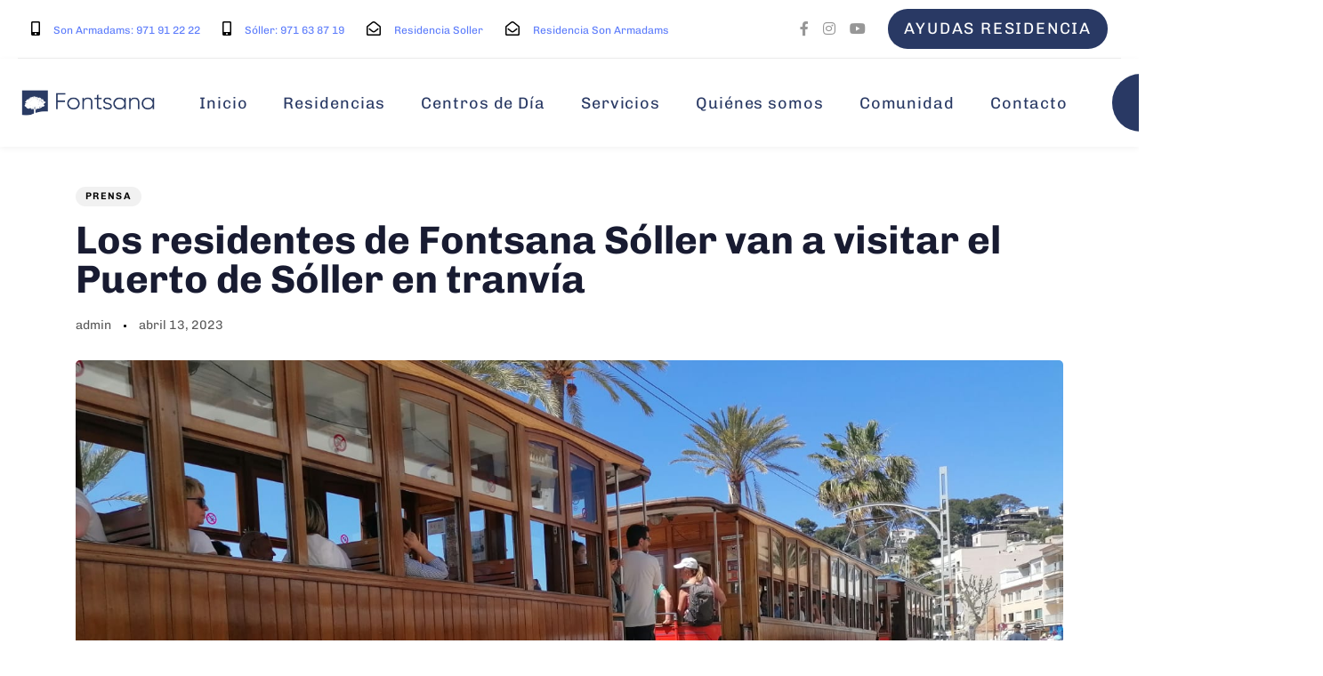

--- FILE ---
content_type: text/html; charset=UTF-8
request_url: https://fontsana.com/residentes-fontsana-soller-excursion-tranvia-soller/
body_size: 30439
content:
<!DOCTYPE html>
<html lang="es">
<head >

	<meta charset="UTF-8">
	<meta name="viewport" content="width=device-width, initial-scale=1.0" />
	<meta http-equiv="X-UA-Compatible" content="IE=edge">
	<link rel="profile" href="https://gmpg.org/xfn/11">
	<meta name="mobile-web-app-capable" content="yes">
<meta name="apple-mobile-web-app-capable" content="yes">
<meta name="apple-mobile-web-app-title" content="Fontsana - Residencia mallorca">
<link rel="pingback" href="https://fontsana.com/xmlrpc.php" />
			<script type="text/javascript">
			var WebFontConfig = WebFontConfig || {};
			WebFontConfig['active'] = function() {
				if ( typeof ( window.jQuery ) !== 'undefined' ) {
					jQuery(window).trigger('liquid_async_fonts_active');
				}
			};
			WebFontConfig['inactive'] = function() {
				if ( typeof ( window.jQuery ) !== 'undefined' ) {
					jQuery(window).trigger('liquid_async_fonts_inactive');
				}
			};
			</script>
			<meta name='robots' content='index, follow, max-image-preview:large, max-snippet:-1, max-video-preview:-1' />
<script id="cookieyes" type="text/javascript" src="https://cdn-cookieyes.com/client_data/63b6e28453464cc5bc5be988/script.js"></script>
<!-- Google Tag Manager for WordPress by gtm4wp.com -->
<script data-cfasync="false" data-pagespeed-no-defer>
	var gtm4wp_datalayer_name = "dataLayer";
	var dataLayer = dataLayer || [];
</script>
<!-- End Google Tag Manager for WordPress by gtm4wp.com -->
	<!-- This site is optimized with the Yoast SEO plugin v26.6 - https://yoast.com/wordpress/plugins/seo/ -->
	<title>Los residentes de Fontsana Sóller van de excursión en tranvía</title>
	<meta name="description" content="Los residentes de Fontsana Sóller realizan una excursión en el tranvía de Sóller para visitar el Puerto. ¡Se lo pasaron genial!" />
	<link rel="canonical" href="https://fontsana.com/residentes-fontsana-soller-excursion-tranvia-soller/" />
	<meta property="og:locale" content="es_ES" />
	<meta property="og:type" content="article" />
	<meta property="og:title" content="Los residentes de Fontsana Sóller van de excursión en tranvía" />
	<meta property="og:description" content="Los residentes de Fontsana Sóller realizan una excursión en el tranvía de Sóller para visitar el Puerto. ¡Se lo pasaron genial!" />
	<meta property="og:url" content="https://fontsana.com/residentes-fontsana-soller-excursion-tranvia-soller/" />
	<meta property="og:site_name" content="Fontsana" />
	<meta property="article:published_time" content="2023-04-13T10:41:57+00:00" />
	<meta property="article:modified_time" content="2024-01-16T13:10:24+00:00" />
	<meta property="og:image" content="https://fontsana.com/wp-content/uploads/2023/04/1681379200349.jpg" />
	<meta property="og:image:width" content="1600" />
	<meta property="og:image:height" content="1200" />
	<meta property="og:image:type" content="image/jpeg" />
	<meta name="author" content="admin" />
	<meta name="twitter:card" content="summary_large_image" />
	<meta name="twitter:label1" content="Escrito por" />
	<meta name="twitter:data1" content="admin" />
	<meta name="twitter:label2" content="Tiempo de lectura" />
	<meta name="twitter:data2" content="2 minutos" />
	<script type="application/ld+json" class="yoast-schema-graph">{"@context":"https://schema.org","@graph":[{"@type":"WebPage","@id":"https://fontsana.com/residentes-fontsana-soller-excursion-tranvia-soller/","url":"https://fontsana.com/residentes-fontsana-soller-excursion-tranvia-soller/","name":"Los residentes de Fontsana Sóller van de excursión en tranvía","isPartOf":{"@id":"https://fontsana.com/#website"},"primaryImageOfPage":{"@id":"https://fontsana.com/residentes-fontsana-soller-excursion-tranvia-soller/#primaryimage"},"image":{"@id":"https://fontsana.com/residentes-fontsana-soller-excursion-tranvia-soller/#primaryimage"},"thumbnailUrl":"https://fontsana.com/wp-content/uploads/2023/04/1681379200349.jpg","datePublished":"2023-04-13T10:41:57+00:00","dateModified":"2024-01-16T13:10:24+00:00","author":{"@id":"https://fontsana.com/#/schema/person/f0456c59f1b495e2b384eebcfd59c69d"},"description":"Los residentes de Fontsana Sóller realizan una excursión en el tranvía de Sóller para visitar el Puerto. ¡Se lo pasaron genial!","breadcrumb":{"@id":"https://fontsana.com/residentes-fontsana-soller-excursion-tranvia-soller/#breadcrumb"},"inLanguage":"es","potentialAction":[{"@type":"ReadAction","target":["https://fontsana.com/residentes-fontsana-soller-excursion-tranvia-soller/"]}]},{"@type":"ImageObject","inLanguage":"es","@id":"https://fontsana.com/residentes-fontsana-soller-excursion-tranvia-soller/#primaryimage","url":"https://fontsana.com/wp-content/uploads/2023/04/1681379200349.jpg","contentUrl":"https://fontsana.com/wp-content/uploads/2023/04/1681379200349.jpg","width":1600,"height":1200,"caption":"Excursión al Puerto de Sóller en el tranvía de Sóller"},{"@type":"BreadcrumbList","@id":"https://fontsana.com/residentes-fontsana-soller-excursion-tranvia-soller/#breadcrumb","itemListElement":[{"@type":"ListItem","position":1,"name":"Portada","item":"https://fontsana.com/"},{"@type":"ListItem","position":2,"name":"Los residentes de Fontsana Sóller van a visitar el Puerto de Sóller en tranvía"}]},{"@type":"WebSite","@id":"https://fontsana.com/#website","url":"https://fontsana.com/","name":"Fontsana","description":"Residencia mallorca","potentialAction":[{"@type":"SearchAction","target":{"@type":"EntryPoint","urlTemplate":"https://fontsana.com/?s={search_term_string}"},"query-input":{"@type":"PropertyValueSpecification","valueRequired":true,"valueName":"search_term_string"}}],"inLanguage":"es"},{"@type":"Person","@id":"https://fontsana.com/#/schema/person/f0456c59f1b495e2b384eebcfd59c69d","name":"admin","image":{"@type":"ImageObject","inLanguage":"es","@id":"https://fontsana.com/#/schema/person/image/","url":"https://fontsana.com/wp-content/wphb-cache/gravatar/010/010d6765d7b91c27414770a66e40d931x96.jpg","contentUrl":"https://fontsana.com/wp-content/wphb-cache/gravatar/010/010d6765d7b91c27414770a66e40d931x96.jpg","caption":"admin"},"sameAs":["https://fontsana.com"],"url":"https://fontsana.com/author/fontsana/"}]}</script>
	<!-- / Yoast SEO plugin. -->


<link rel='dns-prefetch' href='//fonts.googleapis.com' />
<link href='http://fonts.googleapis.com' rel='preconnect' />
<link href='//fonts.gstatic.com' crossorigin='' rel='preconnect' />
<link href='https://fonts.gstatic.com' crossorigin rel='preconnect' />
<link rel="alternate" type="application/rss+xml" title="Fontsana &raquo; Feed" href="https://fontsana.com/feed/" />
<link rel="alternate" title="oEmbed (JSON)" type="application/json+oembed" href="https://fontsana.com/wp-json/oembed/1.0/embed?url=https%3A%2F%2Ffontsana.com%2Fresidentes-fontsana-soller-excursion-tranvia-soller%2F" />
<link rel="alternate" title="oEmbed (XML)" type="text/xml+oembed" href="https://fontsana.com/wp-json/oembed/1.0/embed?url=https%3A%2F%2Ffontsana.com%2Fresidentes-fontsana-soller-excursion-tranvia-soller%2F&#038;format=xml" />
		<style>
			.lazyload,
			.lazyloading {
				max-width: 100%;
			}
		</style>
		<link rel="preload" href="https://fontsana.com/wp-content/themes/hub/assets/vendors/liquid-icon/lqd-essentials/fonts/lqd-essentials.woff2" as="font" type="font/woff2" crossorigin><link rel='stylesheet' id='liquid-generated-responsive-css' href='//fontsana.com/wp-content/uploads/liquid-styles/liquid-responsive-100.css' type='text/css' media='all' />
<style id='wp-img-auto-sizes-contain-inline-css' type='text/css'>
img:is([sizes=auto i],[sizes^="auto," i]){contain-intrinsic-size:3000px 1500px}
/*# sourceURL=wp-img-auto-sizes-contain-inline-css */
</style>
<link rel='stylesheet' id='litespeed-cache-dummy-css' href='https://fontsana.com/wp-content/uploads/hummingbird-assets/76c54cc47d1dc7ac804e1f19ce25d8bc.css' type='text/css' media='all' />
<link rel='stylesheet' id='wp-block-library-css' href='https://fontsana.com/wp-includes/css/dist/block-library/style.min.css' type='text/css' media='all' />
<style id='global-styles-inline-css' type='text/css'>
:root{--wp--preset--aspect-ratio--square: 1;--wp--preset--aspect-ratio--4-3: 4/3;--wp--preset--aspect-ratio--3-4: 3/4;--wp--preset--aspect-ratio--3-2: 3/2;--wp--preset--aspect-ratio--2-3: 2/3;--wp--preset--aspect-ratio--16-9: 16/9;--wp--preset--aspect-ratio--9-16: 9/16;--wp--preset--color--black: #000000;--wp--preset--color--cyan-bluish-gray: #abb8c3;--wp--preset--color--white: #ffffff;--wp--preset--color--pale-pink: #f78da7;--wp--preset--color--vivid-red: #cf2e2e;--wp--preset--color--luminous-vivid-orange: #ff6900;--wp--preset--color--luminous-vivid-amber: #fcb900;--wp--preset--color--light-green-cyan: #7bdcb5;--wp--preset--color--vivid-green-cyan: #00d084;--wp--preset--color--pale-cyan-blue: #8ed1fc;--wp--preset--color--vivid-cyan-blue: #0693e3;--wp--preset--color--vivid-purple: #9b51e0;--wp--preset--gradient--vivid-cyan-blue-to-vivid-purple: linear-gradient(135deg,rgb(6,147,227) 0%,rgb(155,81,224) 100%);--wp--preset--gradient--light-green-cyan-to-vivid-green-cyan: linear-gradient(135deg,rgb(122,220,180) 0%,rgb(0,208,130) 100%);--wp--preset--gradient--luminous-vivid-amber-to-luminous-vivid-orange: linear-gradient(135deg,rgb(252,185,0) 0%,rgb(255,105,0) 100%);--wp--preset--gradient--luminous-vivid-orange-to-vivid-red: linear-gradient(135deg,rgb(255,105,0) 0%,rgb(207,46,46) 100%);--wp--preset--gradient--very-light-gray-to-cyan-bluish-gray: linear-gradient(135deg,rgb(238,238,238) 0%,rgb(169,184,195) 100%);--wp--preset--gradient--cool-to-warm-spectrum: linear-gradient(135deg,rgb(74,234,220) 0%,rgb(151,120,209) 20%,rgb(207,42,186) 40%,rgb(238,44,130) 60%,rgb(251,105,98) 80%,rgb(254,248,76) 100%);--wp--preset--gradient--blush-light-purple: linear-gradient(135deg,rgb(255,206,236) 0%,rgb(152,150,240) 100%);--wp--preset--gradient--blush-bordeaux: linear-gradient(135deg,rgb(254,205,165) 0%,rgb(254,45,45) 50%,rgb(107,0,62) 100%);--wp--preset--gradient--luminous-dusk: linear-gradient(135deg,rgb(255,203,112) 0%,rgb(199,81,192) 50%,rgb(65,88,208) 100%);--wp--preset--gradient--pale-ocean: linear-gradient(135deg,rgb(255,245,203) 0%,rgb(182,227,212) 50%,rgb(51,167,181) 100%);--wp--preset--gradient--electric-grass: linear-gradient(135deg,rgb(202,248,128) 0%,rgb(113,206,126) 100%);--wp--preset--gradient--midnight: linear-gradient(135deg,rgb(2,3,129) 0%,rgb(40,116,252) 100%);--wp--preset--font-size--small: 13px;--wp--preset--font-size--medium: 20px;--wp--preset--font-size--large: 36px;--wp--preset--font-size--x-large: 42px;--wp--preset--font-family--chivo: Chivo;--wp--preset--spacing--20: 0.44rem;--wp--preset--spacing--30: 0.67rem;--wp--preset--spacing--40: 1rem;--wp--preset--spacing--50: 1.5rem;--wp--preset--spacing--60: 2.25rem;--wp--preset--spacing--70: 3.38rem;--wp--preset--spacing--80: 5.06rem;--wp--preset--shadow--natural: 6px 6px 9px rgba(0, 0, 0, 0.2);--wp--preset--shadow--deep: 12px 12px 50px rgba(0, 0, 0, 0.4);--wp--preset--shadow--sharp: 6px 6px 0px rgba(0, 0, 0, 0.2);--wp--preset--shadow--outlined: 6px 6px 0px -3px rgb(255, 255, 255), 6px 6px rgb(0, 0, 0);--wp--preset--shadow--crisp: 6px 6px 0px rgb(0, 0, 0);}:where(.is-layout-flex){gap: 0.5em;}:where(.is-layout-grid){gap: 0.5em;}body .is-layout-flex{display: flex;}.is-layout-flex{flex-wrap: wrap;align-items: center;}.is-layout-flex > :is(*, div){margin: 0;}body .is-layout-grid{display: grid;}.is-layout-grid > :is(*, div){margin: 0;}:where(.wp-block-columns.is-layout-flex){gap: 2em;}:where(.wp-block-columns.is-layout-grid){gap: 2em;}:where(.wp-block-post-template.is-layout-flex){gap: 1.25em;}:where(.wp-block-post-template.is-layout-grid){gap: 1.25em;}.has-black-color{color: var(--wp--preset--color--black) !important;}.has-cyan-bluish-gray-color{color: var(--wp--preset--color--cyan-bluish-gray) !important;}.has-white-color{color: var(--wp--preset--color--white) !important;}.has-pale-pink-color{color: var(--wp--preset--color--pale-pink) !important;}.has-vivid-red-color{color: var(--wp--preset--color--vivid-red) !important;}.has-luminous-vivid-orange-color{color: var(--wp--preset--color--luminous-vivid-orange) !important;}.has-luminous-vivid-amber-color{color: var(--wp--preset--color--luminous-vivid-amber) !important;}.has-light-green-cyan-color{color: var(--wp--preset--color--light-green-cyan) !important;}.has-vivid-green-cyan-color{color: var(--wp--preset--color--vivid-green-cyan) !important;}.has-pale-cyan-blue-color{color: var(--wp--preset--color--pale-cyan-blue) !important;}.has-vivid-cyan-blue-color{color: var(--wp--preset--color--vivid-cyan-blue) !important;}.has-vivid-purple-color{color: var(--wp--preset--color--vivid-purple) !important;}.has-black-background-color{background-color: var(--wp--preset--color--black) !important;}.has-cyan-bluish-gray-background-color{background-color: var(--wp--preset--color--cyan-bluish-gray) !important;}.has-white-background-color{background-color: var(--wp--preset--color--white) !important;}.has-pale-pink-background-color{background-color: var(--wp--preset--color--pale-pink) !important;}.has-vivid-red-background-color{background-color: var(--wp--preset--color--vivid-red) !important;}.has-luminous-vivid-orange-background-color{background-color: var(--wp--preset--color--luminous-vivid-orange) !important;}.has-luminous-vivid-amber-background-color{background-color: var(--wp--preset--color--luminous-vivid-amber) !important;}.has-light-green-cyan-background-color{background-color: var(--wp--preset--color--light-green-cyan) !important;}.has-vivid-green-cyan-background-color{background-color: var(--wp--preset--color--vivid-green-cyan) !important;}.has-pale-cyan-blue-background-color{background-color: var(--wp--preset--color--pale-cyan-blue) !important;}.has-vivid-cyan-blue-background-color{background-color: var(--wp--preset--color--vivid-cyan-blue) !important;}.has-vivid-purple-background-color{background-color: var(--wp--preset--color--vivid-purple) !important;}.has-black-border-color{border-color: var(--wp--preset--color--black) !important;}.has-cyan-bluish-gray-border-color{border-color: var(--wp--preset--color--cyan-bluish-gray) !important;}.has-white-border-color{border-color: var(--wp--preset--color--white) !important;}.has-pale-pink-border-color{border-color: var(--wp--preset--color--pale-pink) !important;}.has-vivid-red-border-color{border-color: var(--wp--preset--color--vivid-red) !important;}.has-luminous-vivid-orange-border-color{border-color: var(--wp--preset--color--luminous-vivid-orange) !important;}.has-luminous-vivid-amber-border-color{border-color: var(--wp--preset--color--luminous-vivid-amber) !important;}.has-light-green-cyan-border-color{border-color: var(--wp--preset--color--light-green-cyan) !important;}.has-vivid-green-cyan-border-color{border-color: var(--wp--preset--color--vivid-green-cyan) !important;}.has-pale-cyan-blue-border-color{border-color: var(--wp--preset--color--pale-cyan-blue) !important;}.has-vivid-cyan-blue-border-color{border-color: var(--wp--preset--color--vivid-cyan-blue) !important;}.has-vivid-purple-border-color{border-color: var(--wp--preset--color--vivid-purple) !important;}.has-vivid-cyan-blue-to-vivid-purple-gradient-background{background: var(--wp--preset--gradient--vivid-cyan-blue-to-vivid-purple) !important;}.has-light-green-cyan-to-vivid-green-cyan-gradient-background{background: var(--wp--preset--gradient--light-green-cyan-to-vivid-green-cyan) !important;}.has-luminous-vivid-amber-to-luminous-vivid-orange-gradient-background{background: var(--wp--preset--gradient--luminous-vivid-amber-to-luminous-vivid-orange) !important;}.has-luminous-vivid-orange-to-vivid-red-gradient-background{background: var(--wp--preset--gradient--luminous-vivid-orange-to-vivid-red) !important;}.has-very-light-gray-to-cyan-bluish-gray-gradient-background{background: var(--wp--preset--gradient--very-light-gray-to-cyan-bluish-gray) !important;}.has-cool-to-warm-spectrum-gradient-background{background: var(--wp--preset--gradient--cool-to-warm-spectrum) !important;}.has-blush-light-purple-gradient-background{background: var(--wp--preset--gradient--blush-light-purple) !important;}.has-blush-bordeaux-gradient-background{background: var(--wp--preset--gradient--blush-bordeaux) !important;}.has-luminous-dusk-gradient-background{background: var(--wp--preset--gradient--luminous-dusk) !important;}.has-pale-ocean-gradient-background{background: var(--wp--preset--gradient--pale-ocean) !important;}.has-electric-grass-gradient-background{background: var(--wp--preset--gradient--electric-grass) !important;}.has-midnight-gradient-background{background: var(--wp--preset--gradient--midnight) !important;}.has-small-font-size{font-size: var(--wp--preset--font-size--small) !important;}.has-medium-font-size{font-size: var(--wp--preset--font-size--medium) !important;}.has-large-font-size{font-size: var(--wp--preset--font-size--large) !important;}.has-x-large-font-size{font-size: var(--wp--preset--font-size--x-large) !important;}.has-chivo-font-family{font-family: var(--wp--preset--font-family--chivo) !important;}
/*# sourceURL=global-styles-inline-css */
</style>

<style id='classic-theme-styles-inline-css' type='text/css'>
/*! This file is auto-generated */
.wp-block-button__link{color:#fff;background-color:#32373c;border-radius:9999px;box-shadow:none;text-decoration:none;padding:calc(.667em + 2px) calc(1.333em + 2px);font-size:1.125em}.wp-block-file__button{background:#32373c;color:#fff;text-decoration:none}
/*# sourceURL=/wp-includes/css/classic-themes.min.css */
</style>
<link rel='stylesheet' id='wp-components-css' href='https://fontsana.com/wp-includes/css/dist/components/style.min.css' type='text/css' media='all' />
<link rel='stylesheet' id='wp-preferences-css' href='https://fontsana.com/wp-includes/css/dist/preferences/style.min.css' type='text/css' media='all' />
<link rel='stylesheet' id='wp-block-editor-css' href='https://fontsana.com/wp-includes/css/dist/block-editor/style.min.css' type='text/css' media='all' />
<link rel='stylesheet' id='wphb-1-css' href='https://fontsana.com/wp-content/uploads/hummingbird-assets/f63f46b5cb51d133e4047c97c5083b5f.css' type='text/css' media='all' />
<style id='wphb-1-inline-css' type='text/css'>
.lqd-697a855d7fd74{
			position: fixed;
			left: 0;
			bottom: 0;
			right: 0;
			margin: 0;
			padding: 1em 1.41575em;
			background-color: #3d9cd2;
			color: #fff;
			z-index: 9998;
			display: flex;
			justify-content: center;
			align-items: center;
			gap: 8px;
			a{color:#fff}
		}.lqd-697a855d7fd74.err{
			background-color: #d63939;
		}
/*# sourceURL=wphb-1-inline-css */
</style>
<link rel='stylesheet' id='theme-responsive-min-css' href='https://fontsana.com/wp-content/themes/hub/assets/css/theme-responsive-min.min.css' type='text/css' media='screen and (min-width: 1200px)' />
<link rel='stylesheet' id='theme-responsive-max-css' href='https://fontsana.com/wp-content/themes/hub/assets/css/theme-responsive-max.min.css' type='text/css' media='screen and (max-width: 1199px)' />
<link rel='stylesheet' id='wphb-2-css' href='https://fontsana.com/wp-content/uploads/hummingbird-assets/c4ee3d3205f2bdd369b9e5b7ed6c4dee.css' type='text/css' media='all' />
<link rel="preload" as="style" href="https://fonts.googleapis.com/css?family=Rubik:400%7CManrope:600&#038;display=swap&#038;ver=6.9" /><link rel="stylesheet" href="https://fonts.googleapis.com/css?family=Rubik:400%7CManrope:600&#038;display=swap&#038;ver=6.9" media="print" onload="this.media='all'"><noscript><link rel="stylesheet" href="https://fonts.googleapis.com/css?family=Rubik:400%7CManrope:600&#038;display=swap&#038;ver=6.9" /></noscript><script type="text/javascript" src="https://fontsana.com/wp-content/uploads/hummingbird-assets/41dd824cf4bfa003bdabec6a0491f82b.js" id="wphb-3-js"></script>
<link rel="https://api.w.org/" href="https://fontsana.com/wp-json/" /><link rel="alternate" title="JSON" type="application/json" href="https://fontsana.com/wp-json/wp/v2/posts/17044" /><link rel="EditURI" type="application/rsd+xml" title="RSD" href="https://fontsana.com/xmlrpc.php?rsd" />
<meta name="generator" content="WordPress 6.9" />
<link rel='shortlink' href='https://fontsana.com/?p=17044' />
<meta name="generator" content="Redux 4.4.12.2" />
<!-- Generated with Outfunnel Web Tracking plugin v2.9.5 -->
<script>
window.OFID = "690deb643c0eae3ea9d01114";
window.OF_WP_VERSION = "2.9.5";
(function(){
var script = document.createElement('script');
var url = 'https://cdn.outfunnel.com/c.js?v='+ new Date().toISOString().substring(0,10);
script.setAttribute('src', url);
document.getElementsByTagName('head')[0].appendChild(script);
})();
</script>
<!-- / Outfunnel Web Tracking plugin -->


<!-- Google Tag Manager for WordPress by gtm4wp.com -->
<!-- GTM Container placement set to footer -->
<script data-cfasync="false" data-pagespeed-no-defer>
	var dataLayer_content = {"pagePostType":"post","pagePostType2":"single-post","pageCategory":["notas-de-prensa"],"pageAttributes":["actividades-residencia-de-ancianos","residencia-fontsana-soller"],"pagePostAuthor":"admin"};
	dataLayer.push( dataLayer_content );
</script>
<script data-cfasync="false" data-pagespeed-no-defer>
(function(w,d,s,l,i){w[l]=w[l]||[];w[l].push({'gtm.start':
new Date().getTime(),event:'gtm.js'});var f=d.getElementsByTagName(s)[0],
j=d.createElement(s),dl=l!='dataLayer'?'&l='+l:'';j.async=true;j.src=
'//www.googletagmanager.com/gtm.js?id='+i+dl;f.parentNode.insertBefore(j,f);
})(window,document,'script','dataLayer','GTM-5V7PF7L');
</script>
<!-- End Google Tag Manager for WordPress by gtm4wp.com -->		<script>
			document.documentElement.className = document.documentElement.className.replace('no-js', 'js');
		</script>
				<style>
			.no-js img.lazyload {
				display: none;
			}

			figure.wp-block-image img.lazyloading {
				min-width: 150px;
			}

			.lazyload,
			.lazyloading {
				--smush-placeholder-width: 100px;
				--smush-placeholder-aspect-ratio: 1/1;
				width: var(--smush-image-width, var(--smush-placeholder-width)) !important;
				aspect-ratio: var(--smush-image-aspect-ratio, var(--smush-placeholder-aspect-ratio)) !important;
			}

						.lazyload, .lazyloading {
				opacity: 0;
			}

			.lazyloaded {
				opacity: 1;
				transition: opacity 400ms;
				transition-delay: 0ms;
			}

					</style>
			
		<link rel="shortcut icon" href="https://fontsana.com/wp-content/uploads/2022/05/Favicon-fondo-blanco_fav.png" />
					<!-- For iPhone -->
			<link rel="apple-touch-icon-precomposed" href="https://fontsana.com/wp-content/uploads/2022/05/Favicon-fondo-blanco_icono.png">
					<!-- For iPhone 4 Retina display -->
			<link rel="apple-touch-icon" sizes="114x114" href="https://fontsana.com/wp-content/uploads/2022/05/Favicon-fondo-blanco.png">
					<!-- For iPad -->
			<link rel="apple-touch-icon" sizes="72x72" href="https://fontsana.com/wp-content/uploads/2022/05/Favicon-fondo-blanco_icono.png">
					<!-- For iPad Retina display -->
			<link rel="apple-touch-icon" sizes="144x144" href="https://fontsana.com/wp-content/uploads/2022/05/Favicon-fondo-blanco.png">
		
	<script type="text/javascript">
				window.liquidParams = {
					currentZIndex: 10,
					lazyLoadOffset: 500,
					ccOuterSize: 35,
					ccActiveCircleBg: 1,
					ccActiveCircleBc: 1,
				};
				window.liquidIsElementor = false;
			</script>
<!-- Meta Pixel Code -->
<script type='text/javascript'>
!function(f,b,e,v,n,t,s){if(f.fbq)return;n=f.fbq=function(){n.callMethod?
n.callMethod.apply(n,arguments):n.queue.push(arguments)};if(!f._fbq)f._fbq=n;
n.push=n;n.loaded=!0;n.version='2.0';n.queue=[];t=b.createElement(e);t.async=!0;
t.src=v;s=b.getElementsByTagName(e)[0];s.parentNode.insertBefore(t,s)}(window,
document,'script','https://connect.facebook.net/en_US/fbevents.js?v=next');
</script>
<!-- End Meta Pixel Code -->

      <script type='text/javascript'>
        var url = window.location.origin + '?ob=open-bridge';
        fbq('set', 'openbridge', '550308469885962', url);
      </script>
    <script type='text/javascript'>fbq('init', '550308469885962', {}, {
    "agent": "wordpress-6.9-3.0.16"
})</script><script type='text/javascript'>
    fbq('track', 'PageView', []);
  </script>
<!-- Meta Pixel Code -->
<noscript>
<img height="1" width="1" style="display:none" alt="fbpx"
src="https://www.facebook.com/tr?id=550308469885962&ev=PageView&noscript=1" />
</noscript>
<!-- End Meta Pixel Code -->
<meta name="generator" content="Powered by WPBakery Page Builder - drag and drop page builder for WordPress."/>
<meta name="generator" content="Powered by Slider Revolution 6.7.19 - responsive, Mobile-Friendly Slider Plugin for WordPress with comfortable drag and drop interface." />
<link rel="icon" href="https://fontsana.com/wp-content/uploads/2022/05/cropped-Favicon-fondo-blanco-32x32.png" sizes="32x32" />
<link rel="icon" href="https://fontsana.com/wp-content/uploads/2022/05/cropped-Favicon-fondo-blanco-192x192.png" sizes="192x192" />
<link rel="apple-touch-icon" href="https://fontsana.com/wp-content/uploads/2022/05/cropped-Favicon-fondo-blanco-180x180.png" />
<meta name="msapplication-TileImage" content="https://fontsana.com/wp-content/uploads/2022/05/cropped-Favicon-fondo-blanco-270x270.png" />
<script>function setREVStartSize(e){
			//window.requestAnimationFrame(function() {
				window.RSIW = window.RSIW===undefined ? window.innerWidth : window.RSIW;
				window.RSIH = window.RSIH===undefined ? window.innerHeight : window.RSIH;
				try {
					var pw = document.getElementById(e.c).parentNode.offsetWidth,
						newh;
					pw = pw===0 || isNaN(pw) || (e.l=="fullwidth" || e.layout=="fullwidth") ? window.RSIW : pw;
					e.tabw = e.tabw===undefined ? 0 : parseInt(e.tabw);
					e.thumbw = e.thumbw===undefined ? 0 : parseInt(e.thumbw);
					e.tabh = e.tabh===undefined ? 0 : parseInt(e.tabh);
					e.thumbh = e.thumbh===undefined ? 0 : parseInt(e.thumbh);
					e.tabhide = e.tabhide===undefined ? 0 : parseInt(e.tabhide);
					e.thumbhide = e.thumbhide===undefined ? 0 : parseInt(e.thumbhide);
					e.mh = e.mh===undefined || e.mh=="" || e.mh==="auto" ? 0 : parseInt(e.mh,0);
					if(e.layout==="fullscreen" || e.l==="fullscreen")
						newh = Math.max(e.mh,window.RSIH);
					else{
						e.gw = Array.isArray(e.gw) ? e.gw : [e.gw];
						for (var i in e.rl) if (e.gw[i]===undefined || e.gw[i]===0) e.gw[i] = e.gw[i-1];
						e.gh = e.el===undefined || e.el==="" || (Array.isArray(e.el) && e.el.length==0)? e.gh : e.el;
						e.gh = Array.isArray(e.gh) ? e.gh : [e.gh];
						for (var i in e.rl) if (e.gh[i]===undefined || e.gh[i]===0) e.gh[i] = e.gh[i-1];
											
						var nl = new Array(e.rl.length),
							ix = 0,
							sl;
						e.tabw = e.tabhide>=pw ? 0 : e.tabw;
						e.thumbw = e.thumbhide>=pw ? 0 : e.thumbw;
						e.tabh = e.tabhide>=pw ? 0 : e.tabh;
						e.thumbh = e.thumbhide>=pw ? 0 : e.thumbh;
						for (var i in e.rl) nl[i] = e.rl[i]<window.RSIW ? 0 : e.rl[i];
						sl = nl[0];
						for (var i in nl) if (sl>nl[i] && nl[i]>0) { sl = nl[i]; ix=i;}
						var m = pw>(e.gw[ix]+e.tabw+e.thumbw) ? 1 : (pw-(e.tabw+e.thumbw)) / (e.gw[ix]);
						newh =  (e.gh[ix] * m) + (e.tabh + e.thumbh);
					}
					var el = document.getElementById(e.c);
					if (el!==null && el) el.style.height = newh+"px";
					el = document.getElementById(e.c+"_wrapper");
					if (el!==null && el) {
						el.style.height = newh+"px";
						el.style.display = "block";
					}
				} catch(e){
					console.log("Failure at Presize of Slider:" + e)
				}
			//});
		  };</script>
		<style type="text/css" id="wp-custom-css">
			p {
	font-size: 20px;
}

h1 {
  font-size: 210px;

  @media (min-width: 768px) {
    font-size: 24px;
  }


  @media (min-width: 992px) {
    font-size: 26px;
  }

  @media (min-width: 1200px) {
    font-size: 320px;
  }
}

.lqd-head-col>.lqd-active-row-light.header-module>.navbar-collapse .main-nav>li>a {
    color: #293964;
}
.sombra {
	text-shadow: 3px 3px 15px #00000025;
}


/* Formulario cabecera */

.contact-form-wrapper2{
	 margin: 0 auto;
}

.single-row2 {
	width:90%;
	clear:both;
	
}

.single-col {
	float:left;
}

.single-col2 {
	float:left;
}

.single-col {
	width:68%;
}

@media screen and (max-width: 376px)
{.single-col {
	width:60%;
}}

@media screen and (max-width: 321px)
{.single-col {
	width:55%;
}}

.single-col2 {
	width:30%;
}

.single-col input{
	border-radius: 40px !important;
}

.single-col2 input{
	border-radius: 40px !important;
}


#boton-form2 {
    padding-left: 2%;
}


/* Fin formulario cabecera */

		</style>
		<!-- Global site tag (gtag.js) - Google Analytics -->
<script async src="https://www.googletagmanager.com/gtag/js?id=UA-126962671-2"></script>
<script>
  window.dataLayer = window.dataLayer || [];
  function gtag(){dataLayer.push(arguments);}
  gtag('js', new Date());

  gtag('config', 'UA-126962671-2');
</script><script>
document.addEventListener( 'wpcf7mailsent', function( event ) {
  gtag('event', 'form sent', {
  'event_category': 'forms',
  'event_label': 'contact form 7',
  'value': '1'
});
}, false );
</script>
<script>
jQuery(document).ready(function($) {
    $("[href*='tel:']").click(function(e) {
        gtag('event', 'tel clicked', {
          'event_category': 'phone',
          'event_label': 'website tel link',
          'value': '1'
        });
    });
});
</script><style id='liquid-stylesheet-inline-css' type='text/css'>:root{--color-primary:#293964;--color-secondary:#293964;--color-gradient-start:#007fff;--color-gradient-stop:#ff4d54;--color-link:#5b7bfb;--color-link-hover:#181b31;--lqd-cc-active-bw:1px;}body{font-family:'Rubik', sans-serif ;font-weight:400;line-height:1.7em;font-size:18px;color:#808291;}.btn{font-family:inherit;}.lqd-post-content, .lqd-post-header .entry-excerpt{font-family:inherit;line-height:2;font-size:16px;color:#737373;}.h1,h1{font-family:'Manrope', sans-serif ;font-weight:600;line-height:1.2em;font-size:52px;color:#181b31;}.h2,h2{font-family:'Manrope', sans-serif ;font-weight:600;line-height:1.2em;font-size:40px;color:#181b31;}.h3,h3{font-family:'Manrope', sans-serif ;font-weight:600;line-height:1.2em;font-size:32px;color:#181b31;}.h4,h4{font-family:'Manrope', sans-serif ;font-weight:600;line-height:1.2em;font-size:25px;color:#181b31;}.h5,h5{font-family:'Manrope', sans-serif ;font-weight:600;line-height:1.2em;font-size:21px;color:#181b31;}.h6,h6{font-family:'Manrope', sans-serif ;font-weight:600;line-height:1.2em;font-size:18px;color:#181b31;}.main-header .navbar-brand{max-width:150px;}.titlebar-inner h1{}.titlebar-inner p{}.titlebar-inner{padding-top:80px;padding-bottom:80px;}.lqd-head-col > .lqd-active-row-light.header-module > p, .lqd-head-col > .lqd-active-row-light.header-module .nav-trigger, .lqd-head-col > .lqd-active-row-light.header-module .lqd-scrl-indc{color:rgb(41, 57, 100);}.lqd-head-col > .lqd-active-row-light.header-module .nav-trigger.bordered .bars:before{border-color:rgb(41, 57, 100);}.lqd-head-col > .lqd-active-row-light.header-module .nav-trigger .bar{background:rgb(41, 57, 100);}.lqd-head-col > .lqd-active-row-light.header-module > .lqd-custom-menu{color:rgba( 41, 57, 100, 0.5);}.lqd-head-col > .lqd-active-row-light.header-module > .lqd-custom-menu > ul > li > a, .lqd-head-col > .lqd-active-row-light.header-module .main-nav > li > a, .lqd-head-col > .lqd-active-row-light.header-module > .social-icon li a, .lqd-head-col > .lqd-active-row-light.header-module .ld-module-trigger .ld-module-trigger-txt, .lqd-head-col > .lqd-active-row-light.header-module .ld-module-trigger .ld-module-trigger-count, .lqd-head-col > .lqd-active-row-light.header-module .ld-module-trigger-icon, .lqd-head-col > .lqd-active-row-light.header-module > .lqd-custom-menu .lqd-custom-menu-dropdown-btn{color:rgba( 41, 57, 100, 0.8);}.lqd-head-col > .lqd-active-row-dark.header-module > p, .lqd-head-col > .lqd-active-row-dark.header-module .nav-trigger, .lqd-head-col > .lqd-active-row-dark.header-module .lqd-scrl-indc{color:rgb(41, 57, 100);}.lqd-head-col > .lqd-active-row-dark.header-module .nav-trigger.bordered .bars:before{border-color:rgb(41, 57, 100);}.lqd-head-col > .lqd-active-row-dark.header-module .nav-trigger .bar{background:rgb(41, 57, 100);}.lqd-head-col > .lqd-active-row-dark.header-module > .lqd-custom-menu{color:rgba( 41, 57, 100, 0.5);}.lqd-head-col > .lqd-active-row-dark.header-module > .lqd-custom-menu > ul > li > a, .lqd-head-col > .lqd-active-row-dark.header-module .main-nav > li > a, .lqd-head-col > .lqd-active-row-dark.header-module > .social-icon li a, .lqd-head-col > .lqd-active-row-dark.header-module .ld-module-trigger .ld-module-trigger-txt, .lqd-head-col > .lqd-active-row-dark.header-module .ld-module-trigger .ld-module-trigger-count, .lqd-head-col > .lqd-active-row-dark.header-module .ld-module-trigger-icon, .lqd-head-col > .lqd-active-row-dark.header-module > .lqd-custom-menu .lqd-custom-menu-dropdown-btn{color:rgba( 41, 57, 100, 0.8);}@media screen and (min-width: 992px){body.has-sidebar #lqd-contents-wrap{padding-top:25px;}}@media ( min-width: 1200px ){.is-stuck .lqd-head-sec-wrap{background:rgba(255, 255, 255, 0.85) !important;}.is-stuck .lqd-head-col > .header-module > p, .is-stuck .lqd-head-col > .header-module .nav-trigger, .is-stuck .lqd-head-col > .header-module .lqd-scrl-indc, .is-stuck .lqd-head-col > .header-module > .lqd-custom-menu, .is-stuck .lqd-head-col > .header-module > .btn-naked, .is-stuck .lqd-head-col > .header-module > .btn-underlined, .is-stuck .lqd-head-col > .header-module > .social-icon li a, .is-stuck .lqd-head-col > .header-module > .lqd-custom-menu > ul > li > a, .is-stuck .lqd-head-col > .header-module > .navbar-collapse .main-nav > li > a, .is-stuck .lqd-head-col > .header-module .ld-module-trigger .ld-module-trigger-txt, .is-stuck .lqd-head-col > .header-module .lqd-module-badge-outline .ld-module-trigger-count, .is-stuck .lqd-head-col > .header-module .ld-module-trigger-icon, .is-stuck .lqd-head-col > .header-module > .lqd-custom-menu .lqd-custom-menu-dropdown-btn{color:rgba(40, 56, 99, 0.8);}.is-stuck .lqd-head-col > .header-module .nav-trigger.bordered .bars:before{border-color:rgba(40, 56, 99, 0.8);}.is-stuck .lqd-head-col > .header-module .nav-trigger .bar, .is-stuck .lqd-head-col > .header-module .lqd-scrl-indc .lqd-scrl-indc-line{background:rgba(40, 56, 99, 0.8);}.is-stuck .lqd-head-col > .header-module > .btn-naked:hover, .is-stuck .lqd-head-col > .header-module > .btn-underlined:hover, .is-stuck .lqd-head-col > .header-module > .social-icon li a:hover, .is-stuck .lqd-head-col > .header-module > .lqd-custom-menu > ul > li > a:hover, .is-stuck .lqd-head-col > .header-module > .navbar-collapse .main-nav > li > a:hover, .is-stuck .lqd-head-col > .header-module > .navbar-collapse .main-nav > li:hover > a, .is-stuck .lqd-head-col > .header-module > .navbar-collapse .main-nav > li.is-active > a, .is-stuck .lqd-head-col > .header-module > .navbar-collapse .main-nav > li.current-menu-ancestor > a, .is-stuck .lqd-head-col > .header-module > .navbar-collapse .main-nav > li.current_page_item > a, .is-stuck .lqd-head-col > .header-module > .navbar-collapse .main-nav > li.current-menu-item > a, .is-stuck .lqd-head-col > .header-module > .iconbox h3, .is-stuck .lqd-head-col > .header-module > .iconbox .iconbox-icon-container{color:rgb(40, 56, 99);}}.lqd-custom-menu .nav-item-children {
    top: 100%;
    left: 0%;
}
.lqd-mobile-sec-nav .page_item_has_children>a .submenu-expander, .lqd-mobile-sec-nav .menu-item-has-children>a .submenu-expander{
    z-index:999;
}

@media (max-width: 600px) {
.submenu-expander{
    display:block;
}
.text-right.wpb_column .lqd-fancy-menu>ul>li>a {
    justify-content: flex-start;
}
}
#popmake-3792{padding:0px !important;}
#popmake-3792{padding:0px !important;}
#popmake-3792 p:first-child{padding:0 !important; margin:0 !important;}</style>	<!-- Fonts Plugin CSS - https://fontsplugin.com/ -->
	<style>
		/* Cached: January 28, 2026 at 10:13am */
/* vietnamese */
@font-face {
  font-family: 'Chivo';
  font-style: italic;
  font-weight: 100;
  font-display: swap;
  src: url(https://fonts.gstatic.com/s/chivo/v21/va9G4kzIxd1KFrBtce5flZDP.woff2) format('woff2');
  unicode-range: U+0102-0103, U+0110-0111, U+0128-0129, U+0168-0169, U+01A0-01A1, U+01AF-01B0, U+0300-0301, U+0303-0304, U+0308-0309, U+0323, U+0329, U+1EA0-1EF9, U+20AB;
}
/* latin-ext */
@font-face {
  font-family: 'Chivo';
  font-style: italic;
  font-weight: 100;
  font-display: swap;
  src: url(https://fonts.gstatic.com/s/chivo/v21/va9G4kzIxd1KFrBtce9flZDP.woff2) format('woff2');
  unicode-range: U+0100-02BA, U+02BD-02C5, U+02C7-02CC, U+02CE-02D7, U+02DD-02FF, U+0304, U+0308, U+0329, U+1D00-1DBF, U+1E00-1E9F, U+1EF2-1EFF, U+2020, U+20A0-20AB, U+20AD-20C0, U+2113, U+2C60-2C7F, U+A720-A7FF;
}
/* latin */
@font-face {
  font-family: 'Chivo';
  font-style: italic;
  font-weight: 100;
  font-display: swap;
  src: url(https://fonts.gstatic.com/s/chivo/v21/va9G4kzIxd1KFrBtceFflQ.woff2) format('woff2');
  unicode-range: U+0000-00FF, U+0131, U+0152-0153, U+02BB-02BC, U+02C6, U+02DA, U+02DC, U+0304, U+0308, U+0329, U+2000-206F, U+20AC, U+2122, U+2191, U+2193, U+2212, U+2215, U+FEFF, U+FFFD;
}
/* vietnamese */
@font-face {
  font-family: 'Chivo';
  font-style: italic;
  font-weight: 200;
  font-display: swap;
  src: url(https://fonts.gstatic.com/s/chivo/v21/va9G4kzIxd1KFrBtce5flZDP.woff2) format('woff2');
  unicode-range: U+0102-0103, U+0110-0111, U+0128-0129, U+0168-0169, U+01A0-01A1, U+01AF-01B0, U+0300-0301, U+0303-0304, U+0308-0309, U+0323, U+0329, U+1EA0-1EF9, U+20AB;
}
/* latin-ext */
@font-face {
  font-family: 'Chivo';
  font-style: italic;
  font-weight: 200;
  font-display: swap;
  src: url(https://fonts.gstatic.com/s/chivo/v21/va9G4kzIxd1KFrBtce9flZDP.woff2) format('woff2');
  unicode-range: U+0100-02BA, U+02BD-02C5, U+02C7-02CC, U+02CE-02D7, U+02DD-02FF, U+0304, U+0308, U+0329, U+1D00-1DBF, U+1E00-1E9F, U+1EF2-1EFF, U+2020, U+20A0-20AB, U+20AD-20C0, U+2113, U+2C60-2C7F, U+A720-A7FF;
}
/* latin */
@font-face {
  font-family: 'Chivo';
  font-style: italic;
  font-weight: 200;
  font-display: swap;
  src: url(https://fonts.gstatic.com/s/chivo/v21/va9G4kzIxd1KFrBtceFflQ.woff2) format('woff2');
  unicode-range: U+0000-00FF, U+0131, U+0152-0153, U+02BB-02BC, U+02C6, U+02DA, U+02DC, U+0304, U+0308, U+0329, U+2000-206F, U+20AC, U+2122, U+2191, U+2193, U+2212, U+2215, U+FEFF, U+FFFD;
}
/* vietnamese */
@font-face {
  font-family: 'Chivo';
  font-style: italic;
  font-weight: 300;
  font-display: swap;
  src: url(https://fonts.gstatic.com/s/chivo/v21/va9G4kzIxd1KFrBtce5flZDP.woff2) format('woff2');
  unicode-range: U+0102-0103, U+0110-0111, U+0128-0129, U+0168-0169, U+01A0-01A1, U+01AF-01B0, U+0300-0301, U+0303-0304, U+0308-0309, U+0323, U+0329, U+1EA0-1EF9, U+20AB;
}
/* latin-ext */
@font-face {
  font-family: 'Chivo';
  font-style: italic;
  font-weight: 300;
  font-display: swap;
  src: url(https://fonts.gstatic.com/s/chivo/v21/va9G4kzIxd1KFrBtce9flZDP.woff2) format('woff2');
  unicode-range: U+0100-02BA, U+02BD-02C5, U+02C7-02CC, U+02CE-02D7, U+02DD-02FF, U+0304, U+0308, U+0329, U+1D00-1DBF, U+1E00-1E9F, U+1EF2-1EFF, U+2020, U+20A0-20AB, U+20AD-20C0, U+2113, U+2C60-2C7F, U+A720-A7FF;
}
/* latin */
@font-face {
  font-family: 'Chivo';
  font-style: italic;
  font-weight: 300;
  font-display: swap;
  src: url(https://fonts.gstatic.com/s/chivo/v21/va9G4kzIxd1KFrBtceFflQ.woff2) format('woff2');
  unicode-range: U+0000-00FF, U+0131, U+0152-0153, U+02BB-02BC, U+02C6, U+02DA, U+02DC, U+0304, U+0308, U+0329, U+2000-206F, U+20AC, U+2122, U+2191, U+2193, U+2212, U+2215, U+FEFF, U+FFFD;
}
/* vietnamese */
@font-face {
  font-family: 'Chivo';
  font-style: italic;
  font-weight: 400;
  font-display: swap;
  src: url(https://fonts.gstatic.com/s/chivo/v21/va9G4kzIxd1KFrBtce5flZDP.woff2) format('woff2');
  unicode-range: U+0102-0103, U+0110-0111, U+0128-0129, U+0168-0169, U+01A0-01A1, U+01AF-01B0, U+0300-0301, U+0303-0304, U+0308-0309, U+0323, U+0329, U+1EA0-1EF9, U+20AB;
}
/* latin-ext */
@font-face {
  font-family: 'Chivo';
  font-style: italic;
  font-weight: 400;
  font-display: swap;
  src: url(https://fonts.gstatic.com/s/chivo/v21/va9G4kzIxd1KFrBtce9flZDP.woff2) format('woff2');
  unicode-range: U+0100-02BA, U+02BD-02C5, U+02C7-02CC, U+02CE-02D7, U+02DD-02FF, U+0304, U+0308, U+0329, U+1D00-1DBF, U+1E00-1E9F, U+1EF2-1EFF, U+2020, U+20A0-20AB, U+20AD-20C0, U+2113, U+2C60-2C7F, U+A720-A7FF;
}
/* latin */
@font-face {
  font-family: 'Chivo';
  font-style: italic;
  font-weight: 400;
  font-display: swap;
  src: url(https://fonts.gstatic.com/s/chivo/v21/va9G4kzIxd1KFrBtceFflQ.woff2) format('woff2');
  unicode-range: U+0000-00FF, U+0131, U+0152-0153, U+02BB-02BC, U+02C6, U+02DA, U+02DC, U+0304, U+0308, U+0329, U+2000-206F, U+20AC, U+2122, U+2191, U+2193, U+2212, U+2215, U+FEFF, U+FFFD;
}
/* vietnamese */
@font-face {
  font-family: 'Chivo';
  font-style: italic;
  font-weight: 500;
  font-display: swap;
  src: url(https://fonts.gstatic.com/s/chivo/v21/va9G4kzIxd1KFrBtce5flZDP.woff2) format('woff2');
  unicode-range: U+0102-0103, U+0110-0111, U+0128-0129, U+0168-0169, U+01A0-01A1, U+01AF-01B0, U+0300-0301, U+0303-0304, U+0308-0309, U+0323, U+0329, U+1EA0-1EF9, U+20AB;
}
/* latin-ext */
@font-face {
  font-family: 'Chivo';
  font-style: italic;
  font-weight: 500;
  font-display: swap;
  src: url(https://fonts.gstatic.com/s/chivo/v21/va9G4kzIxd1KFrBtce9flZDP.woff2) format('woff2');
  unicode-range: U+0100-02BA, U+02BD-02C5, U+02C7-02CC, U+02CE-02D7, U+02DD-02FF, U+0304, U+0308, U+0329, U+1D00-1DBF, U+1E00-1E9F, U+1EF2-1EFF, U+2020, U+20A0-20AB, U+20AD-20C0, U+2113, U+2C60-2C7F, U+A720-A7FF;
}
/* latin */
@font-face {
  font-family: 'Chivo';
  font-style: italic;
  font-weight: 500;
  font-display: swap;
  src: url(https://fonts.gstatic.com/s/chivo/v21/va9G4kzIxd1KFrBtceFflQ.woff2) format('woff2');
  unicode-range: U+0000-00FF, U+0131, U+0152-0153, U+02BB-02BC, U+02C6, U+02DA, U+02DC, U+0304, U+0308, U+0329, U+2000-206F, U+20AC, U+2122, U+2191, U+2193, U+2212, U+2215, U+FEFF, U+FFFD;
}
/* vietnamese */
@font-face {
  font-family: 'Chivo';
  font-style: italic;
  font-weight: 600;
  font-display: swap;
  src: url(https://fonts.gstatic.com/s/chivo/v21/va9G4kzIxd1KFrBtce5flZDP.woff2) format('woff2');
  unicode-range: U+0102-0103, U+0110-0111, U+0128-0129, U+0168-0169, U+01A0-01A1, U+01AF-01B0, U+0300-0301, U+0303-0304, U+0308-0309, U+0323, U+0329, U+1EA0-1EF9, U+20AB;
}
/* latin-ext */
@font-face {
  font-family: 'Chivo';
  font-style: italic;
  font-weight: 600;
  font-display: swap;
  src: url(https://fonts.gstatic.com/s/chivo/v21/va9G4kzIxd1KFrBtce9flZDP.woff2) format('woff2');
  unicode-range: U+0100-02BA, U+02BD-02C5, U+02C7-02CC, U+02CE-02D7, U+02DD-02FF, U+0304, U+0308, U+0329, U+1D00-1DBF, U+1E00-1E9F, U+1EF2-1EFF, U+2020, U+20A0-20AB, U+20AD-20C0, U+2113, U+2C60-2C7F, U+A720-A7FF;
}
/* latin */
@font-face {
  font-family: 'Chivo';
  font-style: italic;
  font-weight: 600;
  font-display: swap;
  src: url(https://fonts.gstatic.com/s/chivo/v21/va9G4kzIxd1KFrBtceFflQ.woff2) format('woff2');
  unicode-range: U+0000-00FF, U+0131, U+0152-0153, U+02BB-02BC, U+02C6, U+02DA, U+02DC, U+0304, U+0308, U+0329, U+2000-206F, U+20AC, U+2122, U+2191, U+2193, U+2212, U+2215, U+FEFF, U+FFFD;
}
/* vietnamese */
@font-face {
  font-family: 'Chivo';
  font-style: italic;
  font-weight: 700;
  font-display: swap;
  src: url(https://fonts.gstatic.com/s/chivo/v21/va9G4kzIxd1KFrBtce5flZDP.woff2) format('woff2');
  unicode-range: U+0102-0103, U+0110-0111, U+0128-0129, U+0168-0169, U+01A0-01A1, U+01AF-01B0, U+0300-0301, U+0303-0304, U+0308-0309, U+0323, U+0329, U+1EA0-1EF9, U+20AB;
}
/* latin-ext */
@font-face {
  font-family: 'Chivo';
  font-style: italic;
  font-weight: 700;
  font-display: swap;
  src: url(https://fonts.gstatic.com/s/chivo/v21/va9G4kzIxd1KFrBtce9flZDP.woff2) format('woff2');
  unicode-range: U+0100-02BA, U+02BD-02C5, U+02C7-02CC, U+02CE-02D7, U+02DD-02FF, U+0304, U+0308, U+0329, U+1D00-1DBF, U+1E00-1E9F, U+1EF2-1EFF, U+2020, U+20A0-20AB, U+20AD-20C0, U+2113, U+2C60-2C7F, U+A720-A7FF;
}
/* latin */
@font-face {
  font-family: 'Chivo';
  font-style: italic;
  font-weight: 700;
  font-display: swap;
  src: url(https://fonts.gstatic.com/s/chivo/v21/va9G4kzIxd1KFrBtceFflQ.woff2) format('woff2');
  unicode-range: U+0000-00FF, U+0131, U+0152-0153, U+02BB-02BC, U+02C6, U+02DA, U+02DC, U+0304, U+0308, U+0329, U+2000-206F, U+20AC, U+2122, U+2191, U+2193, U+2212, U+2215, U+FEFF, U+FFFD;
}
/* vietnamese */
@font-face {
  font-family: 'Chivo';
  font-style: italic;
  font-weight: 800;
  font-display: swap;
  src: url(https://fonts.gstatic.com/s/chivo/v21/va9G4kzIxd1KFrBtce5flZDP.woff2) format('woff2');
  unicode-range: U+0102-0103, U+0110-0111, U+0128-0129, U+0168-0169, U+01A0-01A1, U+01AF-01B0, U+0300-0301, U+0303-0304, U+0308-0309, U+0323, U+0329, U+1EA0-1EF9, U+20AB;
}
/* latin-ext */
@font-face {
  font-family: 'Chivo';
  font-style: italic;
  font-weight: 800;
  font-display: swap;
  src: url(https://fonts.gstatic.com/s/chivo/v21/va9G4kzIxd1KFrBtce9flZDP.woff2) format('woff2');
  unicode-range: U+0100-02BA, U+02BD-02C5, U+02C7-02CC, U+02CE-02D7, U+02DD-02FF, U+0304, U+0308, U+0329, U+1D00-1DBF, U+1E00-1E9F, U+1EF2-1EFF, U+2020, U+20A0-20AB, U+20AD-20C0, U+2113, U+2C60-2C7F, U+A720-A7FF;
}
/* latin */
@font-face {
  font-family: 'Chivo';
  font-style: italic;
  font-weight: 800;
  font-display: swap;
  src: url(https://fonts.gstatic.com/s/chivo/v21/va9G4kzIxd1KFrBtceFflQ.woff2) format('woff2');
  unicode-range: U+0000-00FF, U+0131, U+0152-0153, U+02BB-02BC, U+02C6, U+02DA, U+02DC, U+0304, U+0308, U+0329, U+2000-206F, U+20AC, U+2122, U+2191, U+2193, U+2212, U+2215, U+FEFF, U+FFFD;
}
/* vietnamese */
@font-face {
  font-family: 'Chivo';
  font-style: italic;
  font-weight: 900;
  font-display: swap;
  src: url(https://fonts.gstatic.com/s/chivo/v21/va9G4kzIxd1KFrBtce5flZDP.woff2) format('woff2');
  unicode-range: U+0102-0103, U+0110-0111, U+0128-0129, U+0168-0169, U+01A0-01A1, U+01AF-01B0, U+0300-0301, U+0303-0304, U+0308-0309, U+0323, U+0329, U+1EA0-1EF9, U+20AB;
}
/* latin-ext */
@font-face {
  font-family: 'Chivo';
  font-style: italic;
  font-weight: 900;
  font-display: swap;
  src: url(https://fonts.gstatic.com/s/chivo/v21/va9G4kzIxd1KFrBtce9flZDP.woff2) format('woff2');
  unicode-range: U+0100-02BA, U+02BD-02C5, U+02C7-02CC, U+02CE-02D7, U+02DD-02FF, U+0304, U+0308, U+0329, U+1D00-1DBF, U+1E00-1E9F, U+1EF2-1EFF, U+2020, U+20A0-20AB, U+20AD-20C0, U+2113, U+2C60-2C7F, U+A720-A7FF;
}
/* latin */
@font-face {
  font-family: 'Chivo';
  font-style: italic;
  font-weight: 900;
  font-display: swap;
  src: url(https://fonts.gstatic.com/s/chivo/v21/va9G4kzIxd1KFrBtceFflQ.woff2) format('woff2');
  unicode-range: U+0000-00FF, U+0131, U+0152-0153, U+02BB-02BC, U+02C6, U+02DA, U+02DC, U+0304, U+0308, U+0329, U+2000-206F, U+20AC, U+2122, U+2191, U+2193, U+2212, U+2215, U+FEFF, U+FFFD;
}
/* vietnamese */
@font-face {
  font-family: 'Chivo';
  font-style: normal;
  font-weight: 100;
  font-display: swap;
  src: url(https://fonts.gstatic.com/s/chivo/v21/va9I4kzIxd1KFrBnQeNHkQ.woff2) format('woff2');
  unicode-range: U+0102-0103, U+0110-0111, U+0128-0129, U+0168-0169, U+01A0-01A1, U+01AF-01B0, U+0300-0301, U+0303-0304, U+0308-0309, U+0323, U+0329, U+1EA0-1EF9, U+20AB;
}
/* latin-ext */
@font-face {
  font-family: 'Chivo';
  font-style: normal;
  font-weight: 100;
  font-display: swap;
  src: url(https://fonts.gstatic.com/s/chivo/v21/va9I4kzIxd1KFrBmQeNHkQ.woff2) format('woff2');
  unicode-range: U+0100-02BA, U+02BD-02C5, U+02C7-02CC, U+02CE-02D7, U+02DD-02FF, U+0304, U+0308, U+0329, U+1D00-1DBF, U+1E00-1E9F, U+1EF2-1EFF, U+2020, U+20A0-20AB, U+20AD-20C0, U+2113, U+2C60-2C7F, U+A720-A7FF;
}
/* latin */
@font-face {
  font-family: 'Chivo';
  font-style: normal;
  font-weight: 100;
  font-display: swap;
  src: url(https://fonts.gstatic.com/s/chivo/v21/va9I4kzIxd1KFrBoQeM.woff2) format('woff2');
  unicode-range: U+0000-00FF, U+0131, U+0152-0153, U+02BB-02BC, U+02C6, U+02DA, U+02DC, U+0304, U+0308, U+0329, U+2000-206F, U+20AC, U+2122, U+2191, U+2193, U+2212, U+2215, U+FEFF, U+FFFD;
}
/* vietnamese */
@font-face {
  font-family: 'Chivo';
  font-style: normal;
  font-weight: 200;
  font-display: swap;
  src: url(https://fonts.gstatic.com/s/chivo/v21/va9I4kzIxd1KFrBnQeNHkQ.woff2) format('woff2');
  unicode-range: U+0102-0103, U+0110-0111, U+0128-0129, U+0168-0169, U+01A0-01A1, U+01AF-01B0, U+0300-0301, U+0303-0304, U+0308-0309, U+0323, U+0329, U+1EA0-1EF9, U+20AB;
}
/* latin-ext */
@font-face {
  font-family: 'Chivo';
  font-style: normal;
  font-weight: 200;
  font-display: swap;
  src: url(https://fonts.gstatic.com/s/chivo/v21/va9I4kzIxd1KFrBmQeNHkQ.woff2) format('woff2');
  unicode-range: U+0100-02BA, U+02BD-02C5, U+02C7-02CC, U+02CE-02D7, U+02DD-02FF, U+0304, U+0308, U+0329, U+1D00-1DBF, U+1E00-1E9F, U+1EF2-1EFF, U+2020, U+20A0-20AB, U+20AD-20C0, U+2113, U+2C60-2C7F, U+A720-A7FF;
}
/* latin */
@font-face {
  font-family: 'Chivo';
  font-style: normal;
  font-weight: 200;
  font-display: swap;
  src: url(https://fonts.gstatic.com/s/chivo/v21/va9I4kzIxd1KFrBoQeM.woff2) format('woff2');
  unicode-range: U+0000-00FF, U+0131, U+0152-0153, U+02BB-02BC, U+02C6, U+02DA, U+02DC, U+0304, U+0308, U+0329, U+2000-206F, U+20AC, U+2122, U+2191, U+2193, U+2212, U+2215, U+FEFF, U+FFFD;
}
/* vietnamese */
@font-face {
  font-family: 'Chivo';
  font-style: normal;
  font-weight: 300;
  font-display: swap;
  src: url(https://fonts.gstatic.com/s/chivo/v21/va9I4kzIxd1KFrBnQeNHkQ.woff2) format('woff2');
  unicode-range: U+0102-0103, U+0110-0111, U+0128-0129, U+0168-0169, U+01A0-01A1, U+01AF-01B0, U+0300-0301, U+0303-0304, U+0308-0309, U+0323, U+0329, U+1EA0-1EF9, U+20AB;
}
/* latin-ext */
@font-face {
  font-family: 'Chivo';
  font-style: normal;
  font-weight: 300;
  font-display: swap;
  src: url(https://fonts.gstatic.com/s/chivo/v21/va9I4kzIxd1KFrBmQeNHkQ.woff2) format('woff2');
  unicode-range: U+0100-02BA, U+02BD-02C5, U+02C7-02CC, U+02CE-02D7, U+02DD-02FF, U+0304, U+0308, U+0329, U+1D00-1DBF, U+1E00-1E9F, U+1EF2-1EFF, U+2020, U+20A0-20AB, U+20AD-20C0, U+2113, U+2C60-2C7F, U+A720-A7FF;
}
/* latin */
@font-face {
  font-family: 'Chivo';
  font-style: normal;
  font-weight: 300;
  font-display: swap;
  src: url(https://fonts.gstatic.com/s/chivo/v21/va9I4kzIxd1KFrBoQeM.woff2) format('woff2');
  unicode-range: U+0000-00FF, U+0131, U+0152-0153, U+02BB-02BC, U+02C6, U+02DA, U+02DC, U+0304, U+0308, U+0329, U+2000-206F, U+20AC, U+2122, U+2191, U+2193, U+2212, U+2215, U+FEFF, U+FFFD;
}
/* vietnamese */
@font-face {
  font-family: 'Chivo';
  font-style: normal;
  font-weight: 400;
  font-display: swap;
  src: url(https://fonts.gstatic.com/s/chivo/v21/va9I4kzIxd1KFrBnQeNHkQ.woff2) format('woff2');
  unicode-range: U+0102-0103, U+0110-0111, U+0128-0129, U+0168-0169, U+01A0-01A1, U+01AF-01B0, U+0300-0301, U+0303-0304, U+0308-0309, U+0323, U+0329, U+1EA0-1EF9, U+20AB;
}
/* latin-ext */
@font-face {
  font-family: 'Chivo';
  font-style: normal;
  font-weight: 400;
  font-display: swap;
  src: url(https://fonts.gstatic.com/s/chivo/v21/va9I4kzIxd1KFrBmQeNHkQ.woff2) format('woff2');
  unicode-range: U+0100-02BA, U+02BD-02C5, U+02C7-02CC, U+02CE-02D7, U+02DD-02FF, U+0304, U+0308, U+0329, U+1D00-1DBF, U+1E00-1E9F, U+1EF2-1EFF, U+2020, U+20A0-20AB, U+20AD-20C0, U+2113, U+2C60-2C7F, U+A720-A7FF;
}
/* latin */
@font-face {
  font-family: 'Chivo';
  font-style: normal;
  font-weight: 400;
  font-display: swap;
  src: url(https://fonts.gstatic.com/s/chivo/v21/va9I4kzIxd1KFrBoQeM.woff2) format('woff2');
  unicode-range: U+0000-00FF, U+0131, U+0152-0153, U+02BB-02BC, U+02C6, U+02DA, U+02DC, U+0304, U+0308, U+0329, U+2000-206F, U+20AC, U+2122, U+2191, U+2193, U+2212, U+2215, U+FEFF, U+FFFD;
}
/* vietnamese */
@font-face {
  font-family: 'Chivo';
  font-style: normal;
  font-weight: 500;
  font-display: swap;
  src: url(https://fonts.gstatic.com/s/chivo/v21/va9I4kzIxd1KFrBnQeNHkQ.woff2) format('woff2');
  unicode-range: U+0102-0103, U+0110-0111, U+0128-0129, U+0168-0169, U+01A0-01A1, U+01AF-01B0, U+0300-0301, U+0303-0304, U+0308-0309, U+0323, U+0329, U+1EA0-1EF9, U+20AB;
}
/* latin-ext */
@font-face {
  font-family: 'Chivo';
  font-style: normal;
  font-weight: 500;
  font-display: swap;
  src: url(https://fonts.gstatic.com/s/chivo/v21/va9I4kzIxd1KFrBmQeNHkQ.woff2) format('woff2');
  unicode-range: U+0100-02BA, U+02BD-02C5, U+02C7-02CC, U+02CE-02D7, U+02DD-02FF, U+0304, U+0308, U+0329, U+1D00-1DBF, U+1E00-1E9F, U+1EF2-1EFF, U+2020, U+20A0-20AB, U+20AD-20C0, U+2113, U+2C60-2C7F, U+A720-A7FF;
}
/* latin */
@font-face {
  font-family: 'Chivo';
  font-style: normal;
  font-weight: 500;
  font-display: swap;
  src: url(https://fonts.gstatic.com/s/chivo/v21/va9I4kzIxd1KFrBoQeM.woff2) format('woff2');
  unicode-range: U+0000-00FF, U+0131, U+0152-0153, U+02BB-02BC, U+02C6, U+02DA, U+02DC, U+0304, U+0308, U+0329, U+2000-206F, U+20AC, U+2122, U+2191, U+2193, U+2212, U+2215, U+FEFF, U+FFFD;
}
/* vietnamese */
@font-face {
  font-family: 'Chivo';
  font-style: normal;
  font-weight: 600;
  font-display: swap;
  src: url(https://fonts.gstatic.com/s/chivo/v21/va9I4kzIxd1KFrBnQeNHkQ.woff2) format('woff2');
  unicode-range: U+0102-0103, U+0110-0111, U+0128-0129, U+0168-0169, U+01A0-01A1, U+01AF-01B0, U+0300-0301, U+0303-0304, U+0308-0309, U+0323, U+0329, U+1EA0-1EF9, U+20AB;
}
/* latin-ext */
@font-face {
  font-family: 'Chivo';
  font-style: normal;
  font-weight: 600;
  font-display: swap;
  src: url(https://fonts.gstatic.com/s/chivo/v21/va9I4kzIxd1KFrBmQeNHkQ.woff2) format('woff2');
  unicode-range: U+0100-02BA, U+02BD-02C5, U+02C7-02CC, U+02CE-02D7, U+02DD-02FF, U+0304, U+0308, U+0329, U+1D00-1DBF, U+1E00-1E9F, U+1EF2-1EFF, U+2020, U+20A0-20AB, U+20AD-20C0, U+2113, U+2C60-2C7F, U+A720-A7FF;
}
/* latin */
@font-face {
  font-family: 'Chivo';
  font-style: normal;
  font-weight: 600;
  font-display: swap;
  src: url(https://fonts.gstatic.com/s/chivo/v21/va9I4kzIxd1KFrBoQeM.woff2) format('woff2');
  unicode-range: U+0000-00FF, U+0131, U+0152-0153, U+02BB-02BC, U+02C6, U+02DA, U+02DC, U+0304, U+0308, U+0329, U+2000-206F, U+20AC, U+2122, U+2191, U+2193, U+2212, U+2215, U+FEFF, U+FFFD;
}
/* vietnamese */
@font-face {
  font-family: 'Chivo';
  font-style: normal;
  font-weight: 700;
  font-display: swap;
  src: url(https://fonts.gstatic.com/s/chivo/v21/va9I4kzIxd1KFrBnQeNHkQ.woff2) format('woff2');
  unicode-range: U+0102-0103, U+0110-0111, U+0128-0129, U+0168-0169, U+01A0-01A1, U+01AF-01B0, U+0300-0301, U+0303-0304, U+0308-0309, U+0323, U+0329, U+1EA0-1EF9, U+20AB;
}
/* latin-ext */
@font-face {
  font-family: 'Chivo';
  font-style: normal;
  font-weight: 700;
  font-display: swap;
  src: url(https://fonts.gstatic.com/s/chivo/v21/va9I4kzIxd1KFrBmQeNHkQ.woff2) format('woff2');
  unicode-range: U+0100-02BA, U+02BD-02C5, U+02C7-02CC, U+02CE-02D7, U+02DD-02FF, U+0304, U+0308, U+0329, U+1D00-1DBF, U+1E00-1E9F, U+1EF2-1EFF, U+2020, U+20A0-20AB, U+20AD-20C0, U+2113, U+2C60-2C7F, U+A720-A7FF;
}
/* latin */
@font-face {
  font-family: 'Chivo';
  font-style: normal;
  font-weight: 700;
  font-display: swap;
  src: url(https://fonts.gstatic.com/s/chivo/v21/va9I4kzIxd1KFrBoQeM.woff2) format('woff2');
  unicode-range: U+0000-00FF, U+0131, U+0152-0153, U+02BB-02BC, U+02C6, U+02DA, U+02DC, U+0304, U+0308, U+0329, U+2000-206F, U+20AC, U+2122, U+2191, U+2193, U+2212, U+2215, U+FEFF, U+FFFD;
}
/* vietnamese */
@font-face {
  font-family: 'Chivo';
  font-style: normal;
  font-weight: 800;
  font-display: swap;
  src: url(https://fonts.gstatic.com/s/chivo/v21/va9I4kzIxd1KFrBnQeNHkQ.woff2) format('woff2');
  unicode-range: U+0102-0103, U+0110-0111, U+0128-0129, U+0168-0169, U+01A0-01A1, U+01AF-01B0, U+0300-0301, U+0303-0304, U+0308-0309, U+0323, U+0329, U+1EA0-1EF9, U+20AB;
}
/* latin-ext */
@font-face {
  font-family: 'Chivo';
  font-style: normal;
  font-weight: 800;
  font-display: swap;
  src: url(https://fonts.gstatic.com/s/chivo/v21/va9I4kzIxd1KFrBmQeNHkQ.woff2) format('woff2');
  unicode-range: U+0100-02BA, U+02BD-02C5, U+02C7-02CC, U+02CE-02D7, U+02DD-02FF, U+0304, U+0308, U+0329, U+1D00-1DBF, U+1E00-1E9F, U+1EF2-1EFF, U+2020, U+20A0-20AB, U+20AD-20C0, U+2113, U+2C60-2C7F, U+A720-A7FF;
}
/* latin */
@font-face {
  font-family: 'Chivo';
  font-style: normal;
  font-weight: 800;
  font-display: swap;
  src: url(https://fonts.gstatic.com/s/chivo/v21/va9I4kzIxd1KFrBoQeM.woff2) format('woff2');
  unicode-range: U+0000-00FF, U+0131, U+0152-0153, U+02BB-02BC, U+02C6, U+02DA, U+02DC, U+0304, U+0308, U+0329, U+2000-206F, U+20AC, U+2122, U+2191, U+2193, U+2212, U+2215, U+FEFF, U+FFFD;
}
/* vietnamese */
@font-face {
  font-family: 'Chivo';
  font-style: normal;
  font-weight: 900;
  font-display: swap;
  src: url(https://fonts.gstatic.com/s/chivo/v21/va9I4kzIxd1KFrBnQeNHkQ.woff2) format('woff2');
  unicode-range: U+0102-0103, U+0110-0111, U+0128-0129, U+0168-0169, U+01A0-01A1, U+01AF-01B0, U+0300-0301, U+0303-0304, U+0308-0309, U+0323, U+0329, U+1EA0-1EF9, U+20AB;
}
/* latin-ext */
@font-face {
  font-family: 'Chivo';
  font-style: normal;
  font-weight: 900;
  font-display: swap;
  src: url(https://fonts.gstatic.com/s/chivo/v21/va9I4kzIxd1KFrBmQeNHkQ.woff2) format('woff2');
  unicode-range: U+0100-02BA, U+02BD-02C5, U+02C7-02CC, U+02CE-02D7, U+02DD-02FF, U+0304, U+0308, U+0329, U+1D00-1DBF, U+1E00-1E9F, U+1EF2-1EFF, U+2020, U+20A0-20AB, U+20AD-20C0, U+2113, U+2C60-2C7F, U+A720-A7FF;
}
/* latin */
@font-face {
  font-family: 'Chivo';
  font-style: normal;
  font-weight: 900;
  font-display: swap;
  src: url(https://fonts.gstatic.com/s/chivo/v21/va9I4kzIxd1KFrBoQeM.woff2) format('woff2');
  unicode-range: U+0000-00FF, U+0131, U+0152-0153, U+02BB-02BC, U+02C6, U+02DA, U+02DC, U+0304, U+0308, U+0329, U+2000-206F, U+20AC, U+2122, U+2191, U+2193, U+2212, U+2215, U+FEFF, U+FFFD;
}

:root {
--font-base: Chivo;
--font-headings: Chivo;
--font-input: Chivo;
}
body, #content, .entry-content, .post-content, .page-content, .post-excerpt, .entry-summary, .entry-excerpt, .widget-area, .widget, .sidebar, #sidebar, footer, .footer, #footer, .site-footer {
font-family: "Chivo";
 }
#site-title, .site-title, #site-title a, .site-title a, .entry-title, .entry-title a, h1, h2, h3, h4, h5, h6, .widget-title, .elementor-heading-title {
font-family: "Chivo";
font-style: normal;
font-weight: 700;
 }
button, .button, input, select, textarea, .wp-block-button, .wp-block-button__link {
font-family: "Chivo";
font-style: normal;
font-weight: 700;
 }
#site-title, .site-title, #site-title a, .site-title a, #site-logo, #site-logo a, #logo, #logo a, .logo, .logo a, .wp-block-site-title, .wp-block-site-title a {
font-family: "Chivo";
 }
#site-description, .site-description, #site-tagline, .site-tagline, .wp-block-site-tagline {
font-family: "Chivo";
 }
.menu, .page_item a, .menu-item a, .wp-block-navigation, .wp-block-navigation-item__content {
font-family: "Chivo";
 }
.entry-content, .entry-content p, .post-content, .page-content, .post-excerpt, .entry-summary, .entry-excerpt, .excerpt, .excerpt p, .type-post p, .type-page p, .wp-block-post-content, .wp-block-post-excerpt, .elementor, .elementor p {
font-family: "Chivo";
 }
.wp-block-post-title, .wp-block-post-title a, .entry-title, .entry-title a, .post-title, .post-title a, .page-title, .entry-content h1, #content h1, .type-post h1, .type-page h1, .elementor h1 {
font-family: "Chivo";
font-style: normal;
font-weight: 700;
 }
.entry-content h2, .post-content h2, .page-content h2, #content h2, .type-post h2, .type-page h2, .elementor h2 {
font-family: "Chivo";
font-weight: 400;
 }
.entry-content h3, .post-content h3, .page-content h3, #content h3, .type-post h3, .type-page h3, .elementor h3 {
font-family: "Chivo";
 }
footer, #footer, .footer, .site-footer {
font-family: "Chivo";
 }
	</style>
	<!-- Fonts Plugin CSS -->
	<noscript><style> .wpb_animate_when_almost_visible { opacity: 1; }</style></noscript><style type="text/css" data-type="vc_custom-css">.ld_header_iconbox_62bc3b029c529 .iconbox-icon-container {
    color: rgb(0, 0, 0);
    font-size: 16px;
}

.ld_header_iconbox_62bc3b029c529 h3 {
    font-size: 13px;
    font-weight: 400;
    color: rgb(134, 134, 134);
}

.margen_extra{
    margin-right:25px;
}</style><style type="text/css" data-type="vc_shortcodes-custom-css">.vc_custom_1652864062926{margin-right: 20px !important;margin-left: 20px !important;border-bottom-width: 1px !important;padding-top: 0px !important;padding-bottom: 0px !important;background-color: rgba(255,255,255,0.93) !important;*background-color: rgb(255,255,255) !important;border-bottom-color: #eeeeee !important;border-bottom-style: solid !important;}.vc_custom_1707729365194{padding-right: 0.5em !important;padding-left: 0.5em !important;background-color: rgba(255,255,255,0.93) !important;background-position: center !important;background-repeat: no-repeat !important;background-size: cover !important;*background-color: rgb(255,255,255) !important;}.vc_custom_1653034468051{margin-right: 25% !important;}.vc_custom_1654595197278{margin-top: -150px !important;margin-right: -50px !important;margin-bottom: -170px !important;margin-left: -100px !important;padding-top: 370px !important;padding-right: 50px !important;padding-bottom: 390px !important;padding-left: 50px !important;background-image: url(https://fontsana.com/wp-content/uploads/2022/05/Residencia-Fontsana-comprimido_Centro-de-dia.jpg?id=1578) !important;background-position: center !important;background-repeat: no-repeat !important;background-size: cover !important;}</style><style type="text/css" data-type="vc_custom-css">#rrss-links{
    display: flex;
    justify-content: space-between;
}</style><style type="text/css" data-type="vc_shortcodes-custom-css">.vc_custom_1761129915325{padding-top: 50px !important;padding-bottom: 30px !important;background-color: #13184c !important;}.vc_custom_1648130214348{padding-top: 30px !important;padding-bottom: 30px !important;background-color: #13184c !important;}.vc_custom_1648130230147{padding-top: 30px !important;padding-bottom: 30px !important;background-color: #13184c !important;}.vc_custom_1649671681425{padding-top: 1em !important;padding-bottom: .2em !important;background-color: #ffffff !important;}.vc_custom_1649671673803{padding-top: 1em !important;padding-bottom: .2em !important;background-color: #ffffff !important;}.vc_custom_1761129877101{margin-top: 20px !important;margin-bottom: 60px !important;}.vc_custom_1761132366811{margin-top: 90px !important;margin-bottom: 20px !important;}.vc_custom_1720181473937{margin-top: 50px !important;}.vc_custom_1761132287171{margin-top: 10px !important;margin-bottom: 20px !important;}.vc_custom_1761133242884{padding-top: 12px !important;padding-right: 20px !important;padding-left: 20px !important;}.vc_custom_1761132329429{padding-top: 12px !important;}.vc_custom_1761132690400{padding: 12px !important;}.vc_custom_1761132700316{padding: 12px !important;}.vc_custom_1761132652847{margin-top: 22px !important;margin-bottom: 22px !important;}.vc_custom_1720181473937{margin-top: 50px !important;}.vc_custom_1761132652847{margin-top: 22px !important;margin-bottom: 22px !important;}.vc_custom_1761132690400{padding: 12px !important;}.vc_custom_1761132700316{padding: 12px !important;}.vc_custom_1761132662893{margin-top: 22px !important;margin-bottom: 22px !important;}.vc_custom_1720181473937{margin-top: 50px !important;}.vc_custom_1761132662893{margin-top: 22px !important;margin-bottom: 22px !important;}.vc_custom_1648128619482{margin-top: -30px !important;}.vc_custom_1648129123323{padding-top: 2px !important;}</style>
<link rel='stylesheet' id='wphb-4-css' href='https://fontsana.com/wp-content/uploads/hummingbird-assets/76c4332208f62999306a2a3b07b2e847.css' type='text/css' media='all' />
<style id='wphb-4-inline-css' type='text/css'>
#rs-demo-id {}
/*# sourceURL=wphb-4-inline-css */
</style>
</head>

<body class="wp-singular post-template-default single single-post postid-17044 single-format-standard wp-embed-responsive wp-theme-hub lqd-blog-post lqd-blog-post-style-6 blog-single-post-has-thumbnail site-wide-layout sidebar-widgets-outline lazyload-enabled wpb-js-composer js-comp-ver-6.9.0 vc_responsive" dir="ltr" itemscope="itemscope" itemtype="http://schema.org/WebPage" data-mobile-nav-breakpoint="1199" data-mobile-nav-style="minimal" data-mobile-nav-scheme="gray" data-mobile-nav-trigger-alignment="right" data-mobile-header-scheme="gray" data-mobile-logo-alignment="default" data-overlay-onmobile="false">
	
	
	<div><div class="screen-reader-text">Skip links</div><ul class="liquid-skip-link screen-reader-text"><li><a href="#lqd-site-content" class="screen-reader-shortcut"> Skip to content</a></li></ul></div>

	<div id="wrap">

		<div class="lqd-sticky-placeholder d-none"></div><header class="header site-header main-header    is-not-stuck" data-sticky-header="true" data-sticky-values-measured="false" data-sticky-options="{&quot;disableOnMobile&quot;:true}" id="header" itemscope="itemscope" itemtype="http://schema.org/WPHeader">
    
    <p><div  class="lqd-head-sec-wrap pos-rel lqd-hide-onstuck   vc_custom_1652864062926 " style="">
						<div class="lqd-head-sec container-fluid d-flex align-items-stretch"><div  class="col lqd-head-col  " ><style>.ld_header_iconbox_697a855e6f8ec .iconbox-icon-container{color:rgb(0, 0, 0);font-size:16px;}.ld_header_iconbox_697a855e6f8ec h3{font-size:13px;font-weight:400;color:rgb(134, 134, 134);}</style><div class="header-module">
	<div class="iconbox iconbox-side iconbox-custom ld_header_iconbox_697a855e6f8ec" id="ld_header_iconbox_697a855e6f8ec">
								
		<div class="iconbox-icon-wrap"><span class="iconbox-icon-container"><i class="fas fa-mobile-alt"></i></span></div><!-- /.iconbox-icon-wrap -->					<div class="contents">
						<p><span style="font-size: 12px"><a href="tel:34971912222">Son Armadams: 971 91 22 22</a></span></p>
					</div>
				
	</div><!-- /.iconbox -->
</div><style>.ld_header_iconbox_697a855e6fd83 .iconbox-icon-container{color:rgb(0, 0, 0);font-size:16px;}.ld_header_iconbox_697a855e6fd83 h3{font-size:13px;font-weight:400;color:rgb(134, 134, 134);}</style><div class="header-module">
	<div class="iconbox iconbox-side iconbox-custom ld_header_iconbox_697a855e6fd83" id="ld_header_iconbox_697a855e6fd83">
								
		<div class="iconbox-icon-wrap"><span class="iconbox-icon-container"><i class="fas fa-mobile-alt"></i></span></div><!-- /.iconbox-icon-wrap -->					<div class="contents">
						<p><span style="font-size: 12px"><a href="tel:34971638719">Sóller: 971 63 87 19</a></span></p>
					</div>
				
	</div><!-- /.iconbox -->
</div><style>.ld_header_iconbox_697a855e6ff36 .iconbox-icon-container{color:rgb(0, 0, 0);font-size:16px;}.ld_header_iconbox_697a855e6ff36 h3{font-size:13px;font-weight:400;color:rgb(134, 134, 134);}</style><div class="header-module">
	<div class="iconbox iconbox-side iconbox-custom ld_header_iconbox_697a855e6ff36" id="ld_header_iconbox_697a855e6ff36">
								
		<div class="iconbox-icon-wrap"><span class="iconbox-icon-container"><i class="far fa-envelope-open"></i></span></div><!-- /.iconbox-icon-wrap -->					<div class="contents">
						<p><span style="font-size: 12px"><a href="mailto:informacion@fontsanasonarmadams.com">Residencia Soller</a></span></p>
					</div>
				
	</div><!-- /.iconbox -->
</div><style>.ld_header_iconbox_697a855e700c3 .iconbox-icon-container{color:rgb(0, 0, 0);font-size:16px;}.ld_header_iconbox_697a855e700c3 h3{font-size:13px;font-weight:400;color:rgb(134, 134, 134);}</style><div class="header-module">
	<div class="iconbox iconbox-side iconbox-custom ld_header_iconbox_697a855e700c3" id="ld_header_iconbox_697a855e700c3">
								
		<div class="iconbox-icon-wrap"><span class="iconbox-icon-container"><i class="far fa-envelope-open"></i></span></div><!-- /.iconbox-icon-wrap -->					<div class="contents">
						<p><a href="mailto:admisiones@fontsana.com"><span style="font-size: 12px">Residencia Son Armadams</span></a></p>
					</div>
				
	</div><!-- /.iconbox -->
</div></div><div  class="col-auto lqd-head-col   text-right text-right" ><style>.ld_header_social_icons_697a855e702ce.social-icon{font-size:16px;}.ld_header_social_icons_697a855e702ce li a{color:rgb(151, 151, 151);}.ld_header_social_icons_697a855e702ce li a:hover{color:rgb(0, 0, 0);}</style><div class="header-module no-rotate">
	<ul class="social-icon social-icon-lg ld_header_social_icons_697a855e702ce" id=ld_header_social_icons_697a855e702ce>
	<li><a href="https://www.facebook.com/Residencias-Fontsana-100601819330069" target="_blank"><i class="fa fa-facebook"></i></a></li><li><a href="https://www.instagram.com/residenciasfontsana/" target="_blank"><i class="fa fa-instagram"></i></a></li><li><a href="https://www.youtube.com/channel/UCrh9rWP5tKIOIw7kRpIO-rw" target="_blank"><i class="fa fa-youtube"></i></a></li>	</ul>
</div><style>.is-stuck .lqd-head-col > .header-module > .ld_header_button_697a855e704fc:hover{border-color:rgb(41, 41, 41);color:rgb(255, 255, 255);}.is-stuck .lqd-head-col > .header-module > .ld_header_button_697a855e704fc:hover, .is-stuck .lqd-head-col > .header-module > .ld_header_button_697a855e704fc.btn-solid:hover{background-color:rgb(41, 41, 41);}.is-stuck .lqd-head-col > .header-module > .ld_header_button_697a855e704fc{color:rgb(255, 255, 255);}</style><div class="header-module module-button">
	<style>.ld_button_697a855e7095c.btn-icon-solid .btn-icon{background:rgb(41, 57, 100);}.ld_button_697a855e7095c.btn-icon-circle.btn-icon-ripple .btn-icon:before{border-color:rgb(41, 57, 100);}.ld_button_697a855e7095c.btn-icon-solid:hover .btn-icon{background:rgba(41, 57, 100, 0.6);}.ld_button_697a855e7095c{background-color:rgb(41, 57, 100);border-color:rgb(41, 57, 100);}.ld_button_697a855e7095c:hover{background-color:rgba(41, 57, 100, 0.6);border-color:rgba(41, 57, 100, 0.6);}.ld_button_697a855e7095c .btn-gradient-bg-hover{background:-webkit-linear-gradient(to right, rgba(41, 57, 100, 0.6) 0%, rgba(41, 57, 100, 0.6) 100%);background:linear-gradient(to right, rgba(41, 57, 100, 0.6) 0%, rgba(41, 57, 100, 0.6) 100%);}.ld_button_697a855e7095c .btn-gradient-border defs stop:first-child{stop-color:rgb(41, 57, 100);}.ld_button_697a855e7095c .btn-gradient-border defs stop:last-child{stop-color:rgb(41, 57, 100);}.ld_button_697a855e7095c:hover .btn-gradient-border defs stop:first-child{stop-color:rgba(41, 57, 100, 0.6);}.ld_button_697a855e7095c:hover .btn-gradient-border defs stop:last-child{stop-color:rgba(41, 57, 100, 0.6);}.ld_button_697a855e7095c {font-size:18px; } .ld_button_697a855e7095c {line-height:1.3em; } .ld_button_697a855e7095c {--element-line-height:1.3em; } .ld_button_697a855e7095c {font-size:18px; } .ld_button_697a855e7095c {line-height:1.3em; } .ld_button_697a855e7095c {--element-line-height:1.3em; } .ld_button_697a855e7095c {font-size:18px; } .ld_button_697a855e7095c {line-height:1.3em; } .ld_button_697a855e7095c {--element-line-height:1.3em; } </style><a href="https://fontsana.com/ayudas-pagar-residencia-ancianos/" title="Ayudas para Pagar Residencia Ancianos" class="btn btn-solid text-uppercase btn-xsm circle border-none btn-has-label ld_header_button_697a855e704fc ld_button_697a855e7095c" >
	<span>
	
					<span class="btn-txt" data-text="Ayudas Residencia" >Ayudas Residencia</span>
		
					</span>
</a>
</div></div>	</div></div><style>.liquid-header-shadowbox-697a855e70f17{-webkit-box-shadow:0px 2px 7px 0px rgba(0,0,0,0.05);-moz-box-shadow:0px 2px 7px 0px rgba(0,0,0,0.05);box-shadow:0px 2px 7px 0px rgba(0,0,0,0.05);} @media (min-width: 1200px) { .liquid-row-responsive-697a855e70f21 {padding-right:20px !important;  }  }   </style><div  class="lqd-head-sec-wrap pos-rel    vc_custom_1707729365194 liquid-header-shadowbox-697a855e70f17 liquid-row-responsive-697a855e70f21" style="">
						<div class="lqd-head-sec container-fluid d-flex align-items-stretch"><div  class="col-auto lqd-head-col  " ><style>.ld_header_image_697a855e70ffb{padding-top:35px;padding-bottom:35px;}.is-stuck .ld_header_image_697a855e70ffb{padding-top:23px;padding-bottom:23px;}</style>
<div id="ld_header_image_697a855e70ffb" class="header-module module-logo no-rotate navbar-brand-plain ld_header_image_697a855e70ffb">

	<a class="navbar-brand" href="https://fontsana.com/" rel="home"><span class="navbar-brand-inner"> <img class="logo-dark lazyload" data-src="https://fontsana.com/wp-content/uploads/2022/05/logo-Fontsana-group-low.png" alt="Fontsana" data-srcset="https://fontsana.com/wp-content/uploads/2022/05/logo-Fontsana-group-retina.png 2x" src="[data-uri]" style="--smush-placeholder-width: 502px; --smush-placeholder-aspect-ratio: 502/100;" />   <img class="logo-default lazyload" data-src="https://fontsana.com/wp-content/uploads/2022/05/logo-Fontsana-group-low.png" alt="Fontsana" data-srcset="https://fontsana.com/wp-content/uploads/2022/05/logo-Fontsana-group-retina.png 2x" src="[data-uri]" style="--smush-placeholder-width: 502px; --smush-placeholder-aspect-ratio: 502/100;" /></span></a>		
</div><!-- /.navbar-header --></div><div  class="col lqd-head-col  " ><style>.ld_header_menu_697a855e713be > li > a{font-size:18px;letter-spacing:0.05em;}.ld_header_menu_697a855e713be > li > a, .navbar-fullscreen .ld_header_menu_697a855e713be > li > a{color:rgb(41, 57, 100);}.ld_header_menu_697a855e713be > li:hover > a, .navbar-fullscreen .ld_header_menu_697a855e713be > li > a:hover{color:rgb(41, 57, 100);}.ld_header_menu_697a855e713be > li.is-active > a, .ld_header_menu_697a855e713be > li.current_page_item > a, .ld_header_menu_697a855e713be > li.current-menu-item > a, .ld_header_menu_697a855e713be > li.current-menu-ancestor > a, .navbar-fullscreen .ld_header_menu_697a855e713be > li.is-active > a, .navbar-fullscreen .ld_header_menu_697a855e713be > li.current_page_item > a, .navbar-fullscreen .ld_header_menu_697a855e713be > li.current-menu-item > a, .navbar-fullscreen .ld_header_menu_697a855e713be > li.current-menu-ancestor > a{color:rgb(41, 57, 100);}.ld_header_menu_697a855e713be{--lqd-menu-items-top-padding:15px;--lqd-menu-items-right-padding:20px;--lqd-menu-items-bottom-padding:15px;--lqd-menu-items-left-padding:20px;}</style><div class="header-module module-primary-nav pos-stc">
	<div class="collapse navbar-collapse lqd-submenu-default-style  " id="main-header-collapse" aria-expanded="false" role="navigation">
	<ul id="primary-nav" class="main-nav lqd-menu-counter-right ld_header_menu_697a855e713be main-nav-hover-fade-inactive nav align-items-lg-stretch justify-content-lg-center" data-submenu-options='{"toggleType":"fade","handler":"mouse-in-out"}' ><li id="menu-item-133" class="menu-item menu-item-type-post_type menu-item-object-page menu-item-home menu-item-133"><a href="https://fontsana.com/">Inicio</a></li>
<li id="menu-item-138" class="menu-item menu-item-type-post_type menu-item-object-page menu-item-has-children menu-item-138"><a href="https://fontsana.com/residencias-ancianos-mallorca/">Residencias<span class="submenu-expander pos-abs"><svg xmlns="http://www.w3.org/2000/svg" width="21" height="32" viewBox="0 0 21 32" style="width: 1em; height: 1em;"><path fill="currentColor" d="M10.5 18.375l7.938-7.938c.562-.562 1.562-.562 2.125 0s.562 1.563 0 2.126l-9 9c-.563.562-1.5.625-2.063.062L.437 12.562C.126 12.25 0 11.876 0 11.5s.125-.75.438-1.063c.562-.562 1.562-.562 2.124 0z"></path></svg></span></a>
<ul class="nav-item-children">
	<li id="menu-item-378" class="menu-item menu-item-type-post_type menu-item-object-page menu-item-378"><a href="https://fontsana.com/residencias-ancianos-mallorca/palma/">Son Armadams</a></li>
	<li id="menu-item-482" class="menu-item menu-item-type-post_type menu-item-object-page menu-item-482"><a href="https://fontsana.com/residencias-ancianos-mallorca/soller/">Sóller</a></li>
</ul>
</li>
<li id="menu-item-22669" class="menu-item menu-item-type-custom menu-item-object-custom menu-item-has-children menu-item-22669"><a href="https://fontsana.com/centros-de-dia/">Centros de Día<span class="submenu-expander pos-abs"><svg xmlns="http://www.w3.org/2000/svg" width="21" height="32" viewBox="0 0 21 32" style="width: 1em; height: 1em;"><path fill="currentColor" d="M10.5 18.375l7.938-7.938c.562-.562 1.562-.562 2.125 0s.562 1.563 0 2.126l-9 9c-.563.562-1.5.625-2.063.062L.437 12.562C.126 12.25 0 11.876 0 11.5s.125-.75.438-1.063c.562-.562 1.562-.562 2.124 0z"></path></svg></span></a>
<ul class="nav-item-children">
	<li id="menu-item-22670" class="menu-item menu-item-type-post_type menu-item-object-page menu-item-22670"><a href="https://fontsana.com/residencias-ancianos-mallorca/palma/centro-de-dia-palma/">Son Armadams</a></li>
	<li id="menu-item-22671" class="menu-item menu-item-type-post_type menu-item-object-page menu-item-22671"><a href="https://fontsana.com/residencias-ancianos-mallorca/soller/centro-de-dia-soller/">Sóller</a></li>
</ul>
</li>
<li id="menu-item-137" class="menu-item menu-item-type-post_type menu-item-object-page menu-item-has-children menu-item-137"><a href="https://fontsana.com/servicios/">Servicios<span class="submenu-expander pos-abs"><svg xmlns="http://www.w3.org/2000/svg" width="21" height="32" viewBox="0 0 21 32" style="width: 1em; height: 1em;"><path fill="currentColor" d="M10.5 18.375l7.938-7.938c.562-.562 1.562-.562 2.125 0s.562 1.563 0 2.126l-9 9c-.563.562-1.5.625-2.063.062L.437 12.562C.126 12.25 0 11.876 0 11.5s.125-.75.438-1.063c.562-.562 1.562-.562 2.124 0z"></path></svg></span></a>
<ul class="nav-item-children">
	<li id="menu-item-516" class="menu-item menu-item-type-post_type menu-item-object-page menu-item-516"><a href="https://fontsana.com/servicios/asistenciales/">Asistenciales</a></li>
	<li id="menu-item-483" class="menu-item menu-item-type-post_type menu-item-object-page menu-item-483"><a href="https://fontsana.com/servicios/residenciales/">Residenciales</a></li>
	<li id="menu-item-517" class="menu-item menu-item-type-post_type menu-item-object-page menu-item-517"><a href="https://fontsana.com/servicios/asesoramiento-nutricional/">Asesoramiento nutricional</a></li>
	<li id="menu-item-456" class="menu-item menu-item-type-post_type menu-item-object-page menu-item-456"><a href="https://fontsana.com/servicios/ocio-entretenimiento/">Ocio y entretenimiento</a></li>
	<li id="menu-item-457" class="menu-item menu-item-type-post_type menu-item-object-page menu-item-457"><a href="https://fontsana.com/servicios/relacion-con-familiares/">Relación con familiares</a></li>
</ul>
</li>
<li id="menu-item-136" class="menu-item menu-item-type-post_type menu-item-object-page menu-item-has-children menu-item-136"><a href="https://fontsana.com/quienes-somos/">Quiénes somos<span class="submenu-expander pos-abs"><svg xmlns="http://www.w3.org/2000/svg" width="21" height="32" viewBox="0 0 21 32" style="width: 1em; height: 1em;"><path fill="currentColor" d="M10.5 18.375l7.938-7.938c.562-.562 1.562-.562 2.125 0s.562 1.563 0 2.126l-9 9c-.563.562-1.5.625-2.063.062L.437 12.562C.126 12.25 0 11.876 0 11.5s.125-.75.438-1.063c.562-.562 1.562-.562 2.124 0z"></path></svg></span></a>
<ul class="nav-item-children">
	<li id="menu-item-4667" class="menu-item menu-item-type-post_type menu-item-object-page menu-item-4667"><a href="https://fontsana.com/quienes-somos/preguntas-frecuentes/">Preguntas frecuentes</a></li>
	<li id="menu-item-14746" class="menu-item menu-item-type-post_type menu-item-object-page menu-item-14746"><a href="https://fontsana.com/quienes-somos/nuestros-valores/">Nuestros Valores</a></li>
</ul>
</li>
<li id="menu-item-25333" class="menu-item menu-item-type-custom menu-item-object-custom menu-item-has-children menu-item-25333"><a href="#">Comunidad<span class="submenu-expander pos-abs"><svg xmlns="http://www.w3.org/2000/svg" width="21" height="32" viewBox="0 0 21 32" style="width: 1em; height: 1em;"><path fill="currentColor" d="M10.5 18.375l7.938-7.938c.562-.562 1.562-.562 2.125 0s.562 1.563 0 2.126l-9 9c-.563.562-1.5.625-2.063.062L.437 12.562C.126 12.25 0 11.876 0 11.5s.125-.75.438-1.063c.562-.562 1.562-.562 2.124 0z"></path></svg></span></a>
<ul class="nav-item-children">
	<li id="menu-item-25466" class="menu-item menu-item-type-post_type menu-item-object-page menu-item-25466"><a href="https://fontsana.com/comunidad/abuelos-con-mucho-cuento/">Abuel@s con mucho cuento</a></li>
	<li id="menu-item-25351" class="menu-item menu-item-type-post_type menu-item-object-page menu-item-25351"><a href="https://fontsana.com/comunidad/consejos/">Consejos</a></li>
	<li id="menu-item-25350" class="menu-item menu-item-type-post_type menu-item-object-page menu-item-25350"><a href="https://fontsana.com/comunidad/nota-de-prensa/">Prensa</a></li>
	<li id="menu-item-27737" class="menu-item menu-item-type-post_type menu-item-object-post menu-item-27737"><a href="https://fontsana.com/abrazando-el-tiempo/">Eventos</a></li>
</ul>
</li>
<li id="menu-item-134" class="menu-item menu-item-type-post_type menu-item-object-page menu-item-134"><a href="https://fontsana.com/contacto/">Contacto</a></li>
</ul>	</div><!-- /.navbar-collapse -->
</div><!-- /.header-module --></div><div  class="col lqd-head-col   text-right text-lg-right" ><style>.is-stuck .lqd-head-col > .header-module > .ld_header_button_697a855e73e00:hover{border-color:rgb(41, 41, 41);color:rgb(255, 255, 255);}.is-stuck .lqd-head-col > .header-module > .ld_header_button_697a855e73e00:hover, .is-stuck .lqd-head-col > .header-module > .ld_header_button_697a855e73e00.btn-solid:hover{background-color:rgb(41, 41, 41);}.is-stuck .lqd-head-col > .header-module > .ld_header_button_697a855e73e00{color:rgb(255, 255, 255);}</style><div class="header-module module-button">
	<style>.ld_button_697a855e73fa6.btn-icon-solid .btn-icon{background:rgb(41, 57, 100);}.ld_button_697a855e73fa6.btn-icon-circle.btn-icon-ripple .btn-icon:before{border-color:rgb(41, 57, 100);}.ld_button_697a855e73fa6.btn-icon-solid:hover .btn-icon{background:rgba(41, 57, 100, 0.6);}.ld_button_697a855e73fa6{background-color:rgb(41, 57, 100);border-color:rgb(41, 57, 100);}.ld_button_697a855e73fa6:hover{background-color:rgba(41, 57, 100, 0.6);border-color:rgba(41, 57, 100, 0.6);}.ld_button_697a855e73fa6 .btn-gradient-bg-hover{background:-webkit-linear-gradient(to right, rgba(41, 57, 100, 0.6) 0%, rgba(41, 57, 100, 0.6) 100%);background:linear-gradient(to right, rgba(41, 57, 100, 0.6) 0%, rgba(41, 57, 100, 0.6) 100%);}.ld_button_697a855e73fa6 .btn-gradient-border defs stop:first-child{stop-color:rgb(41, 57, 100);}.ld_button_697a855e73fa6 .btn-gradient-border defs stop:last-child{stop-color:rgb(41, 57, 100);}.ld_button_697a855e73fa6:hover .btn-gradient-border defs stop:first-child{stop-color:rgba(41, 57, 100, 0.6);}.ld_button_697a855e73fa6:hover .btn-gradient-border defs stop:last-child{stop-color:rgba(41, 57, 100, 0.6);}.ld_button_697a855e73fa6 {font-size:18px; } .ld_button_697a855e73fa6 {line-height:1.3em; } .ld_button_697a855e73fa6 {--element-line-height:1.3em; } .ld_button_697a855e73fa6 {font-size:18px; } .ld_button_697a855e73fa6 {line-height:1.3em; } .ld_button_697a855e73fa6 {--element-line-height:1.3em; } .ld_button_697a855e73fa6 {font-size:18px; } .ld_button_697a855e73fa6 {line-height:1.3em; } .ld_button_697a855e73fa6 {--element-line-height:1.3em; } </style><a href="#header-contact-modal2" class="btn btn-solid text-uppercase btn-md circle border-none btn-has-label ld_header_button_697a855e73e00 ld_button_697a855e73fa6" data-lqd-lity="#header-contact-modal2" >
	<span>
	
					<span class="btn-txt" data-text="Te llamamos" >Te llamamos</span>
		
					</span>
</a>
</div></div>	</div></div><div  class="lqd-head-sec-wrap pos-rel     " style="">
						<div class="lqd-head-sec container d-flex align-items-stretch"><div  class="col lqd-head-col  " ><!-- Modal Body -->
<div id="header-contact-modal2" class="lqd-modal lqd-lity-hide" data-modal-type="default">

	<div class="lqd-modal-inner">
		<div class="lqd-modal-head">
			<h2></h2>
		</div><!-- /.lqd-modal-head -->
		<div class="lqd-modal-content">

			<div class="vc_row vc_inner vc_row-fluid liquid-row-shadowbox-697a855e7639b"><div class="ld-container container-fluid"><div class="row ld-row ld-row-inner"><div class="wpb_column vc_column_container vc_col-sm-8 liquid-column-697a855e7bd1c"><div class="vc_column-inner vc_custom_1653034468051" ><div class="wpb_wrapper" ><style>.ld_fancy_heading_697a855e7be4e .lqd-highlight-inner{height:0.275em!important;bottom:0px!important;}</style><div class="ld-fancy-heading ld_fancy_heading_697a855e7be4e">
	<h4 class="ld-fh-element lqd-highlight-underline lqd-highlight-grow-left text-decoration-default"   >  Deja tu teléfono y nosotros te llamamos:</h4></div><div id="ld_cf7_697a855e7c79d" class="lqd-contact-form lqd-contact-form-button-block lqd-contact-form-button-circle ld_cf7_697a855e7c79d">
	
<div class="wpcf7 no-js" id="wpcf7-f2216-o1" lang="es-ES" dir="ltr" data-wpcf7-id="2216">
<div class="screen-reader-response"><p role="status" aria-live="polite" aria-atomic="true"></p> <ul></ul></div>
<form action="/residentes-fontsana-soller-excursion-tranvia-soller/#wpcf7-f2216-o1" method="post" class="wpcf7-form init" aria-label="Formulario de contacto" novalidate="novalidate" data-status="init">
<fieldset class="hidden-fields-container"><input type="hidden" name="_wpcf7" value="2216" /><input type="hidden" name="_wpcf7_version" value="6.1.4" /><input type="hidden" name="_wpcf7_locale" value="es_ES" /><input type="hidden" name="_wpcf7_unit_tag" value="wpcf7-f2216-o1" /><input type="hidden" name="_wpcf7_container_post" value="0" /><input type="hidden" name="_wpcf7_posted_data_hash" value="" /><input type="hidden" name="_wpcf7_recaptcha_response" value="" />
</fieldset>
<p><label> Tu nombre*<br />
<span class="wpcf7-form-control-wrap" data-name="your-name"><input size="40" maxlength="400" class="wpcf7-form-control wpcf7-text wpcf7-validates-as-required" aria-required="true" aria-invalid="false" value="" type="text" name="your-name" /></span> </label>
</p>
<p><label> Tu teléfono*<br />
<span class="wpcf7-form-control-wrap" data-name="tel-868"><input size="40" maxlength="400" class="wpcf7-form-control wpcf7-tel wpcf7-validates-as-required wpcf7-text wpcf7-validates-as-tel" aria-required="true" aria-invalid="false" value="" type="tel" name="tel-868" /></span> </label>
</p>
<p><label> Asunto*<br />
<span class="wpcf7-form-control-wrap" data-name="your-subject"><input size="40" maxlength="400" class="wpcf7-form-control wpcf7-text wpcf7-validates-as-required" aria-required="true" aria-invalid="false" value="Hola, ¿Puedes llamarme?" type="text" name="your-subject" /></span> </label>
</p>
<p><label> Tu residencia <span class="wpcf7-form-control-wrap" data-name="recipient-re"><select class="wpcf7-form-control wpcf7-select wpcf7-validates-as-required" aria-required="true" aria-invalid="false" name="recipient-re"><option value="Residencia Son Armadams">Residencia Son Armadams</option><option value="Residencia Sóller">Residencia Sóller</option></select></span></label>
</p>
<p><input class="wpcf7-form-control wpcf7-submit has-spinner" type="submit" value="Enviar" />
</p><p style="display: none !important;" class="akismet-fields-container" data-prefix="_wpcf7_ak_"><label>&#916;<textarea name="_wpcf7_ak_hp_textarea" cols="45" rows="8" maxlength="100"></textarea></label><input type="hidden" id="ak_js_1" name="_wpcf7_ak_js" value="25"/><script>document.getElementById( "ak_js_1" ).setAttribute( "value", ( new Date() ).getTime() );</script></p><input type='hidden' class='wpcf7-pum' value='{"closepopup":false,"closedelay":0,"openpopup":false,"openpopup_id":0}' /><div class="wpcf7-response-output" aria-hidden="true"></div>
</form>
</div>
</div></div></div></div><div data-row-bg="https://fontsana.com/wp-content/uploads/2022/05/Residencia-Fontsana-comprimido_Centro-de-dia.jpg?id=1578" class="wpb_column vc_column_container vc_col-sm-4 liquid-column-697a855e7d1a4 vc_col-has-fill lqd-has-bg-markup row-bg-appended"><div class="vc_column-inner vc_custom_1654595197278" ><span class="row-bg-loader"></span><div class="row-bg-wrap">
		<div class="row-bg-inner">
			<figure class="row-bg" ></figure>
		</div>
	</div><div class="wpb_wrapper" ></div></div></div></div></div></div>
		</div><!-- /.lqd-modal-content -->
		<div class="lqd-modal-foot"></div><!-- /.lqd-modal-foot -->

	</div><!-- /.lqd-modal-inner -->
</div><!-- /#modal-box.lqd-modal --></div>	</div></div></p>
<div class="lqd-mobile-sec pos-rel">
		<div class="lqd-mobile-sec-inner navbar-header d-flex align-items-stretch w-100">
			<div class="lqd-mobile-modules-container empty"></div>
			<button
			type="button"
			class="navbar-toggle collapsed nav-trigger style-mobile d-flex pos-rel align-items-center justify-content-center"
			data-ld-toggle="true"
			data-toggle="collapse"
			data-bs-toggle="collapse"
			data-target="#lqd-mobile-sec-nav"
			data-bs-target="#lqd-mobile-sec-nav"
			aria-expanded="false"
			data-toggle-options='{ "changeClassnames": {"html": "mobile-nav-activated"} }'>
				<span class="sr-only">Toggle navigation</span>
				<span class="bars d-inline-block pos-rel z-index-1">
					<span class="bars-inner d-flex flex-column w-100 h-100">
						<span class="bar d-inline-block"></span>
						<span class="bar d-inline-block"></span>
						<span class="bar d-inline-block"></span>
					</span>
				</span>
			</button>

			<a class="navbar-brand d-flex pos-rel" href="https://fontsana.com/">
				<span class="navbar-brand-inner">
					<img class="logo-default lazyload" data-src="https://fontsana.com/wp-content/uploads/2022/05/logo-Fontsana-group-low.png" alt="Fontsana" data-srcset="https://fontsana.com/wp-content/uploads/2022/05/logo-Fontsana-group-retina.png 2x" src="[data-uri]" style="--smush-placeholder-width: 502px; --smush-placeholder-aspect-ratio: 502/100;" />
				</span>
			</a>

		</div>

		<div class="lqd-mobile-sec-nav w-100 pos-abs z-index-10">

			<div class="mobile-navbar-collapse navbar-collapse collapse w-100" id="lqd-mobile-sec-nav" aria-expanded="false" role="navigation"><ul id="mobile-primary-nav" class="reset-ul lqd-mobile-main-nav main-nav nav" itemtype="http://schema.org/SiteNavigationElement" itemscope="itemscope"><li class="menu-item menu-item-type-post_type menu-item-object-page menu-item-home menu-item-133"><a href="https://fontsana.com/">Inicio</a></li>
<li class="menu-item menu-item-type-post_type menu-item-object-page menu-item-has-children menu-item-138"><a href="https://fontsana.com/residencias-ancianos-mallorca/">Residencias<span class="submenu-expander pos-abs"><svg xmlns="http://www.w3.org/2000/svg" width="21" height="32" viewBox="0 0 21 32" style="width: 1em; height: 1em;"><path fill="currentColor" d="M10.5 18.375l7.938-7.938c.562-.562 1.562-.562 2.125 0s.562 1.563 0 2.126l-9 9c-.563.562-1.5.625-2.063.062L.437 12.562C.126 12.25 0 11.876 0 11.5s.125-.75.438-1.063c.562-.562 1.562-.562 2.124 0z"></path></svg></span></a>
<ul class="nav-item-children">
	<li class="menu-item menu-item-type-post_type menu-item-object-page menu-item-378"><a href="https://fontsana.com/residencias-ancianos-mallorca/palma/">Son Armadams</a></li>
	<li class="menu-item menu-item-type-post_type menu-item-object-page menu-item-482"><a href="https://fontsana.com/residencias-ancianos-mallorca/soller/">Sóller</a></li>
</ul>
</li>
<li class="menu-item menu-item-type-custom menu-item-object-custom menu-item-has-children menu-item-22669"><a href="https://fontsana.com/centros-de-dia/">Centros de Día<span class="submenu-expander pos-abs"><svg xmlns="http://www.w3.org/2000/svg" width="21" height="32" viewBox="0 0 21 32" style="width: 1em; height: 1em;"><path fill="currentColor" d="M10.5 18.375l7.938-7.938c.562-.562 1.562-.562 2.125 0s.562 1.563 0 2.126l-9 9c-.563.562-1.5.625-2.063.062L.437 12.562C.126 12.25 0 11.876 0 11.5s.125-.75.438-1.063c.562-.562 1.562-.562 2.124 0z"></path></svg></span></a>
<ul class="nav-item-children">
	<li class="menu-item menu-item-type-post_type menu-item-object-page menu-item-22670"><a href="https://fontsana.com/residencias-ancianos-mallorca/palma/centro-de-dia-palma/">Son Armadams</a></li>
	<li class="menu-item menu-item-type-post_type menu-item-object-page menu-item-22671"><a href="https://fontsana.com/residencias-ancianos-mallorca/soller/centro-de-dia-soller/">Sóller</a></li>
</ul>
</li>
<li class="menu-item menu-item-type-post_type menu-item-object-page menu-item-has-children menu-item-137"><a href="https://fontsana.com/servicios/">Servicios<span class="submenu-expander pos-abs"><svg xmlns="http://www.w3.org/2000/svg" width="21" height="32" viewBox="0 0 21 32" style="width: 1em; height: 1em;"><path fill="currentColor" d="M10.5 18.375l7.938-7.938c.562-.562 1.562-.562 2.125 0s.562 1.563 0 2.126l-9 9c-.563.562-1.5.625-2.063.062L.437 12.562C.126 12.25 0 11.876 0 11.5s.125-.75.438-1.063c.562-.562 1.562-.562 2.124 0z"></path></svg></span></a>
<ul class="nav-item-children">
	<li class="menu-item menu-item-type-post_type menu-item-object-page menu-item-516"><a href="https://fontsana.com/servicios/asistenciales/">Asistenciales</a></li>
	<li class="menu-item menu-item-type-post_type menu-item-object-page menu-item-483"><a href="https://fontsana.com/servicios/residenciales/">Residenciales</a></li>
	<li class="menu-item menu-item-type-post_type menu-item-object-page menu-item-517"><a href="https://fontsana.com/servicios/asesoramiento-nutricional/">Asesoramiento nutricional</a></li>
	<li class="menu-item menu-item-type-post_type menu-item-object-page menu-item-456"><a href="https://fontsana.com/servicios/ocio-entretenimiento/">Ocio y entretenimiento</a></li>
	<li class="menu-item menu-item-type-post_type menu-item-object-page menu-item-457"><a href="https://fontsana.com/servicios/relacion-con-familiares/">Relación con familiares</a></li>
</ul>
</li>
<li class="menu-item menu-item-type-post_type menu-item-object-page menu-item-has-children menu-item-136"><a href="https://fontsana.com/quienes-somos/">Quiénes somos<span class="submenu-expander pos-abs"><svg xmlns="http://www.w3.org/2000/svg" width="21" height="32" viewBox="0 0 21 32" style="width: 1em; height: 1em;"><path fill="currentColor" d="M10.5 18.375l7.938-7.938c.562-.562 1.562-.562 2.125 0s.562 1.563 0 2.126l-9 9c-.563.562-1.5.625-2.063.062L.437 12.562C.126 12.25 0 11.876 0 11.5s.125-.75.438-1.063c.562-.562 1.562-.562 2.124 0z"></path></svg></span></a>
<ul class="nav-item-children">
	<li class="menu-item menu-item-type-post_type menu-item-object-page menu-item-4667"><a href="https://fontsana.com/quienes-somos/preguntas-frecuentes/">Preguntas frecuentes</a></li>
	<li class="menu-item menu-item-type-post_type menu-item-object-page menu-item-14746"><a href="https://fontsana.com/quienes-somos/nuestros-valores/">Nuestros Valores</a></li>
</ul>
</li>
<li class="menu-item menu-item-type-custom menu-item-object-custom menu-item-has-children menu-item-25333"><a href="#">Comunidad<span class="submenu-expander pos-abs"><svg xmlns="http://www.w3.org/2000/svg" width="21" height="32" viewBox="0 0 21 32" style="width: 1em; height: 1em;"><path fill="currentColor" d="M10.5 18.375l7.938-7.938c.562-.562 1.562-.562 2.125 0s.562 1.563 0 2.126l-9 9c-.563.562-1.5.625-2.063.062L.437 12.562C.126 12.25 0 11.876 0 11.5s.125-.75.438-1.063c.562-.562 1.562-.562 2.124 0z"></path></svg></span></a>
<ul class="nav-item-children">
	<li class="menu-item menu-item-type-post_type menu-item-object-page menu-item-25466"><a href="https://fontsana.com/comunidad/abuelos-con-mucho-cuento/">Abuel@s con mucho cuento</a></li>
	<li class="menu-item menu-item-type-post_type menu-item-object-page menu-item-25351"><a href="https://fontsana.com/comunidad/consejos/">Consejos</a></li>
	<li class="menu-item menu-item-type-post_type menu-item-object-page menu-item-25350"><a href="https://fontsana.com/comunidad/nota-de-prensa/">Prensa</a></li>
	<li class="menu-item menu-item-type-post_type menu-item-object-post menu-item-27737"><a href="https://fontsana.com/abrazando-el-tiempo/">Eventos</a></li>
</ul>
</li>
<li class="menu-item menu-item-type-post_type menu-item-object-page menu-item-134"><a href="https://fontsana.com/contacto/">Contacto</a></li>
</ul></div>

		</div>

	</div>
</header>
		<main class="content" id="lqd-site-content">

			
			<div id="lqd-contents-wrap">

			

<article class="lqd-post-content pos-rel post-17044 post type-post status-publish format-standard has-post-thumbnail hentry category-notas-de-prensa tag-actividades-residencia-de-ancianos tag-residencia-fontsana-soller" id="post-17044">

	<div class="entry-content lqd-single-post-content clearfix pos-rel">
		<div class="lqd-post-cover overflow-hidden">

	
			<figure class="lqd-post-media" >
		<img width="1600" height="1200" src="https://fontsana.com/wp-content/uploads/2023/04/1681379200349.jpg" class="attachment-full size-full wp-post-image" alt="Excursión al Puerto de Sóller en el tranvía de Sóller" itemprop="image" decoding="async" fetchpriority="high" srcset="https://fontsana.com/wp-content/uploads/2023/04/1681379200349.jpg 1600w, https://fontsana.com/wp-content/uploads/2023/04/1681379200349-300x225.jpg 300w, https://fontsana.com/wp-content/uploads/2023/04/1681379200349-1024x768.jpg 1024w" sizes="(max-width: 1600px) 100vw, 1600px" />		</figure>
	
		
	
	<span class="lqd-overlay lqd-post-cover-overlay z-index-2"></span>

	<header class="lqd-post-header entry-header" >

				<div class="entry-meta">
			<div class="cat-links">
				<span>Published in:</span>
				<a href="https://fontsana.com/category/notas-de-prensa/" rel="category tag">Prensa</a>			</div>
		</div>
				
		<h1 class="entry-title">Los residentes de Fontsana Sóller van a visitar el Puerto de Sóller en tranvía</h1>
		
		
<div class="entry-meta d-flex flex-wrap align-items-center text-center">
	<div class="byline">

		<figure>
			<img alt='' data-src='https://fontsana.com/wp-content/wphb-cache/gravatar/010/010d6765d7b91c27414770a66e40d931x57.jpg' data-srcset='https://fontsana.com/wp-content/wphb-cache/gravatar/010/010d6765d7b91c27414770a66e40d931x114.jpg 2x' class='avatar avatar-57 photo lazyload' height='57' width='57' decoding='async' src='[data-uri]' style='--smush-placeholder-width: 57px; --smush-placeholder-aspect-ratio: 57/57;' />		</figure>

		<span class="d-flex flex-column">
			<span>Author</span>
				<span class="entry-author">
		<span>
			<a class="url fn" href="https://fontsana.com/author/fontsana/" title="Posts by admin" rel="author" itemprop="url">admin</a>		</span>
	</span>
			</span>

	</div>

	<div class="posted-on">
		<span>Published on:</span>
		<a href="https://fontsana.com/residentes-fontsana-soller-excursion-tranvia-soller/" rel="bookmark">
			<time class="entry-date published" datetime="2023-04-13T10:41:57+00:00">abril 13, 2023</time>		</a>
	</div>

	
	

	
	</div>	</header>

	</div>
		<section class="vc_row liquid-row-shadowbox-697a855e81d69"><div class="ld-container container"><div class="row ld-row ld-row-outer"><div class="wpb_column vc_column_container vc_col-sm-12 liquid-column-697a855e88aaa"><div class="vc_column-inner  " ><div class="wpb_wrapper"  >
	<div class="wpb_text_column wpb_content_element " >
		<div class="wpb_wrapper">
			<p><b>Esta excursión, que ha sido la primera que los usuarios del centro de mayores realizan desde la pandemia, ha sido posible gracias a la colaboración del Ferrocarril de Sóller, que ha facilitado gratuitamente los billetes</b></p>
<p class="p1">A 13 de abril de 2023. Ayer fue un día de mucha emoción en  <a href="https://fontsana.com/inicio/residencias-ancianos-mallorca/soller/" target="_blank" rel="noopener"><span class="s1">Fontsana Sóller</span></a>, ya que una quincena de usuarios del centro se desplazaron en tranvía al Puerto de Sóller, en la que ha sido su primera excursión desde la pandemia.</p>
<p class="p1">Una visita que ha sido posible gracias a la colaboración de la empresa Ferrocarril de Sóller, que cedió gratuitamente los billetes de ida y vuelta de todos los participantes en la salida. Al llegar al puerto, los residentes dieron un pequeño paseo, y pudieron disfrutar de una comida en el hotel Fergus Style Sóller Beach.</p>
<p class="p1">Para algunos fue la primera vez que vieron el mar desde que el inicio de la pandemia obligó a cancelar las actividades fuera de la residencia, y la exaltación se notaba en sus miradas.<span class="Apple-converted-space"> </span></p>
<p class="p1">Con la llegada del buen tiempo es probable que se intensifiquen este tipo de actividades, que permiten a los residentes evocar imágenes de su pasado al retornar a lugares en los que han disfrutado de muchos momentos en familia y con amigos.</p>

		</div>
	</div>
<style>.carousel-container.ld_carousel_tab_697a855eaa2b9 .carousel-item{width:100%;flex-basis:100%;padding-inline-start:15px;padding-inline-end:15px;}.carousel-container.ld_carousel_tab_697a855eaa2b9 .carousel-items{margin-inline-start:-15px;margin-inline-end:-15px;}.ld_carousel_tab_697a855eaa2b9 .flickity-slider > .carousel-item:not(.is-selected){opacity:1;}.ld_carousel_tab_697a855eaa2b9.carousel-dots{position:relative;top:auto;right:auto;bottom:-25px;left:auto;}@media (min-width: 768px) {.carousel-container.ld_carousel_tab_697a855eaa2b9 .carousel-item { width:50%; flex-basis: 50%; }}@media (min-width: 992px) {.carousel-container.ld_carousel_tab_697a855eaa2b9 .carousel-item { width:33.333333333333%; flex-basis: 33.333333333333%; }}</style><div id="ld_carousel_tab_697a855eaa2b9" class="carousel-container carousel-nav-left carousel-nav-mobile-center no carousel-nav-md carousel-dots-mobile-center carousel-dots-style1 carousel-dots-mobile-outside ld_carousel_tab_697a855eaa2b9">

	<div class="carousel-items"  data-lqd-flickity='{"cellSelector":".carousel-item","cellAlign":"left","prevNextButtons":false,"pageDots":false,"groupCells":true,"pauseAutoPlayOnHover":false,"buttonsAppendTo":"self","addSlideNumbersToArrows":false,"dotsIndicator":"dots","numbersStyle":"circle","dotsAppendTo":"self"}' >
	<div class="carousel-item has-width"><div class="carousel-item-inner"><div class="carousel-item-content">
	<div  class="wpb_single_image wpb_content_element vc_align_  liquid_vc_single_image-697a855e9479f">
		
		<figure class="wpb_wrapper vc_figure">
			<div class="vc_single_image-wrapper   "><img decoding="async" width="410" height="586" src="data:image/svg+xml;charset=utf-8,%3Csvg xmlns%3D&#039;http%3A%2F%2Fwww.w3.org%2F2000%2Fsvg&#039; viewBox%3D&#039;0 0 410 586&#039;%2F%3E" class="vc_single_image-img attachment-full ld-lazyload" alt="Ancianos de excursión" title="Mayores visitando Sóller" itemprop="image" data-src="https://fontsana.com/wp-content/uploads/2023/04/Captura-de-Pantalla-2023-04-13-a-las-13.04.53.png" data-srcset="https://fontsana.com/wp-content/uploads/2023/04/Captura-de-Pantalla-2023-04-13-a-las-13.04.53.png 410w, https://fontsana.com/wp-content/uploads/2023/04/Captura-de-Pantalla-2023-04-13-a-las-13.04.53-210x300.png 210w" data-sizes="(max-width: 410px) 100vw, 410px" data-aspect="0.69965870307167" /></div>
		</figure>
	</div>
</div></div></div><div class="carousel-item has-width"><div class="carousel-item-inner"><div class="carousel-item-content">
	<div  class="wpb_single_image wpb_content_element vc_align_  liquid_vc_single_image-697a855e9e817">
		
		<figure class="wpb_wrapper vc_figure">
			<div class="vc_single_image-wrapper   "><img decoding="async" width="1500" height="1500" src="data:image/svg+xml;charset=utf-8,%3Csvg xmlns%3D&#039;http%3A%2F%2Fwww.w3.org%2F2000%2Fsvg&#039; viewBox%3D&#039;0 0 1500 1500&#039;%2F%3E" class="vc_single_image-img attachment-full ld-lazyload" alt="Anciana de excursión en tranvía" title="Residencia Fontsana Sóller de excursión" itemprop="image" data-src="https://fontsana.com/wp-content/uploads/2023/04/1681379200321.jpg" data-srcset="https://fontsana.com/wp-content/uploads/2023/04/1681379200321.jpg 1500w, https://fontsana.com/wp-content/uploads/2023/04/1681379200321-300x300.jpg 300w, https://fontsana.com/wp-content/uploads/2023/04/1681379200321-1024x1024.jpg 1024w, https://fontsana.com/wp-content/uploads/2023/04/1681379200321-150x150.jpg 150w" data-sizes="(max-width: 1500px) 100vw, 1500px" data-aspect="1" /></div>
		</figure>
	</div>
</div></div></div><div class="carousel-item has-width"><div class="carousel-item-inner"><div class="carousel-item-content">
	<div  class="wpb_single_image wpb_content_element vc_align_  liquid_vc_single_image-697a855eaa28c">
		
		<figure class="wpb_wrapper vc_figure">
			<div class="vc_single_image-wrapper   "><img decoding="async" width="1594" height="1600" src="data:image/svg+xml;charset=utf-8,%3Csvg xmlns%3D&#039;http%3A%2F%2Fwww.w3.org%2F2000%2Fsvg&#039; viewBox%3D&#039;0 0 1594 1600&#039;%2F%3E" class="vc_single_image-img attachment-full ld-lazyload" alt="Grupo de tercera edad de excursión" title="La residencia Fontsana Sóller  de visita en el puerto de Sóller" itemprop="image" data-src="https://fontsana.com/wp-content/uploads/2023/04/1681379200276.jpg" data-srcset="https://fontsana.com/wp-content/uploads/2023/04/1681379200276.jpg 1594w, https://fontsana.com/wp-content/uploads/2023/04/1681379200276-300x300.jpg 300w, https://fontsana.com/wp-content/uploads/2023/04/1681379200276-1020x1024.jpg 1020w, https://fontsana.com/wp-content/uploads/2023/04/1681379200276-150x150.jpg 150w" data-sizes="(max-width: 1594px) 100vw, 1594px" data-aspect="0.99625" /></div>
		</figure>
	</div>
</div></div></div>	</div>

</div></div></div></div></div></div></section>
		
	</div>
		
	
		<footer class="blog-post-footer entry-footer">
		
		 
		
		<div class="d-flex justify-content-between">

		<span class="tags-links d-flex flex-wrap align-items-center pr-md-2"><span>Tags:</span><a href="https://fontsana.com/tag/actividades-residencia-de-ancianos/" rel="tag">Actividades residencia de ancianos</a> <a href="https://fontsana.com/tag/residencia-fontsana-soller/" rel="tag">Residencia Fontsana Sóller</a></span>		
					<span class="share-links d-flex align-items-center"><span class="text-uppercase ltr-sp-1">Share On</span>		<ul class="reset-ul inline-ul social-icon">
			<li class="me-3"><a rel="nofollow" target="_blank" href="https://www.facebook.com/sharer/sharer.php?u=https://fontsana.com/residentes-fontsana-soller-excursion-tranvia-soller/"><svg xmlns="http://www.w3.org/2000/svg" viewBox="0 0 320 512" style="width: 1em; height: 1em;"><path fill="currentColor" d="M279.14 288l14.22-92.66h-88.91v-60.13c0-25.35 12.42-50.06 52.24-50.06h40.42V6.26S260.43 0 225.36 0c-73.22 0-121.08 44.38-121.08 124.72v70.62H22.89V288h81.39v224h100.17V288z"/></svg></a></li>
			<li class="me-3"><a rel="nofollow" target="_blank" href="https://twitter.com/intent/tweet?text=Los%20residentes%20de%20Fontsana%20Sóller%20van%20a%20visitar%20el%20Puerto%20de%20Sóller%20en%20tranvía&#038;url=https://fontsana.com/residentes-fontsana-soller-excursion-tranvia-soller/"><svg xmlns="http://www.w3.org/2000/svg" viewBox="0 0 24 24" style="width: 1em; height: 1em;"><path fill="currentColor" d="M8 2H1L9.26086 13.0145L1.44995 21.9999H4.09998L10.4883 14.651L16 22H23L14.3917 10.5223L21.8001 2H19.1501L13.1643 8.88578L8 2ZM17 20L5 4H7L19 20H17Z"></path></svg></a></li>
						<li class="me-3"><a rel="nofollow" target="_blank" href="https://pinterest.com/pin/create/button/?url=&amp;media=https://fontsana.com/wp-content/uploads/2023/04/1681379200349.jpg&amp;description=Los+residentes+de+Fontsana+S%C3%B3ller+van+a+visitar+el+Puerto+de+S%C3%B3ller+en+tranv%C3%ADa"><svg xmlns="http://www.w3.org/2000/svg" viewBox="0 0 384 512" style="width: 1em; height: 1em;"><path fill="currentColor" d="M204 6.5C101.4 6.5 0 74.9 0 185.6 0 256 39.6 296 63.6 296c9.9 0 15.6-27.6 15.6-35.4 0-9.3-23.7-29.1-23.7-67.8 0-80.4 61.2-137.4 140.4-137.4 68.1 0 118.5 38.7 118.5 109.8 0 53.1-21.3 152.7-90.3 152.7-24.9 0-46.2-18-46.2-43.8 0-37.8 26.4-74.4 26.4-113.4 0-66.2-93.9-54.2-93.9 25.8 0 16.8 2.1 35.4 9.6 50.7-13.8 59.4-42 147.9-42 209.1 0 18.9 2.7 37.5 4.5 56.4 3.4 3.8 1.7 3.4 6.9 1.5 50.4-69 48.6-82.5 71.4-172.8 12.3 23.4 44.1 36 69.3 36 106.2 0 153.9-103.5 153.9-196.8C384 71.3 298.2 6.5 204 6.5z"/></svg></a></li>
						<li><a rel="nofollow" target="_blank" href="https://www.linkedin.com/shareArticle?mini=true&#038;url=https://fontsana.com/residentes-fontsana-soller-excursion-tranvia-soller/&#038;title=Los%20residentes%20de%20Fontsana%20Sóller%20van%20a%20visitar%20el%20Puerto%20de%20Sóller%20en%20tranvía&#038;source=Fontsana"><svg xmlns="http://www.w3.org/2000/svg" viewBox="0 0 448 512" style="width: 1em; height: 1em;"><path fill="currentColor" d="M100.28 448H7.4V148.9h92.88zM53.79 108.1C24.09 108.1 0 83.5 0 53.8a53.79 53.79 0 0 1 107.58 0c0 29.7-24.1 54.3-53.79 54.3zM447.9 448h-92.68V302.4c0-34.7-.7-79.2-48.29-79.2-48.29 0-55.69 37.7-55.69 76.7V448h-92.78V148.9h89.08v40.8h1.3c12.4-23.5 42.69-48.3 87.88-48.3 94 0 111.28 61.9 111.28 142.3V448z"/></svg></a></li>
		</ul>
		</span>		
		</div>
		
				
				<nav class="post-nav align-items-center h5">
					
		<div class="nav-previous">
		<a href="https://fontsana.com/dia-internacional-poesia/" rel="prev">
			<span class="screen-reader-text">Previous Article</span>
			<span aria-hidden="true" class="nav-subtitle">
				<svg version="1.1" xmlns="http://www.w3.org/2000/svg" xmlns:xlink="http://www.w3.org/1999/xlink" fill="none" stroke="#444" stroke-width="2" x="0px" y="0px" viewBox="0 0 24 24" xml:space="preserve" width="24" height="24">
					<g>
						<line stroke-miterlimit="10" x1="22" y1="12" x2="2" y2="12" stroke-linejoin="miter" stroke-linecap="butt"></line>
						<polyline stroke-linecap="square" stroke-miterlimit="10" points="9,19 2,12 9,5 " stroke-linejoin="miter"></polyline>
					</g>
				</svg>
				Previous Article			</span>
			<span class="nav-title">Escribir poesía pasados los 80 años</span>
		</a>
	</div>
		
					
		<div class="nav-next">
		<a href="https://fontsana.com/productos-mas-se-consumen-residencia-ancianos/" rel="next">
			<span class="screen-reader-text">Next Article</span>
			<span aria-hidden="true" class="nav-subtitle">
				<svg version="1.1" xmlns="http://www.w3.org/2000/svg" xmlns:xlink="http://www.w3.org/1999/xlink" fill="none" stroke="#444" stroke-width="2" x="0px" y="0px" viewBox="0 0 24 24" xml:space="preserve" width="24" height="24">
					<g transform="rotate(180 12,12) ">
						<line stroke-miterlimit="10" x1="22" y1="12" x2="2" y2="12" stroke-linejoin="miter" stroke-linecap="butt"></line>
						<polyline stroke-linecap="square" stroke-miterlimit="10" points="9,19 2,12 9,5 " stroke-linejoin="miter"></polyline>
					</g>
				</svg>
				Next Article			</span>
			<span class="nav-title">Los productos que más se consumen en las residencias de mayores</span>
		</a>
	</div>
		
</nav>

				

	</footer>
	
		

</article>

<div class="related-posts">
	
	<div class="container">
		
					<h3 class="related-posts-title">Quizás también te interese</h3>
		
		<div class="row">

				
				<div class="col-lg-6 col-sm-6 col-xs-12">
			
								<article class="lqd-lp lqd-lp-style-13 lqd-lp-title-highlight lqd-lp-hover-img-zoom pos-rel">
	
					<div class="lqd-lp-img pos-rel mb-4 overflow-hidden">

													<figure class="pos-rel">
								<img width="2048" height="1536" src="data:image/svg+xml;charset=utf-8,%3Csvg xmlns%3D&#039;http%3A%2F%2Fwww.w3.org%2F2000%2Fsvg&#039; viewBox%3D&#039;0 0 2048 1536&#039;%2F%3E" class="w-100 ld-lazyload wp-post-image" alt="CEO Fontsana" decoding="async" itemprop="image" data-src="https://fontsana.com/wp-content/uploads/2024/06/Centro-de-Dia-Esporles.jpeg" data-srcset="https://fontsana.com/wp-content/uploads/2024/06/Centro-de-Dia-Esporles.jpeg 2048w, https://fontsana.com/wp-content/uploads/2024/06/Centro-de-Dia-Esporles-300x225.jpeg 300w, https://fontsana.com/wp-content/uploads/2024/06/Centro-de-Dia-Esporles-1024x768.jpeg 1024w, https://fontsana.com/wp-content/uploads/2024/06/Centro-de-Dia-Esporles-16x12.jpeg 16w" data-sizes="(max-width: 2048px) 100vw, 2048px" data-aspect="1.3333333333333" />							</figure>
						
						<div class="lqd-lp-meta lqd-lp-meta-solid d-flex align-items-center p-0 pos-abs pos-bl pos-b-l z-index-2 no-padding">
							<span class="lqd-lp-date pos-rel z-index-2 pt-2 pb-2 ps-3 pe-3">2 años ago</span>
							<ul class="lqd-lp-cat reset-ul inline-nav pos-rel z-index-2 pt-2 pb-2 ps-3 pe-3">
								<li><a href="https://fontsana.com/category/notas-de-prensa/" rel="category tag">Prensa</a></li>
							</ul>
						</div>
					</div>
	
					<header class="lqd-lp-header mb-2">
						<h2 class="lqd-lp-title h5 m-0">
							<a href="https://fontsana.com/fontsana-senior-living-group-se-adjudica-la-gestion-del-centro-de-dia-de-esporles/">Fontsana Senior Living Group se adjudica la gestión del centro de día de Esporles</a>
						</h2>
					</header>
					
						
					<a href="https://fontsana.com/fontsana-senior-living-group-se-adjudica-la-gestion-del-centro-de-dia-de-esporles/" class="lqd-lp-overlay-link lqd-overlay z-index-2"></a>
	
				</article>

					
			</div>
					
				
				<div class="col-lg-6 col-sm-6 col-xs-12">
			
								<article class="lqd-lp lqd-lp-style-13 lqd-lp-title-highlight lqd-lp-hover-img-zoom pos-rel">
	
					<div class="lqd-lp-img pos-rel mb-4 overflow-hidden">

													<figure class="pos-rel">
								<img width="768" height="822" src="data:image/svg+xml;charset=utf-8,%3Csvg xmlns%3D&#039;http%3A%2F%2Fwww.w3.org%2F2000%2Fsvg&#039; viewBox%3D&#039;0 0 768 822&#039;%2F%3E" class="w-100 ld-lazyload wp-post-image" alt="Empelados veteranos" decoding="async" itemprop="image" data-src="https://fontsana.com/wp-content/uploads/2023/11/1696847888613-e1699008680470.jpg" data-srcset="https://fontsana.com/wp-content/uploads/2023/11/1696847888613-e1699008680470.jpg 768w, https://fontsana.com/wp-content/uploads/2023/11/1696847888613-e1699008680470-280x300.jpg 280w, https://fontsana.com/wp-content/uploads/2023/11/1696847888613-e1699008680470-11x12.jpg 11w" data-sizes="(max-width: 768px) 100vw, 768px" data-aspect="0.93430656934307" />							</figure>
						
						<div class="lqd-lp-meta lqd-lp-meta-solid d-flex align-items-center p-0 pos-abs pos-bl pos-b-l z-index-2 no-padding">
							<span class="lqd-lp-date pos-rel z-index-2 pt-2 pb-2 ps-3 pe-3">2 años ago</span>
							<ul class="lqd-lp-cat reset-ul inline-nav pos-rel z-index-2 pt-2 pb-2 ps-3 pe-3">
								<li><a href="https://fontsana.com/category/notas-de-prensa/" rel="category tag">Prensa</a></li>
							</ul>
						</div>
					</div>
	
					<header class="lqd-lp-header mb-2">
						<h2 class="lqd-lp-title h5 m-0">
							<a href="https://fontsana.com/fontsana-soller-reconoce-empleados-veteranos/">La residencia Fontsana Sóller reconoce a sus empleados más veteranos</a>
						</h2>
					</header>
					
						
					<a href="https://fontsana.com/fontsana-soller-reconoce-empleados-veteranos/" class="lqd-lp-overlay-link lqd-overlay z-index-2"></a>
	
				</article>

					
			</div>
					
				
		</div>
	</div>

</div>
	




						</div>
					</main>
		<style>.main-footer {units: px}</style><footer class="main-footer site-footer footer" id="footer" itemscope="itemscope" itemtype="http://schema.org/WPFooter">

	<p><style>@media (min-width: 992px) { .liquid-row-responsive-697a855ec31a0 {padding-top:2em !important; padding-right:4vw !important; padding-bottom:5em !important; padding-left:4vw !important;  }  }    </style><section data-bg-image="url" class="vc_row hidden-xs hidden-sm vc_custom_1761129915325 liquid-row-responsive-697a855ec31a0 liquid-row-shadowbox-697a855ec31b6 vc_row-has-fill vc_row-has-bg"><div class="ld-container container-fluid"><div class="row ld-row ld-row-outer vc_row-o-content-bottom vc_row-flex"><div class="wpb_column vc_column_container vc_col-sm-6 vc_col-md-5 liquid-column-697a855ec356b"><div class="vc_column-inner  " ><div class="wpb_wrapper"  >
	<div  class="wpb_single_image wpb_content_element vc_align_  liquid_vc_single_image-697a855ec39dc">
		
		<figure class="wpb_wrapper vc_figure">
			<div class="vc_single_image-wrapper   "><img class="vc_single_image-img lazyload" data-src="https://fontsana.com/wp-content/uploads/2025/10/logo-Fontsana-group-low-white-1.png" width="301" height="60" alt="logo-Fontsana-group-low-white" title="logo-Fontsana-group-low-white" src="[data-uri]" style="--smush-placeholder-width: 301px; --smush-placeholder-aspect-ratio: 301/60;" /></div>
		</figure>
	</div>
<div class="vc_separator wpb_content_element vc_separator_align_center vc_sep_width_100 vc_sep_pos_align_center vc_separator_no_text vc_sep_color_white vc_custom_1761129877101  vc_custom_1761129877101" ><span class="vc_sep_holder vc_sep_holder_l"><span  class="vc_sep_line"></span></span><span class="vc_sep_holder vc_sep_holder_r"><span  class="vc_sep_line"></span></span>
</div><style>.ld_fancy_heading_697a855ec434e p{color:rgba(255, 255, 255, 0.6);}.ld_fancy_heading_697a855ec434e p {font-size:25px; } .ld_fancy_heading_697a855ec434e p {line-height:1.32em; } .ld_fancy_heading_697a855ec434e p {--element-line-height:1.32em; } .ld_fancy_heading_697a855ec434e p {font-weight:550; } .ld_fancy_heading_697a855ec434e p {letter-spacing:0.05em; } .ld_fancy_heading_697a855ec434e p {margin-bottom:1.5em !important;  } .ld_fancy_heading_697a855ec434e .lqd-highlight-inner{height:0.275em!important;bottom:0px!important;}.ld_fancy_heading_697a855ec434e p {font-size:25px; } .ld_fancy_heading_697a855ec434e p {line-height:1.32em; } .ld_fancy_heading_697a855ec434e p {--element-line-height:1.32em; } .ld_fancy_heading_697a855ec434e p {font-weight:550; } .ld_fancy_heading_697a855ec434e p {letter-spacing:0.05em; } .ld_fancy_heading_697a855ec434e p {margin-bottom:1.5em !important;  } </style><div class="ld-fancy-heading text-link ld_fancy_heading_697a855ec434e">
	<p class="ld-fh-element lqd-highlight-underline lqd-highlight-grow-left text-decoration-default h4"   >  <a class="text-link" style="color: #ffffff" href="mailto:info@fontsanagroup.com"><u>Contacta con nosotros</u></a><a style="color: #ffffff80"> para más información o </a><a class="text-link" style="color: #ffffff"><u>recibe nuestra Newsletter:</u></a></p></div><style>@media (min-width: 768px) { .ld_spacer_697a855ec52c3{height:20px};}</style>
<div class="ld-empty-space vc_hidden-md vc_hidden-lg ld_spacer_697a855ec52c3"></div><style>.ld_newsletter_697a855ec546b .ld_sf_response h4{color:rgb(255, 255, 255);}.ld_newsletter_697a855ec546b.ld-sf input[type="email"], .ld_newsletter_697a855ec546b.ld-sf input[type="text"]{color:rgb(255, 255, 255);}.ld_newsletter_697a855ec546b.ld-sf p{padding-inline-end:20px;}</style><div id="ld_newsletter_697a855ec546b" class="ld-sf ld-sf--input-underlined ld-sf--button-solid ld-sf--size-xs ld-sf--sharp ld-sf--border-thin ld-sf--button-show ld-sf--button-inline ld_newsletter_697a855ec546b" >

	<form class="ld_subscribe_form ld_sf_form" method="post" action="https://fontsana.com/residentes-fontsana-soller-excursion-tranvia-soller/">
		<p class="ld_sf_paragraph">
						<input type="email" class="ld_sf_text ld_sf_email" name="email" placeholder="Tu email" />
		</p>
		<button type="submit" class="ld_sf_submit"><span class="submit-text">Únete a nuestra newsletter</span> <span class="ld-sf-spinner"><span>Sending </span></span></button>		<input type="hidden" class="ld_sf_list_id" name="list_id" value="3a67f376bf">
		<input type="hidden" id="_wpnonce" name="_wpnonce" value="f83835b899" /><input type="hidden" name="_wp_http_referer" value="/residentes-fontsana-soller-excursion-tranvia-soller/" />	</form>
	<div class="ld_sf_response"></div>
</div><style>@media (min-width: 768px) { .ld_spacer_697a855ec5e0e{height:80px};}@media (min-width: 992px) { .ld_spacer_697a855ec5e0e{height:80px};}@media (min-width: 1200px) { .ld_spacer_697a855ec5e0e{height:80px};}</style>
<div class="ld-empty-space vc_hidden-md vc_hidden-lg ld_spacer_697a855ec5e0e"></div><div class="vc_separator wpb_content_element vc_separator_align_center vc_sep_width_100 vc_sep_pos_align_center vc_separator_no_text vc_sep_color_white vc_custom_1761132366811  vc_custom_1761132366811" ><span class="vc_sep_holder vc_sep_holder_l"><span  class="vc_sep_line"></span></span><span class="vc_sep_holder vc_sep_holder_r"><span  class="vc_sep_line"></span></span>
</div>
	<div  class="wpb_single_image wpb_content_element vc_align_  liquid_vc_single_image-697a855ecc066">
		
		<figure class="wpb_wrapper vc_figure">
			<div class="vc_single_image-wrapper    vc_custom_1720181473937"><img width="2577" height="222" src="data:image/svg+xml;charset=utf-8,%3Csvg xmlns%3D&#039;http%3A%2F%2Fwww.w3.org%2F2000%2Fsvg&#039; viewBox%3D&#039;0 0 2577 222&#039;%2F%3E" class="vc_single_image-img attachment-full ld-lazyload" alt="" title="Logo-PRTR-vertical_COLOR-2" decoding="async" itemprop="image" data-src="https://fontsana.com/wp-content/uploads/2024/07/Logo-PRTR-vertical_COLOR-2.png" data-srcset="https://fontsana.com/wp-content/uploads/2024/07/Logo-PRTR-vertical_COLOR-2.png 2577w, https://fontsana.com/wp-content/uploads/2024/07/Logo-PRTR-vertical_COLOR-2-300x26.png 300w, https://fontsana.com/wp-content/uploads/2024/07/Logo-PRTR-vertical_COLOR-2-1024x88.png 1024w, https://fontsana.com/wp-content/uploads/2024/07/Logo-PRTR-vertical_COLOR-2-18x2.png 18w" data-sizes="(max-width: 2577px) 100vw, 2577px" data-aspect="11.608108108108" /></div>
		</figure>
	</div>

	<div class="wpb_text_column wpb_content_element " >
		<div class="wpb_wrapper">
			<p><span style="font-size: 14px; line-height: normal; color: #ffffff;">Proyecto acogido al programa de incentivos ligados al autoconsumo y almacenamiento, fuente de energía renovable en el sector comercial en el marco del Plan de recuperación, Transformación y Resiliencia, financiado por la Unión Europea – Next generation Eu.</span></p>

		</div>
	</div>
</div></div></div><div class="wpb_column vc_column_container vc_col-sm-6 vc_col-md-offset-1 liquid-column-697a855ecc83d"><div class="vc_column-inner  " ><div class="wpb_wrapper"  ><div class="vc_row vc_inner vc_row-fluid liquid-row-shadowbox-697a855eccc35"><div class="ld-container container-fluid"><div class="row ld-row ld-row-inner"><div class="wpb_column vc_column_container vc_col-sm-4 vc_col-xs-6 liquid-column-697a855ecd101"><div class="vc_column-inner " ><div class="wpb_wrapper" ><style>.ld_fancy_heading_697a855ecd262 h3{color:rgb(255, 255, 255);}.ld_fancy_heading_697a855ecd262 h3 {font-size:14px; } .ld_fancy_heading_697a855ecd262 h3 {line-height:1.5em; } .ld_fancy_heading_697a855ecd262 h3 {--element-line-height:1.5em; } .ld_fancy_heading_697a855ecd262 h3 {margin-bottom:1.75em !important;  } .ld_fancy_heading_697a855ecd262 .lqd-highlight-inner{height:0.275em!important;bottom:0px!important;}.ld_fancy_heading_697a855ecd262 h3 {font-size:14px; } .ld_fancy_heading_697a855ecd262 h3 {line-height:1.5em; } .ld_fancy_heading_697a855ecd262 h3 {--element-line-height:1.5em; } .ld_fancy_heading_697a855ecd262 h3 {margin-bottom:1.75em !important;  } </style><div class="ld-fancy-heading ld_fancy_heading_697a855ecd262">
	<h3 class="ld-fh-element lqd-highlight-underline lqd-highlight-grow-left text-decoration-default"   >  Menú</h3></div><style>.ld_custom_menu_697a855ece144 > ul > li > a{font-size:14px;line-height:1.5em;color:rgba(255, 255, 255, 0.5);}.ld_custom_menu_697a855ece144 > ul > li:not(:last-child){margin-bottom:8px;}.lqd-stickybar > .lqd-head-col > .header-module > .ld_custom_menu_697a855ece144 li{margin-inline-start:8px;}</style><div
	class="lqd-fancy-menu lqd-custom-menu lqd-menu-td-none ld_custom_menu_697a855ece144"
	>

<ul id="ld_custom_menu_697a855ece144" class="reset-ul   " ><li id="menu-item-127" class="menu-item menu-item-type-post_type menu-item-object-page menu-item-home menu-item-127"><a href="https://fontsana.com/">Inicio</a></li>
<li id="menu-item-132" class="menu-item menu-item-type-post_type menu-item-object-page menu-item-132"><a href="https://fontsana.com/residencias-ancianos-mallorca/">Residencias</a></li>
<li id="menu-item-131" class="menu-item menu-item-type-post_type menu-item-object-page menu-item-131"><a href="https://fontsana.com/servicios/">Servicios</a></li>
<li id="menu-item-130" class="menu-item menu-item-type-post_type menu-item-object-page menu-item-130"><a href="https://fontsana.com/quienes-somos/">Quiénes somos</a></li>
<li id="menu-item-129" class="menu-item menu-item-type-post_type menu-item-object-page menu-item-129"><a href="https://fontsana.com/comunidad/">Comunidad</a></li>
<li id="menu-item-128" class="menu-item menu-item-type-post_type menu-item-object-page menu-item-128"><a href="https://fontsana.com/contacto/">Contacto</a></li>
</ul></div><style>.ld_spacer_697a855eceb3e{height:32px;}</style>
<div class="ld-empty-space ld_spacer_697a855eceb3e"></div><style>.ld_fancy_heading_697a855ecece6 h3{color:rgb(255, 255, 255);}.ld_fancy_heading_697a855ecece6 h3 {font-size:14px; } .ld_fancy_heading_697a855ecece6 h3 {line-height:1.5em; } .ld_fancy_heading_697a855ecece6 h3 {--element-line-height:1.5em; } .ld_fancy_heading_697a855ecece6 h3 {margin-bottom:1.75em !important;  } .ld_fancy_heading_697a855ecece6 .lqd-highlight-inner{height:0.275em!important;bottom:0px!important;}.ld_fancy_heading_697a855ecece6 h3 {font-size:14px; } .ld_fancy_heading_697a855ecece6 h3 {line-height:1.5em; } .ld_fancy_heading_697a855ecece6 h3 {--element-line-height:1.5em; } .ld_fancy_heading_697a855ecece6 h3 {margin-bottom:1.75em !important;  } </style><div class="ld-fancy-heading ld_fancy_heading_697a855ecece6">
	<h3 class="ld-fh-element lqd-highlight-underline lqd-highlight-grow-left text-decoration-default"   >  Enlaces de interés</h3></div><style>.ld_custom_menu_697a855ecf447 > ul > li > a{font-size:14px;line-height:1.5em;color:rgba(255, 255, 255, 0.5);}.ld_custom_menu_697a855ecf447 > ul > li:not(:last-child){margin-bottom:8px;}.lqd-stickybar > .lqd-head-col > .header-module > .ld_custom_menu_697a855ecf447 li{margin-inline-start:8px;}</style><div
	class="lqd-fancy-menu lqd-custom-menu lqd-menu-td-none ld_custom_menu_697a855ecf447"
	>

<ul id="ld_custom_menu_697a855ecf447" class="reset-ul   " ><li id="menu-item-4443" class="menu-item menu-item-type-post_type menu-item-object-page menu-item-4443"><a href="https://fontsana.com/trabaja-con-nosotros/">Trabaja con nosotros</a></li>
<li id="menu-item-4444" class="menu-item menu-item-type-post_type menu-item-object-page menu-item-4444"><a href="https://fontsana.com/quienes-somos/preguntas-frecuentes/">Preguntas frecuentes</a></li>
</ul></div></div></div></div><div class="wpb_column vc_column_container vc_col-sm-4 vc_col-xs-6 liquid-column-697a855ecfdd8"><div class="vc_column-inner " ><div class="wpb_wrapper" ><style>.ld_fancy_heading_697a855ecfe97 h3{color:rgb(255, 255, 255);}.ld_fancy_heading_697a855ecfe97 h3 {font-size:14px; } .ld_fancy_heading_697a855ecfe97 h3 {line-height:1.5em; } .ld_fancy_heading_697a855ecfe97 h3 {--element-line-height:1.5em; } .ld_fancy_heading_697a855ecfe97 h3 {margin-bottom:1.75em !important;  } .ld_fancy_heading_697a855ecfe97 .lqd-highlight-inner{height:0.275em!important;bottom:0px!important;}.ld_fancy_heading_697a855ecfe97 h3 {font-size:14px; } .ld_fancy_heading_697a855ecfe97 h3 {line-height:1.5em; } .ld_fancy_heading_697a855ecfe97 h3 {--element-line-height:1.5em; } .ld_fancy_heading_697a855ecfe97 h3 {margin-bottom:1.75em !important;  } </style><div class="ld-fancy-heading ld_fancy_heading_697a855ecfe97">
	<h3 class="ld-fh-element lqd-highlight-underline lqd-highlight-grow-left text-decoration-default"   >  Contacto</h3></div><style>.ld_fancy_heading_697a855ed012b p{color:rgb(255, 255, 255);}.ld_fancy_heading_697a855ed012b p {font-size:14px; } .ld_fancy_heading_697a855ed012b p {line-height:1.78em; } .ld_fancy_heading_697a855ed012b p {--element-line-height:1.78em; } .ld_fancy_heading_697a855ed012b .lqd-highlight-inner{height:0.275em!important;bottom:0px!important;}.ld_fancy_heading_697a855ed012b p {font-size:14px; } .ld_fancy_heading_697a855ed012b p {line-height:1.78em; } .ld_fancy_heading_697a855ed012b p {--element-line-height:1.78em; } </style><div class="ld-fancy-heading ld_fancy_heading_697a855ed012b">
	<p class="ld-fh-element lqd-highlight-underline lqd-highlight-grow-left text-decoration-default"   >  <a style="color: #ffffff80" href="tel:+34-971-912-222">Teléfono</a></p></div><style>.ld_fancy_heading_697a855ed035f p{color:rgb(255, 255, 255);}.ld_fancy_heading_697a855ed035f p {font-size:14px; } .ld_fancy_heading_697a855ed035f p {line-height:1.78em; } .ld_fancy_heading_697a855ed035f p {--element-line-height:1.78em; } .ld_fancy_heading_697a855ed035f .lqd-highlight-inner{height:0.275em!important;bottom:0px!important;}.ld_fancy_heading_697a855ed035f p {font-size:14px; } .ld_fancy_heading_697a855ed035f p {line-height:1.78em; } .ld_fancy_heading_697a855ed035f p {--element-line-height:1.78em; } </style><div class="ld-fancy-heading ld_fancy_heading_697a855ed035f">
	<p class="ld-fh-element lqd-highlight-underline lqd-highlight-grow-left text-decoration-default"   >  <a style="color: #ffffff80" href="mailto:informacion@fontsana.com">E-mail</a></p></div><style>.ld_fancy_heading_697a855ed0560 p{color:rgb(255, 255, 255);}.ld_fancy_heading_697a855ed0560 p {font-size:14px; } .ld_fancy_heading_697a855ed0560 p {line-height:1.78em; } .ld_fancy_heading_697a855ed0560 p {--element-line-height:1.78em; } .ld_fancy_heading_697a855ed0560 .lqd-highlight-inner{height:0.275em!important;bottom:0px!important;}.ld_fancy_heading_697a855ed0560 p {font-size:14px; } .ld_fancy_heading_697a855ed0560 p {line-height:1.78em; } .ld_fancy_heading_697a855ed0560 p {--element-line-height:1.78em; } </style><div class="ld-fancy-heading ld_fancy_heading_697a855ed0560">
	<p class="ld-fh-element lqd-highlight-underline lqd-highlight-grow-left text-decoration-default"   >  <a style="color: #ffffff80" href="https://goo.gl/maps/fcrKq4YMG6BJ2CFU7" target="_blank" rel="noopener">Ubicación</a></p></div><style>@media (min-width: 768px) { .ld_spacer_697a855ed06fc{height:40px};}</style>
<div class="ld-empty-space vc_hidden-md vc_hidden-lg ld_spacer_697a855ed06fc"></div><style>.ld_fancy_heading_697a855ed0885 h3{color:rgb(255, 255, 255);}.ld_fancy_heading_697a855ed0885 h3 {font-size:14px; } .ld_fancy_heading_697a855ed0885 h3 {line-height:1.5em; } .ld_fancy_heading_697a855ed0885 h3 {--element-line-height:1.5em; } .ld_fancy_heading_697a855ed0885 h3 {margin-bottom:1.75em !important;  } .ld_fancy_heading_697a855ed0885 .lqd-highlight-inner{height:0.275em!important;bottom:0px!important;}.ld_fancy_heading_697a855ed0885 h3 {font-size:14px; } .ld_fancy_heading_697a855ed0885 h3 {line-height:1.5em; } .ld_fancy_heading_697a855ed0885 h3 {--element-line-height:1.5em; } .ld_fancy_heading_697a855ed0885 h3 {margin-bottom:1.75em !important;  } </style><div class="ld-fancy-heading ld_fancy_heading_697a855ed0885">
	<h3 class="ld-fh-element lqd-highlight-underline lqd-highlight-grow-left text-decoration-default"   >  Legal</h3></div><style>.ld_custom_menu_697a855ed0a3e > ul > li > a{font-size:14px;line-height:1.5em;color:rgba(255, 255, 255, 0.5);}.ld_custom_menu_697a855ed0a3e > ul > li:not(:last-child){margin-bottom:8px;}.lqd-stickybar > .lqd-head-col > .header-module > .ld_custom_menu_697a855ed0a3e li{margin-inline-start:8px;}</style><div
	class="lqd-fancy-menu lqd-custom-menu lqd-menu-td-none ld_custom_menu_697a855ed0a3e"
	>

<ul id="ld_custom_menu_697a855ed0a3e" class="reset-ul   " ><li id="menu-item-248" class="menu-item menu-item-type-post_type menu-item-object-page menu-item-248"><a href="https://fontsana.com/aviso-legal/">Aviso legal</a></li>
<li id="menu-item-249" class="menu-item menu-item-type-post_type menu-item-object-page menu-item-249"><a href="https://fontsana.com/politica-de-cookies/">Política de cookies</a></li>
<li id="menu-item-250" class="menu-item menu-item-type-post_type menu-item-object-page menu-item-privacy-policy menu-item-250"><a rel="privacy-policy" href="https://fontsana.com/politica-de-privacidad/">Política de privacidad</a></li>
</ul></div></div></div></div><div class="wpb_column vc_column_container vc_col-sm-4 liquid-column-697a855ed1476"><div class="vc_column-inner " ><div class="wpb_wrapper" ><style>.ld_fancy_heading_697a855ed1577 h3{color:rgb(255, 255, 255);}.ld_fancy_heading_697a855ed1577 h3 {font-size:14px; } .ld_fancy_heading_697a855ed1577 h3 {line-height:1.5em; } .ld_fancy_heading_697a855ed1577 h3 {--element-line-height:1.5em; } .ld_fancy_heading_697a855ed1577 h3 {margin-bottom:1.75em !important;  } .ld_fancy_heading_697a855ed1577 .lqd-highlight-inner{height:0.275em!important;bottom:0px!important;}.ld_fancy_heading_697a855ed1577 h3 {font-size:14px; } .ld_fancy_heading_697a855ed1577 h3 {line-height:1.5em; } .ld_fancy_heading_697a855ed1577 h3 {--element-line-height:1.5em; } .ld_fancy_heading_697a855ed1577 h3 {margin-bottom:1.75em !important;  } </style><div class="ld-fancy-heading ld_fancy_heading_697a855ed1577">
	<h3 class="ld-fh-element lqd-highlight-underline lqd-highlight-grow-left text-decoration-default"   >  Residencias</h3></div><style>.ld_fancy_heading_697a855ed178b p {font-size:14px; } .ld_fancy_heading_697a855ed178b p {line-height:1.78em; } .ld_fancy_heading_697a855ed178b p {--element-line-height:1.78em; } .ld_fancy_heading_697a855ed178b .lqd-highlight-inner{height:0.275em!important;bottom:0px!important;}.ld_fancy_heading_697a855ed178b p {font-size:14px; } .ld_fancy_heading_697a855ed178b p {line-height:1.78em; } .ld_fancy_heading_697a855ed178b p {--element-line-height:1.78em; } </style><div class="ld-fancy-heading ld_fancy_heading_697a855ed178b">
	<p class="ld-fh-element lqd-highlight-underline lqd-highlight-grow-left text-decoration-default"   >  <a style="color: #ffffff" href="https://fontsana.com/inicio/residencias-ancianos-mallorca/palma/">Son Armadams</a></p></div><style>.ld_fancy_heading_697a855ed1995 p{color:rgb(255, 255, 255);}.ld_fancy_heading_697a855ed1995 p {font-size:14px; } .ld_fancy_heading_697a855ed1995 p {line-height:1.78em; } .ld_fancy_heading_697a855ed1995 p {--element-line-height:1.78em; } .ld_fancy_heading_697a855ed1995 .lqd-highlight-inner{height:0.275em!important;bottom:0px!important;}.ld_fancy_heading_697a855ed1995 p {font-size:14px; } .ld_fancy_heading_697a855ed1995 p {line-height:1.78em; } .ld_fancy_heading_697a855ed1995 p {--element-line-height:1.78em; } </style><div class="ld-fancy-heading ld_fancy_heading_697a855ed1995">
	<p class="ld-fh-element lqd-highlight-underline lqd-highlight-grow-left text-decoration-default"   >  <a style="color: #ffffff80" href="https://goo.gl/maps/TPLaLitSLX4yb9aH6" target="_blank" rel="noopener">Avinguda de Joan Miró, 4,<br />
07014 Palma, Illes Balears</a></p></div>
	<div class="wpb_raw_code wpb_content_element wpb_raw_html tel2" >
		<div class="wpb_wrapper">
			<div><span style="font-size: 14px;"><a href="tel:+34-971-91-22-22" onClick="ga(‘send’, ‘event’, ‘Phone’, ‘Llámanos’, ‘+34-971-91-22-22’);">971 91 22 22</a></span>

</br>

<span style="font-size: 14px;"><a href="tel:+34-688-80-90-08" onClick="ga(‘send’, ‘event’, ‘Phone’, ‘Llámanos’, ‘+34-688-80-90-08’);">Num. comercial: 688 80 90 08</a></span></div>
		</div>
	</div>
<style>.ld_spacer_697a855ed1eb1{height:12px;}</style>
<div class="ld-empty-space ld_spacer_697a855ed1eb1"></div><style>.ld_fancy_heading_697a855ed207c p{color:rgb(255, 255, 255);}.ld_fancy_heading_697a855ed207c p {font-size:14px; } .ld_fancy_heading_697a855ed207c p {line-height:1.78em; } .ld_fancy_heading_697a855ed207c p {--element-line-height:1.78em; } .ld_fancy_heading_697a855ed207c .lqd-highlight-inner{height:0.275em!important;bottom:0px!important;}.ld_fancy_heading_697a855ed207c p {font-size:14px; } .ld_fancy_heading_697a855ed207c p {line-height:1.78em; } .ld_fancy_heading_697a855ed207c p {--element-line-height:1.78em; } </style><div class="ld-fancy-heading ld_fancy_heading_697a855ed207c">
	<p class="ld-fh-element lqd-highlight-underline lqd-highlight-grow-left text-decoration-default"   >  <a style="color: #ffffff" href="https://fontsana.com/inicio/residencias-ancianos-mallorca/soller/">Sóller</a></p></div><style>.ld_fancy_heading_697a855ed34a5 p {font-size:14px; } .ld_fancy_heading_697a855ed34a5 p {line-height:1.78em; } .ld_fancy_heading_697a855ed34a5 p {--element-line-height:1.78em; } .ld_fancy_heading_697a855ed34a5 .lqd-highlight-inner{height:0.275em!important;bottom:0px!important;}.ld_fancy_heading_697a855ed34a5 p {font-size:14px; } .ld_fancy_heading_697a855ed34a5 p {line-height:1.78em; } .ld_fancy_heading_697a855ed34a5 p {--element-line-height:1.78em; } </style><div class="ld-fancy-heading ld_fancy_heading_697a855ed34a5">
	<p class="ld-fh-element lqd-highlight-underline lqd-highlight-grow-left text-decoration-default"   >  <a style="color: #ffffff80" href="https://goo.gl/maps/TPLaLitSLX4yb9aH6" target="_blank" rel="noopener">Calle 18 de Novembre de 2005, 4,<br />
07100 Sóller</a></p></div>
	<div class="wpb_raw_code wpb_content_element wpb_raw_html" >
		<div class="wpb_wrapper">
			<span style="font-size: 14px;"><a href="tel:+34-971-63-87-19" onClick="ga(‘send’, ‘event’, ‘Phone’, ‘Llámanos’, ‘+34-971-63-87-19’);">971 63 87 19</a></span>
		</div>
	</div>
</div></div></div></div></div></div><div class="vc_separator wpb_content_element vc_separator_align_center vc_sep_width_100 vc_sep_pos_align_center vc_separator_no_text vc_sep_color_white vc_custom_1761132287171  vc_custom_1761132287171" ><span class="vc_sep_holder vc_sep_holder_l"><span  class="vc_sep_line"></span></span><span class="vc_sep_holder vc_sep_holder_r"><span  class="vc_sep_line"></span></span>
</div><div class="vc_row vc_inner vc_row-fluid vc_custom_1761133242884 liquid-row-shadowbox-697a855ed3e0d"><div class="ld-container container-fluid"><div class="row ld-row ld-row-inner vc_row-o-content-middle vc_row-flex"><div class="wpb_column vc_column_container vc_col-sm-6 liquid-column-697a855ed4170"><div class="vc_column-inner vc_custom_1761132329429" ><div class="wpb_wrapper" >
	<div  class="wpb_single_image wpb_content_element vc_align_  liquid_vc_single_image-697a855ed9c22">
		
		<figure class="wpb_wrapper vc_figure">
			<div class="vc_single_image-wrapper   "><img width="660" height="165" src="data:image/svg+xml;charset=utf-8,%3Csvg xmlns%3D&#039;http%3A%2F%2Fwww.w3.org%2F2000%2Fsvg&#039; viewBox%3D&#039;0 0 660 165&#039;%2F%3E" class="vc_single_image-img attachment-full ld-lazyload" alt="" title="C_PRE_FAM_BEN_SOC_ATE_DEP_DG_ATE_DEP_PER_DIS_BN-white-2" decoding="async" itemprop="image" data-src="https://fontsana.com/wp-content/uploads/2025/10/C_PRE_FAM_BEN_SOC_ATE_DEP_DG_ATE_DEP_PER_DIS_BN-white-2.png" data-srcset="https://fontsana.com/wp-content/uploads/2025/10/C_PRE_FAM_BEN_SOC_ATE_DEP_DG_ATE_DEP_PER_DIS_BN-white-2.png 660w, https://fontsana.com/wp-content/uploads/2025/10/C_PRE_FAM_BEN_SOC_ATE_DEP_DG_ATE_DEP_PER_DIS_BN-white-2-300x75.png 300w" data-sizes="(max-width: 660px) 100vw, 660px" data-aspect="4" /></div>
		</figure>
	</div>
</div></div></div><div class="wpb_column vc_column_container vc_col-sm-6 liquid-column-697a855eda061"><div class="vc_column-inner " ><div class="wpb_wrapper" ></div></div></div></div></div></div>
	<div class="wpb_text_column wpb_content_element " >
		<div class="wpb_wrapper">
			<p><span style="font-size: 14px; line-height: normal; color: #ffffff;">L’actualització per a la reforma i rehabilitació d’espais residencials realitzada en el període gener 2022 a octubre 2024 (Línia 1), per reconvertir places de persones vàlides a persones dependents del centre Fontsana Son Armadams (Res-Miro 4, S.L.) ha estat amb col·laboració amb la Conselleria de famílies, benestar social i atenció a la dependència.</span></p>

		</div>
	</div>
</div></div></div></div></div></section><style>@media (min-width: 992px) { .liquid-row-responsive-697a855eda635 {padding-top:2em !important; padding-right:4vw !important; padding-bottom:5em !important; padding-left:4vw !important;  }  }    </style><section data-bg-image="url" class="vc_row hidden-xs hidden-md hidden-lg vc_custom_1648130214348 liquid-row-responsive-697a855eda635 liquid-row-shadowbox-697a855eda64c vc_row-has-fill vc_row-has-bg"><div class="ld-container container-fluid"><div class="row ld-row ld-row-outer"><div class="wpb_column vc_column_container vc_col-sm-12 vc_col-md-offset-1 vc_col-md-10 vc_col-sm-offset-1 vc_col-xs-offset-1 vc_col-xs-10 liquid-column-697a855edaa25"><div class="vc_column-inner  " ><div class="wpb_wrapper"  ><div class="vc_row vc_inner vc_row-fluid liquid-row-shadowbox-697a855edac86"><div class="ld-container container-fluid"><div class="row ld-row ld-row-inner"><div class="wpb_column vc_column_container vc_col-sm-3 vc_col-xs-6 liquid-column-697a855edaf96"><div class="vc_column-inner " ><div class="wpb_wrapper" ><style>.ld_fancy_heading_697a855edb061 h3{color:rgb(255, 255, 255);}.ld_fancy_heading_697a855edb061 h3 {font-size:14px; } .ld_fancy_heading_697a855edb061 h3 {line-height:1.5em; } .ld_fancy_heading_697a855edb061 h3 {--element-line-height:1.5em; } .ld_fancy_heading_697a855edb061 h3 {margin-bottom:1.75em !important;  } .ld_fancy_heading_697a855edb061 .lqd-highlight-inner{height:0.275em!important;bottom:0px!important;}.ld_fancy_heading_697a855edb061 h3 {font-size:14px; } .ld_fancy_heading_697a855edb061 h3 {line-height:1.5em; } .ld_fancy_heading_697a855edb061 h3 {--element-line-height:1.5em; } .ld_fancy_heading_697a855edb061 h3 {margin-bottom:1.75em !important;  } </style><div class="ld-fancy-heading ld_fancy_heading_697a855edb061">
	<h3 class="ld-fh-element lqd-highlight-underline lqd-highlight-grow-left text-decoration-default"   >  Menú</h3></div><style>.ld_custom_menu_697a855edb29c > ul > li > a{font-size:14px;line-height:1.5em;color:rgba(255, 255, 255, 0.5);}.ld_custom_menu_697a855edb29c > ul > li:not(:last-child){margin-bottom:8px;}.lqd-stickybar > .lqd-head-col > .header-module > .ld_custom_menu_697a855edb29c li{margin-inline-start:8px;}</style><div
	class="lqd-fancy-menu lqd-custom-menu lqd-menu-td-none ld_custom_menu_697a855edb29c"
	>

<ul id="ld_custom_menu_697a855edb29c" class="reset-ul   " ><li class="menu-item menu-item-type-post_type menu-item-object-page menu-item-home menu-item-127"><a href="https://fontsana.com/">Inicio</a></li>
<li class="menu-item menu-item-type-post_type menu-item-object-page menu-item-132"><a href="https://fontsana.com/residencias-ancianos-mallorca/">Residencias</a></li>
<li class="menu-item menu-item-type-post_type menu-item-object-page menu-item-131"><a href="https://fontsana.com/servicios/">Servicios</a></li>
<li class="menu-item menu-item-type-post_type menu-item-object-page menu-item-130"><a href="https://fontsana.com/quienes-somos/">Quiénes somos</a></li>
<li class="menu-item menu-item-type-post_type menu-item-object-page menu-item-129"><a href="https://fontsana.com/comunidad/">Comunidad</a></li>
<li class="menu-item menu-item-type-post_type menu-item-object-page menu-item-128"><a href="https://fontsana.com/contacto/">Contacto</a></li>
</ul></div><style>.ld_spacer_697a855edbd33{height:32px;}</style>
<div class="ld-empty-space ld_spacer_697a855edbd33"></div><style>.ld_fancy_heading_697a855edbf08 h3{color:rgb(255, 255, 255);}.ld_fancy_heading_697a855edbf08 h3 {font-size:14px; } .ld_fancy_heading_697a855edbf08 h3 {line-height:1.5em; } .ld_fancy_heading_697a855edbf08 h3 {--element-line-height:1.5em; } .ld_fancy_heading_697a855edbf08 h3 {margin-bottom:1.75em !important;  } .ld_fancy_heading_697a855edbf08 .lqd-highlight-inner{height:0.275em!important;bottom:0px!important;}.ld_fancy_heading_697a855edbf08 h3 {font-size:14px; } .ld_fancy_heading_697a855edbf08 h3 {line-height:1.5em; } .ld_fancy_heading_697a855edbf08 h3 {--element-line-height:1.5em; } .ld_fancy_heading_697a855edbf08 h3 {margin-bottom:1.75em !important;  } </style><div class="ld-fancy-heading ld_fancy_heading_697a855edbf08">
	<h3 class="ld-fh-element lqd-highlight-underline lqd-highlight-grow-left text-decoration-default"   >  Enlaces de interés</h3></div><style>.ld_custom_menu_697a855edc10b > ul > li > a{font-size:14px;line-height:1.5em;color:rgba(255, 255, 255, 0.5);}.ld_custom_menu_697a855edc10b > ul > li:not(:last-child){margin-bottom:8px;}.lqd-stickybar > .lqd-head-col > .header-module > .ld_custom_menu_697a855edc10b li{margin-inline-start:8px;}</style><div
	class="lqd-fancy-menu lqd-custom-menu lqd-menu-td-none ld_custom_menu_697a855edc10b"
	>

<ul id="ld_custom_menu_697a855edc10b" class="reset-ul   " ><li class="menu-item menu-item-type-post_type menu-item-object-page menu-item-4443"><a href="https://fontsana.com/trabaja-con-nosotros/">Trabaja con nosotros</a></li>
<li class="menu-item menu-item-type-post_type menu-item-object-page menu-item-4444"><a href="https://fontsana.com/quienes-somos/preguntas-frecuentes/">Preguntas frecuentes</a></li>
</ul></div></div></div></div><div class="wpb_column vc_column_container vc_col-sm-3 vc_col-xs-6 liquid-column-697a855edc8e8"><div class="vc_column-inner " ><div class="wpb_wrapper" ><style>.ld_fancy_heading_697a855edc9fa h3{color:rgb(255, 255, 255);}.ld_fancy_heading_697a855edc9fa h3 {font-size:14px; } .ld_fancy_heading_697a855edc9fa h3 {line-height:1.5em; } .ld_fancy_heading_697a855edc9fa h3 {--element-line-height:1.5em; } .ld_fancy_heading_697a855edc9fa h3 {margin-bottom:1.75em !important;  } .ld_fancy_heading_697a855edc9fa .lqd-highlight-inner{height:0.275em!important;bottom:0px!important;}.ld_fancy_heading_697a855edc9fa h3 {font-size:14px; } .ld_fancy_heading_697a855edc9fa h3 {line-height:1.5em; } .ld_fancy_heading_697a855edc9fa h3 {--element-line-height:1.5em; } .ld_fancy_heading_697a855edc9fa h3 {margin-bottom:1.75em !important;  } </style><div class="ld-fancy-heading ld_fancy_heading_697a855edc9fa">
	<h3 class="ld-fh-element lqd-highlight-underline lqd-highlight-grow-left text-decoration-default"   >  Contacto</h3></div><style>.ld_fancy_heading_697a855edcc22 p{color:rgb(255, 255, 255);}.ld_fancy_heading_697a855edcc22 p {font-size:14px; } .ld_fancy_heading_697a855edcc22 p {line-height:1.78em; } .ld_fancy_heading_697a855edcc22 p {--element-line-height:1.78em; } .ld_fancy_heading_697a855edcc22 .lqd-highlight-inner{height:0.275em!important;bottom:0px!important;}.ld_fancy_heading_697a855edcc22 p {font-size:14px; } .ld_fancy_heading_697a855edcc22 p {line-height:1.78em; } .ld_fancy_heading_697a855edcc22 p {--element-line-height:1.78em; } </style><div class="ld-fancy-heading ld_fancy_heading_697a855edcc22">
	<p class="ld-fh-element lqd-highlight-underline lqd-highlight-grow-left text-decoration-default"   >  <a style="color: #ffffff80" href="tel:+34-971-912-222">Teléfono</a></p></div><style>.ld_fancy_heading_697a855edce60 p{color:rgb(255, 255, 255);}.ld_fancy_heading_697a855edce60 p {font-size:14px; } .ld_fancy_heading_697a855edce60 p {line-height:1.78em; } .ld_fancy_heading_697a855edce60 p {--element-line-height:1.78em; } .ld_fancy_heading_697a855edce60 .lqd-highlight-inner{height:0.275em!important;bottom:0px!important;}.ld_fancy_heading_697a855edce60 p {font-size:14px; } .ld_fancy_heading_697a855edce60 p {line-height:1.78em; } .ld_fancy_heading_697a855edce60 p {--element-line-height:1.78em; } </style><div class="ld-fancy-heading ld_fancy_heading_697a855edce60">
	<p class="ld-fh-element lqd-highlight-underline lqd-highlight-grow-left text-decoration-default"   >  <a style="color: #ffffff80" href="mailto:informacion@fontsana.com">E-mail</a></p></div><style>.ld_fancy_heading_697a855edd05c p{color:rgb(255, 255, 255);}.ld_fancy_heading_697a855edd05c p {font-size:14px; } .ld_fancy_heading_697a855edd05c p {line-height:1.78em; } .ld_fancy_heading_697a855edd05c p {--element-line-height:1.78em; } .ld_fancy_heading_697a855edd05c .lqd-highlight-inner{height:0.275em!important;bottom:0px!important;}.ld_fancy_heading_697a855edd05c p {font-size:14px; } .ld_fancy_heading_697a855edd05c p {line-height:1.78em; } .ld_fancy_heading_697a855edd05c p {--element-line-height:1.78em; } </style><div class="ld-fancy-heading ld_fancy_heading_697a855edd05c">
	<p class="ld-fh-element lqd-highlight-underline lqd-highlight-grow-left text-decoration-default"   >  <a style="color: #ffffff80" href="https://goo.gl/maps/fcrKq4YMG6BJ2CFU7" target="_blank" rel="noopener">Ubicación</a></p></div></div></div></div><div class="wpb_column vc_column_container vc_col-sm-3 liquid-column-697a855edd4b7"><div class="vc_column-inner " ><div class="wpb_wrapper" ><style>.ld_fancy_heading_697a855edd57a h3{color:rgb(255, 255, 255);}.ld_fancy_heading_697a855edd57a h3 {font-size:14px; } .ld_fancy_heading_697a855edd57a h3 {line-height:1.5em; } .ld_fancy_heading_697a855edd57a h3 {--element-line-height:1.5em; } .ld_fancy_heading_697a855edd57a h3 {margin-bottom:1.75em !important;  } .ld_fancy_heading_697a855edd57a .lqd-highlight-inner{height:0.275em!important;bottom:0px!important;}.ld_fancy_heading_697a855edd57a h3 {font-size:14px; } .ld_fancy_heading_697a855edd57a h3 {line-height:1.5em; } .ld_fancy_heading_697a855edd57a h3 {--element-line-height:1.5em; } .ld_fancy_heading_697a855edd57a h3 {margin-bottom:1.75em !important;  } </style><div class="ld-fancy-heading ld_fancy_heading_697a855edd57a">
	<h3 class="ld-fh-element lqd-highlight-underline lqd-highlight-grow-left text-decoration-default"   >  Residencias</h3></div><style>.ld_fancy_heading_697a855edd76f p {font-size:14px; } .ld_fancy_heading_697a855edd76f p {line-height:1.78em; } .ld_fancy_heading_697a855edd76f p {--element-line-height:1.78em; } .ld_fancy_heading_697a855edd76f .lqd-highlight-inner{height:0.275em!important;bottom:0px!important;}.ld_fancy_heading_697a855edd76f p {font-size:14px; } .ld_fancy_heading_697a855edd76f p {line-height:1.78em; } .ld_fancy_heading_697a855edd76f p {--element-line-height:1.78em; } </style><div class="ld-fancy-heading ld_fancy_heading_697a855edd76f">
	<p class="ld-fh-element lqd-highlight-underline lqd-highlight-grow-left text-decoration-default"   >  <a style="color: #ffffff" href="https://fontsana.com/inicio/residencias-ancianos-mallorca/palma-de-mallorca/">Son Armadams</a></p></div><style>.ld_fancy_heading_697a855edd966 p{color:rgb(255, 255, 255);}.ld_fancy_heading_697a855edd966 p {font-size:14px; } .ld_fancy_heading_697a855edd966 p {line-height:1.78em; } .ld_fancy_heading_697a855edd966 p {--element-line-height:1.78em; } .ld_fancy_heading_697a855edd966 .lqd-highlight-inner{height:0.275em!important;bottom:0px!important;}.ld_fancy_heading_697a855edd966 p {font-size:14px; } .ld_fancy_heading_697a855edd966 p {line-height:1.78em; } .ld_fancy_heading_697a855edd966 p {--element-line-height:1.78em; } </style><div class="ld-fancy-heading ld_fancy_heading_697a855edd966">
	<p class="ld-fh-element lqd-highlight-underline lqd-highlight-grow-left text-decoration-default"   >  <a style="color: #ffffff80" href="https://goo.gl/maps/TPLaLitSLX4yb9aH6" target="_blank" rel="noopener">Avinguda de Joan Miró, 4,<br />
07014 Palma, Illes Balears</a></p></div>
	<div class="wpb_raw_code wpb_content_element wpb_raw_html" >
		<div class="wpb_wrapper">
			<div><span style="font-size: 14px;"><a href="tel:+34-971-91-22-22" onClick="ga(‘send’, ‘event’, ‘Phone’, ‘Llámanos’, ‘+34-971-91-22-22’);">971 91 22 22</a></span>

</br>

<span style="font-size: 14px;"><a href="tel:+34-688-80-90-08" onClick="ga(‘send’, ‘event’, ‘Phone’, ‘Llámanos’, ‘+34-688-80-90-08’);">Num. comercial: 688 80 90 08</a></span></div>
		</div>
	</div>
<style>.ld_spacer_697a855eddcd0{height:32px;}</style>
<div class="ld-empty-space ld_spacer_697a855eddcd0"></div><style>.ld_fancy_heading_697a855edde69 p{color:rgb(255, 255, 255);}.ld_fancy_heading_697a855edde69 p {font-size:14px; } .ld_fancy_heading_697a855edde69 p {line-height:1.78em; } .ld_fancy_heading_697a855edde69 p {--element-line-height:1.78em; } .ld_fancy_heading_697a855edde69 .lqd-highlight-inner{height:0.275em!important;bottom:0px!important;}.ld_fancy_heading_697a855edde69 p {font-size:14px; } .ld_fancy_heading_697a855edde69 p {line-height:1.78em; } .ld_fancy_heading_697a855edde69 p {--element-line-height:1.78em; } </style><div class="ld-fancy-heading ld_fancy_heading_697a855edde69">
	<p class="ld-fh-element lqd-highlight-underline lqd-highlight-grow-left text-decoration-default"   >  <a style="color: #ffffff" href="https://fontsana.com/inicio/residencias-ancianos-mallorca/soller/">Sóller</a></p></div><style>.ld_fancy_heading_697a855ede05c p {font-size:14px; } .ld_fancy_heading_697a855ede05c p {line-height:1.78em; } .ld_fancy_heading_697a855ede05c p {--element-line-height:1.78em; } .ld_fancy_heading_697a855ede05c .lqd-highlight-inner{height:0.275em!important;bottom:0px!important;}.ld_fancy_heading_697a855ede05c p {font-size:14px; } .ld_fancy_heading_697a855ede05c p {line-height:1.78em; } .ld_fancy_heading_697a855ede05c p {--element-line-height:1.78em; } </style><div class="ld-fancy-heading ld_fancy_heading_697a855ede05c">
	<p class="ld-fh-element lqd-highlight-underline lqd-highlight-grow-left text-decoration-default"   >  <a style="color: #ffffff80" href="https://goo.gl/maps/TPLaLitSLX4yb9aH6" target="_blank" rel="noopener">Calle 18 de Novembre de 2005, 4,<br />
07100 Sóller</a></p></div>
	<div class="wpb_raw_code wpb_content_element wpb_raw_html" >
		<div class="wpb_wrapper">
			<span style="font-size: 14px;"><a href="tel:+34-971-63-87-19" onClick="ga(‘send’, ‘event’, ‘Phone’, ‘Llámanos’, ‘+34-971-63-87-19’);">971 63 87 19</a></span>
		</div>
	</div>
</div></div></div><div class="wpb_column vc_column_container vc_col-sm-3 liquid-column-697a855ede66e"><div class="vc_column-inner " ><div class="wpb_wrapper" ><style>.ld_fancy_heading_697a855ede728 h3{color:rgb(255, 255, 255);}.ld_fancy_heading_697a855ede728 h3 {font-size:14px; } .ld_fancy_heading_697a855ede728 h3 {line-height:1.5em; } .ld_fancy_heading_697a855ede728 h3 {--element-line-height:1.5em; } .ld_fancy_heading_697a855ede728 h3 {margin-bottom:1.75em !important;  } .ld_fancy_heading_697a855ede728 .lqd-highlight-inner{height:0.275em!important;bottom:0px!important;}.ld_fancy_heading_697a855ede728 h3 {font-size:14px; } .ld_fancy_heading_697a855ede728 h3 {line-height:1.5em; } .ld_fancy_heading_697a855ede728 h3 {--element-line-height:1.5em; } .ld_fancy_heading_697a855ede728 h3 {margin-bottom:1.75em !important;  } </style><div class="ld-fancy-heading ld_fancy_heading_697a855ede728">
	<h3 class="ld-fh-element lqd-highlight-underline lqd-highlight-grow-left text-decoration-default"   >  Legal</h3></div><style>@media (min-width: 768px) { .ld_spacer_697a855ede8c6{height:40px};}</style>
<div class="ld-empty-space vc_hidden-md vc_hidden-lg ld_spacer_697a855ede8c6"></div><style>.ld_custom_menu_697a855edea3c > ul > li > a{font-size:14px;line-height:1.5em;color:rgba(255, 255, 255, 0.5);}.ld_custom_menu_697a855edea3c > ul > li:not(:last-child){margin-bottom:8px;}.lqd-stickybar > .lqd-head-col > .header-module > .ld_custom_menu_697a855edea3c li{margin-inline-start:8px;}</style><div
	class="lqd-fancy-menu lqd-custom-menu lqd-menu-td-none ld_custom_menu_697a855edea3c"
	>

<ul id="ld_custom_menu_697a855edea3c" class="reset-ul   " ><li class="menu-item menu-item-type-post_type menu-item-object-page menu-item-248"><a href="https://fontsana.com/aviso-legal/">Aviso legal</a></li>
<li class="menu-item menu-item-type-post_type menu-item-object-page menu-item-249"><a href="https://fontsana.com/politica-de-cookies/">Política de cookies</a></li>
<li class="menu-item menu-item-type-post_type menu-item-object-page menu-item-privacy-policy menu-item-250"><a rel="privacy-policy" href="https://fontsana.com/politica-de-privacidad/">Política de privacidad</a></li>
</ul></div></div></div></div></div></div></div><div class="vc_row vc_inner vc_row-fluid liquid-row-shadowbox-697a855edf28f"><div class="ld-container container-fluid"><div class="row ld-row ld-row-inner"><div class="wpb_column vc_column_container vc_col-sm-6 liquid-column-697a855edf5f6"><div class="vc_column-inner vc_custom_1761132690400" ><div class="wpb_wrapper" ><div class="vc_separator wpb_content_element vc_separator_align_center vc_sep_width_100 vc_sep_pos_align_center vc_separator_no_text vc_sep_color_white vc_custom_1761132652847  vc_custom_1761132652847" ><span class="vc_sep_holder vc_sep_holder_l"><span  class="vc_sep_line"></span></span><span class="vc_sep_holder vc_sep_holder_r"><span  class="vc_sep_line"></span></span>
</div>
	<div  class="wpb_single_image wpb_content_element vc_align_  liquid_vc_single_image-697a855ee54e1">
		
		<figure class="wpb_wrapper vc_figure">
			<div class="vc_single_image-wrapper    vc_custom_1720181473937"><img width="2577" height="222" src="data:image/svg+xml;charset=utf-8,%3Csvg xmlns%3D&#039;http%3A%2F%2Fwww.w3.org%2F2000%2Fsvg&#039; viewBox%3D&#039;0 0 2577 222&#039;%2F%3E" class="vc_single_image-img attachment-full ld-lazyload" alt="" title="Logo-PRTR-vertical_COLOR-2" decoding="async" itemprop="image" data-src="https://fontsana.com/wp-content/uploads/2024/07/Logo-PRTR-vertical_COLOR-2.png" data-srcset="https://fontsana.com/wp-content/uploads/2024/07/Logo-PRTR-vertical_COLOR-2.png 2577w, https://fontsana.com/wp-content/uploads/2024/07/Logo-PRTR-vertical_COLOR-2-300x26.png 300w, https://fontsana.com/wp-content/uploads/2024/07/Logo-PRTR-vertical_COLOR-2-1024x88.png 1024w, https://fontsana.com/wp-content/uploads/2024/07/Logo-PRTR-vertical_COLOR-2-18x2.png 18w" data-sizes="(max-width: 2577px) 100vw, 2577px" data-aspect="11.608108108108" /></div>
		</figure>
	</div>

	<div class="wpb_text_column wpb_content_element " >
		<div class="wpb_wrapper">
			<p><span style="font-size: 14px; line-height: normal; color: #ffffff;">Proyecto acogido al programa de incentivos ligados al autoconsumo y almacenamiento, fuente de energía renovable en el sector comercial en el marco del Plan de recuperación, Transformación y Resiliencia, financiado por la Unión Europea – Next generation Eu.</span></p>

		</div>
	</div>
</div></div></div><div class="wpb_column vc_column_container vc_col-sm-6 liquid-column-697a855ee5ac9"><div class="vc_column-inner vc_custom_1761132700316" ><div class="wpb_wrapper" ><div class="vc_separator wpb_content_element vc_separator_align_center vc_sep_width_100 vc_sep_pos_align_center vc_separator_no_text vc_sep_color_white vc_custom_1761132652847  vc_custom_1761132652847" ><span class="vc_sep_holder vc_sep_holder_l"><span  class="vc_sep_line"></span></span><span class="vc_sep_holder vc_sep_holder_r"><span  class="vc_sep_line"></span></span>
</div>
	<div  class="wpb_single_image wpb_content_element vc_align_  liquid_vc_single_image-697a855eeb85a">
		
		<figure class="wpb_wrapper vc_figure">
			<div class="vc_single_image-wrapper   "><img width="660" height="165" src="data:image/svg+xml;charset=utf-8,%3Csvg xmlns%3D&#039;http%3A%2F%2Fwww.w3.org%2F2000%2Fsvg&#039; viewBox%3D&#039;0 0 660 165&#039;%2F%3E" class="vc_single_image-img attachment-full ld-lazyload" alt="" title="C_PRE_FAM_BEN_SOC_ATE_DEP_DG_ATE_DEP_PER_DIS_BN-white-2" decoding="async" itemprop="image" data-src="https://fontsana.com/wp-content/uploads/2025/10/C_PRE_FAM_BEN_SOC_ATE_DEP_DG_ATE_DEP_PER_DIS_BN-white-2.png" data-srcset="https://fontsana.com/wp-content/uploads/2025/10/C_PRE_FAM_BEN_SOC_ATE_DEP_DG_ATE_DEP_PER_DIS_BN-white-2.png 660w, https://fontsana.com/wp-content/uploads/2025/10/C_PRE_FAM_BEN_SOC_ATE_DEP_DG_ATE_DEP_PER_DIS_BN-white-2-300x75.png 300w" data-sizes="(max-width: 660px) 100vw, 660px" data-aspect="4" /></div>
		</figure>
	</div>

	<div class="wpb_text_column wpb_content_element " >
		<div class="wpb_wrapper">
			<p><span style="font-size: 14px; line-height: normal; color: #ffffff;">L’actualització per a la reforma i rehabilitació d’espais residencials realitzada en el període gener 2022 a octubre 2024 (Línia 1), per reconvertir places de persones vàlides a persones dependents del centre Fontsana Son Armadams (Res-Miro 4, S.L.) ha estat amb col·laboració amb la Conselleria de famílies, benestar social i atenció a la dependència.</span></p>

		</div>
	</div>
</div></div></div></div></div></div></div></div></div></div></div></section><style>@media (min-width: 992px) { .liquid-row-responsive-697a855eebf06 {padding-top:2em !important; padding-right:4vw !important; padding-bottom:5em !important; padding-left:4vw !important;  }  }    </style><section data-bg-image="url" class="vc_row hidden-sm hidden-md hidden-lg vc_custom_1648130230147 liquid-row-responsive-697a855eebf06 liquid-row-shadowbox-697a855eebf1e vc_row-has-fill vc_row-has-bg"><div class="ld-container container-fluid"><div class="row ld-row ld-row-outer"><div class="wpb_column vc_column_container vc_col-sm-12 vc_col-md-offset-1 vc_col-md-10 vc_col-sm-offset-1 vc_col-xs-offset-1 vc_col-xs-10 liquid-column-697a855eec317"><div class="vc_column-inner  " ><div class="wpb_wrapper"  ><div class="vc_row vc_inner vc_row-fluid liquid-row-shadowbox-697a855eec5a7"><div class="ld-container container-fluid"><div class="row ld-row ld-row-inner"><div class="wpb_column vc_column_container vc_col-sm-6 vc_col-xs-6 liquid-column-697a855eec8f7"><div class="vc_column-inner " ><div class="wpb_wrapper" ><style>.ld_fancy_heading_697a855eec9d0 h3{color:rgb(255, 255, 255);}.ld_fancy_heading_697a855eec9d0 h3 {font-size:14px; } .ld_fancy_heading_697a855eec9d0 h3 {line-height:1.5em; } .ld_fancy_heading_697a855eec9d0 h3 {--element-line-height:1.5em; } .ld_fancy_heading_697a855eec9d0 h3 {margin-bottom:1.75em !important;  } .ld_fancy_heading_697a855eec9d0 .lqd-highlight-inner{height:0.275em!important;bottom:0px!important;}.ld_fancy_heading_697a855eec9d0 h3 {font-size:14px; } .ld_fancy_heading_697a855eec9d0 h3 {line-height:1.5em; } .ld_fancy_heading_697a855eec9d0 h3 {--element-line-height:1.5em; } .ld_fancy_heading_697a855eec9d0 h3 {margin-bottom:1.75em !important;  } </style><div class="ld-fancy-heading ld_fancy_heading_697a855eec9d0">
	<h3 class="ld-fh-element lqd-highlight-underline lqd-highlight-grow-left text-decoration-default"   >  Menú</h3></div><style>.ld_custom_menu_697a855eecc1c > ul > li > a{font-size:14px;line-height:1.5em;color:rgba(255, 255, 255, 0.5);}.ld_custom_menu_697a855eecc1c > ul > li:not(:last-child){margin-bottom:8px;}.lqd-stickybar > .lqd-head-col > .header-module > .ld_custom_menu_697a855eecc1c li{margin-inline-start:8px;}</style><div
	class="lqd-fancy-menu lqd-custom-menu lqd-menu-td-none ld_custom_menu_697a855eecc1c"
	>

<ul id="ld_custom_menu_697a855eecc1c" class="reset-ul   " ><li class="menu-item menu-item-type-post_type menu-item-object-page menu-item-home menu-item-127"><a href="https://fontsana.com/">Inicio</a></li>
<li class="menu-item menu-item-type-post_type menu-item-object-page menu-item-132"><a href="https://fontsana.com/residencias-ancianos-mallorca/">Residencias</a></li>
<li class="menu-item menu-item-type-post_type menu-item-object-page menu-item-131"><a href="https://fontsana.com/servicios/">Servicios</a></li>
<li class="menu-item menu-item-type-post_type menu-item-object-page menu-item-130"><a href="https://fontsana.com/quienes-somos/">Quiénes somos</a></li>
<li class="menu-item menu-item-type-post_type menu-item-object-page menu-item-129"><a href="https://fontsana.com/comunidad/">Comunidad</a></li>
<li class="menu-item menu-item-type-post_type menu-item-object-page menu-item-128"><a href="https://fontsana.com/contacto/">Contacto</a></li>
</ul></div><style>.ld_spacer_697a855eedd8d{height:32px;}</style>
<div class="ld-empty-space ld_spacer_697a855eedd8d"></div><style>.ld_fancy_heading_697a855eee018 h3{color:rgb(255, 255, 255);}.ld_fancy_heading_697a855eee018 h3 {font-size:14px; } .ld_fancy_heading_697a855eee018 h3 {line-height:1.5em; } .ld_fancy_heading_697a855eee018 h3 {--element-line-height:1.5em; } .ld_fancy_heading_697a855eee018 h3 {margin-bottom:1.75em !important;  } .ld_fancy_heading_697a855eee018 .lqd-highlight-inner{height:0.275em!important;bottom:0px!important;}.ld_fancy_heading_697a855eee018 h3 {font-size:14px; } .ld_fancy_heading_697a855eee018 h3 {line-height:1.5em; } .ld_fancy_heading_697a855eee018 h3 {--element-line-height:1.5em; } .ld_fancy_heading_697a855eee018 h3 {margin-bottom:1.75em !important;  } </style><div class="ld-fancy-heading ld_fancy_heading_697a855eee018">
	<h3 class="ld-fh-element lqd-highlight-underline lqd-highlight-grow-left text-decoration-default"   >  Contacto</h3></div><style>.ld_fancy_heading_697a855eee332 p{color:rgb(255, 255, 255);}.ld_fancy_heading_697a855eee332 p {font-size:14px; } .ld_fancy_heading_697a855eee332 p {line-height:1.78em; } .ld_fancy_heading_697a855eee332 p {--element-line-height:1.78em; } .ld_fancy_heading_697a855eee332 .lqd-highlight-inner{height:0.275em!important;bottom:0px!important;}.ld_fancy_heading_697a855eee332 p {font-size:14px; } .ld_fancy_heading_697a855eee332 p {line-height:1.78em; } .ld_fancy_heading_697a855eee332 p {--element-line-height:1.78em; } </style><div class="ld-fancy-heading ld_fancy_heading_697a855eee332">
	<p class="ld-fh-element lqd-highlight-underline lqd-highlight-grow-left text-decoration-default"   >  <a style="color: #ffffff80" href="tel:+34-971-912-222">Teléfono</a></p></div><style>.ld_fancy_heading_697a855eee622 p{color:rgb(255, 255, 255);}.ld_fancy_heading_697a855eee622 p {font-size:14px; } .ld_fancy_heading_697a855eee622 p {line-height:1.78em; } .ld_fancy_heading_697a855eee622 p {--element-line-height:1.78em; } .ld_fancy_heading_697a855eee622 .lqd-highlight-inner{height:0.275em!important;bottom:0px!important;}.ld_fancy_heading_697a855eee622 p {font-size:14px; } .ld_fancy_heading_697a855eee622 p {line-height:1.78em; } .ld_fancy_heading_697a855eee622 p {--element-line-height:1.78em; } </style><div class="ld-fancy-heading ld_fancy_heading_697a855eee622">
	<p class="ld-fh-element lqd-highlight-underline lqd-highlight-grow-left text-decoration-default"   >  <a style="color: #ffffff80" href="mailto:informacion@fontsana.com">E-mail</a></p></div><style>.ld_fancy_heading_697a855eee876 p{color:rgb(255, 255, 255);}.ld_fancy_heading_697a855eee876 p {font-size:14px; } .ld_fancy_heading_697a855eee876 p {line-height:1.78em; } .ld_fancy_heading_697a855eee876 p {--element-line-height:1.78em; } .ld_fancy_heading_697a855eee876 .lqd-highlight-inner{height:0.275em!important;bottom:0px!important;}.ld_fancy_heading_697a855eee876 p {font-size:14px; } .ld_fancy_heading_697a855eee876 p {line-height:1.78em; } .ld_fancy_heading_697a855eee876 p {--element-line-height:1.78em; } </style><div class="ld-fancy-heading ld_fancy_heading_697a855eee876">
	<p class="ld-fh-element lqd-highlight-underline lqd-highlight-grow-left text-decoration-default"   >  <a style="color: #ffffff80" href="https://goo.gl/maps/fcrKq4YMG6BJ2CFU7" target="_blank" rel="noopener">Ubicación</a></p></div><style>.ld_spacer_697a855eeea34{height:32px;}</style>
<div class="ld-empty-space ld_spacer_697a855eeea34"></div><style>.ld_fancy_heading_697a855eeebc6 h3{color:rgb(255, 255, 255);}.ld_fancy_heading_697a855eeebc6 h3 {font-size:14px; } .ld_fancy_heading_697a855eeebc6 h3 {line-height:1.5em; } .ld_fancy_heading_697a855eeebc6 h3 {--element-line-height:1.5em; } .ld_fancy_heading_697a855eeebc6 h3 {margin-bottom:1.75em !important;  } .ld_fancy_heading_697a855eeebc6 .lqd-highlight-inner{height:0.275em!important;bottom:0px!important;}.ld_fancy_heading_697a855eeebc6 h3 {font-size:14px; } .ld_fancy_heading_697a855eeebc6 h3 {line-height:1.5em; } .ld_fancy_heading_697a855eeebc6 h3 {--element-line-height:1.5em; } .ld_fancy_heading_697a855eeebc6 h3 {margin-bottom:1.75em !important;  } </style><div class="ld-fancy-heading ld_fancy_heading_697a855eeebc6">
	<h3 class="ld-fh-element lqd-highlight-underline lqd-highlight-grow-left text-decoration-default"   >  Legal</h3></div><style>.ld_custom_menu_697a855eeed93 > ul > li > a{font-size:14px;line-height:1.5em;color:rgba(255, 255, 255, 0.5);}.ld_custom_menu_697a855eeed93 > ul > li:not(:last-child){margin-bottom:8px;}.lqd-stickybar > .lqd-head-col > .header-module > .ld_custom_menu_697a855eeed93 li{margin-inline-start:8px;}</style><div
	class="lqd-fancy-menu lqd-custom-menu lqd-menu-td-none ld_custom_menu_697a855eeed93"
	>

<ul id="ld_custom_menu_697a855eeed93" class="reset-ul   " ><li class="menu-item menu-item-type-post_type menu-item-object-page menu-item-248"><a href="https://fontsana.com/aviso-legal/">Aviso legal</a></li>
<li class="menu-item menu-item-type-post_type menu-item-object-page menu-item-249"><a href="https://fontsana.com/politica-de-cookies/">Política de cookies</a></li>
<li class="menu-item menu-item-type-post_type menu-item-object-page menu-item-privacy-policy menu-item-250"><a rel="privacy-policy" href="https://fontsana.com/politica-de-privacidad/">Política de privacidad</a></li>
</ul></div></div></div></div><div class="wpb_column vc_column_container vc_col-sm-6 vc_col-xs-6 liquid-column-697a855eef641"><div class="vc_column-inner " ><div class="wpb_wrapper" ><style>.ld_fancy_heading_697a855eef77c h3{color:rgb(255, 255, 255);}.ld_fancy_heading_697a855eef77c h3 {font-size:14px; } .ld_fancy_heading_697a855eef77c h3 {line-height:1.5em; } .ld_fancy_heading_697a855eef77c h3 {--element-line-height:1.5em; } .ld_fancy_heading_697a855eef77c h3 {margin-bottom:1.75em !important;  } .ld_fancy_heading_697a855eef77c .lqd-highlight-inner{height:0.275em!important;bottom:0px!important;}.ld_fancy_heading_697a855eef77c h3 {font-size:14px; } .ld_fancy_heading_697a855eef77c h3 {line-height:1.5em; } .ld_fancy_heading_697a855eef77c h3 {--element-line-height:1.5em; } .ld_fancy_heading_697a855eef77c h3 {margin-bottom:1.75em !important;  } </style><div class="ld-fancy-heading ld_fancy_heading_697a855eef77c">
	<h3 class="ld-fh-element lqd-highlight-underline lqd-highlight-grow-left text-decoration-default"   >  Residencias</h3></div><style>.ld_fancy_heading_697a855eef9cf p {font-size:14px; } .ld_fancy_heading_697a855eef9cf p {line-height:1.78em; } .ld_fancy_heading_697a855eef9cf p {--element-line-height:1.78em; } .ld_fancy_heading_697a855eef9cf .lqd-highlight-inner{height:0.275em!important;bottom:0px!important;}.ld_fancy_heading_697a855eef9cf p {font-size:14px; } .ld_fancy_heading_697a855eef9cf p {line-height:1.78em; } .ld_fancy_heading_697a855eef9cf p {--element-line-height:1.78em; } </style><div class="ld-fancy-heading ld_fancy_heading_697a855eef9cf">
	<p class="ld-fh-element lqd-highlight-underline lqd-highlight-grow-left text-decoration-default"   >  <a style="color: #ffffff" href="https://fontsana.com/inicio/residencias-ancianos-mallorca/palma-de-mallorca/">Son Armadams</a></p></div><style>.ld_fancy_heading_697a855eefbee p{color:rgb(255, 255, 255);}.ld_fancy_heading_697a855eefbee p {font-size:14px; } .ld_fancy_heading_697a855eefbee p {line-height:1.78em; } .ld_fancy_heading_697a855eefbee p {--element-line-height:1.78em; } .ld_fancy_heading_697a855eefbee .lqd-highlight-inner{height:0.275em!important;bottom:0px!important;}.ld_fancy_heading_697a855eefbee p {font-size:14px; } .ld_fancy_heading_697a855eefbee p {line-height:1.78em; } .ld_fancy_heading_697a855eefbee p {--element-line-height:1.78em; } </style><div class="ld-fancy-heading ld_fancy_heading_697a855eefbee">
	<p class="ld-fh-element lqd-highlight-underline lqd-highlight-grow-left text-decoration-default"   >  <a style="color: #ffffff80" href="https://goo.gl/maps/TPLaLitSLX4yb9aH6" target="_blank" rel="noopener">Avinguda de Joan Miró, 4,<br />
07014 Palma, Illes Balears</a></p></div>
	<div class="wpb_raw_code wpb_content_element wpb_raw_html" >
		<div class="wpb_wrapper">
			<div><span style="font-size: 14px;"><a href="tel:+34-971-91-22-22" onClick="ga(‘send’, ‘event’, ‘Phone’, ‘Llámanos’, ‘+34-971-91-22-22’);">971 91 22 22</a></span>

</br>

<span style="font-size: 14px;"><a href="tel:+34-688-80-90-08" onClick="ga(‘send’, ‘event’, ‘Phone’, ‘Llámanos’, ‘+34-688-80-90-08’);">Num. comercial: 688 80 90 08</a></span></div>
		</div>
	</div>
<style>.ld_spacer_697a855eeffc3{height:32px;}</style>
<div class="ld-empty-space ld_spacer_697a855eeffc3"></div><style>.ld_fancy_heading_697a855ef015a p{color:rgb(255, 255, 255);}.ld_fancy_heading_697a855ef015a p {font-size:14px; } .ld_fancy_heading_697a855ef015a p {line-height:1.78em; } .ld_fancy_heading_697a855ef015a p {--element-line-height:1.78em; } .ld_fancy_heading_697a855ef015a .lqd-highlight-inner{height:0.275em!important;bottom:0px!important;}.ld_fancy_heading_697a855ef015a p {font-size:14px; } .ld_fancy_heading_697a855ef015a p {line-height:1.78em; } .ld_fancy_heading_697a855ef015a p {--element-line-height:1.78em; } </style><div class="ld-fancy-heading ld_fancy_heading_697a855ef015a">
	<p class="ld-fh-element lqd-highlight-underline lqd-highlight-grow-left text-decoration-default"   >  <a style="color: #ffffff" href="https://fontsana.com/inicio/residencias-ancianos-mallorca/soller/">Sóller</a></p></div><style>.ld_fancy_heading_697a855ef0371 p {font-size:14px; } .ld_fancy_heading_697a855ef0371 p {line-height:1.78em; } .ld_fancy_heading_697a855ef0371 p {--element-line-height:1.78em; } .ld_fancy_heading_697a855ef0371 .lqd-highlight-inner{height:0.275em!important;bottom:0px!important;}.ld_fancy_heading_697a855ef0371 p {font-size:14px; } .ld_fancy_heading_697a855ef0371 p {line-height:1.78em; } .ld_fancy_heading_697a855ef0371 p {--element-line-height:1.78em; } </style><div class="ld-fancy-heading ld_fancy_heading_697a855ef0371">
	<p class="ld-fh-element lqd-highlight-underline lqd-highlight-grow-left text-decoration-default"   >  <a style="color: #ffffff80" href="https://goo.gl/maps/TPLaLitSLX4yb9aH6" target="_blank" rel="noopener">Calle 18 de Novembre de 2005, 4,<br />
07100 Sóller</a></p></div>
	<div class="wpb_raw_code wpb_content_element wpb_raw_html" >
		<div class="wpb_wrapper">
			<span style="font-size: 14px;"><a href="tel:+34-971-63-87-19" onClick="ga(‘send’, ‘event’, ‘Phone’, ‘Llámanos’, ‘+34-971-63-87-19’);">971 63 87 19</a></span>
		</div>
	</div>
<style>.ld_spacer_697a855ef06bd{height:32px;}</style>
<div class="ld-empty-space ld_spacer_697a855ef06bd"></div><style>.ld_fancy_heading_697a855ef0843 h3{color:rgb(255, 255, 255);}.ld_fancy_heading_697a855ef0843 h3 {font-size:14px; } .ld_fancy_heading_697a855ef0843 h3 {line-height:1.5em; } .ld_fancy_heading_697a855ef0843 h3 {--element-line-height:1.5em; } .ld_fancy_heading_697a855ef0843 h3 {margin-bottom:1.75em !important;  } .ld_fancy_heading_697a855ef0843 .lqd-highlight-inner{height:0.275em!important;bottom:0px!important;}.ld_fancy_heading_697a855ef0843 h3 {font-size:14px; } .ld_fancy_heading_697a855ef0843 h3 {line-height:1.5em; } .ld_fancy_heading_697a855ef0843 h3 {--element-line-height:1.5em; } .ld_fancy_heading_697a855ef0843 h3 {margin-bottom:1.75em !important;  } </style><div class="ld-fancy-heading ld_fancy_heading_697a855ef0843">
	<h3 class="ld-fh-element lqd-highlight-underline lqd-highlight-grow-left text-decoration-default"   >  Enlaces de interés</h3></div><style>.ld_custom_menu_697a855ef0a0b > ul > li > a{font-size:14px;line-height:1.5em;color:rgba(255, 255, 255, 0.5);}.ld_custom_menu_697a855ef0a0b > ul > li:not(:last-child){margin-bottom:8px;}.lqd-stickybar > .lqd-head-col > .header-module > .ld_custom_menu_697a855ef0a0b li{margin-inline-start:8px;}</style><div
	class="lqd-fancy-menu lqd-custom-menu lqd-menu-td-none ld_custom_menu_697a855ef0a0b"
	>

<ul id="ld_custom_menu_697a855ef0a0b" class="reset-ul   " ><li class="menu-item menu-item-type-post_type menu-item-object-page menu-item-4443"><a href="https://fontsana.com/trabaja-con-nosotros/">Trabaja con nosotros</a></li>
<li class="menu-item menu-item-type-post_type menu-item-object-page menu-item-4444"><a href="https://fontsana.com/quienes-somos/preguntas-frecuentes/">Preguntas frecuentes</a></li>
</ul></div></div></div></div></div></div></div><div class="vc_row vc_inner vc_row-fluid liquid-row-shadowbox-697a855ef11d4"><div class="ld-container container-fluid"><div class="row ld-row ld-row-inner"><div class="wpb_column vc_column_container vc_col-sm-6 liquid-column-697a855ef1504"><div class="vc_column-inner vc_custom_1761132690400" ><div class="wpb_wrapper" ><div class="vc_separator wpb_content_element vc_separator_align_center vc_sep_width_100 vc_sep_pos_align_center vc_separator_no_text vc_sep_color_white vc_custom_1761132662893  vc_custom_1761132662893" ><span class="vc_sep_holder vc_sep_holder_l"><span  class="vc_sep_line"></span></span><span class="vc_sep_holder vc_sep_holder_r"><span  class="vc_sep_line"></span></span>
</div>
	<div  class="wpb_single_image wpb_content_element vc_align_  liquid_vc_single_image-697a855f021a9">
		
		<figure class="wpb_wrapper vc_figure">
			<div class="vc_single_image-wrapper    vc_custom_1720181473937"><img width="2577" height="222" src="data:image/svg+xml;charset=utf-8,%3Csvg xmlns%3D&#039;http%3A%2F%2Fwww.w3.org%2F2000%2Fsvg&#039; viewBox%3D&#039;0 0 2577 222&#039;%2F%3E" class="vc_single_image-img attachment-full ld-lazyload" alt="" title="Logo-PRTR-vertical_COLOR-2" decoding="async" itemprop="image" data-src="https://fontsana.com/wp-content/uploads/2024/07/Logo-PRTR-vertical_COLOR-2.png" data-srcset="https://fontsana.com/wp-content/uploads/2024/07/Logo-PRTR-vertical_COLOR-2.png 2577w, https://fontsana.com/wp-content/uploads/2024/07/Logo-PRTR-vertical_COLOR-2-300x26.png 300w, https://fontsana.com/wp-content/uploads/2024/07/Logo-PRTR-vertical_COLOR-2-1024x88.png 1024w, https://fontsana.com/wp-content/uploads/2024/07/Logo-PRTR-vertical_COLOR-2-18x2.png 18w" data-sizes="(max-width: 2577px) 100vw, 2577px" data-aspect="11.608108108108" /></div>
		</figure>
	</div>

	<div class="wpb_text_column wpb_content_element " >
		<div class="wpb_wrapper">
			<p><span style="font-size: 14px; line-height: normal; color: #ffffff;">Proyecto acogido al programa de incentivos ligados al autoconsumo y almacenamiento, fuente de energía renovable en el sector comercial en el marco del Plan de recuperación, Transformación y Resiliencia, financiado por la Unión Europea – Next generation Eu.</span></p>

		</div>
	</div>
</div></div></div><div class="wpb_column vc_column_container vc_col-sm-6 liquid-column-697a855f0276a"><div class="vc_column-inner vc_custom_1761132700316" ><div class="wpb_wrapper" ><div class="vc_separator wpb_content_element vc_separator_align_center vc_sep_width_100 vc_sep_pos_align_center vc_separator_no_text vc_sep_color_white vc_custom_1761132662893  vc_custom_1761132662893" ><span class="vc_sep_holder vc_sep_holder_l"><span  class="vc_sep_line"></span></span><span class="vc_sep_holder vc_sep_holder_r"><span  class="vc_sep_line"></span></span>
</div>
	<div  class="wpb_single_image wpb_content_element vc_align_  liquid_vc_single_image-697a855f072ff">
		
		<figure class="wpb_wrapper vc_figure">
			<div class="vc_single_image-wrapper   "><img width="660" height="165" src="data:image/svg+xml;charset=utf-8,%3Csvg xmlns%3D&#039;http%3A%2F%2Fwww.w3.org%2F2000%2Fsvg&#039; viewBox%3D&#039;0 0 660 165&#039;%2F%3E" class="vc_single_image-img attachment-full ld-lazyload" alt="" title="C_PRE_FAM_BEN_SOC_ATE_DEP_DG_ATE_DEP_PER_DIS_BN-white-2" decoding="async" itemprop="image" data-src="https://fontsana.com/wp-content/uploads/2025/10/C_PRE_FAM_BEN_SOC_ATE_DEP_DG_ATE_DEP_PER_DIS_BN-white-2.png" data-srcset="https://fontsana.com/wp-content/uploads/2025/10/C_PRE_FAM_BEN_SOC_ATE_DEP_DG_ATE_DEP_PER_DIS_BN-white-2.png 660w, https://fontsana.com/wp-content/uploads/2025/10/C_PRE_FAM_BEN_SOC_ATE_DEP_DG_ATE_DEP_PER_DIS_BN-white-2-300x75.png 300w" data-sizes="(max-width: 660px) 100vw, 660px" data-aspect="4" /></div>
		</figure>
	</div>

	<div class="wpb_text_column wpb_content_element " >
		<div class="wpb_wrapper">
			<p><span style="font-size: 14px; line-height: normal; color: #ffffff;">L’actualització per a la reforma i rehabilitació d’espais residencials realitzada en el període gener 2022 a octubre 2024 (Línia 1), per reconvertir places de persones vàlides a persones dependents del centre Fontsana Son Armadams (Res-Miro 4, S.L.) ha estat amb col·laboració amb la Conselleria de famílies, benestar social i atenció a la dependència.</span></p>

		</div>
	</div>
</div></div></div></div></div></div></div></div></div></div></div></section><style>@media (min-width: 992px) { .liquid-row-responsive-697a855f07973 {padding-right:7vw !important; padding-left:7vw !important;  }  }    </style><section data-bg-image="url" class="vc_row hidden-xs hidden-sm vc_custom_1649671681425 liquid-row-responsive-697a855f07973 liquid-row-shadowbox-697a855f07988 vc_row-has-fill vc_row-has-bg"><div class="ld-container container-fluid"><div class="row ld-row ld-row-outer"><div class="wpb_column vc_column_container vc_col-sm-6 vc_col-md-5 liquid-column-697a855f07db4"><div class="vc_column-inner  " ><div class="wpb_wrapper"  ><style>.ld_social_icons_697a855f07e5f a{width: !important;height: !important;}.ld_social_icons_697a855f07e5f li a{color:rgb(19, 24, 76)!important;border-color:!important;background-color:!important;}.ld_social_icons_697a855f07e5f li a:hover{border-color:!important;color:rgba(19, 24, 76, 0.52)!important;background-color:!important;}</style><ul class="social-icon social-icon-border-none social-icon-lg ld_social_icons_697a855f07e5f" id=ld_social_icons_697a855f07e5f>
<li><a href="https://www.instagram.com/residenciasfontsana/" target="_blank"><i class="fab fa-instagram"></i></a></li><li><a href="https://www.facebook.com/Residencias-Fontsana-100601819330069/" target="_blank"><i class="fab fa-facebook"></i></a></li><li><a href="https://www.youtube.com/channel/UCrh9rWP5tKIOIw7kRpIO-rw" target="_blank"><i class="fab fa-youtube"></i></a></li></ul></div></div></div><div class="wpb_column vc_column_container vc_col-sm-6 vc_col-md-offset-1 vc_col-md-6 text-sm-right liquid-column-697a855f08406"><div class="vc_column-inner  vc_custom_1648128619482" ><div class="wpb_wrapper"  ><style>.ld_fancy_heading_697a855f084f0 p{color:rgb(19, 24, 76);}.ld_fancy_heading_697a855f084f0 p {font-size:18px; } .ld_fancy_heading_697a855f084f0 p {line-height:1.5em; } .ld_fancy_heading_697a855f084f0 p {--element-line-height:1.5em; } .ld_fancy_heading_697a855f084f0 .lqd-highlight-inner{height:0.275em!important;bottom:0px!important;}.ld_fancy_heading_697a855f084f0 p {font-size:18px; } .ld_fancy_heading_697a855f084f0 p {line-height:1.5em; } .ld_fancy_heading_697a855f084f0 p {--element-line-height:1.5em; } </style><div class="ld-fancy-heading ld_fancy_heading_697a855f084f0">
	<p class="ld-fh-element lqd-highlight-underline lqd-highlight-grow-left text-decoration-default"   >  </p>
<p style="text-align: right">© 2022 Fontsana Senior Living Group</p>
<p></p></div></div></div></div></div></div></section><style>@media (min-width: 992px) { .liquid-row-responsive-697a855f089f6 {padding-right:7vw !important; padding-left:7vw !important;  }  }    </style><section data-bg-image="url" class="vc_row hidden-md hidden-lg vc_custom_1649671673803 liquid-row-responsive-697a855f089f6 liquid-row-shadowbox-697a855f08a08 vc_row-has-fill vc_row-has-bg"><div class="ld-container container-fluid"><div class="row ld-row ld-row-outer"><div class="wpb_column vc_column_container vc_col-sm-12 vc_col-md-offset-1 vc_col-md-10 vc_col-sm-offset-1 vc_col-xs-offset-1 vc_col-xs-10 liquid-column-697a855f08d67"><div class="vc_column-inner  vc_custom_1648129123323" ><div class="wpb_wrapper"  ><style>.rrss-links a{width: !important;height: !important;}.rrss-links li a{color:rgb(19, 24, 76)!important;border-color:!important;background-color:!important;}.rrss-links li a:hover{border-color:!important;color:rgba(19, 24, 76, 0.52)!important;background-color:!important;}</style><ul class="social-icon social-icon-border-none social-icon-lg rrss-links" id=rrss-links>
<li><a href="https://www.instagram.com/residenciasfontsana/" target="_blank"><i class="fab fa-instagram"></i></a></li><li><a href="https://www.facebook.com/Residencias-Fontsana-100601819330069/" target="_blank"><i class="fab fa-facebook"></i></a></li><li><a href="https://www.youtube.com/channel/UCrh9rWP5tKIOIw7kRpIO-rw" target="_blank"><i class="fab fa-youtube"></i></a></li></ul><style>.ld_fancy_heading_697a855f09011 p{color:rgb(19, 24, 76);}.ld_fancy_heading_697a855f09011 p {font-size:18px; } .ld_fancy_heading_697a855f09011 p {line-height:1.5em; } .ld_fancy_heading_697a855f09011 p {--element-line-height:1.5em; } .ld_fancy_heading_697a855f09011 .lqd-highlight-inner{height:0.275em!important;bottom:0px!important;}.ld_fancy_heading_697a855f09011 p {font-size:18px; } .ld_fancy_heading_697a855f09011 p {line-height:1.5em; } .ld_fancy_heading_697a855f09011 p {--element-line-height:1.5em; } </style><div class="ld-fancy-heading ld_fancy_heading_697a855f09011">
	<p class="ld-fh-element lqd-highlight-underline lqd-highlight-grow-left text-decoration-default"   >  </p>
<p style="text-align: center">© 2022 Fontsana Senior Living Group</p>
<p></p></div></div></div></div></div></div></section></p>
</footer>
	</div>

	
	
		<script>
			window.RS_MODULES = window.RS_MODULES || {};
			window.RS_MODULES.modules = window.RS_MODULES.modules || {};
			window.RS_MODULES.waiting = window.RS_MODULES.waiting || [];
			window.RS_MODULES.defered = true;
			window.RS_MODULES.moduleWaiting = window.RS_MODULES.moduleWaiting || {};
			window.RS_MODULES.type = 'compiled';
		</script>
		<script type="speculationrules">
{"prefetch":[{"source":"document","where":{"and":[{"href_matches":"/*"},{"not":{"href_matches":["/wp-*.php","/wp-admin/*","/wp-content/uploads/*","/wp-content/*","/wp-content/plugins/*","/wp-content/themes/hub/*","/*\\?(.+)"]}},{"not":{"selector_matches":"a[rel~=\"nofollow\"]"}},{"not":{"selector_matches":".no-prefetch, .no-prefetch a"}}]},"eagerness":"conservative"}]}
</script>

<!-- GTM Container placement set to footer -->
<!-- Google Tag Manager (noscript) -->
				<noscript><iframe data-src="https://www.googletagmanager.com/ns.html?id=GTM-5V7PF7L" height="0" width="0" style="display:none;visibility:hidden" aria-hidden="true" src="[data-uri]" class="lazyload" data-load-mode="1"></iframe></noscript>
<!-- End Google Tag Manager (noscript) -->		<script type="application/ld+json">{"@context":"http:\/\/schema.org","@type":"Article","headline":"Los residentes de Fontsana S\u00f3ller van a visitar el Puerto de S\u00f3ller en tranv\u00eda","datePublished":"2023-04-13T10:41:57+00:00","dateModified":"2024-01-16T13:10:24+00:00","text":"[vc_row][vc_column][vc_column_text]Esta excursin, que ha sido la primera que los usuarios del centro de mayores realizan desde la pandemia, ha sido posible gracias a la colaboracin del Ferrocarril de Sller, que ha facilitado gratuitamente los billetesA 13 de abril de 2023. Ayer fue un da de mucha emocin en Fontsana Sller, ya que una quincena de usuarios del centro se desplazaron en tranva al Puerto de Sller, en la que ha sido su primera excursin desde la pandemia.Una visita que ha sido posible gracias a la colaboracin de la empresa Ferrocarril de Sller, que cedi gratuitamente los billetes de ida y vuelta de todos los participantes en la salida. Al llegar al puerto, los residentes dieron un pequeo paseo, y pudieron disfrutar de una comida en el hotel Fergus Style Sller Beach.Para algunos fue la primera vez que vieron el mar desde que el inicio de la pandemia oblig a cancelar las actividades fuera de la residencia, y la exaltacin se notaba en sus miradas.Con la llegada del buen tiempo es probable que se intensifiquen este tipo de actividades, que permiten a los residentes evocar imgenes de su pasado al retornar a lugares en los que han disfrutado de muchos momentos en familia y con amigos.[\/vc_column_text][ld_carousel_tab][ld_carousel_section title=\"Carousel Item\" tab_id=\"lqd-1681382816250-286e1b60-a5dd\"][vc_single_image image=\"17056\"][\/ld_carousel_section][ld_carousel_section title=\"Carousel Item\" tab_id=\"lqd-1681382816280-b9b77134-7dde\"][vc_single_image image=\"17049\"][\/ld_carousel_section][ld_carousel_section title=\"Carousel Item\" tab_id=\"lqd-1681382816305-fad0b5b3-70dc\"][vc_single_image image=\"17050\"][\/ld_carousel_section][\/ld_carousel_tab][\/vc_column][\/vc_row]","author":{"@type":"Person","name":"admin","url":"https:\/\/fontsana.com\/author\/fontsana\/"},"image":["https:\/\/fontsana.com\/wp-content\/uploads\/2023\/04\/1681379200349.jpg"]}</script>
	    <!-- Meta Pixel Event Code -->
    <script type='text/javascript'>
        document.addEventListener( 'wpcf7mailsent', function( event ) {
        if( "fb_pxl_code" in event.detail.apiResponse){
          eval(event.detail.apiResponse.fb_pxl_code);
        }
      }, false );
    </script>
    <!-- End Meta Pixel Event Code -->
    <div id='fb-pxl-ajax-code'></div><script type="text/html" id="wpb-modifications"></script><script type="text/javascript" src="https://fontsana.com/wp-content/uploads/hummingbird-assets/a0111bf762538db21e72fd7416b229fd.js" id="ld-header-woo-search-js"></script>
<script type="text/javascript" src="https://fontsana.com/wp-content/uploads/hummingbird-assets/7470902dd615061436092509d9637075.js" id="wphb-5-js"></script>
<script type="text/javascript" id="wphb-5-js-after">
/* <![CDATA[ */
wp.i18n.setLocaleData( { 'text direction\u0004ltr': [ 'ltr' ] } );
//# sourceURL=wphb-5-js-after
/* ]]> */
</script>
<script type="text/javascript" id="wphb-6-js-before">
/* <![CDATA[ */
var wpcf7 = {
    "api": {
        "root": "https:\/\/fontsana.com\/wp-json\/",
        "namespace": "contact-form-7\/v1"
    },
    "cached": 1
};
//# sourceURL=wphb-6-js-before
/* ]]> */
</script>
<script type="text/javascript" src="https://fontsana.com/wp-content/uploads/hummingbird-assets/fc7b409c5cfe1adef2a339097902904f.js" id="wphb-6-js"></script>
<script type="text/javascript" src="//fontsana.com/wp-content/plugins/revslider/sr6/assets/js/rs6.min.js" defer async id="revmin-js"></script>
<script type="text/javascript" src="https://fontsana.com/wp-content/uploads/hummingbird-assets/024563683ce1a0ccd36ae741e98b02f7.js" id="google-recaptcha-js"></script>
<script type="text/javascript" src="https://fontsana.com/wp-includes/js/dist/vendor/wp-polyfill.min.js" id="wp-polyfill-js"></script>
<script type="text/javascript" id="wphb-7-js-before">
/* <![CDATA[ */
var smushLazyLoadOptions = {"autoResizingEnabled":false,"autoResizeOptions":{"precision":5,"skipAutoWidth":true}};

var wpcf7_recaptcha = {
    "sitekey": "6LdteFMgAAAAAJc2_lS-pVJzD0wBIiar-680TPvP",
    "actions": {
        "homepage": "homepage",
        "contactform": "contactform"
    }
};
//# sourceURL=wphb-7-js-before
/* ]]> */
</script>
<script type="text/javascript" src="https://fontsana.com/wp-content/uploads/hummingbird-assets/ed7c493d2c2c362123af07cf3100c2c4.js" id="wphb-7-js"></script>
<script type="text/javascript" src="https://fontsana.com/wp-content/themes/hub/assets/vendors/lity/lity.min.js" id="lity-js"></script>
<script type="text/javascript" id="wphb-8-js-extra">
/* <![CDATA[ */
var ajax_liquid_mailchimp_form_object = {"ajaxurl":"https://fontsana.com/wp-admin/admin-ajax.php"};
//# sourceURL=wphb-8-js-extra
/* ]]> */
</script>
<script type="text/javascript" src="https://fontsana.com/wp-content/uploads/hummingbird-assets/bcc0bf44267ac499bed502cf5cd8623e.js" id="wphb-8-js"></script>
<script type="text/javascript" src="https://fontsana.com/wp-includes/js/imagesloaded.min.js" id="imagesloaded-js"></script>
<script type="text/javascript" src="https://fontsana.com/wp-content/themes/hub/assets/vendors/jquery-ui/jquery-ui.min.js" id="jquery-ui-js"></script>
<script type="text/javascript" src="https://fontsana.com/wp-content/themes/hub/assets/vendors/gsap/minified/gsap.min.js" id="gsap-js"></script>
<script type="text/javascript" src="https://fontsana.com/wp-content/themes/hub/assets/vendors/gsap/minified/ScrollTrigger.min.js" id="scrollTrigger-js"></script>
<script type="text/javascript" src="https://fontsana.com/wp-content/themes/hub/assets/vendors/fontfaceobserver.js" id="jquery-fontfaceobserver-js"></script>
<script type="text/javascript" src="https://fontsana.com/wp-content/themes/hub/assets/vendors/intersection-observer.js" id="intersection-observer-js"></script>
<script type="text/javascript" src="https://fontsana.com/wp-content/themes/hub/assets/vendors/lazyload.min.js" id="jquery-lazyload-js"></script>
<script type="text/javascript" src="https://fontsana.com/wp-content/themes/hub/assets/vendors/tinycolor-min.js" id="jquery-tinycolor-js"></script>
<script type="text/javascript" id="liquid-theme-js-extra">
/* <![CDATA[ */
var liquidTheme = {"uris":{"ajax":"/wp-admin/admin-ajax.php"}};
//# sourceURL=liquid-theme-js-extra
/* ]]> */
</script>
<script type="text/javascript" src="https://fontsana.com/wp-content/themes/hub/assets/js/theme.min.js" id="liquid-theme-js"></script>
<template id="lqd-temp-snickersbar">
			<div class="lqd-snickersbar d-flex flex-wrap lqd-snickersbar-in" data-item-id>
				<div class="lqd-snickersbar-inner d-flex flex-wrap align-items-center">
					<div class="lqd-snickersbar-detail">
						<p style="display: none;" class="lqd-snickersbar-addding-temp mt-0 mb-0">Adding {{itemName}} to cart</p>
						<p style="display: none;" class="lqd-snickersbar-added-temp mt-0 mb-0">Added {{itemName}} to cart</p>
						<p class="lqd-snickersbar-msg d-flex align-items-center mt-0 mb-0"></p>
						<p class="lqd-snickersbar-msg-done d-flex align-items-center mt-0 mb-0"></p>
					</div>
					<div class="lqd-snickersbar-ext ml-4 ms-4"></div>
				</div>
			</div>
		</template><template id="lqd-temp-sticky-header-sentinel">
		<div class="lqd-sticky-sentinel invisible pos-abs pointer-events-none"></div>
	</template><template id="lqd-temp-modal-box">
		<div class="lqd-lity-top-wrap">
			<div class="lqd-lity" role="dialog" aria-label="Dialog Window (Press escape to close)" tabindex="-1" data-modal-type="{{MODAL-TYPE}}">
				<div class="lqd-lity-backdrop"></div>
				<div class="lqd-lity-wrap" role="document">
					<div class="lqd-lity-loader" aria-hidden="true">Loading...</div>
					<div class="lqd-lity-container">
						<div class="lqd-lity-content"></div>
					</div>
					<div class="lqd-lity-close-btn-wrap">
						<svg class="lqd-lity-close-arrow" xmlns="http://www.w3.org/2000/svg" width="18" height="18" viewBox="0 0 32 32"><path fill="currentColor" d="M26.688 14.664H10.456l7.481-7.481L16 5.313 5.312 16 16 26.688l1.87-1.87-7.414-7.482h16.232v-2.672z"></path></svg>
						<button class="lqd-lity-close" type="button" aria-label="Close (Press escape to close)" data-lqd-lity-close>
                            <svg xmlns="http://www.w3.org/2000/svg" width="44" height="44" viewBox="0 0 24 24" stroke-width="2" stroke="currentColor" fill="none" stroke-linecap="round" stroke-linejoin="round">
                                <path d="M18 6l-12 12" />
                                <path d="M6 6l12 12" />
                            </svg>
                        </button>
						<span class="lqd-lity-trigger-txt"></span>
					</div>
				</div>
			</div>
		</div>
	</template>
</body>
</html>

<!-- Page supported by LiteSpeed Cache 7.7 on 2026-01-28 21:53:35 -->

--- FILE ---
content_type: text/html; charset=utf-8
request_url: https://www.google.com/recaptcha/api2/anchor?ar=1&k=6LdteFMgAAAAAJc2_lS-pVJzD0wBIiar-680TPvP&co=aHR0cHM6Ly9mb250c2FuYS5jb206NDQz&hl=en&v=7gg7H51Q-naNfhmCP3_R47ho&size=invisible&anchor-ms=20000&execute-ms=30000&cb=llbvazp5dnnm
body_size: 48954
content:
<!DOCTYPE HTML><html dir="ltr" lang="en"><head><meta http-equiv="Content-Type" content="text/html; charset=UTF-8">
<meta http-equiv="X-UA-Compatible" content="IE=edge">
<title>reCAPTCHA</title>
<style type="text/css">
/* cyrillic-ext */
@font-face {
  font-family: 'Roboto';
  font-style: normal;
  font-weight: 400;
  font-stretch: 100%;
  src: url(//fonts.gstatic.com/s/roboto/v48/KFO7CnqEu92Fr1ME7kSn66aGLdTylUAMa3GUBHMdazTgWw.woff2) format('woff2');
  unicode-range: U+0460-052F, U+1C80-1C8A, U+20B4, U+2DE0-2DFF, U+A640-A69F, U+FE2E-FE2F;
}
/* cyrillic */
@font-face {
  font-family: 'Roboto';
  font-style: normal;
  font-weight: 400;
  font-stretch: 100%;
  src: url(//fonts.gstatic.com/s/roboto/v48/KFO7CnqEu92Fr1ME7kSn66aGLdTylUAMa3iUBHMdazTgWw.woff2) format('woff2');
  unicode-range: U+0301, U+0400-045F, U+0490-0491, U+04B0-04B1, U+2116;
}
/* greek-ext */
@font-face {
  font-family: 'Roboto';
  font-style: normal;
  font-weight: 400;
  font-stretch: 100%;
  src: url(//fonts.gstatic.com/s/roboto/v48/KFO7CnqEu92Fr1ME7kSn66aGLdTylUAMa3CUBHMdazTgWw.woff2) format('woff2');
  unicode-range: U+1F00-1FFF;
}
/* greek */
@font-face {
  font-family: 'Roboto';
  font-style: normal;
  font-weight: 400;
  font-stretch: 100%;
  src: url(//fonts.gstatic.com/s/roboto/v48/KFO7CnqEu92Fr1ME7kSn66aGLdTylUAMa3-UBHMdazTgWw.woff2) format('woff2');
  unicode-range: U+0370-0377, U+037A-037F, U+0384-038A, U+038C, U+038E-03A1, U+03A3-03FF;
}
/* math */
@font-face {
  font-family: 'Roboto';
  font-style: normal;
  font-weight: 400;
  font-stretch: 100%;
  src: url(//fonts.gstatic.com/s/roboto/v48/KFO7CnqEu92Fr1ME7kSn66aGLdTylUAMawCUBHMdazTgWw.woff2) format('woff2');
  unicode-range: U+0302-0303, U+0305, U+0307-0308, U+0310, U+0312, U+0315, U+031A, U+0326-0327, U+032C, U+032F-0330, U+0332-0333, U+0338, U+033A, U+0346, U+034D, U+0391-03A1, U+03A3-03A9, U+03B1-03C9, U+03D1, U+03D5-03D6, U+03F0-03F1, U+03F4-03F5, U+2016-2017, U+2034-2038, U+203C, U+2040, U+2043, U+2047, U+2050, U+2057, U+205F, U+2070-2071, U+2074-208E, U+2090-209C, U+20D0-20DC, U+20E1, U+20E5-20EF, U+2100-2112, U+2114-2115, U+2117-2121, U+2123-214F, U+2190, U+2192, U+2194-21AE, U+21B0-21E5, U+21F1-21F2, U+21F4-2211, U+2213-2214, U+2216-22FF, U+2308-230B, U+2310, U+2319, U+231C-2321, U+2336-237A, U+237C, U+2395, U+239B-23B7, U+23D0, U+23DC-23E1, U+2474-2475, U+25AF, U+25B3, U+25B7, U+25BD, U+25C1, U+25CA, U+25CC, U+25FB, U+266D-266F, U+27C0-27FF, U+2900-2AFF, U+2B0E-2B11, U+2B30-2B4C, U+2BFE, U+3030, U+FF5B, U+FF5D, U+1D400-1D7FF, U+1EE00-1EEFF;
}
/* symbols */
@font-face {
  font-family: 'Roboto';
  font-style: normal;
  font-weight: 400;
  font-stretch: 100%;
  src: url(//fonts.gstatic.com/s/roboto/v48/KFO7CnqEu92Fr1ME7kSn66aGLdTylUAMaxKUBHMdazTgWw.woff2) format('woff2');
  unicode-range: U+0001-000C, U+000E-001F, U+007F-009F, U+20DD-20E0, U+20E2-20E4, U+2150-218F, U+2190, U+2192, U+2194-2199, U+21AF, U+21E6-21F0, U+21F3, U+2218-2219, U+2299, U+22C4-22C6, U+2300-243F, U+2440-244A, U+2460-24FF, U+25A0-27BF, U+2800-28FF, U+2921-2922, U+2981, U+29BF, U+29EB, U+2B00-2BFF, U+4DC0-4DFF, U+FFF9-FFFB, U+10140-1018E, U+10190-1019C, U+101A0, U+101D0-101FD, U+102E0-102FB, U+10E60-10E7E, U+1D2C0-1D2D3, U+1D2E0-1D37F, U+1F000-1F0FF, U+1F100-1F1AD, U+1F1E6-1F1FF, U+1F30D-1F30F, U+1F315, U+1F31C, U+1F31E, U+1F320-1F32C, U+1F336, U+1F378, U+1F37D, U+1F382, U+1F393-1F39F, U+1F3A7-1F3A8, U+1F3AC-1F3AF, U+1F3C2, U+1F3C4-1F3C6, U+1F3CA-1F3CE, U+1F3D4-1F3E0, U+1F3ED, U+1F3F1-1F3F3, U+1F3F5-1F3F7, U+1F408, U+1F415, U+1F41F, U+1F426, U+1F43F, U+1F441-1F442, U+1F444, U+1F446-1F449, U+1F44C-1F44E, U+1F453, U+1F46A, U+1F47D, U+1F4A3, U+1F4B0, U+1F4B3, U+1F4B9, U+1F4BB, U+1F4BF, U+1F4C8-1F4CB, U+1F4D6, U+1F4DA, U+1F4DF, U+1F4E3-1F4E6, U+1F4EA-1F4ED, U+1F4F7, U+1F4F9-1F4FB, U+1F4FD-1F4FE, U+1F503, U+1F507-1F50B, U+1F50D, U+1F512-1F513, U+1F53E-1F54A, U+1F54F-1F5FA, U+1F610, U+1F650-1F67F, U+1F687, U+1F68D, U+1F691, U+1F694, U+1F698, U+1F6AD, U+1F6B2, U+1F6B9-1F6BA, U+1F6BC, U+1F6C6-1F6CF, U+1F6D3-1F6D7, U+1F6E0-1F6EA, U+1F6F0-1F6F3, U+1F6F7-1F6FC, U+1F700-1F7FF, U+1F800-1F80B, U+1F810-1F847, U+1F850-1F859, U+1F860-1F887, U+1F890-1F8AD, U+1F8B0-1F8BB, U+1F8C0-1F8C1, U+1F900-1F90B, U+1F93B, U+1F946, U+1F984, U+1F996, U+1F9E9, U+1FA00-1FA6F, U+1FA70-1FA7C, U+1FA80-1FA89, U+1FA8F-1FAC6, U+1FACE-1FADC, U+1FADF-1FAE9, U+1FAF0-1FAF8, U+1FB00-1FBFF;
}
/* vietnamese */
@font-face {
  font-family: 'Roboto';
  font-style: normal;
  font-weight: 400;
  font-stretch: 100%;
  src: url(//fonts.gstatic.com/s/roboto/v48/KFO7CnqEu92Fr1ME7kSn66aGLdTylUAMa3OUBHMdazTgWw.woff2) format('woff2');
  unicode-range: U+0102-0103, U+0110-0111, U+0128-0129, U+0168-0169, U+01A0-01A1, U+01AF-01B0, U+0300-0301, U+0303-0304, U+0308-0309, U+0323, U+0329, U+1EA0-1EF9, U+20AB;
}
/* latin-ext */
@font-face {
  font-family: 'Roboto';
  font-style: normal;
  font-weight: 400;
  font-stretch: 100%;
  src: url(//fonts.gstatic.com/s/roboto/v48/KFO7CnqEu92Fr1ME7kSn66aGLdTylUAMa3KUBHMdazTgWw.woff2) format('woff2');
  unicode-range: U+0100-02BA, U+02BD-02C5, U+02C7-02CC, U+02CE-02D7, U+02DD-02FF, U+0304, U+0308, U+0329, U+1D00-1DBF, U+1E00-1E9F, U+1EF2-1EFF, U+2020, U+20A0-20AB, U+20AD-20C0, U+2113, U+2C60-2C7F, U+A720-A7FF;
}
/* latin */
@font-face {
  font-family: 'Roboto';
  font-style: normal;
  font-weight: 400;
  font-stretch: 100%;
  src: url(//fonts.gstatic.com/s/roboto/v48/KFO7CnqEu92Fr1ME7kSn66aGLdTylUAMa3yUBHMdazQ.woff2) format('woff2');
  unicode-range: U+0000-00FF, U+0131, U+0152-0153, U+02BB-02BC, U+02C6, U+02DA, U+02DC, U+0304, U+0308, U+0329, U+2000-206F, U+20AC, U+2122, U+2191, U+2193, U+2212, U+2215, U+FEFF, U+FFFD;
}
/* cyrillic-ext */
@font-face {
  font-family: 'Roboto';
  font-style: normal;
  font-weight: 500;
  font-stretch: 100%;
  src: url(//fonts.gstatic.com/s/roboto/v48/KFO7CnqEu92Fr1ME7kSn66aGLdTylUAMa3GUBHMdazTgWw.woff2) format('woff2');
  unicode-range: U+0460-052F, U+1C80-1C8A, U+20B4, U+2DE0-2DFF, U+A640-A69F, U+FE2E-FE2F;
}
/* cyrillic */
@font-face {
  font-family: 'Roboto';
  font-style: normal;
  font-weight: 500;
  font-stretch: 100%;
  src: url(//fonts.gstatic.com/s/roboto/v48/KFO7CnqEu92Fr1ME7kSn66aGLdTylUAMa3iUBHMdazTgWw.woff2) format('woff2');
  unicode-range: U+0301, U+0400-045F, U+0490-0491, U+04B0-04B1, U+2116;
}
/* greek-ext */
@font-face {
  font-family: 'Roboto';
  font-style: normal;
  font-weight: 500;
  font-stretch: 100%;
  src: url(//fonts.gstatic.com/s/roboto/v48/KFO7CnqEu92Fr1ME7kSn66aGLdTylUAMa3CUBHMdazTgWw.woff2) format('woff2');
  unicode-range: U+1F00-1FFF;
}
/* greek */
@font-face {
  font-family: 'Roboto';
  font-style: normal;
  font-weight: 500;
  font-stretch: 100%;
  src: url(//fonts.gstatic.com/s/roboto/v48/KFO7CnqEu92Fr1ME7kSn66aGLdTylUAMa3-UBHMdazTgWw.woff2) format('woff2');
  unicode-range: U+0370-0377, U+037A-037F, U+0384-038A, U+038C, U+038E-03A1, U+03A3-03FF;
}
/* math */
@font-face {
  font-family: 'Roboto';
  font-style: normal;
  font-weight: 500;
  font-stretch: 100%;
  src: url(//fonts.gstatic.com/s/roboto/v48/KFO7CnqEu92Fr1ME7kSn66aGLdTylUAMawCUBHMdazTgWw.woff2) format('woff2');
  unicode-range: U+0302-0303, U+0305, U+0307-0308, U+0310, U+0312, U+0315, U+031A, U+0326-0327, U+032C, U+032F-0330, U+0332-0333, U+0338, U+033A, U+0346, U+034D, U+0391-03A1, U+03A3-03A9, U+03B1-03C9, U+03D1, U+03D5-03D6, U+03F0-03F1, U+03F4-03F5, U+2016-2017, U+2034-2038, U+203C, U+2040, U+2043, U+2047, U+2050, U+2057, U+205F, U+2070-2071, U+2074-208E, U+2090-209C, U+20D0-20DC, U+20E1, U+20E5-20EF, U+2100-2112, U+2114-2115, U+2117-2121, U+2123-214F, U+2190, U+2192, U+2194-21AE, U+21B0-21E5, U+21F1-21F2, U+21F4-2211, U+2213-2214, U+2216-22FF, U+2308-230B, U+2310, U+2319, U+231C-2321, U+2336-237A, U+237C, U+2395, U+239B-23B7, U+23D0, U+23DC-23E1, U+2474-2475, U+25AF, U+25B3, U+25B7, U+25BD, U+25C1, U+25CA, U+25CC, U+25FB, U+266D-266F, U+27C0-27FF, U+2900-2AFF, U+2B0E-2B11, U+2B30-2B4C, U+2BFE, U+3030, U+FF5B, U+FF5D, U+1D400-1D7FF, U+1EE00-1EEFF;
}
/* symbols */
@font-face {
  font-family: 'Roboto';
  font-style: normal;
  font-weight: 500;
  font-stretch: 100%;
  src: url(//fonts.gstatic.com/s/roboto/v48/KFO7CnqEu92Fr1ME7kSn66aGLdTylUAMaxKUBHMdazTgWw.woff2) format('woff2');
  unicode-range: U+0001-000C, U+000E-001F, U+007F-009F, U+20DD-20E0, U+20E2-20E4, U+2150-218F, U+2190, U+2192, U+2194-2199, U+21AF, U+21E6-21F0, U+21F3, U+2218-2219, U+2299, U+22C4-22C6, U+2300-243F, U+2440-244A, U+2460-24FF, U+25A0-27BF, U+2800-28FF, U+2921-2922, U+2981, U+29BF, U+29EB, U+2B00-2BFF, U+4DC0-4DFF, U+FFF9-FFFB, U+10140-1018E, U+10190-1019C, U+101A0, U+101D0-101FD, U+102E0-102FB, U+10E60-10E7E, U+1D2C0-1D2D3, U+1D2E0-1D37F, U+1F000-1F0FF, U+1F100-1F1AD, U+1F1E6-1F1FF, U+1F30D-1F30F, U+1F315, U+1F31C, U+1F31E, U+1F320-1F32C, U+1F336, U+1F378, U+1F37D, U+1F382, U+1F393-1F39F, U+1F3A7-1F3A8, U+1F3AC-1F3AF, U+1F3C2, U+1F3C4-1F3C6, U+1F3CA-1F3CE, U+1F3D4-1F3E0, U+1F3ED, U+1F3F1-1F3F3, U+1F3F5-1F3F7, U+1F408, U+1F415, U+1F41F, U+1F426, U+1F43F, U+1F441-1F442, U+1F444, U+1F446-1F449, U+1F44C-1F44E, U+1F453, U+1F46A, U+1F47D, U+1F4A3, U+1F4B0, U+1F4B3, U+1F4B9, U+1F4BB, U+1F4BF, U+1F4C8-1F4CB, U+1F4D6, U+1F4DA, U+1F4DF, U+1F4E3-1F4E6, U+1F4EA-1F4ED, U+1F4F7, U+1F4F9-1F4FB, U+1F4FD-1F4FE, U+1F503, U+1F507-1F50B, U+1F50D, U+1F512-1F513, U+1F53E-1F54A, U+1F54F-1F5FA, U+1F610, U+1F650-1F67F, U+1F687, U+1F68D, U+1F691, U+1F694, U+1F698, U+1F6AD, U+1F6B2, U+1F6B9-1F6BA, U+1F6BC, U+1F6C6-1F6CF, U+1F6D3-1F6D7, U+1F6E0-1F6EA, U+1F6F0-1F6F3, U+1F6F7-1F6FC, U+1F700-1F7FF, U+1F800-1F80B, U+1F810-1F847, U+1F850-1F859, U+1F860-1F887, U+1F890-1F8AD, U+1F8B0-1F8BB, U+1F8C0-1F8C1, U+1F900-1F90B, U+1F93B, U+1F946, U+1F984, U+1F996, U+1F9E9, U+1FA00-1FA6F, U+1FA70-1FA7C, U+1FA80-1FA89, U+1FA8F-1FAC6, U+1FACE-1FADC, U+1FADF-1FAE9, U+1FAF0-1FAF8, U+1FB00-1FBFF;
}
/* vietnamese */
@font-face {
  font-family: 'Roboto';
  font-style: normal;
  font-weight: 500;
  font-stretch: 100%;
  src: url(//fonts.gstatic.com/s/roboto/v48/KFO7CnqEu92Fr1ME7kSn66aGLdTylUAMa3OUBHMdazTgWw.woff2) format('woff2');
  unicode-range: U+0102-0103, U+0110-0111, U+0128-0129, U+0168-0169, U+01A0-01A1, U+01AF-01B0, U+0300-0301, U+0303-0304, U+0308-0309, U+0323, U+0329, U+1EA0-1EF9, U+20AB;
}
/* latin-ext */
@font-face {
  font-family: 'Roboto';
  font-style: normal;
  font-weight: 500;
  font-stretch: 100%;
  src: url(//fonts.gstatic.com/s/roboto/v48/KFO7CnqEu92Fr1ME7kSn66aGLdTylUAMa3KUBHMdazTgWw.woff2) format('woff2');
  unicode-range: U+0100-02BA, U+02BD-02C5, U+02C7-02CC, U+02CE-02D7, U+02DD-02FF, U+0304, U+0308, U+0329, U+1D00-1DBF, U+1E00-1E9F, U+1EF2-1EFF, U+2020, U+20A0-20AB, U+20AD-20C0, U+2113, U+2C60-2C7F, U+A720-A7FF;
}
/* latin */
@font-face {
  font-family: 'Roboto';
  font-style: normal;
  font-weight: 500;
  font-stretch: 100%;
  src: url(//fonts.gstatic.com/s/roboto/v48/KFO7CnqEu92Fr1ME7kSn66aGLdTylUAMa3yUBHMdazQ.woff2) format('woff2');
  unicode-range: U+0000-00FF, U+0131, U+0152-0153, U+02BB-02BC, U+02C6, U+02DA, U+02DC, U+0304, U+0308, U+0329, U+2000-206F, U+20AC, U+2122, U+2191, U+2193, U+2212, U+2215, U+FEFF, U+FFFD;
}
/* cyrillic-ext */
@font-face {
  font-family: 'Roboto';
  font-style: normal;
  font-weight: 900;
  font-stretch: 100%;
  src: url(//fonts.gstatic.com/s/roboto/v48/KFO7CnqEu92Fr1ME7kSn66aGLdTylUAMa3GUBHMdazTgWw.woff2) format('woff2');
  unicode-range: U+0460-052F, U+1C80-1C8A, U+20B4, U+2DE0-2DFF, U+A640-A69F, U+FE2E-FE2F;
}
/* cyrillic */
@font-face {
  font-family: 'Roboto';
  font-style: normal;
  font-weight: 900;
  font-stretch: 100%;
  src: url(//fonts.gstatic.com/s/roboto/v48/KFO7CnqEu92Fr1ME7kSn66aGLdTylUAMa3iUBHMdazTgWw.woff2) format('woff2');
  unicode-range: U+0301, U+0400-045F, U+0490-0491, U+04B0-04B1, U+2116;
}
/* greek-ext */
@font-face {
  font-family: 'Roboto';
  font-style: normal;
  font-weight: 900;
  font-stretch: 100%;
  src: url(//fonts.gstatic.com/s/roboto/v48/KFO7CnqEu92Fr1ME7kSn66aGLdTylUAMa3CUBHMdazTgWw.woff2) format('woff2');
  unicode-range: U+1F00-1FFF;
}
/* greek */
@font-face {
  font-family: 'Roboto';
  font-style: normal;
  font-weight: 900;
  font-stretch: 100%;
  src: url(//fonts.gstatic.com/s/roboto/v48/KFO7CnqEu92Fr1ME7kSn66aGLdTylUAMa3-UBHMdazTgWw.woff2) format('woff2');
  unicode-range: U+0370-0377, U+037A-037F, U+0384-038A, U+038C, U+038E-03A1, U+03A3-03FF;
}
/* math */
@font-face {
  font-family: 'Roboto';
  font-style: normal;
  font-weight: 900;
  font-stretch: 100%;
  src: url(//fonts.gstatic.com/s/roboto/v48/KFO7CnqEu92Fr1ME7kSn66aGLdTylUAMawCUBHMdazTgWw.woff2) format('woff2');
  unicode-range: U+0302-0303, U+0305, U+0307-0308, U+0310, U+0312, U+0315, U+031A, U+0326-0327, U+032C, U+032F-0330, U+0332-0333, U+0338, U+033A, U+0346, U+034D, U+0391-03A1, U+03A3-03A9, U+03B1-03C9, U+03D1, U+03D5-03D6, U+03F0-03F1, U+03F4-03F5, U+2016-2017, U+2034-2038, U+203C, U+2040, U+2043, U+2047, U+2050, U+2057, U+205F, U+2070-2071, U+2074-208E, U+2090-209C, U+20D0-20DC, U+20E1, U+20E5-20EF, U+2100-2112, U+2114-2115, U+2117-2121, U+2123-214F, U+2190, U+2192, U+2194-21AE, U+21B0-21E5, U+21F1-21F2, U+21F4-2211, U+2213-2214, U+2216-22FF, U+2308-230B, U+2310, U+2319, U+231C-2321, U+2336-237A, U+237C, U+2395, U+239B-23B7, U+23D0, U+23DC-23E1, U+2474-2475, U+25AF, U+25B3, U+25B7, U+25BD, U+25C1, U+25CA, U+25CC, U+25FB, U+266D-266F, U+27C0-27FF, U+2900-2AFF, U+2B0E-2B11, U+2B30-2B4C, U+2BFE, U+3030, U+FF5B, U+FF5D, U+1D400-1D7FF, U+1EE00-1EEFF;
}
/* symbols */
@font-face {
  font-family: 'Roboto';
  font-style: normal;
  font-weight: 900;
  font-stretch: 100%;
  src: url(//fonts.gstatic.com/s/roboto/v48/KFO7CnqEu92Fr1ME7kSn66aGLdTylUAMaxKUBHMdazTgWw.woff2) format('woff2');
  unicode-range: U+0001-000C, U+000E-001F, U+007F-009F, U+20DD-20E0, U+20E2-20E4, U+2150-218F, U+2190, U+2192, U+2194-2199, U+21AF, U+21E6-21F0, U+21F3, U+2218-2219, U+2299, U+22C4-22C6, U+2300-243F, U+2440-244A, U+2460-24FF, U+25A0-27BF, U+2800-28FF, U+2921-2922, U+2981, U+29BF, U+29EB, U+2B00-2BFF, U+4DC0-4DFF, U+FFF9-FFFB, U+10140-1018E, U+10190-1019C, U+101A0, U+101D0-101FD, U+102E0-102FB, U+10E60-10E7E, U+1D2C0-1D2D3, U+1D2E0-1D37F, U+1F000-1F0FF, U+1F100-1F1AD, U+1F1E6-1F1FF, U+1F30D-1F30F, U+1F315, U+1F31C, U+1F31E, U+1F320-1F32C, U+1F336, U+1F378, U+1F37D, U+1F382, U+1F393-1F39F, U+1F3A7-1F3A8, U+1F3AC-1F3AF, U+1F3C2, U+1F3C4-1F3C6, U+1F3CA-1F3CE, U+1F3D4-1F3E0, U+1F3ED, U+1F3F1-1F3F3, U+1F3F5-1F3F7, U+1F408, U+1F415, U+1F41F, U+1F426, U+1F43F, U+1F441-1F442, U+1F444, U+1F446-1F449, U+1F44C-1F44E, U+1F453, U+1F46A, U+1F47D, U+1F4A3, U+1F4B0, U+1F4B3, U+1F4B9, U+1F4BB, U+1F4BF, U+1F4C8-1F4CB, U+1F4D6, U+1F4DA, U+1F4DF, U+1F4E3-1F4E6, U+1F4EA-1F4ED, U+1F4F7, U+1F4F9-1F4FB, U+1F4FD-1F4FE, U+1F503, U+1F507-1F50B, U+1F50D, U+1F512-1F513, U+1F53E-1F54A, U+1F54F-1F5FA, U+1F610, U+1F650-1F67F, U+1F687, U+1F68D, U+1F691, U+1F694, U+1F698, U+1F6AD, U+1F6B2, U+1F6B9-1F6BA, U+1F6BC, U+1F6C6-1F6CF, U+1F6D3-1F6D7, U+1F6E0-1F6EA, U+1F6F0-1F6F3, U+1F6F7-1F6FC, U+1F700-1F7FF, U+1F800-1F80B, U+1F810-1F847, U+1F850-1F859, U+1F860-1F887, U+1F890-1F8AD, U+1F8B0-1F8BB, U+1F8C0-1F8C1, U+1F900-1F90B, U+1F93B, U+1F946, U+1F984, U+1F996, U+1F9E9, U+1FA00-1FA6F, U+1FA70-1FA7C, U+1FA80-1FA89, U+1FA8F-1FAC6, U+1FACE-1FADC, U+1FADF-1FAE9, U+1FAF0-1FAF8, U+1FB00-1FBFF;
}
/* vietnamese */
@font-face {
  font-family: 'Roboto';
  font-style: normal;
  font-weight: 900;
  font-stretch: 100%;
  src: url(//fonts.gstatic.com/s/roboto/v48/KFO7CnqEu92Fr1ME7kSn66aGLdTylUAMa3OUBHMdazTgWw.woff2) format('woff2');
  unicode-range: U+0102-0103, U+0110-0111, U+0128-0129, U+0168-0169, U+01A0-01A1, U+01AF-01B0, U+0300-0301, U+0303-0304, U+0308-0309, U+0323, U+0329, U+1EA0-1EF9, U+20AB;
}
/* latin-ext */
@font-face {
  font-family: 'Roboto';
  font-style: normal;
  font-weight: 900;
  font-stretch: 100%;
  src: url(//fonts.gstatic.com/s/roboto/v48/KFO7CnqEu92Fr1ME7kSn66aGLdTylUAMa3KUBHMdazTgWw.woff2) format('woff2');
  unicode-range: U+0100-02BA, U+02BD-02C5, U+02C7-02CC, U+02CE-02D7, U+02DD-02FF, U+0304, U+0308, U+0329, U+1D00-1DBF, U+1E00-1E9F, U+1EF2-1EFF, U+2020, U+20A0-20AB, U+20AD-20C0, U+2113, U+2C60-2C7F, U+A720-A7FF;
}
/* latin */
@font-face {
  font-family: 'Roboto';
  font-style: normal;
  font-weight: 900;
  font-stretch: 100%;
  src: url(//fonts.gstatic.com/s/roboto/v48/KFO7CnqEu92Fr1ME7kSn66aGLdTylUAMa3yUBHMdazQ.woff2) format('woff2');
  unicode-range: U+0000-00FF, U+0131, U+0152-0153, U+02BB-02BC, U+02C6, U+02DA, U+02DC, U+0304, U+0308, U+0329, U+2000-206F, U+20AC, U+2122, U+2191, U+2193, U+2212, U+2215, U+FEFF, U+FFFD;
}

</style>
<link rel="stylesheet" type="text/css" href="https://www.gstatic.com/recaptcha/releases/7gg7H51Q-naNfhmCP3_R47ho/styles__ltr.css">
<script nonce="R0WiYumJbegSprMO_iTCzg" type="text/javascript">window['__recaptcha_api'] = 'https://www.google.com/recaptcha/api2/';</script>
<script type="text/javascript" src="https://www.gstatic.com/recaptcha/releases/7gg7H51Q-naNfhmCP3_R47ho/recaptcha__en.js" nonce="R0WiYumJbegSprMO_iTCzg">
      
    </script></head>
<body><div id="rc-anchor-alert" class="rc-anchor-alert"></div>
<input type="hidden" id="recaptcha-token" value="[base64]">
<script type="text/javascript" nonce="R0WiYumJbegSprMO_iTCzg">
      recaptcha.anchor.Main.init("[\x22ainput\x22,[\x22bgdata\x22,\x22\x22,\[base64]/[base64]/[base64]/[base64]/[base64]/[base64]/KGcoTywyNTMsTy5PKSxVRyhPLEMpKTpnKE8sMjUzLEMpLE8pKSxsKSksTykpfSxieT1mdW5jdGlvbihDLE8sdSxsKXtmb3IobD0odT1SKEMpLDApO08+MDtPLS0pbD1sPDw4fFooQyk7ZyhDLHUsbCl9LFVHPWZ1bmN0aW9uKEMsTyl7Qy5pLmxlbmd0aD4xMDQ/[base64]/[base64]/[base64]/[base64]/[base64]/[base64]/[base64]\\u003d\x22,\[base64]\\u003d\x22,\x22I2BeHsOKMFHCkMKcwqTCvcO0csKFwo7DhVTDpMKWwqPDvmNmw4rCo8KfIsOePcOIRHROPMK3YxlhNijCmUFtw6B4IRlwK8OGw5/Dj0LDtUTDmMOdBsOWaMOQwrnCpMK9wofCnjcAw5BUw60lckMMwrbDg8KPJ0YTbsONwophX8K3woPCiT7DhsKmHcKdaMKyYcK/ScKVw6djwqJdw4MRw74Kwo0FaTHDozPCk358w649w54jMj/CmsKWwqbCvsOyJkDDuQvDtcKRwqjCuhtxw6rDicKDD8KNSMOvwpjDtWNuwpnCuAfDvsO2woTCncKEIMKiMiMrw4DClF1swpgZwpFYK2JgSGPDgMOTwrpRRxJVw7/CqD7DhCDDgSwoLkVMCRABwr1qw5fCusOfwpPCj8K7acORw4cVwq0RwqERwqDDtsOZwpzDn8K/LsKZBx8lX1F+T8OUw7hBw6Miwqs0wqDCgwEgfFJZU8KbD8KVfkzCjMOrbn50woPCr8OXwqLCuEXDhWfCo8O/wovCtMKUw6cvwp3DssOQw4rCvj1CKMKeworDicK/[base64]/CpwLDqXddAUhpR8O/asObw4JNE3XCqzxCF8KyUAJEwqsTw7jDqsKoFMKEwqzCosKiw61iw6hmAcKCJ2zDs8OcQcOdw7DDnxnCtcOBwqMyCMOLCjrCrsO/PmhPKcOyw6rCjwLDncOUEHo8wpfDlXjCq8OYwofDtcOrcSvDo8KzwrDCnE/[base64]/VENQJcKJw6I5IlTDrcKVwpo/FFjCsMKsZsKCEB48M8KhbDIKPsK9ZcK/E04SS8KQw7zDvMKUBMK4ZSgVw6bDkwMxw4TChxbDncKAw5ATD0PCrsKSe8KfGsOwasKPCxp1w404w7XCtTrDiMO9AGjCpMKkwqTDhsK+J8KKEkAzBMKGw7bDtAYjTX43wpnDqMOuO8OUPGN7GcO8wrrDnMKUw594w4LDt8KfGC3DgEhyVzMtWcOew7Z9wr/DjwPDgcKgMsOyQcOBR1BSwqhhRwlAZlNtwoAlw5jDmMKINMKEwq/DpWnCpMOaBsO0w5N1w6ENw5QYaR5RP13DoQFaSsKcwodkQArDpsOGUGMbw5ZRQcO0IsOcc3Iqw4gHAMO3w6TCvcKsUT/Cg8O9OnBsw610di1yd8KMwonDoWlTPMO2w4bDrMKlwpnDkyPCsMOPw6PDp8Ooe8OJwrXDl8OMP8Ofw6nDrMKgw6gqccOZwoQJw6jCpRp9wpocw64DwogRaCjCkQdGw6sKQMOpUMOtRcOWw7Z6G8KoT8Krw6DDk8OIb8Ktwq/CuCYBRhHDuVzDrSDCosKjw45KwrMgwrUwE8KWwrZBw4tCV1PCvcOIwovCk8KxwrLDvcO9wofDv3bCj8O2w4N5w603wqvDh3zCpiTCpigiQMOUw6Qww6bDvgfDoHPCgAQGGAbDpnLDm0w/woIvc3jCmsONw6/[base64]/DmDzDqx50wqfDocK2UcOUw4xXw7/Cg8K0O3E2BcOvw5bCtcK7RcOIaHzDuWA/K8Kqw5nCiiBvw40xw70qSE7CnMO6Yk7Du3whKsOYw6gfNVPDqk/Cm8K/w7PDp07Cq8Kow44VwqTDii8yI1BKZlxAw75gw6HCgBbDiBzDr0s7w5NAKDERKxvChsO8acOBwrsrEAZIfArDncKjcHBpWGwabMOIc8KTLDQlWgzCr8ODcsKiMx1CYwx0TS0YwqjDpD9lPsOrwq/CtwvCgwlCw6QmwqwPGkYCw6HDn2XCkkzDvcKsw5JCw7kdcsOfw6wdwr/[base64]/Cj8KtOsKQfGJ7ZsOHwowwb1fClcOiwpHCnGfDqMO4w5/CgsKxZHZwdBbCiBrClsKvDA7DsBLDsQvDuMOVw7x0wpZSw4zCtsKMwrTCq8KPX0bDmcKgw519AioKwqkNEsOAGsK6DcK9wop9wpHDl8Ovw617bcKIwp/[base64]/f8KZwp/CpcKKJC7CtMK/wo3ClSAaw7zCs1EqRcOeXjtKwpLDq1TDmsKiw6bChsO/w6g5IMOowrPCucO0NMOowrplwqjDhsKOw5/Dh8KpCRMNwr9sLnfDoF7CkFrCpxbDj2rDksO1awgkw5jCokvDmUMwYybCucOdP8OFwozCm8K/[base64]/CjmjDv8ObCUxJSsOCw7LCtHNUw43DscObaMOFw710OsKEZ0TCvcKkwpbCtQfCv0MBw4ULZUhDwq7CpxNGw69IwrnChsKlw7XDicOQOmQbw5ZDwpBdF8KhQVPCrRrCigluw7/CvsKIW8KXP3xTwoATwrjCjxsNWCkMPhkJwpvCgMK+AsOUwrPCisK0LwcvNghBGl/Cpw7DnsOtT3TDjsOJG8KwR8OFw5Qfw7Y6wrrCvGFBGsOFwrMLWsODw7jCs8OTFsOxcz3CgsKJcADCucOyOsOZw5jDin/[base64]/cEnCnwxcecK/RlZQPsKNMcKOwpjCnMOdYgjCsEDDsArCnB1lwqBlw7JMD8OmwrXDq2AvGHI/w414OiMcwqPCjkk0w7Yrw5stwpt/AMOARVMwwpvDsHrCgsOUwpbCuMOowpVpC3XCph44w67CvMKqw48vwoYGwpfDj33DoWXCu8OmH8KPwq8WbVxXJMOsS8K/MystIyBoV8OXScOqCcOYw7NgJD12wonCkcOtcMO8P8Oqw43CuMKHw5zDj0LDuyZcb8O2X8O8JcOVWcOKDMKaw5EnwpwNwpTDnMOPbDdCZ8Kaw5TCp2vCtHBXAsKbHhQoDkLDoWBDHV/[base64]/DhEfDngHDo8OPFxfDnk0Nwqd/GMK2wrg1w55aQcKQK8OpLS0EOlYlwp8yw4zDmUPDm3cVw43CoMOnVRkmbsO1wrLCtXglwpEqJcOrworCkMK7wo/DrGLDllMYYVcVA8ONGcK8fcOsaMKJwq1kwqN3w7YuUcO5w49MJsOoK2taTsKiwpwew57DhhY4Vnx7w5dww6rCiChwwo7DnMO3SDYaGsKyEXbCkRHCr8ORa8OoKHrDk27CgcKMBMKywqNBwp/CocKLGUHCscOwYGNIwr82bgjDsXDDuBTDkHnCm2drw6MEw5BWw4RBw7Aww4LDhcOVUsKYeMK1woHDg8ONwpVuQsOoHxvDk8Ksw7zCrsKFwqs5P3bCrHPCmMODbQ8vw4/[base64]/[base64]/w6HDqQdiK8KnwpzCgCjDskZOwoDDuMOQw5DCpcK3w4Rue8Kna3gJe8OpYH5taTFTw5bCtg5DwrNTwq4Uw4XDqyoUwpPCnmtrwoF5w5wiQzrDo8Kxw6kww7tIDzJBw6lEwqvCs8K7fS5bFz3DsWjDlMKqwqTDjX4Uw4c2w4bDsB3ChcKLw5/Cp0E3w5Fuwptca8K+wq3CrxzDqGVpVVd8w6LDvT7Dr3bCqTdLw7LCjwrCgxg5w7sywrTDqhbDpsO1RcKFwojDgsOhw5otFW5zw7w0FcK/woXDuHfCpsKLw60dwprCv8K1wonCiX5Hw4vDqi5YecO1Nh44wpfDlsOhwq/DtwFCWcOAIcONw6VxdMOePF5Ywok+QcOuw4BNw7ZPw63CjmJlw6vCm8KIw7zCn8OgDmsyL8ONWxLCtE/DmQRmwpjCjcKwwo7DghzDlsK3BV/Dh8KPwo/DsMOsYxfCpALCnwwQw7jClMKRLMOUeMOew4MCwp/DpMOTw7wTw5nCrsOZw6LCnD3DuRFPTMOzwpohJ3DCiMK0w4jCnMOPwrfCh1TDssOYw5jCvBLDhMKVw7DDvcKTwrRsUytlKcKBwp4Awpc+DMOZBikYcsKpLTLDncKwccKEw4vCkj3CoRVkG3Z9wrrCjRkgXljCiMKNND/DrsOCwoopN0vCjAHDv8OAw6ozw6TDssO0YQjDhMOZwqUPUcKPwqrDisK7MCcPUHXCml0gwosEG8Ope8O2w78MwpUhw5TCpsOQP8Kww7huwqjCmMOfwpwFw5rClmzDr8OQCl1BwrTCqlYbecKWT8O0wq/ClMOLw5DDsEzCnMKRWGA9w7TDtVbCoEDDmXfDqcKDwoMAwqLCoMOEwpJ9TzBzJMO8c0kTw5LCpA5tTkF/XsOJSsOwwpPDjAEzwp3Dsg1Dw7jCnMOvw5pawqTCmkHCqV/CsMKhEcKUB8ORwqoNwp17wrfCu8OiZl5KUjzCj8KbwoBfw5LCpzMVw7p3EsKewqbCg8KiAsK/w7jDr8KcwpAJw7x3ZwxLwo5GKwfCmA/Dv8OlJg7ChWrDrkBlC8OKw7PDjmALw5LCosK2Jgxqw6XCqsKdScKPEXLDjCHCnU0uwqNwPwPCq8O0wpcxbA7Cti/[base64]/CoFrCmsOKUMO6UsKRe07CpsKFw6TCm8ObfsKcw6TDp8ONU8KQAMKTJMOPw4lzDMOEOsOKw43ClMK9wpQrwqxZwoNRw4U5w5zDscKDw4rCpcOPWwUAZQBqQFxywpsqw4jDmMOKw7PCoG/[base64]/[base64]/CgEvDu3XCtjTDq8Otw6EOw414MUTDrMKowqQZw4U9MsKJw6TDg8O8wqjDpyNCworDicKFOMOxw6rDmcOaw4Zpw6jCtcKKw5UNwq3CmsOZw7NLw4rCqHU7woHCvMK0w4d8w7Egw7M9DcOnTRHDjXjDqsKnwoBFwo7DqMOzXmLCtMKhwpfCjU18asOdw79bwo3Cg8K/WcK/Az/CsSDCiB7DlSUHF8KXXSTCvsKvwrdCwrc0SMKfwoLCizTDmsOhD1nCn30lTMKXRcKBJETCrgfDtlDDnVhiVsOHwqTDoR5wFCZ9VRBGckVpw6xfBRXDu3zDi8K4w7/[base64]/CqMOsw59VwpXCmsKXwrzCs299d8KSwprDrsKKw48/NmvCs8O0wpkKAsKAwrjDmsK+w4XDg8Kxwq3DsEnDtsOWwpVdw688w5ckNcKKdsKywrYdN8KBw4zCncOrwrcbURsMeQDCqXPCkWPDt2LDjHsJQ8KKScOME8OOZ2l3w5MKYh/DkTTCgcO9PsKrw6rCjGZOw71tLsOeP8K2wqVWFsKtV8KuXxxBw5x+WQRFTsO8woTDnjLCjzBSwrDDt8KeZcOiw7jDsC/[base64]/DgsOoKXTDkcOyw5fDlsOTRsKrw6luwrwtb1U1HhVlQz3Dimx1wqwgw6vDhcO4w4LDrMOWIsOtwrFTXMKhWsKzw6fCnWRIYxrCrWLDgUPDicKmw6rDgMO8w4pLw4YRcD7DmSbCg3/[base64]/w5TDnMO7wrlvw53CvsO3wrxTw7zDi2DDpMO9wrnDgUZOS8Kgw7jDu15lw6RTdsO1w58iF8KyEQ1Ww7VcSsOoFgolw4wVwqJPwq9bSgJ+TwPDo8KMTATDlRI3w77DgMKQw67DvnHDj2nCm8Kbwp07w43DrkBGIcOZw54Ow5nCsRLDvBbDosOaw7PDgz/CmsO8woHDiT7DkMKjwp/CgMKMw63DsV9xRsO+w6Esw4PClsO6X1PCgMOFWUTDk1/CgEMwwojCsTvDlGrDkMK2MmDCiMK/w71if8K0OUg1GSTCqFQrwphRUEfDgEPDv8Ozw4Iowphiw6RmHsKCwpFkPMKvw6ohaWYWw7rDjcO+EsOvcB8fwq92W8K3w6F2GThKw4LCgsOew7oxU0nCgcOHBcO1w5/CnMOLw5jDribCpMKWASXCsHHCsGjChxNFLsKjwrXClC/Du1smXkjDkjkxw5XDg8KPJn4bw4BSwrcQwpfDvsKTw5VbwrsKwofDmcKkL8OcZ8Kne8KcwrnCv8KlwpkwR8OWf3hqw5vChcK4dx9UBGYhRUllw6bCoA8qAxUBZlrDswjDljXCmX87wobDgxtTw5PCtR7DgMOYw7oYXzcRJMKiKXvDscKXwqITfFHChiklwp/[base64]/Dj2Q5wpjDhMKDwoDDswINwonDs8OEw5HDqTg3JsOwwpYQwoQxKcOBOlvCmsOxCcOgOBjClcOWwoA2wpxZE8KLw7fDlj4WwpDCssOSNn/DtBI1w7QRw6DDgMOlwoJqwpfCnkICw445w4cIQXPCiMOGAMOsJcOrPsKFZMOqI2N+bBtcTX7CksOiw4jCk35UwqFTwpjDuMOeL8OlwrnCrQ09w6J6S1/DrH7DnQIVwq8vITHCsCQ2wosUw5x0PcOfV0BqwrIIbsOGal03w6h5w47CvUISwqBNw712w6TDgDNXCA9kJMKxEMKONsOtI2oLA8Ogwq3CqsKjw5cbEMKcEMOLw5vDrsOINcOCw4nDvyB/[base64]/[base64]/Chi93w7BiJlnDqjRuTcOSw73Ck1VMw4kpPE3DvMO+a0BDfWMjw6/CpcOHd2vDjwpdwpwOw7XDgsODbsKGKsKJwrxPw4VvasKKwqzCrsO8aT3CjFHDjiMDwoDCoBQMP8KCTgR0M19OwpnCiMK4JGkNVR/CsMO0woFTw5rCmMOPVMO/fcKAwpDCoTtBCnnDrB8Xwq4RwobDssOqRBpgwrXCu2tfw6bCo8OOEsOzN8KnBwBpwq/ClBzCq3XChGNYZcK8w418WS9IwodeWXXChTdJKcKWwqTCskJyw6fCvSjCpsOqwrbDgz/DnMKoOsKow5jCvCjDlMOiwpPCjxzCsCBew4wwwpkWJ07CjMOlw63DlsOGfMO5HADCvMOXQzoYw5YiezLDnSvDhks1PMK8bEbDinfCs8KswrHChMKZajMawprDicKOwroIw5hqw7/DijzCmMKuwpdhw6EywrJswpxQY8KzC1LCpcOPwqDDucKbCcKPw4/[base64]/wqzDr8KKwqDDtCUiU8Ojw4IlTF52w5Rkw7xlOsKHb8Kow4jDvhgHcMK1I1vCpSM/w5ZwRFfCu8KWw6gswo7ChMOTFV9XwqlZcTp0wrNaZMODwplMZ8OUwovCi2JZwoHDssOZw5Y8dSd6JMOhfWV/[base64]/Ct8KHwpHCpGpkw67CvMKYwplfwr/DpyN2wrrDlsKGw6BWwr08JMK7O8Oow4DDpkFGQwIow4/DmMOmwqnCkAnCowjDiCvCtifCihfDh04dwrgNaGHCqsKcw7LChMKLwrNZMjHCu8Khw5fDqGdSBcKCw5zCpjlfwqYpIlwzwpsdJ2vDn1gPw7UBMAkgwqHCg1duw6tvCMOsfTTDi23ClMOqw7/DlsKKQ8Kywo01woLCvcKPwq5UBsKvw6PCmsKrRsKSdwbCjcOAI0XChEBlDsKlwqHCt8O6F8KRR8KUwr3Ck2HDhknDoEXCqBHCuMOaMihQwpViw7fDpMKRFHbDqlPCuAkXw4/[base64]/Du8OjUnXDmMK4akZ/wptBIcOuw4LDlQTCoVPDihjDtcKlw5rCgcOPYcODfmPCqiwQw7VmQsOGw45gw4E2DsOlJxLDrMKQZMK3w5DDpMK7W1o0C8KZwoTDvml8wqXCom3CvsKrG8OyFjHDhCPCqwjCscK/M3TDp1MswrRXEhtbK8OcwrtBCMKhwrvCkHDCkW/DkcKtw7nDnhNbw5fDvSB/[base64]/DkMO/w5NsRcOzMsOCwrfCucO6cGtCwqHCk1DDhcOiI8O0wqnCuBXCsRNmZsOhMHhSPcOfw5JGw6MGwq7Cs8OqdAZSw6zCmAXDjcKRSWhTw5XCshTCjcOkwqDDk3DCiRQTAk3DiAhsE8Ktwo/CtQjDtcOGMCHDpAFKfhVRV8KkWDnCu8O9wphRwoYjw4Z3BMKjwqDDlMOgwrzDv2/ChlkPG8KLJ8KJMUPChcOJTycxZsOdAHsVNzfDisOPwp/CtXDDnMKlw5EOw7g2w6M4w5g3H37CvMOzA8KbOcO8DMKDesKHwph9w79mXS0Ick00woXDtEHDlmxfwozChcONRg0sOg7Dg8K1HDJ6NsOjNTXCtsKjQwUPw6RqwrLCnsOPEmnChi7DpcKCwrbCjsKBZwjCj3nDhE3CuMOJOHLDlUYHATDCmB0Nw4XDjMK0Ww/Di2Amw4HCocKrw6PCkcKVaWNpXhZPDMKGwr1+McOvHmNPw6Mkw53CgBrDtcO8w4wuZUpGwoZ3w6pEw7TDiQnCqsO9w6YmwpQOw7DDjXVvOm3ChynCuWgkJgoEYcKrwqBpfsOXwoXCl8K/OMKiwrjClcOYPDt1HgPDpcOyw6kTST7DnVwtBAALGcOMJn3Cg8Oow5olTDVnUQHDvMKBMMKbWMKjwo7DlsOYLlTDgmDDsDADw43DiMOyU2fCjyglQULDtSsjw4cUEsOBKjPDqhPDnsK+TiAVHEbCiCQKw4wTUAEuw5NxwqokcWbDp8O7wq/CtSssZ8KrD8KhVMOJd0QOO8KGHMKuwqAIw67CrmxKFx3DrgE6bMKgJX87AwE/W0UAHzLCn2fDk2DCiwBaw6VOw44oTsKEUgk4ccKXwqvCqcKIw5/Cm0Jaw4wYXMKRccOtdHPCuQtXw5xNcGTCsgbClsOow57CvFQzYTLDnzpteMOLwpZ7DTdoe0hia2lvHm/[base64]/DscKlw7cWw63CuwvDgMK6PcO2w5PCp8Osw4fDsWHDuwBUb27DqiAWw5ZLw7nCpW3CjcKkwo/DpmZcOcOcwonDjcK6EcKkw7pdw4vDq8KSw5HDicObwrLDr8OAMjkudzwnw59tLMOoAMKYQAZ+aD0Ww7LDhMOWwqVTworDsRcvw4UBwq/ClH3CkwNAwqnDhyjCpsKbVGhxQB7CmcKVU8O4w7oBJ8O5wp7Cpz/DjsKZPMONGAzDujYbwojChAXDjgsEMcONwrbDvxrDpcOrDcK9KXpHR8K1w752CDzDmQXCr3pNZMOBDMO/[base64]/w4BbD00ew7QNw4TCm8O7MsOcwrXChSvDiE4pR1zCsMO0KyxMw73CnmTChMK1wqlSUDnDucKvNHPCs8KmHk56YsOpcsO8w7JDXlzDsMKgw5XDtTTCqMOMWsKELsKPbcOmYAcYBsKFwoTDnFs1wq0HGFrDkT/DtnTCjMKoDS4Aw7/ClsOyw6/[base64]/Di17DmMOHworCr8KfwofDhsOVQ8KpwqEFf8KHw7ESwrnCj3kkwoRyw4HDsi/DrCNxGcOPDMONUSFmwrwHZsK1P8OndlksI1jDmCnDhWLCnAjDmMOCacORwpLDvgVjwowgYcKTDhPCkcOzw5tffEpuw7oSw5VMdMOywpgXLDLCiTohwplowqs6C0IOwrrDuMKIaSzChgnDucORW8KZS8OWDiJgLcK8w6bChcO0w4hoScODw69HUGotXn/CiMKpwqw6w7IsMsKewrcDUhwHBgvDvEpBwpbCrcOCw5bCiVcCw7gQdj7Cr8KtHV9Mw6jCpMKqVwZva0HDlMOIw4Eww6DDtcK/E1MwwrB/[base64]/wo/DuV18wobCu8OPw4cvwo/Dj8OiwqDDssKQFm0owpvDhVTDnnstwrzCicKywqAKBsKBw6FTJcK6wo0DHcKEwrjCicKjd8OgAsKTw4nCmhvDosKww7p5e8OKacKqWsOfw5/Cm8O/L8O3RQ7DqBkIw55fw6zDlcOgNcO+FcO4OcOLIm4KRCvCmTbChMK9KT1bwq0Nw5/DjGtXJA7DtDlUeMOZAcOGw43DuMOhwr3CqyzCoXrDlmlcw6zChAzChsOQwq3DnSnDtcKWw51ywqVow78iw7s1cwvCrwDDnVsiw53CowJTAMOcwpcVwrxCKMKvw4zCnMKVIMKewpDDlinCiCbCsifDn8KhBRQ/wrtTRGYewpLDl1g6PC/Cs8KEG8KJFEPDnsKLTMOVfMOkTh/DkmvCpsK5SQgrfMO+d8KZwrvDkzrDui83wqjDk8OHUcOUw7/CpGHDtcOjw6bDpMKeB8O9w6/Du0dTw6ZqdMOzw7TDhn8xYELDnBlvw7XCgsKsOMOqwo/Dv8OLGMOnw4ppS8KyZcK2ZcOoMXBgw4p8wrllwpkPw4PDsnVAwpRQTUbConw4wqfDisOPSgo9JSJuWSzCl8OnwrPDhBhOw4UGDAp1FFNWwpMBDwEnPkdUJ1rCljxhwqfDrwbCi8Kew7/Ch3JHDks+wo7DpFfCo8O7w65Lw7tDw7rDs8KZwp4hCzPCmMK5wpcmwplnwofClsKWw5/CmDVHb2Fjw7NaE00/XDTCv8Kxwql9VGhGX3ggwrrCmUXDqX/DqBjCjQnDlsKdHBwKw43DnyNUw4nClMOEUwzDhcOScMKqwoxpZMKdw4kTaDvDrnPDsCXDoWxiwpkjw5IkWcKWw4cfw4pfLD5hw6jCqGnDnVcrw65NZTDClsKzUQQ/wp8USsOsbMOowqbDp8KzZB5qwosVw7kEJMO9w453DMKkw4Z3QMKSwpVhScOOwoIpJ8KNCsOUX8KKSMKOScK0YgrCvsK2wrxDwoHDpGDDlyfCn8O/wrwPdwonF0DDgMOSwqLDq1/CkMK9csK2Jwc6WsKswq1WMsOpwrM9H8OXwrl3CMOXCsO+wpNVKMKWG8OzwrrCiW8vw6sHX0XDhWbCvcK4wpzDpkAEBBPDn8Ouwocjw5fCscOqw7bDunHCuRUuEn8JKcO7wolYTcOAw5vCjMKmZMKcG8Khw6gBwo3DknzCkcKtK0YzB1XDqcKHKsKbwo/Dk8KiMxXCjhvDuGdjw6zCjMOXw4MJwqXCsVvDtWbDvghJVmElDcKJcMKOY8OBw4AzwoMsKQzDuUk3w6p/EgfCusOjwp1fd8KpwpQ5YHZRwrp/w4I0Q8OOaRPCgk04bsOULi9KSMKGwpQ6w6PDrsOkRBbChgrDsDjCn8OdYFjCmMOMwrjDpn/[base64]/[base64]/[base64]/[base64]/[base64]/w5MeNsKfYsO6eUZNw7FKwr/CsyzCpcKEw7HDssK1w7zDpRwxwrrCqU0ewp/DhcKuQsKsw7LDpsKbOmLDr8KbT8KpAcKrw6lSGsOGaUbDrsKmCgrDgMOiwqTDh8OWK8O4w7fDiUHCqcOOWMKlw6cuDTrChsONN8O4w7dewoN/wrYkEsKsYWB2wpQqw5INDMK2w5jDqUA8UMOIHAAawpHDg8Ouwrk5wrsiwqYcw63Ds8KhdMKjGsO1wrMrwq/[base64]/CpsKMfMKJAcKURsOcw5R4wrtJw6pew53CmcObw4kEXMKwTDTCmHvClkbDr8OZwprCj0/[base64]/w5dTw6DDsmgDw5dXTMKJJcOSQ8KAw5TCsMKcCD7DkBlKwoQTwpk+wqAyw78HO8Ohw5/CpwAMLcKwNHrDrsOTLFPDkxh9X1PCqSXDlGrDq8OawqBlwrJwEi/DtBM6wo/CrMK/[base64]/[base64]/DlwMVTT4Zw4nDoncmw7TCrcKqLcOIw41LCsOJQsORwpINwqTDicOiwrPDgzPDiwXDjQvDkw7Dn8OrdVfDvcOiw7t0eX/DgDbCj0jDtSvCiSkUwqXCtMKVNVxcwq0Qw47Dk8OrwrUmK8KJScKcw4g6wot9HMKYw6XCjMO4w7BfZ8OoXU/DpynDncK8BmLCmh5UGcOswoADw5LCvcKIIivCny0/[base64]/WMKKPMO6NMOhHMKxwqHDpMOVwojDkR3Cu8OlVsOVwpoEG23Dnw7Cj8K4w4DCocKDwpjCpWTCmsOWwoM1TMKhT8KLTHQ/[base64]/CqsObAzDDksOwA8OHwrnDisOrIMKeWMKBwrfDnXhcw5dawpjCvUN9W8OCaygzwq/Csj3CtsKUfcO/YcK8w5fCt8OoF8Kxwo/DhsK0wpcSUF0Nw53ClMKow498bsOAKsKcwplfccOvwr5Iw5fDoMOFVcOow5nCt8KWDXjDtyHDusKBw6fCssKtVlV8BMO7WcOjwogZwoo/KVA6DhR5wrzClAjCmsKCZQPDo1PCn0MeYVfDgx45K8KcRsObPm/CnVfDvcKqwo9mwrxJKj/CvcO3w6BBG2bChFDDsjBTfsOuw5HDlyUbw4rCpsOPOkYaw4XCsMOifWDCu0opw6tHa8KgWcKxw7XDln/Dn8KswqrCpcKcwqBcSsONwpzClEcww6HDr8KFfA/Csw8tEgzCrFrDq8Ogw7l3CRbDgHfDkMOpwoQYwo3DuE/CkH8PwrTDuTvCocOXQnkiIDbDgB/DtMOQwoHCgcKLKU7Cm3/DpcOca8OrwprCvjhuwpIIEsOZMhEpb8K9w6UkwpnCkmpiVsOWGUsPwpjDgMK6w5jCqMKswrvCj8Ozw4MwN8KUwrVfwoTDrMKXKEkjw47DpMKmw7jCgMOjSsOQw7IrKFd/w50UwqUOAW9ww7oSAcKOwoAgITXDnitUYGnCh8K/w6jDjsKyw49DPWvCrQjDshvDuMOfMwnCsR3CtcKKw7lDwqfDvsKhdMK5wocaMwlawonDvcKhWDx6ccOkR8KuPHbCn8OEwoQ+E8OmPWoPw7TDvMOKZMO1w6fCs2jCjFQudQ4kT17DksKawr/Cs1w7R8OvBcOgw5jDrMOONsO9w7YkfMOAwrY9wqBqwrfCpsKXFMKUwr/DusKbK8Otw4DDgcOQw7nDul7Dtih/[base64]/DglLDgw9dwoppRhPDqlYPw4rDr1QOwpDCssKmw4LCsCTCg8OSw6t6w4fDjcOZw6ktw4oRwrvDsi3Cs8O/F1oTW8KqE1cbBsKLwqnCk8OZwozCsMKfw5jDmMKyaGPDtcOrwqLDvMOWERUyw5JeLFVFEcOSa8OiccKNwrBKw51EGg4iw6rDq3JvwrUDw6jCjBA/w5HCssOkwqPCgjhhLX9gTjDCncOhDBw/[base64]/[base64]/[base64]/VsOrwoXCu8OGwq3Diy7DtsOAQsKkF2bDuMKZwopccGzDhgbCssKdfwMsw7tKwqN9wpNUw6LClcOWesORw4HDl8OfdxASwo8kw4MbTcKQJW5nwrZ4wp/[base64]/[base64]/ZcKJH8OacMKXb39jFsOWE3RlMBTCuzrDujxLDMOhw7XDk8Ouw4M4KljDk3ErwqjDmTPCmX9Qwq7DqMKyGD/DmXfCkcKhLmHDvWLCuMOKMcOSdsK/w5PDp8ODw482w6/CmsOicjjDqWDCgmbCs0pnw4DChBQIQFJQLMOnXMKdw4fDl8KVBMKZwrkiCMOlwpfDksKmw6TDhMKzwonCq2LChAzClBRqNg7Chz7CmQ/CosKlNMKtfWkEK27CusO7MnPCtsO7w77DisKnXT82w6fDjA3Do8KSw4Zmw5ssF8K0P8KcTMKKOW3Dvl/[base64]/DlmIrw6dZbMKbA0TDggYvaH0LGsK7wp3Ch01Ow4/[base64]/CuAIIwozCqCLCnUTDgsO2eQUjw7DDnUfDjwjCssOxVhQRJcKFw751cCbDjsKhwovCtsKQR8K2woU0S14lazHDuznCgMOOTMKXLjnDr2cMecOawolxw4dswoTCn8OnwpHCiMKbAsOYeDLDucOAwp/CiFd8wpU9SMKuw5teXcO7bW3DtUzCuhEHFMOkdH/DpMKAwqvCrzPDnHrCq8KzGlZGwozCrRPChF7DtjF3N8K6d8O1IkjCp8K9wrTCoMKGUxfCuUUIA8OHO8OKwpBmw5DDjcKBNMO5w6fDjjXCsDjDiWcxWsO9Xml1w4vDhjtJS8Oawo7Ci2bDgz0RwqNXwoY9DG/[base64]/DsgnDuMK8LB0cNQvDvMKmWwPDnTXDgQjCtMKbw5bDh8K5BU3DsTt4woUtw75FwoxhwrlJQMKHIUdzIEHCpMKhw7FAw5stVMOGwotCw7TDgmnChsKxVcOaw6DDm8KWScKnwojCnsOuUMOYRMKjw7rDu8OfwqQSw5hFwoXDmX8Uwp3ChyzDjMO0wrsSw63CjMOJF1/Co8O0CknDnyjCrsOTHXDClcOxwpHCrXgYwq8sw6dYOMO2FnNdSBM2w49iwpXDkg0EX8OvD8OOfsOLw4TCsMOLJh3ChMOoWcKVH8KRwpE6w6VVwpDCq8O1wrV/wqXDgsKNwq03w4XDnmfCk2wbw58kw5JSw6bDgXdpZ8OKwqrDrcO4cwsGH8KRwqhgw7DCryZnwrLDmsOGwoDCtsKNwp/Cq8KRHsKIwqJlwrx+woYBw6DDvQYUwpfDviHDmhHCowxHWsO0wqtvw6YcJ8OmwoTDlsKhcQLDvycAdF/Cq8OfD8Okwr3DtSPDlEwYZcO8w61zwrQJBipiwonCmsKfYMOHWcKZwqlfwozDikDDpMKxIA7DmQzDtMOAw7hjEyXDmQlswokBw7cfCkbDsMOCw6FjIlrCtcKNairDsWwVw6/CgAXCpWzDhxY7worDvUjDgDVzU216w6TDjyfCusKiKhYsNsKWBXrCvcOxwrTDqzfCn8O3TmdXw4ltwppVYC/CpDbDo8OYw60kwrTCvBHDnSN2wrzDmzRAFWUcwrIvwovCscOWw6kmw4FRYsORKHAYP1Bva3TCrcKTw5E5wrcWw5DDs8O4MMKhUcKeMWrCvXPDhsK9ZA0TOE53w5ZxNWHDsMKMccK9woPDp07Dg8KJwpXCksKVwpLDrn3DmsKyag/DnMOYwqrCs8Kmw7TDrcOdACXCuCjDosKbw4PCvsOtYcKvwoPDs0xQfxUAdcK1eWd7TsOTXcO3V11pwpzDtsO0b8KiRGwSwrfDsmo+wroyBcK4woTCik0Ww6IkF8Kow7XCvMKewojCjcKfLsK3XR4UEBfDosOTw4YawpJLYFY0w6rDhlXDsMKXw5/Cg8OEwr/Cq8OjwrcIBMKqS13CqEvDhsKHwp1gGcO+PE3Cr3XDm8OQw5rDn8KcXTrCqsOVFT/CgFEJQcKQw7fDosKBw7Y/OEwJdUzCr8KZw4s4QMOdOFLDqsO7YUzCssKqw55rRsODM8KUYcOQCsKCw7FJwrPCuwQOwpNBw6nCgUhEwqfCqF0TwqLCsmZBDMOawo9bw77ClHjCmlxVwpjCs8Ohw7zCucK7w6N8NWN9emHCqhBKdcKGPk/CmcKHPHRUTsKcwr4mDj81SsOyw4HDgS7DssO2eMOedsOADMK3w5x+RB41ShRrdw40wp7DrV4mISNKw4Bxw5YCwp/DljxAVzVPNEbCpMKyw5t+cTYedsOuwpHDo3jDlcODDijDixpfOxV6wo7ChxAXwqU4aUnCicOlwr/DtBDCjC3Cli8fw4LDh8KZw7wZw5t/WFnCosKiwq3DnsO+WsOfNsOVwp1Ew6odWz/DocKKwrnCmSgkX3fCu8OoSMKzw7Bfw7zCvApXT8KJGsK3P1TDhEsSIXjDpw7DkcO9wpBAccK3dsKLw7lIIcOYGcOpw6nCjGnCrMOMwrIzfcOrSzE3JMOqw4XCqsOhw5LDg2RWw6F9wqrCj3oGDzJjwpfDggjDll09NzkYHgRhw7TDvUh5XjZLK8KWw75/wr/DlsO2HsK9wrQdMcOrTsKrQUBWw43CvxHDksKLwp/[base64]/[base64]/CvMKFw780w5HCv8ONwqLCusK7w5TDp8K1w5YLw6vDusO9YkgdUsO8wp/Dr8Opw78nExcVwplBbELCmy7DiMOaw7jDsMKuScKPCBTDhlsswpoDw4h7wp3ClwDDl8KiPBbDgGrDmMKSwonCuAbDhk3CtcO4wo1ELBDClW0ww6pbw7Fgw6hJK8OTFgRXw77CmcKRw6PCtAHCgwfCoWzCkGDCuSpSV8OQGwNMIcKyw7rDrDEdw4/CtBfCr8KrdsK1M3XDrsK4w77ClxXDijMzw5PClSYiTVERwoRWF8OrG8K6w6jChW/CgmnClcK2V8K9EwdRUUAlw6HDucK7w6vCo0dYWgTDk0YHAsOecj5TegXDp1PDkgYmwqs7wocNVsOuwos0w7pfwoBKWcKacTAyRRbCkQjDsQZsAX1kYyrCuMKRwohlwpPDgcOCw5Erwq/CkcKWNRl3wqzCohPCqHJvUsO2fMKSwoPCvcKOwq3DrMOyUkvCmcO6YHXDriRdfGBhwphvwpYUwrPCmcOgwo3CncKNwpcvTjDDv2kCw67CtcKbRGRgw6UfwqAAw5LCs8OVw6LCt8OwcyxawrMwwpZzRRfCgcKDw6UwwrpIwpF8Lz7Dl8KwCAs3Dy/CmsKyPsOAwqzDo8O1ccKEw4wLacOkwqNPwrXCkcKxC1MFwol1woN7wr8Pw4bDlcKeV8KjwpF9YFHCmkYtw7U4ajAVwqoAw5vDqMOGwrbDl8OBw7kIwp9VCV/DucKVwpbDiHrDnsOTVMKXw7nCucO1SMOTPsOwSTbDncKASFLDs8KyCMKfSk7CrcO2T8Opw5NzccK/w7rCozdPw6oiQgVHw4DDg2LDl8KYwoXDhsKUTTB/[base64]/Ds3UwKcONwolewpTDu1k2w6PDlS/CtcKDw51gwpDDmhHDrjt4woVCT8Krw5XCokzDlcO4wrfDtsOZw64QCsOYwo8GLcKiXMKHVsKTwr/Dm3Z/w6N0YkVvK00hUxHDncK9ayTDj8OrIMOLw7rChjTDuMKeXDd6IsOIQGIXY8KCGDbDjCctIMK5w5/Cm8KlN3DDjEDDu8O/wq7CvsKtWcKCw43CvifClsK4w6VAwrEiEErDohAYwoVXwr5sBh1RwpTCkcKLF8OkcnrDi1Ixwq/CscODw7rDjFJaw6XDtcKtQ8KMUBJFLjPDsnsATcKPwqPDs2gTKmJiSl7CjkLDs0M/woAZGWPCkADCtER/MsODw5XCv2fCh8OiY0JTw609fHhMw6nDlcO8wr4gwpwaw6VgwqDDrDAcdlXCrkwhdcKKOMKzwqfDqzvCthzCngk/fcK5wqV/KDzCl8OawobCojvClMOewpTDrkZ1GQvDmx3Dv8KYwr51w5TCsH91w63Dt0s+w53Ds0kxOMKmbsKNG8K1woJ/w6bDuMOVEnjDtBfDiGzCvELDqWfDiUPCoQXCnMKuBMKqGsKGHsKaRknDiHd5wq7CjUoNO0IUKQzDiz/Cqx7Cr8OMFEFowqIowrVEwoTDjsOwUno7w6LCiMKpwrrDscK1wr3DpcO3YEfCqz4NDsKuwpXDs1wAwr5ZN2jCpj9tw5DCusKgXjrCtsKLdsOYw6vDlxYnM8Ofwo/[base64]/w6ZCwpPClcK9w5IVajBfw6LDlkVyHB/[base64]/Cg8KyRCQgQ1jDnivCkcKOw4zCkcKGwqZQOkZKwobDuRjCnMKEd3tlwpnCmsKJwqAsbgZNw6rDulnCn8KWw4kuW8KFc8KBwqHCsXfDs8Obw5p/wpkkB8OGw4Ycb8OJw5XCq8Okwp7Cu0rDl8KywoFQwotkwrtsZsOtw5tpwpXCtip9JGLDucOdwpwAZSNbw7HCvgrCvMKDw7gpw7LDiQ/DmydAa1LDlXnDiH00EGPCj3HCnMK+w5vCicKHwrlXY8Oke8K8w5XDj3fDjF7ChAnCnR/DvH/DqMOAw71Hw5Few7ptPTzChMONw4DDsMKCwrnDo1nDh8KCwqQQOwlpwqt4w79AUQPCjMKFw4QAw7glOTjCt8O4RMK5UAEswr5qahDCgsKPw5jDk8O7aSjCrz3CjsKvX8KDGcOyw5TCpsKsE0QSwr/[base64]/wrnChRzCl8KfwqNDC8O7cyNmw4TChsKkNMOkeXNRIcOMw44cIsOjfsKzwrQvFw1LaMO7B8OKwpZtFMKqTMOTw5ALw5PDtC/Cq8Odw47CtiPDvsORUB7Cq8OnGcO3EcOXwojCnDRyccOqwpHDl8ObSMO3wocWwoDDijgkwpsBRcKvw5fDj8OYZcKAdGTChTwZcx41agnCvEfCj8KjPQkWwqnDkSdowpbDssOVw4XCmMO1X2vCohTCsAjDvUEXGMO/dU06wqTCncKbL8OXIT4IVcKnwqQfw6bDncKZRsKXd03DmSrCocKJasKoA8KCw5A9w4TCjyksWsOOw58Pwqkxwrhxw5cIw5QwwrPDucO3eHbDiEtHRTzCiHTCnRk8ZiUCwr0cw6nDkMKFwostScOubEdkJcKWFsKrUsK7woR/wrcJScOFGURvwobCj8O2wpXDuSxQej7CkxxSecKBUnPDjGrDkVnDu8Kqf8OawozCocO3YMK4KUPCi8OJwqFkw64LO8OCwovDoGfCtMKnbCpYwo8ewpHCkh/DsS3CiDEawqR7OAvChsK5wrvDsMK1FcO8wr7DpH7DljssbAXCrjYxakVcwpzCnsOcd8Ogw7cfwqnCjXjCqMOZRkfCtMKWwonCnEN2w5F+wqnCsE/DuMOKwootw74uLi7DvzTCicKzwrU8wp7Ct8KrwqbCrcKnIAR8wrrCggFzCkPCocK/PcKiIcOrwp9zRsK2BsOJwrssFQxmWidSwoTDoFHChn4mEcOuNWTDtcK2eRPCjMKnasOow4VnXxzCjEovb3zCnX1zwoBxwpnDhGMNw4Q5CcKxTQ4fEcOTw5E2wrFSTQ5AGsOCw7w1XcKQUcKPZsKpRyLCtsOQwrF7w67DsMKBw4rDrMO4aADDl8KrCsOPNsKMB3HDin/DisOJw7XCiMOYwp1JwrHDvMOHw4fCvMO6XH5bNsK0wpgXw4TCgWFKf2nDq0skSsOmwpjDj8OWw40vUcKyOsO6QMK5w7zCnTBAKcKAw4jDslrDlcOWQyZywprDrg8nIMOtZh/CtsK9w4IgwrRgwrPDvTJ7w4XDrsOvw5nDnGZjwrLDjcO7BlofwozCpsON\x22],null,[\x22conf\x22,null,\x226LdteFMgAAAAAJc2_lS-pVJzD0wBIiar-680TPvP\x22,0,null,null,null,1,[21,125,63,73,95,87,41,43,42,83,102,105,109,121],[-1442069,250],0,null,null,null,null,0,null,0,null,700,1,null,0,\[base64]/76lBhnEnQkZnOKMAhnM8xEZ\x22,0,0,null,null,1,null,0,0,null,null,null,0],\x22https://fontsana.com:443\x22,null,[3,1,1],null,null,null,1,3600,[\x22https://www.google.com/intl/en/policies/privacy/\x22,\x22https://www.google.com/intl/en/policies/terms/\x22],\x223KY9IuMmflN3BW9cOBBEksen/5syoewNCbHffMIEzYQ\\u003d\x22,1,0,null,1,1769640819499,0,0,[13,100],null,[29],\x22RC-twdl3ia6YMvjuw\x22,null,null,null,null,null,\x220dAFcWeA7ywH2QSquTLfCny-j5Oj6CmM7NcVxWqA_NRjkpK-4OsVaYghA96UUB0jiRPOaZtyCNSv-LX__RXIULx4s3SXc_HKviIg\x22,1769723619328]");
    </script></body></html>

--- FILE ---
content_type: text/css
request_url: https://fontsana.com/wp-content/uploads/hummingbird-assets/f63f46b5cb51d133e4047c97c5083b5f.css
body_size: 109535
content:
/**handles:popup-maker-block-library-style,contact-form-7,redux-extendify-styles,bootstrap,liquid-base,liquid-theme**/
.wp-block-popup-maker-cta-button__link{align-content:center;box-sizing:border-box;cursor:pointer;display:inline-block;height:100%;text-align:center;width:100%;word-break:break-word}.wp-block-popup-maker-cta-button__link.aligncenter,.wp-block-popup-maker-cta-button__link.has-text-align-center{text-align:center}.wp-block-popup-maker-cta-button__link.alignright,.wp-block-popup-maker-cta-button__link.has-text-align-right{text-align:right}.wp-block-popup-maker-cta-button__link.alignleft,.wp-block-popup-maker-cta-button__link.has-text-align-left{text-align:left}:where(.wp-block-popup-maker-cta-button__link){border-radius:9999px;box-shadow:none;padding:1rem 2.25rem;text-decoration:none}.wp-block-popup-maker-cta-button[style*=text-decoration] .wp-block-popup-maker-cta-button__link{text-decoration:inherit}.wp-block-popup-maker-cta-buttons>.wp-block-popup-maker-cta-button.has-custom-width{max-width:none}.wp-block-popup-maker-cta-buttons>.wp-block-popup-maker-cta-button.has-custom-width .wp-block-popup-maker-cta-button__link{width:100%}.wp-block-popup-maker-cta-buttons>.wp-block-popup-maker-cta-button.has-custom-font-size .wp-block-popup-maker-cta-button__link{font-size:inherit}.wp-block-popup-maker-cta-buttons>.wp-block-popup-maker-cta-button.wp-block-popup-maker-cta-button__width-25{width:calc(25% - var(--wp--style--block-gap,.5em)*.75)}.wp-block-popup-maker-cta-buttons>.wp-block-popup-maker-cta-button.wp-block-popup-maker-cta-button__width-50{width:calc(50% - var(--wp--style--block-gap,.5em)*.5)}.wp-block-popup-maker-cta-buttons>.wp-block-popup-maker-cta-button.wp-block-popup-maker-cta-button__width-75{width:calc(75% - var(--wp--style--block-gap,.5em)*.25)}.wp-block-popup-maker-cta-buttons>.wp-block-popup-maker-cta-button.wp-block-popup-maker-cta-button__width-100{flex-basis:100%;width:100%}.wp-block-popup-maker-cta-buttons.is-vertical>.wp-block-popup-maker-cta-button.wp-block-popup-maker-cta-button__width-25{width:25%}.wp-block-popup-maker-cta-buttons.is-vertical>.wp-block-popup-maker-cta-button.wp-block-popup-maker-cta-button__width-50{width:50%}.wp-block-popup-maker-cta-buttons.is-vertical>.wp-block-popup-maker-cta-button.wp-block-popup-maker-cta-button__width-75{width:75%}.wp-block-popup-maker-cta-button.is-style-squared,.wp-block-popup-maker-cta-button__link.wp-block-popup-maker-cta-button.is-style-squared{border-radius:0}.wp-block-popup-maker-cta-button.no-border-radius,.wp-block-popup-maker-cta-button__link.no-border-radius{border-radius:0!important}:root :where(.wp-block-popup-maker-cta-button){font-family:inherit;font-size:var(--wp--preset--font-size--medium);font-style:normal;line-height:inherit}:root :where(.wp-block-popup-maker-cta-button:not(.is-style-outline))>.wp-block-popup-maker-cta-button__link:not(.is-style-outline){background-color:var(--wp--preset--color--contrast);border-color:var(--wp--preset--color--contrast);color:var(--wp--preset--color--base)}:root :where(.wp-block-popup-maker-cta-button:not(.is-style-outline))>.wp-block-popup-maker-cta-button__link:not(.is-style-outline):hover{background-color:color-mix(in srgb,var(--wp--preset--color--contrast) 85%,#0000);border-color:#0000;color:var(--wp--preset--color--base)}:root :where(.wp-block-popup-maker-cta-button .wp-block-popup-maker-cta-button__link.is-style-outline),:root :where(.wp-block-popup-maker-cta-button.is-style-outline>.wp-block-popup-maker-cta-button__link){border:1px solid;padding:calc(1rem - 1px) calc(2.25rem - 1px)}:root :where(.wp-block-popup-maker-cta-button .wp-block-popup-maker-cta-button__link.is-style-outline:not(.has-text-color)),:root :where(.wp-block-popup-maker-cta-button.is-style-outline>.wp-block-popup-maker-cta-button__link:not(.has-text-color)){color:currentColor}:root :where(.wp-block-popup-maker-cta-button .wp-block-popup-maker-cta-button__link.is-style-outline:not(.has-background)),:root :where(.wp-block-popup-maker-cta-button.is-style-outline>.wp-block-popup-maker-cta-button__link:not(.has-background)){background-color:#0000;background-image:none}:root :where(.wp-block-popup-maker-cta-button.is-style-outline>.wp-block-popup-maker-cta-button__link.wp-block-popup-maker-cta-button__link:not(.has-background):hover){background-color:color-mix(in srgb,var(--wp--preset--color--contrast) 5%,#0000)}.wp-block-popup-maker-cta-button__link:hover.has-background:not(.is-style-outline):hover,.wp-block-popup-maker-cta-button__link:hover[style*=background-color]:not(.is-style-outline){filter:brightness(.85)}.wp-block-popup-maker-cta-button__link:hover.is-style-outline:hover{filter:brightness(1.05)}@supports not (background-color:color-mix(in srgb,red 50%,blue)){:where(.wp-block-popup-maker-cta-button:not(.is-style-outline))>.wp-block-popup-maker-cta-button__link:not(.is-style-outline):hover{filter:brightness(.85)}:where(.wp-block-popup-maker-cta-button.is-style-outline>.wp-block-popup-maker-cta-button__link.wp-block-popup-maker-cta-button__link:not(.has-background):hover){filter:brightness(1.05)}}.wp-block-popup-maker-cta-button{cursor:text;position:relative}.wp-block-popup-maker-cta-buttons{box-sizing:border-box}.wp-block-popup-maker-cta-buttons.is-vertical{flex-direction:column}.wp-block-popup-maker-cta-buttons.is-vertical>.wp-block-popup-maker-cta-button:last-child{margin-bottom:0}.wp-block-popup-maker-cta-buttons>.wp-block-popup-maker-cta-button{display:inline-block;margin:0}.wp-block-popup-maker-cta-buttons.is-content-justification-left{justify-content:flex-start}.wp-block-popup-maker-cta-buttons.is-content-justification-left.is-vertical{align-items:flex-start}.wp-block-popup-maker-cta-buttons.is-content-justification-center{justify-content:center}.wp-block-popup-maker-cta-buttons.is-content-justification-center.is-vertical{align-items:center}.wp-block-popup-maker-cta-buttons.is-content-justification-right{justify-content:flex-end}.wp-block-popup-maker-cta-buttons.is-content-justification-right.is-vertical{align-items:flex-end}.wp-block-popup-maker-cta-buttons.is-content-justification-space-between{justify-content:space-between}.wp-block-popup-maker-cta-buttons.aligncenter{text-align:center}.wp-block-popup-maker-cta-buttons:not(.is-content-justification-space-between,.is-content-justification-right,.is-content-justification-left,.is-content-justification-center) .wp-block-popup-maker-cta-button.aligncenter{margin-left:auto;margin-right:auto;width:100%}.wp-block-popup-maker-cta-buttons[style*=text-decoration] .wp-block-popup-maker-cta-button,.wp-block-popup-maker-cta-buttons[style*=text-decoration] .wp-block-popup-maker-cta-button__link{text-decoration:inherit}.wp-block-popup-maker-cta-buttons.has-custom-font-size .wp-block-popup-maker-cta-button__link{font-size:inherit}.wp-block-popup-maker-cta-button.aligncenter{text-align:center}:root .wp-block-popup-maker-cta-buttons.is-layout-flex:not([class*=wp-container-popup-maker-cta-buttons-is-layout-]){gap:16px}
.wpcf7 .screen-reader-response{position:absolute;overflow:hidden;clip:rect(1px,1px,1px,1px);clip-path:inset(50%);height:1px;width:1px;margin:-1px;padding:0;border:0;word-wrap:normal!important}.wpcf7 .hidden-fields-container{display:none}.wpcf7 form .wpcf7-response-output{margin:2em .5em 1em;padding:.2em 1em;border:2px solid #00a0d2}.wpcf7 form.init .wpcf7-response-output,.wpcf7 form.resetting .wpcf7-response-output,.wpcf7 form.submitting .wpcf7-response-output{display:none}.wpcf7 form.sent .wpcf7-response-output{border-color:#46b450}.wpcf7 form.aborted .wpcf7-response-output,.wpcf7 form.failed .wpcf7-response-output{border-color:#dc3232}.wpcf7 form.spam .wpcf7-response-output{border-color:#f56e28}.wpcf7 form.invalid .wpcf7-response-output,.wpcf7 form.payment-required .wpcf7-response-output,.wpcf7 form.unaccepted .wpcf7-response-output{border-color:#ffb900}.wpcf7-form-control-wrap{position:relative}.wpcf7-not-valid-tip{color:#dc3232;font-size:1em;font-weight:400;display:block}.use-floating-validation-tip .wpcf7-not-valid-tip{position:relative;top:-2ex;left:1em;z-index:100;border:1px solid #dc3232;background:#fff;padding:.2em .8em;width:24em}.wpcf7-list-item{display:inline-block;margin:0 0 0 1em}.wpcf7-list-item-label::after,.wpcf7-list-item-label::before{content:" "}.wpcf7-spinner{visibility:hidden;display:inline-block;background-color:#23282d;opacity:.75;width:24px;height:24px;border:none;border-radius:100%;padding:0;margin:0 24px;position:relative}form.submitting .wpcf7-spinner{visibility:visible}.wpcf7-spinner::before{content:'';position:absolute;background-color:#fbfbfc;top:4px;left:4px;width:6px;height:6px;border:none;border-radius:100%;transform-origin:8px 8px;animation-name:spin;animation-duration:1s;animation-timing-function:linear;animation-iteration-count:infinite}@media (prefers-reduced-motion:reduce){.wpcf7-spinner::before{animation-name:blink;animation-duration:2s}}@keyframes spin{from{transform:rotate(0)}to{transform:rotate(360deg)}}@keyframes blink{from{opacity:0}50%{opacity:1}to{opacity:0}}.wpcf7 [inert]{opacity:.5}.wpcf7 input[type=file]{cursor:pointer}.wpcf7 input[type=file]:disabled{cursor:default}.wpcf7 .wpcf7-submit:disabled{cursor:not-allowed}.wpcf7 input[type=email],.wpcf7 input[type=tel],.wpcf7 input[type=url]{direction:ltr}.wpcf7-reflection>output{display:list-item;list-style:none}.wpcf7-reflection>output[hidden]{display:none}
.text-stroke,.text-stroke--primary,.text-stroke--secondary{-webkit-text-stroke-width:var(--wp--custom--typography--text-stroke-width,2px)!important}.ext-absolute{position:absolute!important}.bring-to-front,.ext .wp-block-image,.ext-relative{position:relative!important}.ext-top-base{top:var(--wp--style--block-gap,1.75rem)!important}.ext-top-lg{top:var(--extendify--spacing--large,3rem)!important}.ext--top-base{top:calc(var(--wp--style--block-gap,1.75rem) * -1)!important}.ext--top-lg{top:calc(var(--extendify--spacing--large,3rem) * -1)!important}.ext-right-base{right:var(--wp--style--block-gap,1.75rem)!important}.ext-right-lg{right:var(--extendify--spacing--large,3rem)!important}.ext--right-base{right:calc(var(--wp--style--block-gap,1.75rem) * -1)!important}.ext--right-lg{right:calc(var(--extendify--spacing--large,3rem) * -1)!important}.ext-bottom-base{bottom:var(--wp--style--block-gap,1.75rem)!important}.ext-bottom-lg{bottom:var(--extendify--spacing--large,3rem)!important}.ext--bottom-base{bottom:calc(var(--wp--style--block-gap,1.75rem) * -1)!important}.ext--bottom-lg{bottom:calc(var(--extendify--spacing--large,3rem) * -1)!important}.ext-left-base{left:var(--wp--style--block-gap,1.75rem)!important}.ext-left-lg{left:var(--extendify--spacing--large,3rem)!important}.ext--left-base{left:calc(var(--wp--style--block-gap,1.75rem) * -1)!important}.ext--left-lg{left:calc(var(--extendify--spacing--large,3rem) * -1)!important}.ext-order-1{order:1!important}.ext-order-2{order:2!important}.ext-col-auto{grid-column:auto!important}.ext-col-span-1{grid-column:span 1/span 1!important}.ext-col-span-2{grid-column:span 2/span 2!important}.ext-col-span-3{grid-column:span 3/span 3!important}.ext-col-span-4{grid-column:span 4/span 4!important}.ext-col-span-5{grid-column:span 5/span 5!important}.ext-col-span-6{grid-column:span 6/span 6!important}.ext-col-span-7{grid-column:span 7/span 7!important}.ext-col-span-8{grid-column:span 8/span 8!important}.ext-col-span-9{grid-column:span 9/span 9!important}.ext-col-span-10{grid-column:span 10/span 10!important}.ext-col-span-11{grid-column:span 11/span 11!important}.ext-col-span-12{grid-column:span 12/span 12!important}.ext-col-span-full{grid-column:1/-1!important}.ext-col-start-1{grid-column-start:1!important}.ext-col-start-2{grid-column-start:2!important}.ext-col-start-3{grid-column-start:3!important}.ext-col-start-4{grid-column-start:4!important}.ext-col-start-5{grid-column-start:5!important}.ext-col-start-6{grid-column-start:6!important}.ext-col-start-7{grid-column-start:7!important}.ext-col-start-8{grid-column-start:8!important}.ext-col-start-9{grid-column-start:9!important}.ext-col-start-10{grid-column-start:10!important}.ext-col-start-11{grid-column-start:11!important}.ext-col-start-12{grid-column-start:12!important}.ext-col-start-13{grid-column-start:13!important}.ext-col-start-auto{grid-column-start:auto!important}.ext-col-end-1{grid-column-end:1!important}.ext-col-end-2{grid-column-end:2!important}.ext-col-end-3{grid-column-end:3!important}.ext-col-end-4{grid-column-end:4!important}.ext-col-end-5{grid-column-end:5!important}.ext-col-end-6{grid-column-end:6!important}.ext-col-end-7{grid-column-end:7!important}.ext-col-end-8{grid-column-end:8!important}.ext-col-end-9{grid-column-end:9!important}.ext-col-end-10{grid-column-end:10!important}.ext-col-end-11{grid-column-end:11!important}.ext-col-end-12{grid-column-end:12!important}.ext-col-end-13{grid-column-end:13!important}.ext-col-end-auto{grid-column-end:auto!important}.ext-row-auto{grid-row:auto!important}.ext-row-span-1{grid-row:span 1/span 1!important}.ext-row-span-2{grid-row:span 2/span 2!important}.ext-row-span-3{grid-row:span 3/span 3!important}.ext-row-span-4{grid-row:span 4/span 4!important}.ext-row-span-5{grid-row:span 5/span 5!important}.ext-row-span-6{grid-row:span 6/span 6!important}.ext-row-span-full{grid-row:1/-1!important}.ext-row-start-1{grid-row-start:1!important}.ext-row-start-2{grid-row-start:2!important}.ext-row-start-3{grid-row-start:3!important}.ext-row-start-4{grid-row-start:4!important}.ext-row-start-5{grid-row-start:5!important}.ext-row-start-6{grid-row-start:6!important}.ext-row-start-7{grid-row-start:7!important}.ext-row-start-auto{grid-row-start:auto!important}.ext-row-end-1{grid-row-end:1!important}.ext-row-end-2{grid-row-end:2!important}.ext-row-end-3{grid-row-end:3!important}.ext-row-end-4{grid-row-end:4!important}.ext-row-end-5{grid-row-end:5!important}.ext-row-end-6{grid-row-end:6!important}.ext-row-end-7{grid-row-end:7!important}.ext-row-end-auto{grid-row-end:auto!important}.ext-m-0:not([style*=margin]){margin:0!important}.ext-m-auto:not([style*=margin]){margin:auto!important}.ext-m-base:not([style*=margin]){margin:var(--wp--style--block-gap,1.75rem)!important}.ext-m-lg:not([style*=margin]){margin:var(--extendify--spacing--large,3rem)!important}.ext--m-base:not([style*=margin]){margin:calc(var(--wp--style--block-gap,1.75rem) * -1)!important}.ext--m-lg:not([style*=margin]){margin:calc(var(--extendify--spacing--large,3rem) * -1)!important}.ext-mx-0:not([style*=margin]){margin-left:0!important;margin-right:0!important}.ext .alignwide,.ext-mx-auto:not([style*=margin]){margin-left:auto!important;margin-right:auto!important}.ext-mx-base:not([style*=margin]){margin-left:var(--wp--style--block-gap,1.75rem)!important;margin-right:var(--wp--style--block-gap,1.75rem)!important}.ext-mx-lg:not([style*=margin]){margin-left:var(--extendify--spacing--large,3rem)!important;margin-right:var(--extendify--spacing--large,3rem)!important}.ext--mx-base:not([style*=margin]){margin-left:calc(var(--wp--style--block-gap,1.75rem) * -1)!important;margin-right:calc(var(--wp--style--block-gap,1.75rem) * -1)!important}.ext--mx-lg:not([style*=margin]){margin-left:calc(var(--extendify--spacing--large,3rem) * -1)!important;margin-right:calc(var(--extendify--spacing--large,3rem) * -1)!important}.ext .wp-block-group>*,.ext-my-0:not([style*=margin]),.wp-block-column.editor\:pointer-events-none{margin-top:0!important;margin-bottom:0!important}.ext-my-auto:not([style*=margin]){margin-top:auto!important;margin-bottom:auto!important}.ext h2,.ext-my-base:not([style*=margin]){margin-top:var(--wp--style--block-gap,1.75rem)!important;margin-bottom:var(--wp--style--block-gap,1.75rem)!important}.ext-my-lg:not([style*=margin]){margin-top:var(--extendify--spacing--large,3rem)!important;margin-bottom:var(--extendify--spacing--large,3rem)!important}.ext--my-base:not([style*=margin]){margin-top:calc(var(--wp--style--block-gap,1.75rem) * -1)!important;margin-bottom:calc(var(--wp--style--block-gap,1.75rem) * -1)!important}.ext--my-lg:not([style*=margin]){margin-top:calc(var(--extendify--spacing--large,3rem) * -1)!important;margin-bottom:calc(var(--extendify--spacing--large,3rem) * -1)!important}.ext .wp-block-columns+.wp-block-columns:not([class*=mt-]):not([class*=my-]):not([style*=margin]),.ext-mt-0:not([style*=margin]),[class*=fullwidth-cols] .wp-block-column:first-child,[class*=fullwidth-cols] .wp-block-column:first-child>*,[class*=fullwidth-cols] .wp-block-column>:first-child,[class*=fullwidth-cols] .wp-block-group:first-child{margin-top:0!important}.ext-mt-auto:not([style*=margin]){margin-top:auto!important}.ext-mt-base:not([style*=margin]){margin-top:var(--wp--style--block-gap,1.75rem)!important}.ext-mt-lg:not([style*=margin]){margin-top:var(--extendify--spacing--large,3rem)!important}.ext--mt-base:not([style*=margin]){margin-top:calc(var(--wp--style--block-gap,1.75rem) * -1)!important}.ext--mt-lg:not([style*=margin]){margin-top:calc(var(--extendify--spacing--large,3rem) * -1)!important}.ext-mr-0.alignfull:not([style*=margin]):not([style*=margin]),.ext-mr-0:not([style*=margin]){margin-right:0!important}.ext-mr-auto:not([style*=margin]){margin-right:auto!important}.ext-mr-base:not([style*=margin]){margin-right:var(--wp--style--block-gap,1.75rem)!important}.ext-mr-lg:not([style*=margin]){margin-right:var(--extendify--spacing--large,3rem)!important}.ext--mr-base:not([style*=margin]){margin-right:calc(var(--wp--style--block-gap,1.75rem) * -1)!important}.ext--mr-lg:not([style*=margin]){margin-right:calc(var(--extendify--spacing--large,3rem) * -1)!important}.ext .is-not-stacked-on-mobile .wp-block-column,.ext-mb-0:not([style*=margin]),.ext.wp-block-group>:last-child,.wp-block-columns[class*=fullwidth-cols].is-not-stacked-on-mobile>.wp-block-column,[class*=fullwidth-cols] .wp-block-column:last-child,[class*=fullwidth-cols] .wp-block-column>:last-child,[class*=fullwidth-cols] .wp-block-group:last-child{margin-bottom:0!important}.ext-mb-auto:not([style*=margin]){margin-bottom:auto!important}.ext-mb-base:not([style*=margin]),.wp-block-columns[class*=fullwidth-cols]:not(.is-not-stacked-on-mobile)>.wp-block-column:not(:last-child){margin-bottom:var(--wp--style--block-gap,1.75rem)!important}.ext-mb-lg:not([style*=margin]){margin-bottom:var(--extendify--spacing--large,3rem)!important}.ext--mb-base:not([style*=margin]){margin-bottom:calc(var(--wp--style--block-gap,1.75rem) * -1)!important}.ext--mb-lg:not([style*=margin]){margin-bottom:calc(var(--extendify--spacing--large,3rem) * -1)!important}.ext-ml-0:not([style*=margin]),.ext-ml-0:not([style*=margin]):not([style*=margin]){margin-left:0!important}.ext-ml-auto:not([style*=margin]){margin-left:auto!important}.ext-ml-base:not([style*=margin]){margin-left:var(--wp--style--block-gap,1.75rem)!important}.ext-ml-lg:not([style*=margin]){margin-left:var(--extendify--spacing--large,3rem)!important}.ext--ml-base:not([style*=margin]){margin-left:calc(var(--wp--style--block-gap,1.75rem) * -1)!important}.ext--ml-lg:not([style*=margin]){margin-left:calc(var(--extendify--spacing--large,3rem) * -1)!important}.editor\:no-resize .components-resizable-box__container,.ext-block{display:block!important}.ext .wp-block-image img,.ext-inline-block{display:inline-block!important}.ext-inline{display:inline!important}.ext-flex{display:flex!important}.ext-inline-flex{display:inline-flex!important}.ext .ext-grid>[class*="_inner-container"],.ext-grid{display:grid!important}.ext-inline-grid{display:inline-grid!important}.block-editor-block-preview__content-iframe .ext [data-type="core/spacer"] .block-library-spacer__resize-container::before,.editor\:no-caption .block-editor-rich-text__editable,.editor\:no-inserter .wp-block-column:not(.is-selected)>.block-list-appender,.editor\:no-inserter .wp-block-cover__inner-container>.block-list-appender,.editor\:no-inserter .wp-block-group__inner-container>.block-list-appender,.editor\:no-inserter>.block-list-appender,.ext-hidden{display:none!important}.ext-w-auto{width:auto!important}.ext-w-full{width:100%!important}.ext [class*=inner-container]>.alignwide [class*=inner-container]>*,.ext [class*=inner-container]>[data-align=wide] [class*=inner-container]>*,.ext-max-w-full{max-width:100%!important}.ext-flex-1{flex:1 1 0%!important}.ext-flex-auto{flex:1 1 auto!important}.ext-flex-initial{flex:0 1 auto!important}.ext-flex-none{flex:none!important}.ext-flex-shrink-0{flex-shrink:0!important}.ext-flex-shrink{flex-shrink:1!important}.ext-flex-grow-0{flex-grow:0!important}.ext-flex-grow{flex-grow:1!important}.ext-list-none,.is-style-inline-list li{list-style-type:none!important}.ext .ext-grid-cols-1>[class*="_inner-container"],.ext-grid-cols-1{grid-template-columns:repeat(1,minmax(0,1fr))!important}.ext .ext-grid-cols-2>[class*="_inner-container"],.ext-grid-cols-2{grid-template-columns:repeat(2,minmax(0,1fr))!important}.ext .ext-grid-cols-3>[class*="_inner-container"],.ext-grid-cols-3{grid-template-columns:repeat(3,minmax(0,1fr))!important}.ext .ext-grid-cols-4>[class*="_inner-container"],.ext-grid-cols-4{grid-template-columns:repeat(4,minmax(0,1fr))!important}.ext .ext-grid-cols-5>[class*="_inner-container"],.ext-grid-cols-5{grid-template-columns:repeat(5,minmax(0,1fr))!important}.ext .ext-grid-cols-6>[class*="_inner-container"],.ext-grid-cols-6{grid-template-columns:repeat(6,minmax(0,1fr))!important}.ext .ext-grid-cols-7>[class*="_inner-container"],.ext-grid-cols-7{grid-template-columns:repeat(7,minmax(0,1fr))!important}.ext .ext-grid-cols-8>[class*="_inner-container"],.ext-grid-cols-8{grid-template-columns:repeat(8,minmax(0,1fr))!important}.ext .ext-grid-cols-9>[class*="_inner-container"],.ext-grid-cols-9{grid-template-columns:repeat(9,minmax(0,1fr))!important}.ext .ext-grid-cols-10>[class*="_inner-container"],.ext-grid-cols-10{grid-template-columns:repeat(10,minmax(0,1fr))!important}.ext .ext-grid-cols-11>[class*="_inner-container"],.ext-grid-cols-11{grid-template-columns:repeat(11,minmax(0,1fr))!important}.ext .ext-grid-cols-12>[class*="_inner-container"],.ext-grid-cols-12{grid-template-columns:repeat(12,minmax(0,1fr))!important}.ext .ext-grid-cols-none>[class*="_inner-container"],.ext-grid-cols-none{grid-template-columns:none!important}.ext .ext-grid-rows-1>[class*="_inner-container"],.ext-grid-rows-1{grid-template-rows:repeat(1,minmax(0,1fr))!important}.ext .ext-grid-rows-2>[class*="_inner-container"],.ext-grid-rows-2{grid-template-rows:repeat(2,minmax(0,1fr))!important}.ext .ext-grid-rows-3>[class*="_inner-container"],.ext-grid-rows-3{grid-template-rows:repeat(3,minmax(0,1fr))!important}.ext .ext-grid-rows-4>[class*="_inner-container"],.ext-grid-rows-4{grid-template-rows:repeat(4,minmax(0,1fr))!important}.ext .ext-grid-rows-5>[class*="_inner-container"],.ext-grid-rows-5{grid-template-rows:repeat(5,minmax(0,1fr))!important}.ext .ext-grid-rows-6>[class*="_inner-container"],.ext-grid-rows-6{grid-template-rows:repeat(6,minmax(0,1fr))!important}.ext .ext-grid-rows-none>[class*="_inner-container"],.ext-grid-rows-none{grid-template-rows:none!important}.ext-flex-row{flex-direction:row!important}.ext-flex-row-reverse{flex-direction:row-reverse!important}.ext-flex-col{flex-direction:column!important}.ext-flex-col-reverse{flex-direction:column-reverse!important}.ext-flex-wrap{flex-wrap:wrap!important}.ext-flex-wrap-reverse{flex-wrap:wrap-reverse!important}.ext-flex-nowrap{flex-wrap:nowrap!important}.ext .ext-items-start>[class*="_inner-container"],.ext-items-start{align-items:flex-start!important}.ext .ext-items-end>[class*="_inner-container"],.ext-items-end{align-items:flex-end!important}.ext .ext-items-center>[class*="_inner-container"],.ext .is-style-angled>[class*="_inner-container"],.ext-items-center{align-items:center!important}.ext .ext-items-baseline>[class*="_inner-container"],.ext-items-baseline{align-items:baseline!important}.ext .ext-items-stretch>[class*="_inner-container"],.ext-items-stretch{align-items:stretch!important}.ext-justify-start{justify-content:flex-start!important}.ext-justify-end{justify-content:flex-end!important}.ext-justify-center{justify-content:center!important}.ext-justify-between{justify-content:space-between!important}.ext-justify-around{justify-content:space-around!important}.ext-justify-evenly{justify-content:space-evenly!important}.ext-justify-items-start{justify-items:start!important}.ext-justify-items-end{justify-items:end!important}.ext-justify-items-center{justify-items:center!important}.ext-justify-items-stretch{justify-items:stretch!important}.ext-gap-0{gap:0!important}.ext-gap-base{gap:var(--wp--style--block-gap,1.75rem)!important}.ext-gap-lg{gap:var(--extendify--spacing--large,3rem)!important}.ext-gap-x-0{-moz-column-gap:0!important;column-gap:0!important}.ext-gap-x-base{-moz-column-gap:var(--wp--style--block-gap,1.75rem)!important;column-gap:var(--wp--style--block-gap,1.75rem)!important}.ext-gap-x-lg{-moz-column-gap:var(--extendify--spacing--large,3rem)!important;column-gap:var(--extendify--spacing--large,3rem)!important}.ext-gap-y-0{row-gap:0!important}.ext-gap-y-base{row-gap:var(--wp--style--block-gap,1.75rem)!important}.ext-gap-y-lg{row-gap:var(--extendify--spacing--large,3rem)!important}.ext-justify-self-auto{justify-self:auto!important}.ext-justify-self-start{justify-self:start!important}.ext-justify-self-end{justify-self:end!important}.ext-justify-self-center{justify-self:center!important}.ext-justify-self-stretch{justify-self:stretch!important}.ext-rounded-none{border-radius:0!important}.ext-rounded-full{border-radius:9999px!important}.ext-rounded-t-none{border-top-left-radius:0!important;border-top-right-radius:0!important}.ext-rounded-t-full{border-top-left-radius:9999px!important;border-top-right-radius:9999px!important}.ext-rounded-r-none{border-top-right-radius:0!important;border-bottom-right-radius:0!important}.ext-rounded-r-full{border-top-right-radius:9999px!important;border-bottom-right-radius:9999px!important}.ext-rounded-b-none{border-bottom-right-radius:0!important;border-bottom-left-radius:0!important}.ext-rounded-b-full{border-bottom-right-radius:9999px!important;border-bottom-left-radius:9999px!important}.ext-rounded-l-none{border-top-left-radius:0!important;border-bottom-left-radius:0!important}.ext-rounded-l-full{border-top-left-radius:9999px!important;border-bottom-left-radius:9999px!important}.ext-rounded-tl-none{border-top-left-radius:0!important}.ext-rounded-tl-full{border-top-left-radius:9999px!important}.ext-rounded-tr-none{border-top-right-radius:0!important}.ext-rounded-tr-full{border-top-right-radius:9999px!important}.ext-rounded-br-none{border-bottom-right-radius:0!important}.ext-rounded-br-full{border-bottom-right-radius:9999px!important}.ext-rounded-bl-none{border-bottom-left-radius:0!important}.ext-rounded-bl-full{border-bottom-left-radius:9999px!important}.ext-border-0{border-width:0!important}.ext-border-t-0{border-top-width:0!important}.ext-border-r-0{border-right-width:0!important}.ext-border-b-0{border-bottom-width:0!important}.ext-border-l-0{border-left-width:0!important}.ext .wp-block-group__inner-container,.ext-p-0:not([style*=padding]){padding:0!important}.ext-p-base:not([style*=padding]){padding:var(--wp--style--block-gap,1.75rem)!important}.ext-p-lg:not([style*=padding]){padding:var(--extendify--spacing--large,3rem)!important}.ext .wp-block-columns .wp-block-column[style*=padding],.ext-px-0:not([style*=padding]){padding-left:0!important;padding-right:0!important}.ext-px-base:not([style*=padding]),.ext.has-background{padding-left:var(--wp--style--block-gap,1.75rem)!important;padding-right:var(--wp--style--block-gap,1.75rem)!important}.ext-px-lg:not([style*=padding]){padding-left:var(--extendify--spacing--large,3rem)!important;padding-right:var(--extendify--spacing--large,3rem)!important}.ext-py-0:not([style*=padding]){padding-top:0!important;padding-bottom:0!important}.ext-py-base:not([style*=padding]){padding-top:var(--wp--style--block-gap,1.75rem)!important;padding-bottom:var(--wp--style--block-gap,1.75rem)!important}.ext-py-lg:not([style*=padding]){padding-top:var(--extendify--spacing--large,3rem)!important;padding-bottom:var(--extendify--spacing--large,3rem)!important}.ext-pt-0:not([style*=padding]){padding-top:0!important}.ext-pt-base:not([style*=padding]){padding-top:var(--wp--style--block-gap,1.75rem)!important}.ext-pt-lg:not([style*=padding]){padding-top:var(--extendify--spacing--large,3rem)!important}.ext-pr-0:not([style*=padding]){padding-right:0!important}.ext-pr-base:not([style*=padding]){padding-right:var(--wp--style--block-gap,1.75rem)!important}.ext-pr-lg:not([style*=padding]){padding-right:var(--extendify--spacing--large,3rem)!important}.ext-pb-0:not([style*=padding]){padding-bottom:0!important}.ext-pb-base:not([style*=padding]){padding-bottom:var(--wp--style--block-gap,1.75rem)!important}.ext-pb-lg:not([style*=padding]){padding-bottom:var(--extendify--spacing--large,3rem)!important}.ext-pl-0:not([style*=padding]),.is-style-inline-list{padding-left:0!important}.ext-pl-base:not([style*=padding]){padding-left:var(--wp--style--block-gap,1.75rem)!important}.ext-pl-lg:not([style*=padding]){padding-left:var(--extendify--spacing--large,3rem)!important}.ext-text-left{text-align:left!important}.ext .wp-block-image,.ext-text-center{text-align:center!important}.ext-text-right{text-align:right!important}.ext-leading-none{line-height:1!important}.ext-leading-tight{line-height:1.25!important}.ext-leading-snug{line-height:1.375!important}.ext-leading-normal{line-height:1.5!important}.ext-leading-relaxed{line-height:1.625!important}.ext-leading-loose{line-height:2!important}.ext-aspect-square img{aspect-ratio:1/1!important;-o-object-fit:cover!important;object-fit:cover!important}.ext-aspect-landscape img{aspect-ratio:4/3!important;-o-object-fit:cover!important;object-fit:cover!important}.ext-aspect-landscape-wide img{aspect-ratio:16/9!important;-o-object-fit:cover!important;object-fit:cover!important}.ext-aspect-portrait img{aspect-ratio:3/4!important;-o-object-fit:cover!important;object-fit:cover!important}.ext-aspect-landscape .components-resizable-box__container,.ext-aspect-landscape-wide .components-resizable-box__container,.ext-aspect-portrait .components-resizable-box__container,.ext-aspect-square .components-resizable-box__container{height:auto!important}.clip-path--rhombus img{-webkit-clip-path:polygon(15% 6%,80% 29%,84% 93%,23% 69%)!important;clip-path:polygon(15% 6%,80% 29%,84% 93%,23% 69%)!important}.clip-path--diamond img{-webkit-clip-path:polygon(5% 29%,60% 2%,91% 64%,36% 89%)!important;clip-path:polygon(5% 29%,60% 2%,91% 64%,36% 89%)!important}.clip-path--rhombus-alt img{-webkit-clip-path:polygon(14% 9%,85% 24%,91% 89%,19% 76%)!important;clip-path:polygon(14% 9%,85% 24%,91% 89%,19% 76%)!important}.wp-block-columns[class*=fullwidth-cols]{margin-bottom:unset!important}.is-root-container.block-editor-block-list__layout>[data-align=full]:not(:first-of-type)>.ext-my-0,.is-root-container.block-editor-block-list__layout>[data-align=full]:not(:first-of-type)>.wp-block-column.editor\:pointer-events-none,.is-root-container.block-editor-block-list__layout>[data-align=wide]>.ext-my-0:not([style*=margin]),.is-root-container.block-editor-block-list__layout>[data-align=wide]>.wp-block-column.editor\:pointer-events-none{margin-top:calc(-1 * var(--wp--style--block-gap,28px))!important}@media (min-width:600px) and (max-width:781px){.wp-block-columns[class*=fullwidth-cols]:not(.is-not-stacked-on-mobile)>.wp-block-column:nth-child(2n){margin-left:var(--wp--style--block-gap,2em)!important}}@media (max-width:781px){.tablet\:fullwidth-cols.wp-block-columns:not(.is-not-stacked-on-mobile){flex-wrap:wrap!important}.tablet\:fullwidth-cols.wp-block-columns:not(.is-not-stacked-on-mobile)>.wp-block-column,.tablet\:fullwidth-cols.wp-block-columns:not(.is-not-stacked-on-mobile)>.wp-block-column:not([style*=margin]){margin-left:0!important}.tablet\:fullwidth-cols.wp-block-columns:not(.is-not-stacked-on-mobile)>.wp-block-column{flex-basis:100%!important}}@media (max-width:1079px){.desktop\:fullwidth-cols.wp-block-columns:not(.is-not-stacked-on-mobile){flex-wrap:wrap!important}.desktop\:fullwidth-cols.wp-block-columns:not(.is-not-stacked-on-mobile)>.wp-block-column,.desktop\:fullwidth-cols.wp-block-columns:not(.is-not-stacked-on-mobile)>.wp-block-column:not([style*=margin]){margin-left:0!important}.desktop\:fullwidth-cols.wp-block-columns:not(.is-not-stacked-on-mobile)>.wp-block-column{flex-basis:100%!important}.desktop\:fullwidth-cols.wp-block-columns:not(.is-not-stacked-on-mobile)>.wp-block-column:not(:last-child){margin-bottom:var(--wp--style--block-gap,1.75rem)!important}}.direction-rtl{direction:rtl!important}.direction-ltr{direction:ltr!important}.bring-to-front{z-index:10!important}.text-stroke{-webkit-text-stroke-color:var(--wp--preset--color--background)!important}.text-stroke--primary{-webkit-text-stroke-color:var(--wp--preset--color--primary)!important}.text-stroke--secondary{-webkit-text-stroke-color:var(--wp--preset--color--secondary)!important}.editor\:no-resize .components-resizable-box__handle,.editor\:no-resize .components-resizable-box__handle::after,.editor\:no-resize .components-resizable-box__side-handle::before{display:none!important;pointer-events:none!important}.editor\:pointer-events-none{pointer-events:none!important}.is-style-angled{align-items:center!important;justify-content:flex-end!important}.is-style-angled .wp-block-cover__image-background,.is-style-angled .wp-block-cover__video-background{-webkit-clip-path:polygon(0 0,30% 0%,50% 100%,0% 100%)!important;clip-path:polygon(0 0,30% 0%,50% 100%,0% 100%)!important;z-index:1!important}.has-foreground-color{color:var(--wp--preset--color--foreground,#000)!important}.has-foreground-background-color{background-color:var(--wp--preset--color--foreground,#000)!important}.has-background-color{color:var(--wp--preset--color--background,#fff)!important}.has-background-background-color{background-color:var(--wp--preset--color--background,#fff)!important}.has-primary-color{color:var(--wp--preset--color--primary,#4b5563)!important}.has-primary-background-color{background-color:var(--wp--preset--color--primary,#4b5563)!important}.has-secondary-color{color:var(--wp--preset--color--secondary,#9ca3af)!important}.has-secondary-background-color{background-color:var(--wp--preset--color--secondary,#9ca3af)!important}.ext.has-text-color h1,.ext.has-text-color h2,.ext.has-text-color h3,.ext.has-text-color h4,.ext.has-text-color h5,.ext.has-text-color h6,.ext.has-text-color p{color:currentColor!important}.has-white-color{color:var(--wp--preset--color--white,#fff)!important}.has-black-color{color:var(--wp--preset--color--black,#000)!important}.has-ext-foreground-background-color{background-color:var(--wp--preset--color--foreground,var(--wp--preset--color--black,#000))!important}.has-ext-primary-background-color{background-color:var(--wp--preset--color--primary,var(--wp--preset--color--cyan-bluish-gray,#000))!important}.wp-block-button__link.has-black-background-color{border-color:var(--wp--preset--color--black,#000)!important}.wp-block-button__link.has-white-background-color{border-color:var(--wp--preset--color--white,#fff)!important}.has-ext-small-font-size{font-size:var(--wp--preset--font-size--ext-small)!important}.has-ext-medium-font-size{font-size:var(--wp--preset--font-size--ext-medium)!important}.has-ext-large-font-size{font-size:var(--wp--preset--font-size--ext-large)!important;line-height:1.2!important}.has-ext-x-large-font-size{font-size:var(--wp--preset--font-size--ext-x-large)!important;line-height:1!important}.has-ext-xx-large-font-size{font-size:var(--wp--preset--font-size--ext-xx-large)!important;line-height:1!important}.has-ext-x-large-font-size:not([style*=line-height]),.has-ext-xx-large-font-size:not([style*=line-height]){line-height:1.1!important}.ext .wp-block-group>*+*{margin-top:var(--wp--style--block-gap,1.75rem)!important;margin-bottom:0!important}.has-ext-x-large-font-size+h3,.has-ext-x-large-font-size+p{margin-top:.5rem!important}.ext .wp-block-buttons>.wp-block-button.wp-block-button__width-25{width:calc(25% - var(--wp--style--block-gap,.5em) * .75)!important;min-width:12rem!important}.ext>[class*="_inner-container"]>.ext-grid:not([class*=columns]),.ext>[class*="_inner-container"]>.wp-block>.ext-grid:not([class*=columns]){display:initial!important}.ext .ext-grid-cols-13>[class*="_inner-container"]{grid-template-columns:repeat(13,minmax(0,1fr))!important}.ext [class*=inner-container]>.alignwide [class*=inner-container],.ext [class*=inner-container]>[data-align=wide] [class*=inner-container]{max-width:var(--responsive--alignwide-width,120rem)!important}.ext .wp-block-image img{vertical-align:middle!important}body{--extendify--spacing--large:var(--wp--custom--spacing--large,clamp(2em, 8vw, 8em))!important;--wp--preset--font-size--ext-small:1rem!important;--wp--preset--font-size--ext-medium:1.125rem!important;--wp--preset--font-size--ext-large:clamp(1.65rem, 3.5vw, 2.15rem)!important;--wp--preset--font-size--ext-x-large:clamp(3rem, 6vw, 4.75rem)!important;--wp--preset--font-size--ext-xx-large:clamp(3.25rem, 7.5vw, 5.75rem)!important;--wp--preset--color--black:#000!important;--wp--preset--color--white:#fff!important}.ext *{box-sizing:border-box!important}.block-editor-block-preview__content-iframe .ext [data-type="core/spacer"] .components-resizable-box__container{background:0 0!important}.ext .wp-block-group__inner-container figure.wp-block-gallery.alignfull{margin-top:unset!important;margin-bottom:unset!important}.block-editor-block-preview__content-iframe .preview\:min-h-50{min-height:50vw!important}.block-editor-block-preview__content-iframe .preview\:min-h-60{min-height:60vw!important}.block-editor-block-preview__content-iframe .preview\:min-h-70{min-height:70vw!important}.block-editor-block-preview__content-iframe .preview\:min-h-80{min-height:80vw!important}.block-editor-block-preview__content-iframe .preview\:min-h-100{min-height:100vw!important}.is-root-container .wp-block[data-align=full]>.ext-mx-0:not([style*=margin]):not([style*=margin]){margin-right:calc(1 * var(--wp--custom--spacing--outer,0))!important;margin-left:calc(1 * var(--wp--custom--spacing--outer,0))!important;overflow:hidden!important;width:unset!important}@media (min-width:782px){.wp-block-columns[class*=fullwidth-cols]:not(.is-not-stacked-on-mobile)>.wp-block-column:not(:last-child){margin-bottom:0!important}.is-style-inline-list li{margin-right:var(--wp--style--block-gap,1.75rem)!important;display:inline!important}.is-style-inline-list li:first-child{margin-left:0!important}.is-style-inline-list li:last-child{margin-right:0!important}.is-style-angled .wp-block-cover__image-background,.is-style-angled .wp-block-cover__video-background{-webkit-clip-path:polygon(0 0,55% 0%,65% 100%,0% 100%)!important;clip-path:polygon(0 0,55% 0%,65% 100%,0% 100%)!important}.tablet\:ext-absolute{position:absolute!important}.tablet\:ext-relative{position:relative!important}.tablet\:ext-top-base{top:var(--wp--style--block-gap,1.75rem)!important}.tablet\:ext-top-lg{top:var(--extendify--spacing--large,3rem)!important}.tablet\:ext--top-base{top:calc(var(--wp--style--block-gap,1.75rem) * -1)!important}.tablet\:ext--top-lg{top:calc(var(--extendify--spacing--large,3rem) * -1)!important}.tablet\:ext-right-base{right:var(--wp--style--block-gap,1.75rem)!important}.tablet\:ext-right-lg{right:var(--extendify--spacing--large,3rem)!important}.tablet\:ext--right-base{right:calc(var(--wp--style--block-gap,1.75rem) * -1)!important}.tablet\:ext--right-lg{right:calc(var(--extendify--spacing--large,3rem) * -1)!important}.tablet\:ext-bottom-base{bottom:var(--wp--style--block-gap,1.75rem)!important}.tablet\:ext-bottom-lg{bottom:var(--extendify--spacing--large,3rem)!important}.tablet\:ext--bottom-base{bottom:calc(var(--wp--style--block-gap,1.75rem) * -1)!important}.tablet\:ext--bottom-lg{bottom:calc(var(--extendify--spacing--large,3rem) * -1)!important}.tablet\:ext-left-base{left:var(--wp--style--block-gap,1.75rem)!important}.tablet\:ext-left-lg{left:var(--extendify--spacing--large,3rem)!important}.tablet\:ext--left-base{left:calc(var(--wp--style--block-gap,1.75rem) * -1)!important}.tablet\:ext--left-lg{left:calc(var(--extendify--spacing--large,3rem) * -1)!important}.tablet\:ext-order-1{order:1!important}.tablet\:ext-order-2{order:2!important}.tablet\:ext-m-0:not([style*=margin]){margin:0!important}.tablet\:ext-m-auto:not([style*=margin]){margin:auto!important}.tablet\:ext-m-base:not([style*=margin]){margin:var(--wp--style--block-gap,1.75rem)!important}.tablet\:ext-m-lg:not([style*=margin]){margin:var(--extendify--spacing--large,3rem)!important}.tablet\:ext--m-base:not([style*=margin]){margin:calc(var(--wp--style--block-gap,1.75rem) * -1)!important}.tablet\:ext--m-lg:not([style*=margin]){margin:calc(var(--extendify--spacing--large,3rem) * -1)!important}.tablet\:ext-mx-0:not([style*=margin]){margin-left:0!important;margin-right:0!important}.tablet\:ext-mx-auto:not([style*=margin]){margin-left:auto!important;margin-right:auto!important}.tablet\:ext-mx-base:not([style*=margin]){margin-left:var(--wp--style--block-gap,1.75rem)!important;margin-right:var(--wp--style--block-gap,1.75rem)!important}.tablet\:ext-mx-lg:not([style*=margin]){margin-left:var(--extendify--spacing--large,3rem)!important;margin-right:var(--extendify--spacing--large,3rem)!important}.tablet\:ext--mx-base:not([style*=margin]){margin-left:calc(var(--wp--style--block-gap,1.75rem) * -1)!important;margin-right:calc(var(--wp--style--block-gap,1.75rem) * -1)!important}.tablet\:ext--mx-lg:not([style*=margin]){margin-left:calc(var(--extendify--spacing--large,3rem) * -1)!important;margin-right:calc(var(--extendify--spacing--large,3rem) * -1)!important}.tablet\:ext-my-0:not([style*=margin]){margin-top:0!important;margin-bottom:0!important}.tablet\:ext-my-auto:not([style*=margin]){margin-top:auto!important;margin-bottom:auto!important}.tablet\:ext-my-base:not([style*=margin]){margin-top:var(--wp--style--block-gap,1.75rem)!important;margin-bottom:var(--wp--style--block-gap,1.75rem)!important}.tablet\:ext-my-lg:not([style*=margin]){margin-top:var(--extendify--spacing--large,3rem)!important;margin-bottom:var(--extendify--spacing--large,3rem)!important}.tablet\:ext--my-base:not([style*=margin]){margin-top:calc(var(--wp--style--block-gap,1.75rem) * -1)!important;margin-bottom:calc(var(--wp--style--block-gap,1.75rem) * -1)!important}.tablet\:ext--my-lg:not([style*=margin]){margin-top:calc(var(--extendify--spacing--large,3rem) * -1)!important;margin-bottom:calc(var(--extendify--spacing--large,3rem) * -1)!important}.tablet\:ext-mt-0:not([style*=margin]){margin-top:0!important}.tablet\:ext-mt-auto:not([style*=margin]){margin-top:auto!important}.tablet\:ext-mt-base:not([style*=margin]){margin-top:var(--wp--style--block-gap,1.75rem)!important}.tablet\:ext-mt-lg:not([style*=margin]){margin-top:var(--extendify--spacing--large,3rem)!important}.tablet\:ext--mt-base:not([style*=margin]){margin-top:calc(var(--wp--style--block-gap,1.75rem) * -1)!important}.tablet\:ext--mt-lg:not([style*=margin]){margin-top:calc(var(--extendify--spacing--large,3rem) * -1)!important}.tablet\:ext-mr-0:not([style*=margin]){margin-right:0!important}.tablet\:ext-mr-auto:not([style*=margin]){margin-right:auto!important}.tablet\:ext-mr-base:not([style*=margin]){margin-right:var(--wp--style--block-gap,1.75rem)!important}.tablet\:ext-mr-lg:not([style*=margin]){margin-right:var(--extendify--spacing--large,3rem)!important}.tablet\:ext--mr-base:not([style*=margin]){margin-right:calc(var(--wp--style--block-gap,1.75rem) * -1)!important}.tablet\:ext--mr-lg:not([style*=margin]){margin-right:calc(var(--extendify--spacing--large,3rem) * -1)!important}.tablet\:ext-mb-0:not([style*=margin]){margin-bottom:0!important}.tablet\:ext-mb-auto:not([style*=margin]){margin-bottom:auto!important}.tablet\:ext-mb-base:not([style*=margin]){margin-bottom:var(--wp--style--block-gap,1.75rem)!important}.tablet\:ext-mb-lg:not([style*=margin]){margin-bottom:var(--extendify--spacing--large,3rem)!important}.tablet\:ext--mb-base:not([style*=margin]){margin-bottom:calc(var(--wp--style--block-gap,1.75rem) * -1)!important}.tablet\:ext--mb-lg:not([style*=margin]){margin-bottom:calc(var(--extendify--spacing--large,3rem) * -1)!important}.tablet\:ext-ml-0:not([style*=margin]){margin-left:0!important}.tablet\:ext-ml-auto:not([style*=margin]){margin-left:auto!important}.tablet\:ext-ml-base:not([style*=margin]){margin-left:var(--wp--style--block-gap,1.75rem)!important}.tablet\:ext-ml-lg:not([style*=margin]){margin-left:var(--extendify--spacing--large,3rem)!important}.tablet\:ext--ml-base:not([style*=margin]){margin-left:calc(var(--wp--style--block-gap,1.75rem) * -1)!important}.tablet\:ext--ml-lg:not([style*=margin]){margin-left:calc(var(--extendify--spacing--large,3rem) * -1)!important}.tablet\:ext-block{display:block!important}.tablet\:ext-inline-block{display:inline-block!important}.tablet\:ext-inline{display:inline!important}.tablet\:ext-flex{display:flex!important}.tablet\:ext-inline-flex{display:inline-flex!important}.tablet\:ext-grid{display:grid!important}.tablet\:ext-inline-grid{display:inline-grid!important}.tablet\:ext-hidden{display:none!important}.tablet\:ext-w-auto{width:auto!important}.tablet\:ext-w-full{width:100%!important}.tablet\:ext-max-w-full{max-width:100%!important}.tablet\:ext-flex-1{flex:1 1 0%!important}.tablet\:ext-flex-auto{flex:1 1 auto!important}.tablet\:ext-flex-initial{flex:0 1 auto!important}.tablet\:ext-flex-none{flex:none!important}.tablet\:ext-flex-shrink-0{flex-shrink:0!important}.tablet\:ext-flex-shrink{flex-shrink:1!important}.tablet\:ext-flex-grow-0{flex-grow:0!important}.tablet\:ext-flex-grow{flex-grow:1!important}.tablet\:ext-list-none{list-style-type:none!important}.tablet\:ext-grid-cols-1{grid-template-columns:repeat(1,minmax(0,1fr))!important}.tablet\:ext-grid-cols-2{grid-template-columns:repeat(2,minmax(0,1fr))!important}.tablet\:ext-grid-cols-3{grid-template-columns:repeat(3,minmax(0,1fr))!important}.tablet\:ext-grid-cols-4{grid-template-columns:repeat(4,minmax(0,1fr))!important}.tablet\:ext-grid-cols-5{grid-template-columns:repeat(5,minmax(0,1fr))!important}.tablet\:ext-grid-cols-6{grid-template-columns:repeat(6,minmax(0,1fr))!important}.tablet\:ext-grid-cols-7{grid-template-columns:repeat(7,minmax(0,1fr))!important}.tablet\:ext-grid-cols-8{grid-template-columns:repeat(8,minmax(0,1fr))!important}.tablet\:ext-grid-cols-9{grid-template-columns:repeat(9,minmax(0,1fr))!important}.tablet\:ext-grid-cols-10{grid-template-columns:repeat(10,minmax(0,1fr))!important}.tablet\:ext-grid-cols-11{grid-template-columns:repeat(11,minmax(0,1fr))!important}.tablet\:ext-grid-cols-12{grid-template-columns:repeat(12,minmax(0,1fr))!important}.tablet\:ext-grid-cols-none{grid-template-columns:none!important}.tablet\:ext-flex-row{flex-direction:row!important}.tablet\:ext-flex-row-reverse{flex-direction:row-reverse!important}.tablet\:ext-flex-col{flex-direction:column!important}.tablet\:ext-flex-col-reverse{flex-direction:column-reverse!important}.tablet\:ext-flex-wrap{flex-wrap:wrap!important}.tablet\:ext-flex-wrap-reverse{flex-wrap:wrap-reverse!important}.tablet\:ext-flex-nowrap{flex-wrap:nowrap!important}.tablet\:ext-items-start{align-items:flex-start!important}.tablet\:ext-items-end{align-items:flex-end!important}.tablet\:ext-items-center{align-items:center!important}.tablet\:ext-items-baseline{align-items:baseline!important}.tablet\:ext-items-stretch{align-items:stretch!important}.tablet\:ext-justify-start{justify-content:flex-start!important}.tablet\:ext-justify-end{justify-content:flex-end!important}.tablet\:ext-justify-center{justify-content:center!important}.tablet\:ext-justify-between{justify-content:space-between!important}.tablet\:ext-justify-around{justify-content:space-around!important}.tablet\:ext-justify-evenly{justify-content:space-evenly!important}.tablet\:ext-justify-items-start{justify-items:start!important}.tablet\:ext-justify-items-end{justify-items:end!important}.tablet\:ext-justify-items-center{justify-items:center!important}.tablet\:ext-justify-items-stretch{justify-items:stretch!important}.tablet\:ext-justify-self-auto{justify-self:auto!important}.tablet\:ext-justify-self-start{justify-self:start!important}.tablet\:ext-justify-self-end{justify-self:end!important}.tablet\:ext-justify-self-center{justify-self:center!important}.tablet\:ext-justify-self-stretch{justify-self:stretch!important}.tablet\:ext-p-0:not([style*=padding]){padding:0!important}.tablet\:ext-p-base:not([style*=padding]){padding:var(--wp--style--block-gap,1.75rem)!important}.tablet\:ext-p-lg:not([style*=padding]){padding:var(--extendify--spacing--large,3rem)!important}.tablet\:ext-px-0:not([style*=padding]){padding-left:0!important;padding-right:0!important}.tablet\:ext-px-base:not([style*=padding]){padding-left:var(--wp--style--block-gap,1.75rem)!important;padding-right:var(--wp--style--block-gap,1.75rem)!important}.tablet\:ext-px-lg:not([style*=padding]){padding-left:var(--extendify--spacing--large,3rem)!important;padding-right:var(--extendify--spacing--large,3rem)!important}.tablet\:ext-py-0:not([style*=padding]){padding-top:0!important;padding-bottom:0!important}.tablet\:ext-py-base:not([style*=padding]){padding-top:var(--wp--style--block-gap,1.75rem)!important;padding-bottom:var(--wp--style--block-gap,1.75rem)!important}.tablet\:ext-py-lg:not([style*=padding]){padding-top:var(--extendify--spacing--large,3rem)!important;padding-bottom:var(--extendify--spacing--large,3rem)!important}.tablet\:ext-pt-0:not([style*=padding]){padding-top:0!important}.tablet\:ext-pt-base:not([style*=padding]){padding-top:var(--wp--style--block-gap,1.75rem)!important}.tablet\:ext-pt-lg:not([style*=padding]){padding-top:var(--extendify--spacing--large,3rem)!important}.tablet\:ext-pr-0:not([style*=padding]){padding-right:0!important}.tablet\:ext-pr-base:not([style*=padding]){padding-right:var(--wp--style--block-gap,1.75rem)!important}.tablet\:ext-pr-lg:not([style*=padding]){padding-right:var(--extendify--spacing--large,3rem)!important}.tablet\:ext-pb-0:not([style*=padding]){padding-bottom:0!important}.tablet\:ext-pb-base:not([style*=padding]){padding-bottom:var(--wp--style--block-gap,1.75rem)!important}.tablet\:ext-pb-lg:not([style*=padding]){padding-bottom:var(--extendify--spacing--large,3rem)!important}.tablet\:ext-pl-0:not([style*=padding]){padding-left:0!important}.tablet\:ext-pl-base:not([style*=padding]){padding-left:var(--wp--style--block-gap,1.75rem)!important}.tablet\:ext-pl-lg:not([style*=padding]){padding-left:var(--extendify--spacing--large,3rem)!important}.tablet\:ext-text-left{text-align:left!important}.tablet\:ext-text-center{text-align:center!important}.tablet\:ext-text-right{text-align:right!important}}@media (min-width:1080px){.desktop\:ext-absolute{position:absolute!important}.desktop\:ext-relative{position:relative!important}.desktop\:ext-top-base{top:var(--wp--style--block-gap,1.75rem)!important}.desktop\:ext-top-lg{top:var(--extendify--spacing--large,3rem)!important}.desktop\:ext--top-base{top:calc(var(--wp--style--block-gap,1.75rem) * -1)!important}.desktop\:ext--top-lg{top:calc(var(--extendify--spacing--large,3rem) * -1)!important}.desktop\:ext-right-base{right:var(--wp--style--block-gap,1.75rem)!important}.desktop\:ext-right-lg{right:var(--extendify--spacing--large,3rem)!important}.desktop\:ext--right-base{right:calc(var(--wp--style--block-gap,1.75rem) * -1)!important}.desktop\:ext--right-lg{right:calc(var(--extendify--spacing--large,3rem) * -1)!important}.desktop\:ext-bottom-base{bottom:var(--wp--style--block-gap,1.75rem)!important}.desktop\:ext-bottom-lg{bottom:var(--extendify--spacing--large,3rem)!important}.desktop\:ext--bottom-base{bottom:calc(var(--wp--style--block-gap,1.75rem) * -1)!important}.desktop\:ext--bottom-lg{bottom:calc(var(--extendify--spacing--large,3rem) * -1)!important}.desktop\:ext-left-base{left:var(--wp--style--block-gap,1.75rem)!important}.desktop\:ext-left-lg{left:var(--extendify--spacing--large,3rem)!important}.desktop\:ext--left-base{left:calc(var(--wp--style--block-gap,1.75rem) * -1)!important}.desktop\:ext--left-lg{left:calc(var(--extendify--spacing--large,3rem) * -1)!important}.desktop\:ext-order-1{order:1!important}.desktop\:ext-order-2{order:2!important}.desktop\:ext-m-0:not([style*=margin]){margin:0!important}.desktop\:ext-m-auto:not([style*=margin]){margin:auto!important}.desktop\:ext-m-base:not([style*=margin]){margin:var(--wp--style--block-gap,1.75rem)!important}.desktop\:ext-m-lg:not([style*=margin]){margin:var(--extendify--spacing--large,3rem)!important}.desktop\:ext--m-base:not([style*=margin]){margin:calc(var(--wp--style--block-gap,1.75rem) * -1)!important}.desktop\:ext--m-lg:not([style*=margin]){margin:calc(var(--extendify--spacing--large,3rem) * -1)!important}.desktop\:ext-mx-0:not([style*=margin]){margin-left:0!important;margin-right:0!important}.desktop\:ext-mx-auto:not([style*=margin]){margin-left:auto!important;margin-right:auto!important}.desktop\:ext-mx-base:not([style*=margin]){margin-left:var(--wp--style--block-gap,1.75rem)!important;margin-right:var(--wp--style--block-gap,1.75rem)!important}.desktop\:ext-mx-lg:not([style*=margin]){margin-left:var(--extendify--spacing--large,3rem)!important;margin-right:var(--extendify--spacing--large,3rem)!important}.desktop\:ext--mx-base:not([style*=margin]){margin-left:calc(var(--wp--style--block-gap,1.75rem) * -1)!important;margin-right:calc(var(--wp--style--block-gap,1.75rem) * -1)!important}.desktop\:ext--mx-lg:not([style*=margin]){margin-left:calc(var(--extendify--spacing--large,3rem) * -1)!important;margin-right:calc(var(--extendify--spacing--large,3rem) * -1)!important}.desktop\:ext-my-0:not([style*=margin]){margin-top:0!important;margin-bottom:0!important}.desktop\:ext-my-auto:not([style*=margin]){margin-top:auto!important;margin-bottom:auto!important}.desktop\:ext-my-base:not([style*=margin]){margin-top:var(--wp--style--block-gap,1.75rem)!important;margin-bottom:var(--wp--style--block-gap,1.75rem)!important}.desktop\:ext-my-lg:not([style*=margin]){margin-top:var(--extendify--spacing--large,3rem)!important;margin-bottom:var(--extendify--spacing--large,3rem)!important}.desktop\:ext--my-base:not([style*=margin]){margin-top:calc(var(--wp--style--block-gap,1.75rem) * -1)!important;margin-bottom:calc(var(--wp--style--block-gap,1.75rem) * -1)!important}.desktop\:ext--my-lg:not([style*=margin]){margin-top:calc(var(--extendify--spacing--large,3rem) * -1)!important;margin-bottom:calc(var(--extendify--spacing--large,3rem) * -1)!important}.desktop\:ext-mt-0:not([style*=margin]){margin-top:0!important}.desktop\:ext-mt-auto:not([style*=margin]){margin-top:auto!important}.desktop\:ext-mt-base:not([style*=margin]){margin-top:var(--wp--style--block-gap,1.75rem)!important}.desktop\:ext-mt-lg:not([style*=margin]){margin-top:var(--extendify--spacing--large,3rem)!important}.desktop\:ext--mt-base:not([style*=margin]){margin-top:calc(var(--wp--style--block-gap,1.75rem) * -1)!important}.desktop\:ext--mt-lg:not([style*=margin]){margin-top:calc(var(--extendify--spacing--large,3rem) * -1)!important}.desktop\:ext-mr-0:not([style*=margin]){margin-right:0!important}.desktop\:ext-mr-auto:not([style*=margin]){margin-right:auto!important}.desktop\:ext-mr-base:not([style*=margin]){margin-right:var(--wp--style--block-gap,1.75rem)!important}.desktop\:ext-mr-lg:not([style*=margin]){margin-right:var(--extendify--spacing--large,3rem)!important}.desktop\:ext--mr-base:not([style*=margin]){margin-right:calc(var(--wp--style--block-gap,1.75rem) * -1)!important}.desktop\:ext--mr-lg:not([style*=margin]){margin-right:calc(var(--extendify--spacing--large,3rem) * -1)!important}.desktop\:ext-mb-0:not([style*=margin]){margin-bottom:0!important}.desktop\:ext-mb-auto:not([style*=margin]){margin-bottom:auto!important}.desktop\:ext-mb-base:not([style*=margin]){margin-bottom:var(--wp--style--block-gap,1.75rem)!important}.desktop\:ext-mb-lg:not([style*=margin]){margin-bottom:var(--extendify--spacing--large,3rem)!important}.desktop\:ext--mb-base:not([style*=margin]){margin-bottom:calc(var(--wp--style--block-gap,1.75rem) * -1)!important}.desktop\:ext--mb-lg:not([style*=margin]){margin-bottom:calc(var(--extendify--spacing--large,3rem) * -1)!important}.desktop\:ext-ml-0:not([style*=margin]){margin-left:0!important}.desktop\:ext-ml-auto:not([style*=margin]){margin-left:auto!important}.desktop\:ext-ml-base:not([style*=margin]){margin-left:var(--wp--style--block-gap,1.75rem)!important}.desktop\:ext-ml-lg:not([style*=margin]){margin-left:var(--extendify--spacing--large,3rem)!important}.desktop\:ext--ml-base:not([style*=margin]){margin-left:calc(var(--wp--style--block-gap,1.75rem) * -1)!important}.desktop\:ext--ml-lg:not([style*=margin]){margin-left:calc(var(--extendify--spacing--large,3rem) * -1)!important}.desktop\:ext-block{display:block!important}.desktop\:ext-inline-block{display:inline-block!important}.desktop\:ext-inline{display:inline!important}.desktop\:ext-flex{display:flex!important}.desktop\:ext-inline-flex{display:inline-flex!important}.desktop\:ext-grid{display:grid!important}.desktop\:ext-inline-grid{display:inline-grid!important}.desktop\:ext-hidden{display:none!important}.desktop\:ext-w-auto{width:auto!important}.desktop\:ext-w-full{width:100%!important}.desktop\:ext-max-w-full{max-width:100%!important}.desktop\:ext-flex-1{flex:1 1 0%!important}.desktop\:ext-flex-auto{flex:1 1 auto!important}.desktop\:ext-flex-initial{flex:0 1 auto!important}.desktop\:ext-flex-none{flex:none!important}.desktop\:ext-flex-shrink-0{flex-shrink:0!important}.desktop\:ext-flex-shrink{flex-shrink:1!important}.desktop\:ext-flex-grow-0{flex-grow:0!important}.desktop\:ext-flex-grow{flex-grow:1!important}.desktop\:ext-list-none{list-style-type:none!important}.desktop\:ext-grid-cols-1{grid-template-columns:repeat(1,minmax(0,1fr))!important}.desktop\:ext-grid-cols-2{grid-template-columns:repeat(2,minmax(0,1fr))!important}.desktop\:ext-grid-cols-3{grid-template-columns:repeat(3,minmax(0,1fr))!important}.desktop\:ext-grid-cols-4{grid-template-columns:repeat(4,minmax(0,1fr))!important}.desktop\:ext-grid-cols-5{grid-template-columns:repeat(5,minmax(0,1fr))!important}.desktop\:ext-grid-cols-6{grid-template-columns:repeat(6,minmax(0,1fr))!important}.desktop\:ext-grid-cols-7{grid-template-columns:repeat(7,minmax(0,1fr))!important}.desktop\:ext-grid-cols-8{grid-template-columns:repeat(8,minmax(0,1fr))!important}.desktop\:ext-grid-cols-9{grid-template-columns:repeat(9,minmax(0,1fr))!important}.desktop\:ext-grid-cols-10{grid-template-columns:repeat(10,minmax(0,1fr))!important}.desktop\:ext-grid-cols-11{grid-template-columns:repeat(11,minmax(0,1fr))!important}.desktop\:ext-grid-cols-12{grid-template-columns:repeat(12,minmax(0,1fr))!important}.desktop\:ext-grid-cols-none{grid-template-columns:none!important}.desktop\:ext-flex-row{flex-direction:row!important}.desktop\:ext-flex-row-reverse{flex-direction:row-reverse!important}.desktop\:ext-flex-col{flex-direction:column!important}.desktop\:ext-flex-col-reverse{flex-direction:column-reverse!important}.desktop\:ext-flex-wrap{flex-wrap:wrap!important}.desktop\:ext-flex-wrap-reverse{flex-wrap:wrap-reverse!important}.desktop\:ext-flex-nowrap{flex-wrap:nowrap!important}.desktop\:ext-items-start{align-items:flex-start!important}.desktop\:ext-items-end{align-items:flex-end!important}.desktop\:ext-items-center{align-items:center!important}.desktop\:ext-items-baseline{align-items:baseline!important}.desktop\:ext-items-stretch{align-items:stretch!important}.desktop\:ext-justify-start{justify-content:flex-start!important}.desktop\:ext-justify-end{justify-content:flex-end!important}.desktop\:ext-justify-center{justify-content:center!important}.desktop\:ext-justify-between{justify-content:space-between!important}.desktop\:ext-justify-around{justify-content:space-around!important}.desktop\:ext-justify-evenly{justify-content:space-evenly!important}.desktop\:ext-justify-items-start{justify-items:start!important}.desktop\:ext-justify-items-end{justify-items:end!important}.desktop\:ext-justify-items-center{justify-items:center!important}.desktop\:ext-justify-items-stretch{justify-items:stretch!important}.desktop\:ext-justify-self-auto{justify-self:auto!important}.desktop\:ext-justify-self-start{justify-self:start!important}.desktop\:ext-justify-self-end{justify-self:end!important}.desktop\:ext-justify-self-center{justify-self:center!important}.desktop\:ext-justify-self-stretch{justify-self:stretch!important}.desktop\:ext-p-0:not([style*=padding]){padding:0!important}.desktop\:ext-p-base:not([style*=padding]){padding:var(--wp--style--block-gap,1.75rem)!important}.desktop\:ext-p-lg:not([style*=padding]){padding:var(--extendify--spacing--large,3rem)!important}.desktop\:ext-px-0:not([style*=padding]){padding-left:0!important;padding-right:0!important}.desktop\:ext-px-base:not([style*=padding]){padding-left:var(--wp--style--block-gap,1.75rem)!important;padding-right:var(--wp--style--block-gap,1.75rem)!important}.desktop\:ext-px-lg:not([style*=padding]){padding-left:var(--extendify--spacing--large,3rem)!important;padding-right:var(--extendify--spacing--large,3rem)!important}.desktop\:ext-py-0:not([style*=padding]){padding-top:0!important;padding-bottom:0!important}.desktop\:ext-py-base:not([style*=padding]){padding-top:var(--wp--style--block-gap,1.75rem)!important;padding-bottom:var(--wp--style--block-gap,1.75rem)!important}.desktop\:ext-py-lg:not([style*=padding]){padding-top:var(--extendify--spacing--large,3rem)!important;padding-bottom:var(--extendify--spacing--large,3rem)!important}.desktop\:ext-pt-0:not([style*=padding]){padding-top:0!important}.desktop\:ext-pt-base:not([style*=padding]){padding-top:var(--wp--style--block-gap,1.75rem)!important}.desktop\:ext-pt-lg:not([style*=padding]){padding-top:var(--extendify--spacing--large,3rem)!important}.desktop\:ext-pr-0:not([style*=padding]){padding-right:0!important}.desktop\:ext-pr-base:not([style*=padding]){padding-right:var(--wp--style--block-gap,1.75rem)!important}.desktop\:ext-pr-lg:not([style*=padding]){padding-right:var(--extendify--spacing--large,3rem)!important}.desktop\:ext-pb-0:not([style*=padding]){padding-bottom:0!important}.desktop\:ext-pb-base:not([style*=padding]){padding-bottom:var(--wp--style--block-gap,1.75rem)!important}.desktop\:ext-pb-lg:not([style*=padding]){padding-bottom:var(--extendify--spacing--large,3rem)!important}.desktop\:ext-pl-0:not([style*=padding]){padding-left:0!important}.desktop\:ext-pl-base:not([style*=padding]){padding-left:var(--wp--style--block-gap,1.75rem)!important}.desktop\:ext-pl-lg:not([style*=padding]){padding-left:var(--extendify--spacing--large,3rem)!important}.desktop\:ext-text-left{text-align:left!important}.desktop\:ext-text-center{text-align:center!important}.desktop\:ext-text-right{text-align:right!important}}
/*!
 * Bootstrap v3.3.7 (http://getbootstrap.com)
 * Copyright 2011-2017 Twitter, Inc.
 * Licensed under MIT (https://github.com/twbs/bootstrap/blob/master/LICENSE)
 */
/*!
 * Generated using the Bootstrap Customizer (https://getbootstrap.com/docs/3.3/customize/?id=1be474de61c0629256765ac76fef2ce8)
 * Config saved to config.json and https://gist.github.com/1be474de61c0629256765ac76fef2ce8
 */
/*!
 * Bootstrap v3.3.7 (http://getbootstrap.com)
 * Copyright 2011-2016 Twitter, Inc.
 * Licensed under MIT (https://github.com/twbs/bootstrap/blob/master/LICENSE)
 */
/*! normalize.css v3.0.3 | MIT License | github.com/necolas/normalize.css */
html{font-family:sans-serif;-ms-text-size-adjust:100%;-webkit-text-size-adjust:100%}body{margin:0}article,aside,details,figcaption,figure,footer,header,hgroup,main,menu,nav,section,summary{display:block}audio,canvas,progress,video{display:inline-block;vertical-align:baseline}audio:not([controls]){display:none;height:0}[hidden],template{display:none}a{background-color:transparent}a:active,a:hover{outline:0}abbr[title]{border-bottom:1px dotted}b,strong{font-weight:700}dfn{font-style:italic}h1{font-size:2em;margin:.67em 0}mark{background:#ff0;color:#000}small{font-size:80%}sub,sup{font-size:75%;line-height:0;position:relative;vertical-align:baseline}sup{top:-.5em}sub{bottom:-.25em}img,legend{border:0}svg:not(:root){overflow:hidden}figure{margin:1em 40px}hr{box-sizing:content-box;height:0}pre{overflow:auto}code,kbd,pre,samp{font-family:monospace,monospace;font-size:1em}button,input,optgroup,select,textarea{color:inherit;font:inherit;margin:0}button{overflow:visible}button,select{text-transform:none}button,html input[type=button],input[type=reset],input[type=submit]{-webkit-appearance:button;cursor:pointer}button[disabled],html input[disabled]{cursor:default}button::-moz-focus-inner,input::-moz-focus-inner{border:0;padding:0}input{line-height:normal}input[type=checkbox],input[type=radio]{box-sizing:border-box;padding:0}input[type=number]::-webkit-inner-spin-button,input[type=number]::-webkit-outer-spin-button{height:auto}input[type=search]{-webkit-appearance:textfield;box-sizing:content-box}input[type=search]::-webkit-search-cancel-button,input[type=search]::-webkit-search-decoration{-webkit-appearance:none}fieldset{border:1px solid silver;margin:0 2px;padding:.35em .625em .75em}textarea{overflow:auto}optgroup{font-weight:700}table{border-collapse:collapse;border-spacing:0}legend,td,th{padding:0}
/*! Source: https://github.com/h5bp/html5-boilerplate/blob/master/src/css/main.css */
@media print{*,:after,:before{background:0 0!important;color:#000!important;box-shadow:none!important;text-shadow:none!important}a,a:visited{text-decoration:underline}a[href]:after{content:" ("attr(href)")"}abbr[title]:after{content:" ("attr(title)")"}a[href^="#"]:after,a[href^="javascript:"]:after{content:""}blockquote,pre{border:1px solid #999}thead{display:table-header-group}blockquote,img,pre,tr{page-break-inside:avoid}img{max-width:100%!important}h2,h3,p{orphans:3;widows:3}h2,h3{page-break-after:avoid}.navbar{display:none}.btn>.caret,.dropup>.btn>.caret{border-top-color:#000!important}.label{border:1px solid #000}.table{border-collapse:collapse!important}.table td,.table th{background-color:#fff!important}.table-bordered td,.table-bordered th{border:1px solid #ddd!important}}*,:after,:before,input[type=search]{box-sizing:border-box}html{font-size:10px;-webkit-tap-highlight-color:transparent}body{font-family:"Helvetica Neue",Helvetica,Arial,sans-serif;font-size:14px;line-height:1.42857143;color:#333;background-color:#fff}button,input,select,textarea{font-family:inherit;font-size:inherit;line-height:inherit}a{color:#337ab7;text-decoration:none}a:hover{color:#23527c;text-decoration:underline}a:focus,input[type=checkbox]:focus,input[type=file]:focus,input[type=radio]:focus{outline:5px auto -webkit-focus-ring-color;outline-offset:-2px}figure{margin:0}img{vertical-align:middle}.img-responsive{display:block;max-width:100%;height:auto}.img-rounded{border-radius:6px}.img-thumbnail{padding:4px;line-height:1.42857143;background-color:#fff;border:1px solid #ddd;border-radius:4px;transition:all .2s ease-in-out;display:inline-block;max-width:100%;height:auto}.img-circle{border-radius:50%}hr{margin-top:20px;margin-bottom:20px;border:0;border-top:1px solid #eee}.sr-only{position:absolute;width:1px;height:1px;margin:-1px;padding:0;overflow:hidden;clip:rect(0,0,0,0);border:0}.sr-only-focusable:active,.sr-only-focusable:focus{position:static;width:auto;height:auto;margin:0;overflow:visible;clip:auto}[role=button]{cursor:pointer}.h1,.h2,.h3,.h4,.h5,.h6,h1,h2,h3,h4,h5,h6{font-family:inherit;font-weight:500;line-height:1.1;color:inherit}.h1 .small,.h1 small,.h2 .small,.h2 small,.h3 .small,.h3 small,.h4 .small,.h4 small,.h5 .small,.h5 small,.h6 .small,.h6 small,h1 .small,h1 small,h2 .small,h2 small,h3 .small,h3 small,h4 .small,h4 small,h5 .small,h5 small,h6 .small,h6 small{font-weight:400;line-height:1;color:#777}.h1,.h2,.h3,h1,h2,h3{margin-top:20px;margin-bottom:10px}.h1 .small,.h1 small,.h2 .small,.h2 small,.h3 .small,.h3 small,h1 .small,h1 small,h2 .small,h2 small,h3 .small,h3 small{font-size:65%}.h4,.h5,.h6,h4,h5,h6{margin-top:10px;margin-bottom:10px}.h4 .small,.h4 small,.h5 .small,.h5 small,.h6 .small,.h6 small,h4 .small,h4 small,h5 .small,h5 small,h6 .small,h6 small{font-size:75%}.h1,h1{font-size:36px}.h2,h2{font-size:30px}.h3,h3{font-size:24px}.h4,h4{font-size:18px}.h5,h5{font-size:14px}.h6,h6{font-size:12px}p{margin:0 0 10px}.lead{margin-bottom:20px;font-size:16px;font-weight:300;line-height:1.4}@media (min-width:768px){.lead{font-size:21px}}.small,small{font-size:85%}.mark,mark{background-color:#fcf8e3;padding:.2em}.text-left,th{text-align:left}.text-right{text-align:right}.text-center{text-align:center}.text-justify{text-align:justify}.text-nowrap{white-space:nowrap}.text-lowercase{text-transform:lowercase}.text-uppercase{text-transform:uppercase}.text-capitalize{text-transform:capitalize}.text-muted{color:#777}.text-primary{color:#337ab7}a.text-primary:focus,a.text-primary:hover{color:#286090}.text-success{color:#3c763d}a.text-success:focus,a.text-success:hover{color:#2b542c}.text-info{color:#31708f}a.text-info:focus,a.text-info:hover{color:#245269}.text-warning{color:#8a6d3b}a.text-warning:focus,a.text-warning:hover{color:#66512c}.text-danger{color:#a94442}a.text-danger:focus,a.text-danger:hover{color:#843534}.bg-primary{color:#fff;background-color:#337ab7}a.bg-primary:focus,a.bg-primary:hover{background-color:#286090}.bg-success{background-color:#dff0d8}a.bg-success:focus,a.bg-success:hover{background-color:#c1e2b3}.bg-info{background-color:#d9edf7}a.bg-info:focus,a.bg-info:hover{background-color:#afd9ee}.bg-warning{background-color:#fcf8e3}a.bg-warning:focus,a.bg-warning:hover{background-color:#f7ecb5}.bg-danger{background-color:#f2dede}a.bg-danger:focus,a.bg-danger:hover{background-color:#e4b9b9}.page-header{padding-bottom:9px;margin:40px 0 20px;border-bottom:1px solid #eee}dl,ol,ul{margin-top:0;margin-bottom:20px}ol,ul{margin-bottom:10px}ol ol,ol ul,ul ol,ul ul{margin-bottom:0}.list-inline,.list-unstyled{padding-left:0;list-style:none}.list-inline{margin-left:-5px}.list-inline>li{display:inline-block;padding-left:5px;padding-right:5px}dd,dt{line-height:1.42857143}dt{font-weight:700}dd{margin-left:0}@media (min-width:992px){.dl-horizontal dt{float:left;width:160px;clear:left;text-align:right;overflow:hidden;text-overflow:ellipsis;white-space:nowrap}.dl-horizontal dd{margin-left:180px}}abbr[data-original-title],abbr[title]{cursor:help;border-bottom:1px dotted #777}.initialism{font-size:90%;text-transform:uppercase}blockquote{padding:10px 20px;margin:0 0 20px;font-size:17.5px;border-left:5px solid #eee}blockquote ol:last-child,blockquote p:last-child,blockquote ul:last-child{margin-bottom:0}blockquote .small,blockquote footer,blockquote small{display:block;font-size:80%;line-height:1.42857143;color:#777}blockquote .small:before,blockquote footer:before,blockquote small:before{content:"— "}.blockquote-reverse,blockquote.pull-right{padding-right:15px;padding-left:0;border-right:5px solid #eee;border-left:0;text-align:right}.blockquote-reverse .small:before,.blockquote-reverse footer:before,.blockquote-reverse small:before,blockquote.pull-right .small:before,blockquote.pull-right footer:before,blockquote.pull-right small:before{content:""}.blockquote-reverse .small:after,.blockquote-reverse footer:after,.blockquote-reverse small:after,blockquote.pull-right .small:after,blockquote.pull-right footer:after,blockquote.pull-right small:after{content:" —"}address{margin-bottom:20px;font-style:normal;line-height:1.42857143}code,kbd,pre,samp{font-family:Menlo,Monaco,Consolas,"Courier New",monospace}code,kbd,pre{padding:2px 4px;font-size:90%;color:#c7254e;background-color:#f9f2f4;border-radius:4px}kbd{color:#fff;background-color:#333;border-radius:3px;box-shadow:inset 0-1px 0 rgba(0,0,0,.25)}pre{display:block;padding:9.5px;margin:0 0 10px;font-size:13px;line-height:1.42857143;word-break:break-all;word-wrap:break-word;color:#333;background-color:#f5f5f5;border:1px solid #ccc}kbd kbd{padding:0;font-size:100%;font-weight:700;box-shadow:none}pre code{padding:0;font-size:inherit;color:inherit;white-space:pre-wrap;border-radius:0}.pre-scrollable{max-height:340px;overflow-y:scroll}.container{margin-right:auto;margin-left:auto;padding-left:15px;padding-right:15px}@media (min-width:768px){.container{width:750px}}@media (min-width:992px){.container{width:970px}}@media (min-width:1200px){.container{width:1170px}}.container-fluid{margin-right:auto;margin-left:auto;padding-left:15px;padding-right:15px}.row{margin-left:-15px;margin-right:-15px}.col-lg-1,.col-lg-10,.col-lg-11,.col-lg-12,.col-lg-2,.col-lg-3,.col-lg-4,.col-lg-5,.col-lg-6,.col-lg-7,.col-lg-8,.col-lg-9,.col-md-1,.col-md-10,.col-md-11,.col-md-12,.col-md-2,.col-md-3,.col-md-4,.col-md-5,.col-md-6,.col-md-7,.col-md-8,.col-md-9,.col-sm-1,.col-sm-10,.col-sm-11,.col-sm-12,.col-sm-2,.col-sm-3,.col-sm-4,.col-sm-5,.col-sm-6,.col-sm-7,.col-sm-8,.col-sm-9,.col-xs-1,.col-xs-10,.col-xs-11,.col-xs-12,.col-xs-2,.col-xs-3,.col-xs-4,.col-xs-5,.col-xs-6,.col-xs-7,.col-xs-8,.col-xs-9{position:relative;min-height:1px;padding-left:15px;padding-right:15px;flex:0 0 auto}.col-xs-1,.col-xs-10,.col-xs-11,.col-xs-12,.col-xs-2,.col-xs-3,.col-xs-4,.col-xs-5,.col-xs-6,.col-xs-7,.col-xs-8,.col-xs-9{float:left}.col-xs-12{width:100%}.col-xs-11{width:91.66666667%}.col-xs-10{width:83.33333333%}.col-xs-9{width:75%}.col-xs-8{width:66.66666667%}.col-xs-7{width:58.33333333%}.col-xs-6{width:50%}.col-xs-5{width:41.66666667%}.col-xs-4{width:33.33333333%}.col-xs-3{width:25%}.col-xs-2{width:16.66666667%}.col-xs-1{width:8.33333333%}.col-xs-pull-12{right:100%}.col-xs-pull-11{right:91.66666667%}.col-xs-pull-10{right:83.33333333%}.col-xs-pull-9{right:75%}.col-xs-pull-8{right:66.66666667%}.col-xs-pull-7{right:58.33333333%}.col-xs-pull-6{right:50%}.col-xs-pull-5{right:41.66666667%}.col-xs-pull-4{right:33.33333333%}.col-xs-pull-3{right:25%}.col-xs-pull-2{right:16.66666667%}.col-xs-pull-1{right:8.33333333%}.col-xs-pull-0{right:auto}.col-xs-push-12{left:100%}.col-xs-push-11{left:91.66666667%}.col-xs-push-10{left:83.33333333%}.col-xs-push-9{left:75%}.col-xs-push-8{left:66.66666667%}.col-xs-push-7{left:58.33333333%}.col-xs-push-6{left:50%}.col-xs-push-5{left:41.66666667%}.col-xs-push-4{left:33.33333333%}.col-xs-push-3{left:25%}.col-xs-push-2{left:16.66666667%}.col-xs-push-1{left:8.33333333%}.col-xs-push-0{left:auto}.col-xs-offset-12{margin-left:100%}.col-xs-offset-11{margin-left:91.66666667%}.col-xs-offset-10{margin-left:83.33333333%}.col-xs-offset-9{margin-left:75%}.col-xs-offset-8{margin-left:66.66666667%}.col-xs-offset-7{margin-left:58.33333333%}.col-xs-offset-6{margin-left:50%}.col-xs-offset-5{margin-left:41.66666667%}.col-xs-offset-4{margin-left:33.33333333%}.col-xs-offset-3{margin-left:25%}.col-xs-offset-2{margin-left:16.66666667%}.col-xs-offset-1{margin-left:8.33333333%}.col-xs-offset-0{margin-left:0}@media (min-width:768px){.col-sm-1,.col-sm-10,.col-sm-11,.col-sm-12,.col-sm-2,.col-sm-3,.col-sm-4,.col-sm-5,.col-sm-6,.col-sm-7,.col-sm-8,.col-sm-9{float:left}.col-sm-12{width:100%}.col-sm-11{width:91.66666667%}.col-sm-10{width:83.33333333%}.col-sm-9{width:75%}.col-sm-8{width:66.66666667%}.col-sm-7{width:58.33333333%}.col-sm-6{width:50%}.col-sm-5{width:41.66666667%}.col-sm-4{width:33.33333333%}.col-sm-3{width:25%}.col-sm-2{width:16.66666667%}.col-sm-1{width:8.33333333%}.col-sm-pull-12{right:100%}.col-sm-pull-11{right:91.66666667%}.col-sm-pull-10{right:83.33333333%}.col-sm-pull-9{right:75%}.col-sm-pull-8{right:66.66666667%}.col-sm-pull-7{right:58.33333333%}.col-sm-pull-6{right:50%}.col-sm-pull-5{right:41.66666667%}.col-sm-pull-4{right:33.33333333%}.col-sm-pull-3{right:25%}.col-sm-pull-2{right:16.66666667%}.col-sm-pull-1{right:8.33333333%}.col-sm-pull-0{right:auto}.col-sm-push-12{left:100%}.col-sm-push-11{left:91.66666667%}.col-sm-push-10{left:83.33333333%}.col-sm-push-9{left:75%}.col-sm-push-8{left:66.66666667%}.col-sm-push-7{left:58.33333333%}.col-sm-push-6{left:50%}.col-sm-push-5{left:41.66666667%}.col-sm-push-4{left:33.33333333%}.col-sm-push-3{left:25%}.col-sm-push-2{left:16.66666667%}.col-sm-push-1{left:8.33333333%}.col-sm-push-0{left:auto}.col-sm-offset-12{margin-left:100%}.col-sm-offset-11{margin-left:91.66666667%}.col-sm-offset-10{margin-left:83.33333333%}.col-sm-offset-9{margin-left:75%}.col-sm-offset-8{margin-left:66.66666667%}.col-sm-offset-7{margin-left:58.33333333%}.col-sm-offset-6{margin-left:50%}.col-sm-offset-5{margin-left:41.66666667%}.col-sm-offset-4{margin-left:33.33333333%}.col-sm-offset-3{margin-left:25%}.col-sm-offset-2{margin-left:16.66666667%}.col-sm-offset-1{margin-left:8.33333333%}.col-sm-offset-0{margin-left:0}}@media (min-width:992px){.col-md-1,.col-md-10,.col-md-11,.col-md-12,.col-md-2,.col-md-3,.col-md-4,.col-md-5,.col-md-6,.col-md-7,.col-md-8,.col-md-9{float:left}.col-md-12{width:100%}.col-md-11{width:91.66666667%}.col-md-10{width:83.33333333%}.col-md-9{width:75%}.col-md-8{width:66.66666667%}.col-md-7{width:58.33333333%}.col-md-6{width:50%}.col-md-5{width:41.66666667%}.col-md-4{width:33.33333333%}.col-md-3{width:25%}.col-md-1\/5{width:20%}.col-md-2{width:16.66666667%}.col-md-1{width:8.33333333%}.col-md-pull-12{right:100%}.col-md-pull-11{right:91.66666667%}.col-md-pull-10{right:83.33333333%}.col-md-pull-9{right:75%}.col-md-pull-8{right:66.66666667%}.col-md-pull-7{right:58.33333333%}.col-md-pull-6{right:50%}.col-md-pull-5{right:41.66666667%}.col-md-pull-4{right:33.33333333%}.col-md-pull-3{right:25%}.col-md-pull-2{right:16.66666667%}.col-md-pull-1{right:8.33333333%}.col-md-pull-0{right:auto}.col-md-push-12{left:100%}.col-md-push-11{left:91.66666667%}.col-md-push-10{left:83.33333333%}.col-md-push-9{left:75%}.col-md-push-8{left:66.66666667%}.col-md-push-7{left:58.33333333%}.col-md-push-6{left:50%}.col-md-push-5{left:41.66666667%}.col-md-push-4{left:33.33333333%}.col-md-push-3{left:25%}.col-md-push-2{left:16.66666667%}.col-md-push-1{left:8.33333333%}.col-md-push-0{left:auto}.col-md-offset-12{margin-left:100%}.col-md-offset-11{margin-left:91.66666667%}.col-md-offset-10{margin-left:83.33333333%}.col-md-offset-9{margin-left:75%}.col-md-offset-8{margin-left:66.66666667%}.col-md-offset-7{margin-left:58.33333333%}.col-md-offset-6{margin-left:50%}.col-md-offset-5{margin-left:41.66666667%}.col-md-offset-4{margin-left:33.33333333%}.col-md-offset-3{margin-left:25%}.col-md-offset-2{margin-left:16.66666667%}.col-md-offset-1{margin-left:8.33333333%}.col-md-offset-0{margin-left:0}}@media (min-width:1200px){.col-lg-1,.col-lg-10,.col-lg-11,.col-lg-12,.col-lg-2,.col-lg-3,.col-lg-4,.col-lg-5,.col-lg-6,.col-lg-7,.col-lg-8,.col-lg-9{float:left}.col-lg-12{width:100%}.col-lg-11{width:91.66666667%}.col-lg-10{width:83.33333333%}.col-lg-9{width:75%}.col-lg-8{width:66.66666667%}.col-lg-7{width:58.33333333%}.col-lg-6{width:50%}.col-lg-5{width:41.66666667%}.col-lg-4{width:33.33333333%}.col-lg-3{width:25%}.col-lg-2{width:16.66666667%}.col-lg-1{width:8.33333333%}.col-lg-pull-12{right:100%}.col-lg-pull-11{right:91.66666667%}.col-lg-pull-10{right:83.33333333%}.col-lg-pull-9{right:75%}.col-lg-pull-8{right:66.66666667%}.col-lg-pull-7{right:58.33333333%}.col-lg-pull-6{right:50%}.col-lg-pull-5{right:41.66666667%}.col-lg-pull-4{right:33.33333333%}.col-lg-pull-3{right:25%}.col-lg-pull-2{right:16.66666667%}.col-lg-pull-1{right:8.33333333%}.col-lg-pull-0{right:auto}.col-lg-push-12{left:100%}.col-lg-push-11{left:91.66666667%}.col-lg-push-10{left:83.33333333%}.col-lg-push-9{left:75%}.col-lg-push-8{left:66.66666667%}.col-lg-push-7{left:58.33333333%}.col-lg-push-6{left:50%}.col-lg-push-5{left:41.66666667%}.col-lg-push-4{left:33.33333333%}.col-lg-push-3{left:25%}.col-lg-push-2{left:16.66666667%}.col-lg-push-1{left:8.33333333%}.col-lg-push-0{left:auto}.col-lg-offset-12{margin-left:100%}.col-lg-offset-11{margin-left:91.66666667%}.col-lg-offset-10{margin-left:83.33333333%}.col-lg-offset-9{margin-left:75%}.col-lg-offset-8{margin-left:66.66666667%}.col-lg-offset-7{margin-left:58.33333333%}.col-lg-offset-6{margin-left:50%}.col-lg-offset-5{margin-left:41.66666667%}.col-lg-offset-4{margin-left:33.33333333%}.col-lg-offset-3{margin-left:25%}.col-lg-offset-2{margin-left:16.66666667%}.col-lg-offset-1{margin-left:8.33333333%}.col-lg-offset-0{margin-left:0}}pre code,table{background-color:transparent}caption{padding-top:8px;padding-bottom:8px;color:#777;text-align:left}.table{width:100%;max-width:100%;margin-bottom:20px}.table>thead>tr>th{padding:8px;line-height:1.42857143;border-top:1px solid #ddd}.table>tbody>tr>td,.table>tbody>tr>th,.table>tfoot>tr>td,.table>tfoot>tr>th,.table>thead>tr>td{padding:8px;line-height:1.42857143;vertical-align:top;border-top:1px solid #ddd}.table>thead>tr>th{vertical-align:bottom;border-bottom:2px solid #ddd}.table>caption+thead>tr:first-child>td,.table>caption+thead>tr:first-child>th,.table>colgroup+thead>tr:first-child>td,.table>colgroup+thead>tr:first-child>th,.table>thead:first-child>tr:first-child>td,.table>thead:first-child>tr:first-child>th{border-top:0}.table>tbody+tbody{border-top:2px solid #ddd}.table .table{background-color:#fff}.table-condensed>tbody>tr>td,.table-condensed>tbody>tr>th,.table-condensed>tfoot>tr>td,.table-condensed>tfoot>tr>th,.table-condensed>thead>tr>td,.table-condensed>thead>tr>th{padding:5px}.table-bordered,.table-bordered>tbody>tr>td,.table-bordered>tbody>tr>th,.table-bordered>tfoot>tr>td,.table-bordered>tfoot>tr>th,.table-bordered>thead>tr>td,.table-bordered>thead>tr>th{border:1px solid #ddd}.table-bordered>thead>tr>td,.table-bordered>thead>tr>th{border-bottom-width:2px}.table-striped>tbody>tr:nth-of-type(odd){background-color:#f9f9f9}.table-hover>tbody>tr:hover,.table>tbody>tr.active>td,.table>tbody>tr.active>th,.table>tbody>tr>td.active,.table>tbody>tr>th.active,.table>tfoot>tr.active>td,.table>tfoot>tr.active>th,.table>tfoot>tr>td.active,.table>tfoot>tr>th.active,.table>thead>tr.active>td,.table>thead>tr.active>th,.table>thead>tr>td.active,.table>thead>tr>th.active{background-color:#f5f5f5}table col[class*=col-]{position:static;float:none;display:table-column}table td[class*=col-],table th[class*=col-]{position:static;float:none;display:table-cell}.table-hover>tbody>tr.active:hover>td,.table-hover>tbody>tr.active:hover>th,.table-hover>tbody>tr:hover>.active,.table-hover>tbody>tr>td.active:hover,.table-hover>tbody>tr>th.active:hover{background-color:#e8e8e8}.table>tbody>tr.success>td,.table>tbody>tr.success>th,.table>tbody>tr>td.success,.table>tbody>tr>th.success,.table>tfoot>tr.success>td,.table>tfoot>tr.success>th,.table>tfoot>tr>td.success,.table>tfoot>tr>th.success,.table>thead>tr.success>td,.table>thead>tr.success>th,.table>thead>tr>td.success,.table>thead>tr>th.success{background-color:#dff0d8}.table-hover>tbody>tr.success:hover>td,.table-hover>tbody>tr.success:hover>th,.table-hover>tbody>tr:hover>.success,.table-hover>tbody>tr>td.success:hover,.table-hover>tbody>tr>th.success:hover{background-color:#d0e9c6}.table>tbody>tr.info>td,.table>tbody>tr.info>th,.table>tbody>tr>td.info,.table>tbody>tr>th.info,.table>tfoot>tr.info>td,.table>tfoot>tr.info>th,.table>tfoot>tr>td.info,.table>tfoot>tr>th.info,.table>thead>tr.info>td,.table>thead>tr.info>th,.table>thead>tr>td.info,.table>thead>tr>th.info{background-color:#d9edf7}.table-hover>tbody>tr.info:hover>td,.table-hover>tbody>tr.info:hover>th,.table-hover>tbody>tr:hover>.info,.table-hover>tbody>tr>td.info:hover,.table-hover>tbody>tr>th.info:hover{background-color:#c4e3f3}.table>tbody>tr.warning>td,.table>tbody>tr.warning>th,.table>tbody>tr>td.warning,.table>tbody>tr>th.warning,.table>tfoot>tr.warning>td,.table>tfoot>tr.warning>th,.table>tfoot>tr>td.warning,.table>tfoot>tr>th.warning,.table>thead>tr.warning>td,.table>thead>tr.warning>th,.table>thead>tr>td.warning,.table>thead>tr>th.warning{background-color:#fcf8e3}.table-hover>tbody>tr.warning:hover>td,.table-hover>tbody>tr.warning:hover>th,.table-hover>tbody>tr:hover>.warning,.table-hover>tbody>tr>td.warning:hover,.table-hover>tbody>tr>th.warning:hover{background-color:#faf2cc}.table>tbody>tr.danger>td,.table>tbody>tr.danger>th,.table>tbody>tr>td.danger,.table>tbody>tr>th.danger,.table>tfoot>tr.danger>td,.table>tfoot>tr.danger>th,.table>tfoot>tr>td.danger,.table>tfoot>tr>th.danger,.table>thead>tr.danger>td,.table>thead>tr.danger>th,.table>thead>tr>td.danger,.table>thead>tr>th.danger{background-color:#f2dede}.table-hover>tbody>tr.danger:hover>td,.table-hover>tbody>tr.danger:hover>th,.table-hover>tbody>tr:hover>.danger,.table-hover>tbody>tr>td.danger:hover,.table-hover>tbody>tr>th.danger:hover{background-color:#ebcccc}.table-responsive{overflow-x:auto;min-height:.01%}@media screen and (max-width:767px){.table-responsive{width:100%;margin-bottom:15px;overflow-y:hidden;-ms-overflow-style:-ms-autohiding-scrollbar;border:1px solid #ddd}.table-responsive>.table{margin-bottom:0}.table-responsive>.table>tbody>tr>td,.table-responsive>.table>tbody>tr>th,.table-responsive>.table>tfoot>tr>td,.table-responsive>.table>tfoot>tr>th,.table-responsive>.table>thead>tr>td,.table-responsive>.table>thead>tr>th{white-space:nowrap}.table-responsive>.table-bordered{border:0}.table-responsive>.table-bordered>tbody>tr>td:first-child,.table-responsive>.table-bordered>tbody>tr>th:first-child,.table-responsive>.table-bordered>tfoot>tr>td:first-child,.table-responsive>.table-bordered>tfoot>tr>th:first-child,.table-responsive>.table-bordered>thead>tr>td:first-child,.table-responsive>.table-bordered>thead>tr>th:first-child{border-left:0}.table-responsive>.table-bordered>tbody>tr>td:last-child,.table-responsive>.table-bordered>tbody>tr>th:last-child,.table-responsive>.table-bordered>tfoot>tr>td:last-child,.table-responsive>.table-bordered>tfoot>tr>th:last-child,.table-responsive>.table-bordered>thead>tr>td:last-child,.table-responsive>.table-bordered>thead>tr>th:last-child{border-right:0}.table-responsive>.table-bordered>tbody>tr:last-child>td,.table-responsive>.table-bordered>tbody>tr:last-child>th,.table-responsive>.table-bordered>tfoot>tr:last-child>td,.table-responsive>.table-bordered>tfoot>tr:last-child>th{border-bottom:0}}fieldset,legend{padding:0;border:0}fieldset{margin:0;min-width:0}legend{width:100%;margin-bottom:20px;font-size:21px;line-height:inherit;color:#333;border-bottom:1px solid #e5e5e5}label{display:inline-block;max-width:100%;margin-bottom:5px;font-weight:700}input[type=checkbox],input[type=radio]{margin:4px 0 0;margin-top:1px \9;line-height:normal}input[type=file],legend{display:block}input[type=range]{display:block;width:100%}.form-group-sm select[multiple].form-control,.form-group-sm textarea.form-control,select[multiple],select[multiple].input-sm,select[size],textarea.form-control,textarea.input-sm{height:auto}.form-control,output{display:block;font-size:14px;line-height:1.42857143;color:#555}output{padding-top:7px}.form-control{width:100%;height:34px;padding:6px 12px;background-color:#fff;background-image:none;border:1px solid #ccc;border-radius:4px;box-shadow:inset 0 1px 1px rgba(0,0,0,.075);transition:border-color ease-in-out .15s,box-shadow ease-in-out .15s}.form-control:focus{border-color:#66afe9;outline:0;box-shadow:inset 0 1px 1px rgba(0,0,0,.075),0 0 8px rgba(102,175,233,.6)}.form-control::-moz-placeholder{color:#999;opacity:1}.form-control:-ms-input-placeholder{color:#999}.form-control::-webkit-input-placeholder{color:#999}.form-control::-ms-expand{border:0;background-color:transparent}.form-control[disabled],.form-control[readonly],fieldset[disabled] .form-control{background-color:#eee;opacity:1}.form-control[disabled],fieldset[disabled] .form-control{cursor:not-allowed}input[type=search]{-webkit-appearance:none}@media screen and (-webkit-min-device-pixel-ratio:0){input[type=date].form-control,input[type=datetime-local].form-control,input[type=month].form-control,input[type=time].form-control{line-height:34px}.input-group-sm input[type=date],.input-group-sm input[type=datetime-local],.input-group-sm input[type=month],.input-group-sm input[type=time],input[type=date].input-sm,input[type=datetime-local].input-sm,input[type=month].input-sm,input[type=time].input-sm{line-height:30px}.input-group-lg input[type=date],.input-group-lg input[type=datetime-local],.input-group-lg input[type=month],.input-group-lg input[type=time],input[type=date].input-lg,input[type=datetime-local].input-lg,input[type=month].input-lg,input[type=time].input-lg{line-height:46px}}.form-group{margin-bottom:15px}.checkbox,.radio{position:relative;display:block;margin-top:10px;margin-bottom:10px}.checkbox label,.checkbox-inline,.radio label,.radio-inline{padding-left:20px;margin-bottom:0;font-weight:400;cursor:pointer}.checkbox label,.radio label{min-height:20px}.checkbox input[type=checkbox],.checkbox-inline input[type=checkbox],.radio input[type=radio],.radio-inline input[type=radio]{position:absolute;margin-left:-20px;margin-top:4px \9}.checkbox+.checkbox,.radio+.radio{margin-top:-5px}.checkbox-inline,.radio-inline{position:relative;display:inline-block;vertical-align:middle}.checkbox-inline+.checkbox-inline,.radio-inline+.radio-inline{margin-top:0;margin-left:10px}.checkbox-inline.disabled,.checkbox.disabled label,.radio-inline.disabled,.radio.disabled label,fieldset[disabled] .checkbox label,fieldset[disabled] .checkbox-inline,fieldset[disabled] .radio label,fieldset[disabled] .radio-inline,fieldset[disabled] input[type=checkbox],fieldset[disabled] input[type=radio],input[type=checkbox].disabled,input[type=checkbox][disabled],input[type=radio].disabled,input[type=radio][disabled]{cursor:not-allowed}.form-control-static{padding-top:7px;padding-bottom:7px;margin-bottom:0;min-height:34px}.form-control-static.input-lg,.form-control-static.input-sm{padding-left:0;padding-right:0}.form-group-sm .form-control,.input-sm{height:30px;padding:5px 10px;font-size:12px;line-height:1.5;border-radius:3px}.form-group-sm select.form-control,select.input-sm{height:30px;line-height:30px}.form-group-sm .form-control-static{height:30px;min-height:32px;padding:6px 10px;font-size:12px;line-height:1.5}.form-group-lg .form-control,.input-lg{height:46px;padding:10px 16px;font-size:18px;line-height:1.3333333;border-radius:6px}.form-group-lg select[multiple].form-control,.form-group-lg textarea.form-control,select[multiple].input-lg,textarea.input-lg{height:auto}.form-group-lg select.form-control,select.input-lg{height:46px;line-height:46px}.form-group-lg .form-control-static{height:46px;min-height:38px;padding:11px 16px;font-size:18px;line-height:1.3333333}.has-feedback{position:relative}.has-feedback .form-control{padding-right:42.5px}.form-control-feedback{position:absolute;top:0;right:0;z-index:2;display:block;width:34px;height:34px;line-height:34px;text-align:center;pointer-events:none}.form-group-lg .form-control+.form-control-feedback,.input-group-lg+.form-control-feedback,.input-lg+.form-control-feedback{width:46px;height:46px;line-height:46px}.form-group-sm .form-control+.form-control-feedback,.input-group-sm+.form-control-feedback,.input-sm+.form-control-feedback{width:30px;height:30px;line-height:30px}.has-success .checkbox,.has-success .checkbox-inline,.has-success .control-label,.has-success .help-block,.has-success .radio,.has-success .radio-inline,.has-success.checkbox label,.has-success.checkbox-inline label,.has-success.radio label,.has-success.radio-inline label{color:#3c763d}.has-success .form-control{border-color:#3c763d;box-shadow:inset 0 1px 1px rgba(0,0,0,.075)}.has-success .form-control:focus{border-color:#2b542c;box-shadow:inset 0 1px 1px rgba(0,0,0,.075),0 0 6px #67b168}.has-success .input-group-addon{color:#3c763d;border-color:#3c763d;background-color:#dff0d8}.has-success .form-control-feedback{color:#3c763d}.has-warning .checkbox,.has-warning .checkbox-inline,.has-warning .control-label,.has-warning .help-block,.has-warning .radio,.has-warning .radio-inline,.has-warning.checkbox label,.has-warning.checkbox-inline label,.has-warning.radio label,.has-warning.radio-inline label{color:#8a6d3b}.has-warning .form-control{border-color:#8a6d3b;box-shadow:inset 0 1px 1px rgba(0,0,0,.075)}.has-warning .form-control:focus{border-color:#66512c;box-shadow:inset 0 1px 1px rgba(0,0,0,.075),0 0 6px #c0a16b}.has-warning .input-group-addon{color:#8a6d3b;border-color:#8a6d3b;background-color:#fcf8e3}.has-warning .form-control-feedback{color:#8a6d3b}.has-error .checkbox,.has-error .checkbox-inline,.has-error .control-label,.has-error .help-block,.has-error .radio,.has-error .radio-inline,.has-error.checkbox label,.has-error.checkbox-inline label,.has-error.radio label,.has-error.radio-inline label{color:#a94442}.has-error .form-control{border-color:#a94442;box-shadow:inset 0 1px 1px rgba(0,0,0,.075)}.has-error .form-control:focus{border-color:#843534;box-shadow:inset 0 1px 1px rgba(0,0,0,.075),0 0 6px #ce8483}.has-error .input-group-addon{color:#a94442;border-color:#a94442;background-color:#f2dede}.has-error .form-control-feedback{color:#a94442}.has-feedback label~.form-control-feedback{top:25px}.has-feedback label.sr-only~.form-control-feedback{top:0}.help-block{display:block;margin-top:5px;margin-bottom:10px;color:#737373}@media (min-width:768px){.form-inline .form-group{display:inline-block;margin-bottom:0;vertical-align:middle}.form-inline .form-control{display:inline-block;width:auto;vertical-align:middle}.form-inline .form-control-static{display:inline-block}.form-inline .input-group{display:inline-table;vertical-align:middle}.form-inline .input-group .form-control,.form-inline .input-group .input-group-addon,.form-inline .input-group .input-group-btn{width:auto}.form-inline .input-group>.form-control{width:100%}.form-inline .control-label{margin-bottom:0;vertical-align:middle}.form-inline .checkbox,.form-inline .radio{display:inline-block;margin-top:0;margin-bottom:0;vertical-align:middle}.form-inline .checkbox label,.form-inline .radio label{padding-left:0}.form-inline .checkbox input[type=checkbox],.form-inline .radio input[type=radio]{position:relative;margin-left:0}.form-inline .has-feedback .form-control-feedback{top:0}}.form-horizontal .checkbox,.form-horizontal .checkbox-inline,.form-horizontal .radio,.form-horizontal .radio-inline{margin-top:0;margin-bottom:0;padding-top:7px}.form-horizontal .checkbox,.form-horizontal .radio{min-height:27px}.form-horizontal .form-group{margin-left:-15px;margin-right:-15px}@media (min-width:768px){.form-horizontal .control-label{text-align:right;margin-bottom:0;padding-top:7px}}.form-horizontal .has-feedback .form-control-feedback{right:15px}@media (min-width:768px){.form-horizontal .form-group-lg .control-label{padding-top:11px;font-size:18px}.form-horizontal .form-group-sm .control-label{padding-top:6px;font-size:12px}}.fade{opacity:0;transition:opacity .15s linear}.fade.in{opacity:1}.collapse{display:none}.collapse.in{display:block}tr.collapse.in{display:table-row}tbody.collapse.in{display:table-row-group}.collapsing{position:relative;height:0;overflow:hidden;transition-property:height,visibility;transition-duration:.35s;transition-timing-function:ease}.caret{display:inline-block;width:0;height:0;margin-left:2px;vertical-align:middle;border-top:4px dashed;border-top:4px solid \9;border-right:4px solid transparent;border-left:4px solid transparent}.dropdown,.dropup{position:relative}.dropdown-toggle:focus{outline:0}.dropdown-menu{position:absolute;top:100%;left:0;z-index:1000;display:none;float:left;min-width:160px;padding:5px 0;margin:2px 0 0;list-style:none;font-size:14px;text-align:left;background-color:#fff;border:1px solid #ccc;border:1px solid rgba(0,0,0,.15);border-radius:4px;box-shadow:0 6px 12px rgba(0,0,0,.175);-webkit-background-clip:padding-box;background-clip:padding-box}.dropdown-menu.pull-right{right:0;left:auto}.dropdown-menu .divider{height:1px;margin:9px 0;overflow:hidden;background-color:#e5e5e5}.dropdown-menu>li>a{display:block;padding:3px 20px;clear:both;font-weight:400;line-height:1.42857143;color:#333;white-space:nowrap}.dropdown-menu>li>a:focus,.dropdown-menu>li>a:hover{text-decoration:none;color:#262626;background-color:#f5f5f5}.dropdown-menu>.active>a,.dropdown-menu>.active>a:focus,.dropdown-menu>.active>a:hover{color:#fff;text-decoration:none;outline:0;background-color:#337ab7}.dropdown-menu>.disabled>a,.dropdown-menu>.disabled>a:focus,.dropdown-menu>.disabled>a:hover{color:#777}.dropdown-menu>.disabled>a:focus,.dropdown-menu>.disabled>a:hover{text-decoration:none;background-color:transparent;background-image:none;filter:progid:DXImageTransform.Microsoft.gradient(enabled=false);cursor:not-allowed}.open>.dropdown-menu{display:block}.open>a{outline:0}.dropdown-menu-right{left:auto;right:0}.dropdown-menu-left{left:0;right:auto}.dropdown-header{display:block;padding:3px 20px;font-size:12px;line-height:1.42857143;color:#777;white-space:nowrap}.dropdown-backdrop{position:fixed;left:0;right:0;bottom:0;top:0;z-index:990}.pull-right>.dropdown-menu{right:0;left:auto}.dropup .caret,.navbar-fixed-bottom .dropdown .caret{border-top:0;border-bottom:4px dashed;border-bottom:4px solid \9;content:""}.dropup .dropdown-menu,.navbar-fixed-bottom .dropdown .dropdown-menu{top:auto;bottom:100%;margin-bottom:2px}@media (min-width:992px){.navbar-right .dropdown-menu{left:auto;right:0}.navbar-right .dropdown-menu-left{left:0;right:auto}}.nav{margin-bottom:0;padding-left:0;list-style:none}.nav>li,.nav>li>a{position:relative;display:block}.nav>li>a{padding:10px 15px}.nav>li>a:focus,.nav>li>a:hover{text-decoration:none;background-color:#eee}.nav>li.disabled>a{color:#777}.nav>li.disabled>a:focus,.nav>li.disabled>a:hover{color:#777;text-decoration:none;background-color:transparent;cursor:not-allowed}.nav .open>a,.nav .open>a:focus,.nav .open>a:hover{background-color:#eee;border-color:#337ab7}.nav .nav-divider{height:1px;margin:9px 0;overflow:hidden;background-color:#e5e5e5}.nav>li>a>img{max-width:none}.nav-tabs{border-bottom:1px solid #ddd}.nav-tabs>li{float:left;margin-bottom:-1px}.nav-tabs>li>a{margin-right:2px;line-height:1.42857143;border:1px solid transparent;border-radius:4px 4px 0 0}.nav-tabs>li>a:hover{border-color:#eee #eee #ddd}.nav-tabs>li.active>a,.nav-tabs>li.active>a:focus,.nav-tabs>li.active>a:hover{color:#555;background-color:#fff;border:1px solid #ddd;border-bottom-color:transparent;cursor:default}.nav-tabs.nav-justified{width:100%;border-bottom:0}.nav-tabs.nav-justified>li{float:none}.nav-tabs.nav-justified>li>a{text-align:center;margin-bottom:5px}.nav-justified>.dropdown .dropdown-menu,.nav-tabs.nav-justified>.dropdown .dropdown-menu{top:auto;left:auto}@media (min-width:768px){.nav-tabs.nav-justified>li{display:table-cell;width:1%}.nav-tabs.nav-justified>li>a{margin-bottom:0}}.nav-tabs.nav-justified>li>a{margin-right:0;border-radius:4px}.nav-tabs.nav-justified>.active>a,.nav-tabs.nav-justified>.active>a:focus,.nav-tabs.nav-justified>.active>a:hover{border:1px solid #ddd}@media (min-width:768px){.nav-tabs.nav-justified>li>a{border-bottom:1px solid #ddd;border-radius:4px 4px 0 0}.nav-tabs.nav-justified>.active>a,.nav-tabs.nav-justified>.active>a:focus,.nav-tabs.nav-justified>.active>a:hover{border-bottom-color:#fff}}.nav-pills>li{float:left}.nav-pills>li>a{border-radius:4px}.nav-pills>li+li{margin-left:2px}.nav-pills>li.active>a,.nav-pills>li.active>a:focus,.nav-pills>li.active>a:hover{color:#fff;background-color:#337ab7}.nav-justified>li,.nav-stacked>li{float:none}.nav-stacked>li+li{margin-top:2px;margin-left:0}.nav-justified{width:100%}.nav-justified>li>a{text-align:center;margin-bottom:5px}@media (min-width:768px){.nav-justified>li{display:table-cell;width:1%}.nav-justified>li>a{margin-bottom:0}}.nav-tabs-justified{border-bottom:0}.nav-tabs-justified>li>a{margin-right:0;border-radius:4px}.nav-tabs-justified>.active>a,.nav-tabs-justified>.active>a:focus,.nav-tabs-justified>.active>a:hover{border:1px solid #ddd}@media (min-width:768px){.nav-tabs-justified>li>a{border-bottom:1px solid #ddd;border-radius:4px 4px 0 0}.nav-tabs-justified>.active>a,.nav-tabs-justified>.active>a:focus,.nav-tabs-justified>.active>a:hover{border-bottom-color:#fff}}.tab-content>.tab-pane{display:none}.navbar-brand>img,.tab-content>.active{display:block}.nav-tabs .dropdown-menu{margin-top:-1px;border-top-right-radius:0;border-top-left-radius:0}.navbar{position:relative;min-height:50px;margin-bottom:20px;border:1px solid transparent}.navbar-collapse{overflow-x:visible;padding-right:15px;padding-left:15px;border-top:1px solid transparent;box-shadow:inset 0 1px 0 rgba(255,255,255,.1);-webkit-overflow-scrolling:touch}.navbar-collapse.in{overflow-y:auto}@media (min-width:1200px){.navbar-collapse{width:auto;border-top:0;box-shadow:none}.navbar-collapse.in{overflow-y:visible}.navbar-fixed-bottom .navbar-collapse,.navbar-fixed-top .navbar-collapse,.navbar-static-top .navbar-collapse{padding-left:0;padding-right:0}}.navbar-fixed-bottom .navbar-collapse,.navbar-fixed-top .navbar-collapse{max-height:340px}@media (max-device-width:480px) and (orientation:landscape){.navbar-fixed-bottom .navbar-collapse,.navbar-fixed-top .navbar-collapse{max-height:200px}}.container-fluid>.navbar-collapse,.container-fluid>.navbar-header,.container>.navbar-collapse,.container>.navbar-header{margin-right:-15px;margin-left:-15px}@media (min-width:992px){.container-fluid>.navbar-collapse,.container-fluid>.navbar-header,.container>.navbar-collapse,.container>.navbar-header{margin-right:0;margin-left:0}}.navbar-static-top{z-index:1000;border-width:0 0 1px}@media (min-width:992px){.navbar-static-top{border-radius:0}}.navbar-fixed-bottom,.navbar-fixed-top{position:fixed;right:0;left:0;z-index:1030}@media (min-width:992px){.navbar-fixed-bottom,.navbar-fixed-top{border-radius:0}}.navbar-fixed-top{top:0;border-width:0 0 1px}.navbar-fixed-bottom{bottom:0;margin-bottom:0;border-width:1px 0 0}.navbar-brand{float:left;padding:15px;font-size:18px;line-height:20px;height:50px}.navbar-brand:focus,.navbar-brand:hover{text-decoration:none}@media (min-width:992px){.navbar>.container .navbar-brand,.navbar>.container-fluid .navbar-brand{margin-left:-15px}}.navbar-toggle{position:relative;float:right;margin-right:15px;padding:9px 10px;margin-top:8px;margin-bottom:8px;background-color:transparent;background-image:none;border:1px solid transparent;border-radius:4px}.navbar-toggle:focus{outline:0}.navbar-toggle .icon-bar{display:block;width:22px;height:2px;border-radius:1px}.navbar-toggle .icon-bar+.icon-bar{margin-top:4px}@media (min-width:992px){.navbar-toggle{display:none}}.navbar-nav{margin:7.5px -15px}.navbar-nav>li>a{padding-top:10px;padding-bottom:10px;line-height:20px}@media (max-width:991px){.navbar-nav .open .dropdown-menu{position:static;float:none;width:auto;margin-top:0;background-color:transparent;border:0;box-shadow:none}.navbar-nav .open .dropdown-menu .dropdown-header,.navbar-nav .open .dropdown-menu>li>a{padding:5px 15px 5px 25px}.navbar-nav .open .dropdown-menu>li>a{line-height:20px}.navbar-nav .open .dropdown-menu>li>a:focus,.navbar-nav .open .dropdown-menu>li>a:hover{background-image:none}}@media (min-width:992px){.navbar-nav{float:left;margin:0}.navbar-nav>li{float:left}.navbar-nav>li>a{padding-top:15px;padding-bottom:15px}}.navbar-form{padding:10px 15px;border-top:1px solid transparent;border-bottom:1px solid transparent;box-shadow:inset 0 1px 0 rgba(255,255,255,.1),0 1px 0 rgba(255,255,255,.1);margin:8px -15px}@media (min-width:768px){.navbar-form .form-group{display:inline-block;margin-bottom:0;vertical-align:middle}.navbar-form .form-control{display:inline-block;width:auto;vertical-align:middle}.navbar-form .form-control-static{display:inline-block}.navbar-form .input-group{display:inline-table;vertical-align:middle}.navbar-form .input-group .form-control,.navbar-form .input-group .input-group-addon,.navbar-form .input-group .input-group-btn{width:auto}.navbar-form .input-group>.form-control{width:100%}.navbar-form .control-label{margin-bottom:0;vertical-align:middle}.navbar-form .checkbox,.navbar-form .radio{display:inline-block;margin-top:0;margin-bottom:0;vertical-align:middle}.navbar-form .checkbox label,.navbar-form .radio label{padding-left:0}.navbar-form .checkbox input[type=checkbox],.navbar-form .radio input[type=radio]{position:relative;margin-left:0}.navbar-form .has-feedback .form-control-feedback{top:0}}@media (max-width:991px){.navbar-form .form-group{margin-bottom:5px}.navbar-form .form-group:last-child{margin-bottom:0}}@media (min-width:992px){.navbar-form{width:auto;border:0;margin-left:0;margin-right:0;padding-top:0;padding-bottom:0;box-shadow:none}}.navbar-nav>li>.dropdown-menu{margin-top:0;border-top-right-radius:0;border-top-left-radius:0}.navbar-fixed-bottom .navbar-nav>li>.dropdown-menu{margin-bottom:0;border-top-right-radius:4px;border-top-left-radius:4px;border-bottom-right-radius:0;border-bottom-left-radius:0}.navbar-btn{margin-top:8px;margin-bottom:8px}.navbar-btn.btn-sm{margin-top:10px;margin-bottom:10px}.navbar-btn.btn-xs{margin-top:14px;margin-bottom:14px}.navbar-text{margin-top:15px;margin-bottom:15px}@media (min-width:992px){.navbar-text{float:left;margin-left:15px;margin-right:15px}.navbar-left{float:left!important}.navbar-right{float:right!important;margin-right:-15px}.navbar-right~.navbar-right{margin-right:0}}.navbar-default{background-color:#f8f8f8;border-color:#e7e7e7}.navbar-default .navbar-brand,.navbar-default .navbar-nav>li>a,.navbar-default .navbar-text{color:#777}.navbar-default .navbar-brand:focus,.navbar-default .navbar-brand:hover{color:#5e5e5e;background-color:transparent}.navbar-default .navbar-nav>li>a:focus,.navbar-default .navbar-nav>li>a:hover{color:#333;background-color:transparent}.navbar-default .navbar-nav>.active>a,.navbar-default .navbar-nav>.active>a:focus,.navbar-default .navbar-nav>.active>a:hover{color:#555;background-color:#e7e7e7}.navbar-default .navbar-nav>.disabled>a,.navbar-default .navbar-nav>.disabled>a:focus,.navbar-default .navbar-nav>.disabled>a:hover{color:#ccc;background-color:transparent}.navbar-default .navbar-toggle{border-color:#ddd}.navbar-default .navbar-toggle:focus,.navbar-default .navbar-toggle:hover{background-color:#ddd}.navbar-default .navbar-toggle .icon-bar{background-color:#888}.navbar-default .navbar-collapse,.navbar-default .navbar-form{border-color:#e7e7e7}.navbar-default .navbar-nav>.open>a,.navbar-default .navbar-nav>.open>a:focus,.navbar-default .navbar-nav>.open>a:hover{background-color:#e7e7e7;color:#555}@media (max-width:991px){.navbar-default .navbar-nav .open .dropdown-menu>li>a{color:#777}.navbar-default .navbar-nav .open .dropdown-menu>li>a:focus,.navbar-default .navbar-nav .open .dropdown-menu>li>a:hover{color:#333;background-color:transparent}.navbar-default .navbar-nav .open .dropdown-menu>.active>a,.navbar-default .navbar-nav .open .dropdown-menu>.active>a:focus,.navbar-default .navbar-nav .open .dropdown-menu>.active>a:hover{color:#555;background-color:#e7e7e7}.navbar-default .navbar-nav .open .dropdown-menu>.disabled>a,.navbar-default .navbar-nav .open .dropdown-menu>.disabled>a:focus,.navbar-default .navbar-nav .open .dropdown-menu>.disabled>a:hover{color:#ccc;background-color:transparent}}.navbar-default .btn-link,.navbar-default .navbar-link{color:#777}.navbar-default .navbar-link:hover{color:#333}.navbar-default .btn-link:focus,.navbar-default .btn-link:hover{color:#333}.navbar-default .btn-link[disabled]:focus,.navbar-default .btn-link[disabled]:hover,fieldset[disabled] .navbar-default .btn-link:focus,fieldset[disabled] .navbar-default .btn-link:hover{color:#ccc}.navbar-inverse{background-color:#222;border-color:#080808}.navbar-inverse .navbar-brand,.navbar-inverse .navbar-nav>li>a,.navbar-inverse .navbar-text{color:#9d9d9d}.navbar-inverse .navbar-brand:focus,.navbar-inverse .navbar-brand:hover,.navbar-inverse .navbar-nav>li>a:focus,.navbar-inverse .navbar-nav>li>a:hover{color:#fff;background-color:transparent}.navbar-inverse .navbar-nav>.active>a,.navbar-inverse .navbar-nav>.active>a:focus,.navbar-inverse .navbar-nav>.active>a:hover{color:#fff;background-color:#080808}.navbar-inverse .navbar-nav>.disabled>a,.navbar-inverse .navbar-nav>.disabled>a:focus,.navbar-inverse .navbar-nav>.disabled>a:hover{color:#444;background-color:transparent}.navbar-inverse .navbar-toggle{border-color:#333}.navbar-inverse .navbar-toggle:focus,.navbar-inverse .navbar-toggle:hover{background-color:#333}.navbar-inverse .navbar-toggle .icon-bar{background-color:#fff}.navbar-inverse .navbar-collapse,.navbar-inverse .navbar-form{border-color:#101010}.navbar-inverse .navbar-nav>.open>a,.navbar-inverse .navbar-nav>.open>a:focus,.navbar-inverse .navbar-nav>.open>a:hover{background-color:#080808;color:#fff}@media (max-width:991px){.navbar-inverse .navbar-nav .open .dropdown-menu>.dropdown-header{border-color:#080808}.navbar-inverse .navbar-nav .open .dropdown-menu .divider{background-color:#080808}.navbar-inverse .navbar-nav .open .dropdown-menu>li>a{color:#9d9d9d}.navbar-inverse .navbar-nav .open .dropdown-menu>li>a:focus,.navbar-inverse .navbar-nav .open .dropdown-menu>li>a:hover{color:#fff;background-color:transparent}.navbar-inverse .navbar-nav .open .dropdown-menu>.active>a,.navbar-inverse .navbar-nav .open .dropdown-menu>.active>a:focus,.navbar-inverse .navbar-nav .open .dropdown-menu>.active>a:hover{color:#fff;background-color:#080808}.navbar-inverse .navbar-nav .open .dropdown-menu>.disabled>a,.navbar-inverse .navbar-nav .open .dropdown-menu>.disabled>a:focus,.navbar-inverse .navbar-nav .open .dropdown-menu>.disabled>a:hover{color:#444;background-color:transparent}}.navbar-inverse .btn-link,.navbar-inverse .navbar-link{color:#9d9d9d}.navbar-inverse .navbar-link:hover{color:#fff}.navbar-inverse .btn-link:focus,.navbar-inverse .btn-link:hover{color:#fff}.navbar-inverse .btn-link[disabled]:focus,.navbar-inverse .btn-link[disabled]:hover,fieldset[disabled] .navbar-inverse .btn-link:focus,fieldset[disabled] .navbar-inverse .btn-link:hover{color:#444}.modal,.modal-open{overflow:hidden}.modal{display:none;position:fixed;top:0;right:0;bottom:0;left:0;z-index:1050;-webkit-overflow-scrolling:touch;outline:0}.modal.fade .modal-dialog{transform:translate(0,-25%);transition:transform .3s ease-out}.modal.in .modal-dialog{transform:translate(0,0)}.modal-open .modal{overflow-x:hidden;overflow-y:auto}.modal-dialog{position:relative;width:auto;margin:10px}.modal-content{position:relative;background-color:#fff;border:1px solid #999;border:1px solid rgba(0,0,0,.2);border-radius:6px;box-shadow:0 3px 9px rgba(0,0,0,.5);-webkit-background-clip:padding-box;background-clip:padding-box;outline:0}.modal-backdrop{position:fixed;top:0;right:0;bottom:0;left:0;z-index:1040;background-color:#000}.modal-backdrop.fade{opacity:0;filter:alpha(opacity=0)}.modal-backdrop.in{opacity:.5;filter:alpha(opacity=50)}.modal-header{padding:15px;border-bottom:1px solid #e5e5e5}.modal-header .close{margin-top:-2px}.modal-title{margin:0;line-height:1.42857143}.modal-body{position:relative;padding:15px}.modal-footer{padding:15px;text-align:right;border-top:1px solid #e5e5e5}.modal-footer .btn+.btn{margin-left:5px;margin-bottom:0}.modal-footer .btn-group .btn+.btn{margin-left:-1px}.modal-footer .btn-block+.btn-block{margin-left:0}.modal-scrollbar-measure{position:absolute;top:-9999px;width:50px;height:50px;overflow:scroll}@media (min-width:768px){.modal-dialog{width:600px;margin:30px auto}.modal-content{box-shadow:0 5px 15px rgba(0,0,0,.5)}.modal-sm{width:300px}}@media (min-width:992px){.modal-lg{width:900px}}.clearfix:after,.clearfix:before,.container-fluid:after,.container-fluid:before,.container:after,.container:before,.dl-horizontal dd:after,.dl-horizontal dd:before,.form-horizontal .form-group:after,.form-horizontal .form-group:before,.modal-footer:after,.modal-footer:before,.modal-header:after,.modal-header:before,.nav:after,.nav:before,.navbar-collapse:after,.navbar-collapse:before,.navbar-header:after,.navbar-header:before,.navbar:after,.navbar:before,.row:after,.row:before{content:" ";display:table}.clearfix:after,.container-fluid:after,.container:after,.dl-horizontal dd:after,.form-horizontal .form-group:after,.modal-footer:after,.modal-header:after,.nav:after,.navbar-collapse:after,.navbar-header:after,.navbar:after,.row:after{clear:both}.center-block{display:block;margin-left:auto;margin-right:auto}.pull-right{float:right!important}.pull-left{float:left!important}.d-none,.hide{display:none!important}.show{display:block}.invisible{visibility:hidden}.text-hide{font:0/0 a;color:transparent;text-shadow:none;background-color:transparent;border:0}.hidden{display:none!important}.affix{position:fixed}@-ms-viewport{width:device-width}.visible-lg,.visible-lg-block,.visible-lg-inline,.visible-lg-inline-block,.visible-md,.visible-md-block,.visible-md-inline,.visible-md-inline-block,.visible-sm,.visible-sm-block,.visible-sm-inline,.visible-sm-inline-block,.visible-xs,.visible-xs-block,.visible-xs-inline,.visible-xs-inline-block{display:none!important}@media (max-width:767px){.visible-xs,.visible-xs-block{display:block!important}table.visible-xs{display:table!important}tr.visible-xs{display:table-row!important}td.visible-xs,th.visible-xs{display:table-cell!important}.visible-xs-inline{display:inline!important}.visible-xs-inline-block{display:inline-block!important}}@media (min-width:768px) and (max-width:991px){.visible-sm,.visible-sm-block{display:block!important}table.visible-sm{display:table!important}tr.visible-sm{display:table-row!important}td.visible-sm,th.visible-sm{display:table-cell!important}.visible-sm-inline{display:inline!important}.visible-sm-inline-block{display:inline-block!important}}@media (min-width:992px) and (max-width:1199px){.visible-md,.visible-md-block{display:block!important}table.visible-md{display:table!important}tr.visible-md{display:table-row!important}td.visible-md,th.visible-md{display:table-cell!important}.visible-md-inline{display:inline!important}.visible-md-inline-block{display:inline-block!important}}@media (min-width:1200px){.visible-lg,.visible-lg-block{display:block!important}table.visible-lg{display:table!important}tr.visible-lg{display:table-row!important}td.visible-lg,th.visible-lg{display:table-cell!important}.visible-lg-inline{display:inline!important}.visible-lg-inline-block{display:inline-block!important}}@media (max-width:767px){.hidden-xs{display:none!important}}@media (min-width:768px) and (max-width:991px){.hidden-sm{display:none!important}}@media (min-width:992px) and (max-width:1199px){.hidden-md{display:none!important}}@media (min-width:1200px){.hidden-lg{display:none!important}}.visible-print{display:none!important}@media print{.visible-print{display:block!important}table.visible-print{display:table!important}tr.visible-print{display:table-row!important}td.visible-print,th.visible-print{display:table-cell!important}}.visible-print-block{display:none!important}@media print{.visible-print-block{display:block!important}}.visible-print-inline{display:none!important}@media print{.visible-print-inline{display:inline!important}}.visible-print-inline-block{display:none!important}@media print{.visible-print-inline-block{display:inline-block!important}.hidden-print{display:none!important}}
.screen-reader-text{clip:rect(1px,1px,1px,1px);position:absolute!important;height:1px;width:1px;overflow:hidden}.screen-reader-text:active,.screen-reader-text:focus,.screen-reader-text:hover{background-color:#f1f1f1;border-radius:3px;box-shadow:0 0 2px 2px rgba(0,0,0,.6);clip:auto!important;color:#21759b;display:block;font-size:14px;font-size:.875rem;font-weight:700;height:auto;left:5px;line-height:normal;padding:15px 23px 14px;text-decoration:none;top:5px;width:auto;z-index:100000}.alignleft{display:inline;float:left;margin-right:1.5em}.alignright{display:inline;float:right;margin-left:1.5em}.aligncenter{clear:both;display:block;margin-left:auto;margin-right:auto;text-align:center}.wp-caption{margin-bottom:1.5em;max-width:100%}.wp-caption img[class*=wp-image-]{display:block;margin:0 auto}.wp-caption .wp-caption-text{margin:.8075em 0}.gallery{margin-bottom:1.5em}.gallery-item{display:inline-block;vertical-align:top;width:100%;padding-left:5px;padding-right:5px}.gallery-columns-2 .gallery-item{max-width:50%}.gallery-columns-3 .gallery-item{max-width:33.33%}.gallery-columns-4 .gallery-item{max-width:25%}.gallery-columns-5 .gallery-item{max-width:20%}.gallery-columns-6 .gallery-item{max-width:16.66%}.gallery-columns-7 .gallery-item{max-width:14.28%}.gallery-columns-8 .gallery-item{max-width:12.5%}.gallery-columns-9 .gallery-item{max-width:11.11%}.gallery-caption{display:block}.wp-block-gallery{margin-bottom:1em}.blocks-gallery-caption{margin-top:0}.wp-block-button__link{--wp-btn-border-radius:1.5em;border-radius:var(--wp-btn-border-radius);line-height:1.35em}.wp-block-button.is-style-squared .wp-block-button__link{--wp-btn-border-radius:0}.wp-block-cover.has-background-dim{color:#fff}.wp-block-cover.has-background-dim a{color:inherit}.has-background,.wp-block-group.has-background{margin-bottom:1.5em}.wp-block-pullquote blockquote{border:none}
:root{--color-font: #626974;--color-primary: #184341;--color-secondary: var(--e-global-color-secondary);--color-link: #5b7bfb;--color-link-hover: #181b31;--color-gradient-start: #007fff;--color-gradient-stop: #ff4d54;--lqd-site-width: 1140px;--lqd-z-index: 20;--lqd-sticky-header-height: 0px;--lqd-sticky-header-sentinel-top: 100%;--lqd-sticky-header-placeholder-height: 80px;--lqd-snickersbar-animation-time: 1.2s;--lqd-snickersbar-stay-time: 4s;--lqd-menu-items-top-padding: 10px;--lqd-menu-items-bottom-padding: 10px;--lqd-menu-items-left-padding: 15px;--lqd-menu-items-right-padding: 15px;--lqd-cc-bc: var(--color-primary);--lqd-cc-bg: var(--color-primary);--lqd-cc-size-outer: 35px;--lqd-cc-size-inner: 7px;--lqd-cc-bw: 1px;--lqd-cc-br: calc(var(--lqd-cc-size-outer) / 2);--lqd-cc-active-bc: var(--color-primary);--lqd-cc-active-bg: var(--color-primary);--lqd-cc-active-bw: 1px;--lqd-cc-active-circle-color: #fff;--lqd-cc-active-circle-txt: #000;--lqd-cc-active-arrow-color: #fff}.d-none{display:none !important}.flex-nowrap{flex-wrap:nowrap !important}.flex-grow{flex-grow:1}@keyframes spin{from{transform:rotate(0deg)}to{transform:rotate(360deg)}}@keyframes fadeIn{from{opacity:0}to{opacity:1}}@keyframes fadeInLeft{from{transform:translateX(30px);opacity:0}to{transform:translateX(0);opacity:1}}@keyframes fadeInTop{from{transform:translateY(30px);opacity:0}to{transform:translateY(0);opacity:1}}.lqd-spin{animation:spin 2s linear infinite}.lqd-fade-in{animation:fadeIn .8s cubic-bezier(0.23, 1, 0.32, 1) both}.text-lowercase{text-transform:lowercase !important}.text-uppercase{text-transform:uppercase !important}.text-capitalize{text-transform:capitalize !important}.text-transform-none{text-transform:none !important}.text-underline{text-decoration:underline}.ltr-sp-0{letter-spacing:0 !important}.ltr-sp-025{letter-spacing:.025em !important}.ltr-sp-05{letter-spacing:.05em !important}.ltr-sp-075{letter-spacing:.075em !important}.ltr-sp-085{letter-spacing:.085em !important}.ltr-sp-1{letter-spacing:.1em !important}.ltr-sp-135{letter-spacing:.135em !important}.ltr-sp-15{letter-spacing:.15em !important}.ltr-sp-175{letter-spacing:.175em !important}.ltr-sp-2{letter-spacing:.2em !important}.ltr-sp-225{letter-spacing:.225em !important}.ltr-sp-25{letter-spacing:.25em !important}.lh-1{line-height:1em !important}.lh-125{line-height:1.25em !important}.lh-135{line-height:1.35em !important}.lh-15{line-height:1.5em !important}.lh-165{line-height:1.65em !important}.lh-175{line-height:1.75em !important}.lh-2{line-height:1.2em !important}.lh-25{line-height:2.5em !important}.lh-275{line-height:2.75em !important}.font-weight-light{font-weight:300 !important}.font-weight-normal{font-weight:400 !important}.font-weight-medium{font-weight:500 !important}.font-weight-semibold{font-weight:600 !important}.font-weight-bold{font-weight:700 !important}.font-style-italic{font-style:italic !important}.ws-normal{white-space:normal !important}.ws-nowrap{white-space:nowrap !important}.text-white{color:#fff}.text-primary{color:var(--color-primary)}.text-secondary{color:var(--color-secondary)}.fz-085{font-size:.85em !important}.fz-075{font-size:.75em !important}.fz-05{font-size:.5em !important}.ml-0{margin-inline-start:0 !important}.mr-0{margin-inline-end:0 !important}.pl-0{padding-inline-start:0 !important}.pr-0{padding-inline-end:0 !important}.mt-auto{margin-top:auto}.mb-auto{margin-bottom:auto}.color-primary{color:var(--color-primary)}.color-secondary{color:var(--color-secondary)}.branded [class*=fa-behance]{background-color:#1769ff}.branded [class*=fa-behance-square]{background-color:#1769ff}.branded [class*=fa-codepen]{background-color:#0ebeff}.branded [class*=fa-deviantart]{background-color:#05cc47}.branded [class*=fa-digg]{background-color:#005be2}.branded [class*=fa-dribbble]{background-color:#ea4c89}.branded [class*=fa-facebook]{background-color:#3b5998}.branded [class*=fa-facebook-square]{background-color:#3b5998}.branded [class*=fa-flickr]{background-color:#0063dc}.branded [class*=fa-github]{background-color:#4078c0}.branded [class*=fa-google]{background-color:#4285f4}.branded [class*=fa-google-plus]{background-color:#dd4b39}.branded [class*=fa-instagram]{background-color:#405de6}.branded [class*=fa-jsfiddle]{background-color:#0084ff}.branded [class*=fa-linkedin]{background-color:#0077b5}.branded [class*=fa-medium]{background-color:#00ab6c}.branded [class*=fa-paypal]{background-color:#003087}.branded [class*=fa-pinterest]{background-color:#bd081c}.branded [class*=fa-pinterest-p]{background-color:#bd081c}.branded [class*=fa-reddit]{background-color:#ff4500}.branded [class*=fa-reddit-square]{background-color:#ff4500}.branded [class*=fa-skype]{background-color:#00aff0}.branded [class*=fa-slack]{background-color:#6ecadc}.branded [class*=fa-snapchat]{background-color:#fffc00}.branded [class*=fa-soundcloud]{background-color:#f80}.branded [class*=fa-spotify]{background-color:#1db954}.branded [class*=fa-stack-overflow]{background-color:#f48024}.branded [class*=fa-telegram]{background-color:#08c}.branded [class*=fa-trello]{background-color:#0079bf}.branded [class*=fa-tumblr]{background-color:#35465c}.branded [class*=fa-twitch]{background-color:#6441a5}.branded [class*=fa-twitter]{background-color:#1da1f2}.branded [class*=fa-twitter-square]{background-color:#1da1f2}.branded [class*=fa-vimeo]{background-color:#1ab7ea}.branded [class*=fa-wordpress]{background-color:#21759b}.branded [class*=fa-youtube]{background-color:red}.branded [class*=fa-youtube-play]{background-color:red}.branded-text [class*=fa-behance]{color:#1769ff}.branded-text [class*=fa-behance-square]{color:#1769ff}.branded-text [class*=fa-codepen]{color:#0ebeff}.branded-text [class*=fa-deviantart]{color:#05cc47}.branded-text [class*=fa-digg]{color:#005be2}.branded-text [class*=fa-dribbble]{color:#ea4c89}.branded-text [class*=fa-facebook]{color:#3b5998}.branded-text [class*=fa-facebook-square]{color:#3b5998}.branded-text [class*=fa-flickr]{color:#0063dc}.branded-text [class*=fa-github]{color:#4078c0}.branded-text [class*=fa-google]{color:#4285f4}.branded-text [class*=fa-google-plus]{color:#dd4b39}.branded-text [class*=fa-instagram]{color:#405de6}.branded-text [class*=fa-jsfiddle]{color:#0084ff}.branded-text [class*=fa-linkedin]{color:#0077b5}.branded-text [class*=fa-medium]{color:#00ab6c}.branded-text [class*=fa-paypal]{color:#003087}.branded-text [class*=fa-pinterest]{color:#bd081c}.branded-text [class*=fa-pinterest-p]{color:#bd081c}.branded-text [class*=fa-reddit]{color:#ff4500}.branded-text [class*=fa-reddit-square]{color:#ff4500}.branded-text [class*=fa-skype]{color:#00aff0}.branded-text [class*=fa-slack]{color:#6ecadc}.branded-text [class*=fa-snapchat]{color:#fffc00}.branded-text [class*=fa-soundcloud]{color:#f80}.branded-text [class*=fa-spotify]{color:#1db954}.branded-text [class*=fa-stack-overflow]{color:#f48024}.branded-text [class*=fa-telegram]{color:#08c}.branded-text [class*=fa-trello]{color:#0079bf}.branded-text [class*=fa-tumblr]{color:#35465c}.branded-text [class*=fa-twitch]{color:#6441a5}.branded-text [class*=fa-twitter]{color:#1da1f2}.branded-text [class*=fa-twitter-square]{color:#1da1f2}.branded-text [class*=fa-vimeo]{color:#1ab7ea}.branded-text [class*=fa-wordpress]{color:#21759b}.branded-text [class*=fa-youtube]{color:red}.branded-text [class*=fa-youtube-play]{color:red}.overflow-hidden{overflow:hidden !important}.overflow-visible{overflow:visible !important}.lqd-star-rating{padding:0;margin:0;list-style:none}.lqd-star-rating li{display:inline-flex;font-size:1em;line-height:1.5em;color:#fc0;letter-spacing:.1em;margin:0}.lqd-star-rating.square li{width:30px;height:30px;align-items:center;justify-content:center;border-radius:2px;font-size:20px;color:#fff;background-color:#ff7a4b}.lqd-star-rating.square.sm li{width:13px;height:13px;font-size:8px}.lqd-star-rating-outline,.lqd-star-rating-fill{padding:8px 13px;border-radius:5px;font-size:14px;line-height:1}.lqd-star-rating-outline{border:1px solid rgba(0,0,0,.045)}.lqd-star-rating-fill{position:relative}.lqd-star-rating-fill:before{content:"";display:inline-block;width:100%;height:100%;position:absolute;top:0;left:0;background-color:var(--color-primary);border-radius:inherit;opacity:.2}.lqd-star-rating-fill li{position:relative;z-index:1}.liquid-overlay-link{display:inline-block;width:100%;height:100%;position:absolute;top:0;left:0;text-align:start;overflow:hidden;text-indent:-99999px}.add-dropcap:first-letter{float:inline-start;margin-inline-end:.1em;font-size:4em;font-weight:700;line-height:.75em;color:#000}[data-hover3d=true] [data-stacking-factor]{transition:none}.lqd-overlay{display:flex;position:absolute;top:0;left:0;width:100%;height:100%}.transform-style-3d{transform-style:preserve-3d}.perspective{perspective:1200px}.will-change{will-change:transform,opacity}.will-change-opacity{will-change:opacity}.will-change-transform{will-change:transform}.backface-hidden{-webkit-backface-visibility:hidden;backface-visibility:hidden}.transition-none{transition:none !important}.lqd-fade-sides{mask-image:linear-gradient(to right, transparent 0%, #000 20%, #000 80%, transparent 100%);-webkit-mask-image:linear-gradient(to right, transparent 0%, #000 20%, #000 80%, transparent 100%)}.vc_col-md-4 .lqd-fade-sides{mask-image:linear-gradient(to right, transparent 0%, #000 10%, #000 90%, transparent 100%);-webkit-mask-image:linear-gradient(to right, transparent 0%, #000 10%, #000 90%, transparent 100%)}.lqd-fade-sides.carousel-container{mask-image:none;-webkit-mask-image:none}.lqd-fade-sides.carousel-container .flickity-viewport{mask-image:linear-gradient(to right, transparent 0%, #000 20%, #000 80%, transparent 100%);-webkit-mask-image:linear-gradient(to right, transparent 0%, #000 20%, #000 80%, transparent 100%)}.lqd-inline-video{display:flex;flex-direction:column;position:relative}.lqd-inline-video video{flex-grow:1;width:auto;height:auto}.lazyload-enabled .lqd-inline-video:not(.loaded):before{content:"";display:inline-block;width:100%;height:100%;position:absolute;top:0;left:0;opacity:.6;background-image:url("[data-uri]");background-size:38px !important;background-repeat:no-repeat !important;background-position:center !important}.z-index--1{z-index:-1}.z-index-0{z-index:0}.z-index-1{z-index:1}.z-index-2{z-index:2}.z-index-3{z-index:3}.z-index-4{z-index:4}.z-index-5{z-index:5}.z-index-99{z-index:99}.lqd-pos-mid{position:absolute;top:50%;left:50%;transform:translate(-50%, -50%)}.border-radius-0{border-radius:0px}.border-radius-1{border-radius:1px}.border-radius-2{border-radius:2px}.border-radius-3{border-radius:3px}.border-radius-4{border-radius:4px}.border-radius-5{border-radius:5px}.border-radius-6{border-radius:6px}.border-radius-7{border-radius:7px}.border-radius-8{border-radius:8px}.border-radius-9{border-radius:9px}.border-radius-10{border-radius:10px}.border-radius-11{border-radius:11px}.border-radius-12{border-radius:12px}.border-radius-13{border-radius:13px}.border-radius-14{border-radius:14px}.border-radius-15{border-radius:15px}.border-radius-16{border-radius:16px}.border-radius-17{border-radius:17px}.border-radius-18{border-radius:18px}.border-radius-19{border-radius:19px}.border-radius-20{border-radius:20px}.semi-round{border-radius:2px}.round{border-radius:4px}.circle{border-radius:50em}.fullwidth{width:100vw;position:relative;left:50%;right:50%;margin-inline-start:-50vw;margin-inline-end:-50vw}.w-vw-100{width:100vw}.w-auto{width:auto}.h-pt-5{padding-top:5%}.h-5{height:5%}.h-pt-10{padding-top:10%}.h-10{height:10%}.h-pt-15{padding-top:15%}.h-15{height:15%}.h-pt-20{padding-top:20%}.h-20{height:20%}.h-pt-25{padding-top:25%}.h-25{height:25%}.h-pt-30{padding-top:30%}.h-30{height:30%}.h-pt-35{padding-top:35%}.h-35{height:35%}.h-pt-40{padding-top:40%}.h-40{height:40%}.h-pt-45{padding-top:45%}.h-45{height:45%}.h-pt-50{padding-top:50%}.h-50{height:50%}.h-pt-55{padding-top:55%}.h-55{height:55%}.h-pt-60{padding-top:60%}.h-60{height:60%}.h-pt-65{padding-top:65%}.h-65{height:65%}.h-pt-70{padding-top:70%}.h-70{height:70%}.h-pt-75{padding-top:75%}.h-75{height:75%}.h-pt-80{padding-top:80%}.h-80{height:80%}.h-pt-85{padding-top:85%}.h-85{height:85%}.h-pt-90{padding-top:90%}.h-90{height:90%}.h-pt-95{padding-top:95%}.h-95{height:95%}.h-pt-100{padding-top:100%}.h-100{height:100%}.h-pt-105{padding-top:105%}.h-105{height:105%}.h-pt-110{padding-top:110%}.h-110{height:110%}.h-pt-115{padding-top:115%}.h-115{height:115%}.h-pt-120{padding-top:120%}.h-120{height:120%}.h-pt-125{padding-top:125%}.h-125{height:125%}.h-pt-130{padding-top:130%}.h-130{height:130%}.h-pt-135{padding-top:135%}.h-135{height:135%}.h-pt-140{padding-top:140%}.h-140{height:140%}.h-pt-145{padding-top:145%}.h-145{height:145%}.h-pt-150{padding-top:150%}.h-150{height:150%}.h-pt-155{padding-top:155%}.h-155{height:155%}.h-pt-160{padding-top:160%}.h-160{height:160%}.h-pt-165{padding-top:165%}.h-165{height:165%}.h-pt-170{padding-top:170%}.h-170{height:170%}.h-pt-175{padding-top:175%}.h-175{height:175%}.h-pt-180{padding-top:180%}.h-180{height:180%}.h-pt-185{padding-top:185%}.h-185{height:185%}.h-pt-190{padding-top:190%}.h-190{height:190%}.h-pt-195{padding-top:195%}.h-195{height:195%}.h-pt-200{padding-top:200%}.h-200{height:200%}.h-vh-5{height:5vh}.h-vh-10{height:10vh}.h-vh-15{height:15vh}.h-vh-20{height:20vh}.h-vh-25{height:25vh}.h-vh-30{height:30vh}.h-vh-35{height:35vh}.h-vh-40{height:40vh}.h-vh-45{height:45vh}.h-vh-50{height:50vh}.h-vh-55{height:55vh}.h-vh-60{height:60vh}.h-vh-65{height:65vh}.h-vh-70{height:70vh}.h-vh-75{height:75vh}.h-vh-80{height:80vh}.h-vh-85{height:85vh}.h-vh-90{height:90vh}.h-vh-95{height:95vh}.h-vh-100{height:100vh}.fullheight{min-height:100vh}.bg-fixed{background-attachment:fixed}.bg-cover{background-size:cover !important}.bg-contain{background-size:contain !important}.bg-no-repeat{background-repeat:no-repeat !important}.bg-center{background-position:center !important}.bg-left-center{background-position:left center !important}.bg-left-top{background-position:left top !important}.bg-left-bottom{background-position:left bottom !important}.bg-right-center{background-position:right center !important}.bg-right-top{background-position:right top !important}.bg-right-bottom{background-position:right bottom !important}.bg-center-bottom{background-position:center bottom !important}.bg-center-top{background-position:center top !important}.bg-transparent,.bg-transparent.vc_row,.bg-transparent.vc_section{background-color:rgba(0,0,0,0) !important}.lqd-v-lines{pointer-events:none}.lqd-v-line span{width:1px;background-color:#fff}.objfit-cover{object-fit:cover}.objfit-contain{object-fit:contain}.objpos-center{object-position:center}.pointer-events-none{pointer-events:none}.pointer-events-auto{pointer-events:auto}.backdrop-blur{-webkit-backdrop-filter:blur(25px) brightness(120%);backdrop-filter:blur(25px) brightness(120%)}*,*:before,*:after{box-sizing:border-box}html,body{max-width:100vw}html{font-size:100%;overflow-x:hidden}body{font-family:"Rubik",sans-serif;font-size:18px;line-height:1.7;font-weight:400;color:var(--color-font);-webkit-font-smoothing:antialiased;-moz-osx-font-smoothing:grayscale}iframe{max-width:100%}#wrap,#lqd-site-content{position:relative}#lqd-site-content{z-index:2;transition:transform .3s;background-color:#fff}#lqd-contents-wrap:before,#lqd-contents-wrap:after{content:"";display:table}#lqd-contents-wrap:after{clear:both}#lqd-contents-wrap>p{display:none}#lqd-contents-wrap>p:last-of-type:before,#lqd-contents-wrap>p:last-of-type:after,#lqd-contents-wrap .lqd-contents>p:last-of-type:before,#lqd-contents-wrap .lqd-contents>p:last-of-type:after{content:"";display:table}#lqd-contents-wrap>p:last-of-type:after,#lqd-contents-wrap .lqd-contents>p:last-of-type:after{clear:both}body.blog #lqd-contents-wrap,body.author #lqd-contents-wrap,body.tax-liquid-portfolio-category #lqd-contents-wrap,body.post-type-archive-liquid-portfolio #lqd-contents-wrap,body.search-results #lqd-contents-wrap,body.category #lqd-contents-wrap,body.tag #lqd-contents-wrap{padding-top:60px;padding-bottom:30px}body.category.lqd-hide-sidebar-on-mobile #lqd-contents-wrap{padding-bottom:0}body.blog .lqd-main-sidebar{margin-top:0 !important}.vc_mobile .lqd-woo-single-layout-1,.vc_mobile .lqd-woo-single-layout-1 #wrap,.vc_mobile .lqd-woo-single-layout-2,.vc_mobile .lqd-woo-single-layout-2 #wrap,.vc_mobile .lqd-woo-single-layout-3,.vc_mobile .lqd-woo-single-layout-3 #wrap{overflow:visible}.titlebar-default~#lqd-site-content #lqd-contents-wrap,.lqd-main-header-default~#lqd-site-content #lqd-contents-wrap{padding-top:60px;padding-bottom:60px}.titlebar-default~#lqd-site-content #lqd-contents-wrap .lqd-post-header,.lqd-main-header-default~#lqd-site-content #lqd-contents-wrap .lqd-post-header{padding-top:0}.titlebar-default~#lqd-site-content #lqd-contents-wrap .comments-area,.lqd-main-header-default~#lqd-site-content #lqd-contents-wrap .comments-area{padding-bottom:0}.titlebar-default~.lqd-main-footer-default,.lqd-main-header-default~.lqd-main-footer-default{margin-top:0}@media screen and (min-width: 992px){.vc_col-md-1\/5{width:20%}}a{text-decoration:none;color:var(--color-link);transition:all .3s}a:hover{color:var(--color-link-hover)}a:hover,a:focus{text-decoration:none}img{max-width:100%;height:auto}label{font-weight:normal}textarea{resize:vertical}dd{margin-inline-start:1.5em;margin-top:.5em;margin-bottom:.5em}table{width:100%;margin-bottom:1em;border:1px solid #dedede;color:#333}table tr{border-bottom:1px solid #dedede}table th,table td{border:none;padding:.5em 1em;border-inline-end:1px solid #dedede}table th:last-child,table td:last-child{border-inline-end-width:0}table th,table th a{color:#000}table thead th{padding-top:.8em;padding-bottom:.8em;font-size:.8em;text-transform:uppercase;letter-spacing:.1em}table tbody th{font-weight:400}table tbody tr:nth-child(odd){background-color:#f7f7f7}table.wp-block-table{border-color:#dedede}table.wp-block-table tr,table.wp-block-table td,table.wp-block-table th{border-color:inherit}table.wp-block-table th,table.wp-block-table td{padding:.5em 0}pre{margin-bottom:1.5em}blockquote{display:block;margin-bottom:2.5em;font-style:italic}.wpb_text_column blockquote,blockquote.wp-block-quote.is-large{padding-inline-start:0;padding-inline-end:0}.wpb_text_column blockquote{border:none}.wp-block-pullquote__citation,.wp-block-quote__citation,blockquote cite{display:inline-block;position:relative;padding-top:1em;margin-top:1em;font-size:12px;letter-spacing:.2em;text-transform:uppercase;font-style:normal}.wp-block-pullquote__citation:before,.wp-block-quote__citation:before,blockquote cite:before{content:"";display:inline-block;width:30px;height:2px;position:absolute;top:0;left:0;background-color:currentColor}.wp-block-quote.is-large .wp-block-pullquote__citation,.wp-block-quote.is-large .wp-block-quote__citation,.wp-block-quote.is-large blockquote cite{text-align:inherit;font-size:12px}.wp-block-quote.has-text-align-center cite:before,.wp-block-quote.has-text-align-center .wp-block-quote__citation:before{left:50%;margin-inline-start:-15px}.wp-block-quote.has-text-align-right cite:before,.wp-block-quote.has-text-align-right .wp-block-quote__citation:before{left:auto;right:0}.wp-block-pullquote,.wp-block-quote{margin-bottom:32px}.wp-block-pullquote blockquote,.wp-block-quote blockquote{margin-bottom:0}.wp-block-pullquote cite:before,.wp-block-pullquote .wp-block-pullquote__citation:before{left:50%;margin-inline-start:-15px}.wp-block-pullquote.is-style-solid-color cite:before,.wp-block-pullquote.is-style-solid-color .wp-block-pullquote__citation:before{left:0;margin-inline-start:0}figcaption{margin:1.3em auto;color:#808291;font-style:italic}.wp-block-button{margin-bottom:1em}.wp-block-audio{margin-bottom:30px}.mejs-offscreen,.fp-sr-only,.screen-reader-text{clip:rect(1px, 1px, 1px, 1px);height:1px;overflow:hidden;position:absolute !important;top:0;left:0;width:1px;word-wrap:normal !important}.liquid-skip-link:focus,.liquid-skip-link:focus-within{position:absolute;top:0;left:0;width:100%;height:100%;z-index:9999;background-color:hsla(0,0%,100%,.8);color:#000;text-decoration:none;font-size:1.5em;line-height:1.5em;padding:1em}p{margin-top:0;margin-bottom:1.5em}h1,.h1,h2,.h2,h3,.h3,h4,.h4,h5,.h5,h6,.h6{font-family:"Manrope",sans-serif;margin:1em 0 .5em;font-weight:600;line-height:1.2em;color:#181b31}h1,.h1{margin-top:0;font-size:52px}h2,.h2{margin-top:.75em;font-size:40px}h3,.h3{font-size:32px}h4,.h4{font-size:25px}h5,.h5{font-size:21px}h6,.h6{font-size:18px}small,.font_small{font-size:.667em}.ld-lazyload{opacity:.0001;transition:opacity 1s}.ld-lazyload.loaded{opacity:1}.lqd-img-holder{display:block;position:relative;background-color:var(--color-img-holder)}.lqd-img-holder>img{width:100%;height:100%;max-width:100%;position:absolute;top:0;left:0;image-rendering:auto}.row-bg-loader{display:inline-block;width:60px;height:60px;position:absolute;top:50%;left:50%;margin-top:-30px;margin-inline-start:-30px;opacity:.5;transition-property:opacity,visibility;transition-duration:.15s;transition-timing-function:cubic-bezier(0.23, 1, 0.32, 1)}.row-bg-wrap,.row-bg-inner,.row-bg{display:inline-block;position:absolute;top:0;left:0;right:0;bottom:0;background-size:inherit;background-attachment:inherit;background-repeat:inherit;background-position:inherit;border-radius:inherit;pointer-events:none}.row-bg{top:-2px;left:-2px;right:-2px;bottom:-2px}.row-bg-wrap{overflow:hidden}.lqd-parallax-container~.row-bg-wrap{display:none}.row-bg-inner{opacity:0;transform:scale(1.05);transition:transform 1.5s,opacity 1.5s;transition-timing-function:cubic-bezier(0.19, 1, 0.22, 1)}[data-row-bg].vc_row,[data-row-bg].wpb_column>.vc_column-inner{background-image:none !important}[data-row-bg]>.liquid-row-overlay{opacity:0}[data-row-bg] .pp-tableCell,[data-row-bg] .lqd-stack-section-inner{background:inherit;border-radius:inherit}.row-bg-loaded>.vc_column-inner>.row-bg-loader,.row-bg-loaded>.row-bg-loader,.row-bg-loaded .lqd-stack-section-inner>.vc_column-inner>.row-bg-loader,.row-bg-loaded .lqd-stack-section-inner>.row-bg-loader,.slideshow-applied>.vc_column-inner>.row-bg-loader,.slideshow-applied>.row-bg-loader{opacity:0;visibility:hidden}.row-bg-loaded>.liquid-row-overlay,.row-bg-loaded .lqd-stack-section-inner>.liquid-row-overlay,.slideshow-applied>.liquid-row-overlay{opacity:1}.row-bg-loaded>.lqd-css-sticky .row-bg-wrap>.row-bg-inner,.row-bg-loaded>.vc_column-inner>.row-bg-wrap>.row-bg-inner,.row-bg-loaded .lqd-stack-section-inner>.row-bg-wrap>.row-bg-inner,.row-bg-loaded>.row-bg-wrap>.row-bg-inner{opacity:1;transform:scale(1)}.slideshow-applied .ld-slideshow-bg-wrap .row-bg-loader{opacity:0;visibility:hidden}.lqd-scale-bg-onhover:hover>.vc_column-inner>.row-bg-wrap>.row-bg-inner,.lqd-scale-bg-onhover:hover .lqd-stack-section-inner>.row-bg-wrap>.row-bg-inner,.lqd-scale-bg-onhover:hover>.row-bg-wrap>.row-bg-inner{transform:scale(1.075)}.lqd-sticky-bg-spacer,.lqd-sticky-bg-wrap,.lqd-sticky-bg{width:100%;height:100vh;max-height:100vh;top:0 !important;background-size:inherit;background-position:inherit;background-attachment:inherit;background-repeat:inherit}.lqd-css-sticky{top:calc(30px + var(--lqd-sticky-header-height, 0px))}.lqd-css-sticky:not(.vc_row){position:sticky !important}.lqd-css-sticky.vc_row{top:0}.lqd-css-sticky-wrap .lqd-css-sticky.vc_row{position:sticky !important;overflow:hidden}.lqd-css-sticky-wrap .lqd-css-sticky.vc_row[data-parallax]{transform:translateZ(0)}.lqd-css-sticky-column{align-items:flex-start;--lqd-sticky-offset: 30px}.lqd-css-sticky-column>.elementor-widget-wrap{position:sticky;top:calc(var(--lqd-sticky-offset) + var(--lqd-sticky-header-height, 0px))}.lqd-css-sticky-wrap-inner>.ld-parallax-wrap{height:100%}.lqd-section-borders-wrap{position:absolute;top:0;left:0;width:100vw;height:100vh;visibility:hidden;opacity:0}.lqd-section-borders-wrap.sticky-applied{opacity:1;visibility:visible}.lqd-section-border-sentinel{top:0;left:0;width:100%;min-height:1px;z-index:-1}.lqd-section-border{position:absolute;top:0;left:0;z-index:2;background-color:#fff}.lqd-section-border[data-axis=x]{width:4.69vw;height:100%}.lqd-section-border[data-axis=y]{width:100%;height:4.69vw}.lqd-section-border-top{transform-origin:center top}.lqd-section-border-right{left:auto;right:0;transform-origin:right center}.lqd-section-border-bottom{top:auto;bottom:0;transform-origin:center bottom}.lqd-section-border-left{transform-origin:left center}.pin-spacer>.wpb_column{width:100%}#lqd-contents-wrap>.pin-spacer{z-index:99}body>[data-pin=true]{z-index:99 !important}.main-header .col{flex-basis:0;flex-grow:1;max-width:100%}.main-header .col-auto{flex:0 0 auto;width:auto;max-width:none}@media(min-width: 1200px){.main-header .container{max-width:1170px}}.main-header{position:relative;z-index:99;top:var(--lqd-top-scroll-ind-height, 0);transition:background-color .3s}.main-header .wpb_single_image{margin-bottom:0}.main-header>p,.main-header>span,.main-header p:empty{display:none !important}.main-header-overlay{position:absolute;top:var(--lqd-top-scroll-ind-height, 0);left:0;right:0}.lqd-main-header-default{font-size:16px;box-shadow:0 11px 44px rgba(0,0,0,.05)}.lqd-main-header-default .main-nav>li>a{color:#5a5b63}.navbar-fullscreen{display:none}.header-module{display:inline-flex;padding-top:10px;padding-bottom:10px;position:relative;flex-direction:column;align-items:center;justify-content:center}.header-module~.header-module{margin-inline-start:25px}.ld-sd-inner .header-module~.header-module{margin-inline-start:0}.header-module.lqd-show-onstuck~.header-module{margin-inline-start:0}.is-stuck .header-module.lqd-show-onstuck~.header-module{margin-inline-start:25px}.header-module>h1,.header-module>h2,.header-module>h3,.header-module>h4,.header-module>h5,.header-module>h6{margin:0}.header-module p{margin-bottom:0}.header-module .btn+p{width:100%;margin-top:.25em;text-align:center}.lqd-stickybar-wrap .header-module{margin-inline-start:0;margin-inline-end:0;flex:0 0 auto;pointer-events:auto}.lqd-stickybar-wrap .header-module+.header-module{margin-top:25px}.lqd-stickybar-wrap .header-module:not(.no-rotate){transform:rotate(180deg)}.lqd-stickybar-wrap .header-module .header-module{transform:none !important;writing-mode:inherit}.lqd-stickybar-wrap .navbar-fullscreen .header-module{transform:none}.lqd-mobile-modules-container{display:flex}.lqd-mobile-modules-container:empty{display:none}.module-primary-nav{padding-top:0;padding-bottom:0}.module-title{font-size:16px;margin:1.5em 0}.lqd-module-backdrop{display:block;width:100vw;height:100vh;position:fixed;top:0;left:0;z-index:99;opacity:0;visibility:hidden;background-color:rgba(0,0,0,.6);transition:opacity .3s,visibility .3s}@keyframes isLoadingStyle3-1{0%{transform:scale(1) translateY(0)}100%{transform:scale(1.5) translateY(-2px)}}@keyframes isLoadingStyle3-2{0%{transform:scale(1)}100%{transform:scale(1.5)}}@keyframes isLoadingStyle3-3{0%{transform:scale(1) translateY(0)}100%{transform:scale(1.5) translateY(2px)}}.nav-trigger{display:flex;padding:0;border:none;border-radius:50px;position:relative;background:none;background-color:rgba(0,0,0,0);box-shadow:none;color:#000;align-items:center;justify-content:center;transition:z-index .3s .7s,opacity .3s}.nav-trigger .txt,.nav-trigger .bars,.nav-trigger .bars-inner,.nav-trigger .bar{display:inline-block;flex-flow:inherit;align-items:inherit;justify-content:inherit}.nav-trigger .bars{width:55px;height:55px;border-radius:inherit;position:relative}.nav-trigger .bars:before{content:"";display:inline-block;width:100%;height:100%;position:absolute;top:0;left:0;border-radius:inherit;transition:border .3s,background .3s}.nav-trigger .bars-inner{display:flex;width:100%;height:100%;border-radius:inherit;flex-direction:column}.nav-trigger .bar{position:relative;background-color:#000;transition:all .3s}.nav-trigger .bar:before,.nav-trigger .bar:after{background-color:inherit;transition:all .3s}.nav-trigger .bar:last-child{margin-bottom:0 !important}.nav-trigger .txt{display:inline-block;line-height:1;white-space:nowrap;transition:transform .45s,opacity .45s,color .3s;transition-timing-function:cubic-bezier(0.23, 1, 0.32, 1)}.nav-trigger svg{transition:all .3s}.nav-trigger .loading-spinner{display:inline-block;position:absolute;top:-1px;left:-1px;right:-1px;bottom:-1px;border:2px solid rgba(0,0,0,0);border-top-color:currentColor;border-radius:inherit;opacity:0;visibility:hidden;transition:opacity .3s,visibility .3s;animation:spin 1s linear infinite}.nav-trigger.style-1 .bars{transform:rotate(90deg);transition:all .3s .2s cubic-bezier(0.65, 0.05, 0.36, 1)}.nav-trigger.style-1 .bar{width:25px;height:1px;margin-bottom:5px;margin-inline-start:auto;margin-inline-end:auto}.nav-trigger.style-1 .bar:first-child,.nav-trigger.style-1 .bar:last-child{width:16px;opacity:0;visibility:hidden}.nav-trigger.style-1 .bar:first-child{transform:translateY(-7px);margin-inline-end:15px}.nav-trigger.style-1 .bar:last-child{transform:translateY(7px)}.nav-trigger.style-1 .bar:nth-child(2){transform:rotate(45deg);transition:transform .3s .2s,backgroud .3s,opacity .3s;transition-timing-function:cubic-bezier(0.65, 0.05, 0.36, 1)}.nav-trigger.style-1 .bar:nth-child(2):before{content:"";display:inline-block;width:100%;height:100%;position:absolute;top:0;left:0;transition:inherit;background:inherit;transform:rotate(-90deg)}.nav-trigger.style-2 .bars-inner{justify-content:center}.nav-trigger.style-2 .bar{width:24px;height:2px;background:none !important}.nav-trigger.style-2 .bar:not(:last-child){margin-top:3px;margin-bottom:3px}.nav-trigger.style-2 .bar:before,.nav-trigger.style-2 .bar:after{content:"";display:inline-block;width:100%;height:2px;position:absolute;top:0;left:0;background:#000}.nav-trigger.style-2 .bar:first-child,.nav-trigger.style-2 .bar:nth-child(2){overflow:hidden}.nav-trigger.style-2 .bar:first-child:before,.nav-trigger.style-2 .bar:nth-child(2):before{transition:transform .3s .15s cubic-bezier(0.65, 0.05, 0.36, 1),background .3s}.nav-trigger.style-2 .bar:first-child:after,.nav-trigger.style-2 .bar:nth-child(2):after{content:none}.nav-trigger.style-2 .bar:first-child:before{transform-origin:right;transform:translateX(-100%)}.nav-trigger.style-2 .bar:nth-child(2):before{transform:translateX(100%);transition:transform .3s .075s cubic-bezier(0.65, 0.05, 0.36, 1),background .3s}.nav-trigger.style-2 .bar:last-child{width:24px;height:10px;position:absolute;top:calc(50% - 5px);left:calc(50% - 13px)}.nav-trigger.style-2 .bar:last-child:before,.nav-trigger.style-2 .bar:last-child:after{transform-origin:73%}.nav-trigger.style-2 .bar:last-child:before{transition:transform .3s .125s cubic-bezier(0.65, 0.05, 0.36, 1),background .3s;transform:scale(1) rotate(-45deg) translate(0)}.nav-trigger.style-2 .bar:last-child:after{top:auto;bottom:0;transition:transform .3s .175s cubic-bezier(0.65, 0.05, 0.36, 1),background .3s;transform:scale(1) rotate(45deg) translate(0)}.nav-trigger.style-3 .bar:last-of-type,.nav-trigger.style-4 .bar:last-of-type{position:absolute;top:50%;left:50%;width:24px;height:2px;opacity:1;transform:translate(-50%, -50%) rotate(-45deg) scale(1);box-shadow:none !important}.nav-trigger.style-3 .bar:last-of-type:before,.nav-trigger.style-4 .bar:last-of-type:before{content:"";display:inline-block;width:inherit;height:inherit;position:absolute;top:0;left:0;border-radius:inherit;transform:rotate(90deg)}.nav-trigger.style-3 .bar{width:4px;height:4px;border-radius:50em;box-shadow:11px 0 0}.nav-trigger.style-3 .bar:not(:last-of-type){margin:4px 11px 4px 0}.nav-trigger.style-3 .bar:nth-of-type(2),.nav-trigger.style-3 .bar:first-of-type{opacity:0}.nav-trigger.style-4 svg{opacity:0}.nav-trigger.style-5 .bars{width:18px;height:18px;margin-inline-end:6px}.nav-trigger.style-5 .bars:before{width:150%;height:150%;top:-25%;left:-25%}.nav-trigger.style-5 .bars-inner{align-items:center;justify-content:center}.nav-trigger.style-5 .bar{width:14px;height:2px}.nav-trigger.style-5 .bar:not(:last-child){margin-bottom:2px}.nav-trigger.style-5 .bar:first-child{transform:rotate(45deg) translate(2.5px, 3px)}.nav-trigger.style-5 .bar:nth-child(2){opacity:0;transform:scale(0)}.nav-trigger.style-5 .bar:last-child{transform:rotate(-45deg) translate(2.5px, -3px)}.nav-trigger.style-6 .bars{width:17px;height:13px;margin-inline-end:15px}.nav-trigger.style-6 .bar{width:17px;height:1px;transform-origin:left}.nav-trigger.style-6 .bar:not(:last-child){margin-bottom:5px}.nav-trigger.style-6 .bar:first-child{transform:rotate(45deg) translate(1px, -2px)}.nav-trigger.style-6 .bar:nth-child(2){transform-origin:center;transform:scale(0)}.nav-trigger.style-6 .bar:last-child{transform:rotate(-45deg) translate(2px, 1px)}.nav-trigger.style-mobile .bars{width:20px;height:15px;transform:rotate(0);transition:all .45s .2s cubic-bezier(0.23, 1, 0.32, 1)}.nav-trigger.style-mobile .bar{width:20px;height:2px;border-radius:50em;margin-bottom:4.25px;transition:all .45s cubic-bezier(0.23, 1, 0.32, 1)}.nav-trigger.style-mobile .bar:first-child,.nav-trigger.style-mobile .bar:last-child{opacity:0;visibility:hidden;transition:all .45s cubic-bezier(0.23, 1, 0.32, 1)}.nav-trigger.style-mobile .bar:first-child{transform:translateY(-3px)}.nav-trigger.style-mobile .bar:last-child{transform:translateY(3px)}.nav-trigger.style-mobile .bar:nth-child(2){width:22px;margin-inline-end:auto;transform:rotate(45deg);transition-delay:.1s;transition-timing-function:cubic-bezier(0.23, 1, 0.32, 1)}.nav-trigger.style-mobile .bar:nth-child(2):before{content:"";display:inline-block;width:100%;height:100%;position:absolute;top:0;left:0;border-radius:inherit;transition:inherit;background-color:inherit;transform:rotate(-90deg)}.nav-trigger.solid .bars:before{background-color:#f5f5f5}.nav-trigger.bordered .bars:before{border:1px solid #e1e1e1}.nav-trigger.circle .bars{width:62px;height:62px;flex:1 0 62px;margin-inline-end:10px}.nav-trigger.circle.style-5 .bars:before{width:100%;height:100%;top:0;left:0}.nav-trigger.txt-left{flex-direction:row-reverse}.nav-trigger.txt-left.circle .bars{margin-inline-start:10px;margin-inline-end:0}.nav-trigger.txt-left.style-4 svg{transform:scaleX(-1)}.nav-trigger.txt-left.style-6 .bars{margin-inline-end:0;margin-inline-start:15px}.nav-trigger.rotate-90{transform:rotate(-90deg)}.nav-trigger.is-loading .loading-spinner{opacity:1;visibility:visible}.nav-trigger.is-loading.style-3 .bar:last-of-type,.nav-trigger.is-loading.style-4 .bar:last-of-type{opacity:0}.nav-trigger.is-loading.style-3 .bar:first-of-type,.nav-trigger.is-loading.style-3 .bar:nth-of-type(2){opacity:1}.nav-trigger.is-loading.style-3 .bars{animation:spin 3s cubic-bezier(0.165, 0.84, 0.44, 1) infinite}.nav-trigger.collapsed .bars{transform:none;transition-delay:0s}.nav-trigger.collapsed .bar:first-child,.nav-trigger.collapsed .bar:last-child,.nav-trigger.collapsed .bar:nth-child(2){opacity:1;visibility:visible;transform:none}.nav-trigger.collapsed .bar:first-child:before,.nav-trigger.collapsed .bar:first-child:after,.nav-trigger.collapsed .bar:last-child:before,.nav-trigger.collapsed .bar:last-child:after,.nav-trigger.collapsed .bar:nth-child(2):before,.nav-trigger.collapsed .bar:nth-child(2):after{transform:rotate(0) translate(0, 0)}.nav-trigger.collapsed.style-2 .bar:first-child:before{transform:scaleX(0.666)}.nav-trigger.collapsed.style-2 .bar:last-child:before,.nav-trigger.collapsed.style-2 .bar:last-child:after{transition-delay:0s}.nav-trigger.collapsed.style-2 .bar:last-child:before{transform:scale(0) rotate(-45deg) translate(150%)}.nav-trigger.collapsed.style-2 .bar:last-child:after{transform:scale(0) rotate(45deg) translate(150%)}.nav-trigger.collapsed.style-3 .bar:last-of-type,.nav-trigger.collapsed.style-4 .bar:last-of-type{opacity:0;transform:translate(-50%, -50%) rotate(-45deg) scale(0)}.nav-trigger.collapsed.style-4 svg{opacity:1}.nav-trigger.collapsed.style-mobile .bar:first-child,.nav-trigger.collapsed.style-mobile .bar:last-child{transition-delay:.15s}.nav-trigger.collapsed.style-mobile .bar:nth-child(2){width:16px}.nav-trigger:focus{outline:none;box-shadow:none}.lqd-stickybar-wrap .nav-trigger{transform:rotate(-90deg);writing-mode:horizontal-tb}.lqd-stickybar-wrap .nav-trigger .bars{transform:rotate(180deg)}.lqd-stickybar-wrap .nav-trigger .bars:only-child{transform:rotate(-90deg)}.lqd-stickybar-wrap .text-right .nav-trigger{left:50%;transform:rotate(-90deg) translateY(50%);transform-origin:bottom left}.ld-module-trigger{display:inline-flex;position:relative;align-items:center;color:#000;cursor:pointer;transition:color .3s}.ld-module-trigger-icon,.ld-module-trigger-txt{transition:color .3s}.ld-module-trigger-icon{display:flex;position:relative;justify-content:center;align-items:center;font-size:24px}.ld-module-trigger-txt{display:inline-grid;margin-inline-end:8px;align-items:center;grid-template-columns:1fr auto auto}.ld-module-trigger-txt:only-child,.ld-module-trigger-txt:last-child{margin-inline-end:0}.ld-module-trigger-txt svg,.ld-module-trigger-txt img{margin-inline-end:.5em;margin-inline-start:.5em}.ld-module-trigger-txt img.emoji:first-child{margin-inline-end:.5em !important}.ld-module-trigger-txt img.emoji:last-child{margin-inline-start:.5em !important}.ld-module-trigger-txt i{margin-inline-start:.5em}.ld-module-trigger-txt .amount+span{grid-column:1/span 3;order:-1}.ld-module-trigger-txt:empty{display:none}.ld-module-trigger-count{display:inline-flex;width:20px;height:20px;margin-inline-start:5px;background-color:var(--color-primary);border-radius:20px;align-items:center;justify-content:center;font-size:12px;line-height:20px;color:#fff}.ld-module-trigger-txt+.ld-module-trigger-count{margin-inline-start:0}.ld-module-trigger-count-sup{position:absolute;top:-0.75em;right:-0.75em}.lqd-module-trigger-txt-right .ld-module-trigger-txt{margin-inline-start:.75em;margin-inline-end:0;order:1;text-align:start}.lqd-module-trigger-txt-right .ld-module-trigger-count-sup{left:-0.75em;right:auto}.lqd-module-trigger-txt-left .ld-module-trigger-txt{margin-inline-end:.75em;order:-1}.lqd-module-trigger-txt-left .ld-module-trigger-count-sup{right:-0.75em;left:auto}.lqd-module-hide-icon .ld-module-trigger-count{width:2em;height:2em;position:relative;top:auto;left:auto;right:auto;font-size:1em}.lqd-module-icon-outline .ld-module-trigger-icon{width:48px;height:48px;font-size:20px;border-radius:50em}.lqd-module-icon-outline .ld-module-trigger-icon:before{content:"";display:inline-block;width:100%;height:100%;position:absolute;top:0;left:0;border:1px solid;opacity:.15;border-radius:inherit}.lqd-module-icon-outline .ld-module-trigger-count-sup{margin:0;top:-0.25em;right:-0.25em}.lqd-module-icon-outline.lqd-module-trigger-txt-right .ld-module-trigger-count-sup{left:35px}.lqd-module-badge-outline .ld-module-trigger-count{background:none;border:1px solid;color:inherit}.ld-module-dropdown{position:absolute;top:100%;right:0;z-index:20;background-color:#fff;text-align:left}.ld-module-dropdown.left{right:auto;left:0}.lqd-stickybar-wrap .ld-module-dropdown{writing-mode:horizontal-tb}.lqd-dropdown-fade-onhover{display:block !important;height:auto !important;pointer-events:none;opacity:0;visibility:hidden;transform:translateY(10px);transition:all .85s cubic-bezier(0.19, 1, 0.22, 1);transition-property:transform,opacity,visibility}.lqd-dropdown-fade-onhover.is-active{opacity:1;visibility:visible;transform:translateY(0);pointer-events:auto}.collapse.positioning{display:block !important;position:absolute !important;visibility:hidden !important}.ld-module-cart{display:flex;align-items:center}.ld-module-cart .ld-cart-product-name{font-size:inherit}.ld-module-cart .ld-module-trigger{order:-1}.ld-module-cart .ld-module-dropdown{max-height:85vh}.ld-module-cart .ld-module-dropdown.in{overflow-x:hidden;overflow-y:auto}.ld-cart-contents{width:400px;height:100%;border:1px solid rgba(0,0,0,.1);color:#000}.ld-cart-contents .empty{padding-top:20px}.ld-cart-contents .empty h3{margin:.5em 0 1.5em;font-size:22px;text-align:center}.ld-cart-contents .empty,.ld-cart-foot,.ld-cart-head,.ld-cart-product{padding-inline-start:35px;padding-inline-end:35px}.ld-cart-foot,.ld-cart-head{font-size:12px}.ld-cart-head{margin-bottom:20px;display:none}a.remove.ld-cart-product-remove{display:inline-flex;width:20px;height:20px;border:1px solid #dedede;border-radius:50em;background-color:#fff;position:absolute;top:7px;left:25px;z-index:2;align-items:center;justify-content:center;font-size:18px;color:#000 !important;opacity:0;visibility:hidden;transition:all .3s}a.remove.ld-cart-product-remove:before{content:"";display:inline-block;width:150%;height:150%;position:absolute;top:-25%;left:-25%}a.remove.ld-cart-product-remove:hover{border-color:red;background-color:red;color:#fff !important}.ld-cart-product{display:flex;position:relative;padding-top:17px;padding-bottom:17px;align-items:center;justify-content:space-between;border-bottom:1px solid rgba(0,0,0,.1);font-size:14px;line-height:1.571em}.ld-cart-product img{width:65px;border-radius:3px}.ld-cart-product:hover .ld-cart-product-remove{opacity:1;visibility:visible}.ld-cart-product-info{display:flex;position:relative;align-items:center;flex:1 auto}.ld-cart-product-info a{display:inherit;align-items:inherit;flex:1 auto;color:inherit}.ld-cart-product-details{display:flex;flex-direction:column;flex-grow:1}figure+.ld-cart-product-details{margin-inline-start:15px}.ld-cart-product-details dl.variation{margin-top:3px;margin-bottom:10px;font-size:.9em}.ld-cart-product-details dl.variation:before,.ld-cart-product-details dl.variation:after{content:"";display:table}.ld-cart-product-details dl.variation:after{clear:both}.ld-cart-product-details dl.variation dd,.ld-cart-product-details dl.variation dt{float:left}.ld-cart-product-details dl.variation dt{clear:both}.ld-cart-product-details dl.variation dd{margin:0 0 0 5px}.ld-cart-product-price{display:flex;flex-direction:column;align-items:flex-start}.ld-cart-foot{margin-top:15px;margin-bottom:20px}.ld-cart-foot .btn{width:100%;font-weight:700;justify-content:center}.ld-cart-foot .btn-solid{background-color:#2a2a2a;color:#fff;border:none}.ld-cart-foot .btn-solid:hover{background-color:var(--color-primary);color:#fff}.ld-cart-foot .btn-solid+.btn{margin-inline-start:0;margin-top:2em}.ld-cart-foot .btn-naked{color:#2a2a2a}.ld-cart-total{display:flex;flex-flow:row wrap;align-items:center;justify-content:space-between;margin-bottom:10px}.ld-cart-total-price{font-size:20px;font-weight:600}.ld-cart-message{padding:1em;background-color:var(--color-primary);font-size:14px;font-weight:500;line-height:1.5em;letter-spacing:.024em;color:#fff;text-align:center}.ld-module-cart-dropdown .ld-cart-head{display:none !important}.ld-module-cart-offcanvas>.ld-module-trigger:before{content:"";display:inline-block;width:100vw;height:100vh;position:fixed;top:0;left:0;z-index:11;opacity:1;visibility:visible;background-color:rgba(0,0,0,.6);transition:opacity .25s ease,visibility .25s ease}.ld-module-cart-offcanvas>.ld-module-trigger.collapsed:before{opacity:0;visibility:hidden}.ld-module-cart-offcanvas .ld-module-dropdown{display:block;height:100vh !important;position:fixed;top:0;right:0;z-index:12;opacity:0;max-height:none;box-shadow:-20px 0 60px rgba(0,0,0,.1);transform:translateX(100%);transition:transform .65s 0s,opacity .25s .4s;transition-timing-function:cubic-bezier(0.23, 1, 0.32, 1);will-change:transform}.ld-module-cart-offcanvas .ld-module-dropdown.is-active{opacity:1;transform:translateX(0);transition-delay:.1s}.ld-module-cart-offcanvas .ld-cart-contents{width:435px;height:100vh;padding:30px 35px;border:none;overflow-y:auto}.ld-module-cart-offcanvas .header-quickcart{display:flex;flex-direction:column;min-height:100%}.ld-module-cart-offcanvas .ld-cart-head{display:flex;padding:0 0 15px;border-bottom:1px solid #e1e1e1;font-size:20px;font-weight:500}.ld-module-cart-offcanvas .ld-cart-head .ld-cart-head-txt{display:flex;align-items:center;line-height:1.5em}.ld-module-cart-offcanvas .ld-cart-head .ld-module-trigger-count{width:2em;height:2em;margin-inline-start:1em;background-color:#000}.ld-module-cart-offcanvas .ld-cart-head .ld-module-trigger,.is-stuck .ld-module-cart-offcanvas .ld-cart-head .ld-module-trigger{color:#000 !important}.ld-module-cart-offcanvas .ld-cart-foot,.ld-module-cart-offcanvas .ld-cart-product{padding-inline-start:0;padding-inline-end:0}.ld-module-cart-offcanvas .ld-cart-product:last-child{border-bottom:none}.ld-module-cart-offcanvas .ld-cart-product:hover .ld-cart-product-info figure{box-shadow:0 10px 25px rgba(0,0,0,.1);transform:translateY(-2px)}.ld-module-cart-offcanvas .ld-cart-product-details{width:45%;flex-grow:0;padding-inline-end:15px}.ld-module-cart-offcanvas .ld-cart-product-info figure{border-radius:2px;box-shadow:0 0 0 rgba(0,0,0,.2);transition:box-shadow .3s,transform .3s}.ld-module-cart-offcanvas .ld-cart-product-name{font-size:17px}.ld-module-cart-offcanvas .ld-cart-product-price{display:block;max-width:45%;font-size:16px;position:absolute;top:50%;right:30px;transform:translateY(-50%)}.ld-module-cart-offcanvas a.ld-cart-product-remove.remove{width:16px;height:16px;border:none;left:auto;right:0;top:calc(50% - 8px);opacity:1;visibility:visible;font-size:26px;color:var(--color-primary) !important}.ld-module-cart-offcanvas a.ld-cart-product-remove.remove:hover{background:none;color:red !important}.ld-module-cart-offcanvas .ld-cart-foot{margin-top:auto;margin-bottom:40px}.ld-module-cart-offcanvas .ld-cart-total{padding-top:20px;padding-bottom:10px;border-top:1px solid #e1e1e1}.ld-module-cart-offcanvas .ld-cart-total-price,.ld-module-cart-offcanvas .ld-cart-total-label{font-weight:500 !important;text-transform:none !important;letter-spacing:0 !important}.ld-module-cart-offcanvas .ld-cart-total-label{font-size:16px}.ld-module-cart-offcanvas .ld-cart-total-price{font-size:20px}.ld-module-cart-offcanvas .ld-cart-button .btn{font-size:15px;font-weight:500 !important;text-transform:none !important;letter-spacing:0 !important}.ld-module-cart-offcanvas .ld-cart-button .btn+.btn{margin-top:1em}.ld-module-cart-offcanvas .ld-cart-button .btn-naked i{display:none}.ld-module-cart-offcanvas .blockUI.blockOverlay{width:auto !important;left:-35px !important;right:-35px !important}.ld-module-cart-offcanvas .ld-cart-message{margin:-19px -35px -30px}.ld-module-to-left .ld-module-cart-offcanvas .ld-module-dropdown{right:auto;left:0;transform:translateX(-100%)}.ld-module-to-left .ld-module-cart-offcanvas .ld-module-dropdown.is-active{transform:translateX(0)}.ld-dropdown-menu-content{width:210px;padding:20px 30px;border:1px solid rgba(0,0,0,.1)}.ld-dropdown-menu-content a{display:inline-block;position:relative}.ld-dropdown-menu-content ul{padding:0;margin:0;list-style:none}.ld-dropdown-menu-content ul ul{margin-inline-start:.3em}.ld-dropdown-menu-content li{position:relative}.ld-dropdown-menu-content li:not(:last-child) a{margin-bottom:.625em}.ld-dropdown-menu-underlined li a:before{content:"";display:inline-block;width:100%;height:1px;position:absolute;bottom:-2px;left:0;background-color:currentColor;transform-origin:right center;transform:scaleX(0);transition:transform .45s cubic-bezier(0.23, 1, 0.32, 1)}.ld-dropdown-menu-underlined li a:hover:before{transform-origin:left center;transform:scaleX(1)}.ld-module-v-sep{display:flex;width:1px;flex-flow:row wrap;align-items:stretch;flex:1 auto;position:relative}.ld-module-v-sep .ld-v-sep-inner{width:100%;height:100%;position:absolute;top:0;left:0;background-color:#ededed}.ld-module-search{display:flex;align-items:center}.ld-module-search .ld-module-dropdown{right:-15px}.ld-module-search .ld-module-dropdown.left{right:auto;left:-15px}.ld-search-form-container{background-color:#fff;width:360px;padding:30px 30px;border:1px solid rgba(0,0,0,.1)}.ld-search-form{position:relative;line-height:1}.ld-search-form input{width:100%;padding:10px 20px 10px 30px;border:none;border-bottom:1px solid rgba(0,0,0,.1);font-size:16px;letter-spacing:.025em}.ld-search-form input::-webkit-input-placeholder{color:#808188}.ld-search-form input::-moz-placeholder{color:#808188}.ld-search-form input:-moz-placeholder{color:#808188}.ld-search-form input:-ms-input-placeholder{color:#808188}.ld-search-form input:focus{outline:none;border-color:rgba(0,0,0,.2)}.ld-search-form .input-icon{display:inline-block;position:absolute;top:50%;left:0;transform:translateY(-50%);color:#b8beca}.ld-module-search-visible-form .ld-search-form-container{padding:0;background:none;border:none}.ld-module-search-visible-form .ld-search-form input{background:none}.lqd-module-search-slide-top .ld-search-form-container{width:100%;transition:transform .85s cubic-bezier(0.175, 1, 0.275, 1)}.lqd-module-search-slide-top p{font-size:16px}.lqd-module-search-slide-top .ld-search-form{width:100%}.lqd-module-search-slide-top .ld-search-form input{height:100px;padding:0;margin-bottom:20px;border-bottom:4px solid #000;background:none;font-size:70px;font-weight:600;color:#000}.lqd-module-search-slide-top .ld-search-form input::-webkit-input-placeholder{color:#000}.lqd-module-search-slide-top .ld-search-form input::-moz-placeholder{color:#000}.lqd-module-search-slide-top .ld-search-form input:-moz-placeholder{color:#000}.lqd-module-search-slide-top .ld-search-form input:-ms-input-placeholder{color:#000}.lqd-module-search-slide-top .ld-search-form .input-icon{display:inline-flex;width:50px;height:50px;margin-top:-10px;left:auto;right:0;pointer-events:all;align-items:center;justify-content:center;cursor:pointer}.lqd-module-search-slide-top .ld-search-form .input-icon:before{content:"";display:inline-block;width:100%;height:100%;border-radius:50em;background-color:rgba(0,0,0,.05);transform:scale(0);transition:transform .85s cubic-bezier(0.175, 1, 0.275, 1)}.lqd-module-search-slide-top .ld-search-form .input-icon i:before,.lqd-module-search-slide-top .ld-search-form .input-icon i:after{content:"";display:inline-block;width:22px;height:2px;margin:-1px 0 0 -11px;border-radius:50em;position:absolute;top:50%;left:50%;background-color:#000;transition:transform .85s .3s cubic-bezier(0.175, 1, 0.275, 1)}.lqd-module-search-slide-top .ld-search-form .input-icon i:before{transform:rotate(45deg) translateX(-17px) scale(0, 1)}.lqd-module-search-slide-top .ld-search-form .input-icon i:after{transform:rotate(-45deg) translateX(17px) scale(0, 1)}.lqd-module-search-slide-top .ld-search-form .input-icon:hover:before{transition-delay:0 !important;transform:scale(1.125) !important}.lqd-module-search-slide-top .ld-search-form-container{display:flex;width:100%;height:100%;max-width:1200px;flex-direction:column;justify-content:center;border:none;padding:0;margin:0 auto;background:none;-webkit-backface-visibility:hidden;backface-visibility:hidden;transform:translate3d(0, calc(100% - 100px), 0);transition:transform .85s cubic-bezier(0.175, 1, 0.275, 1)}.lqd-module-search-slide-top .ld-module-dropdown{display:flex;width:100%;height:380px !important;flex-direction:column;position:fixed;top:0;left:0;right:0;z-index:999;background:#fff;overflow:hidden;visibility:hidden;-webkit-backface-visibility:hidden;backface-visibility:hidden;transform:translate3d(0, -100%, 0);transition:transform .85s cubic-bezier(0.175, 1, 0.275, 1),visibility .8s step-end}.lqd-module-search-slide-top .ld-module-dropdown.is-active{visibility:visible;transition:transform .85s cubic-bezier(0.175, 1, 0.275, 1),visibility .8s step-start}.lqd-module-search-slide-top .ld-module-dropdown.is-active,.lqd-module-search-slide-top .ld-module-dropdown.is-active .ld-search-form-container{transform:translate3d(0, 0, 0)}.lqd-module-search-slide-top .ld-module-dropdown.is-active .ld-search-form .input-icon:before{transition-delay:.15s;transform:scale(1)}.lqd-module-search-slide-top .ld-module-dropdown.is-active .ld-search-form .input-icon i:before{transition-delay:.35s;transform:rotate(45deg) translate(0, 0) scale(1)}.lqd-module-search-slide-top .ld-module-dropdown.is-active .ld-search-form .input-icon i:after{transition-delay:.42s;transform:rotate(-45deg) translate(0, 0) scale(1)}.lqd-module-search-slide-top.lqd-module-search-dark .ld-search-form{color:hsla(0,0%,100%,.65)}.lqd-module-search-slide-top.lqd-module-search-dark .ld-search-form input{border-color:#fff;color:#fff}.lqd-module-search-slide-top.lqd-module-search-dark .ld-search-form input::-webkit-input-placeholder{color:hsla(0,0%,100%,.65)}.lqd-module-search-slide-top.lqd-module-search-dark .ld-search-form input::-moz-placeholder{color:hsla(0,0%,100%,.65)}.lqd-module-search-slide-top.lqd-module-search-dark .ld-search-form input:-moz-placeholder{color:hsla(0,0%,100%,.65)}.lqd-module-search-slide-top.lqd-module-search-dark .ld-search-form input:-ms-input-placeholder{color:hsla(0,0%,100%,.65)}.lqd-module-search-slide-top.lqd-module-search-dark .ld-search-form .input-icon:before{background-color:hsla(0,0%,100%,.13)}.lqd-module-search-slide-top.lqd-module-search-dark .ld-search-form .input-icon i:before,.lqd-module-search-slide-top.lqd-module-search-dark .ld-search-form .input-icon i:after{background-color:#fff}.lqd-module-search-slide-top.lqd-module-search-dark p{color:hsla(0,0%,100%,.6)}.lqd-module-search-slide-top.lqd-module-search-dark .ld-module-dropdown{background-color:#000}.lqd-search-style-slide-top:before{content:"";display:inline-block;width:100vw;height:100vh;position:fixed;top:0;left:0;background-color:rgba(0,0,0,.3);z-index:3;opacity:0;visibility:hidden;transition:opacity .85s cubic-bezier(0.175, 1, 0.275, 1),visibility .85s cubic-bezier(0.175, 1, 0.275, 1)}.lqd-module-search-expanded .lqd-search-style-slide-top:before{opacity:1;visibility:visible}.lqd-module-search-expanded.module-collapsing .lqd-search-style-slide-top:before{opacity:0;visibility:hidden}@media screen and (max-width: 1200px){.lqd-module-search-slide-top .ld-search-form-container{max-width:90vw}}@media screen and (max-width: 768px){.lqd-module-search-slide-top .ld-search-form input{height:90px;font-size:60px}}@media screen and (max-width: 480px){.lqd-module-search-slide-top .ld-module-dropdown{height:35vh !important}.lqd-module-search-slide-top .ld-search-form input{height:80px;font-size:40px;padding-right:50px}.lqd-module-search-slide-top .ld-search-form .input-icon{width:45px;height:45px}}.lqd-module-search-frame{color:#a0a2ae}.lqd-module-search-frame .ld-module-dropdown{display:flex;width:100vw;height:100vh !important;position:fixed;top:0;left:0;z-index:1000;flex-direction:column;justify-content:center;align-items:center;background:rgba(18,23,56,.96);text-align:center;overscroll-behavior:contain;pointer-events:none;opacity:0;transition:opacity .5s}.lqd-module-search-frame .ld-search-form-container{width:unset;height:100%;padding:2em;border:none;background:none;overflow:hidden auto}.lqd-module-search-frame .ld-search-form-container:before,.lqd-module-search-frame .ld-search-form-container:after{content:"";position:absolute;width:calc(100% + 15px);height:calc(100% + 15px);pointer-events:none;border:1.5em solid #212fa0;transition:transform .5s}.lqd-module-search-frame .ld-search-form-container:before{top:0;left:0;border-right-width:0;border-bottom-width:0;transform:translate3d(-15px, -15px, 0)}.lqd-module-search-frame .ld-search-form-container:after{right:0;bottom:0;border-top-width:0;border-left-width:0;transform:translate3d(15px, 15px, 0)}.lqd-module-search-frame .lqd-module-search-close{border:none;position:absolute;top:30px;right:70px;font-size:120px;line-height:50px;box-shadow:none;cursor:pointer;transform:scale3d(0.8, 0.8, 1);transition:opacity .5s,transform .5s}.lqd-module-search-frame .lqd-module-search-close:hover{background:none;transform:scale(0.9) !important}.lqd-module-search-frame .ld-search-form{margin:5em 0;opacity:0;transform:scale3d(0.8, 0.8, 1);transition:opacity .5s,transform .5s}.lqd-module-search-frame .ld-search-form input{display:inline-block;width:75%;padding:.05em 0;border:none;border-bottom:2px solid;background:none;font-family:inherit;font-size:10vw;line-height:1;color:#d17c78}.lqd-module-search-frame .ld-search-form input::-webkit-input-placeholder{opacity:.3}.lqd-module-search-frame .ld-search-form input::-moz-placeholder{opacity:.3}.lqd-module-search-frame .ld-search-form input:-moz-placeholder{opacity:.3}.lqd-module-search-frame .ld-search-form input:-ms-input-placeholder{opacity:.3}.lqd-module-search-frame .ld-search-form input:-webkit-search-cancel-button,.lqd-module-search-frame .ld-search-form input:-webkit-search-decoration{-webkit-appearance:none}.lqd-module-search-frame .ld-search-form input:-ms-clear{display:none}.lqd-module-search-frame .ld-search-form input:focus{outline:none;border-color:currentColor}.lqd-module-search-frame .lqd-module-search-info{font-size:90%;font-weight:bold;display:block;width:75%;margin:0 auto;padding:.85em 0;text-align:end;color:#d17c78}.lqd-module-search-frame .lqd-module-search-related{display:flex;width:75%;margin:0 auto;flex-wrap:wrap}.lqd-module-search-frame .lqd-module-search-suggestion{width:33.33%;opacity:0;text-align:start;transform:translate3d(0, -30px, 0);transition:opacity .5s,transform .5s}.lqd-module-search-frame .lqd-module-search-suggestion:nth-child(2){margin:0 3em}.lqd-module-search-frame .lqd-module-search-suggestion h3{margin:0;font-size:1.35em;color:inherit}.lqd-module-search-frame .lqd-module-search-suggestion h3:before{content:"⇾";display:inline-block;padding:0 .5em 0 0}.lqd-module-search-frame .lqd-module-search-suggestion p{font-size:1.15em;line-height:1.4;margin:.75em 0 0 0}.lqd-module-search-frame .ld-module-dropdown.is-active{pointer-events:auto;opacity:1}.lqd-module-search-frame .ld-module-dropdown.is-active .ld-search-form-container:before,.lqd-module-search-frame .ld-module-dropdown.is-active .ld-search-form-container:after{transform:translate3d(0, 0, 0)}.lqd-module-search-frame .ld-module-dropdown.is-active .lqd-module-search-close{transform:scale3d(1, 1, 1)}.lqd-module-search-frame .ld-module-dropdown.is-active .ld-search-form{opacity:1;transform:scale3d(1, 1, 1)}.lqd-module-search-frame .ld-module-dropdown.is-active .lqd-module-search-suggestion{opacity:1;transform:translate3d(0, 0, 0)}.lqd-module-search-frame .ld-module-dropdown.is-active .lqd-module-search-suggestion:nth-child(2){transition-delay:.1s}.lqd-module-search-frame .ld-module-dropdown.is-active .lqd-module-search-suggestion:nth-child(3){transition-delay:.2s}@media screen and (max-width: 991px){.lqd-module-search-frame .lqd-module-search-close{right:30px;font-size:90px}.lqd-module-search-frame .ld-search-form-container{display:block}.lqd-module-search-frame .ld-search-form-container:before,.lqd-module-search-frame .ld-search-form-container:after{border-width:1em}.lqd-module-search-frame .lqd-module-search-related,.lqd-module-search-frame .lqd-module-search-info,.lqd-module-search-frame .ld-search-form input{width:85%}}@media screen and (max-width: 768px){.lqd-module-search-frame .lqd-module-search-related,.lqd-module-search-frame .lqd-module-search-info,.lqd-module-search-frame .ld-search-form input{width:78vw}}@media screen and (max-width: 479px){.lqd-module-search-frame .lqd-module-search-close{right:30px;font-size:45px}.lqd-module-search-frame .ld-search-form{margin-top:50vw}.lqd-module-search-frame .ld-search-form input{font-size:15vw}.lqd-module-search-frame .lqd-module-search-suggestion{width:100%;margin:0 0 30px !important}}.lqd-module-search-zoom-out{color:#cecae0}.lqd-module-search-zoom-out .ld-module-dropdown{display:block;width:100%;height:100vh !important;position:fixed;top:0;left:0;z-index:1000;border:none;background:none;text-align:center;visibility:hidden;opacity:0;transition:opacity .3s,visibility .3s}.lqd-module-search-zoom-out .ld-module-dropdown:before{content:"";position:absolute;top:0;right:0;width:100%;height:100%;background:rgba(0,0,0,.8)}.lqd-module-search-zoom-out .ld-search-form-container{width:100%;height:100%;padding:unset;background:unset;border:unset;overflow:hidden auto;overscroll-behavior:contain}.lqd-module-search-zoom-out .lqd-module-search-close{position:absolute;top:25px;right:55px;font-size:68px;cursor:pointer}.lqd-module-search-zoom-out .lqd-module-search-close:hover{color:#fff}.lqd-module-search-zoom-out .ld-search-form,.lqd-module-search-zoom-out .lqd-module-search-related{width:75%}.lqd-module-search-zoom-out .ld-search-form{margin:30vh auto 5vh}.lqd-module-search-zoom-out .ld-search-form input{display:inline-block;padding:.05em 0;border-bottom:5px solid;background:none;font-family:inherit;font-size:10vw;line-height:1;color:#eaba82;transform:scale3d(0, 1, 1);transform-origin:0% 50%;transition:transform .3s}.lqd-module-search-zoom-out .ld-search-form input::-webkit-input-placeholder{opacity:1;color:#4a319e}.lqd-module-search-zoom-out .ld-search-form input::-moz-placeholder{opacity:1;color:#4a319e}.lqd-module-search-zoom-out .ld-search-form input:-moz-placeholder{opacity:1;color:#4a319e}.lqd-module-search-zoom-out .ld-search-form input:-ms-input-placeholder{opacity:1;color:#4a319e}.lqd-module-search-zoom-out .ld-search-form input:-webkit-search-cancel-button,.lqd-module-search-zoom-out .ld-search-form input:-webkit-search-decoration{-webkit-appearance:none}.lqd-module-search-zoom-out .ld-search-form input:-ms-clear{display:none}.lqd-module-search-zoom-out .lqd-module-search-suggestion,.lqd-module-search-zoom-out .lqd-module-search-info{opacity:0;transform:translate3d(0, 50px, 0);transition:opacity .4s,transform .4s}.lqd-module-search-zoom-out .lqd-module-search-info{font-size:90%;font-weight:bold;display:block;padding:.85em 0;text-align:end;color:#eaba82}.lqd-module-search-zoom-out .lqd-module-search-related{display:flex;margin:0 auto;flex-wrap:wrap;text-align:start}.lqd-module-search-zoom-out .lqd-module-search-suggestion{width:50%}.lqd-module-search-zoom-out .lqd-module-search-suggestion:first-child{padding:0 2em 0 0}.lqd-module-search-zoom-out .lqd-module-search-suggestion:last-child{padding:0 0 0 2em}.lqd-module-search-zoom-out .lqd-module-search-suggestion h3{margin:0;font-size:1.35em;color:inherit}.lqd-module-search-zoom-out .lqd-module-search-suggestion h3:before{content:"⇾";display:inline-block;padding:0 .5em 0 0}.lqd-module-search-zoom-out .lqd-module-search-suggestion p{font-size:1.15em;line-height:1.4;margin:.75em 0 0 0}.lqd-module-search-zoom-out .ld-module-dropdown.is-active{opacity:1;visibility:visible}.lqd-module-search-zoom-out .ld-module-dropdown.is-active .ld-search-form input{transform:scale3d(1, 1, 1);transition-duration:.5s}.lqd-module-search-zoom-out .ld-module-dropdown.is-active .lqd-module-search-suggestion,.lqd-module-search-zoom-out .ld-module-dropdown.is-active .lqd-module-search-info{opacity:1;transform:translate3d(0, 0, 0)}.lqd-module-search-zoom-out .ld-module-dropdown.is-active .lqd-module-search-suggestion:first-child{transition-delay:.15s}.lqd-module-search-zoom-out .ld-module-dropdown.is-active .lqd-module-search-suggestion:nth-child(2){transition-delay:.2s}@media screen and (min-width: 1200px){.lqd-module-search-zoom-out .ld-search-form-container{display:flex;flex-wrap:wrap}}@media screen and (max-width: 991px){.lqd-module-search-zoom-out .ld-search-form{margin:35vh auto 15vh}}@media screen and (max-width: 479px){.lqd-module-search-zoom-out .lqd-module-search-close{top:20px;right:30px;font-size:45px}.lqd-module-search-zoom-out .ld-search-form,.lqd-module-search-zoom-out .lqd-module-search-related{width:85vw}.lqd-module-search-zoom-out .lqd-module-search-suggestion{width:100%;padding:0 !important;margin-bottom:30px}}.header-module .iconbox{margin-bottom:0;align-items:center !important}.header-module .iconbox .iconbox-icon-wrap{margin-inline-end:0}.header-module .iconbox .iconbox-icon-container{margin-inline-end:15px}.header-module .iconbox h3{margin-bottom:.25em}.header-module .iconbox h3:last-child{margin-bottom:0}.header-module .lqd-head-col>.header-module>.iconbox-inline h3{flex:auto}.header-module .lqd-head-col>.header-module>.iconbox-side .contents{flex:auto}.ld-sd-inner{display:flex;min-height:100%;flex-direction:column;text-align:start}.ld-sd-inner>div{width:100%}.ld-sd-inner>.header-module{display:grid;align-items:start;justify-content:start}.ld-sd-inner>.header-module>.lqd-custom-menu{width:100%}.ld-sd-inner .lqd-custom-menu .submenu-expander{position:relative;top:auto;left:auto;right:auto;transform:none}.woocommerce .lqd-main-sidebar .ld-sd-inner .widget:not(:last-of-type):not(:empty){margin-bottom:20px;padding-bottom:25px}.ld-sd-inner .ld-module-dropdown{left:0;right:auto}.ld-sd-wrap{width:100%;height:100%;padding:60px;position:relative;overflow-y:auto;overflow-x:hidden;overscroll-behavior:contain;opacity:0;transform:translate3d(25%, 0, 0);transition:transform .85s,opacity .85s;transition-timing-function:cubic-bezier(0.23, 1, 0.32, 1)}.ld-module-sd{display:flex;justify-content:center;writing-mode:horizontal-tb}.ld-module-sd>.ld-module-dropdown{display:block;position:fixed;top:0;right:0;z-index:100;width:400px;max-width:87vw;height:100vh !important;background-color:#fff;box-shadow:0 0 50px rgba(0,0,0,.15);transform:translate3d(100%, 0, 0);opacity:0;transition:transform .85s cubic-bezier(0.23, 1, 0.32, 1),opacity .6s step-end}.ld-module-sd>.ld-module-dropdown>.nav-trigger{padding:0;border:none;position:absolute;top:1.5em;right:1.5em;background:none;flex-grow:1;z-index:2;opacity:0;transition:opacity .3s .05s}.ld-module-sd>.ld-module-dropdown>.nav-trigger .txt{display:none}.ld-module-sd>.ld-module-dropdown>.nav-trigger.style-5 .bars{margin:0}.main-header .ld-module-sd>.ld-module-dropdown>.nav-trigger.is-active .txt{opacity:0;transform:translateX(25%)}style+.ld-module-sd>.ld-module-dropdown:last-child,.ld-module-sd>.ld-module-dropdown:only-child{flex-grow:1}.ld-module-sd>.ld-module-dropdown.is-active{transition:transform .85s cubic-bezier(0.23, 1, 0.32, 1),opacity .6s step-start}.ld-module-sd>.ld-module-dropdown.is-active,.ld-module-sd>.ld-module-dropdown.is-active .ld-sd-wrap{opacity:1;transform:translate3d(0, 0, 0)}.ld-module-sd>.ld-module-dropdown.is-active .ld-sd-wrap{transition-delay:.175s}.ld-module-sd>.ld-module-dropdown.is-active>.nav-trigger{opacity:1}.ld-module-sd>.ld-module-dropdown.is-active~.lqd-module-backdrop{opacity:1;visibility:visible}.vc_mobile .ld-module-sd>.ld-module-dropdown.is-active~.lqd-module-backdrop{opacity:1;visibility:visible}.lqd-stickybar-wrap .ld-module-sd{flex-grow:0}.lqd-stickybar-wrap .ld-module-sd .nav-trigger{flex-grow:0}.lqd-stickybar-left .ld-module-sd .ld-sd-wrap{transform:translate3d(-25%, 0, 0)}.lqd-stickybar-left .ld-module-sd .ld-module-dropdown{left:0;right:auto;transform:translate3d(-100%, 0, 0)}.lqd-stickybar-left .ld-module-sd .ld-module-dropdown.is-active,.lqd-stickybar-left .ld-module-sd .ld-module-dropdown.is-active .ld-sd-wrap{transform:translate3d(0, 0, 0)}.ld-module-sd-left .ld-module-dropdown{left:0;right:auto;transform:translate3d(-100%, 0, 0)}.ld-module-sd-left .ld-sd-wrap{transform:translate3d(-25%, 0, 0)}.ld-module-sd-hover>.nav-trigger{pointer-events:none}.ld-module-sd-hover>.nav-trigger.collapsed{z-index:auto;pointer-events:auto}.lqd-stickybar .lqd-head-col>.header-module>.social-icon li{margin:0 0 1em}.lqd-stickybar .lqd-head-col>.header-module>.social-icon li:last-child{margin-bottom:0}.lqd-head-col .ld-fancy-heading{display:flex;justify-content:center;flex-direction:column}.lqd-head-col .ld-fancy-heading>.ld-fh-element{margin-bottom:0}.lqd-stickybar-wrap .lqd-head-col>.module-button{writing-mode:horizontal-tb}.lqd-stickybar-wrap .lqd-head-col>.module-button .btn{transform:rotate(90deg)}.lqd-stickybar-wrap .lqd-head-col>.module-button .btn.btn-no-label{transform:rotate(180deg)}.lqd-stickybar-wrap .lqd-fullproj-trigger,.lqd-stickybar-wrap .lqd-fullproj-scrn{writing-mode:horizontal-tb}.lqd-stickybar-wrap .lqd-scrl-indc .lqd-scrl-indc-inner{flex-direction:row-reverse}.lqd-stickybar-wrap .lqd-scrl-indc .lqd-scrl-indc-line{transform:rotate(-180deg) translate3d(0, 0, 0)}.module-logo{padding:30px 0;flex-shrink:0}.navbar-brand{display:inline-flex;height:auto;padding:0;line-height:normal;float:none;order:0;flex-shrink:0;transition:none}.navbar-brand img{transition:opacity .3s,visibiliy .3s}.navbar-brand img.visible{opacity:1 !important;visibility:visible !important}.navbar-brand img.invisible{opacity:0}.navbar-brand .logo-sticky{display:none}.navbar-brand .logo-light,.navbar-brand .logo-dark{position:absolute;top:0;left:0;opacity:0;visibility:hidden}.navbar-brand:hover .navbar-brand-hover{-webkit-clip-path:polygon(100% 0, 0 0, 0 100%, 100% 100%);clip-path:polygon(100% 0, 0 0, 0 100%, 100% 100%)}.is-stuck .navbar-brand .logo-sticky{display:block}.is-stuck .navbar-brand .logo-sticky~img{display:none}.navbar-brand-inner{display:grid;position:relative;place-items:center}.navbar-brand-hover{display:inline-flex;position:absolute;top:0;left:0;width:100%;height:100%;align-items:center;justify-content:center;transition:clip-path .65s cubic-bezier(0.23, 1, 0.32, 1);-webkit-clip-path:polygon(0 0, 0 0, 0 100%, 0% 100%);clip-path:polygon(0 0, 0 0, 0 100%, 0% 100%)}.navbar-brand-solid .navbar-brand-inner{width:64px;height:64px;background-color:var(--color-primary)}.navbar-brand-solid .logo-dark,.navbar-brand-solid .logo-light{top:50%;left:50%;transform:translate(-50%, -50%)}.navbar-brand-solid img{max-width:80%}.navbar-brand-round .navbar-brand-inner{border-radius:4px}.navbar-brand-circle .navbar-brand-inner{border-radius:50em}.navbar-header{display:flex;align-items:center;flex:1 0}.navbar-header:before,.navbar-header:after{content:none}.navbar-header .navbar-toggle{order:3;margin-inline-start:20px}.navbar-collapse{flex:1 auto;padding:0;overflow:visible}.navbar-collapse>p{display:none}.navbar-nav>li>a{line-height:normal}.link-icon:empty,.link-sup:empty,.link-badge:empty{display:none !important}.link-badge{--badge-color: var(--color-primary);display:inline-flex;align-items:center;padding:.6em .9em;margin:-0.6em 0;margin-inline-start:1.1em;border-radius:2em;position:relative;font-size:.75em;line-height:1em;white-space:nowrap;color:var(--badge-color)}.link-badge:before{content:"";display:inline-block;position:absolute;top:0;right:0;bottom:0;left:0;border-radius:inherit;background:var(--badge-color);box-shadow:0 8px 15px -8px var(--badge-color);opacity:.125}.main-nav{flex:1 auto;flex-wrap:nowrap;margin-inline-start:auto;margin-inline-end:auto}.main-nav>li{position:relative;flex-direction:column}.main-nav>li,.main-nav>li>a{display:flex}.main-nav>li>a{flex:1 auto;flex-direction:row;align-items:center;padding:var(--lqd-menu-items-top-padding, 10px) var(--lqd-menu-items-right-padding, 15px) var(--lqd-menu-items-bottom-padding, 10px) var(--lqd-menu-items-left-padding, 15px);position:relative;z-index:1;overflow:hidden;color:#a7a9b8;white-space:nowrap}.main-nav>li>a .link-icon .icon-ion-ios-arrow-down{transition:transform .35s}.main-nav>li>a:hover,.main-nav>li>a:focus{background-color:rgba(0,0,0,0)}.main-nav>li.active>a,.main-nav>li.current-menu-item>a,.main-nav>li.current-menu-ancestor>a,.main-nav>li>a:hover{color:#184341}.main-nav>li.is-hovered>a .link-icon .icon-ion-ios-arrow-down{transform:rotateX(-180deg)}.main-nav .link-sup{top:-2em;right:1em;font-size:.625em;line-height:1}.main-nav .link-icon>i{vertical-align:middle}.main-nav.lqd-menu-items-block{display:block !important;justify-content:unset !important}.main-nav.lqd-menu-items-block>li{align-items:unset !important}.main-nav.lqd-menu-items-block>li>a{width:100%}.main-nav.lqd-menu-items-block .nav-item-children{width:100%;min-width:0;padding:0;transform:none;position:relative;top:auto;left:auto !important;right:auto !important}.main-nav.lqd-menu-items-block .nav-item-children:before{content:none}.main-nav.lqd-menu-items-block .lqd-megamenu-rows-wrap{background:none;box-shadow:none}.main-nav.justify-content-lg-end{margin-inline-end:0}.main-nav.justify-content-lg-start{margin-inline-start:0}.main-nav.lqd-menu-counter-left .link-sup{order:-1;right:auto;left:1em}.ld-sd-inner .main-nav{flex-wrap:wrap}.ld-sd-inner .main-nav>li{width:100%}.left-icon i{margin-inline-end:.75em}.right-icon{order:1}.right-icon i{margin-inline-start:.75em}.submenu-expander{display:none;width:36px;height:36px;margin-inline-start:18px;position:absolute;top:0;left:auto;border-radius:3px;flex:0 0 36px;background-color:rgba(0,0,0,.05);align-items:center;justify-content:center;z-index:3;font-size:18px}.lqd-mobile-sec-nav .page_item_has_children>.submenu-expander,.lqd-mobile-sec-nav .menu-item-has-children>.submenu-expander{display:inline-flex}[data-elementor-device-mode*=mobile] .page_item_has_children>.submenu-expander,[data-elementor-device-mode*=mobile] .menu-item-has-children>.submenu-expander,[data-elementor-device-mode*=tablet] .page_item_has_children>.submenu-expander,[data-elementor-device-mode*=tablet] .menu-item-has-children>.submenu-expander{display:inline-flex}[data-elementor-device-mode*=mobile] .page_item_has_children>.submenu-expander+.link-icon .icon-ion-ios-arrow-down,[data-elementor-device-mode*=mobile] .menu-item-has-children>.submenu-expander+.link-icon .icon-ion-ios-arrow-down,[data-elementor-device-mode*=tablet] .page_item_has_children>.submenu-expander+.link-icon .icon-ion-ios-arrow-down,[data-elementor-device-mode*=tablet] .menu-item-has-children>.submenu-expander+.link-icon .icon-ion-ios-arrow-down{display:none}.main-nav .children,.nav-item-children{min-width:232px;padding:1.0625em 0;border-radius:5px;position:absolute;top:100%;left:0;z-index:11;list-style:none;opacity:0;visibility:hidden;text-align:start;pointer-events:none;transform:translateY(10px);transition:all .85s cubic-bezier(0.19, 1, 0.22, 1);transition-property:transform,opacity,visibility}.main-nav .children:before,.nav-item-children:before{content:"";display:inline-block;border-radius:inherit;position:absolute;top:0;left:0;bottom:0;right:0;z-index:-1;background-color:#fff;box-shadow:0 16px 50px rgba(0,0,0,.07);pointer-events:none}.main-nav .children>li,.nav-item-children>li{position:relative;font-size:1em;line-height:normal}.main-nav .children>li>a,.nav-item-children>li>a{display:block;padding:.75em 1.75em;width:100%;color:rgba(0,0,0,.55)}.main-nav .children>li.is-active>a,.main-nav .children>li.current-menu-item>a,.main-nav .children>li.current-menu-ancestor>a,.main-nav .children>li:hover>a,.nav-item-children>li.is-active>a,.nav-item-children>li.current-menu-item>a,.nav-item-children>li.current-menu-ancestor>a,.nav-item-children>li:hover>a{color:#000}.main-nav .children .children,.main-nav .children .nav-item-children,.nav-item-children .children,.nav-item-children .nav-item-children{bottom:auto;top:0;left:104%}.main-nav .children .children:after,.main-nav .children .nav-item-children:after,.nav-item-children .children:after,.nav-item-children .nav-item-children:after{content:"";display:inline-block;width:4%;height:100%;position:absolute;left:-4%;top:0}.main-nav .children .children.to-left,.main-nav .children .nav-item-children.to-left,.nav-item-children .children.to-left,.nav-item-children .nav-item-children.to-left{right:100%}.main-nav .children.to-left,.nav-item-children.to-left{left:auto;right:0}.main-nav .children.to-left .children,.main-nav .children.to-left .nav-item-children,.nav-item-children.to-left .children,.nav-item-children.to-left .nav-item-children{left:auto;right:100%}.main-nav .position-applied:hover>.children,.lqd-submenu-toggle-hover .position-applied:hover>.nav-item-children{opacity:1;visibility:visible;transform:translateY(0)}.lqd-submenu-toggle-click .nav-item-children{display:none;opacity:1;visibility:visible;pointer-events:auto}.main-nav li.is-active>.nav-item-children,.main-nav li.is-active>.children{pointer-events:auto}@keyframes lqdMegamenuSlideReveal{from{transform:rotateX(-15deg);opacity:0}to{transform:rotateX(0);opacity:1}}@keyframes lqdMegamenuSlideIn{from{transform:translateX(var(--lqd-megamenu-slide-from-val, 0));opacity:0}to{transform:translateX(0);opacity:1}}@keyframes lqdMegamenuSlideOut{from{transform:translateX(0);opacity:1}to{transform:translateX(var(--lqd-megamenu-slide-to-val, 0));opacity:0}}.megamenu .nav-item-children{max-width:100vw}.lqd-menu-items-block .megamenu{position:relative !important}.megamenu-hover-bg{pointer-events:none}.lqd-megamenu-rows-wrap{display:flex;flex-direction:column}.lqd-megamenu-slide-stuff{transition:opacity var(--lqd-megamenu-slide-trans-dur);opacity:0;perspective:1200px;min-height:1px}.lqd-megamenu-slide-arrow{display:inline-block;height:12px;width:12px;transform:translate(var(--lqd-megamenu-slide-arrow-pos, 0), -6px) scaleY(0);transition:transform var(--lqd-megamenu-slide-trans-dur);transform-origin:bottom}.lqd-megamenu-slide-arrow:before{content:"";position:absolute;top:0;right:0;bottom:0;left:0;border-radius:3px 0 0 0;box-shadow:-2px -2px 9px rgba(0,0,0,.03);background-color:var(--lqd-megamenu-background-color, #fff);transform:rotate(45deg);transition:background var(--lqd-megamenu-slide-trans-dur)}.lqd-megamenu-slide-bg,.lqd-megamenu-slide-bg-inner{display:inline-block}.lqd-megamenu-slide-bg{width:calc(var(--lqd-megamenu-init-width, 0)*1px);height:calc(var(--lqd-megamenu-init-height, 0)*1px);background:var(--lqd-megamenu-background-color, #fff);box-shadow:0 25px 55px -6px rgba(0,0,0,.07);transform:translate3d(var(--lqd-megamenu-x, 0), var(--lqd-megamenu-y, 0), 0) scale(calc(var(--lqd-megamenu-current-width) / var(--lqd-megamenu-init-width)), calc(var(--lqd-megamenu-current-height) / var(--lqd-megamenu-init-height)));transition:all var(--lqd-megamenu-slide-trans-dur);transition-property:background,transform;transform-origin:top left}[data-megamenu-slide=true]{--lqd-megamenu-slide-trans-dur: 0.3s;--lqd-megamenu-slide-from-val: -65px;--lqd-megamenu-slide-to-val: 65px}[data-megamenu-slide=true].lqd-megamenu-slide-from-right{--lqd-megamenu-slide-from-val: 65px;--lqd-megamenu-slide-to-val: -65px}[data-megamenu-slide=true] .megamenu .nav-item-children{overflow:hidden;transition:width var(--lqd-megamenu-slide-trans-dur),height var(--lqd-megamenu-slide-trans-dur)}[data-megamenu-slide=true] .megamenu.lqd-megamenu-item-slide-out .lqd-megamenu-rows-wrap{animation:lqdMegamenuSlideOut var(--lqd-megamenu-slide-trans-dur) both}.lqd-megamenu-slide-active .lqd-megamenu-slide-stuff{opacity:1}.lqd-megamenu-slide-active .lqd-megamenu-slide-arrow{transform:translate(var(--lqd-megamenu-slide-arrow-pos, 0), -6px) scaleY(1)}.lqd-megamenu-slide-active .lqd-megamenu-rows-wrap,.lqd-megamenu-slide-active .vc_row:not(.vc_inner),.lqd-megamenu-slide-active .megamenu-row{background-color:rgba(0,0,0,0) !important;box-shadow:none !important}.lqd-megamenu-slide-active .megamenu.is-active .lqd-megamenu-rows-wrap{animation:lqdMegamenuSlideIn var(--lqd-megamenu-slide-trans-dur) both}.lqd-megamenu-slide-reveal{--lqd-megamenu-slide-from-val: 0;--lqd-megamenu-slide-to-val: 0}.lqd-megamenu-slide-reveal .megamenu.is-active .nav-item-children{perspective:1200px}.lqd-megamenu-slide-reveal .megamenu.is-active .lqd-megamenu-rows-wrap,.lqd-megamenu-slide-reveal .lqd-megamenu-slide-stuff-wrap{transform-origin:center -60px;animation:lqdMegamenuSlideReveal var(--lqd-megamenu-slide-trans-dur) both}.lqd-megamenu-slide-reveal .lqd-megamenu-slide-bg,.lqd-megamenu-slide-reveal .lqd-megamenu-slide-stuff,.lqd-megamenu-slide-reveal .lqd-megamenu-slide-arrow,.lqd-megamenu-slide-reveal .lqd-megamenu-slide-arrow:before,.lqd-megamenu-slide-reveal .megamenu.is-active .nav-item-children{transition:none}.lqd-head-sec-wrap>div:empty{display:none}.lqd-head-sec-wrap .lqd-head-sec{flex:1 1;padding:0}.lqd-head-col{display:flex;width:100%;padding-inline-start:15px;padding-inline-end:15px;align-items:stretch}.lqd-head-col:only-child{flex-basis:100%}.lqd-head-col>.vc_row{display:flex;align-items:center;flex-grow:1}.lqd-head-col>.vc_row:before,.lqd-head-col>.vc_row:after{content:none}.lqd-head-col>.wpb_content_element{margin-bottom:0}.lqd-head-sec-wrap .lqd-head-col:empty{display:none}.lqd-stickybar{display:flex;width:100%;height:100%;position:relative;writing-mode:vertical-rl;overflow:visible}.lqd-stickybar .lqd-head-col{padding-inline-start:0;padding-inline-end:0}.lqd-stickybar .lqd-custom-menu li{margin-inline-start:0;margin-inline-end:0}.lqd-stickybar .nav-trigger.style-4 svg{transform:scale(-1)}.lqd-stickybar .nav-trigger.style-4.txt-left svg{transform:scaleY(-1)}.lqd-stickybar-wrap{display:flex;justify-content:center;width:100px;height:100vh;padding-top:5vh;padding-bottom:5vh;position:absolute !important;top:0;z-index:10;pointer-events:none}.lqd-stickybar-wrap.lqd-show-onstuck,.lqd-stickybar-wrap.lqd-hide-onstuck{transition:transform 1.25s cubic-bezier(0.19, 1, 0.22, 1),opacity .3s .3s}.is-stuck .lqd-stickybar-wrap.lqd-show-onstuck{transition-delay:.15s}[data-sticky-header] .lqd-stickybar-wrap{position:fixed !important}.admin-bar .lqd-stickybar-wrap{top:32px}.admin-bar .is-stuck .lqd-stickybar-wrap{top:0}[data-sticky-values-measured=false] .lqd-stickybar-wrap{visibility:hidden !important;opacity:0 !important;transform:translateX(0) !important}.lqd-stickybar-left{left:0}.is-stuck.lqd-smart-sticky-hide .lqd-stickybar-left,.is-stuck .lqd-stickybar-left.lqd-hide-onstuck,[data-sticky-header].is-not-stuck .lqd-stickybar-left.lqd-show-onstuck{transform:translateX(-100%)}.lqd-stickybar-right{right:0}.is-stuck.lqd-smart-sticky-hide .lqd-stickybar-right,.is-stuck .lqd-stickybar-right.lqd-hide-onstuck,[data-sticky-header].is-not-stuck .lqd-stickybar-right.lqd-show-onstuck{transform:translateX(100%)}#lqd-mobile-sec-nav{width:100%}.lqd-mobile-sec-inner,.lqd-mobile-sec-nav{width:100%}.lqd-mobile-sec-nav{position:absolute;top:100%;left:0;z-index:10}.lqd-mobile-sec{display:flex;flex-direction:column;position:relative}@keyframes stickySlideDown{from{transform:translateY(-100%)}to{transform:translateY(0)}}@keyframes stickySlideOut{to{transform:translateY(-100%)}}.is-stuck{animation:stickySlideDown .65s cubic-bezier(0.23, 1, 0.32, 1) both}.is-stuck .module-logo{padding-top:25px;padding-bottom:25px}.is-stuck .lqd-head-sec-wrap{margin-top:0 !important;margin-bottom:0 !important;padding-top:0 !important;padding-bottom:0 !important}.is-stuck>.megamenu-hover-bg{display:none !important}.lqd-smart-sticky-header{animation:none}.lqd-smart-sticky-header.lqd-just-stuck{transform:translateY(-100%)}.lqd-smart-sticky-hide{animation:stickySlideOut .4s cubic-bezier(0.23, 1, 0.32, 1) both}.lqd-smart-sticky-show{animation:stickySlideDown .65s cubic-bezier(0.23, 1, 0.32, 1) both}.lqd-sticky-placeholder{height:var(--lqd-sticky-header-placeholder-height, 0)}.lqd-sticky-sentinel{width:100%;min-height:1px;top:var(--lqd-sticky-header-sentinel-top);left:0}.vc_row>.lqd-sticky-sentinel,.elementor-section>.lqd-sticky-sentinel,.titlebar>.lqd-sticky-sentinel{--lqd-sticky-header-sentinel-top: calc(100% - var(--lqd-sticky-header-height, 0px) - 2px)}.is-stuck{position:fixed;left:0;right:0;top:var(--lqd-top-scroll-ind-height, 0)}.admin-bar .is-stuck{top:32px}.vc_mobile [data-overlay-onmobile=true] .main-header:not(.is-stuck){width:100%;position:absolute;top:0;left:0}.vc_mobile [data-overlay-onmobile=false] .main-header:not(.is-stuck){position:relative;top:auto;left:auto}[data-mobile-nav-trigger-alignment=left] .lqd-mobile-sec .navbar-brand{order:2;justify-content:flex-end}[data-mobile-nav-trigger-alignment=left] .lqd-mobile-sec .navbar-brand-inner{margin-inline-start:-20px !important}[data-mobile-nav-trigger-alignment=left] .lqd-mobile-sec .lqd-mobile-modules-container{order:3;justify-content:flex-end}[data-mobile-nav-trigger-alignment=left] .lqd-mobile-sec .lqd-mobile-modules-container+.navbar-brand{justify-content:center}[data-mobile-nav-trigger-alignment=left] .lqd-mobile-sec .lqd-mobile-modules-container+.navbar-brand,[data-mobile-nav-trigger-alignment=left] .lqd-mobile-sec .lqd-mobile-modules-container+.navbar-brand .navbar-brand-inner{margin-inline-start:0 !important;margin-inline-end:0 !important}[data-mobile-nav-trigger-alignment=left] .lqd-mobile-sec .navbar-toggle{order:1;margin-inline-start:0 !important;justify-content:flex-start !important}[data-mobile-nav-trigger-alignment=right] .lqd-mobile-sec .navbar-brand{margin-inline-end:0;margin-inline-start:0 !important}[data-mobile-nav-trigger-alignment=right] .lqd-mobile-sec .navbar-brand-inner{margin-inline-end:-20px !important}[data-mobile-nav-trigger-alignment=right] .lqd-mobile-sec .navbar-toggle{justify-content:flex-end !important}[data-mobile-nav-trigger-alignment=right] .lqd-mobile-sec .lqd-mobile-modules-container+.navbar-brand{justify-content:center}[data-mobile-nav-trigger-alignment=right] .lqd-mobile-sec .lqd-mobile-modules-container+.navbar-brand,[data-mobile-nav-trigger-alignment=right] .lqd-mobile-sec .lqd-mobile-modules-container+.navbar-brand .navbar-brand-inner{margin-inline-start:0 !important;margin-inline-end:0 !important}[data-mobile-logo-alignment=default] .lqd-mobile-modules-container:not(.empty)~.navbar-brand{justify-content:center}[data-mobile-logo-alignment=center] .lqd-mobile-sec .navbar-brand{margin-inline-start:auto !important;margin-inline-end:auto !important;justify-content:center !important;order:2}[data-mobile-logo-alignment=center] .lqd-mobile-sec .navbar-brand-inner{margin-inline-start:0;margin-inline-end:0}[data-mobile-logo-alignment=center] .lqd-mobile-sec .navbar-toggle{flex:0 1}[data-mobile-logo-alignment=center] .lqd-mobile-sec .lqd-mobile-modules-container{order:3;justify-content:flex-end}[data-mobile-logo-alignment=center] .lqd-mobile-sec .lqd-mobile-modules-container~.navbar-brand,[data-mobile-logo-alignment=center] .lqd-mobile-sec .lqd-mobile-modules-container~.navbar-brand .navbar-brand-inner{margin-inline-start:0 !important;margin-inline-end:0 !important}[data-mobile-logo-alignment=center] .lqd-mobile-sec .lqd-mobile-modules-container:empty~.navbar-brand{margin-inline-start:auto !important;margin-inline-end:auto !important}[data-mobile-logo-alignment=center] .lqd-mobile-sec .lqd-mobile-modules-container~.navbar-toggle{flex:0 0 33.3333333333%}[data-mobile-logo-alignment=center][data-mobile-nav-trigger-alignment=right] .lqd-mobile-sec .navbar-brand{justify-content:center}[data-mobile-logo-alignment=center][data-mobile-nav-trigger-alignment=right] .lqd-mobile-sec .lqd-mobile-modules-container{order:1;justify-content:flex-start}[data-mobile-logo-alignment=center][data-mobile-nav-trigger-alignment=right] .lqd-mobile-sec .lqd-mobile-modules-container:empty~.navbar-brand{margin-inline-end:0 !important}[data-mobile-logo-alignment=center][data-mobile-nav-trigger-alignment=left] .lqd-mobile-sec .lqd-mobile-modules-container:empty~.navbar-brand{margin-inline-start:0 !important}html[dir=rtl] [data-mobile-nav-trigger-alignment=right] .lqd-mobile-sec .navbar-toggle{justify-content:flex-start}html[dir=rtl] [data-mobile-nav-trigger-alignment=right] .lqd-mobile-sec .navbar-brand{justify-content:flex-end}html[dir=rtl] [data-mobile-nav-trigger-alignment=left] .lqd-mobile-sec .navbar-toggle{justify-content:flex-end}html[dir=rtl] [data-mobile-nav-trigger-alignment=left] .lqd-mobile-sec .navbar-brand{justify-content:flex-start}.lqd-mobile-sec .navbar-collapse .header-module{display:flex;margin-inline-start:0 !important;margin-inline-end:0 !important;align-items:flex-start;padding-inline-start:15px;padding-inline-end:15px}.lqd-mobile-sec .navbar-collapse .header-module:first-of-type{margin-top:20px}.lqd-mobile-sec .header-module{display:inline-flex;position:static;order:2}.lqd-mobile-sec .header-module+.header-module{margin-inline-start:15px}.lqd-mobile-sec .navbar-brand+.header-module{margin-inline-start:auto}[data-mobile-nav-align=left] .lqd-mobile-sec .navbar-collapse .header-module{align-items:flex-start;padding-inline-start:15px;padding-inline-end:15px}.lqd-mobile-sec .nav-trigger{margin:0}.lqd-mobile-sec .ld-module-trigger-icon{display:inline-flex !important}.ld-module-search .lqd-mobile-sec .ld-module-trigger-txt,.ld-module-cart .ld-module-trigger-icon+.lqd-mobile-sec .ld-module-trigger-txt{display:none}.lqd-mobile-sec .lqd-mobile-modules-container .lqd-module-icon-outline .ld-module-trigger-icon{width:auto;height:auto;font-size:26px}.lqd-mobile-sec .ld-module-cart .lqd-module-icon-plain .ld-module-trigger-txt{display:inline-grid}.lqd-mobile-sec .ld-module-cart .lqd-module-hide-icon .ld-module-trigger-count{position:relative;top:auto;right:auto}.lqd-mobile-sec .lqd-module-icon-outline.lqd-module-trigger-txt-right .ld-module-trigger-count-sup{left:20%}.lqd-mobile-sec .ld-module-cart .ld-module-dropdown{max-height:none}.lqd-mobile-sec .ld-module-cart .ld-cart-contents{display:flex;flex-direction:column;width:100%;height:calc(85vh - var(--lqd-mobile-sec-height, 0));border:none}.lqd-mobile-sec .ld-module-cart .header-quickcart{display:flex;flex-grow:1;flex-direction:column}.lqd-mobile-sec .ld-module-cart .ld-cart-products{margin-bottom:1.25em}.lqd-mobile-sec .ld-module-cart .ld-cart-product{padding-inline-start:15px;padding-inline-end:15px}.lqd-mobile-sec .ld-module-cart .ld-cart-product:last-child{border-bottom:none}.lqd-mobile-sec .ld-module-cart .ld-cart-product img{width:75px}.lqd-mobile-sec .ld-module-cart .ld-cart-foot{border-top:1px solid #e1e1e1;padding:15px;margin:auto 0 0}.lqd-mobile-sec .ld-module-cart .ld-cart-message{margin-bottom:auto}.lqd-mobile-sec .ld-module-cart .ld-module-trigger-icon{display:inline-block;position:relative;color:inherit !important}.lqd-mobile-sec .ld-module-cart .ld-module-trigger-icon:before{content:none}.lqd-mobile-sec .ld-module-cart .ld-module-trigger-icon i{display:inline-block;opacity:0;transform:scale(0.85);transition:transform .3s,opacity .3s}.lqd-mobile-sec .ld-module-cart .ld-module-trigger-icon i:not([class^=fa]){font-family:"lqd-essentials" !important}.lqd-mobile-sec .ld-module-cart .ld-module-trigger-icon .ld-module-trigger-close-cross{width:26px;height:26px;position:absolute;top:calc(50% - 13px);left:calc(50% - 13px);overflow:hidden}.lqd-mobile-sec .ld-module-cart .ld-module-trigger-icon .ld-module-trigger-close-cross:before,.lqd-mobile-sec .ld-module-cart .ld-module-trigger-icon .ld-module-trigger-close-cross:after{content:"";display:inline-block;width:2px;height:24px;position:absolute;top:calc(50% - 10px);background-color:currentColor;transform-origin:bottom center;border-radius:1px;transition:transform .5s cubic-bezier(0.19, 1, 0.22, 1)}.lqd-mobile-sec .ld-module-cart .ld-module-trigger-icon .ld-module-trigger-close-cross:before{left:0;transform:rotate(45deg) translate(-1px, -6px) scaleY(1)}.lqd-mobile-sec .ld-module-cart .ld-module-trigger-icon .ld-module-trigger-close-cross:after{right:0;transform:rotate(-45deg) translate(1px, -6px) scaleY(1)}.lqd-mobile-sec .ld-module-cart .ld-module-trigger-icon~.ld-module-trigger-count{position:absolute;top:0;right:-9px;left:auto}.lqd-mobile-sec .ld-module-cart .ld-module-trigger-icon+.ld-module-trigger-txt{display:none}.lqd-mobile-sec .ld-module-cart .ld-module-trigger-count{opacity:0;transition:opacity .3s}.lqd-mobile-sec .ld-module-cart .ld-module-trigger{position:relative}.lqd-mobile-sec .ld-module-cart .ld-module-trigger.collapsed .ld-module-trigger-icon{display:inline-block;position:relative}.lqd-mobile-sec .ld-module-cart .ld-module-trigger.collapsed .ld-module-trigger-icon i{opacity:1;transform:scale(1)}.lqd-mobile-sec .ld-module-cart .ld-module-trigger.collapsed .ld-module-trigger-close-cross:before{transform:rotate(45deg) translate(-1px, -40px) scaleY(0)}.lqd-mobile-sec .ld-module-cart .ld-module-trigger.collapsed .ld-module-trigger-close-cross:after{transform:rotate(-45deg) translate(1px, -40px) scaleY(0)}.lqd-mobile-sec .ld-module-cart .ld-module-trigger.collapsed .ld-module-trigger-count{opacity:1}.lqd-mobile-sec .ld-module-cart .ld-module-trigger.lqd-module-hide-icon .ld-module-trigger-count{opacity:1}.lqd-mobile-sec a.remove.ld-cart-product-remove{margin-inline-start:5px;border:none;position:relative;top:auto;left:auto;opacity:1;visibility:visible}.lqd-mobile-sec .ld-cart-product-info{order:-1}.lqd-mobile-sec .ld-cart-product-details{display:grid;grid-template-areas:"product-name . product-price" "product-extra . product-price";grid-template-columns:1fr 8px auto}.lqd-mobile-sec .ld-cart-product-name{grid-area:product-name}.lqd-mobile-sec dl.variation,.lqd-mobile-sec .ld-cart-product-extra{grid-area:product-extra}.lqd-mobile-sec .ld-cart-product-price{grid-area:product-price;justify-content:center;align-items:flex-end;line-height:1;text-align:end}.lqd-mobile-sec .ld-module-cart-offcanvas-dropdown .ld-cart-contents{height:100%}.lqd-mobile-sec .ld-module-cart-offcanvas-dropdown .ld-cart-product{padding:0;flex-wrap:nowrap}.lqd-mobile-sec .ld-module-cart-offcanvas-dropdown .ld-cart-product .ld-cart-product-details{padding:0;flex-grow:1}.lqd-mobile-sec .ld-module-cart-offcanvas-dropdown .ld-cart-product .ld-cart-product-name,.lqd-mobile-sec .ld-module-cart-offcanvas-dropdown .ld-cart-product .ld-cart-product-price{display:block;width:100%}.lqd-mobile-sec .ld-module-cart-offcanvas-dropdown .ld-cart-product .ld-cart-product-name{margin-bottom:5px !important}.lqd-mobile-sec .ld-module-cart-offcanvas-dropdown .ld-cart-product .ld-cart-product-price{position:relative;top:auto;right:auto;transform:none}.lqd-mobile-sec .ld-module-cart-offcanvas-dropdown .ld-cart-foot{border:none}.lqd-mobile-sec .ld-module-cart-offcanvas-dropdown .ld-cart-head{display:none !important}.lqd-mobile-sec .ld-module-search .ld-module-trigger-txt{display:none}.lqd-mobile-sec .lqd-mobile-modules-container .social-icon{font-size:16px}.lqd-mobile-sec .lqd-mobile-modules-container .social-icon li{margin-inline-end:.75em}.lqd-mobile-sec .liquid-wc-product-search{height:50px;border-radius:0;border-bottom:1px solid #e0e0e0;background-color:#fff}.lqd-mobile-sec .liquid-wc-product-search .ui-selectmenu-button.ui-button{padding-inline-start:20px;padding-inline-end:20px}.lqd-mobile-sec .liquid-wc-product-search .ui-selectmenu-button.ui-button,.lqd-mobile-sec .liquid-wc-product-search .ui-selectmenu-button.ui-button:hover,.lqd-mobile-sec .liquid-wc-product-search .ui-selectmenu-button.ui-button:focus{border-left:1px solid #e0e0e0}.lqd-mobile-sec .liquid-wc-product-search button{background-color:var(--color-primary);color:#fff;border-radius:0}.lqd-mobile-sec .navbar-brand{padding:22px 0;max-width:none !important}.lqd-mobile-sec .mobile-logo-default~.logo-default{display:none}.lqd-mobile-sec .main-nav{width:100%;font-size:14px;font-weight:500;line-height:1.5em;text-transform:none;letter-spacing:0;text-align:start}.lqd-mobile-sec .main-nav:before,.lqd-mobile-sec .main-nav:after{content:none}.lqd-mobile-sec .main-nav>li{width:100%}.lqd-mobile-sec .main-nav>li>a{font-size:inherit;font-weight:inherit;line-height:inherit;text-transform:inherit;letter-spacing:inherit}.lqd-mobile-sec .main-nav>li>a>.icon-ion-ios-arrow-down{display:none}.lqd-mobile-sec .main-nav>li.menu-item-has-children>a>.link-icon .icon-ion-ios-arrow-down{display:none}.lqd-mobile-sec .main-nav .link-sup{display:none}.lqd-mobile-sec .main-nav .nav-item-children{pointer-events:auto;transform:none;transition:none}.lqd-mobile-sec .page_item_has_children>a,.lqd-mobile-sec .menu-item-has-children>a{position:relative}.lqd-mobile-sec .navbar-header{padding-inline-start:20px;padding-inline-end:20px;justify-content:space-between}.lqd-mobile-sec .navbar-header>*{flex:0 0 33.3333333333%}.lqd-mobile-sec .navbar-collapse{overflow-x:hidden;overflow-y:auto;color:#000}.lqd-mobile-sec .navbar-collapse .social-icon li a{color:inherit;opacity:.7}.lqd-mobile-sec .navbar-collapse .social-icon li a:hover{opacity:1}.lqd-mobile-sec .navbar-collapse .btn-naked,.lqd-mobile-sec .navbar-collapse .btn-underlined{color:inherit;border-color:currentColor}.lqd-mobile-sec .navbar-collapse .btn-naked:before,.lqd-mobile-sec .navbar-collapse .btn-naked:after,.lqd-mobile-sec .navbar-collapse .btn-underlined:before,.lqd-mobile-sec .navbar-collapse .btn-underlined:after{background-color:currentColor}.lqd-mobile-sec .navbar-collapse .btn-naked:before,.lqd-mobile-sec .navbar-collapse .btn-underlined:before{opacity:.5}.lqd-mobile-sec .navbar-collapse .btn-naked .btn-txt,.lqd-mobile-sec .navbar-collapse .btn-underlined .btn-txt{opacity:.7;transition:opacity .3s}.lqd-mobile-sec .navbar-collapse .btn-naked:hover,.lqd-mobile-sec .navbar-collapse .btn-underlined:hover{color:inherit}.lqd-mobile-sec .navbar-collapse .btn-naked:hover .btn-txt,.lqd-mobile-sec .navbar-collapse .btn-underlined:hover .btn-txt{opacity:1}.lqd-mobile-sec ul.main-nav.lqd-mobile-main-nav>li{padding-inline-start:0;padding-inline-end:0}.lqd-mobile-sec ul.main-nav.lqd-mobile-main-nav>li>a{display:flex;padding:15px 25px;border-bottom:1px solid rgba(0,0,0,.05);align-items:center;color:#000}.lqd-mobile-sec ul.main-nav.lqd-mobile-main-nav>li>a:hover{color:#000}.lqd-mobile-sec ul.main-nav.lqd-mobile-main-nav+.header-module{margin-top:15px}[data-mobile-nav-align=center] .lqd-mobile-sec .navbar-collapse{text-align:center}[data-mobile-nav-align=center] .lqd-mobile-sec .navbar-collapse .header-module{align-items:center !important}[data-mobile-nav-align=center] .lqd-mobile-sec .submenu-expander{right:auto;position:relative}[data-mobile-nav-align=center] .lqd-mobile-sec ul.main-nav.lqd-mobile-main-nav{text-align:center}[data-mobile-nav-align=center] .lqd-mobile-sec ul.main-nav.lqd-mobile-main-nav>li>a{justify-content:center}[data-mobile-nav-align=right] .lqd-mobile-sec ul.main-nav.lqd-mobile-main-nav{text-align:end}[data-mobile-nav-align=right] .lqd-mobile-sec ul.main-nav.lqd-mobile-main-nav>li>a{flex-direction:row-reverse}[data-mobile-nav-align=right] .lqd-mobile-sec .submenu-expander{right:auto;left:25px;margin-inline-start:0}[data-mobile-nav-align=right] .lqd-mobile-sec .navbar-collapse{text-align:end}[data-mobile-nav-align=right] .lqd-mobile-sec .navbar-collapse .header-module{align-items:flex-end !important}[data-mobile-nav-style=classic] .lqd-mobile-sec .navbar-collapse,[data-mobile-nav-style=minimal] .lqd-mobile-sec .navbar-collapse{max-height:80vh;box-shadow:0 10px 50px rgba(0,0,0,.05);background-color:#fff}[data-mobile-nav-style=modern] .lqd-mobile-sec ul.main-nav.lqd-mobile-main-nav,[data-mobile-nav-style=minimal] .lqd-mobile-sec ul.main-nav.lqd-mobile-main-nav{padding:12px 15px;font-size:16px}[data-mobile-nav-style=modern] .lqd-mobile-sec ul.main-nav.lqd-mobile-main-nav>li>a,[data-mobile-nav-style=minimal] .lqd-mobile-sec ul.main-nav.lqd-mobile-main-nav>li>a{border:none}[data-mobile-nav-style=modern] .lqd-mobile-sec:before{content:"";display:inline-block;width:80vw;height:100vh;position:fixed;top:0;left:0;z-index:-1;transform:translate3d(120vw, 0, 0);background-color:#131313}[data-mobile-nav-style=modern] .lqd-mobile-sec:before,[data-mobile-nav-style=modern] .lqd-mobile-sec .navbar-collapse{transition:all .45s cubic-bezier(0.23, 1, 0.32, 1);transition-property:opacity,visibility,transform}[data-mobile-nav-style=modern] .lqd-mobile-sec .navbar-collapse{display:flex !important;justify-content:center;width:80vw !important;height:80vh !important;padding:20px 0;border:none;position:fixed;top:60px;right:0;z-index:90;background:none !important;box-shadow:none;flex-direction:column;overflow:visible;opacity:0;visibility:hidden;transform:translate3d(50vw, 0, 0)}[data-mobile-nav-style=modern] .lqd-mobile-sec .navbar-collapse .nav-trigger{position:absolute;top:-40px;right:15px;z-index:10;justify-content:flex-end;color:#fff;pointer-events:all;transform:none !important;transition:none !important}[data-mobile-nav-style=modern] .lqd-mobile-sec .navbar-collapse .nav-trigger .bars{justify-content:center;padding-inline-start:8px;width:42px;height:42px;border:2px solid hsla(0,0%,100%,.4);border-radius:50em;transform:none !important;transition:none !important}[data-mobile-nav-style=modern] .lqd-mobile-sec .navbar-collapse .nav-trigger .bar{background-color:#fff}[data-mobile-nav-style=modern] .lqd-mobile-sec .navbar-collapse .nav-trigger .bar:first-child,[data-mobile-nav-style=modern] .lqd-mobile-sec .navbar-collapse .nav-trigger .bar:last-child{display:none}[data-mobile-nav-style=modern] .lqd-mobile-sec .navbar-collapse .nav-trigger .bar:nth-child(2){transform:translateY(2px) rotate(135deg) !important;transition:none !important}[data-mobile-nav-style=modern] .lqd-mobile-sec .navbar-collapse ul,[data-mobile-nav-style=modern] .lqd-mobile-sec .navbar-collapse ul.main-nav.lqd-mobile-main-nav{flex:0 auto;background:none}[data-mobile-nav-style=modern] .lqd-mobile-sec .navbar-collapse ul .nav-item-children>li>a,[data-mobile-nav-style=modern] .lqd-mobile-sec .navbar-collapse ul>li>a,[data-mobile-nav-style=modern] .lqd-mobile-sec .navbar-collapse ul.main-nav.lqd-mobile-main-nav .nav-item-children>li>a,[data-mobile-nav-style=modern] .lqd-mobile-sec .navbar-collapse ul.main-nav.lqd-mobile-main-nav>li>a{color:#fff}[data-mobile-nav-style=modern] .lqd-mobile-sec .navbar-collapse ul .nav-item-children>li>a:hover,[data-mobile-nav-style=modern] .lqd-mobile-sec .navbar-collapse ul>li>a:hover,[data-mobile-nav-style=modern] .lqd-mobile-sec .navbar-collapse ul.main-nav.lqd-mobile-main-nav .nav-item-children>li>a:hover,[data-mobile-nav-style=modern] .lqd-mobile-sec .navbar-collapse ul.main-nav.lqd-mobile-main-nav>li>a:hover{color:#fff}[data-mobile-nav-style=modern] .lqd-mobile-sec .navbar-collapse-inner{display:block;position:relative;overflow-x:hidden;overflow-y:auto}[data-mobile-nav-style=modern] .lqd-mobile-sec .megamenu .lqd-simple-heading,[data-mobile-nav-style=modern] .lqd-mobile-sec .megamenu .ld-fh-element{color:#fff}.mobile-nav-activated [data-mobile-nav-style=modern] .main-header>.elementor>.elementor-section,.mobile-nav-activated [data-mobile-nav-style=modern] .main-header>.elementor>.elementor-section-wrap>.elementor-section,.mobile-nav-activated [data-mobile-nav-style=modern] #lqd-site-content,.mobile-nav-activated [data-mobile-nav-style=modern] .titlebar-inner,.mobile-nav-activated [data-mobile-nav-style=modern] .lqd-mobile-sec-inner,.mobile-nav-activated [data-mobile-nav-style=modern] .main-footer{transform:translate3d(-80vw, 0, 0)}.mobile-nav-activated [data-mobile-nav-style=modern] .lqd-mobile-sec:before{transform:translate3d(20vw, 0, 0)}.mobile-nav-activated [data-mobile-nav-style=modern] .lqd-mobile-sec .navbar-collapse{opacity:1;visibility:visible;transform:translate3d(0, 0, 0)}.mobile-nav-activated [data-mobile-nav-style=modern] .navbar-header .nav-trigger{opacity:0}.module-expanding [data-mobile-nav-style=modern] .main-header>.elementor>.elementor-section,.module-expanding [data-mobile-nav-style=modern] .main-header>.elementor>.elementor-section-wrap>.elementor-section,.module-expanding [data-mobile-nav-style=modern] #lqd-site-content,.module-expanding [data-mobile-nav-style=modern] .titlebar-inner,.module-expanding [data-mobile-nav-style=modern] .lqd-mobile-sec-inner,.module-expanding [data-mobile-nav-style=modern] .main-footer,.module-collapsing [data-mobile-nav-style=modern] .main-header>.elementor>.elementor-section,.module-collapsing [data-mobile-nav-style=modern] .main-header>.elementor>.elementor-section-wrap>.elementor-section,.module-collapsing [data-mobile-nav-style=modern] #lqd-site-content,.module-collapsing [data-mobile-nav-style=modern] .titlebar-inner,.module-collapsing [data-mobile-nav-style=modern] .lqd-mobile-sec-inner,.module-collapsing [data-mobile-nav-style=modern] .main-footer{transition:transform .45s cubic-bezier(0.23, 1, 0.32, 1)}.module-expanding [data-mobile-nav-style=modern] #lqd-site-content,.module-expanding [data-mobile-nav-style=modern] .titlebar-inner,.module-expanding [data-mobile-nav-style=modern] .lqd-mobile-sec-inner,.module-expanding [data-mobile-nav-style=modern] .main-footer{transition-delay:.025s}.module-collapsing [data-mobile-nav-style=modern] .lqd-mobile-sec:before{transition-delay:.05s}[data-mobile-nav-scheme=gray] .lqd-mobile-sec .navbar-collapse{background-color:#f9f9f9;color:#000}[data-mobile-nav-scheme=gray] .lqd-mobile-sec .header-module .social-icon>li>a,[data-mobile-nav-scheme=gray] .lqd-mobile-sec .main-nav .lqd-custom-menu>li>a,[data-mobile-nav-scheme=gray] .lqd-mobile-sec ul.main-nav.lqd-mobile-main-nav>li>a{color:#000}[data-mobile-nav-scheme=gray] .lqd-mobile-sec .header-module .social-icon>li:hover,[data-mobile-nav-scheme=gray] .lqd-mobile-sec .main-nav .lqd-custom-menu>li:hover,[data-mobile-nav-scheme=gray] .lqd-mobile-sec ul.main-nav.lqd-mobile-main-nav>li:hover{color:#000}[data-mobile-nav-scheme=dark] .lqd-mobile-sec .navbar-collapse{background-color:#191d18;color:#fff}[data-mobile-nav-scheme=dark] .lqd-mobile-sec .header-module .social-icon>li>a,[data-mobile-nav-scheme=dark] .lqd-mobile-sec .main-nav .lqd-custom-menu>li>a,[data-mobile-nav-scheme=dark] .lqd-mobile-sec ul.main-nav.lqd-mobile-main-nav>li>a{border-color:hsla(0,0%,100%,.1);color:#fff}[data-mobile-nav-scheme=dark] .lqd-mobile-sec .header-module .social-icon>li>a:hover,[data-mobile-nav-scheme=dark] .lqd-mobile-sec .main-nav .lqd-custom-menu>li>a:hover,[data-mobile-nav-scheme=dark] .lqd-mobile-sec ul.main-nav.lqd-mobile-main-nav>li>a:hover{color:#fff}[data-mobile-nav-scheme=dark] .lqd-mobile-sec .submenu-expander{background-color:hsla(0,0%,100%,.05)}[data-mobile-header-scheme] .lqd-mobile-sec .navbar-header .ld-module-trigger .ld-module-trigger-txt{color:inherit}[data-mobile-header-scheme=light] .lqd-mobile-sec .navbar-header{background-color:#fff}[data-mobile-header-scheme=light] .lqd-mobile-sec .navbar-header .ld-module-trigger{color:#000}[data-mobile-header-scheme=light] .lqd-mobile-sec .navbar-header .ld-module-trigger .ld-module-trigger-txt{color:inherit}[data-mobile-header-scheme=gray] .lqd-mobile-sec .navbar-header{background-color:#f6f6f6}[data-mobile-header-scheme=gray] .lqd-mobile-sec .navbar-header .ld-module-trigger{color:#000}[data-mobile-header-scheme=gray] .lqd-mobile-sec .navbar-header .ld-module-trigger .ld-module-trigger-txt{color:inherit}[data-mobile-header-scheme=dark] .lqd-mobile-sec .navbar-header{background-color:#191d18}[data-mobile-header-scheme=dark] .lqd-mobile-sec .navbar-header .ld-module-trigger{color:#fff}[data-mobile-header-scheme=dark] .lqd-mobile-sec .navbar-header .ld-module-trigger .ld-module-trigger-txt{color:inherit}[data-mobile-header-scheme=dark] .lqd-mobile-sec .nav-trigger .bar{background-color:#fff}[data-mobile-header-scheme=dark] .lqd-mobile-sec .ld-search-form-container{background-color:#191d18}[data-mobile-header-scheme=dark] .lqd-mobile-sec .ld-search-form input{border-color:hsla(0,0%,100%,.45);color:#fff}[data-mobile-header-scheme=dark] .lqd-mobile-sec .ld-search-form .input-icon{color:#fff}[data-mobile-header-scheme=dark] .lqd-mobile-sec .ld-search-form .input-icon:hover{background-color:hsla(0,0%,100%,.1)}html[dir=rtl] [data-mobile-nav-style=modern] .lqd-mobile-sec .navbar-collapse{right:10vw}.lqd-mobile-sec .children{list-style:none;padding:0;margin:0}.lqd-mobile-sec .children,.lqd-mobile-sec .nav-item-children{display:none;min-width:0;padding:15px 0;border-radius:0;position:static;top:auto;left:auto;right:auto;opacity:1;visibility:visible;text-align:inherit;box-shadow:none;font-size:inherit;font-weight:inherit;line-height:inherit;text-transform:inherit;letter-spacing:inherit;pointer-events:auto;transform:none}.lqd-mobile-sec .children:before,.lqd-mobile-sec .children:after,.lqd-mobile-sec .nav-item-children:before,.lqd-mobile-sec .nav-item-children:after{content:none}.lqd-mobile-sec .children>li>a,.lqd-mobile-sec .nav-item-children>li>a{padding:8px 35px;color:inherit}.lqd-mobile-sec .children>li:hover>a,.lqd-mobile-sec .nav-item-children>li:hover>a{background:none}.lqd-mobile-sec .submenu-expander{top:calc(50% - 16px);right:25px}[data-mobile-nav-scheme=dark] .lqd-mobile-sec .nav-item-children>li:hover>a,[data-mobile-nav-scheme=dark] .lqd-mobile-sec .nav-item-children>li.active>a,[data-mobile-nav-scheme=dark] .lqd-mobile-sec .nav-item-children>li.current-menu-item>a,[data-mobile-nav-scheme=dark] .lqd-mobile-sec .nav-item-children>li.current-menu-ancestor>a{color:inherit;opacity:1}[data-mobile-nav-align=left] .lqd-mobile-sec .nav-item-children .nav-item-children{padding-inline-start:15px}[data-mobile-nav-align=left] .lqd-mobile-sec .page_item_has_children>a,[data-mobile-nav-align=left] .lqd-mobile-sec .menu-item-has-children>a{padding-inline-end:70px}[data-mobile-nav-align=center] .lqd-mobile-sec .nav-item-children{text-align:center}[data-mobile-nav-align=center] .lqd-mobile-sec .nav-item-children .nav-item-children{padding-inline-start:15px;padding-inline-end:15px}[data-mobile-nav-align=right] .lqd-mobile-sec .nav-item-children .nav-item-children{padding-inline-end:15px}[data-mobile-nav-align=right] .lqd-mobile-sec .page_item_has_children>a,[data-mobile-nav-align=right] .lqd-mobile-sec .menu-item-has-children>a{padding-inline-start:70px}[data-mobile-nav-style=minimal] .lqd-mobile-sec .nav-item-children{font-size:14px}.lqd-mobile-sec .megamenu .nav-item-children{width:100% !important;position:relative;left:auto !important;right:auto !important;top:auto !important;bottom:auto !important}.lqd-custom-menu .lqd-mobile-sec .megamenu .nav-item-children{width:100% !important}.lqd-mobile-sec .megamenu .nav-item-children>li{animation:none !important}.lqd-mobile-sec .megamenu .ld-row{display:flex}.lqd-mobile-sec .megamenu .vc_row,.lqd-mobile-sec .megamenu .ld-row,.lqd-mobile-sec .megamenu .ld-container,.lqd-mobile-sec .megamenu .megamenu-col,.lqd-mobile-sec .megamenu .vc_column-inner{border:none !important;background:none !important;box-shadow:none !important}.lqd-mobile-sec .megamenu .ld-container,.lqd-mobile-sec .megamenu .megamenu-col,.lqd-mobile-sec .megamenu .vc_column-inner{width:100%}.lqd-mobile-sec .megamenu .vc_row>.row-bg-wrap{display:none}.lqd-mobile-sec .megamenu .lqd-fancy-menu>li>a{color:inherit}.lqd-mobile-sec .megamenu .lqd-fancy-menu.menu-items-has-fill>ul>li>a{padding-inline-start:0;padding-inline-end:0}.lqd-mobile-sec .megamenu-container{width:auto !important}.lqd-mobile-sec .lqd-megamenu-slide-stuff{display:none}.main-footer{z-index:0}.main-footer .lqd-stack-section-inner>.vc_row,.main-footer>.vc_row{margin-inline-start:0;margin-inline-end:0}.main-footer .wpb_single_image{margin-bottom:0}.main-footer>p{display:none}.lqd-main-footer-default{margin-top:30px;padding-bottom:30px;padding-top:30px;background-color:#292d36;font-size:16px;color:#cbcbcb}body.archive.woocommerce #lqd-site-content~.lqd-main-footer-default{margin-top:0}.titlebar-scroll-link{font-size:30px;position:absolute;bottom:1.25em;left:auto}.text-center .titlebar-scroll-link{margin-inline-start:-15px}.titlebar-col{position:static}.titlebar-inner{padding-top:80px;padding-bottom:80px;color:#000}.titlebar-inner h1,.titlebar-inner p,.titlebar-inner .breadcrumbs{position:relative;z-index:1}.titlebar-inner p,.titlebar-inner a{color:inherit}.titlebar-inner h1{margin:0 0 .25em;font-size:60px;font-weight:600}.titlebar-inner h1:only-child{margin-bottom:0}.titlebar-inner p{font-size:20px;font-weight:500}.titlebar-inner p:last-child{margin-bottom:0}.titlebar-inner p,.titlebar-inner .titlebar-scroll-link{opacity:.6}.titlebar-overlay+.titlebar-inner{position:relative;z-index:2}.titlebar{position:relative;z-index:3;background-color:#f7f7f7}.titlebar .breadcrumbs{margin-top:1.5em}.titlebar .breadcrumbs ol{background:none;border-radius:0}.titlebar .breadcrumbs:only-child{margin-top:0}.titlebar .titlebar-scroll-link:hover{opacity:1}.titlebar .main-header-overlay:not(.is-stuck){position:relative;top:auto;left:auto}.titlebar[data-parallax=true]:before{content:"";display:inline-block;width:100%;height:100%;position:absolute;top:0;left:0;background-color:#999;transition:opacity .3s,visibility .3s}.titlebar[data-parallax=true] .lqd-parallax-container{opacity:0}.titlebar[data-parallax=true].lqd-parallax-bg:before{opacity:0;visibility:hidden}.titlebar[data-parallax=true].lqd-parallax-bg .lqd-parallax-container{animation:fadeIn .3s .1s cubic-bezier(0.39, 0.575, 0.565, 1) both alternate}.titlebar[data-parallax=true].bg-none{background-image:none !important}.vc_mobile .titlebar[data-parallax=true]:before,[data-elementor-device-mode=mobile] .titlebar[data-parallax=true]:before{content:none}.titlebar-default .titlebar-inner{padding-top:65px;padding-bottom:65px}.has-sidebar .titlebar-default{margin-bottom:0}.titlebar.scheme-light{background-color:#10131d;color:#fff}.titlebar.scheme-light .titlebar-inner,.titlebar.scheme-light .titlebar-inner h1,.titlebar.scheme-light .titlebar-inner p{color:inherit}@media screen and (min-width: 992px){.titlebar-split .titlebar-col:last-of-type{text-align:end}}.lqd-preloader-el{position:relative}.lqd-preloader-inner{display:inline-flex;width:100%;height:100%;position:absolute;top:0;left:0;align-items:inherit;justify-content:inherit;overflow:hidden}.lqd-preloader-wrap{display:flex;width:100vw;height:100vh;position:fixed;top:0;left:0;align-items:center;justify-content:center;z-index:9999}.lqd-page-loaded .lqd-preloader-wrap{pointer-events:none}.lqd-page-not-loaded{overflow:hidden}@keyframes lqd-spinner-rotate{from{transform:rotate(0deg)}to{transform:rotate(360deg)}}@keyframes lqd-spinner-dash{0%{stroke-dasharray:1,200;stroke-dashoffset:0}50%{stroke-dasharray:130,200;stroke-dashoffset:-40}100%{stroke-dasharray:130,200;stroke-dashoffset:-170}}.lqd-preloader-spinner{background-color:#fff}.lqd-spinner-circular{animation:lqd-spinner-rotate 2s linear infinite}.lqd-spinner-circular circle{stroke-dasharray:1,200;stroke-dashoffset:0;animation:lqd-spinner-dash 1.5s ease-in-out infinite both;stroke-linecap:round;stroke:var(--color-primary)}.lqd-preloader-el{display:inline-flex}.lqd-preloader-curtain-el{display:block;width:100vw;height:100vh;position:absolute;top:0;left:0}.lqd-preloader-curtain-front{background-color:#131314;z-index:1}.lqd-preloader-curtain-back{background-color:#1a1c1e;z-index:0}.lqd-preloader-frame-el{position:absolute;display:inline-block;background-color:#1a1c1e}[data-preloader-qxis=x]{width:50vw;height:100vh}[data-preloader-qxis=y]{width:100vw;height:50vh}.lqd-preloader-frame-top,.lqd-preloader-frame-left{left:0}.lqd-preloader-frame-bottom,.lqd-preloader-frame-right{right:0}.lqd-preloader-frame-right,.lqd-preloader-frame-left{top:0}.lqd-preloader-frame-top{top:0}.lqd-preloader-frame-bottom{bottom:0}.lqd-preloader-fade{background-color:#fff}@keyframes lqd-spinner-classical{0%{transform:rotate(0deg)}100%{transform:rotate(360deg)}}.lqd-preloader-spc-el{width:50px;height:50px;border-top:1px solid rgba(0,0,0,.1);border-right:1px solid rgba(0,0,0,.1);border-bottom:1px solid rgba(0,0,0,.1);border-left:1px solid rgba(0,0,0,.5);border-radius:50em;animation:lqd-spinner-classical .7s infinite linear}.lqd-preloader-spinner-classsical{background-color:#fff}@keyframes lqd-wrap-sliding-in{from{transform:translate3d(5vw, 0, 0)}to{transform:translate3d(0, 0, 0)}}.lqd-preloader-sliding-el{display:block;width:100%;height:100%;position:absolute;top:0;left:0;background-color:#fff}.lqd-preloader-style-sliding:not(.lqd-preloader-animations-done),.lqd-preloader-style-sliding:not(.lqd-preloader-animations-done) #wrap{overflow-x:hidden}.lqd-preloader-style-sliding.lqd-preloader-animations-started #wrap{animation:lqd-wrap-sliding-in .65s cubic-bezier(0.19, 1, 0.22, 1) both alternate}@keyframes lqd-wrap-slide-v-in{0%{transform:translate3d(0, 7vh, 0)}100%{transform:translate3d(0, 0, 0)}}.lqd-preloader-style-slide-v.lqd-preloader-animations-started #wrap{animation:lqd-wrap-slide-v-in .65s cubic-bezier(0.19, 1, 0.22, 1) both alternate}.lqd-preloader-dissolve-el{display:block;width:100%;background-color:var(--color-primary);flex:1 auto;transform-origin:center bottom}.lqd-contents .ld-container{width:100%}@keyframes lqdStackNumberActive{from{transform:scale(0.5);opacity:0}to{transform:scale(1);opacity:1}}@keyframes lqdStackNumberPassed{from{transform:scale(1);opacity:1}to{transform:scale(1.5);opacity:0}}@keyframes lqdStackNumberActiveUp{from{transform:scale(1.5);opacity:0}to{transform:scale(1);opacity:1}}@keyframes lqdStackNumberPassedUp{from{transform:scale(0.5);opacity:1}to{transform:scale(1);opacity:0}}@keyframes lqdStackArrowNext{0%{transform:translate(0);opacity:1}60%{transform:translateX(50%)}61%{transform:translateX(-100%);opacity:0}100%{transform:translate(0);opacity:1}}@keyframes lqdStackArrowPrev{0%{transform:translate(0);opacity:1}60%{transform:translateX(-50%)}61%{transform:translateX(100%);opacity:0}100%{transform:translate(0);opacity:1}}@keyframes lqdStackRowFadeScaleEnterFromBottom{from{transform:translate3d(0, 100vh, 0)}to{transform:translate3d(0, 0, 0)}}@keyframes lqdStackRowFadeScaleEnter{from{transform:scale(0.9) translate3d(0, 0, 0);opacity:0}to{transform:scale(1) translate3d(0, 0, 0);opacity:1}}@keyframes lqdStackRowFadeScaleLeave{from{transform:scale(1) translate3d(0, 0, 0)}to{transform:scale(0.9) translate3d(0, 0, 0);opacity:0}}@keyframes lqdStackRowFadeScaleLeaveToBottom{from{transform:translate3d(0, 0, 0)}to{transform:translate3d(0, 100vh, 0)}}@keyframes lqdStackRowSlideOverEnterFromTop{from{transform:translate3d(0, -100vh, 0)}to{transform:translate3d(0, 0, 0)}}@keyframes lqdStackRowSlideOverEnterFromBottom{from{transform:translate3d(0, 100vh, 0)}to{transform:translate3d(0, 0, 0)}}@keyframes lqdStackRowSlideOverLeaveToTop{from{transform:translate3d(0, 0, 0)}to{transform:translate3d(0, -50vh, 0)}}@keyframes lqdStackRowSlideOverLeaveToBottom{from{transform:translate3d(0, 0, 0)}to{transform:translate3d(0, 50vh, 0)}}@keyframes lqdStackRowMaskEnterFromTop{from{transform:translate3d(0, -100vh, 0)}to{transform:translate3d(0, 0, 0)}}@keyframes lqdStackRowMaskEnterFromBottom{from{transform:translate3d(0, 100vh, 0)}to{transform:translate3d(0, 0, 0)}}@keyframes lqdStackRowMaskLeaveToTop{from{transform:translate3d(0, 0, 0)}to{transform:translate3d(0, -50vh, 0)}}@keyframes lqdStackRowMaskLeaveToBottom{from{transform:translate3d(0, 0, 0)}to{transform:translate3d(0, 50vh, 0)}}@keyframes lqdStackRowMaskEnterFromTopInner{from{transform:translate3d(0, -100vh, 0) scale3d(1.1, 1.1, 1)}to{transform:translate3d(0, 0, 0) scale3d(1, 1, 1)}}@keyframes lqdStackRowMaskEnterFromBottomInner{from{transform:translate3d(0, 100vh, 0) scale3d(1.1, 1.1, 1)}to{transform:translate3d(0, 0, 0) scale3d(1, 1, 1)}}@keyframes lqdStackRowMaskLeaveToTopInner{from{transform:translate3d(0, 0, 0) scale3d(1, 1, 1)}to{transform:translate3d(0, -50vh, 0) scale3d(1.15, 1.15, 1)}}@keyframes lqdStackRowMaskLeaveToBottomInner{from{transform:translate3d(0, 0, 0) scale3d(1, 1, 1)}to{transform:translate3d(0, 50vh, 0) scale3d(1.15, 1.15, 1)}}.lqd-stack-page-number{z-index:8;opacity:1;visibility:visible;transition:all .45s cubic-bezier(0.23, 1, 0.32, 1)}.lqd-stack-prevnext-wrap{z-index:7;line-height:1em;opacity:0}.pp-section{width:100vw;height:100vh;position:fixed !important;top:0;left:0;z-index:2;overflow:hidden;justify-content:center;transform:translate3d(0, 0, 0);transition:transform 1.15s cubic-bezier(0.22, 0.61, 0.36, 1)}.pp-section:not(.active):not(.lqd-stack-row-entering):not(.lqd-stack-row-leaving){top:100%;visibility:hidden;pointer-events:none}.pp-section.vc_row-o-content-bottom{justify-content:flex-end}.pp-section.vc_row-o-content-top{justify-content:flex-start}.elementor .pp-section{transition:background .3s,border .3s,border-radius .3s,box-shadow .3s,transform 1.15s cubic-bezier(0.22, 0.61, 0.36, 1) !important}.pp-scrollable{overflow-y:scroll}.pp-scrollable>.row-bg-wrap{height:var(--lqd-section-height, 100%)}.pp-auto-height{height:auto !important}.section-before-footer{z-index:2}[data-liquid-stack=true]{--lqd-stack-animation-speed: 1.2s}.html-pp-enabled{overflow:hidden !important}.pp-enabled .titlebar{display:none !important}.pp-enabled [data-liquid-stack=true]{height:100vh;overflow:hidden;touch-action:none}.pp-enabled [data-liquid-stack=true]>section{width:100%;height:100vh;transform:none;min-height:0 !important}.pp-enabled [data-liquid-stack=true]>section:before,.pp-enabled [data-liquid-stack=true]>section:after{content:none !important}.pp-enabled [data-liquid-stack=true]>section:not(.vc_row-flex){align-content:center}.pp-enabled [data-liquid-stack=true] .main-footer{top:100%;bottom:0;z-index:1;animation:none !important}.pp-enabled .page-has-frame [data-liquid-stack=true]{height:calc(100vh - 40px)}.pp-enabled .page-has-frame [data-liquid-stack=true]>section{height:calc(100vh - 40px)}.lqd-stack-prevnext-button{display:inline-flex;flex-flow:row nowrap;align-items:center;padding:0;border:none;position:fixed;z-index:10;background:none;transition:opacity .3s,visibility .3s,color .3s}.lqd-stack-prevnext-button:focus{outline:none}.lqd-stack-prevnext-button .lqd-stack-button-ext{display:none}#pp-nav{display:none;position:fixed;top:50%;right:50px;z-index:100;font-size:.8125em;line-height:1.5em;color:rgba(0,0,0,.45);transform:translateY(-50%);transition:color .3s,opacity .3s,visibility .3s}#pp-nav .pp-nav-inner{display:inherit;flex-direction:inherit;align-items:inherit;justify-content:inherit}#pp-nav li,#pp-nav a{position:relative;color:inherit}#pp-nav li{display:inline-flex}#pp-nav li:hover .pp-tooltip{opacity:1;visibility:visible;transform:translate(-18px, -50%)}#pp-nav .pp-nav-current,#pp-nav .pp-nav-total{display:flex;width:150%;position:relative;left:-25%;justify-content:center;margin:1.5em -3px 1.5em 0}#pp-nav svg{display:none}#pp-nav .pp-tooltip{display:inline-block;margin-inline-end:15px;position:absolute;top:50%;right:100%;opacity:0;visibility:hidden;white-space:nowrap;transition-property:visibility,opacity,transform,color;transition-duration:.45s;transition-timing-function:cubic-bezier(0.23, 1, 0.32, 1);transform:translateY(-50%)}.lqd-stack-has-nav #pp-nav{display:block}.pp-nav-current,.pp-nav-total{display:none}.pp-nav-current .lqd-stack-nav-numbers-visible .pp-nav-current,.pp-nav-current .lqd-stack-nav-numbers-visible .pp-nav-total,.pp-nav-total .lqd-stack-nav-numbers-visible .pp-nav-current,.pp-nav-total .lqd-stack-nav-numbers-visible .pp-nav-total{display:inline-flex}.pp-nav-current{height:1.5em;overflow:hidden;color:#000}.pp-nav-current span{display:block;height:inherit}.pp-nav-current>span{display:flex;flex-direction:column;justify-content:flex-start;transition:transform .65s cubic-bezier(0.23, 1, 0.32, 1)}.lqd-stack-nums-style-1 .lqd-stack-page-number{position:fixed;bottom:40px;left:50%;font-size:20px;font-weight:700;transform:translateX(-50%)}.lqd-stack-nums-style-1 .lqd-stack-page-number span{display:inline-block}.lqd-stack-nums-style-1 .lqd-stack-page-number svg{display:none}.lqd-stack-nums-style-1 .lqd-stack-page-number-counter{position:relative}.lqd-stack-nums-style-1 .lqd-stack-page-number-current{overflow:hidden}.lqd-stack-nums-style-1 .lqd-stack-page-number-passed{position:absolute;left:0;top:0;opacity:0}.lqd-stack-nums-style-1 .lqd-stack-page-number-total{font-size:.55em}.lqd-stack-nums-style-1 .lqd-stack-page-number-total:before{content:"";display:inline-block;width:2px;height:1.75em;margin-inline-end:4px;margin-inline-start:2px;background-color:currentColor;transform:skewX(-18deg)}.lqd-stack-nums-style-2 .lqd-stack-page-number{border-top:1px solid rgba(0,0,0,.3);position:fixed;bottom:0;left:0;right:0;font-size:16px;font-weight:400;line-height:1.1em;transform:none}.lqd-stack-nums-style-2 .lqd-stack-page-number ul,.lqd-stack-nums-style-2 .lqd-stack-page-number li,.lqd-stack-nums-style-2 .lqd-stack-page-number a{display:flex}.lqd-stack-nums-style-2 .lqd-stack-page-number li,.lqd-stack-nums-style-2 .lqd-stack-page-number a{flex:1}.lqd-stack-nums-style-2 .lqd-stack-page-number ul{width:100%;counter-reset:stackModernNumbers}.lqd-stack-nums-style-2 .lqd-stack-page-number li{counter-increment:stackModernNumbers}.lqd-stack-nums-style-2 .lqd-stack-page-number svg{display:none}.lqd-stack-nums-style-2 .lqd-stack-page-number a{padding:1em;justify-content:center;color:rgba(0,0,0,.8)}.lqd-stack-nums-style-2 .lqd-stack-page-number a span{display:inline-flex;align-items:center;position:relative;line-height:1.15em;overflow:hidden}.lqd-stack-nums-style-2 .lqd-stack-page-number a span:before,.lqd-stack-nums-style-2 .lqd-stack-page-number a span:after{display:inline-block;content:counter(stackModernNumbers, decimal-leading-zero);transition:transform 1.25s cubic-bezier(0.075, 0.82, 0.165, 1)}.lqd-stack-nums-style-2 .lqd-stack-page-number a span:after{position:absolute;top:0;left:0;transform:translateY(105%)}.lqd-stack-nums-style-2 .lqd-stack-page-number a:hover span:before{transform:translateY(-105%)}.lqd-stack-nums-style-2 .lqd-stack-page-number a:hover span:after{transform:translateY(0)}.lqd-stack-nums-style-2 .lqd-stack-page-number a:hover,.lqd-stack-nums-style-2 .lqd-stack-page-number .active a{color:var(--color-primary)}.lqd-stack-nums-style-2 .lqd-stack-page-number .pp-tooltip{display:none}.lqd-stack-row-entering{will-change:transform,opacity;z-index:10}.lqd-stack-effect-mask .lqd-stack-row-entering>.ld-container{will-change:transform}.lqd-stack-effect-fadeScale .lqd-stack-row-entering.lqd-stack-moving-up{animation:lqdStackRowFadeScaleEnter var(--lqd-stack-animation-speed, 1.2s) cubic-bezier(0.23, 1, 0.32, 1) both alternate;z-index:0}.lqd-stack-effect-fadeScale .lqd-stack-row-entering.lqd-stack-moving-down{animation:lqdStackRowFadeScaleEnterFromBottom var(--lqd-stack-animation-speed, 1.2s) cubic-bezier(0.23, 1, 0.32, 1) both alternate}.lqd-stack-effect-slideOver .lqd-stack-row-entering.lqd-stack-moving-up{animation:lqdStackRowSlideOverEnterFromTop var(--lqd-stack-animation-speed, 1.2s) cubic-bezier(0.23, 1, 0.32, 1) both alternate}.lqd-stack-effect-slideOver .lqd-stack-row-entering.lqd-stack-moving-down{animation:lqdStackRowSlideOverEnterFromBottom var(--lqd-stack-animation-speed, 1.2s) cubic-bezier(0.23, 1, 0.32, 1) both alternate}.lqd-stack-effect-mask .lqd-stack-row-entering.lqd-stack-moving-up{overflow:hidden;animation:lqdStackRowMaskEnterFromTop var(--lqd-stack-animation-speed, 1.2s) cubic-bezier(0.23, 1, 0.32, 1) both alternate}.lqd-stack-effect-mask .lqd-stack-row-entering.lqd-stack-moving-up>.ld-container{animation:lqdStackRowMaskEnterFromBottomInner var(--lqd-stack-animation-speed, 1.2s) cubic-bezier(0.23, 1, 0.32, 1) both alternate}.lqd-stack-effect-mask .lqd-stack-row-entering.lqd-stack-moving-down{overflow:hidden;animation:lqdStackRowMaskEnterFromBottom var(--lqd-stack-animation-speed, 1.2s) cubic-bezier(0.23, 1, 0.32, 1) both alternate}.lqd-stack-effect-mask .lqd-stack-row-entering.lqd-stack-moving-down>.ld-container{animation:lqdStackRowMaskEnterFromTopInner var(--lqd-stack-animation-speed, 1.2s) cubic-bezier(0.23, 1, 0.32, 1) both alternate}.lqd-stack-row-leaving{will-change:transform,opacity}.lqd-stack-effect-mask .lqd-stack-row-leaving>.ld-container{will-change:transform}.lqd-stack-effect-fadeScale .lqd-stack-row-leaving.lqd-stack-moving-up{animation:lqdStackRowFadeScaleLeaveToBottom var(--lqd-stack-animation-speed, 1.2s) cubic-bezier(0.23, 1, 0.32, 1) both alternate}.lqd-stack-effect-fadeScale .lqd-stack-row-leaving.lqd-stack-moving-down{animation:lqdStackRowFadeScaleLeave var(--lqd-stack-animation-speed, 1.2s) cubic-bezier(0.23, 1, 0.32, 1) both alternate}.lqd-stack-effect-slideOver .lqd-stack-row-leaving.lqd-stack-moving-up{animation:lqdStackRowSlideOverLeaveToBottom var(--lqd-stack-animation-speed, 1.2s) cubic-bezier(0.23, 1, 0.32, 1) both alternate}.lqd-stack-effect-slideOver .lqd-stack-row-leaving.lqd-stack-moving-down{animation:lqdStackRowSlideOverLeaveToTop var(--lqd-stack-animation-speed, 1.2s) cubic-bezier(0.23, 1, 0.32, 1) both alternate}.lqd-stack-effect-mask .lqd-stack-row-leaving.lqd-stack-moving-up{overflow:hidden;animation:lqdStackRowMaskLeaveToBottom var(--lqd-stack-animation-speed, 1.2s) cubic-bezier(0.23, 1, 0.32, 1) both alternate}.lqd-stack-effect-mask .lqd-stack-row-leaving.lqd-stack-moving-up:not(.main-footer)>.ld-container{animation:lqdStackRowMaskLeaveToTopInner var(--lqd-stack-animation-speed, 1.2s) cubic-bezier(0.23, 1, 0.32, 1) both alternate}.lqd-stack-effect-mask .lqd-stack-row-leaving.lqd-stack-moving-down{overflow:hidden;animation:lqdStackRowMaskLeaveToTop var(--lqd-stack-animation-speed, 1.2s) cubic-bezier(0.23, 1, 0.32, 1) both alternate}.lqd-stack-effect-mask .lqd-stack-row-leaving.lqd-stack-moving-down>.ld-container{animation:lqdStackRowMaskLeaveToBottomInner var(--lqd-stack-animation-speed, 1.2s) cubic-bezier(0.23, 1, 0.32, 1) both alternate}.lqd-stack-nav-style-1 #pp-nav a{display:inline-flex;width:10px;height:10px;border-radius:50em;flex-flow:row wrap;align-items:center;transform-origin:right center}.lqd-stack-nav-style-1 #pp-nav a:before,.lqd-stack-nav-style-1 #pp-nav a:after{content:"";display:inline-block;width:100%;height:100%;position:absolute;top:0;left:0;border-radius:50em;transition:transform .65s cubic-bezier(0.23, 1, 0.32, 1)}.lqd-stack-nav-style-1 #pp-nav a:before{background-color:currentColor;transform:scale(0.5)}.lqd-stack-nav-style-1 #pp-nav a:after{transform:scale(0);border:2px solid}.lqd-stack-nav-style-1 #pp-nav a span{display:block;width:100%;height:100%}.lqd-stack-nav-style-1 #pp-nav li{display:flex;flex-direction:row-reverse;align-items:center;margin:20px 0}.lqd-stack-nav-style-1 #pp-nav li:first-child{margin-top:0}.lqd-stack-nav-style-1 #pp-nav li:last-child{margin-bottom:0}.lqd-stack-nav-style-1 #pp-nav li.active a:before{transform:scale(0);transition-delay:.25s}.lqd-stack-nav-style-1 #pp-nav li.active a:after{transform:scale(1)}.lqd-stack-has-footer .lqd-stack-nav-style-1 #pp-nav li:nth-last-child(2){margin-bottom:0}.lqd-stack-nav-style-2 #pp-nav{display:flex;flex-direction:column;align-items:center}.lqd-stack-nav-style-2 #pp-nav ul{display:flex;flex-direction:column}.lqd-stack-nav-style-2 #pp-nav li{width:1px;margin:0;flex:0 0 50px}.lqd-stack-nav-style-2 #pp-nav li.active a:after{transform:scaleY(1)}.lqd-stack-nav-style-2 #pp-nav li.active .pp-tooltip{opacity:0;visibility:hidden;transform:translate(18px, -50%)}.lqd-stack-nav-style-2 #pp-nav li.active~li a:after{transform:scaleY(0)}.lqd-stack-nav-style-2 #pp-nav li:hover .pp-tooltip{opacity:1;visibility:visible;transform:translate(0, -50%)}.lqd-stack-nav-style-2 #pp-nav a{flex:1;background-color:rgba(0,0,0,.3)}.lqd-stack-nav-style-2 #pp-nav a:before,.lqd-stack-nav-style-2 #pp-nav a:after{content:"";display:inline-block;height:100%;position:absolute;top:0;transition:transform 1s cubic-bezier(0.23, 1, 0.32, 1)}.lqd-stack-nav-style-2 #pp-nav a:before{width:10px;left:-5px}.lqd-stack-nav-style-2 #pp-nav a:after{width:100%;height:100%;transform-origin:top;background-color:var(--color-primary)}.lqd-stack-nav-style-2 #pp-nav .pp-tooltip{opacity:0;visibility:hidden;transform:translate(18px, -50%)}.lqd-stack-nav-style-3 #pp-nav{display:flex;flex-direction:column;align-items:center}.lqd-stack-nav-style-3 #pp-nav ul{display:flex;flex-direction:column;width:27px}.lqd-stack-nav-style-3 #pp-nav li:not(:last-child){margin-bottom:12px}.lqd-stack-nav-style-3 #pp-nav li.active a{color:#000}.lqd-stack-nav-style-3 #pp-nav li.active a svg{stroke-dashoffset:0}.lqd-stack-nav-style-3 #pp-nav li.active .pp-tooltip{visibility:hidden;opacity:0}.lqd-stack-nav-style-3 #pp-nav li:hover:not(.active) a span{transform:scale(2)}.lqd-stack-nav-style-3 #pp-nav a{display:inline-grid;width:100%;height:27px;place-items:center;border-radius:50em;color:rgba(0,0,0,.45)}.lqd-stack-nav-style-3 #pp-nav a span{display:inline-block;width:5px;height:5px;border-radius:inherit;background-color:currentColor;transition:transform .65s}.lqd-stack-nav-style-3 #pp-nav a svg{display:inline-block;width:100%;height:100%;position:absolute;top:0;left:0;stroke-width:2px;stroke:#000;stroke-dasharray:86;stroke-dashoffset:86;transition:stroke-dashoffset .65s}.lqd-stack-nav-style-3 #pp-nav .pp-tooltip{margin-inline-end:0}.lqd-stack-nav-style-3 #pp-nav .pp-nav-current,.lqd-stack-nav-style-3 #pp-nav .pp-nav-total{width:27px;left:0;margin-inline-start:0}.lqd-stack-nav-style-4 #pp-nav .pp-tooltip{display:inline-block;margin-inline-end:15px;position:absolute;top:50%;right:100%;opacity:0;visibility:hidden;white-space:nowrap;transition-property:visibility,opacity,transform,color;transition-duration:.45s;transition-timing-function:cubic-bezier(0.23, 1, 0.32, 1);transform:translateY(-50%)}.lqd-stack-nav-style-4 #pp-nav a{display:inline-flex;width:24px;height:1px;position:relative;background-color:currentColor;flex-flow:row wrap;align-items:center;transform-origin:right center;opacity:.4}.lqd-stack-nav-style-4 #pp-nav a:before{content:"";display:inline-block;width:100%;height:21px;position:absolute;top:-10px;left:0}.lqd-stack-nav-style-4 #pp-nav li{display:flex;flex-direction:row-reverse;align-items:center;position:relative;margin:13px 0}.lqd-stack-nav-style-4 #pp-nav li:first-child{margin-top:0}.lqd-stack-nav-style-4 #pp-nav li:last-child{margin-bottom:0}.lqd-stack-has-footer .lqd-stack-nav-style-4 #pp-nav li:nth-last-child(2){margin-bottom:0}.lqd-stack-nav-style-4 #pp-nav li:hover a{transform:scaleX(1.5)}.lqd-stack-nav-style-4 #pp-nav li:hover .pp-tooltip{opacity:1;visibility:visible;transform:translate(-18px, -50%)}.lqd-stack-nav-style-4 #pp-nav li.active a{transform:scaleX(1.5);opacity:1}.lqd-stack-nav-style-4 #pp-nav li.active .pp-tooltip{transform:translate(-18px, -50%)}.lqd-stack-nav-style-4 #pp-nav ul{display:flex;flex-direction:column}.lqd-stack-nav-style-4 #pp-nav .pp-nav-current,.lqd-stack-nav-style-4 #pp-nav .pp-nav-total{margin-top:2em;margin-bottom:2em}.lqd-stack-buttons-style-1 .lqd-stack-prevnext-button{top:50%;font-size:10px;text-transform:uppercase;letter-spacing:.1em;white-space:nowrap;transform:translateY(-50%);transition:color .3s}.lqd-stack-buttons-style-1 .lqd-stack-button-label{transition:transform .45s cubic-bezier(0.23, 1, 0.32, 1)}.lqd-stack-buttons-style-1 .lqd-stack-button-ext{display:flex;align-items:center}.lqd-stack-buttons-style-1 .lqd-stack-button-ext:before{display:inline-block;font:normal normal 2em "lqd-essentials"}.lqd-stack-buttons-style-1 .lqd-stack-prev-button{left:50px;margin-inline-end:5px;flex-direction:row-reverse}.lqd-stack-buttons-style-1 .lqd-stack-prev-button .lqd-stack-button-ext{margin-inline-end:10px}.lqd-stack-buttons-style-1 .lqd-stack-prev-button .lqd-stack-button-ext:before{content:""}.lqd-stack-buttons-style-1 .lqd-stack-prev-button:hover .lqd-stack-button-label{transform:translateX(-2px)}.lqd-stack-buttons-style-1 .lqd-stack-prev-button:hover .lqd-stack-button-ext{animation:lqdStackArrowPrev .45s cubic-bezier(0.77, 0, 0.175, 1) both alternate}.lqd-stack-buttons-style-1 .lqd-stack-next-button{right:50px;margin-inline-start:5px}.lqd-stack-buttons-style-1 .lqd-stack-next-button .lqd-stack-button-ext{margin-inline-start:10px}.lqd-stack-buttons-style-1 .lqd-stack-next-button .lqd-stack-button-ext:before{content:""}.lqd-stack-buttons-style-1 .lqd-stack-next-button:hover .lqd-stack-button-label{transform:translateX(2px)}.lqd-stack-buttons-style-1 .lqd-stack-next-button:hover .lqd-stack-button-ext{animation:lqdStackArrowNext .45s cubic-bezier(0.77, 0, 0.175, 1) both alternate}.lqd-stack-buttons-style-1.lqd-stack-has-nav .lqd-stack-prevnext-button{position:relative;top:auto;left:auto;right:auto;transform:none}.lqd-stack-buttons-style-1.lqd-stack-has-nav .lqd-stack-prevnext-wrap{position:absolute;bottom:40px;right:50px}.lqd-stack-buttons-style-1.page-has-right-stickybar #pp-nav,.lqd-stack-buttons-style-1.page-has-right-stickybar .lqd-stack-prevnext-wrap{right:125px}.lqd-stack-buttons-style-2 .lqd-stack-prevnext-wrap{display:flex;flex-direction:row-reverse;justify-content:space-between;padding:6vh 0;position:fixed;top:0;bottom:0;right:50px;font-size:16px;writing-mode:vertical-lr}.lqd-stack-buttons-style-2 .lqd-stack-prevnext-button{position:relative;right:0;white-space:nowrap;transform:rotate(-180deg)}.lqd-stack-buttons-style-2 .lqd-stack-prevnext-button span{writing-mode:vertical-lr}.lqd-stack-buttons-style-2 .lqd-stack-button-label{transition:transform .45s cubic-bezier(0.23, 1, 0.32, 1)}.lqd-stack-buttons-style-2 .lqd-stack-prev-button{top:0}.lqd-stack-buttons-style-2 .lqd-stack-next-button{bottom:0}.lqd-stack-buttons-style-2 .lqd-stack-button-label{display:inline-flex;align-items:center}.lqd-stack-buttons-style-2.lqd-stack-has-prevnext-buttons .lqd-stack-prevnext-wrap{padding-top:calc(6vh + 50px);padding-bottom:calc(6vh + 50px)}.lqd-stack-buttons-style-2.page-has-right-stickybar #pp-nav,.lqd-stack-buttons-style-2.page-has-right-stickybar .lqd-stack-prevnext-wrap{right:110px}.lqd-stack-moving .lqd-stack-prevnext-button,.lqd-stack-moving #pp-nav a{pointer-events:none}.lqd-stack-moving .lqd-stack-page-number-current{animation:lqdStackNumberActive .45s cubic-bezier(0.39, 0.575, 0.565, 1) both alternate}.lqd-stack-moving .lqd-stack-page-number-passed{animation:lqdStackNumberPassed .45s cubic-bezier(0.39, 0.575, 0.565, 1) both alternate}.lqd-stack-moving.lqd-stack-moving-up .lqd-stack-page-number-current{animation-name:lqdStackNumberActiveUp}.lqd-stack-moving.lqd-stack-moving-up .lqd-stack-page-number-passed{animation-name:lqdStackNumberPassedUp}.lqd-stack-moving-up .lqd-stack-prevnext-button,.lqd-stack-moving-up .lqd-stack-page-number{transition-delay:.35s}.lqd-stack-footer-active #pp-nav,.lqd-stack-footer-active .lqd-stack-prevnext-button,.lqd-stack-footer-active .lqd-stack-page-number{opacity:0;visibility:hidden}.lqd-stack-footer-active .pp-section.section-before-footer{top:0 !important;visibility:visible !important;pointer-events:auto !important;animation:none !important}.pp-section.main-footer.active,.section-before-footer.lqd-stack-moving-up.active~.main-footer{top:auto;visibility:visible}.compose-mode [data-liquid-stack=true]{height:auto}.site-boxed-layout{background-color:#eee}.site-boxed-layout.site-boxed-layout-shadow-1 #wrap{box-shadow:0 0 13px rgba(0,0,0,.1)}.site-boxed-layout.site-boxed-layout-shadow-2 #wrap{box-shadow:0 0 25px rgba(0,0,0,.15)}.site-boxed-layout.site-boxed-layout-shadow-3 #wrap{box-shadow:0 0 50px rgba(0,0,0,.2)}@keyframes btnIconRipple{0%{border-width:4px;transform:scale(1)}80%{border-width:1px;transform:scale(1.35)}100%{opacity:0}}@keyframes dotAnimations{from{transform:translateY(-6px)}to{transform:translateY(0)}}@keyframes btnHoverTxtLiquidX{50%{opacity:0;transform:translateX(-0.3em)}51%{opacity:0;transform:translateX(0.3em)}100%{opacity:1;transform:translateX(0)}}@keyframes btnHoverTxtLiquidXAlt{50%{opacity:0;transform:translateX(0.3em)}51%{opacity:0;transform:translateX(-0.3em)}100%{opacity:1;transform:translateX(0)}}@keyframes btnHoverTxtLiquidY{50%{opacity:0;transform:translateY(0.3em)}51%{opacity:0;transform:translateY(-0.3em)}100%{opacity:1;transform:translateY(0)}}@keyframes btnHoverTxtLiquidYAlt{50%{opacity:0;transform:translateY(-0.3em)}51%{opacity:0;transform:translateY(0.3em)}100%{opacity:1;transform:translateY(0)}}@keyframes btnTxtMarqueeX{100%{transform:translateX(-200%)}}@keyframes btnTxtMarqueeY{100%{transform:translateY(-200%)}}.btn{display:inline-flex;padding:0;position:relative;border:1px solid var(--color-primary);border-radius:0;font-size:1em;white-space:nowrap;overflow:hidden;color:var(--color-primary);transition:all .3s}.btn>span:not(.btn-icon):not(.btn-txt),.btn strong,.btn i{transition:transform .3s cubic-bezier(0.22, 0.665, 0.34, 0.875)}.btn>span:not(.btn-icon):not(.btn-txt){display:inline-flex;padding:1.15em 2.1em;border-radius:inherit;border-color:inherit;align-items:center}.btn.text-uppercase{letter-spacing:.1em}.btn.semi-round{border-radius:2px}.btn.round{border-radius:4px}.btn.circle{border-radius:7em}.btn.disabled{pointer-events:none;cursor:none}.btn.disabled>span,.btn.disabled .btn-icon{opacity:.5}.btn.border-none{border-width:0}.btn.border-none>span:not(.btn-icon):not(.btn-txt){margin:0}.btn.border-none .btn-gradient-border rect{stroke-width:0}.btn.border-thin{border-width:1px}.btn.border-thin>span:not(.btn-icon):not(.btn-txt){margin:-0.5px}.btn.border-thin .btn-gradient-border rect{stroke-width:1px}.btn.border-thick{border-width:2px}.btn.border-thick>span:not(.btn-icon):not(.btn-txt){margin:-1px}.btn.border-thick .btn-gradient-border rect{stroke-width:2px}.btn.border-thicker{border-width:3px}.btn.border-thicker>span:not(.btn-icon):not(.btn-txt){margin:-2px}.btn.border-thicker .btn-gradient-border rect{stroke-width:3px}.btn+.btn{margin-inline-start:.75em}.btn.wide>span{padding-inline-start:2.4em;padding-inline-end:2.4em}.btn:hover .btn-gradient-bg-hover{opacity:1}.btn-xsm>span:not(.btn-icon):not(.btn-txt){padding:.6em 1em}.btn-xsm.wide>span:not(.btn-icon):not(.btn-txt){padding-inline-start:1.7em;padding-inline-end:1.7em}.btn-sm>span:not(.btn-icon):not(.btn-txt){padding:.85em 1.5em}.btn-sm.wide>span:not(.btn-icon):not(.btn-txt){padding-inline-start:3em;padding-inline-end:3em}.btn-lg>span:not(.btn-icon):not(.btn-txt){padding:1.3em 2.7em}.btn-lg.wide>span:not(.btn-icon):not(.btn-txt){padding-inline-start:3.6em;padding-inline-end:3.6em}.btn-xlg>span:not(.btn-icon):not(.btn-txt){padding:1.5em 3.5em}.btn-xlg.wide>span:not(.btn-icon):not(.btn-txt){padding-inline-start:4.5em;padding-inline-end:4.5em}.btn-custom-sized>span:not(.btn-icon):not(.btn-txt){width:100%;text-align:center;justify-content:center;padding:0}.btn-icon{display:inline-flex;align-items:center;justify-content:center;font-size:1em;letter-spacing:0;background-size:99.99% !important;transition:background .3s,color .125s,box-shadow .3s,border .3s}.btn-icon i,.btn-icon svg{position:relative;z-index:3}.btn-icon svg{fill:currentColor}.btn-txt+.btn-icon{margin-inline-end:0;margin-inline-start:8px}.btn-icon-sep .btn-icon{padding-inline-start:.9090909091em;margin-inline-start:.9090909091em}.btn-icon-sep .btn-icon:before{content:"";display:inline-block;width:1px;height:200%;position:absolute;left:0;top:-50%;background-color:#ddd}.btn-icon:only-child{margin-bottom:0 !important}.btn-gradient-bg+.btn-icon,.btn-icon:first-child{margin-inline-start:auto;margin-inline-end:auto}.btn-icon+.btn-icon{display:none;order:-2;margin-inline-start:0;margin-inline-end:8px}.btn-icon,.btn-txt{position:relative;z-index:3}.btn-txt small,.btn-txt span{display:block}.btn-txt small{font-size:.67em}.btn-icon-sep .btn-txt{text-align:start}.btn-icon-solid .btn-icon,.btn-icon-bordered .btn-icon{width:2.5em;height:2.5em;margin-inline-start:20px;border:1px solid;margin-top:-5%;margin-bottom:-5%}.btn-icon-solid.btn-icon-left .btn-txt+.btn-icon,.btn-icon-bordered.btn-icon-left .btn-txt+.btn-icon{margin-inline-start:0;margin-inline-end:20px}.btn-icon-semi-round .btn-icon{border-radius:2px}.btn-icon-round .btn-icon{border-radius:4px}.btn-icon-circle .btn-icon{border-radius:50%}.btn-icon-solid .btn-icon{border:none;background-color:var(--color-primary);color:#fff}.btn-icon-block>span:not(.btn-icon):not(.btn-txt){flex-direction:column}.btn-icon-block .btn-icon,.btn-icon-block .btn-txt{text-align:center;margin-inline-start:auto !important;margin-inline-end:auto !important}.btn-icon-block .btn-icon{margin-top:.5em;align-items:center;justify-content:center}.btn-icon-block .btn-txt{width:100%}.btn-icon-top .btn-icon,.btn-icon-left .btn-icon{order:-1}.btn-icon-left .btn-icon{margin-inline-start:0;margin-inline-end:8px}.btn-icon-left.btn-icon-sep .btn-icon{margin-inline-start:0;margin-inline-end:.9090909091em;padding-inline-start:0;padding-inline-end:.9090909091em}.btn-icon-left.btn-icon-sep .btn-icon:before{left:auto;right:0}.btn-icon-top.btn-icon-block .btn-icon{margin-bottom:.5em;margin-top:0}.btn-icon-xsm .btn-icon{width:1.5em;height:1.5em}.btn-icon-sm .btn-icon{width:2em;height:2em}.btn-icon-lg .btn-icon{width:3.2em;height:3.2em}.btn-icon-xlg .btn-icon{width:3.5em;height:3.5em}.btn-icon-border-thick .btn-icon{border-width:2px}.btn-icon-border-thicker .btn-icon{border-width:3px}.btn-icon-border-thickest .btn-icon{border-width:4px}.btn-icon-ripple .btn-icon:before{content:"";display:inline-block;position:absolute;top:-2px;left:-2px;bottom:-2px;right:-2px;border-radius:inherit;border:1px solid var(--color-primary);animation:btnIconRipple 2s cubic-bezier(0.23, 1, 0.32, 1) both infinite}.btn-bordered,.btn-solid{box-shadow:0 0 0 rgba(0,0,0,0)}.btn-bordered:hover,.btn-solid:hover{border-color:rgba(0,0,0,0);background-color:var(--color-primary);color:#fff;transform:translate3d(0, -2px, 0);box-shadow:0 12px 28px rgba(0,0,0,.12)}.btn-solid{overflow:hidden;background:var(--color-primary);color:#fff}.btn-naked{border:none}.btn-naked>span:not(.btn-icon):not(.btn-txt){padding:0}.btn-naked:hover{color:var(--color-primary)}.btn-naked,.btn-underlined{overflow:visible}.btn-naked:not(.btn-icon-solid).btn-gradient .btn-txt,.btn-naked:not(.btn-icon-solid).btn-gradient .btn-icon i,.btn-underlined:not(.btn-icon-solid).btn-gradient .btn-txt,.btn-underlined:not(.btn-icon-solid).btn-gradient .btn-icon i{background-clip:text !important;-webkit-background-clip:text !important;text-fill-color:rgba(0,0,0,0) !important;-webkit-text-fill-color:rgba(0,0,0,0) !important}.btn-naked>span>.btn-gradient-bg,.btn-underlined>span>.btn-gradient-bg{display:none}.btn-underlined{border:none;background-color:rgba(0,0,0,0) !important;position:relative}.btn-underlined:before,.btn-underlined:after{content:"";display:inline-block;width:100%;height:1px;position:absolute;bottom:0;left:0;background-color:var(--color-primary)}.btn-underlined:after{background:var(--color-secondary, --color-primary);transform:scaleX(0);transform-origin:right center;transition:transform .3s cubic-bezier(0.4, 0, 0.2, 1)}.btn-underlined>span:not(.btn-icon):not(.btn-txt){padding:.4em 0}.btn-underlined.btn-bw-75:before,.btn-underlined.btn-bw-75:after{width:75%}.btn-underlined.btn-bw-50:before,.btn-underlined.btn-bw-50:after{width:50%}.btn-underlined.btn-bw-30:before,.btn-underlined.btn-bw-30:after{width:30%}.btn-underlined:hover{background-color:rgba(0,0,0,0);color:var(--color-primary);transform:none;box-shadow:none}.btn-underlined:hover:after{transform-origin:left center;transform:scaleX(1)}.btn-underlined.border-none:before,.btn-underlined.border-none:after{height:0}.btn-underlined.border-thin:before,.btn-underlined.border-thin:after{height:1px}.btn-underlined.border-thick:before,.btn-underlined.border-thick:after{height:2px}.btn-underlined.border-thicker:before,.btn-underlined.border-thicker:after{height:3px}.btn-block{width:100%;justify-content:center;white-space:normal}.btn-gradient{border:none}.btn-gradient>span{margin:0 !important}.btn-gradient:hover{background-color:rgba(0,0,0,0)}.btn-bordered-gradient{border:none}.btn-bordered-gradient:hover defs stop:first-child{stop-color:var(--color-gradient-stop)}.btn-bordered-gradient:hover defs stop:last-child{stop-color:var(--color-gradient-start)}.btn-gradient-bg{display:inline-block;width:100%;height:100%;border-radius:inherit;position:absolute;top:0;left:0;z-index:0;transition:all .3s ease;background:linear-gradient(to right, var(--color-gradient-start) 0%, var(--color-gradient-stop) 100%)}.btn-gradient-bg-hover{z-index:1;opacity:0;background:linear-gradient(to right, var(--color-gradient-stop) 0%, var(--color-gradient-start) 100%)}.btn-gradient-border{width:calc(100% - 1px);height:calc(100% - 1px);position:absolute;fill:rgba(0,0,0,0);stroke:rgba(0,0,0,0);top:0;left:0;z-index:2;overflow:visible !important}.btn-gradient-border defs stop{transition:all .3s ease;stop-opacity:1}.btn-gradient-border defs stop:first-child{stop-color:var(--color-gradient-start)}.btn-gradient-border defs stop:last-child{stop-color:var(--color-gradient-stop)}.btn-gradient-border rect{width:100%;height:100%;fill:rgba(0,0,0,0);stroke-width:1}.btn-hover-reveal .btn-icon{margin-inline-start:-1em}.btn-hover-reveal .btn-icon svg,.btn-hover-reveal .btn-icon i{display:inline-block;opacity:0;transform:translateX(0.25em);transition:opacity .25s,transform .5s}.btn-hover-reveal .btn-txt{transition:transform .5s}.btn-hover-reveal .btn-txt,.btn-hover-reveal .btn-icon svg,.btn-hover-reveal .btn-icon i{transition-timing-function:cubic-bezier(0, 0.71, 0.4, 1)}.btn-hover-reveal.btn-icon-left .btn-icon{margin-inline-end:-1em;margin-inline-start:0}.btn-hover-reveal.btn-icon-left .btn-icon svg,.btn-hover-reveal.btn-icon-left .btn-icon i{transform:translateX(-0.25em)}.btn-hover-reveal:hover .btn-icon svg,.btn-hover-reveal:hover .btn-icon i{opacity:1;transform:translateX(1em)}.btn-hover-reveal:hover.btn-solid .btn-txt,.btn-hover-reveal:hover.btn-bordered .btn-txt{transform:translateX(-1em)}.btn-hover-reveal:hover.btn-underlined .btn-icon,.btn-hover-reveal:hover.btn-naked .btn-icon{transform:translateX(0.5em)}.btn-hover-reveal:hover.btn-icon-left .btn-icon svg,.btn-hover-reveal:hover.btn-icon-left .btn-icon i{transform:translateX(-1em)}.btn-hover-reveal:hover.btn-icon-left.btn-solid .btn-txt,.btn-hover-reveal:hover.btn-icon-left.btn-bordered .btn-txt{transform:translateX(1em)}.btn-hover-reveal:hover.btn-icon-left.btn-underlined .btn-icon,.btn-hover-reveal:hover.btn-icon-left.btn-naked .btn-icon{transform:translateX(-0.5em)}.btn-hover-swp.btn-solid .btn-txt,.btn-hover-swp.btn-bordered .btn-txt{margin-inline-start:-1em}.btn-hover-swp .btn-icon{transition:opacity .4s .25s,transform .6s .25s;transition-timing-function:cubic-bezier(0.1, 0.75, 0.25, 1)}.btn-hover-swp .btn-icon+.btn-icon{display:inline-flex;margin-inline-start:0;margin-inline-end:0;opacity:0;transform:translateX(-1em);transition-delay:0s}.btn-hover-swp .btn-txt{transition:transform .6s .125s cubic-bezier(0.1, 0.75, 0.25, 1)}.btn-hover-swp.btn-icon-left.btn-solid .btn-txt,.btn-hover-swp.btn-icon-left.btn-bordered .btn-txt{margin-inline-start:0;margin-inline-end:-1em}.btn-hover-swp.btn-icon-left .btn-icon+.btn-icon{order:2;transform:translateX(1em)}.btn-hover-swp.btn-naked .btn-icon+.btn-icon,.btn-hover-swp.btn-underlined .btn-icon+.btn-icon{position:absolute;top:auto;left:0}.btn-hover-swp.btn-naked.btn-icon-left .btn-icon+.btn-icon,.btn-hover-swp.btn-underlined.btn-icon-left .btn-icon+.btn-icon{left:auto;right:0}.btn-hover-swp:hover .btn-icon{transition-delay:0s;transform:translateX(1em)}.btn-hover-swp:hover .btn-txt{transition-delay:.1s;transform:translateX(1.5em)}.btn-hover-swp:hover .btn-icon{opacity:0}.btn-hover-swp:hover .btn-icon+.btn-icon{opacity:1;transform:translateX(0);transition-delay:.225s}.btn-hover-swp:hover.btn-icon-left .btn-icon{transform:translateX(-1em)}.btn-hover-swp:hover.btn-icon-left .btn-icon+.btn-icon{transform:translateX(0)}.btn-hover-swp:hover.btn-icon-left .btn-txt{transform:translateX(-1.5em)}.btn-hover-txt-liquid-x:hover .lqd-chars{animation:btnHoverTxtLiquidX .6s calc(var(--chars-index, 0s)*.03s) cubic-bezier(0.23, 1, 0.32, 1) both alternate}.btn-hover-txt-liquid-x-alt:hover .lqd-chars{animation:btnHoverTxtLiquidXAlt .6s calc(var(--chars-last-index, 0s)*.03s) cubic-bezier(0.23, 1, 0.32, 1) both alternate}.btn-hover-txt-liquid-y:hover .lqd-chars{animation:btnHoverTxtLiquidY .6s calc(var(--chars-index, 0s)*.03s) cubic-bezier(0.23, 1, 0.32, 1) both alternate}.btn-hover-txt-liquid-y-alt:hover .lqd-chars{animation:btnHoverTxtLiquidYAlt .6s calc(var(--chars-index, 0s)*.03s) cubic-bezier(0.23, 1, 0.32, 1) both alternate}.btn-hover-txt-switch .btn-txt:after,.btn-hover-txt-marquee .btn-txt:after{content:attr(data-text);display:inline-block;position:absolute;white-space:nowrap;top:50%}.btn-hover-txt-switch .btn-txt{transition:opacity .65s,transform .85s;transition-timing-function:cubic-bezier(0.15, 0.85, 0.31, 1)}.btn-hover-txt-switch .btn-txt:after{opacity:0;transition:inherit}.btn-hover-txt-switch:hover .btn-txt:after{opacity:1}.btn-hover-txt-switch-x .btn-txt:after{left:100%;transform:translate(50%, -50%)}.btn-hover-txt-switch-x:hover .btn-txt{transform:translateX(-200%)}.btn-hover-txt-switch-x:hover .btn-txt:after{transform:translate(100%, -50%)}.btn-hover-txt-switch-y .btn-txt:after{left:50%;transform:translate(-50%, 150%)}.btn-hover-txt-switch-y:hover .btn-txt{transform:translateY(-250%)}.btn-hover-txt-switch-y:hover .btn-txt:after{transform:translate(-50%, 200%)}.btn-hover-txt-marquee-x .btn-txt:after{left:100%;transform:translate(100%, -50%)}.btn-hover-txt-marquee-x:hover .btn-txt{animation:btnTxtMarqueeX 2s linear infinite}.btn-hover-txt-marquee-y .btn-txt:after{top:100%;left:50%;transform:translate(-50%, 100%)}.btn-hover-txt-marquee-y:hover .btn-txt{animation:btnTxtMarqueeY 1s linear infinite}.btn-hover-bg-liquid{overflow:hidden}.btn-hover-bg-liquid[data-custom-animations]{opacity:1}.btn-hover-bg-liquid:hover{transition-delay:.3s}.lqd-btn-liquid-bg{display:inline-block;width:102%;height:102%;position:absolute;top:-1%;left:-1%;transition:fill .3s}.ld-ajax-loadmore{display:inline-block;border-radius:4px;position:relative;background-color:#292929;text-align:center;white-space:nowrap;line-height:1em;color:#fff}.ld-ajax-loadmore span{display:inline-flex}.ld-ajax-loadmore>span{display:flex;align-items:center;padding:1em 2.333em}.ld-ajax-loadmore .static,.ld-ajax-loadmore .loading,.ld-ajax-loadmore .all-loaded{display:block;transition:opacity .3s,visibility .3s,transform .3s}.ld-ajax-loadmore .dots{display:block}.ld-ajax-loadmore .dots>span{width:6px;height:6px;margin:0 1px;border-radius:3px;background-color:currentColor;transform:translateY(0)}.ld-ajax-loadmore .all-loaded,.ld-ajax-loadmore .loading{position:absolute;top:50%;left:50%;opacity:0;visibility:hidden;transform:translate(-50%, -50%)}.ld-ajax-loadmore .loading{font-size:10px;flex-direction:column}.ld-ajax-loadmore .all-loaded{display:flex;align-items:center}.ld-ajax-loadmore .all-loaded i{margin-inline-start:8px}.ld-ajax-loadmore.items-loading,.ld-ajax-loadmore.all-items-loaded{pointer-events:none;border-color:rgba(0,0,0,0)}.ld-ajax-loadmore.items-loading .static,.ld-ajax-loadmore.all-items-loaded .static{opacity:0;visibility:hidden;transform:translate(0, -50%)}.ld-ajax-loadmore.items-loading .loading{opacity:1;visibility:visible;transform:translate(-50%, -50%)}.ld-ajax-loadmore.items-loading .loading .dots>span{animation:dotAnimations .6s cubic-bezier(0.23, 1, 0.32, 1) infinite alternate backwards}.ld-ajax-loadmore.items-loading .loading .dots>span:nth-child(0){animation-delay:0s}.ld-ajax-loadmore.items-loading .loading .dots>span:nth-child(1){animation-delay:0.1s}.ld-ajax-loadmore.items-loading .loading .dots>span:nth-child(2){animation-delay:0.2s}.ld-ajax-loadmore.items-loading .loading .dots>span:nth-child(3){animation-delay:0.3s}.ld-ajax-loadmore.all-items-loaded{background-color:rgba(0,0,0,0) !important;color:#000 !important}.ld-ajax-loadmore.all-items-loaded .all-loaded{opacity:1;visibility:visible;transform:translate(-50%, -50%)}.ld-ajax-loadmore:hover{color:#fff}.social-icon{padding:0;margin:0;list-style:none;font-size:15px;line-height:1em}.social-icon li{display:inline-block;margin-inline-end:1.2em;font-size:1em;line-height:1em}.social-icon li:last-child{margin-inline-end:0}.social-icon i{display:inherit;justify-content:inherit;align-items:inherit}.social-icon i+span{margin-inline-start:1em}.social-icon.branded-text a{background-color:rgba(0,0,0,0)}.social-icon.branded i{width:100%;height:100%;position:relative}.social-icon.branded a{background-color:rgba(0,0,0,0);line-height:normal}.social-icon-border-1 a{border:1px solid}.social-icon-border-2 a{border:2px solid}.social-icon-border-3 a{border:3px solid}.social-icon-shaped li{margin-inline-end:.5em}.social-icon-shaped a{display:inline-flex;width:40px;height:40px;align-items:center;justify-content:center;background-color:var(--color-primary);color:#fff}.social-icon-shaped a:hover{box-shadow:0 10px 25px rgba(0,0,0,.1);transform:translate(0, -2px)}.social-icon-shaped.social-icon-sm li{margin-inline-end:.3em}.social-icon-shaped.social-icon-sm a{width:2em;height:2em}.social-icon-shaped.social-icon-md li{margin-inline-end:.6em}.social-icon-shaped.social-icon-md a{width:3.2em;height:3.2em}.social-icon-shaped.social-icon-lg li{margin-inline-end:.7em}.social-icon-shaped.social-icon-lg a{width:3.666em;height:3.666em}.social-icon-round i,.social-icon-round a{border-radius:8%}.social-icon-circle i,.social-icon-circle a{border-radius:50em}.social-icon-vertical li,.social-icon-vertical a{display:flex;width:100%;align-items:center}.social-icon-vertical li{margin-inline-end:0 !important;margin-bottom:1.2em}.social-icon-vertical li:last-child{margin-bottom:0}.social-icon-sm{font-size:14px}.social-icon-md{font-size:18px}.social-icon-lg{font-size:20px}.social-icon-lg li{margin-inline-end:1em}.social-icon-underline li{margin-bottom:0;border-bottom:1px solid rgba(0,0,0,.15)}.social-icon-underline li:last-of-type{border-width:0}.social-icon-underline a{padding-top:1em;padding-bottom:1em}.accordion{margin-bottom:2em}.accordion-collapse{overflow:hidden;border-bottom-right-radius:inherit;border-bottom-left-radius:inherit}.accordion-heading,.accordion-title{border-radius:inherit}.accordion-title{margin:0;position:relative;line-height:1.5em;text-align:start}.accordion-title:focus,.accordion-title a:focus{outline:none}.accordion-title a{display:block;width:100%;padding:.93em 30px .93em 0;color:inherit;border-top-right-radius:inherit;border-top-left-radius:inherit}.accordion-title-icon{display:inline-flex;align-items:center;vertical-align:text-top}.accordion-expander{display:inline-block;position:absolute;top:50%;right:30px;font-size:16px;line-height:1em;color:inherit;transform:translateY(-50%)}.accordion-expander>i{display:inline-block}.accordion-expander>i:last-child{display:none}.accordion-item.active .accordion-expander>i:last-child{display:inline-block}.accordion-item.active .accordion-expander>i:first-child{display:none}.accordion-content{padding:1em 0}.accordion-content>:last-child,.accordion-content>:only-child{margin-bottom:0}.accordion-active-has-shadow .accordion-title a,.accordion-body-shadow .accordion-title a,.accordion-active-has-fill .accordion-title a{padding-inline-start:30px;padding-inline-end:60px}.accordion-active-has-shadow .accordion-expander,.accordion-body-shadow .accordion-expander,.accordion-active-has-fill .accordion-expander{right:30px}.accordion-active-has-shadow .accordion-content,.accordion-body-shadow .accordion-content,.accordion-active-has-fill .accordion-content{padding-inline-start:30px;padding-inline-end:30px}.accordion-body-shadow .accordion-title a,.accordion-active-has-fill .accordion-title a{background-color:rgba(0,0,0,0)}.accordion-active-has-fill .accordion-item.active .accordion-title a{background-color:var(--color-primary);color:#fff}.accordion-body-underlined .accordion-item{border-bottom:1px solid #e0e1eb}.accordion-body-underlined .accordion-item:last-child{border-width:0}.accordion-body-bordered .accordion-content,.accordion-body-bordered .accordion-title a{padding-inline-start:30px;padding-inline-end:30px}.accordion-body-bordered .accordion-item{border:1px solid rgba(0,0,0,.1)}.accordion-body-bordered .accordion-item:not(:last-child){margin-bottom:20px}.accordion-body-bordered .accordion-content{padding-top:10px;padding-bottom:30px}.accordion-title-underlined .accordion-title a{padding-inline-end:0;border-bottom:1px solid #dadde1}.accordion-title-underlined .accordion-expander{right:0}.accordion-title-bordered .accordion-item:not(:last-child){margin-bottom:1.25em}.accordion-title-bordered .accordion-title a{padding-inline-start:30px;padding-inline-end:60px;border:1px solid #d8dbe2}.accordion-title-round .accordion-title a{border-radius:4px}.accordion-title-circle .accordion-title a{border-radius:50em}.accordion-body-round .accordion-item{border-radius:4px}.accordion-active-has-shadow .accordion-title a{box-shadow:0 0 0 rgba(0,0,0,.1)}.accordion-active-has-shadow .accordion-item.active .accordion-title a{box-shadow:0 15px 30px rgba(0,0,0,.1)}.accordion-heading-has-shadow .accordion-item.active .accordion-title a,.accordion-heading-has-shadow .accordion-title a{box-shadow:0 22px 70px rgba(0,0,0,.08)}.accordion-body-shadow .accordion-item{box-shadow:0 0 15px rgba(0,0,0,.05)}.accordion-body-shadow .accordion-item:not(:last-child){margin-bottom:20px}.accordion-body-shadow .accordion-content{padding-bottom:45px}.accordion-content-has-fill .accordion-content{padding:30px}.accordion-expander-left .accordion-expander{right:auto;left:0}.accordion-expander-left .accordion-title a{padding-inline-start:30px}.accordion-expander-left.accordion-body-shadow .accordion-title a,.accordion-expander-left.accordion-body-bordered .accordion-title a,.accordion-expander-left.accordion-title-bordered .accordion-title a,.accordion-expander-left.accordion-active-has-shadow .accordion-title a,.accordion-expander-left.accordion-active-has-fill .accordion-title a{padding-inline-end:30px;padding-inline-start:60px}.accordion-expander-left.accordion-body-shadow .accordion-expander,.accordion-expander-left.accordion-body-bordered .accordion-expander,.accordion-expander-left.accordion-title-bordered .accordion-expander,.accordion-expander-left.accordion-active-has-shadow .accordion-expander,.accordion-expander-left.accordion-active-has-fill .accordion-expander{left:20px}.accordion-expander-left.accordion-body-underlined .accordion-content{padding-inline-start:30px}.accordion-xs .accordion-item:not(:last-child){margin-bottom:.5em}.accordion-xs .accordion-title a{padding-top:0;padding-bottom:0}.accordion-sm .accordion-title a{padding-top:.65em;padding-bottom:.65em}.accordion-lg .accordion-title a{padding-top:1.05em;padding-bottom:1.05em}.accordion-expander-lg .accordion-expander{font-size:22px}.accordion-expander-xl .accordion-expander{font-size:26px}.lqd-res-acc-trigger{display:none;width:100%;margin:0 0 1em;font-size:23px}.lqd-res-acc-trigger a{color:inherit}@media screen and (max-width: 480px){.accordion-expander{right:15px}.accordion-title a{padding-inline-end:50px !important}}@keyframes iconRipple{0%{border-width:4px;transform:scale(1)}80%{border-width:1px;transform:scale(1.36)}100%{opacity:0}}.iconbox{display:flex;margin-bottom:2em;position:relative;align-items:center;justify-content:center;flex-direction:column;text-align:center;transition:box-shadow .3s ease,background .3s ease}.iconbox .iconbox-icon-container,.iconbox .contents,.iconbox>h3{position:relative;z-index:2}.iconbox p,.iconbox h3{transition-property:color,background;transition-duration:.3s;transition-timing-function:ease}.iconbox h3{display:inline-block;margin:0 0 .7em;font-size:24px;line-height:1.5em}.iconbox .iconbox-icon-container{display:flex;margin-bottom:.5em;border:0 solid #f2f4f7;align-items:center;justify-content:center;font-size:40px;line-height:1em;color:var(--color-primary);transition:all .3s;transition-property:border,color,background,box-shadow}.iconbox .iconbox-icon-container i,.iconbox .iconbox-icon-container img,.iconbox .iconbox-icon-container>svg{height:auto;position:relative;z-index:2}.iconbox .iconbox-icon-container img[src$=".svg"],.iconbox .iconbox-icon-container>svg{display:inline-block;width:40px;line-height:0}.iconbox .iconbox-icon-container>svg,.iconbox .iconbox-icon-container>svg path,.iconbox .iconbox-icon-container>svg rect,.iconbox .iconbox-icon-container>svg ellipse,.iconbox .iconbox-icon-container>svg circle,.iconbox .iconbox-icon-container>svg polygon,.iconbox .iconbox-icon-container>svg polyline{transition:fill .3s,stroke .3s}.iconbox .iconbox-icon-container>svg stop{transition:stop-color .3s ease}.iconbox .iconbox-icon-container i{display:inline-block;font-size:1em}.iconbox .iconbox-icon-container[data-plugin-animated-icon]{font-size:1em;line-height:1em !important}.iconbox .iconbox-icon-container[data-plugin-animated-icon]>svg{opacity:0}.iconbox .contents>p>span{display:inline-block}.iconbox .contents>mark{display:block}.iconbox .contents .lqd-highlight-txt{display:inline-block;line-height:1.5em;padding:.25em 1em}.iconbox .contents .lqd-highlight-inner{opacity:.15 !important;transform:none;border-radius:50em}.iconbox .iconbox-icon-hover-bg{display:inline-block;width:100%;height:100%;position:absolute;top:0;left:0;border-radius:inherit;transition:opacity .3s;opacity:0}.iconbox p{margin-bottom:0}.iconbox .btn{margin-top:1.5em;margin-bottom:.5em}.iconbox.text-left{align-items:flex-start}.iconbox.text-right{align-items:flex-end}.iconbox:hover .iconbox-icon-hover-bg{opacity:1}.iconbox-icon-wrap:before,.iconbox-icon-wrap:after{content:"";display:table}.iconbox-icon-wrap:after{clear:both}[data-animate-icon=true] .iconbox-icon-container>svg{opacity:0}[data-animate-icon=true].iconbox-icon-animating .iconbox-icon-container>svg{opacity:1}.iconbox-square .iconbox-icon-container i,.iconbox-square .iconbox-icon-container img[src$=".svg"],.iconbox-square .iconbox-icon-container>svg,.iconbox-circle .iconbox-icon-container i,.iconbox-circle .iconbox-icon-container img[src$=".svg"],.iconbox-circle .iconbox-icon-container>svg,.iconbox-lozenge .iconbox-icon-container i,.iconbox-lozenge .iconbox-icon-container img[src$=".svg"],.iconbox-lozenge .iconbox-icon-container>svg{position:absolute;top:50%;left:50%;transform:translateX(-50%) translateY(-50%)}.iconbox-square[data-shape-border] img,.iconbox-square.iconbox-icon-solid img,.iconbox-circle[data-shape-border] img,.iconbox-circle.iconbox-icon-solid img,.iconbox-lozenge[data-shape-border] img,.iconbox-lozenge.iconbox-icon-solid img{max-width:68%}.iconbox-label{display:inline-block;padding:6px 12px;position:absolute;top:25px;right:25px;border-radius:50em;background:#eef3f9;font-size:10px;font-weight:700;line-height:1.5em;text-transform:uppercase;letter-spacing:.1em;color:#000}.contents .iconbox-label{position:relative;top:auto;right:auto;margin-bottom:2em}.iconbox-circle .iconbox-icon-container,.iconbox-lozenge .iconbox-icon-container,.iconbox-square .iconbox-icon-container{border-radius:6px;background:var(--color-primary);font-size:40px;color:#fff}.iconbox-circle .iconbox-icon-container img[src$=".svg"],.iconbox-circle .iconbox-icon-container>svg,.iconbox-lozenge .iconbox-icon-container img[src$=".svg"],.iconbox-lozenge .iconbox-icon-container>svg,.iconbox-square .iconbox-icon-container img[src$=".svg"],.iconbox-square .iconbox-icon-container>svg{width:50px}.iconbox-circle .iconbox-icon-container,.iconbox-lozenge .iconbox-icon-container,.iconbox-square .iconbox-icon-container{width:80px;height:80px}.iconbox-circle .iconbox-icon-container{border-radius:50em}.iconbox-circle .iconbox-icon-container img[src$=".svg"],.iconbox-circle .iconbox-icon-container>svg{width:44px}.iconbox-lozenge .iconbox-icon-container{border-radius:15px;transform:rotate(45deg)}.iconbox-lozenge .iconbox-icon-container i,.iconbox-lozenge .iconbox-icon-container img[src$=".svg"],.iconbox-lozenge .iconbox-icon-container>svg{transform:translateX(-50%) translateY(-50%) rotate(-45deg)}.iconbox-custombg .iconbox-icon-container{margin-top:.6em;margin-bottom:1em}.iconbox-custombg .iconbox-icon-container .icon-custom-bg{transition:opacity .15s}.iconbox-custombg .iconbox-icon-container .icon-custom-bg>*{position:absolute;top:50%;left:50%;z-index:0;transform:translateX(-50%) translateY(-50%)}.iconbox-inline{flex-flow:row wrap;justify-content:flex-start;text-align:start}.iconbox-inline .iconbox-icon-container,.iconbox-inline h3{margin-bottom:0}.iconbox-inline .iconbox-icon-container{margin-inline-end:15px}.iconbox-inline h3{display:inline-flex;justify-content:inherit;align-items:center;flex:1}.iconbox-inline .contents{flex-basis:100%;margin-top:15px}.iconbox-inline.text-right{flex-direction:row-reverse;justify-content:flex-end}.iconbox-inline.text-right .iconbox-icon-container{margin-inline-end:0;margin-inline-start:15px}.iconbox-inline.iconbox-custombg .iconbox-icon-container{margin-inline-end:1.5em}.iconbox-inline.iconbox-custombg.text-right{margin-inline-end:0;margin-inline-start:1.5em}.iconbox-side{flex-direction:row;align-items:stretch !important;justify-content:flex-start;text-align:start}.iconbox-side .iconbox-icon-wrap{margin-inline-end:30px}.iconbox-side .iconbox-icon-container{margin-bottom:0}.iconbox-side>h3:last-child{margin-bottom:0}.iconbox-side.text-right{flex-direction:row-reverse}.iconbox-side.text-right .iconbox-icon-wrap{margin-inline-end:0;margin-inline-start:30px}.iconbox-side.iconbox-custombg .iconbox-icon-container{margin-inline-end:1.5em}.iconbox-side.iconbox-custombg.text-right{margin-inline-end:0;margin-inline-start:1.5em}[data-shape-border="1"] .iconbox-icon-container{border-width:1px}[data-shape-border="2"] .iconbox-icon-container{border-width:2px}[data-shape-border="3"] .iconbox-icon-container{border-width:3px}.iconbox-shadow,.iconbox-shadow-hover,.iconbox-bordered,.iconbox-filled{padding:25px 10%;background-color:#fff}.iconbox-shadow.iconbox-inline,.iconbox-shadow.iconbox-side,.iconbox-shadow-hover.iconbox-inline,.iconbox-shadow-hover.iconbox-side,.iconbox-bordered.iconbox-inline,.iconbox-bordered.iconbox-side,.iconbox-filled.iconbox-inline,.iconbox-filled.iconbox-side{padding:45px 5%}.iconbox-semiround{border-radius:5px}.iconbox-round{border-radius:10px}.iconbox-shadow{box-shadow:0 25px 70px rgba(0,0,0,.07)}.iconbox-shadow-hover{box-shadow:0 0 0 rgba(0,0,0,0)}.iconbox-shadow-hover:hover{box-shadow:0 25px 70px rgba(0,0,0,.07)}.iconbox-bordered{padding-top:40px;padding-bottom:40px;border:1px solid #e1e1e1}.iconbox-filled-hover:before{content:"";display:inline-block;width:100%;height:100%;position:absolute;top:0;left:0;z-index:0;opacity:0;transition:all .3s ease;border-radius:inherit;background:var(--color-primary);background-size:cover;background-position:center}.iconbox-filled-hover:hover{color:#fff}.iconbox-filled-hover:hover .iconbox-icon-container,.iconbox-filled-hover:hover h3,.iconbox-filled-hover:hover p{color:inherit}.iconbox-filled-hover:hover p span{color:inherit !important}.iconbox-filled-hover:hover .icon-custom-bg{opacity:0}.iconbox-filled-hover:hover:before{opacity:1}.iconbox-filled-hover.iconbox-heading-gradient:hover .iconbox-icon-container i,.iconbox-filled-hover.iconbox-heading-gradient:hover h3{background:#fff}.iconbox-filled-hover.iconbox-scale-bg:before{transition:transform .35s cubic-bezier(0.23, 1, 0.32, 1),opacity .35s .1s cubic-bezier(0.23, 1, 0.32, 1)}.iconbox-filled-hover.iconbox-scale-bg:hover:before{transform:scale(1.1);transition:transform .35s cubic-bezier(0.23, 1, 0.32, 1),opacity .1s 0s cubic-bezier(0.23, 1, 0.32, 1)}.iconbox-bubble{padding:0;background:none}.iconbox-bubble .contents{padding:35px 40px 25px;margin-top:20px;border-radius:3px;background-color:#fff;box-shadow:0 25px 55px rgba(0,0,0,.1)}.iconbox-bubble .contents:before{content:"";display:inline-block;width:16px;height:16px;background-color:inherit;position:absolute;top:-8px;left:calc(50% - 8px);transform:rotate(45deg)}.iconbox-bubble .contents h6{margin:0;font-size:11px;text-transform:uppercase;letter-spacing:.1em;font-weight:700}.iconbox-icon-shadow .iconbox-icon-container{box-shadow:0 17px 30px rgba(0,0,0,.07)}.iconbox-icon-hover-shadow .iconbox-icon-container{box-shadow:0 0 0 rgba(0,0,0,0)}.iconbox-icon-hover-shadow:hover .iconbox-icon-container{box-shadow:0 17px 30px rgba(0,0,0,.07)}.iconbox-icon-linked .iconbox-icon-wrap{position:relative}.iconbox-icon-linked .iconbox-icon-wrap:before{content:"";display:inline-block;width:1px;height:170%;position:absolute;top:0;left:50%;background-color:#e9e9e9}.elementor .elementor-widget-ld_icon_box:last-of-type .iconbox-icon-linked .iconbox-icon-wrap:after,.wpb-js-composer .iconbox-icon-linked:last-child .iconbox-icon-wrap:after{display:none}.iconbox-contents-show-onhover.hide-target .ld-slideelement-hidden-inner{opacity:0}.iconbox-contents-show-onhover.iconbox-bubble .contents{position:absolute;top:100%;left:50%;z-index:10;opacity:0;visibility:hidden;transform:translate(-50%, 5%);transition:transform .65s,opacity,.65s,visibility .65s;transition-timing-function:cubic-bezier(0.165, 0.84, 0.44, 1)}.iconbox-contents-show-onhover.iconbox-bubble.iconbox-inline .contents,.iconbox-contents-show-onhover.iconbox-bubble.iconbox-side .contents{margin:0;left:0;right:0;pointer-events:none;transform:translate(0, 5%)}.iconbox-contents-show-onhover.iconbox-bubble:hover .contents{opacity:1;visibility:visible;transform:translate(-50%, 0)}.iconbox-contents-show-onhover.iconbox-bubble:hover.iconbox-inline .contents,.iconbox-contents-show-onhover.iconbox-bubble:hover.iconbox-side .contents{transform:translate(0, 0)}.iconbox-heading-xs h3{font-size:18px}.iconbox-heading-sm h3{font-size:20px}.iconbox-heading-md h3{font-size:24px}.iconbox-heading-lg h3{font-size:28px}.iconbox-heading-gradient h3{background:-webkit-gradient(linear, left top, right top, from(#1DE1D1), to(#780BEE));background:linear-gradient(to right, #1DE1D1 0%, #780BEE 100%);background-clip:text !important;-webkit-background-clip:text !important;text-fill-color:rgba(0,0,0,0) !important;-webkit-text-fill-color:rgba(0,0,0,0) !important}.iconbox-heading-arrow-onhover h3{position:relative}.iconbox-heading-arrow-onhover h3:after{content:"";font:normal .8em/1 "lqd-essentials";position:absolute;top:50%;right:0;font-weight:inherit;opacity:0;transform:translate(calc(1em - 100%), -50%);transition:transform .5s,opacity .5s;transition-timing-function:cubic-bezier(0.23, 1, 0.32, 1)}.iconbox-heading-arrow-onhover.iconbox-inline h3:after{position:relative;top:auto;right:auto;transform:translate(calc(1em - 100%), 0)}.iconbox-heading-arrow-onhover:hover h3:after{opacity:1;transform:translate(1em, -50%)}.iconbox-heading-arrow-onhover:hover.iconbox-inline h3:after{transform:translate(1em, 0)}.iconbox-xs .iconbox-icon-container img{width:45px}.iconbox-xs.iconbox-circle .iconbox-icon-container,.iconbox-xs.iconbox-square .iconbox-icon-container,.iconbox-xs.iconbox-lozenge .iconbox-icon-container{width:45px;height:45px}.iconbox-sm .iconbox-icon-container img{width:60px}.iconbox-sm.iconbox-circle .iconbox-icon-container,.iconbox-sm.iconbox-square .iconbox-icon-container,.iconbox-sm.iconbox-lozenge .iconbox-icon-container{width:60px;height:60px}.iconbox-md .iconbox-icon-container img{width:90px}.iconbox-md.iconbox-circle .iconbox-icon-container,.iconbox-md.iconbox-square .iconbox-icon-container,.iconbox-md.iconbox-lozenge .iconbox-icon-container{width:90px;height:90px}.iconbox-lg .iconbox-icon-container img{width:100px}.iconbox-lg.iconbox-circle .iconbox-icon-container,.iconbox-lg.iconbox-square .iconbox-icon-container,.iconbox-lg.iconbox-lozenge .iconbox-icon-container{width:100px;height:100px}.iconbox-xl .iconbox-icon-container img{width:125px}.iconbox-xl.iconbox-circle .iconbox-icon-container,.iconbox-xl.iconbox-square .iconbox-icon-container,.iconbox-xl.iconbox-lozenge .iconbox-icon-container{width:125px;height:125px}.iconbox-xs .iconbox-icon-container{font-size:20px}.iconbox-xs .iconbox-icon-container img[src$=".svg"],.iconbox-xs .iconbox-icon-container>svg{width:20px}.iconbox-sm .iconbox-icon-container{font-size:25px}.iconbox-sm .iconbox-icon-container img[src$=".svg"],.iconbox-sm .iconbox-icon-container>svg{width:25px}.iconbox-md .iconbox-icon-container{font-size:40px}.iconbox-md .iconbox-icon-container img[src$=".svg"],.iconbox-md .iconbox-icon-container>svg{width:40px}.iconbox-lg .iconbox-icon-container{font-size:45px}.iconbox-lg .iconbox-icon-container img[src$=".svg"],.iconbox-lg .iconbox-icon-container>svg{width:45px}.iconbox-xl .iconbox-icon-container{font-size:50px}.iconbox-xl .iconbox-icon-container img[src$=".svg"],.iconbox-xl .iconbox-icon-container>svg{width:50px}.iconbox-icon-ripple .iconbox-icon-container:before{content:"";display:inline-block;width:100%;height:100%;position:absolute;top:0;left:0;border-radius:inherit;border:1px solid var(--color-primary);animation:iconRipple 2s cubic-bezier(0.23, 1, 0.32, 1) both infinite}@media screen and (min-width: 992px){.iconbox-contents-show-onhover.iconbox-bubble .contents{min-width:350px}}@media screen and (max-width: 1199px){.iconbox[data-plugin-animated-icon]>svg,.iconbox[data-plugin-animated-icon] object{opacity:1}}@media screen and (max-width: 768px){.iconbox-contents-show-onhover.iconbox-bubble .contents{position:relative;top:auto;left:auto !important;right:auto !important;opacity:1;visibility:visible;transform:none !important}}@media screen and (max-width: 540px){.iconbox-contents-show-onhover.iconbox-bubble{width:100%}}.lqd-tabs-pane{display:none}.lqd-tabs-pane.active{display:block}.lqd-tabs-nav-wrap{display:grid;grid-auto-flow:column;align-items:start}.lqd-tabs-content{position:relative}.lqd-tabs-nav-has-btn .lqd-tabs-nav{display:inline-flex !important;margin-bottom:1.5em}.lqd-tabs-nav{position:relative;text-align:start}.lqd-tabs-nav li{line-height:1.5em}.lqd-tabs-nav a{display:block}.lqd-tabs-nav .iconbox{margin-bottom:0}.lqd-tabs-nav .iconbox .iconbox-title{color:inherit}.lqd-tabs-nav .h3{font-size:19px;line-height:1.3684210526em}.lqd-tabs-nav .h3:only-child{margin-top:0 !important;margin-bottom:0 !important}.lqd-tabs-nav-arrows{display:none}.lqd-tabs-has-nav-arrows .lqd-tabs-nav-arrows{display:block}.lqd-tabs-nav-arrow{height:52px;width:52px;border:none;top:calc(50% - 26px);background-color:#fff;box-shadow:0 5px 20px rgba(0,0,0,.05);font-size:20px;color:#000;transition:background .3s,color .3s;user-select:none}.lqd-tabs-nav-arrow:hover{background-color:#000;color:#fff}.lqd-tabs-nav-arrow:focus{outline:none}.lqd-tabs-nav-prev{left:-41px}.lqd-tabs-nav-next{right:-41px}.lqd-tabs-nav-arrrows{display:none}.lqd-tabs-has-nav-arrows .lqd-tabs-nav-arrrows{display:block}.lqd-tabs{margin-bottom:30px}.lqd-tabs-style-1 .lqd-tabs-nav,.lqd-tabs-style-2 .lqd-tabs-nav{margin-inline-start:-15px;margin-inline-end:-15px}.lqd-tabs-style-1 .lqd-tabs-nav li,.lqd-tabs-style-2 .lqd-tabs-nav li{padding-inline-start:15px;padding-inline-end:15px;flex-basis:33.3333333333%;position:relative}.lqd-tabs-style-1 .lqd-tabs-nav .iconbox-icon-container,.lqd-tabs-style-2 .lqd-tabs-nav .iconbox-icon-container{width:72px;height:72px;background-color:#f3f6f9;font-size:26px;color:#24232c}.lqd-tabs-style-1 .lqd-tabs-nav{font-size:16px}.lqd-tabs-style-1 .lqd-tabs-nav li{padding-bottom:1.5em}.lqd-tabs-style-1 .lqd-tabs-nav li:before,.lqd-tabs-style-1 .lqd-tabs-nav li:after{content:"";display:inline-block;position:absolute;border-color:var(--color-primary);transition:transform .3s,background .3s}.lqd-tabs-style-1 .lqd-tabs-nav li:before{bottom:0;left:15px;right:15px;height:2px;background-color:#e7e7ef}.lqd-tabs-style-1 .lqd-tabs-nav li:after{width:0;height:0;border-width:5px 5px 0;border-color:var(--color-primary) rgba(0,0,0,0);border-style:solid;bottom:-5px;left:calc(50% - 2.5px);transform:scaleY(0);transform-origin:top}.lqd-tabs-style-1 .lqd-tabs-nav li.active:before{background-color:var(--color-primary)}.lqd-tabs-style-1 .lqd-tabs-nav li.active:after{transform:scaleY(1)}.lqd-tabs-style-1 .lqd-tabs-nav a{color:#737373}.lqd-tabs-style-1.flex-column-reverse .lqd-tabs-nav li{padding-top:1.5em;padding-bottom:0}.lqd-tabs-style-1.flex-column-reverse .lqd-tabs-nav li:before{bottom:auto;top:0}.lqd-tabs-style-1.flex-column-reverse .lqd-tabs-nav li:after{border-width:0 5px 5px;top:-5px;bottom:auto;transform-origin:bottom}.lqd-tabs-style-2 .lqd-tabs-nav{font-size:15px}.lqd-tabs-style-2 .lqd-tabs-nav a{color:#4f4f4f}.lqd-tabs-style-2 .lqd-tabs-nav .iconbox-icon-container{width:87px;height:87px;font-size:30px;border-radius:29px}.lqd-tabs-style-2 .lqd-tabs-nav .lqd-tabs-nav-progress,.lqd-tabs-style-2 .lqd-tabs-nav .lqd-tabs-nav-progress-inner{display:block;width:100%;border-radius:50em}.lqd-tabs-style-2 .lqd-tabs-nav .lqd-tabs-nav-progress{position:relative;height:5px;margin-top:2em;background-color:rgba(0,0,0,.075)}.lqd-tabs-style-2 .lqd-tabs-nav .lqd-tabs-nav-progress-inner{height:100%;position:absolute;top:0;left:0;z-index:2;background-color:var(--color-primary);transform:scaleX(0);transform-origin:right;transition:transform .45s cubic-bezier(0.23, 1, 0.32, 1)}.lqd-tabs-style-2 .lqd-tabs-nav li.active .lqd-tabs-nav-progress-inner{transform-origin:left;transform:scaleX(1)}.lqd-tabs-style-3 .lqd-tabs-nav{border-bottom:2px solid #e7eaee}.lqd-tabs-style-3 .lqd-tabs-nav li{padding-inline-start:12px;padding-inline-end:12px;margin-inline-start:15px;margin-inline-end:15px;position:relative}.lqd-tabs-style-3 .lqd-tabs-nav li:after{content:"";display:inline-block;width:100%;height:2px;position:absolute;bottom:-2px;left:0;background-color:var(--color-primary);transform:scaleX(0);transition:transform .3s}.lqd-tabs-style-3 .lqd-tabs-nav li.active:after{transform:scaleX(1)}.lqd-tabs-style-3 .lqd-tabs-nav a{padding-top:1.5em;padding-bottom:1.5em}.lqd-tabs-style-3 .lqd-tabs-nav .iconbox-icon-container{font-size:44px;color:var(--color-primary)}.lqd-tabs-style-4 .lqd-tabs-nav{font-size:16px;position:relative}.lqd-tabs-style-4 .lqd-tabs-nav:before{content:"";display:inline-block;width:100vw;height:1px;position:absolute;top:3.95em;left:50%;right:50%;margin-inline-start:-50vw;margin-inline-end:-50vw;background-color:#e9e9e9}.lqd-tabs-style-4 .lqd-tabs-nav .h3{padding-top:1.75em;font-size:1em}.lqd-tabs-style-4 .lqd-tabs-nav .h3:after{content:"";display:inline-block;width:10px;height:10px;border-radius:50em;position:absolute;top:-0.15em;left:calc(50% - 5px);background-color:#e9e9e9;transition:background .45s cubic-bezier(0.23, 1, 0.32, 1)}.lqd-tabs-style-4 .lqd-tabs-nav .iconbox-icon-container{font-size:40px;color:var(--color-primary);transition:transform .3s}.lqd-tabs-style-4 .lqd-tabs-nav a{display:block}.lqd-tabs-style-4 .lqd-tabs-nav li{padding-inline-start:15px;padding-inline-end:15px}.lqd-tabs-style-4 .lqd-tabs-nav li:hover .iconbox-icon-container{transform:translateY(-4px)}.lqd-tabs-style-4 .lqd-tabs-nav li.active .h3:after{background-color:var(--color-primary)}.lqd-tabs-style-5 .lqd-tabs-nav-wrap{width:41.66666667%;grid-auto-flow:row}.lqd-tabs-style-5 .lqd-tabs-nav{font-size:15px}.lqd-tabs-style-5 .lqd-tabs-nav a{display:block;position:relative;border-radius:7px;color:#737373;box-shadow:0 0 0 rgba(0,0,0,.05)}.lqd-tabs-style-5 .lqd-tabs-nav a:before,.lqd-tabs-style-5 .lqd-tabs-nav a:after{content:"";display:inline-block;width:100%;height:100%;border-radius:inherit;position:absolute;top:0;left:0;z-index:0;transition:opacity .3s}.lqd-tabs-style-5 .lqd-tabs-nav a:after{opacity:0;background-color:#fff}.lqd-tabs-style-5 .lqd-tabs-nav a>span{position:relative;z-index:2}.lqd-tabs-style-5 .lqd-tabs-nav li.active a{box-shadow:0 15px 45px rgba(0,0,0,.075)}.lqd-tabs-style-5 .lqd-tabs-nav li.active a:after{opacity:1}.lqd-tabs-style-5 .lqd-tabs-content{width:58.33333333%;flex-grow:1}.lqd-tabs-style-6 .lqd-tabs-nav-icon,.lqd-tabs-style-7 .lqd-tabs-nav-icon{display:inline-flex;border-radius:50em;align-items:center;justify-content:center;color:rgba(50,60,71,.3);transition:background .3s,color .3s}.lqd-tabs-style-6 .lqd-tabs-nav a,.lqd-tabs-style-7 .lqd-tabs-nav a{display:block}.lqd-tabs-style-6 .lqd-tabs-nav-icon{width:28px;height:28px;margin-inline-end:13px;background-color:rgba(50,60,71,.05);font-weight:700}.lqd-tabs-style-6 .lqd-tabs-nav-wrap{flex-basis:25%;flex-grow:1}.lqd-tabs-style-6 .lqd-tabs-nav{font-size:16px;counter-reset:lqd-tabs-counter}.lqd-tabs-style-6 .lqd-tabs-nav a{color:#323c47;padding-inline-start:1.5em;padding-inline-end:1.5em;box-shadow:0 0 0 rgba(0,0,0,.05)}.lqd-tabs-style-6 .lqd-tabs-nav li{counter-increment:lqd-tabs-counter;width:100%}.lqd-tabs-style-6 .lqd-tabs-nav li.active a{box-shadow:0 15px 45px rgba(0,0,0,.075)}.lqd-tabs-style-6 .lqd-tabs-nav li.active .lqd-tabs-nav-icon{background-color:var(--color-primary);color:#fff}.lqd-tabs-style-6 .lqd-tabs-content{flex-basis:75%}.lqd-tabs-style-7 .lqd-tabs-nav{font-size:18px}.lqd-tabs-style-7 .lqd-tabs-nav .lqd-tabs-nav-icon{width:31px;height:31px;margin-inline-end:18px;background-color:#fff;color:#b0b9be;font-weight:500}.lqd-tabs-style-7 .lqd-tabs-nav a{background-color:#edf1f2;color:#90999e}.lqd-tabs-style-7 .lqd-tabs-nav li.active a{color:#fff;background-color:var(--color-primary)}.lqd-tabs-style-7 .lqd-tabs-nav li.active .lqd-tabs-nav-icon{color:var(--color-primary)}.lqd-tabs-style-8 .lqd-tabs-nav-wrap{flex-basis:30%}.lqd-tabs-style-8 .lqd-tabs-nav{font-size:16px}.lqd-tabs-style-8 .lqd-tabs-nav a{color:#878f9d}.lqd-tabs-style-8 .lqd-tabs-nav a:before{content:"";display:inline-block;width:28px;height:2px;flex:0 0 auto;margin-inline-end:12px;background-color:var(--color-primary);transform-origin:left;transform:scaleX(0);transition:transform .65s cubic-bezier(0.19, 1, 0.22, 1)}.lqd-tabs-style-8 .lqd-tabs-nav li.active a{color:#292a34}.lqd-tabs-style-8 .lqd-tabs-nav li.active a:before{transform:scaleX(1)}.lqd-tabs-style-8 .lqd-tabs-content{flex-basis:70%}.lqd-tabs-style-9 .lqd-tabs-nav a{padding:.55em 2.25em;border:1px solid #e1e1e1;position:relative;text-align:center;color:#000}.lqd-tabs-style-9 .lqd-tabs-nav a span{position:relative;z-index:2}.lqd-tabs-style-9 .lqd-tabs-nav li{flex:1 auto}.lqd-tabs-style-9 .lqd-tabs-nav li+li a{border-left-width:0}.lqd-tabs-style-9 .lqd-tabs-nav li:first-child a{border-radius:50em 0 0 50em}.lqd-tabs-style-9 .lqd-tabs-nav li:last-child a{border-radius:0 50em 50em 0}.lqd-tabs-style-9 .lqd-tabs-nav li.active a{background-color:var(--color-primary);color:#fff}.lqd-tabs-style-9-alt .lqd-tabs-nav{font-size:18px}.lqd-tabs-style-9-alt .lqd-tabs-nav a{padding:.37em 1.75em;border-width:2px;border-color:var(--color-primary);color:var(--color-primary)}.lqd-tabs-style-9-alt .lqd-tabs-nav a:before{content:"";display:inline-block;width:100%;height:100%;position:absolute;top:0;left:0;z-index:0;border-radius:inherit;background-color:var(--color-primary);opacity:.065}.lqd-tabs-style-9-alt2 .lqd-tabs-nav li{padding:.3125em .4375em;flex-grow:0;background-color:rgba(0,119,255,.5)}.lqd-tabs-style-9-alt2 .lqd-tabs-nav li:first-child{border-radius:50em 0 0 50em}.lqd-tabs-style-9-alt2 .lqd-tabs-nav li:last-child{border-radius:0 50em 50em 0}.lqd-tabs-style-9-alt2 .lqd-tabs-nav a{padding:.5em 2.5em;border:none;border-radius:5em !important;color:#fff}.lqd-tabs-style-10 .lqd-tabs-nav a{flex-direction:column;color:rgba(0,0,0,.3);position:relative}.lqd-tabs-style-10 .lqd-tabs-nav a:before{content:"";display:inline-block;width:30px;height:30px;position:absolute;bottom:3px;left:calc(50% - 15px);border-radius:50em;background-color:#fff;transform:scale(0.5);opacity:0;transition:transform .65s cubic-bezier(0.23, 1, 0.32, 1),opacity .65s cubic-bezier(0.23, 1, 0.32, 1)}.lqd-tabs-style-10 .lqd-tabs-nav a:after{content:"";display:inline-block;width:100%;height:36px;background-color:var(--color-primary)}.lqd-tabs-style-10 .lqd-tabs-nav .lqd-tabs-nav-txt{margin:0 .5em 7px;margin-bottom:7px}.lqd-tabs-style-10 .lqd-tabs-nav li:first-child a:after,.lqd-tabs-style-10 .lqd-tabs-nav li:last-child a:after{width:36px}.lqd-tabs-style-10 .lqd-tabs-nav li:first-child .lqd-tabs-nav-txt,.lqd-tabs-style-10 .lqd-tabs-nav li:last-child .lqd-tabs-nav-txt{margin-bottom:0}.lqd-tabs-style-10 .lqd-tabs-nav li:first-child a{flex-direction:row}.lqd-tabs-style-10 .lqd-tabs-nav li:first-child a:before{left:auto;right:2px}.lqd-tabs-style-10 .lqd-tabs-nav li:first-child a:after{border-radius:50em 0 0 50em}.lqd-tabs-style-10 .lqd-tabs-nav li:first-child .lqd-tabs-nav-txt{margin-inline-end:1em}.lqd-tabs-style-10 .lqd-tabs-nav li:last-child a{flex-direction:row-reverse}.lqd-tabs-style-10 .lqd-tabs-nav li:last-child a:before{left:2px}.lqd-tabs-style-10 .lqd-tabs-nav li:last-child a:after{border-radius:0 50em 50em 0}.lqd-tabs-style-10 .lqd-tabs-nav li:last-child .lqd-tabs-nav-txt{margin-inline-start:1em}.lqd-tabs-style-10 .lqd-tabs-nav li.active a{color:#000}.lqd-tabs-style-10 .lqd-tabs-nav li.active a:before{opacity:1;transform:scale(1)}.lqd-tabs-style-11 .lqd-tabs-nav-wrap,.lqd-tabs-style-12 .lqd-tabs-nav-wrap{grid-template-columns:1fr}.lqd-tabs-style-11 .lqd-tabs-nav-has-btn .lqd-tabs-nav,.lqd-tabs-style-12 .lqd-tabs-nav-has-btn .lqd-tabs-nav{margin-bottom:0;margin-inline-end:1em}.lqd-tabs-style-11 .lqd-tabs-nav a{color:rgba(0,0,0,.4)}.lqd-tabs-style-11 .lqd-tabs-nav li:not(:last-of-type){margin-inline-end:2em}.lqd-tabs-style-11 .lqd-tabs-nav li.active a{color:#000}.lqd-tabs-style-12 .lqd-tabs-nav a{display:block;position:relative;color:rgba(0,0,0,.25)}.lqd-tabs-style-12 .lqd-tabs-nav a:after{content:"";display:inline-block;width:45%;height:2px;position:absolute;bottom:-0.25em;left:0;background-color:currentColor;transform:scaleX(0);transform-origin:right;transition:transform .65s cubic-bezier(0.19, 1, 0.22, 1)}.lqd-tabs-style-12 .lqd-tabs-nav li{margin-inline-end:2.65em}.lqd-tabs-style-12 .lqd-tabs-nav li.active a{color:#000}.lqd-tabs-style-12 .lqd-tabs-nav li.active a:after{transform-origin:left;transform:scaleX(1)}.lqd-tabs-style-12.lqd-nav-underline-fw .lqd-tabs-nav a:after{width:100%}.lqd-tabs-style-13 .lqd-tabs-nav-wrap{flex-basis:22%;grid-auto-flow:row}.lqd-tabs-style-13 .lqd-tabs-nav-btn-wrap{padding:1em 1.5em}.lqd-tabs-style-13 .lqd-tabs-nav a{padding:1em 1.5em;border-radius:4px;color:#000}.lqd-tabs-style-13 .lqd-tabs-nav a>span{display:block}.lqd-tabs-style-13 .lqd-tabs-nav .lqd-tabs-nav-ext{display:none;margin-top:.75em;font-size:.85em;font-weight:400;line-height:1.35em;opacity:.6}.lqd-tabs-style-13 .lqd-tabs-nav li.active a{background-color:#f3f2f9}.lqd-tabs-style-13 .lqd-tabs-nav li.active .lqd-tabs-nav-ext{display:block}.lqd-tabs-style-13 .lqd-tabs-content{flex-basis:78%}.lqd-tabs-style-14{--lqd-tabs-nav-offset: 15%;--lqd-tabs-nav-translate: 0}.lqd-tabs-style-14 .lqd-tabs-nav-wrap{overflow:hidden;padding-inline-start:var(--lqd-tabs-nav-offset);mask-image:linear-gradient(to right, transparent 0%, #000 15%, #000 80%, transparent 100%);-webkit-mask-image:linear-gradient(to right, transparent 0%, #000 15%, #000 80%, transparent 100%)}.lqd-tabs-style-14 .lqd-tabs-nav{transform:translate3d(calc(var(--lqd-tabs-nav-translate, 0) * -1), 0, 0);transition:transform 1s cubic-bezier(0.23, 1, 0.32, 1)}.lqd-tabs-style-14 .lqd-tabs-nav:before{content:"";display:inline-block;width:var(--lqd-tabs-nav-active-width);height:var(--lqd-tabs-nav-active-height);border-radius:calc(var(--lqd-tabs-nav-active-height)/2);position:absolute;top:0;inset-inline-start:0;background-color:#fff;pointer-events:none;box-shadow:0 20px 50px rgba(52,49,139,.07);transform:translate3d(var(--lqd-tabs-nav-translate), 0, 0);transition:width 1s,height 1s,transform 1s;transition-timing-function:cubic-bezier(0.23, 1, 0.32, 1)}.lqd-tabs-style-14 .lqd-tabs-nav>li{white-space:nowrap;color:#162c35}.lqd-tabs-style-14 .lqd-tabs-nav>li>a{margin-bottom:.5em;padding:.4em .875em;font-size:45px;font-weight:700;line-height:1}.lqd-tabs-style-14 .lqd-tabs-nav>li .lqd-tabs-nav-txt{position:relative}.lqd-tabs-style-14 .lqd-tabs-nav>li .lqd-tabs-nav-txt span{opacity:1;background:rgba(26,66,101,.3);-webkit-background-clip:text !important;background-clip:text !important;-webkit-text-fill-color:rgba(0,0,0,0) !important;text-fill-color:rgba(0,0,0,0) !important;transition:opacity .3s}.lqd-tabs-style-14 .lqd-tabs-nav>li .lqd-tabs-nav-txt::before{content:attr(data-txt);display:inline-block;height:100%;width:100%;position:absolute;top:-0.075em;inset-inline-start:0;line-height:1.15em;-webkit-background-clip:text !important;background-clip:text !important;-webkit-text-fill-color:rgba(0,0,0,0) !important;text-fill-color:rgba(0,0,0,0) !important;background:linear-gradient(to right, var(--color-gradient-start), var(--color-gradient-stop));opacity:0;transition:opacity .3s}.lqd-tabs-style-14 .lqd-tabs-nav>li .lqd-tabs-nav-ext{display:block;position:absolute;top:100%;inset-inline-start:0;opacity:0;transform:translateX(calc(var(--lqd-tabs-nav-translate, 0) + 5%));transition:opacity .65s,transform .65s;transition-timing-function:cubic-bezier(0.23, 1, 0.32, 1)}.lqd-tabs-style-14 .lqd-tabs-nav>li.active>a .lqd-tabs-nav-txt span{opacity:0}.lqd-tabs-style-14 .lqd-tabs-nav>li.active>a .lqd-tabs-nav-txt:before{opacity:1}.lqd-tabs-style-14 .lqd-tabs-nav>li.active .lqd-tabs-nav-ext{opacity:1;transform:translateX(var(--lqd-tabs-nav-translate, 0))}.lqd-tabs-nav-items-not-expanded .lqd-tabs-nav li{flex-grow:0}@media screen and (min-width: 768px)and (max-width: 991px){.lqd-tabs-style-1 .lqd-tabs-nav .iconbox-icon-wrap,.lqd-tabs-style-2 .lqd-tabs-nav .iconbox-icon-wrap{margin-inline-end:20px}.lqd-tabs-style-1 .lqd-tabs-nav .iconbox-icon-container,.lqd-tabs-style-2 .lqd-tabs-nav .iconbox-icon-container{width:55px;height:55px;font-size:23px}.lqd-tabs-style-3 .lqd-tabs-nav li a{padding:1.5rem !important}.lqd-tabs-style-3 .lqd-tabs-nav .iconbox-icon-wrap{margin-inline-end:15px}.lqd-tabs-style-3 .lqd-tabs-nav .iconbox-icon-container{font-size:30px}.lqd-tabs-style-6 .lqd-tabs-content{flex-basis:65%}.lqd-tabs-style-7 .lqd-tabs-nav li a{padding:.85rem 1.25rem !important}}@media screen and (min-width: 992px){.lqd-tabs .lqd-tabs-nav.justify-content-md-between{justify-content:space-between}.lqd-tabs .lqd-tabs-nav.justify-content-md-start{justify-content:flex-start}.lqd-tabs .lqd-tabs-nav.justify-content-md-center{justify-content:center}.lqd-tabs .lqd-tabs-nav.justify-content-md-end{justify-content:flex-end}.lqd-tabs-style-3 .lqd-tabs-nav.justify-content-md-start li:first-child{margin-inline-start:0}.lqd-tabs-style-3 .lqd-tabs-nav.justify-content-md-between li{flex-grow:1}.lqd-tabs-style-3 .lqd-tabs-nav.justify-content-md-center li{padding-inline-start:2em;padding-inline-end:2em}.lqd-tabs-style-3 .lqd-tabs-nav.justify-content-md-center li,.lqd-tabs-style-3 .lqd-tabs-nav.justify-content-md-between li{margin-inline-start:0;margin-inline-end:0}.lqd-tabs-style-3 .lqd-tabs-nav.justify-content-md-end li:last-child{margin-inline-end:0}.lqd-tabs-style-9-alt2 .lqd-tabs-nav.justify-content-md-between li{flex-grow:1;display:flex;justify-content:center}.lqd-tabs-style-9-alt2 .lqd-tabs-nav.justify-content-md-between li:first-child{justify-content:flex-start}.lqd-tabs-style-9-alt2 .lqd-tabs-nav.justify-content-md-between li:last-child{justify-content:flex-end}}@media screen and (min-width: 768px){.lqd-tabs-nav .carousel-nav{margin-inline-start:3em}.lqd-tabs-style-7 .lqd-tabs-nav li{margin:0 .5em}}@media screen and (max-width: 991px){.lqd-tabs .lqd-tabs-nav .carousel-nav{width:auto;justify-content:inherit !important}.lqd-tabs .lqd-tabs-nav .carousel-nav .previous{margin-inline-start:0 !important}.lqd-tabs .lqd-tabs-nav .carousel-nav .next{margin-inline-end:0 !important}.lqd-tabs-style-1 .lqd-tabs-nav li,.lqd-tabs-style-2 .lqd-tabs-nav li{flex-basis:100%;padding-top:1em;padding-bottom:1em}.lqd-tabs-style-3,.lqd-tabs-style-6,.lqd-tabs-style-7{flex-direction:column;flex-wrap:nowrap !important}.lqd-tabs-style-7 .lqd-tabs-nav li{margin-bottom:.5em}.lqd-tabs-style-9-alt2 .lqd-tabs-nav li{border-radius:2em !important;margin-bottom:5px}.lqd-tabs-style-13{flex-wrap:wrap}.lqd-tabs-style-13 .lqd-tabs-nav-wrap,.lqd-tabs-style-13 .lqd-tabs-content{width:100%;flex-basis:100%}.lqd-tabs-style-13 .lqd-tabs-nav-wrap{margin-bottom:35px}}@media screen and (min-width: 480px)and (max-width: 768px){.lqd-tabs-style-9:not(.lqd-tabs-style-9-alt2) .lqd-tabs-nav li{flex:1 0 50%}.lqd-tabs-style-9:not(.lqd-tabs-style-9-alt2) .lqd-tabs-nav li a{justify-content:center}.lqd-tabs-style-9:not(.lqd-tabs-style-9-alt2) .lqd-tabs-nav li:nth-child(2n) a{border-top-right-radius:50em;border-bottom-right-radius:50em}.lqd-tabs-style-9:not(.lqd-tabs-style-9-alt2) .lqd-tabs-nav li:nth-child(2n+1) a{border-left-width:1px;border-top-left-radius:50em;border-bottom-left-radius:50em}.lqd-tabs-style-9:not(.lqd-tabs-style-9-alt2) .lqd-tabs-nav li:nth-child(n+3){margin-top:.5em}.lqd-tabs-style-9:not(.lqd-tabs-style-9-alt2) .lqd-tabs-nav li:nth-child(n+3) a{border-bottom-width:1px}}@media screen and (max-width: 920px){.lqd-tabs-style-3 .lqd-tabs-nav{justify-content:space-between}.lqd-tabs-style-3 .lqd-tabs-nav li{margin:0;padding:0}}@media screen and (max-width: 768px){.lqd-tabs-style-3 .lqd-tabs-nav{flex-wrap:wrap}.lqd-tabs-style-5 .lqd-tabs-nav-wrap,.lqd-tabs-style-5 .lqd-tabs-content,.lqd-tabs-style-6 .lqd-tabs-nav-wrap,.lqd-tabs-style-6 .lqd-tabs-content,.lqd-tabs-style-13 .lqd-tabs-nav-wrap,.lqd-tabs-style-13 .lqd-tabs-content{width:100%;flex-grow:1;padding-inline-start:0 !important;padding-inline-end:0 !important}.lqd-tabs-style-5 .lqd-tabs-nav-wrap,.lqd-tabs-style-6 .lqd-tabs-nav-wrap,.lqd-tabs-style-13 .lqd-tabs-nav-wrap{margin-bottom:1.5em}.lqd-tabs-style-5 .lqd-tabs-nav .iconbox .iconbox-icon-container{font-size:30px}.lqd-tabs-style-10 .lqd-tabs-nav{justify-content:center !important}.lqd-tabs-style-11 .lqd-tabs-nav-wrap,.lqd-tabs-style-12 .lqd-tabs-nav-wrap{display:block}.lqd-tabs-style-11 .lqd-tabs-nav-has-btn .lqd-tabs-nav,.lqd-tabs-style-12 .lqd-tabs-nav-has-btn .lqd-tabs-nav{margin-bottom:1.5em !important}.lqd-tabs-style-11 .lqd-tabs-nav{display:flex !important;min-width:100%;margin-bottom:1em !important;border-bottom:1px solid rgba(0,0,0,.1);flex-flow:row nowrap !important;justify-content:flex-start !important;align-items:stretch !important;overflow-x:auto;white-space:nowrap}.lqd-tabs-style-11 .lqd-tabs-nav li{display:flex;flex:.15 0;padding:0 !important;margin:0 !important;text-align:inherit !important}.lqd-tabs-style-11 .lqd-tabs-nav li+li{margin-inline-start:10% !important}.lqd-tabs-style-11 .lqd-tabs-nav li a{padding:0 0 .5em !important;position:relative}.lqd-tabs-style-11 .lqd-tabs-nav li a:before{content:"";display:inline-block;width:100%;height:2px;position:absolute;bottom:0;left:0;background-color:#000;opacity:0;transition:opacity .3s}.lqd-tabs-style-11 .lqd-tabs-nav li:last-of-type{margin-inline-end:-150vw !important}.lqd-tabs-style-11 .lqd-tabs-nav li.active a:before{opacity:1}.lqd-tabs-style-11 .lqd-tabs-content{padding:0 !important;margin:0 !important}.lqd-tabs-style-13{flex-direction:column-reverse}.lqd-tabs-style-13 .lqd-tabs-content{margin-bottom:1.5em}.lqd-tabs-style-13 .lqd-tabs-nav-wrap{margin-bottom:0}}@media screen and (min-width: 768px)and (max-width: 991.8px){.lqd-tabs-nav .carousel-nav{margin-inline-start:auto;margin-top:1px !important}}@media screen and (max-width: 479px){.lqd-tabs .lqd-tabs-nav-arrows{text-align:center;margin-top:1em}.lqd-tabs .lqd-tabs-nav-arrow{position:relative !important;top:auto !important;left:auto !important;right:auto !important;margin:0 5px}.lqd-tabs-style-3 .lqd-tabs-nav{border:none}.lqd-tabs-style-3 .lqd-tabs-nav li{width:50%;padding-inline-start:10px;padding-inline-end:10px;margin:0;margin-bottom:1.5em}.lqd-tabs-style-3 .lqd-tabs-nav a{padding:0 0 .75em}.lqd-tabs-style-4 .lqd-tabs-nav:before{content:none}.lqd-tabs-style-4 .lqd-tabs-nav li{flex-basis:50%;margin-bottom:.5em}.lqd-tabs-style-8{flex-direction:column;flex-wrap:nowrap !important}.lqd-tabs-style-9 .lqd-tabs-nav{flex-direction:column}.lqd-tabs-style-9 .lqd-tabs-nav li,.lqd-tabs-style-9 .lqd-tabs-nav a{border-radius:50em !important}.lqd-tabs-style-9 .lqd-tabs-nav li{width:100%;margin-bottom:3px}.lqd-tabs-style-9 .lqd-tabs-nav li+li a{border-width:1px}.lqd-tabs-style-10 .lqd-tabs-nav li{width:100%}.lqd-tabs-style-10 .lqd-tabs-nav li:not(:last-child){margin-bottom:.5em}.lqd-tabs-style-10 .lqd-tabs-nav li a{width:100%;flex-direction:row !important}.lqd-tabs-style-10 .lqd-tabs-nav li a:before{width:16px;height:16px;left:10px !important;bottom:10px;right:auto !important}.lqd-tabs-style-10 .lqd-tabs-nav li a:after{width:36px;order:-1;border-radius:50% !important}.lqd-tabs-style-10 .lqd-tabs-nav li .lqd-tabs-nav-txt{margin-inline-start:1em !important;margin-inline-end:0 !important}.lqd-tabs-style-12 .lqd-tabs-nav-wrap{margin-bottom:1rem !important}.lqd-tabs-style-12 .lqd-tabs-nav li{margin-bottom:1em}.lqd-tabs-style-14{--lqd-tabs-nav-offset: 7%}.lqd-tabs-style-14 .lqd-tabs-nav-wrap{mask-image:linear-gradient(to right, transparent 0%, #000 5%, #000 90%, transparent 100%);-webkit-mask-image:linear-gradient(to right, transparent 0%, #000 5%, #000 90%, transparent 100%)}.lqd-tabs-style-14 .lqd-tabs-nav>li>a{font-size:27px}.lqd-tabs-style-14 .lqd-tabs-nav>li .lqd-tabs-nav-ext{font-size:12px;max-width:60vw;white-space:normal}}@keyframes formRotate360{to{transform:rotate(360deg)}}.ld-sf{position:relative;margin-bottom:2em}.ld-sf input:focus{outline:none}.ld-sf p{margin-bottom:20px;position:relative;line-height:1.5em}.ld-sf p [type=submit]{padding-top:0;padding-bottom:0}.ld-sf [type=text],.ld-sf [type=email],.ld-sf [type=submit]{height:60px;transition-property:opacity,visibility;transition-duration:.3s}.ld-sf [type=text],.ld-sf [type=email]{display:block;width:100%;padding:0 1.75em;border-width:1px;border-style:solid;border-color:#ededed;border-radius:2px;background-color:rgba(0,0,0,0);line-height:1.5em;transition:background-color .3s ease,border-color .3s ease,box-shadow .3s ease}.ld-sf [type=text]:focus,.ld-sf [type=email]:focus{border-color:#aaa}.ld-sf [type=text]::-webkit-input-placeholder,.ld-sf [type=email]::-webkit-input-placeholder{color:inherit}.ld-sf [type=text]::-moz-placeholder,.ld-sf [type=email]::-moz-placeholder{color:inherit}.ld-sf [type=text]:-moz-placeholder,.ld-sf [type=email]:-moz-placeholder{color:inherit}.ld-sf [type=text]:-ms-input-placeholder,.ld-sf [type=email]:-ms-input-placeholder{color:inherit}.ld-sf select{display:inline-block;width:auto}.ld-sf [type=submit]{display:inline-flex;padding:0 40px;margin:0;border:0;position:relative;border-radius:2px;align-items:center;justify-content:center;outline:none;background-color:var(--color-primary);color:#fff;transition:background .3s ease,color .3s ease,border .3s ease}.ld-sf [type=submit]:hover .submit-icon{transform:translate3d(2px, 0, 0)}.ld-sf [type=submit]:hover .submit-text+.submit-icon{transform:translate3d(2px, 0, 0)}.ld-sf .submit-icon,.ld-sf .submit-text{display:inline-block;vertical-align:middle;transition:transform .3s ease;line-height:1em}.ld-sf .submit-icon{font-size:1.1em}.ld-sf .submit-icon i{margin:0;vertical-align:bottom}.ld-sf .submit-icon+.submit-text{margin-inline-start:.65em}.ld-sf .submit-text+.submit-icon{margin-inline-start:.65em}.ld-sf .submit-text:empty{display:none}.ld-sf[data-plugin-ld-sf]{opacity:0;visibility:hidden;transition:opacity .3s ease,visiblity .3s ease}.ld-sf--is-initialized{opacity:1 !important;visibility:visible !important}.ld-sf--size-xs [type=text],.ld-sf--size-xs [type=email],.ld-sf--size-xs [type=submit]{height:45px}.ld-sf--size-sm [type=text],.ld-sf--size-sm [type=email],.ld-sf--size-sm [type=submit]{height:50px}.ld-sf--size-md [type=text],.ld-sf--size-md [type=email],.ld-sf--size-md [type=submit]{height:60px}.ld-sf--size-lg [type=text],.ld-sf--size-lg [type=email],.ld-sf--size-lg [type=submit]{height:65px}.ld-sf--size-xl [type=text],.ld-sf--size-xl [type=email]{height:70px}.ld-sf--size-xl [type=submit]{height:65px}.ld-sf--input-solid [type=text],.ld-sf--input-solid [type=email]{border:none;background-color:#fff;color:#000}.ld-sf--input-underlined [type=text],.ld-sf--input-underlined [type=email]{background-color:rgba(0,0,0,0);border-top:none !important;border-right:none !important;border-bottom-width:1px;border-left:none !important;border-radius:0 !important}.ld-sf--input-underlined [type=text]:focus,.ld-sf--input-underlined [type=email]:focus{background-color:rgba(0,0,0,0)}html:not([dir=rtl]) .ld-sf--input-underlined [type=text],html:not([dir=rtl]) .ld-sf--input-underlined [type=email]{padding-inline-start:0 !important}.ld-sf--inputs-inline .ld_sf_paragraph{display:flex;align-items:center}.ld-sf--button-inside p:last-of-type,.ld-sf--button-inline p:last-of-type{margin-bottom:0}.ld-sf--button-inside [type=submit]{position:absolute;bottom:0;right:0;min-height:100%;max-height:100%}.ld-sf--button-inside label~[type=submit]{min-height:0}.ld-sf--button-inside.ld-sf--button-bordered [type=submit]{bottom:1px;height:calc(100% - 2px);min-height:calc(100% - 2px);border-top:none;border-bottom:none;border-right:none}.ld-sf--button-inside.ld-sf--button-bordered .submit-text,.ld-sf--button-inside.ld-sf--button-bordered .submit-icon{margin-top:0}.ld-sf--button-inside.ld-sf--button-bordered.ld-sf--border-thick [type=submit]{bottom:2px;height:calc(100% - 4px);min-height:calc(100% - 4px)}.ld-sf--button-inside.ld-sf--button-bordered.ld-sf--border-thicker [type=submit]{bottom:3px;height:calc(100% - 6px);min-height:calc(100% - 6px)}.ld-sf--button-inside.ld-sf--button-naked:not(.ld-sf--input-underlined) [type=submit]{padding-inline-end:1.75em}.ld-sf--button-inline form{display:flex;flex-direction:row;align-items:stretch}.ld-sf--button-inline p,.ld-sf--button-inline [type=submit]{vertical-align:bottom}.ld-sf--button-inline p{flex:1 0;padding-inline-end:20px}.ld-sf--button-inline [type=text],.ld-sf--button-inline [type=email]{display:inline-block}.ld-sf--button-block [type=submit]{width:100%}.ld-sf--button-bordered [type=submit]{background-color:rgba(0,0,0,0);border:1px solid var(--color-primary);color:var(--color-primary)}.ld-sf--button-naked [type=submit]{padding-inline-start:0;padding-inline-end:0;background-color:rgba(0,0,0,0);border:none !important;color:var(--color-primary)}.ld-sf--button-underlined [type=submit]{padding-inline-start:0;padding-inline-end:0;border-radius:0;background-color:rgba(0,0,0,0);border-bottom:1px solid var(--color-primary);color:var(--color-primary)}.ld-sf--input-shadow [type=text],.ld-sf--input-shadow [type=email]{box-shadow:0 16px 50px rgba(0,0,0,.07)}.ld-sf--input-shadow [type=text]:focus,.ld-sf--input-shadow [type=email]:focus{box-shadow:0 8px 30px rgba(0,0,0,.12)}.ld-sf--input-shadow.ld-sf--inputs-inline .ld_sf_paragraph{box-shadow:0 16px 50px rgba(0,0,0,.07)}.ld-sf--input-shadow.ld-sf--inputs-inline [type=text],.ld-sf--input-shadow.ld-sf--inputs-inline [type=text]:focus,.ld-sf--input-shadow.ld-sf--inputs-inline [type=email],.ld-sf--input-shadow.ld-sf--inputs-inline [type=email]:focus{box-shadow:none}.ld-sf--input-inner-shadow [type=text],.ld-sf--input-inner-shadow [type=email]{box-shadow:0 0 7px rgba(0,0,0,.1) inset}.ld-sf--input-inner-shadow [type=text]:focus,.ld-sf--input-inner-shadow [type=email]:focus{box-shadow:0 0 2px rgba(0,0,0,.1) inset}.ld-sf--sharp [type=text],.ld-sf--sharp [type=email],.ld-sf--sharp [type=submit]{border-radius:0}.ld-sf--round [type=text],.ld-sf--round [type=email],.ld-sf--round [type=submit]{border-radius:4px}.ld-sf--circle [type=text],.ld-sf--circle [type=email],.ld-sf--circle [type=submit]{border-radius:50em}.ld-sf--border-thin [type=text],.ld-sf--border-thin [type=email],.ld-sf--border-thin [type=submit]{border-width:1px;border-style:solid}.ld-sf--border-thin .submit-text,.ld-sf--border-thin .submit-icon{margin-top:-1px}.ld-sf--border-thick [type=text],.ld-sf--border-thick [type=email],.ld-sf--border-thick [type=submit]{border-width:2px;border-style:solid}.ld-sf--border-thick .submit-text,.ld-sf--border-thick .submit-icon{margin-top:-2px}.ld-sf--border-thicker [type=text],.ld-sf--border-thicker [type=email],.ld-sf--border-thicker [type=submit]{border-width:3px;border-style:solid}.ld-sf--border-thicker .submit-text,.ld-sf--border-thicker .submit-icon{margin-top:-3px}.ld-sf--border-none [type=text],.ld-sf--border-none [type=email],.ld-sf--border-none [type=submit]{border-width:0}.ld-sf--button-hide-label [type=submit] .submit-text{display:none !important}.ld-sf--button-hide-label [type=submit] .submit-icon{margin-inline-start:0 !important;margin-inline-end:0 !important}.ld-sf--button-hidden [type=submit]{display:none !important}.ld_sf_form{position:relative}.ld_sf_response{margin-top:1.5em}.ld_sf_response:empty{display:none}.ld-sf-spinner{display:inline-block;width:35px;height:35px;position:absolute;top:50%;left:50%;border-radius:50em;transform:translate(-50%, -50%) scale(1.5);color:inherit;opacity:0;visibility:hidden;overflow:hidden;transition-property:opacity,visibility,transform;transition-duration:.3s}.ld-sf-spinner:before,.ld-sf-spinner span{display:inline-block;width:100%;height:100%;position:absolute;top:0;left:0;border-radius:inherit;border:2px solid}.ld-sf-spinner:before{content:"";opacity:.1}.ld-sf-spinner span{text-indent:-99999px;transform:rotate(0);clip-path:polygon(0 0%, 100% 50%, 100% 0%, 0% 0%);animation:formRotate360 1s linear both infinite}.form-submitting .submit-text,.form-submitting .submit-icon{opacity:0;visibility:hidden}.form-submitting .ld-sf-spinner{opacity:1;visibility:visible;transform:translate(-50%, -50%) scale(1)}@media(min-width: 768px){.ld-sf .submit-text.visible-xs+.submit-icon{margin-inline-start:0}.ld-sf--button-eql [type=submit]{padding:0;width:60px}.ld-sf--button-eql.ld-sf--size-xs [type=submit]{width:45px}.ld-sf--button-eql.ld-sf--size-sm [type=submit]{width:50px}.ld-sf--button-eql.ld-sf--size-lg [type=submit],.ld-sf--button-eql.ld-sf--size-xl [type=submit]{width:65px}.ld-sf--button-inside.button-shrinked [type=submit]{bottom:14%;right:12px;max-height:72%;min-height:72%;height:72%}}@media(max-width: 767px){.ld-sf--button-inside.ld-sf--button-bordered [type=text],.ld-sf--button-inside.ld-sf--button-bordered [type=email],.ld-sf--button-inside.ld-sf--button-solid [type=text],.ld-sf--button-inside.ld-sf--button-solid [type=email]{padding-inline-end:2.5em !important}}@media(max-width: 479px){.ld-sf [type=text],.ld-sf [type=email]{padding-inline-start:20px;padding-inline-end:20px}.ld-sf--button-inline form{flex-direction:column}.ld-sf--button-inline form p{padding-inline-end:0 !important}.ld-sf--button-inside.ld-sf--button-naked:not(.ld-sf--input-underlined) [type=submit]{padding-inline-end:20px}}.lqd-contact-form{margin-bottom:2em;--input-margin-bottom: 20px;--inputs-margin: 0 0 var(--input-margin-bottom) 0}.lqd-contact-form h1,.lqd-contact-form h2,.lqd-contact-form h3,.lqd-contact-form h4,.lqd-contact-form h5,.lqd-contact-form h6{margin-top:0}.lqd-contact-form p{margin-bottom:0;position:relative}.lqd-contact-form form>.wpcf7-form-control:last-child{margin-bottom:0}.lqd-contact-form form>.row>div:last-child .wpcf7-form-control{margin-bottom:0}.lqd-contact-form .ld-container{width:100%;padding-inline-start:15px;padding-inline-end:15px}.lqd-contact-form .wpcf7-form-control-wrap{display:block;margin:var(--inputs-margin)}.lqd-contact-form select,.lqd-contact-form input,.lqd-contact-form textarea,.lqd-contact-form .ui-button.ui-selectmenu-button{display:flex;width:100%;height:50px;padding-inline-start:2em;padding-inline-end:2em;position:relative;border:1px solid #d5d6de;border-radius:0;background:none;align-items:center;color:#b7b9c4;transition:all .3s}.lqd-contact-form select::-webkit-input-placeholder,.lqd-contact-form input::-webkit-input-placeholder,.lqd-contact-form textarea::-webkit-input-placeholder,.lqd-contact-form .ui-button.ui-selectmenu-button::-webkit-input-placeholder{color:inherit}.lqd-contact-form select::-moz-placeholder,.lqd-contact-form input::-moz-placeholder,.lqd-contact-form textarea::-moz-placeholder,.lqd-contact-form .ui-button.ui-selectmenu-button::-moz-placeholder{color:inherit}.lqd-contact-form select:-moz-placeholder,.lqd-contact-form input:-moz-placeholder,.lqd-contact-form textarea:-moz-placeholder,.lqd-contact-form .ui-button.ui-selectmenu-button:-moz-placeholder{color:inherit}.lqd-contact-form select:-ms-input-placeholder,.lqd-contact-form input:-ms-input-placeholder,.lqd-contact-form textarea:-ms-input-placeholder,.lqd-contact-form .ui-button.ui-selectmenu-button:-ms-input-placeholder{color:inherit}.lqd-contact-form select:focus,.lqd-contact-form input:focus,.lqd-contact-form textarea:focus,.lqd-contact-form .ui-button.ui-selectmenu-button:focus{outline:none;border-color:rgb(155.88,158.24,177.12);color:rgb(155.88,158.24,177.12)}.lqd-contact-form input[type=date]{-webkit-appearance:none;-moz-appearance:none;appearance:none}.lqd-contact-form input[type=file]{height:auto !important;padding:0 !important;border:none !important;background:none !important}.lqd-contact-form input[type=submit],.lqd-contact-form button[type=submit]{display:inline-flex;width:auto;height:50px;margin-bottom:0;padding:0 2.8em;border:1px solid var(--color-primary);background-color:var(--color-primary);align-items:center;color:#fff;transition:all .3s ease}.lqd-contact-form input[type=submit]:hover,.lqd-contact-form button[type=submit]:hover{transform:translateY(-1px);box-shadow:0 10px 35px rgba(0,0,0,.125)}.text-center .lqd-contact-form input[type=submit],.text-center .lqd-contact-form button[type=submit]{margin-inline-start:auto;margin-inline-end:auto}.lqd-contact-form button[type=submit] i{position:relative;top:auto;left:auto;margin-top:0;transform:none}.lqd-contact-form input[type=radio],.lqd-contact-form input[type=checkbox]{display:initial;width:auto;height:auto}.lqd-contact-form select{cursor:pointer;-webkit-appearance:none;-moz-appearance:none;appearance:none}.lqd-contact-form select[multiple]{padding:0;height:auto}.lqd-contact-form select[multiple] option{padding:.5em 2em}.lqd-contact-form label{font-weight:inherit;margin-inline-end:5px}.lqd-contact-form textarea{height:auto !important;padding-top:1em;padding-bottom:1em;border-radius:0 !important}.lqd-contact-form .ui-button.ui-selectmenu-button .ui-selectmenu-icon,.lqd-contact-form i,.lqd-contact-form svg{display:inline-block;position:absolute;top:calc(50% - var(--input-margin-bottom)/2);z-index:2;right:calc(1em + 15px);pointer-events:none;transform:translateY(-50%)}.lqd-contact-form .ui-button.ui-selectmenu-button .ui-selectmenu-icon~label,.lqd-contact-form .ui-button.ui-selectmenu-button .ui-selectmenu-icon~input,.lqd-contact-form .ui-button.ui-selectmenu-button .ui-selectmenu-icon~textarea,.lqd-contact-form i~label,.lqd-contact-form i~input,.lqd-contact-form i~textarea,.lqd-contact-form svg~label,.lqd-contact-form svg~input,.lqd-contact-form svg~textarea{text-indent:1em}.lqd-contact-form .ajax-loader{margin:0;position:absolute;top:calc(50% - 8px);right:20px}.lqd-contact-form .ui-button.ui-selectmenu-button .ui-selectmenu-text{flex:1 auto}.lqd-contact-form .ui-button.ui-selectmenu-button .ui-selectmenu-icon{order:1;background:none;width:1em;height:1em;font-size:1em}.lqd-contact-form .ui-button.ui-selectmenu-button .ui-selectmenu-icon:after{content:"";display:inline-flex;width:100%;height:100%;position:absolute;top:0;left:0;align-items:center;justify-content:center;text-indent:0;font:normal 1.15em/1 "lqd-essentials"}.lqd-contact-form .ui-spinner{width:100%;padding:0;border-radius:0;border:none}.lqd-contact-form input.ui-spinner-input{margin:0;box-shadow:none}.lqd-contact-form a.ui-spinner-button{border:none;border-radius:0;background-color:rgba(0,0,0,0)}.lqd-contact-form a.ui-spinner-button:active{background-color:#181b31}.lqd-contact-form[class*=vc_custom_]{background-color:rgba(0,0,0,0) !important}.wpcf7-radio .wpcf7-list-item{margin-inline-start:0}.wpcf7-radio .wpcf7-list-item,.wpcf7-radio .wpcf7-list-item>label{display:flex;position:relative}.wpcf7-radio .wpcf7-list-item>label{cursor:pointer}.wpcf7-radio .wpcf7-list-item input[type=radio]{position:absolute;top:0;left:0;width:0;height:0;visibility:hidden}.wpcf7-radio .wpcf7-list-item input[type=radio]:checked+.wpcf7-list-item-label:after{opacity:1;transform:scale(1)}.wpcf7-radio .wpcf7-list-item .wpcf7-list-item-label{padding-inline-start:calc(1em + 20px)}.wpcf7-radio .wpcf7-list-item .wpcf7-list-item-label:before{content:"";display:inline-block;width:20px;height:20px;position:absolute;top:calc(50% - 10px);left:0;border:2px solid;border-radius:.625em}.wpcf7-radio .wpcf7-list-item .wpcf7-list-item-label:after{content:"";display:inline-block;position:absolute;top:calc(50% - 5px);left:5px;width:10px;height:10px;background-color:currentColor;border-radius:.625em;opacity:0;transform:scale(0);transition:all .65s cubic-bezier(0.23, 1, 0.32, 1);transition-property:transform,opacity}.lqd-contact-form-inputs-sm select,.lqd-contact-form-inputs-sm input,.lqd-contact-form-inputs-sm textarea,.lqd-contact-form-inputs-sm .ui-button.ui-selectmenu-button{height:40px}.lqd-contact-form-inputs-sm input[type=submit],.lqd-contact-form-inputs-sm button[type=submit]{height:40px}.lqd-contact-form-inputs-md select,.lqd-contact-form-inputs-md input,.lqd-contact-form-inputs-md textarea,.lqd-contact-form-inputs-md .ui-button.ui-selectmenu-button{height:50px}.lqd-contact-form-inputs-md input[type=submit],.lqd-contact-form-inputs-md button[type=submit]{height:50px}.lqd-contact-form-inputs-lg select,.lqd-contact-form-inputs-lg input,.lqd-contact-form-inputs-lg textarea,.lqd-contact-form-inputs-lg .ui-button.ui-selectmenu-button{height:60px}.lqd-contact-form-inputs-lg .wpcf7-form-control-wrap{margin-bottom:30px}.lqd-contact-form-inputs-lg input[type=submit],.lqd-contact-form-inputs-lg button[type=submit]{height:60px}.lqd-contact-form-inputs-underlined select,.lqd-contact-form-inputs-underlined input,.lqd-contact-form-inputs-underlined textarea,.lqd-contact-form-inputs-underlined .ui-button.ui-selectmenu-button{padding-inline-start:0;padding-inline-end:0;border-bottom-width:1px}.lqd-contact-form-inputs-underlined .ui-button.ui-selectmenu-button .ui-selectmenu-icon,.lqd-contact-form-inputs-underlined svg,.lqd-contact-form-inputs-underlined i{right:15px}.lqd-contact-form-inputs-underlined .ui-button.ui-selectmenu-button .ui-selectmenu-icon~label,.lqd-contact-form-inputs-underlined .ui-button.ui-selectmenu-button .ui-selectmenu-icon~input,.lqd-contact-form-inputs-underlined .ui-button.ui-selectmenu-button .ui-selectmenu-icon~textarea,.lqd-contact-form-inputs-underlined svg~label,.lqd-contact-form-inputs-underlined svg~input,.lqd-contact-form-inputs-underlined svg~textarea,.lqd-contact-form-inputs-underlined i~label,.lqd-contact-form-inputs-underlined i~input,.lqd-contact-form-inputs-underlined i~textarea{text-indent:2em}.lqd-contact-form-inputs-filled select,.lqd-contact-form-inputs-filled input,.lqd-contact-form-inputs-filled textarea,.lqd-contact-form-inputs-filled .ui-button.ui-selectmenu-button{border:none;background-color:#fff}.lqd-contact-form-inputs-border-thin select,.lqd-contact-form-inputs-border-thin input,.lqd-contact-form-inputs-border-thin textarea,.lqd-contact-form-inputs-border-thin .ui-button.ui-selectmenu-button{border-width:1px}.lqd-contact-form-inputs-border-thin input[type=submit],.lqd-contact-form-inputs-border-thin button[type=submit]{border-width:1px}.lqd-contact-form-inputs-border-thick select,.lqd-contact-form-inputs-border-thick input,.lqd-contact-form-inputs-border-thick textarea,.lqd-contact-form-inputs-border-thick .ui-button.ui-selectmenu-button{border-width:2px}.lqd-contact-form-inputs-border-thick input[type=submit],.lqd-contact-form-inputs-border-thick button[type=submit]{border-width:2px}.lqd-contact-form-inputs-border-thicker select,.lqd-contact-form-inputs-border-thicker input,.lqd-contact-form-inputs-border-thicker textarea,.lqd-contact-form-inputs-border-thicker .ui-button.ui-selectmenu-button{border-width:3px}.lqd-contact-form-inputs-border-thicker input[type=submit],.lqd-contact-form-inputs-border-thicker button[type=submit]{border-width:3px}.lqd-contact-form-inputs-border-none select,.lqd-contact-form-inputs-border-none input,.lqd-contact-form-inputs-border-none textarea,.lqd-contact-form-inputs-border-none .ui-button.ui-selectmenu-button{border-width:0}.lqd-contact-form-inputs-border-none input[type=submit],.lqd-contact-form-inputs-border-none button[type=submit]{border-width:0}.lqd-contact-form-inputs-underlined select,.lqd-contact-form-inputs-underlined input,.lqd-contact-form-inputs-underlined textarea,.lqd-contact-form-inputs-underlined .ui-button.ui-selectmenu-button{border-top-width:0;border-right-width:0;border-left-width:0}.lqd-contact-form-inputs-sharp select,.lqd-contact-form-inputs-sharp input,.lqd-contact-form-inputs-sharp textarea,.lqd-contact-form-inputs-sharp .ui-button.ui-selectmenu-button{border-radius:0}.lqd-contact-form-inputs-sharp input[type=submit],.lqd-contact-form-inputs-sharp button[type=submit]{border-radius:0}.lqd-contact-form-inputs-sharp input[type=submit],.lqd-contact-form-inputs-sharp button[type=submit]{border-radius:0}.lqd-contact-form-inputs-round select,.lqd-contact-form-inputs-round input,.lqd-contact-form-inputs-round textarea,.lqd-contact-form-inputs-round .ui-button.ui-selectmenu-button{border-radius:4px}.lqd-contact-form-inputs-round input[type=submit],.lqd-contact-form-inputs-round button[type=submit]{border-radius:4px}.lqd-contact-form-inputs-circle select,.lqd-contact-form-inputs-circle input,.lqd-contact-form-inputs-circle textarea,.lqd-contact-form-inputs-circle .ui-button.ui-selectmenu-button{border-radius:50em}.lqd-contact-form-inputs-circle textarea{border-radius:15px !important}.lqd-contact-form-inputs-circle input[type=submit],.lqd-contact-form-inputs-circle button[type=submit]{border-radius:50em}.lqd-contact-form-inputs-circle .ui-spinner-button{right:1em}.lqd-contact-form-inputs-underlined select,.lqd-contact-form-inputs-underlined input,.lqd-contact-form-inputs-underlined textarea,.lqd-contact-form-inputs-underlined .ui-button.ui-selectmenu-button{border-radius:0}.lqd-contact-form-button-sm input[type=submit],.lqd-contact-form-button-sm button[type=submit]{height:40px}.lqd-contact-form-button-md input[type=submit],.lqd-contact-form-button-md button[type=submit]{height:50px}.lqd-contact-form-button-lg input[type=submit],.lqd-contact-form-button-lg button[type=submit]{height:60px;margin-bottom:30px}.lqd-contact-form-button-block input[type=submit],.lqd-contact-form-button-block button[type=submit]{width:100%;justify-content:center;text-align:center}.lqd-contact-form-button-underlined input[type=submit],.lqd-contact-form-button-underlined button[type=submit]{padding-inline-start:0;padding-inline-end:0;border-width:0;background-color:rgba(0,0,0,0);color:var(--color-primary);border-bottom-width:1px}.lqd-contact-form-button-underlined input[type=submit]:hover,.lqd-contact-form-button-underlined button[type=submit]:hover{box-shadow:none;transform:none}.lqd-contact-form-button-bordered input[type=submit],.lqd-contact-form-button-bordered button[type=submit]{color:var(--color-primary);background-color:rgba(0,0,0,0)}.lqd-contact-form-button-bordered input[type=submit]:hover,.lqd-contact-form-button-bordered button[type=submit]:hover{background-color:var(--color-primary);color:#fff}.lqd-contact-form-button-border-thin input[type=submit],.lqd-contact-form-button-border-thin button[type=submit]{border-width:1px}.lqd-contact-form-button-border-thick input[type=submit],.lqd-contact-form-button-border-thick button[type=submit]{border-width:2px}.lqd-contact-form-button-border-thicker input[type=submit],.lqd-contact-form-button-border-thicker button[type=submit]{border-width:3px}.lqd-contact-form-button-border-none input[type=submit],.lqd-contact-form-button-border-none button[type=submit]{border-width:0}.lqd-contact-form-button-sharp input[type=submit],.lqd-contact-form-button-sharp button[type=submit]{border-radius:0}.lqd-contact-form-button-round input[type=submit],.lqd-contact-form-button-round button[type=submit]{border-radius:4px !important}.lqd-contact-form-button-circle input[type=submit],.lqd-contact-form-button-circle button[type=submit]{border-radius:50em !important}.liquid-cl{display:flex;height:calc(100% - 20px);margin:0;position:absolute;top:0;left:calc(15px + 2em);align-items:center;pointer-events:none;transition:all .3s}.liquid-cl:after{content:attr(data-label);position:absolute;bottom:100%;left:0;opacity:0;font-size:75%;transition:inherit}.liquid-cl span{transition:inherit}textarea~.liquid-cl{padding-top:1em;align-items:flex-start}.lqd-contact-form-inputs-lg .liquid-cl{height:calc(100% - 30px)}.lqd-contact-form-inputs-underlined .liquid-cl{left:15px}input:focus~.liquid-cl span,textarea:focus~.liquid-cl span,.input-focused .liquid-cl span,.input-filled .liquid-cl span{opacity:0}.liquid-cl-1:after{transform:translateX(-10px)}input:focus~.liquid-cl-1 span,textarea:focus~.liquid-cl-1 span,.input-focused .liquid-cl-1 span,.input-filled .liquid-cl-1 span{transform:translateX(10px)}input:focus~.liquid-cl-1:after,textarea:focus~.liquid-cl-1:after,.input-focused .liquid-cl-1:after,.input-filled .liquid-cl-1:after{opacity:1;transform:translateX(0);transition-delay:.13s}.liquid-cl-2{transition-duration:.25s;transform-style:preserve-3d}.liquid-cl-2:after{transform:translateY(10px) rotateX(30deg)}input:focus~.liquid-cl-2 span,textarea:focus~.liquid-cl-2 span,.input-focused .liquid-cl-2 span,.input-filled .liquid-cl-2 span{transform:translateY(10px) rotateX(-30deg);transition-timing-function:ease-in}input:focus~.liquid-cl-2:after,textarea:focus~.liquid-cl-2:after,.input-focused .liquid-cl-2:after,.input-filled .liquid-cl-2:after{opacity:1;transform:translateY(0) rotateX(0);transition-delay:.13s}.liquid-cl-3:after{transform:translateY(100%);transition:all .25s ease}input:focus~.liquid-cl-3 span,textarea:focus~.liquid-cl-3 span,.input-focused .liquid-cl-3 span,.input-filled .liquid-cl-3 span{transform:translateY(-75%);transition:all .25s ease}input:focus~.liquid-cl-3:after,textarea:focus~.liquid-cl-3:after,.input-focused .liquid-cl-3:after,.input-filled .liquid-cl-3:after{opacity:1;transform:translateY(0);transition-delay:.15s}.wpcf7-acceptance{font-size:.8571428571em}.wpcf7-acceptance span.wpcf7-list-item{margin:0}.wpcf7-acceptance label{display:flex;align-items:center;line-height:1.5em;cursor:pointer}.wpcf7-acceptance .wpcf7-list-item-label{display:inline-flex;padding-inline-start:2.5em}.wpcf7-acceptance .wpcf7-list-item-label:before,.wpcf7-acceptance .wpcf7-list-item-label:after{content:"";display:inline-flex;width:1.7em;height:1.7em;position:absolute;top:50%;left:0;margin-top:-0.85em;align-items:center;justify-content:center}.wpcf7-acceptance .wpcf7-list-item-label:before{border:1px solid #d5d6de}.wpcf7-acceptance .wpcf7-list-item-label:after{content:"";font:normal 1em/1 "lqd-essentials";transform:scale(0);transition:transform .6s cubic-bezier(0.19, 1, 0.22, 1)}.wpcf7-acceptance input{width:0;height:0;margin:0 1em 0 0 !important;position:absolute;top:0;left:0;visibility:hidden}.wpcf7-acceptance input:checked+.wpcf7-list-item-label:after{transform:scale(1)}@media screen and (max-width: 768px){.wpcf7-acceptance{display:block;margin-bottom:15px}}.fancy-title{margin-bottom:2.5em;position:relative}.fancy-title>:empty:not(br):not(hr){display:none}.fancy-title h2,.fancy-title h3,.fancy-title h4{margin:.25em 0}.fancy-title i{margin-inline-end:.27em}.fancy-title>:first-child{margin-top:0}.fancy-title>:last-child{margin-bottom:0}.fancy-title .split-inner{display:inline-block}.fancy-title .text-uppercase{letter-spacing:.1em}.fancy-title i.line{display:inline-block;width:1.138em;height:3px;vertical-align:middle;background-color:var(--color-primary)}.fancy-title .underlined{display:inline-block;padding-bottom:1.25em;position:relative;clear:both}.fancy-title .underlined:after{content:"";display:inline-block;width:100%;height:2px;position:absolute;bottom:0;left:0;background-color:var(--color-primary)}.fancy-title.text-center .underlined:after{left:50%;transform:translateX(-50%)}.fancy-title.text-right .underlined:after{left:auto;right:0}.fancy-title-underlined{padding-bottom:2.5em}.fancy-title-underlined:after{content:"";display:inline-block;width:50px;height:1px;position:absolute;bottom:0;left:0;background-color:var(--color-primary)}.fancy-title-underlined.text-center:after{left:50%;transform:translateX(-50%)}.fancy-title-underlined.text-right:after{left:auto;right:0}.fancy-title .lined-alt{display:flex;flex-flow:row wrap;align-items:center}.fancy-title .line-alt{flex:1 auto;height:1px;position:relative;background-color:#e5e5e5;border-radius:50em;margin-inline-end:2em}.fancy-title .line-alt:last-child{margin-inline-end:0;margin-inline-start:2em}.fancy-title .line-alt-doubled{top:.3em}.fancy-title .line-alt-doubled:before{content:"";display:inline-block;width:100%;height:100%;position:absolute;top:-0.6em;left:0;border-radius:inherit;background-color:inherit}.lqd-pt{margin-bottom:1.5em;color:#616161}.lqd-pt li{margin-top:1em;margin-bottom:1em}.lqd-pt li i{margin-inline-end:.9em;font-size:1em;color:#b9b9b9}.lqd-pt .feature-inactive{opacity:.4}.lqd-pt-bg{background-color:#fff}.lqd-pt-title{margin:0;line-height:1.5em;color:#031b4e}.lqd-pt-price{display:inline-block;line-height:1}.lqd-pt-price small{font-size:.5em}.lqd-pt-body ul{padding:0;margin:0;list-style:none}.lqd-pt-body p:last-child{margin-bottom:0}.lqd-pt-description{font-size:16px;line-height:1.5625em}.lqd-pt-description-md{font-size:17px;line-height:1.4705882353em}.lqd-pt-description-lg{font-size:19px;line-height:1.6315789474em}.lqd-pt-label{padding:.3571428571em 1.0714285714em;position:absolute;top:1.7142857143em;right:1.7142857143em;z-index:2;background-color:#fff;font-size:14px;color:#000}.lqd-pt-foot{counter-reset:pricing-table-foot-ol}.lqd-pt-foot ol{margin:0;padding:0;list-style:none;font-size:.8125em;line-height:1.5384615385em;opacity:.8}.lqd-pt-foot ol li{display:flex;align-items:center;position:relative;counter-increment:pricing-table-foot-ol}.lqd-pt-foot ol li:before{content:counter(pricing-table-foot-ol);display:inline-flex;width:1.8333333333em;height:1.8333333333em;margin-inline-end:10px;border-radius:50em;justify-content:center;align-items:center;flex:0 0 1.8333333333em;background-color:#f3f3f3;font-size:12px;color:#616161}.lqd-pt-title-27 .lqd-pt-title{font-size:27px}.lqd-pt-title-24 .lqd-pt-title{font-size:24px}.lqd-pt-title-20 .lqd-pt-title{font-size:20px}.lqd-pt-title-18 .lqd-pt-title{font-size:18px}.lqd-pt-title-16 .lqd-pt-title{font-size:16px}.lqd-pt-title-13 .lqd-pt-title{font-size:13px}.lqd-pt-title-11 .lqd-pt-title{font-size:11px}.lqd-pt-price-64 .lqd-pt-price{font-size:64px}.lqd-pt-price-60 .lqd-pt-price{font-size:60px}.lqd-pt-price-55 .lqd-pt-price{font-size:55px}.lqd-pt-price-50 .lqd-pt-price{font-size:50px}.lqd-pt-price-52 .lqd-pt-price{font-size:52px}.lqd-pt-price-48 .lqd-pt-price{font-size:48px}.lqd-pt-price-40 .lqd-pt-price{font-size:40px}.lqd-pt-price-36 .lqd-pt-price{font-size:36px}.lqd-pt-price-34 .lqd-pt-price{font-size:34px}.lqd-pt-body-17 .lqd-pt-body{font-size:17px}.lqd-pt-body-16 .lqd-pt-body{font-size:16px}.lqd-pt-body-15 .lqd-pt-body{font-size:15px}.lqd-pt-body-14 .lqd-pt-body{font-size:14px}.lqd-pt-style-1{color:#616161}.lqd-pt-style-1 .lqd-pt-head{background-color:#f3f5f9}.lqd-pt-style-1 .lqd-pt-body{border:1px solid #ebebeb;border-bottom:none}.lqd-pt-style-1 .lqd-pt-foot{border:1px solid #ebebeb;border-top:none}.lqd-pt-style-1.lqd-pt-featured .lqd-pt-head{background-color:var(--color-primary)}.lqd-pt-style-2{border:1px solid #d1dbe3}.lqd-pt-style-2 .lqd-pt-title{color:#778087}.lqd-pt-style-2 li{margin-top:.7em;margin-bottom:.7em}.lqd-pt-style-3{box-shadow:0 22px 55px rgba(0,0,0,.1)}.lqd-pt-style-3 .lqd-pt-title,.lqd-pt-style-3 .lqd-pt-price{color:#353535}.lqd-pt-style-3 li{margin-top:.5em;margin-bottom:.5em}.lqd-pt-style-3 li i{color:var(--color-primary)}.lqd-pt-style-3.lqd-pt-featured:not(.lqd-pt-style-3b) .lqd-pt-bg{transform:scale(1.1)}.lqd-pt-style-3b{border:1px solid rgba(0,0,0,.2);box-shadow:none}.lqd-pt-style-3b .lqd-pt-title,.lqd-pt-style-3b .lqd-pt-price{color:#353535}.lqd-pt-style-3b .lqd-pt-title{font-size:13px}.lqd-pt-style-3b .lqd-pt-price small{margin-inline-start:.5em;opacity:.6;font-size:.306122449em}.lqd-pt-style-3b li{margin-top:.5em;margin-bottom:.5em}.lqd-pt-style-3b li i{color:var(--color-primary)}.lqd-pt-style-3b .lqd-pt-foot{border-top:1px solid rgba(0,0,0,.2)}.lqd-pt-style-3b .lqd-pt-label{background-color:var(--color-primary);font-size:14px;color:#fff}.lqd-pt-style-3b.lqd-pt-featured,.lqd-pt-style-3b.lqd-pt-featured .lqd-pt-foot{border-color:var(--color-primary)}.lqd-pt-style-3b.lqd-pt-featured .lqd-pt-bg{background:none}.lqd-pt-style-4{box-shadow:0 20px 40px rgba(0,0,0,.05)}.lqd-pt-style-4 .lqd-pt-body{border-top:1px solid #e8e8e8;border-bottom:1px solid #e8e8e8}.lqd-pt-style-4 .lqd-pt-footer-extra>span,.lqd-pt-style-4 .lqd-pt-footer-extra a{color:inherit;text-decoration:underline}.lqd-pt-style-4.lqd-pt-featured{box-shadow:0 22px 88px rgba(111,134,214,.15)}.lqd-pt-style-4.lqd-pt-featured .lqd-pt-body{border-top-color:hsla(0,0%,100%,.15);border-bottom-color:hsla(0,0%,100%,.15)}.lqd-pt-style-5{border:1px solid #d1dbe3}.lqd-pt-style-5.lqd-pt-featured .lqd-pt-bg{transform:scale(1.075, 1.15);box-shadow:0 0 40px rgba(0,0,0,.1)}.lqd-pt-style-6{box-shadow:0 1px 3px rgba(0,0,0,.1)}.lqd-pt-style-6 li{margin-top:.5em;margin-bottom:.5em}.lqd-pt-style-6 .lqd-pt-title{display:inline-block;padding:1em 2em;position:relative}.lqd-pt-style-6 .lqd-pt-title:before{content:"";display:inline-block;width:100%;height:100%;border:1px solid;border-radius:50em;position:absolute;top:0;left:0;opacity:.1}.lqd-pt-style-6 .lqd-pt-price{background:linear-gradient(to right, var(--color-gradient-start) 0%, var(--color-gradient-stop) 100%);-webkit-background-clip:text !important;background-clip:text !important;-webkit-text-fill-color:rgba(0,0,0,0) !important;text-fill-color:rgba(0,0,0,0) !important}.lqd-pt-style-6 .lqd-pt-price small{font-size:.35em;opacity:.6}.lqd-pt-style-6.lqd-pt-featured .lqd-pt-bg{transform:scale(1.05, 1.1);box-shadow:0 5px 15px rgba(0,0,0,.05)}.lqd-pt-style-6.lqd-pt-featured .lqd-pt-price{background:none !important;background-clip:inherit !important;-webkit-background-clip:inherit !important;text-fill-color:inherit !important;-webkit-text-fill-color:inherit !important}.lqd-pt-style-7{border:1px solid #f3f3f3}.lqd-pt-style-7 li{margin-top:.55em;margin-bottom:.55em}.lqd-pt-style-7 .lqd-pt-title,.lqd-pt-style-7 .lqd-pt-price{color:#333639}.lqd-pt-style-7 .lqd-pt-title small,.lqd-pt-style-7 .lqd-pt-price small{display:block;opacity:.8}.lqd-pt-style-7 .lqd-pt-title small{font-size:clamp(14px,.5em,1em)}.lqd-pt-style-7 .lqd-pt-price small{margin-top:.5em;font-size:.3em}.lqd-pt-style-7 .lqd-pt-description{opacity:.8}.lqd-pt-style-7 .lqd-pt-body{border-top:1px solid #f3f3f3}.lqd-pt-style-8{box-shadow:0 20px 80px rgba(0,0,0,.1)}.lqd-pt-style-8 li{display:flex;flex-wrap:wrap;align-items:center}.lqd-pt-style-8 li>strong:last-of-type{font-weight:400;margin-inline-start:auto}.lqd-pt-style-8 .lqd-pt-price{color:#0f358e}.lqd-pt-style-8 .lqd-pt-price small:last-of-type{font-size:.35em;opacity:.5}.lqd-pt-style-8 .lqd-pt-body{border-top:1px solid #f1f2f5}.lqd-pt-style-8 .lqd-pt-foot{width:73%;margin:0 auto}.lqd-pt-style-8.lqd-pt-featured{box-shadow:none}.lqd-pt-style-8.lqd-pt-featured .lqd-pt-bg{box-shadow:0 40px 80px rgba(0,0,0,.3);transform:scale(1.085)}.lqd-pt-style-8.lqd-pt-featured .lqd-pt-body{border-top-color:hsla(0,0%,100%,.15)}.lqd-pt-style-9{box-shadow:0 40px 70px rgba(0,0,0,.07)}.lqd-pt-style-9 .lqd-pt-label{padding:7px 11px;position:relative;top:auto;right:auto;background-color:var(--color-primary);font-size:12px;color:#fff}.lqd-pt-style-9 .lqd-pt-price{color:#141414}.lqd-pt-style-9 .lqd-pt-price small:last-of-type{opacity:.5;font-weight:400}.lqd-pt-style-9 .lqd-pt-body{border-top:1px solid #dedede;border-bottom:1px solid #dedede}.lqd-pt-style-9 .lqd-pt-foot .lqd-pt-description{color:#141414}.lqd-pt-style-10{box-shadow:0 2px 4px rgba(0,0,0,.07)}.lqd-pt-style-10 .lqd-pt-label{right:auto;left:1.7142857143em;font-size:12px}.lqd-pt-style-10 .lqd-pt-price{color:var(--color-primary)}.lqd-pt-style-10 .lqd-pt-price small{display:block;margin-top:.65em;opacity:.55;font-size:.36em;font-weight:400;color:#000}.lqd-pt-style-10 .lqd-pt-body{border-top:1px solid #e7eaee}.lqd-pt-style-10.lqd-pt-featured .lqd-pt-body{border-color:hsla(0,0%,100%,.2)}.lqd-pt-style-11 .lqd-pt-label{display:block;position:relative;top:auto;right:auto;z-index:2;padding:15px;background-color:var(--color-primary);line-height:1.5em;color:#fff}.lqd-pt-style-11 .lqd-pt-inner{position:relative;padding-top:0}.lqd-pt-style-11 .lqd-pt-head{padding-top:1em}.lqd-pt-style-11 .lqd-pt-head p{padding:0 1.5em 1.25em;border-bottom:1px solid #e7ecf0;font-size:16px;line-height:1.56em}.lqd-pt-style-11 .lqd-pt-price small:last-child{display:block;opacity:.6;font-size:14px;color:#000}.lqd-pt-style-11 .lqd-pt-body{text-align:start}.lqd-pt-style-11 .lqd-pt-body li:not(:last-child){margin-bottom:.75em}.lqd-pt-style-12 .lqd-pt-inner{padding-top:45px;padding-bottom:45px}.lqd-pt-style-12 .lqd-pt-head,.lqd-pt-style-12 .lqd-pt-head p,.lqd-pt-style-12 figure{border-bottom:1px solid #e7ecf0}.lqd-pt-style-12 figure{padding-bottom:45px;margin-bottom:20px}.lqd-pt-style-12 .lqd-pt-head p{padding-bottom:20px}.lqd-pt-style-12 .lqd-pt-price{padding-bottom:20px;margin-bottom:0}.lqd-pt-style-12 .lqd-pt-price small:last-child{display:block}.lqd-pt-style-12.lqd-pt-featured{box-shadow:0 22px 88px rgba(0,0,0,.1)}.lqd-pt-featured{z-index:2;color:#fff}.lqd-pt-featured .lqd-pt-bg{background-color:var(--color-primary)}.lqd-pt-featured .lqd-pt-title,.lqd-pt-featured .lqd-pt-price,.lqd-pt-featured .lqd-pt-price small,.lqd-pt-featured .lqd-pt-body li i,.lqd-pt-featured .lqd-pt-body li strong{color:inherit}@media screen and (min-width: 992px){.lqd-pt-style-11{margin-bottom:0}}.lqd-testi{margin-bottom:30px;position:relative;color:#243858}.lqd-testi blockquote{padding:0;border:none}.lqd-testi .lqd-star-rating{color:#878f9d}.lqd-testi .lqd-star-rating li{color:inherit}.lqd-testi .lqd-star-rating .active{color:var(--color-primary)}.lqd-testi .lqd-testi-time{font-size:15px}.lqd-testi .flex-grow{flex:1 auto}.lqd-testi .lqd-testi-np h3,.lqd-testi .lqd-testi-np h4{margin:0;font-size:15px;line-height:1.5em;font-weight:normal}.lqd-testi .lqd-testi-np h3{margin-bottom:.25em}.lqd-testi .lqd-testi-np h4{color:#8c8c8c}.lqd-testi-card{padding:30px 35px;border-radius:7px;background:#fff;box-shadow:0 10px 35px rgba(0,0,0,.05)}.lqd-testi-brd{border:2px solid #f5f5f5}.lqd-testi-bubble{border:1px solid #d3dee3}.lqd-testi-bubble:before,.lqd-testi-bubble:after{content:"" !important;display:inline-block;width:0;height:0;border-top:20px solid rgba(0,0,0,0);border-right:20px solid rgba(0,0,0,0);border-bottom:20px solid rgba(0,0,0,0);border-left:20px solid;border-left-color:inherit;position:absolute;bottom:-20px;left:25%;z-index:1}.lqd-testi-bubble:after{border-width:18px;bottom:-18px;left:calc(25% + 1px);border-left-color:#fff}.lqd-testi-bubble .lqd-testi-inner{background-color:#fff;z-index:2}.lqd-testi-bubble-alt .lqd-testi-quote{background:#fff}.lqd-testi-bubble-alt .lqd-testi-quote:after{content:"" !important;display:inline-block;width:0;height:0;border-top:10px solid #fff;border-right:10px solid rgba(0,0,0,0);border-bottom:10px solid rgba(0,0,0,0);border-left:10px solid rgba(0,0,0,0);position:absolute;bottom:-20px;left:calc(50% - 10px);z-index:1}.lqd-testi-bubble-all{background:#fff}.lqd-testi-bubble-all:after{content:"" !important;display:inline-block;width:0;height:0;border-top:10px solid #fff;border-right:10px solid rgba(0,0,0,0);border-bottom:10px solid rgba(0,0,0,0);border-left:10px solid rgba(0,0,0,0);position:absolute;bottom:-20px;left:55px;z-index:1}.lqd-testi-quote{margin-bottom:1em}.lqd-testi-quote blockquote{margin:0;font-size:1em;line-height:1.5em;font-style:normal}.lqd-testi-quote-16 .lqd-testi-quote blockquote{font-size:16px}.lqd-testi-quote-18 .lqd-testi-quote blockquote{font-size:18px}.lqd-testi-quote-20 .lqd-testi-quote blockquote{font-size:20px}.lqd-testi-quote-21 .lqd-testi-quote blockquote{font-size:21px}.lqd-testi-quote-22 .lqd-testi-quote blockquote{font-size:22px}.lqd-testi-quote-25 .lqd-testi-quote blockquote{font-size:25px}.lqd-testi-quote-27 .lqd-testi-quote blockquote{font-size:27px}.lqd-testi-avatar{background-size:cover;background-position:center}.lqd-testi-avatar-40 .lqd-testi-avatar{width:40px}.lqd-testi-avatar-48 .lqd-testi-avatar{width:48px}.lqd-testi-avatar-50 .lqd-testi-avatar{width:50px}.lqd-testi-avatar-60 .lqd-testi-avatar{width:60px}.lqd-testi-avatar-65 .lqd-testi-avatar{width:65px}.lqd-testi-avatar-68 .lqd-testi-avatar{width:68px}.lqd-testi-avatar-72 .lqd-testi-avatar{width:72px}.lqd-testi-avatar-80 .lqd-testi-avatar{width:80px}.lqd-testi-avatar-85 .lqd-testi-avatar{width:85px}.lqd-testi-avatar-90 .lqd-testi-avatar{width:90px}.lqd-testi-info{border-color:inherit}.lqd-testi-brd .lqd-testi-info{border-bottom-style:solid;border-bottom-width:2px}.lqd-testi-details{display:flex;align-items:center}.lqd-testi-details figure{margin-inline-end:25px}.lqd-testi.text-center .lqd-testi-details:not(.flex-column){justify-content:center}.lqd-testi.text-center .lqd-testi-details:not(.flex-column) .lqd-testi-np{text-align:start}.lqd-testi-details-inline .lqd-testi-np h3,.lqd-testi-details-inline .lqd-testi-np h4{margin:0}.lqd-testi-details-inline .lqd-testi-np h3:not(:only-child):after{content:",";margin-inline-end:.5em}.lqd-testi-details-same .lqd-testi-np h3,.lqd-testi-details-same .lqd-testi-np h4{font-size:14px}.lqd-testi-details-sm .lqd-testi-np h3{font-size:14px}.lqd-testi-details-sm .lqd-testi-np h4{font-size:12px}.lqd-testi-details-lg .lqd-testi-np h3{font-size:18px}.lqd-testi-details-lg .lqd-testi-np h4{font-size:16px}.lqd-testi-details-xl .lqd-testi-np h3{font-size:19px}.lqd-testi-details-xl .lqd-testi-np h4{font-size:14px}.lqd-testi-social-icon{font-size:23px}.lqd-testi-quote-icon path,.lqd-testi-quote-icon circle{fill:var(--color-primary)}.lqd-testi-quote-icon circle{opacity:.1}.lqd-testi-quote-icon-flip{transform:scaleX(-1)}.lqd-testi-shadow-none{box-shadow:none}.lqd-testi-shadow-xs{box-shadow:0 5px 15px rgba(0,0,0,.05)}.lqd-testi-shadow-sm{box-shadow:0 10px 35px rgba(0,0,0,.05)}.lqd-testi-shadow-sm2{box-shadow:0 10px 60px rgba(232,235,253,.76)}.lqd-testi-shadow-lg{box-shadow:0 15px 55px rgba(0,0,0,.075)}.lqd-testi-shadow-xl{box-shadow:0 25px 45px rgba(0,0,0,.1)}.lqd-testi-shadow-xxl{box-shadow:0 45px 55px rgba(0,0,0,.075)}.lqd-testi-outline{border:1px solid}.lqd-testi-style-18{background-color:#fff;border-radius:3px 3px 22px 22px}.lqd-testi-style-18:before{content:"";display:inline-block;height:7px;position:absolute;top:0;right:0;left:0;border-radius:5px;background-color:var(--color-primary);-webkit-mask-image:linear-gradient(60deg, transparent 35%, #000 40%);mask-image:linear-gradient(60deg, transparent 35%, #000 40%)}.lqd-testi-style-18 .lqd-testi-extra{border-top:1px solid rgba(0,0,0,.045)}.lqd-testi-style-19{padding-top:38px;padding-bottom:38px;background-color:#fff}@media screen and (max-width: 479px){.lqd-testi-card{padding:25px 15px}.lqd-testi-quote-icon-gradient{max-width:90px;max-height:80px}.lqd-testi-quote-21 .lqd-testi-quote blockquote,.lqd-testi-quote-22 .lqd-testi-quote blockquote,.lqd-testi-quote-25 .lqd-testi-quote blockquote,.lqd-testi-quote-27 .lqd-testi-quote blockquote{font-size:20px}}/*! Flickity v2.2.0
https://flickity.metafizzy.co
*/.flickity-enabled{position:relative}.flickity-enabled:focus{outline:none}.flickity-viewport{overflow:hidden;position:relative;height:100%}.flickity-slider{position:absolute;width:100%;height:100%}.flickity-enabled.is-draggable{-webkit-tap-highlight-color:rgba(0,0,0,0);tap-highlight-color:rgba(0,0,0,0);-webkit-user-select:none;user-select:none}.flickity-enabled.is-draggable .flickity-viewport{cursor:-webkit-grab;cursor:grab}.flickity-enabled.is-draggable .flickity-viewport.is-pointer-down{cursor:-webkit-grabbing;cursor:grabbing}.flickity-page-dots{width:100%;padding:0;margin:0;list-style:none;line-height:1}.flickity-rtl .flickity-page-dots{direction:rtl}.flickity-page-dots .dot{display:inline-block;width:10px;height:10px;margin:0 8px;background:#333;border-radius:50%;opacity:.25;cursor:pointer}.flickity-page-dots .dot.is-selected{opacity:1}/*!
 * End flickity default styles
*/.carousel-container>p{display:none}.carousel-items{display:flex;flex-wrap:nowrap}.carousel-items:before,.carousel-items:after{content:none}.carousel-items p:empty{display:none}.carousel-items>:not([class*=col-]):not(.has-width){flex:1 0 100%}.carousel-items:not(.flickity-enabled){overflow:hidden}.flickity-equal-cells .flickity-slider>*{min-height:100%}.flickity-enabled{flex-wrap:wrap}.flickity-enabled.is-fade .carousel-item{pointer-events:none;z-index:0;transition:none}.flickity-enabled.is-fade .is-selected{pointer-events:auto;z-index:1}.flickity-viewport{width:100%;flex:1 0 100%}.carousel-item{display:flex;flex-direction:column;align-items:stretch;justify-content:center;transition:box-shadow .3s;flex:1 0}.carousel-item[class*=vc_col-] .carousel-item-content>[class*=vc_col-]{width:100% !important;padding-inline-start:0 !important;padding-inline-end:0 !important}.carousel-item[class*=col-] .carousel-item-content>[class*=col-]{width:100% !important;padding-inline-start:0 !important;padding-inline-end:0 !important}.carousel-item.has-one-child .carousel-item-inner,.carousel-item.has-one-child .carousel-item-content{display:flex;flex-grow:1;align-items:inherit}.carousel-item.has-one-child .carousel-item-content{flex:1 0 100%}.carousel-item.has-one-child .carousel-item-content>div,.carousel-item.has-one-child .carousel-item-content>article{flex-grow:1}.carousel-item.has-one-child .carousel-item-content .wpb_single_image{display:flex;align-items:center}.carousel-item-content,.carousel-item-inner{width:100%;min-height:inherit;position:relative}.carousel-item-content{white-space:nowrap}.carousel-item-content>*{white-space:normal}.carousel-item-content>p:only-child{width:100%;margin-bottom:0}.carousel-item-content>.vc_row-has-fill{margin-inline-start:0;margin-inline-end:0}.flickity-button{display:inline-flex;width:40px;height:40px;position:relative;top:auto;left:auto;padding:0 !important;border-radius:0;flex-shrink:0;border:1px solid rgba(0,0,0,0);background-color:rgba(0,0,0,0);font-size:22px;align-items:center;justify-content:center;opacity:1;transform:translateY(0);transition:all .3s}.flickity-button svg{width:auto;height:auto;position:relative;top:auto;left:auto;fill:#000}.flickity-button i{position:relative;z-index:1}.flickity-button.previous{margin-inline-end:5px;left:0}.flickity-button.next{margin-inline-start:5px;right:0}.flickity-button[disabled]{pointer-events:none;opacity:.5}.flickity-button:hover,.flickity-button:focus{background:none;box-shadow:none;outline:none}.flickity-button:active{opacity:1}.carousel-nav{display:flex;align-items:center;position:relative}.carousel-nav .lqd-carousel-slides{display:inline-flex;width:auto;height:auto;margin-inline-start:1em;margin-inline-end:1em;position:relative;top:auto;left:auto;font-size:1em;color:#000}.carousel-nav .lqd-carousel-slides-current{margin-top:0;top:auto;font-size:1em;line-height:1}.carousel-nav.carousel-nav-floated{position:absolute;left:0;right:0;z-index:9;margin:0}.carousel-nav.carousel-nav-floated .flickity-button{position:absolute}.carousel-nav.carousel-nav-center{text-align:center;justify-content:center}.carousel-nav.carousel-nav-left .flickity-button,.carousel-nav.carousel-nav-right .flickity-button{position:relative}.carousel-nav.carousel-nav-left{text-align:start;justify-content:flex-start}.carousel-nav.carousel-nav-left.carousel-nav-floated{right:auto;left:0}.carousel-nav.carousel-nav-right{text-align:end;justify-content:flex-end}.carousel-nav.carousel-nav-right.carousel-nav-floated{left:auto;right:0}.carousel-nav.carousel-nav-top .flickity-button.next,.carousel-nav.carousel-nav-top .flickity-button.previous,.carousel-nav.carousel-nav-bottom .flickity-button.next,.carousel-nav.carousel-nav-bottom .flickity-button.previous{transform:translateY(0)}.carousel-nav.carousel-nav-top{top:0}.carousel-nav.carousel-nav-bottom{top:auto;bottom:0;transform:translate(0)}.carousel-nav.carousel-nav-middle{top:50%}.carousel-nav.carousel-nav-middle .flickity-button{top:50%}.carousel-nav.carousel-nav-middle .flickity-button.next,.carousel-nav.carousel-nav-middle .flickity-button.previous{transform:translateY(-50%)}.carousel-nav.carousel-nav-vertical{width:auto;flex-direction:column}.carousel-nav.carousel-nav-vertical .flickity-button{display:flex;position:relative;margin-inline-start:0;margin-inline-end:0;transform:none !important}.carousel-nav.carousel-nav-vertical .flickity-button.previous{margin-bottom:5px}.carousel-nav.carousel-nav-vertical .flickity-button.next{margin-top:5px}.carousel-nav.carousel-nav-vertical.carousel-nav-center{left:50%;transform:translateY(-50%) translateX(-50%)}.carousel-nav.carousel-nav-vertical.carousel-nav-center .flickity-button{margin-inline-start:auto !important;margin-inline-end:auto !important}.carousel-nav.carousel-nav-vertical.carousel-nav-left .flickity-button{margin-inline-end:auto}.carousel-nav.carousel-nav-vertical.carousel-nav-right .flickity-button{margin-inline-start:auto}.carousel-nav.carousel-nav-xl .flickity-button{font-size:28px;width:60px;height:60px}.carousel-nav.carousel-nav-xl.carousel-nav-rectangle .flickity-button{width:70px;height:40px}.carousel-nav.carousel-nav-xl.carousel-nav-rectangle .flickity-button svg{max-width:35%}.carousel-nav.carousel-nav-lg .flickity-button{font-size:26px;width:50px;height:50px}.carousel-nav.carousel-nav-lg.carousel-nav-rectangle .flickity-button{height:30px}.carousel-nav.carousel-nav-md.carousel-nav-rectangle .flickity-button{height:28px}.carousel-nav.carousel-nav-sm .flickity-button{font-size:20px;width:35px;height:35px}.carousel-nav.carousel-nav-sm.carousel-nav-rectangle .flickity-button{height:24px}.carousel-nav.carousel-nav-solid .flickity-button:before,.carousel-nav.carousel-nav-bordered .flickity-button:before{content:"";display:inline-block;width:100%;height:100%;position:absolute;top:0;left:0;opacity:0;border-radius:inherit;transition:opacity .3s;background:linear-gradient(to left, var(--color-gradient-start) 0%, var(--color-gradient-stop) 100%)}.carousel-nav.carousel-nav-solid .flickity-button:hover,.carousel-nav.carousel-nav-bordered .flickity-button:hover{color:#fff;fill:#fff}.carousel-nav.carousel-nav-solid .flickity-button:hover svg,.carousel-nav.carousel-nav-bordered .flickity-button:hover svg{fill:inherit}.carousel-nav.carousel-nav-solid .flickity-button:hover:before,.carousel-nav.carousel-nav-bordered .flickity-button:hover:before{opacity:1}.carousel-nav.carousel-nav-bordered .flickity-button{border-color:#181b30}.carousel-nav.carousel-nav-bordered .flickity-button:before{background:#181b30}.carousel-nav.carousel-nav-solid .flickity-button{background:#fff;border:none !important}.carousel-nav.carousel-nav-rectangle .flickity-button svg,.carousel-nav.carousel-nav-circle .flickity-button svg,.carousel-nav.carousel-nav-square .flickity-button svg{max-width:50%}.carousel-nav.carousel-nav-circle .flickity-button{border-radius:50em}.carousel-nav.carousel-nav-round .flickity-button{border-radius:4px}.carousel-nav.carousel-nav-shadowed .flickity-button{box-shadow:0 7px 28px rgba(0,0,0,.12)}.carousel-nav.carousel-nav-shadowed-onhover .flickity-button:hover{box-shadow:0 7px 28px rgba(0,0,0,.12)}.carousel-nav.carousel-nav-appear-onhover{transition:opacity .3s,visibility .3s;opacity:0;visibility:hidden}.carousel-container:hover .carousel-nav.carousel-nav-appear-onhover{opacity:1;visibility:visible}.elementor-section>.carousel-nav:not(.carousel-nav-floated),.vc_row>.carousel-nav:not(.carousel-nav-floated){width:100%}.carousel-dots{text-align:center}.elementor-section>.carousel-dots,.vc_row>.carousel-dots{width:100%;z-index:2}.carousel-dots-to-hide{display:none}.flickity-page-dots .dot{position:relative;border-radius:50em;background-color:rgba(51,51,51,.25);color:rgba(51,51,51,.25);opacity:1;transition:all .3s}.flickity-page-dots .dot.is-selected{background-color:#333;color:#333}.carousel-dots-style2 .dot{background-color:#a4a4a4;transition:background .3s}.carousel-dots-style2 .dot:hover,.carousel-dots-style2 .dot.is-selected{transform:scale(1.35);background-color:#000}.carousel-dots-style3 .dot:before{content:"";display:inline-block;position:absolute;top:-1.5px;left:-1.5px;bottom:-1.5px;right:-1.5px;border:3px solid;border-radius:inherit;transform:scale(0.5);opacity:0;transition:transform .3s cubic-bezier(0.23, 1, 0.32, 1),opacity .15s}.carousel-dots-style3 .dot:hover,.carousel-dots-style3 .dot.is-selected{background:rgba(0,0,0,0)}.carousel-dots-style3 .dot:hover:before,.carousel-dots-style3 .dot.is-selected:before{opacity:1;transform:scale(1)}.carousel-dots-style4 .dot{width:6px;height:6px;background-color:rgba(23,24,26,.2)}.carousel-dots-style4 .dot:before{width:200%;height:200%;top:-50%;left:-50%;border:none}.carousel-dots-style4 .dot.is-selected{width:15px;background-color:#17181a}.carousel-dots-left.carousel-dots{text-align:start}.carousel-dots-center.carousel-dots{text-align:center}.carousel-dots-right.carousel-dots{text-align:end}.carousel-dots-mobile-left.carousel-dots-mobile .flickity-page-dots{text-align:start}.carousel-dots-mobile-right.carousel-dots-mobile .flickity-page-dots{text-align:end}.carousel-dots-sm .dot{width:9px;height:9px}.carousel-dots-lg .dot{width:12px;height:12px}.carousel-dots-lg.carousel-dots-style4 .dot.is-selected{width:25px}.carousel-dots-vertical .flickity-page-dots{display:flex;flex-direction:column;justify-content:center}.carousel-dots-vertical .flickity-page-dots .dot{margin:8px 0}.carousel-dots-vertical .flickity-page-dots .dot:first-child{margin-top:0}.carousel-dots-vertical .flickity-page-dots .dot:last-child{margin-bottom:0}.carousel-dots-inside.carousel-dots{width:auto;position:absolute;left:0;right:0;bottom:25px;padding:0 20px}.carousel-dots-inside.carousel-dots.carousel-dots-left{right:auto}.carousel-dots-inside.carousel-dots.carousel-dots-right{left:auto}.carousel-dots-top.carousel-dots{top:25px;bottom:auto}.carousel-dots-middle.carousel-dots{top:50%;bottom:auto;transform:translateY(-50%)}.carousel-dots-bottom.carousel-dots{top:auto;bottom:25px}.carousel-dots-mobile{display:none}.carousel-dots-mobile .flickity-page-dots{display:block;width:100%;padding:0;margin-top:1.5em;position:relative;top:auto;left:auto;bottom:auto;right:auto;text-align:center}.carousel-dots-mobile .flickity-page-dots .dot{margin:0 6px}.lqd-carousel-slides-numbers{display:inline-flex;position:relative;font-size:18px;color:#000;transition:color .3s}.lqd-carousel-slides-numbers svg{width:100%;height:100%;stroke:currentColor;transition:stroke .3s}.lqd-carousel-slides-numbers .flickity-page-dots{display:none}.lqd-carousel-slides{display:flex;width:100%;height:100%;position:absolute;top:0;left:0;align-items:center;justify-content:center}.lqd-carousel-slides-current{display:inline-block;width:.75em;margin-top:-0.35em;overflow:hidden;font-size:2.1111111111em;line-height:1.15em;white-space:nowrap;-webkit-mask-image:linear-gradient(to right, transparent 0%, #000 22%, #000 78%, transparent 100%);mask-image:linear-gradient(to right, transparent 0%, #000 22%, #000 78%, transparent 100%)}.lqd-carousel-slides-current-inner{display:inline-block}.lqd-carousel-slides-current-inner span{display:inline-block;width:.75em;text-indent:.05em}.lqd-carousel-numbers-line{font-size:13px;color:#000}.lqd-carousel-numbers-line .flickity-page-dots,.lqd-carousel-numbers-line svg{margin-inline-start:3em;margin-inline-end:3em}.lqd-carousel-numbers-line .flickity-page-dots{width:200px;display:flex;justify-content:space-between;position:absolute;bottom:-6px}.lqd-carousel-numbers-line .flickity-page-dots .dot{flex:1;height:12px;border-radius:0;margin:0;color:inherit}.lqd-carousel-numbers-line .flickity-page-dots .dot,.lqd-carousel-numbers-line .flickity-page-dots .dot.is-selected{opacity:0;background-color:currentColor}.lqd-carousel-numbers-line .flickity-page-dots .dot:hover{opacity:.1}.lqd-carousel-numbers-line .lqd-carousel-slides{justify-content:space-between !important}.lqd-carousel-numbers-line .lqd-carousel-slides-current{margin-top:0;width:1.4em;font-size:1em;-webkit-mask-image:none;mask-image:none}.lqd-carousel-numbers-line .lqd-carousel-slides-current-inner span{width:1em;margin:0 .2em;text-indent:0}.lqd-carousel-numbers-line .lqd-carousel-slides-total:before{content:none}.carousel-shadow-active .carousel-item-inner{margin-bottom:100px}.carousel-shadow-active .carousel-item-content{box-shadow:0 0 0 rgba(0,0,0,0)}.carousel-shadow-active .carousel-item-content .wpb_single_image:only-child .vc_single_image-wrapper{margin-bottom:0}.carousel-shadow-active .is-selected .carousel-item-content{box-shadow:0 50px 75px rgba(0,0,0,.1)}.carousel-shadow-all .carousel-item-inner{margin-bottom:100px}.carousel-shadow-all .carousel-item-content{box-shadow:0 30px 45px -2px rgba(0,0,0,.15)}.carousel-shadow-all .carousel-item-content .wpb_single_image:only-child .vc_single_image-wrapper{margin-bottom:0}.carousel-items-random-v-offset .carousel-item.has-one-child .carousel-item-inner{display:block;flex-grow:0}.carousel-item.col-xs-1{flex-basis:8.3333333333%}.carousel-item.col-xs-2{flex-basis:16.6666666667%}.carousel-item.col-xs-3{flex-basis:25%}.carousel-item.col-xs-4{flex-basis:33.3333333333%}.carousel-item.col-xs-5{flex-basis:41.6666666667%}.carousel-item.col-xs-6{flex-basis:50%}.carousel-item.col-xs-7{flex-basis:58.3333333333%}.carousel-item.col-xs-8{flex-basis:66.6666666667%}.carousel-item.col-xs-9{flex-basis:75%}.carousel-item.col-xs-10{flex-basis:83.3333333333%}.carousel-item.col-xs-11{flex-basis:91.6666666667%}.carousel-item.col-xs-12{flex-basis:100%}.vc_mobile .carousel-nav.carousel-nav-mobile-left{justify-content:flex-start !important}.vc_mobile .carousel-nav.carousel-nav-mobile-right{justify-content:flex-end !important}@media screen and (min-width: 768px){.carousel-item.col-sm-1{flex-basis:8.3333333333%}.carousel-item.col-sm-2{flex-basis:16.6666666667%}.carousel-item.col-sm-3{flex-basis:25%}.carousel-item.col-sm-4{flex-basis:33.3333333333%}.carousel-item.col-sm-5{flex-basis:41.6666666667%}.carousel-item.col-sm-6{flex-basis:50%}.carousel-item.col-sm-7{flex-basis:58.3333333333%}.carousel-item.col-sm-8{flex-basis:66.6666666667%}.carousel-item.col-sm-9{flex-basis:75%}.carousel-item.col-sm-10{flex-basis:83.3333333333%}.carousel-item.col-sm-11{flex-basis:91.6666666667%}.carousel-item.col-sm-12{flex-basis:100%}.carousel-item:not([class*=col-]):not(.has-width){width:100%}}@media screen and (min-width: 992px){.carousel-item.col-md-1{flex-basis:8.3333333333%}.carousel-item.col-md-2{flex-basis:16.6666666667%}.carousel-item.col-md-3{flex-basis:25%}.carousel-item.col-md-4{flex-basis:33.3333333333%}.carousel-item.col-md-5{flex-basis:41.6666666667%}.carousel-item.col-md-6{flex-basis:50%}.carousel-item.col-md-7{flex-basis:58.3333333333%}.carousel-item.col-md-8{flex-basis:66.6666666667%}.carousel-item.col-md-9{flex-basis:75%}.carousel-item.col-md-10{flex-basis:83.3333333333%}.carousel-item.col-md-11{flex-basis:91.6666666667%}.carousel-item.col-md-12{flex-basis:100%}.carousel-nav.carousel-nav-dot-between .flickity-button.previous{margin-inline-end:40px}.carousel-nav.carousel-nav-dot-between .flickity-button.previous:after{content:"";display:inline-block;width:6px;height:6px;position:absolute;top:calc(50% - 3px);right:-27px;background-color:#000;opacity:.3;border-radius:50em}.carousel-nav.carousel-nav-dot-between .flickity-button:hover:after{background:#000}.carousel-nav.carousel-nav-dot-between.carousel-nav-vertical .flickity-button.previous{margin-inline-end:0;margin-bottom:45px}.carousel-nav.carousel-nav-dot-between.carousel-nav-vertical .flickity-button.previous:after{top:auto;right:auto;bottom:-27px;left:calc(50% - 3px)}}@media screen and (min-width: 1200px){.carousel-item.col-lg-1{flex-basis:8.3333333333%}.carousel-item.col-lg-2{flex-basis:16.6666666667%}.carousel-item.col-lg-3{flex-basis:25%}.carousel-item.col-lg-4{flex-basis:33.3333333333%}.carousel-item.col-lg-5{flex-basis:41.6666666667%}.carousel-item.col-lg-6{flex-basis:50%}.carousel-item.col-lg-7{flex-basis:58.3333333333%}.carousel-item.col-lg-8{flex-basis:66.6666666667%}.carousel-item.col-lg-9{flex-basis:75%}.carousel-item.col-lg-10{flex-basis:83.3333333333%}.carousel-item.col-lg-11{flex-basis:91.6666666667%}.carousel-item.col-lg-12{flex-basis:100%}.fancy-title .carousel-nav{position:absolute;top:50%;right:0;transform:translateY(-50%)}}@media screen and (max-width: 991px){.carousel-nav{width:100%;position:relative !important;top:auto !important;left:auto !important;bottom:auto !important;right:auto !important;justify-content:center !important;transform:none !important}.carousel-nav .flickity-button{display:inline-flex !important;position:relative !important;top:auto !important;left:auto !important;bottom:auto !important;right:auto !important;transform:none !important;margin:0 5px !important}.carousel-container .carousel-nav{margin-top:2em !important}}@media screen and (max-width: 767px){.carousel-item:not([class*=col-xs]){width:100%}}@media screen and (max-width: 768px){.carousel-container{max-width:100vw}.carousel-dots-desktop,.lqd-carousel-slides-numbers,.carousel-nav{display:none !important}.carousel-dots-mobile{display:block;width:100%}.carousel-dots-mobile .flickity-page-dots{top:auto !important;left:auto !important;right:auto !important;bottom:auto !important}.carousel-dots-mobile+.carousel-dots-from-options{display:none}.carousel-dots-mobile-inside .carousel-dots-mobile{width:auto;position:absolute;bottom:15px;left:45px;right:45px}}.carousel-vertical-3d .carousel-items{display:block;overflow:visible;position:relative;transform-style:preserve-3d;perspective:1200px}.carousel-vertical-3d .carousel-item{backface-visibility:hidden}.carousel-vertical-3d .carousel-item *{-webkit-user-select:none;-moz-user-select:none;-ms-user-select:none;user-select:none}.carousel-vertical-3d.carousel-initialized .carousel-item{width:100%;position:absolute;top:0;left:0;opacity:0;visibility:hidden;transition:visibility .45s step-end}.carousel-vertical-3d.carousel-initialized .carousel-item>:only-child{margin-bottom:0}.carousel-vertical-3d.carousel-initialized .carousel-item.is-active,.carousel-vertical-3d.carousel-initialized .carousel-item.is-top,.carousel-vertical-3d.carousel-initialized .carousel-item.is-bottom{opacity:1;visibility:visible}.carousel-vertical-3d.carousel-initialized .carousel-item.is-top,.carousel-vertical-3d.carousel-initialized .carousel-item.is-bottom{cursor:pointer;transition-timing-function:step-start}.carousel-vertical-3d.carousel-initialized .carousel-item.is-top>*,.carousel-vertical-3d.carousel-initialized .carousel-item.is-bottom>*{pointer-events:none}.carousel-vertical-3d.carousel-initialized .carousel-item.is-active{position:relative;top:auto;left:auto}.carousel-vertical-3d.carousel-initialized .carousel-item.is-moving.was-top,.carousel-vertical-3d.carousel-initialized .carousel-item.is-moving.was-bottom{opacity:1;transition:opacity .1s linear}.lqd-lp-row{position:relative}.lqd-lp-column{display:flex;flex-direction:column;margin-bottom:30px;position:static}.lqd-lp-column[class*=col-]>[class*=col-]{width:100%}.lqd-lp-meta{font-size:11px}.lqd-lp-img .lqd-lp-meta:not(:only-child){position:absolute;top:25px;left:25px}.lqd-lp-img .lqd-lp-meta:not(:only-child).pos-b-l{top:auto;bottom:0;left:0}.lqd-lp-img figure:empty+.lqd-lp-meta{position:relative;top:auto;left:auto}.lqd-lp-meta>*:only-child{margin-inline-start:0 !important;margin-inline-end:0 !important}.lqd-lp-meta-dot-between .lqd-lp-cat:not(:last-child),.lqd-lp-meta-dot-between .lqd-lp-author:not(:last-child),.lqd-lp-meta-dot-between .entry-terms:not(:last-child),.lqd-lp-meta-dot-between .lqd-lp-date:not(:last-child){display:flex;align-items:center}.lqd-lp-meta-dot-between .lqd-lp-cat:not(:last-child):after,.lqd-lp-meta-dot-between .lqd-lp-author:not(:last-child):after,.lqd-lp-meta-dot-between .entry-terms:not(:last-child):after,.lqd-lp-meta-dot-between .lqd-lp-date:not(:last-child):after{content:"";display:inline-block;width:4px;height:4px;flex-shrink:0;margin-inline-start:1.3636363636em;border-radius:50em;background-color:currentColor;vertical-align:middle;opacity:.35}.lqd-lp-meta-dot-between>*:not(:last-child){margin-inline-end:1.3636363636em}.lqd-lp-meta-solid{padding:11px 21px;background-color:#fff;box-shadow:0 5px 20px rgba(0,0,0,.05)}.lqd-lp-cat li:not(:last-child){margin-inline-end:.5em}.lqd-lp-cat a{border-radius:inherit;color:var(--color-primary)}.lqd-lp-cat a:hover{color:#000}.entry-terms .lqd-lp-cat:not(.lqd-lp-cat-solid) li:not(:last-child):after{content:", "}.lqd-lp-cat-solid li,.lqd-lp-cat-border li{margin-bottom:.5em}.lqd-lp-cat-solid a,.lqd-lp-cat-border a{display:inline-flex !important;padding:9px 16px;transition:all .3s;box-shadow:0 0 0 rgba(0,0,0,.25);line-height:1.25em}.lqd-lp-cat-solid a:hover,.lqd-lp-cat-border a:hover{box-shadow:0 8px 20px rgba(0,0,0,.2);transform:translateY(-1px)}.lqd-lp-cat-border a{border:1px solid #eee}.lqd-lp-cat-border a:hover{border-color:var(--color-primary);background-color:var(--color-primary);color:#fff}.lqd-lp-cat-solid a{position:relative;color:#000}.lqd-lp-cat-solid a:before{content:"";display:inline-block;width:100%;height:100%;position:absolute;top:0;left:0;border-radius:inherit;z-index:-1;background-color:#fff;transition:background .3s,opacity .3s}.lqd-lp-date{color:rgba(0,0,0,.5)}.lqd-lp-date a{color:inherit}.lqd-lp-date a:hover{color:#000}.lqd-lp-date i{font-size:20px}h2.lqd-lp-title{margin-top:0;-ms-word-wrap:break-word;word-wrap:break-word}h2.lqd-lp-title a{color:#000}h2.lqd-lp-title a:hover{color:var(--color-primary)}.lqd-lp-img figure{transition:box-shadow .45s cubic-bezier(0.23, 1, 0.32, 1)}.lqd-lp-img .lqd-overlay{background-color:var(--color-primary);opacity:0;font-size:21px;color:#fff;transition:opacity .3s}.lqd-lp-img .lqd-overlay i{display:inline-block;transform:translateX(-20px);transition:transform .65s cubic-bezier(0.23, 1, 0.32, 1)}.lqd-lp-author figure{width:40px}.lqd-lp-author h3{font-size:14px;color:#50585e;transition:color .3s}.lqd-lp-meta .lqd-lp-author h3{font-size:1em;font-weight:inherit}.lqd-lp-author h6{font-size:12px;color:#9dafbd}.lqd-lp-author:hover h3{color:var(--color-primary)}.lqd-lp-excerpt p:last-child{margin-bottom:0}.lqd-lp-read-more .btn-line{display:inline-block;width:2.727em;height:2px;margin-inline-end:1em;position:relative;background-color:currentColor;transition:transform .3s cubic-bezier(0.2, 0.95, 0.25, 1);transform-origin:left center}.lqd-lp-read-more .btn-line~.btn-txt{transition:transform .3s cubic-bezier(0.2, 0.95, 0.25, 1)}.lqd-lp-read-more .btn-line-after{transform:scaleX(0) translateX(0)}.lqd-lp-read-more .btn-line-after svg{display:inline-block;position:absolute;top:50%;right:-0.13em;transform:translateY(-50%) scale(0);font:normal normal 2em/1.4 "lqd-essentials"}.lqd-lp-read-more .btn-txt~.btn-line{margin-inline-end:0;margin-inline-start:1em}.lqd-lp-overlay-link{z-index:1}.lqd-lp{flex-grow:1;transition:box-shadow .65s,transform .65s;transition-timing-function:cubic-bezier(0.23, 1, 0.32, 1)}.lqd-lp .lqd-lines{white-space:nowrap}.lqd-lp:hover{z-index:2}.lqd-lp:hover .lqd-lp-img .lqd-overlay{opacity:1}.lqd-lp:hover .lqd-lp-img .lqd-overlay i{transform:translateX(0)}.lqd-lp:hover .lqd-lp-read-more .btn-line~.btn-txt{transform:translateX(-3.727em)}.lqd-lp:hover .lqd-lp-read-more .btn-line-before{transform:scaleX(0);transform-origin:left center}.lqd-lp:hover .lqd-lp-read-more .btn-line-after{transform:scaleX(1) translateX(-3.727em)}.lqd-lp:hover .lqd-lp-read-more .btn-line-after svg{transition:transform .35s;transform:translateY(-50%) scale(0.75)}.lqd-lp-title-40 h2.lqd-lp-title{font-size:40px}.lqd-lp-title-36 h2.lqd-lp-title{font-size:36px}.lqd-lp-title-34 h2.lqd-lp-title{font-size:34px}.lqd-lp-title-27 h2.lqd-lp-title{font-size:27px}.lqd-lp-title-22 h2.lqd-lp-title{font-size:22px}.lqd-lp-title-20 h2.lqd-lp-title{font-size:20px}.lqd-lp-title-15 h2.lqd-lp-title{font-size:15px}.lqd-lp-img-cover .lqd-lp-img img{width:100%;height:100%;object-fit:cover;object-position:center}.lqd-lp-hover-img-zoom .lqd-lp-img figure{transform:scale(1);transition:transform 1s cubic-bezier(0.23, 1, 0.32, 1)}.lqd-lp-hover-img-zoom:hover .lqd-lp-img figure{transform:scale(1.15);transition-duration:10s}.lqd-lp-hover-img-zoom-out .lqd-lp-img figure{transform:scale(1.05);transition-duration:.65s}.lqd-lp-hover-img-zoom-out:hover .lqd-lp-img figure{transform:scale(1.0001);transition-duration:.65s}.lqd-lp-style-1 .lqd-lp-cat-solid a,.lqd-lp-style-3 .lqd-lp-cat-solid a,.lqd-lp-style-7 .lqd-lp-cat-solid a,.lqd-lp-style-22 .lqd-lp-cat-solid a{border-radius:2em;color:var(--color-primary)}.lqd-lp-style-1 .lqd-lp-cat-solid a:before,.lqd-lp-style-3 .lqd-lp-cat-solid a:before,.lqd-lp-style-7 .lqd-lp-cat-solid a:before,.lqd-lp-style-22 .lqd-lp-cat-solid a:before{background-color:var(--color-primary);opacity:.1}.lqd-lp-style-1 .lqd-lp-cat-solid a:hover,.lqd-lp-style-3 .lqd-lp-cat-solid a:hover,.lqd-lp-style-7 .lqd-lp-cat-solid a:hover,.lqd-lp-style-22 .lqd-lp-cat-solid a:hover{color:#fff}.lqd-lp-style-1 .lqd-lp-cat-solid a:hover:before,.lqd-lp-style-3 .lqd-lp-cat-solid a:hover:before,.lqd-lp-style-7 .lqd-lp-cat-solid a:hover:before,.lqd-lp-style-22 .lqd-lp-cat-solid a:hover:before{opacity:1}.lqd-lp-style-1{display:flex;flex-direction:column}.lqd-lp-style-1 .lqd-lp-img{margin-top:auto}.lqd-lp-style-1 .lqd-lp-img figure{box-shadow:0 40px 90px rgba(70,67,67,.2)}.lqd-lp-style-1:hover .lqd-lp-img figure{box-shadow:0 8px 25px rgba(0,0,0,.3)}.lqd-lp-style-2{min-height:360px;background-color:#eef2f4}.lqd-lp-style-2:hover{box-shadow:0 20px 50px rgba(0,0,0,.1)}.lqd-lp-style-2-alt{min-height:360px;border:1px solid #ebebeb;background-color:#fff}.lqd-lp-style-2-alt .lqd-lp-img{opacity:0;transform:scale(1.05);transition:transform .65s,opacity .65s;transition-timing-function:cubic-bezier(0.19, 1, 0.22, 1)}.lqd-lp-style-2-alt .lqd-lp-img img{width:100%;height:100%;object-fit:cover}.lqd-lp-style-2-alt .lqd-lp-content-bg{background-color:rgba(0,0,0,.5)}.lqd-lp-style-2-alt .lqd-lp-cat a{color:#000;background-color:#e8ecef}.lqd-lp-style-2-alt .lqd-lp-date:hover,.lqd-lp-style-2-alt .lqd-lp-date a:hover{color:hsla(0,0%,100%,.7)}.lqd-lp-style-2-alt .lqd-lp-author figure{width:50px;margin-inline-end:20px}.lqd-lp-style-2-alt .lqd-lp-author-info h3{font-size:14px}.lqd-lp-style-2-alt .lqd-lp-author-info h6{font-size:12px}.lqd-lp-style-2-alt:hover{box-shadow:0 20px 50px rgba(0,0,0,.1)}.lqd-lp-style-2-alt:hover .lqd-lp-img{transform:scale(1);opacity:1}.lqd-lp-style-2-alt:hover .lqd-lp-author-info h3,.lqd-lp-style-2-alt:hover .lqd-lp-title a,.lqd-lp-style-2-alt:hover .lqd-lp-date{color:#fff}.lqd-lp-style-3 .lqd-lp-img figure{box-shadow:0 45px 70px rgba(0,0,0,.1)}.lqd-lp-style-3:hover .lqd-lp-img figure{box-shadow:0 15px 30px rgba(0,0,0,.25)}.lqd-lp-style-3:hover h2.lqd-lp-title a{color:var(--color-primary)}.lqd-lp-style-4:hover .lqd-lp-img figure{box-shadow:0 15px 30px rgba(0,0,0,.2)}.lqd-lp-style-5 .lqd-lp-author h3{font-size:11px}.lqd-lp-style-5:hover .lqd-lp-img figure{box-shadow:0 40px 75px rgba(0,0,0,.2)}.lqd-lp-style-6 .lqd-lp-author,.lqd-lp-style-23 .lqd-lp-author{color:#000}.lqd-lp-style-6 .lqd-lp-author h3,.lqd-lp-style-6 .lqd-lp-author a,.lqd-lp-style-23 .lqd-lp-author h3,.lqd-lp-style-23 .lqd-lp-author a{color:inherit}.lqd-lp-style-6{box-shadow:0 20px 55px rgba(82,71,175,.09);background-color:#fff}.lqd-lp-style-6 .lqd-lp-excerpt{font-size:.85em}.lqd-lp-style-6:hover{box-shadow:0 25px 55px rgba(0,0,0,.075);transform:translateY(-2px)}.lqd-lp-style-6-alt .lqd-lp-cat-solid a,.lqd-lp-style-23 .lqd-lp-cat-solid a{padding:6px 10px;background-color:#292929;font-size:10px;color:#fff}.lqd-lp-style-6-alt .lqd-lp-meta{font-size:13px;font-weight:500}.lqd-lp-column:not(:last-child) .lqd-lp-style-7,.lqd-lp-style-7:not(:last-child):not(:only-of-type){padding-bottom:2em;margin-bottom:2em;border-bottom:1px dashed #cecece}.lqd-lp-column:not(:last-child) .lqd-lp-style-7{margin-bottom:1em}.lqd-lp-style-7 .lqd-lp-img{box-shadow:0 30px 60px rgba(0,0,0,.05)}.lqd-lp-style-7 .lqd-lp-author a{color:#000}.lqd-lp-style-7 .lqd-lp-author a:hover{color:var(--color-primary)}.lqd-lp-style-8{border:1px solid #f1f1f1;background-color:#fff;box-shadow:0 0 0 rgba(0,0,0,.2)}.lqd-lp-style-8 .lqd-lp-cat a{color:#000}.lqd-lp-style-8 .lqd-lp-cat a:hover{color:var(--color-primary)}.lqd-lp-style-8 .lqd-lp-author figure{width:80px}.lqd-lp-style-8 .lqd-lp-footer i{display:inline-block;font-size:21px;color:#000;transition:transform .45s cubic-bezier(0.23, 1, 0.32, 1)}.lqd-lp-style-8:hover{transform:translateY(-3px);box-shadow:0 30px 75px rgba(0,0,0,.1)}.lqd-lp-style-8:hover .lqd-lp-footer i{transform:translateX(5px)}.lqd-lp-style-10 .lqd-lp-content-bg,.lqd-lp-style-11 .lqd-lp-content-bg{background-image:linear-gradient(180deg, rgba(0, 0, 0, 0) 0%, #000 100%)}.lqd-lp-style-10 .lqd-lp-title a,.lqd-lp-style-10 .lqd-lp-date a,.lqd-lp-style-11 .lqd-lp-title a,.lqd-lp-style-11 .lqd-lp-date a{color:inherit}.lqd-lp-style-10 h2.lqd-lp-title,.lqd-lp-style-11 h2.lqd-lp-title{color:#fff}.lqd-lp-style-10 .lqd-lp-author-info h3,.lqd-lp-style-10 .lqd-lp-date,.lqd-lp-style-11 .lqd-lp-author-info h3,.lqd-lp-style-11 .lqd-lp-date{color:hsla(0,0%,100%,.65)}.lqd-lp-style-10:hover .lqd-lp-title a,.lqd-lp-style-11:hover .lqd-lp-title a{color:#fff}.lqd-lp-style-10 .lqd-lp-cat-solid a{padding:8px 10px}.lqd-lp-style-10 .lqd-lp-date{font-size:11px}.lqd-lp-style-10 .lqd-lp-date a:not(:hover){opacity:.65}.lqd-lp-style-11{color:hsla(0,0%,100%,.65);box-shadow:0 5px 15px rgba(0,0,0,.1)}.lqd-lp-style-11 .lqd-lp-header a{color:#fff}.lqd-lp-style-11 .lqd-lp-header a:hover{color:#fff}.lqd-lp-style-11 .lqd-lp-author h3{font-size:16px}.lqd-lp-style-11 .lqd-lp-date{font-size:11px}.lqd-lp-style-11 .lqd-lp-date a:not(:hover){opacity:.65}.lqd-lp-style-11:hover{box-shadow:0 30px 75px rgba(0,0,0,.2);transform:translateY(-2px)}.lqd-lp-style-11:hover h2.lqd-lp-title a{color:#fff}.lqd-lp-style-12{box-shadow:0 11px 30px rgba(0,0,0,.1);color:#919191}.lqd-lp-style-12 .lqd-lp-meta{background-color:#ecf2f8}.lqd-lp-style-12:hover{box-shadow:0 15px 45px rgba(0,0,0,.075);transform:translateY(-2px)}.lqd-lp-style-13 .lqd-lp-meta,.lqd-lp-style-14 .lqd-lp-meta{line-height:1.25}.lqd-lp-style-13 .lqd-lp-date,.lqd-lp-style-14 .lqd-lp-date{color:var(--color-secondary, var(--color-primary))}.lqd-lp-style-13 .lqd-lp-cat,.lqd-lp-style-14 .lqd-lp-cat{background-color:var(--color-secondary, var(--color-primary))}.lqd-lp-style-13 .lqd-lp-cat a,.lqd-lp-style-14 .lqd-lp-cat a{color:#fff}.lqd-lp-style-14 .lqd-lp-meta{line-height:1.5em}.lqd-lp-style-14 .lqd-lp-content-bg{background-color:rgba(0,0,0,.45)}.lqd-lp-style-14 h2.lqd-lp-title a{color:#fff}.lqd-lp-style-14 h2.lqd-lp-title a:hover{color:#fff}.lqd-lp-style-14 .lqd-lp-author h3{font-size:11px;color:hsla(0,0%,100%,.5)}.lqd-lp-style-14 .lqd-lp-author h3 a{color:#fff;text-decoration:underline;opacity:.5}.lqd-lp-style-14 .lqd-lp-author h3 a:hover{opacity:1}.lqd-lp-style-15 .lqd-lp-cat{font-size:13px;line-height:1.25em}.carousel-item .lqd-lp-style-15 div.lqd-lp-img{padding-top:56.25%;position:relative}.carousel-item .lqd-lp-style-15 div.lqd-lp-img figure{width:100%;height:100%;position:absolute;top:0;left:0}.carousel-item .lqd-lp-style-15 div.lqd-lp-img img{width:100%;height:100%;object-fit:cover;object-position:center}.lqd-lp-carousel-filterable .lqd-lp-carousel-header h6{padding:.5em 1em;border:1px solid rgba(0,0,0,.15);border-radius:50em;font-size:13px}.lqd-lp-style-16 .lqd-lp-read-more,.lqd-lp-style-17 .lqd-lp-read-more{font-size:12px}.lqd-lp-style-16 .lqd-lp-img figure,.lqd-lp-style-17 .lqd-lp-img figure{transition:transform .65s cubic-bezier(0.25, 0.8, 0.45, 1)}.lqd-lp-style-16:hover .lqd-lp-img figure,.lqd-lp-style-17:hover .lqd-lp-img figure{transform:scale(1.1)}.lqd-lp-style-17 .lqd-lp-meta a,.lqd-lp-style-17 .lqd-lp-title a{color:#fff}.lqd-lp-style-17 .lqd-lp-meta:hover a,.lqd-lp-style-17 .lqd-lp-title:hover a{color:hsla(0,0%,100%,.8)}.lqd-lp-style-17 .lqd-lp-meta{font-size:12px;font-weight:700;text-transform:uppercase;letter-spacing:.1em}.lqd-lp-style-17 .lqd-lp-content-bg{background-image:linear-gradient(180deg, rgba(0, 0, 0, 0) 0%, #000 100%)}.lqd-lp-style-18 .lqd-lp-date{font-size:17px;color:#000}.lqd-lp-style-18 h2{font-size:29px;line-height:1.3448275862em}.lqd-lp-style-19 .lqd-lp-img{overflow:hidden}.lqd-lp-style-19 .lqd-lp-img figure{transform:scale(1);transition:transform 1s cubic-bezier(0.19, 1, 0.22, 1)}.lqd-lp-style-19 .lqd-lp-img .btn{font-size:16px;line-height:2em;background-color:#fff;color:#000}.lqd-lp-style-19 .lqd-lp-img .btn:hover{transform:none}.lqd-lp-style-19 .lqd-lp-img .btn-icon{font-size:1.2em;-webkit-text-stroke:.5px}.lqd-lp-style-19 .lqd-lp-meta{font-size:13px}.lqd-lp-style-19 .lqd-lp-meta a{color:#000}.lqd-lp-style-19 h2{font-size:24px;line-height:1.3333333333em}.lqd-lp-style-19:hover .lqd-lp-img figure{transform:scale(1.15)}.lqd-lp-style-20 .lqd-lp-cat{font-size:14px;text-transform:uppercase;letter-spacing:-0.01em}.lqd-lp-style-20 .lqd-lp-cat a{padding:0 .25em;background-color:#292929;color:#fff}.lqd-lp-style-21{padding:4.5%;background-color:#ffd77b;font-size:17px;line-height:1.4090909091em;color:#181b31}.lqd-lp-style-21 .lqd-lp-img{min-height:240px}.lqd-lp-style-21 .lqd-lp-img figure{position:absolute;top:0;left:0}.lqd-lp-style-21 .lqd-lp-img img{height:100%;object-fit:cover;object-position:center}.lqd-lp-style-21 .lqd-lp-cat a{font-size:13px;color:#000}.lqd-lp-style-21 h2.lqd-lp-title{font-size:27px;font-weight:700;line-height:1.0571428571em}.lqd-lp-style-21 .lqd-lp-footer .btn{font-size:22px;color:inherit}.lqd-lp-style-22{display:flex;flex-direction:column}.lqd-lp-style-22 .lqd-lp-meta{display:inline-grid;grid-auto-flow:column;font-size:10px;text-transform:uppercase;font-weight:700;letter-spacing:.1em}.lqd-lp-style-22 .lqd-lp-meta h3,.lqd-lp-style-22 .lqd-lp-meta a{color:#000}.lqd-lp-column:not(:last-child) .lqd-lp-style-22,.lqd-lp-style-22:not(:last-child):not(:only-of-type){padding-bottom:1.25em;margin-bottom:2em;border-bottom:1px dashed #cecece}.lqd-lp-column:not(:last-child) .lqd-lp-style-22{margin-bottom:1em}.lqd-lp-style-22.sticky{border-left:3px solid var(--color-primary);border-bottom:none !important;padding-left:2em}.lqd-lp-style-22:hover h2.lqd-lp-title a{color:var(--color-primary)}.lqd-lp-style-23 .lqd-lp-meta{font-size:13px}.lqd-lp-style-23 .lqd-lp-img{border:13px solid #fff;border-radius:10px;box-shadow:0 20px 50px rgba(40,58,116,.1)}.lqd-lp-style-23 .lqd-lp-img .lqd-lp-meta{top:30px;left:30px}.lqd-lp-style-23 .lqd-lp-excerpt{font-size:14px;line-height:1.71em}@media screen and (min-width: 992px){.lqd-lp-style-13 h2 .split-inner,.lqd-lp-style-18 h2 .split-inner,.lqd-lp-style-19 h2 .split-inner{display:inline-block;position:relative}.lqd-lp-style-13 h2 .split-inner:before,.lqd-lp-style-13 h2 .split-inner:after,.lqd-lp-style-18 h2 .split-inner:before,.lqd-lp-style-18 h2 .split-inner:after,.lqd-lp-style-19 h2 .split-inner:before,.lqd-lp-style-19 h2 .split-inner:after{content:"";display:inline-block;position:absolute;bottom:.15em;left:0;right:0;z-index:-1;transition:transform .65s cubic-bezier(0.23, 1, 0.32, 1)}.lqd-lp-style-13 h2 .split-inner:after,.lqd-lp-style-18 h2 .split-inner:after,.lqd-lp-style-19 h2 .split-inner:after{height:.4137931034em;background-color:rgba(255,218,1,.35);transform-origin:left;transform:scaleX(0)}.lqd-lp-style-13:hover .split-inner:before,.lqd-lp-style-18:hover .split-inner:before,.lqd-lp-style-19:hover .split-inner:before{transform:scaleX(0)}.lqd-lp-style-13:hover .split-inner:after,.lqd-lp-style-18:hover .split-inner:after,.lqd-lp-style-19:hover .split-inner:after{transform:scaleX(1)}.related-posts .lqd-lp-style-13 h2 .split-inner:after{height:1px;background-color:currentColor}.lqd-lp-style-18 h2 .split-inner{display:inline-block;position:relative}.lqd-lp-style-18 h2 .split-inner:before{height:1px;background-color:#000;transform-origin:right}.lqd-lp-style-18 .lqd-lp-img figure{opacity:0;visibility:hidden;transform:scale(1.15);transition:opacity .65s,visibility .65s,transform .65s;transition-timing-function:cubic-bezier(0.16, 0.9, 0.7, 1)}.lqd-lp-style-18 .lqd-lp-header:hover+.lqd-lp-img figure{opacity:1;visibility:visible;transform:scale(1)}.lqd-lp-style-19 h2:before{content:none}.lqd-lp-style-22 .lqd-lp-excerpt,.lqd-lp-style-22 .lqd-lp-header{max-width:68%}}@media screen and (min-width: 768px){.lqd-lp-style-21 .lqd-lp-img{height:100%}}@media screen and (max-width: 991px){.lqd-lp-column:not([class*=col-sm]),.lqd-lp-column.col-md-12{width:100%}}@media screen and (max-width: 479px){.lqd-lp-column{width:100%}.lqd-lp.fullheight{min-height:75vh}.lqd-lp-title-34 h2.lqd-lp-title,.lqd-lp-title-40 h2.lqd-lp-title{font-size:27px;line-height:1.25em}.lqd-lp-style-11,.lqd-lp-style-14{padding-top:0}.lqd-lp-style-11 .lqd-lp-contents,.lqd-lp-style-14 .lqd-lp-contents{position:relative}.lqd-lp-style-14.lqd-lp-title-36 h2.lqd-lp-title{font-size:24px}.lqd-lp-style-16{margin-bottom:15px}.lqd-lp-style-21{font-size:1em}.lqd-lp-style-21 h2.lqd-lp-title{font-size:30px}}.liquid-lp.format-link .liquid-lp-title{margin-bottom:1em}.liquid-lp.format-link .liquid-lp-title a{display:flex;flex-flow:row nowrap;align-items:flex-start;text-decoration:underline}.liquid-lp.format-link .liquid-lp-title svg{margin-inline-end:.625em;fill:currentColor;width:1.25em;height:1.25em}.liquid-lp.format-quote{border:1px solid rgba(0,0,0,.1);border-radius:4px;padding:50px}.liquid-lp.format-quote blockquote,.liquid-lp.format-quote .liquid-lp-title{margin:0}.liquid-lp.format-quote .liquid-lp-title{display:flex;flex-direction:column;justify-content:center;align-items:center;text-align:center}.liquid-lp.format-quote svg{margin-bottom:.6666666667em}.liquid-lp.format-quote cite{padding-top:10px;font-size:12px;color:#888}.liquid-lp.format-quote cite:before{content:none}.liquid-lp.format-gallery .liquid-lp-media .carousel-nav button{width:53px;height:53px;font-size:14px;background-color:#fff;color:#000}.liquid-lp.format-audio:hover .liquid-lp-media,.liquid-lp.format-video:hover .liquid-lp-media{transform:none !important;box-shadow:none !important}.liquid-filter-items{display:flex;flex-flow:row wrap;align-items:center;margin-bottom:1.5em;color:#16171e}.liquid-filter-items .btn{margin-bottom:.5em;margin-inline-start:auto}.lqd-lp-carousel-header .liquid-filter-items .btn,.lqd-pf-carousel-header .liquid-filter-items .btn{margin-inline-start:0}.liquid-filter-items-inner{display:inherit;flex-flow:inherit;align-items:inherit;justify-content:inherit}.liquid-filter-items-inner:only-child{width:100%}.liquid-filter-items-label{margin-bottom:0;line-height:1}.liquid-filter-items-label.size-xxl{font-size:26px;letter-spacing:-0.025em}.liquid-filter-items-label.size-xl{font-size:22px;line-height:1}.liquid-filter-items-label.size-lg{font-size:18px}.liquid-filter-items-label.size-md{font-size:15px}.liquid-filter-items-label.size-md{font-size:13px}.liquid-filter-items-label+.filter-list li{margin-bottom:0}.filter-list{padding:0;margin:0 0 30px;list-style:none;font-size:.8125em}.filter-list.size-lg{font-size:24px}.filter-list.size-md{font-size:18px}.filter-list.size-sm{font-size:12px}.filter-list li{margin-bottom:.5em;position:relative;color:#b8beca;cursor:pointer;transition:color .3s}.filter-list li span{display:inline-block}.filter-list li.active,.filter-list li:hover{color:#16171e}.liquid-filter-items-label+.filter-list{margin-inline-start:1.5em;margin-bottom:0}.filter-list-inline li{display:inline-block}.filter-list-scheme-light li{color:hsla(0,0%,100%,.5)}.filter-list-scheme-light li.active,.filter-list-scheme-light li:hover{color:#fff}.filters-underline li>span,.filters-line-through li>span{position:relative}.filters-underline li>span:after,.filters-line-through li>span:after{content:"";height:.0909090909em;min-height:1px;position:absolute;background-color:#16171e;transform-origin:right center;transition:transform .3s;transform:scaleX(0)}.filters-underline li.active span:after,.filters-underline li:hover span:after,.filters-line-through li.active span:after,.filters-line-through li:hover span:after{transform:scaleX(1);transform-origin:left center}.filters-line-through li>span:after{width:110%;top:50%;left:-5%;margin-top:-.0454545455em}.filters-underline li>span:after{bottom:-.5833333333em;left:0;width:100%;height:.1666666667em;min-height:2px}.filters-underline-alt li>span:after{bottom:.15em;height:.0666666667em;min-height:1px}.filter-list-style-1 span{transition:transform .4s cubic-bezier(0.4, 1, 0.5, 1)}.filter-list-style-1 li{margin-bottom:2em}.filter-list-style-1 li:before{content:"";display:inline-block;width:2px;height:1.2em;position:absolute;top:50%;left:0;margin-top:-0.6em;background-image:linear-gradient(to bottom, var(--color-gradient-start) 0%, var(--color-gradient-stop) 100%);opacity:0;transform:translateX(-5px);transition:transform .3s cubic-bezier(0.4, 1, 0.5, 1),opacity .3s cubic-bezier(0.4, 1, 0.5, 1)}.filter-list-style-1 li.active:before,.filter-list-style-1 li:hover:before{opacity:1;transform:translateX(0);transition-delay:.05s}.filter-list-style-1 li.active span,.filter-list-style-1 li:hover span{transform:translateX(15px)}.lqd-filter-counter{top:-0.75em}.lqd-filter-dropdown{position:relative}.lqd-filter-dropdown:last-child,.lqd-filter-dropdown .lqd-select-dropdown,.lqd-filter-dropdown .ui-selectmenu-menu,.lqd-filter-dropdown .ui-button{width:100%;min-width:200px}.lqd-filter-dropdown .ui-menu-item-wrapper{padding:.25em .75em}.lqd-filter-dropdown .ui-selectmenu-menu{font-size:1em;line-height:1.5em}.lqd-filter-dropdown .ui-menu{box-shadow:0 10px 32px rgba(0,0,0,.25);padding:.5em 0}.lqd-filter-dropdown .ui-button{width:100% !important;padding:.5em 0;border-radius:0;color:#000}.lqd-filter-dropdown .ui-button,.lqd-filter-dropdown .ui-button:active,.lqd-filter-dropdown .ui-button:focus{border:none;border-bottom:1px solid #000;background:none;outline:none}.lqd-filter-dropdown .ui-button:active{color:#000}.lqd-filter-dropdown .ui-selectmenu-icon{background:none !important;text-indent:0}.lqd-filter-dropdown .ui-selectmenu-icon:before{content:"";display:inline-flex;width:100%;height:100%;align-items:center;justify-content:center;font:normal 1em/1 "lqd-essentials"}.lqd-filter-dropdown .ui-selectmenu-button-open .ui-selectmenu-icon:before{content:""}@media screen and (min-width: 992px){.liquid-filter-items{flex-flow:row wrap}.liquid-filter-items.align-items-center .filter-list{margin-bottom:0}.filter-list-inline li+li{margin-inline-start:2.5em}}@media screen and (max-width: 991px){.liquid-filter-items-inner{width:100%}.liquid-filter-items-inner+.carousel-nav{margin-top:0 !important}.liquid-filter-items-label+.filter-list{margin-inline-start:0}.filter-list-inline li{margin:0 .5em}}@media screen and (max-width: 767px){.filter-list{display:flex;flex-flow:row wrap}.filter-list li{margin-bottom:1em;text-align:center}}@media screen and (max-width: 768px){.liquid-filter-items-inner{margin-inline-start:auto;margin-inline-end:auto;flex-direction:row;align-items:center;justify-content:space-between}.lqd-lp-carousel-header .liquid-filter-items-inner,.lqd-pf-carousel-header .liquid-filter-items-inner{max-width:none}.liquid-filter-items-label{order:0}.liquid-filter-items-label~.lqd-filter-dropdown{width:100%;order:2;margin-top:15px}.lqd-filter-dropdown{width:47%;order:-1}.lqd-filter-dropdown .ui-selectmenu-button{min-width:0}.lqd-pf-carousel-header>.btn,.liquid-filter-items-inner>.btn{order:1;margin:0 !important}.lqd-pf-carousel-header>.btn>span,.liquid-filter-items-inner>.btn>span{width:100%}.lqd-pf-carousel-header .liquid-filter-items-label~.lqd-filter-dropdown,.lqd-lp-carousel-header .liquid-filter-items-label~.lqd-filter-dropdown{margin-top:2.5em}}.lqd-fb{margin-bottom:1.5em;transition:transform .65s,box-shadow .65s;transition-timing-function:cubic-bezier(0.23, 1, 0.32, 1)}.lqd-fb .ld-slideelement-hidden{opacity:0;transition:opacity 1s cubic-bezier(0.23, 1, 0.32, 1)}.lqd-fb [data-split-text=true] .split-inner{display:inline-block}.lqd-fb .lqd-fb-content .btn{z-index:3}.lqd-fb .lqd-fb-content-title a{color:inherit}.lqd-fb:hover .lqd-fb-shadow,.lqd-fb:hover .lqd-fb-hover-overlay{opacity:1}.lqd-fb:hover .ld-slideelement-hidden{opacity:1}.lqd-fb-img figure,.lqd-fb-img img{width:100%}.lqd-fb-img figure{background-size:cover;background-position:center;background-repeat:no-repeat}.lqd-fb-img.lqd-overlay figure{height:100%}.lqd-fb-hover-overlay{opacity:0;transition:opacity .3s}.lqd-fb-footer{border-top:1px solid rgba(0,0,0,.065)}.lqd-fb-shadow{position:absolute;top:0;left:0;right:0;bottom:0;opacity:0;box-shadow:0 70px 200px rgba(0,0,0,.3);transition:opacity .3s}.carousel-item .lqd-fb-shadow{box-shadow:0 30px 50px -4px rgba(0,0,0,.3)}.lqd-fb-zoom-img-onhover .lqd-fb-img figure{transition:transform .7s ease-out;transform:scale(1.01)}.lqd-fb-zoom-img-onhover[data-slideelement-onhover] .lqd-fb-img figure{transition:transform .6s cubic-bezier(0.25, 0.46, 0.45, 0.94)}.lqd-fb-zoom-img-onhover:hover .lqd-fb-img figure{transition-duration:7s;transform:scale(1.2)}.lqd-fb-zoom-img-onhover:hover[data-slideelement-onhover] .lqd-fb-img figure{transition-duration:.6s;transform:scale(1.13)}.lqd-fb-style-1 .lqd-fb-img,.lqd-fb-style-2 .lqd-fb-img{opacity:0;transform:scale(1.075);transition:transform .65s,opacity .65s}.lqd-fb-style-1 .lqd-fb-content p:last-child,.lqd-fb-style-2 .lqd-fb-content p:last-child{margin-bottom:0 !important}.lqd-fb-style-1.is-in-view .lqd-fb-img,.lqd-fb-style-2.is-in-view .lqd-fb-img{opacity:1;transform:scale(1)}.lqd-fb-style-1{transition:transform .85s cubic-bezier(0.15, 0.95, 0.4, 1),box-shadow .3s}.lqd-fb-style-1 .lqd-fb-content h6,.lqd-fb-style-1 .lqd-fb-content h3,.lqd-fb-style-1 .lqd-fb-content .lqd-fb-content-title{color:#fff}.lqd-fb-style-1 .lqd-fb-content p{color:hsla(0,0%,100%,.85);font-size:.9em}.lqd-fb-style-1 .lqd-fb-content h6{display:inline-block;padding:.5em 1.25em;border-radius:4px;background-color:var(--color-primary);font-size:11px;line-height:1.5em}.lqd-fb-style-1 .lqd-fb-content h3{font-size:16px;line-height:1.625em}.lqd-fb-style-1 .lqd-fb-content-title{font-size:33px;margin-bottom:0}.lqd-fb-style-1 .ld-slideelement-hidden{margin-top:1rem}.lqd-fb-style-1 .lqd-fb-bg{height:125%;background:linear-gradient(to top, rgba(0, 0, 0, 0.7) 0%, transparent 50%);transform:translateY(2%);transition:transform .85s cubic-bezier(0.23, 1, 0.32, 1)}.lqd-fb-style-1[data-slideelement-onhover] .lqd-fb-content-inner{padding-bottom:2.5rem !important}.lqd-fb-style-1:hover{transform:translateY(-3px);box-shadow:0 15px 80px rgba(0,0,0,.25)}.lqd-fb-style-1:hover .lqd-fb-bg{transform:translateY(-20%)}.carousel-item .lqd-fb-style-1{margin-top:3px;margin-bottom:35px}.carousel-item .lqd-fb-style-1:hover{box-shadow:0 10px 35px rgba(0,0,0,.25)}.lqd-fb-style-1-3 .lqd-fb-content-title{font-size:31px;font-weight:400;line-height:1.2903225806em}.lqd-fb-style-1-3 .lqd-fb-content h6{padding:0 0 1em;position:relative;background:none;font-size:14px}.lqd-fb-style-1-3 .lqd-fb-content h6:after{content:"";display:inline-block;width:11.5%;height:.15em;position:absolute;bottom:0;left:0;background-color:currentColor}.lqd-fb-style-1-3 .lqd-fb-content p{font-size:16px;line-height:1.5em;color:hsla(0,0%,100%,.55)}.lqd-fb-style-2 .lqd-fb-content-title{font-size:24px;color:#fff}.lqd-fb-style-2 .lqd-fb-bg{background-color:rgba(0,0,0,.2);opacity:0;transition:opacity .3s}.lqd-fb-style-2 .element-uncovered .lqd-fb-bg{opacity:1}.lqd-fb-style-3 .lqd-fb-content-title{font-size:18px;color:#fff}.lqd-fb-style-3 .lqd-fb-content h6{font-size:16px;color:hsla(0,0%,100%,.8)}.lqd-fb-style-3 .lqd-fb-bg{background-color:#141618;opacity:0;transition:opacity .3s}.lqd-fb-style-3 .element-uncovered .lqd-fb-bg{opacity:1}.lqd-fb-style-3:hover{transform:translateY(-3px);box-shadow:0 15px 75px rgba(0,0,0,.35)}.lqd-fb-style-4{background-color:#fff;box-shadow:0 8px 20px rgba(0,0,0,.05)}.lqd-fb-style-4 .lqd-fb-img{position:relative}.lqd-fb-style-4 .lqd-fb-content-title{font-size:20px}.lqd-fb-style-4 .lqd-fb-content p{font-size:15px;line-height:1.6em;letter-spacing:.01em}.lqd-fb-style-4:hover{transform:translateY(-5px);box-shadow:0 12px 45px rgba(0,0,0,.05)}.lqd-fb-style-5{background-color:#fff;box-shadow:0 15px 50px rgba(0,0,0,.05)}.lqd-fb-style-5 .lqd-fb-content-title{font-size:18px}.lqd-fb-style-5 .lqd-fb-content p{font-size:14px;line-height:1.7857142857em}.lqd-fb-style-5 .lqd-fb-img{margin-inline-start:-50%}.lqd-fb-style-5:hover{transform:translateY(-5px);box-shadow:0 12px 45px rgba(0,0,0,.05)}.lqd-fb-style-6{margin-bottom:0;transform:translateZ(0)}.lqd-fb-style-6 .lqd-fb-img,.lqd-fb-style-6 .lqd-fb-img figure,.lqd-fb-style-6 .lqd-fb-content{transition:transform .65s cubic-bezier(0.23, 1, 0.32, 1)}.lqd-fb-style-6 .lqd-fb-content-wrap{transform:perspective(1300px)}.lqd-fb-style-6 .lqd-fb-content{transform:translate3d(0, 0, 1px) scale(1, 1)}.lqd-fb-style-6 .lqd-fb-img{overflow:hidden;transform:scale(1, 1)}.lqd-fb-style-6 .lqd-fb-img figure{transform:scale(1.125, 1.125)}.lqd-fb-style-6 .lqd-fb-content .lqd-fb-icon,.lqd-fb-style-6 .lqd-fb-content h6{color:#fff}.lqd-fb-style-6 .lqd-fb-content h6{font-size:12px;letter-spacing:.1em;opacity:.7;transition:opacity .3s}.lqd-fb-style-6 .lqd-fb-content-title{font-size:32px;font-weight:600;color:#fff}.lqd-fb-style-6 .lqd-fb-content-title:last-child{margin-bottom:0 !important}.lqd-fb-style-6 .lqd-fb-icon{font-size:38px;transform:scale(0.925, 0.925);opacity:0;transition:transform .3s,opacity .3s;transition-timing-function:cubic-bezier(0.19, 1, 0.22, 1)}.lqd-fb-style-6 .lqd-fb-icon:empty{display:none}.lqd-fb-style-6 .lqd-fb-bg{background:linear-gradient(to top, rgba(0, 0, 0, 0.7) 0%, transparent 50%)}.lqd-fb-style-6 .liquid-overlay-link{transform:translateZ(150px)}.lqd-fb-style-6:hover{z-index:2}.lqd-fb-style-6:hover .lqd-fb-content h6{opacity:1}.lqd-fb-style-6:hover .lqd-fb-icon{transform:scale(1, 1);opacity:1}.lqd-fb-style-6:hover .lqd-fb-img{transform:scale(1.09, 1.09)}.lqd-fb-style-6:hover .lqd-fb-img figure{transform:scale(1, 1)}.lqd-fb-style-6:hover .lqd-fb-content{transform:translate3d(0, 0, 150px)}.lqd-fb-style-7{box-shadow:0 15px 45px rgba(0,0,0,.05)}.lqd-fb-style-7 .lqd-fb-content-title{font-size:26px;line-height:1.2307692308em}.lqd-fb-style-7 .lqd-fb-content i{margin-inline-end:.75em}.lqd-fb-style-7 .lqd-fb-content p{margin-bottom:.75em}.lqd-fb-style-7 .lqd-fb-content p:last-child{margin-bottom:0}.lqd-fb-style-7:hover{transform:translateY(-5px);box-shadow:0 20px 50px rgba(0,0,0,.05)}.lqd-fb-style-8 .lqd-fb-img{overflow:hidden;box-shadow:0 20px 30px rgba(0,0,0,.13)}.lqd-fb-style-8 .lqd-fb-img figure{transition:transform .45s ease-out;transform:scale(1.01)}.lqd-fb-style-8 .lqd-fb-content{position:relative}.lqd-fb-style-8 .block-revealer,.lqd-fb-style-8 .block-revealer__element{border-radius:inherit}.lqd-fb-style-8 .block-revealer__element{background-color:#fff !important;transition:box-shadow .3s;box-shadow:0 0 0 rgba(0,0,0,0)}.lqd-fb-style-8 .block-revealer__element:before{content:"";display:inline-block;width:100%;height:100%;border-radius:inherit;background-color:var(--color-primary);position:absolute;top:0;left:0;opacity:0;transform:scale(0.95);transition:opacity .45s,transform .45s;transition-timing-function:cubic-bezier(0.23, 1, 0.32, 1)}.lqd-fb-style-8 .block-revealer.element-uncovered .block-revealer__element{box-shadow:0 12px 45px rgba(0,0,0,.02)}.lqd-fb-style-8 .lqd-fb-content-title,.lqd-fb-style-8 .lqd-fb-icon{transition:color .3s}.lqd-fb-style-8 .lqd-fb-content-title{font-size:19px;line-height:1.2631578947em;color:var(--color-primary)}.lqd-fb-style-8 .lqd-fb-icon{font-size:20px;color:var(--color-secondary, #00CB99)}.lqd-fb-style-8:hover .lqd-fb-img figure{transition-duration:7s;transform:scale(1.1)}.lqd-fb-style-8:hover .lqd-fb-content{color:#fff}.lqd-fb-style-8:hover .block-revealer__element:before{opacity:1;transform:scale(1)}.lqd-fb-style-8:hover .lqd-fb-content-title,.lqd-fb-style-8:hover .lqd-fb-icon{color:inherit}.lqd-fb-style-9{box-shadow:0 6px 40px rgba(0,0,0,.08);transform:translateY(0);transition:transform .65s cubic-bezier(0.19, 1, 0.22, 1),box-shadow .3s}.lqd-fb-style-9 .lqd-fb-content{background-color:#fff}.lqd-fb-style-9 .lqd-fb-content-title{margin-bottom:.5em}.lqd-fb-style-9 .lqd-fb-content-title:only-child{margin-bottom:0}.lqd-fb-style-9:hover{transform:translateY(-4px);box-shadow:0 12px 50px rgba(0,0,0,.06)}.lqd-fb-style-10 .lqd-fb-content-title,.lqd-fb-style-10 .lqd-fb-title i{font-weight:500;color:var(--color-primary);font-size:1em}.lqd-fb-style-10 .lqd-fb-content-title{display:inline-block}.lqd-fb-style-10 .lqd-fb-title i{position:absolute;top:50%;right:0;font-weight:inherit;opacity:0;transform:translate(calc(1em - 100%), -50%);transition:transform .5s,opacity .5s;transition-timing-function:cubic-bezier(0.23, 1, 0.32, 1)}.lqd-fb-style-10:hover .lqd-fb-title i{opacity:1;transform:translate(1em, -50%)}.lqd-fb-style-11 .lqd-fb-img img{width:auto;border:15px solid #fff;border-radius:50em;box-shadow:0 22px 50px rgba(0,0,0,.08);transform:scale(1);transition:transform .85s cubic-bezier(0.23, 1, 0.32, 1)}.lqd-fb-style-11 .lqd-fb-icn{display:inline-flex;width:44px;height:44px;position:relative;top:-20px;margin-top:-100%;border-radius:22px;align-items:center;justify-content:center;background-color:#fff;color:#000}.lqd-fb-style-11 .lqd-fb-content-title{font-size:22px;transition:color .3s,transform .85s cubic-bezier(0.23, 1, 0.32, 1)}.lqd-fb-style-11:hover .lqd-fb-content-title{color:var(--color-primary);text-decoration:underline;transform:translateY(10%)}.lqd-fb-style-11:hover .lqd-fb-img img{transform:scale(1.1)}@media screen and (min-width: 1200px){.carousel-item .lqd-fb-style-6 .lqd-fb-content-inner{padding:30px 40px !important}.lqd-fb-style-11 .lqd-fb-content-title{width:60%;margin:0 auto}}@media screen and (min-width: 768px){.lqd-fb-style-8 .lqd-fb-content{margin-top:-60px;margin-inline-start:-28px}.lqd-fb-style-8.lqd-fb-content-bc .lqd-fb-content{margin-inline-start:0;left:50%;transform:translateX(-50%)}.lqd-fb-style-8.lqd-fb-content-br .lqd-fb-content{margin-inline-start:auto;margin-inline-end:-28px}.lqd-fb-style-8.lqd-fb-content-mid .lqd-fb-content{margin:0;position:absolute;top:50%;left:50%;transform:translate(-50%, -50%)}}@media screen and (max-width: 767px){.lqd-fb-style-8 .lqd-fb-img{border-bottom-left-radius:0;border-bottom-right-radius:0}.lqd-fb-style-8 .lqd-fb-content{width:100%}.lqd-fb-style-8 .lqd-fb-content-inner{border-top-left-radius:0;border-top-right-radius:0}}@media screen and (max-width: 479px){.lqd-fb[class*=h-pt-]{padding-top:100%}}.lqd-counter{position:relative;z-index:1;margin-bottom:20px;transition:color .3s,border .3s}.lqd-counter:hover .lqd-counter-overlay-bg,.lqd-counter:hover .lqd-counter-element-hover{opacity:1}.lqd-counter:hover .lqd-counter-overlay-bg{transform:scale(1)}.lqd-counter-element{margin-bottom:.3em;position:relative;font-size:38px;font-weight:700;line-height:1em;color:inherit !important}.lqd-counter-element>span{display:block;white-space:nowrap}.lqd-counter-element svg{position:absolute;top:0;left:0}.lqd-counter-text{position:relative;z-index:2;line-height:1.5em}.lqd-counter-overlay-bg{background:linear-gradient(to bottom right, var(--color-gradient-start) 0%, var(--color-gradient-stop) 100%);border-radius:inherit;opacity:0;transform:scale(0.975);transition:opacity .65s,transform .65s;transition-timing-function:cubic-bezier(0.23, 1, 0.32, 1)}.lqd-counter-icon{position:absolute;top:20px;right:20px;font-size:23px;line-height:1}.lqd-counter-regular .lqd-counter-element{font-weight:400}.lqd-counter-medium .lqd-counter-element{font-weight:500}.lqd-counter-semibold .lqd-counter-element{font-weight:600}.lqd-counter-bold .lqd-counter-element{font-weight:700}.lqd-counter-animator{display:inline-flex;position:relative;overflow:hidden;background:inherit}.lqd-animator-value{display:inline-block;visibility:hidden}.lqd-animator-numbers{width:100%;position:absolute;top:0;left:0;background:inherit;overflow:hidden;transform:translateZ(1px)}.lqd-animator-numbers ul{display:inline-block;width:100%;margin:0;padding:0;position:relative;list-style:none;background:inherit}.lqd-animator-numbers li{margin:0;background:inherit}.lqd-counter-bordered{width:100%;padding:30px 5%;border:1px solid #d8dbe2}.lqd-counter-bordered .lqd-counter-text{color:#a7a9b8}.lqd-counter-solid{border-radius:5px;background-color:#fff;box-shadow:0 20px 40px rgba(0,0,0,.1)}.lqd-counter-solid:hover{color:#fff}.lqd-counter-solid:hover .lqd-counter-text,.lqd-counter-solid:hover .lqd-counter-element{color:inherit}.liquid-form .input-container{display:inline-block;margin-bottom:20px;position:relative}.liquid-form .input-container .ui-selectmenu-button{margin-bottom:0 !important}.liquid-form select,.liquid-form input,.liquid-form textarea,.liquid-form .ui-selectmenu-button{display:flex;align-items:center;width:100%;height:50px;padding:0 2em;position:relative;border:1px solid #d5d6de;border-radius:0;background:none;color:#b7b9c4;transition:all .3s}.liquid-form select::-webkit-input-placeholder,.liquid-form input::-webkit-input-placeholder,.liquid-form textarea::-webkit-input-placeholder,.liquid-form .ui-selectmenu-button::-webkit-input-placeholder{color:inherit}.liquid-form select::-moz-placeholder,.liquid-form input::-moz-placeholder,.liquid-form textarea::-moz-placeholder,.liquid-form .ui-selectmenu-button::-moz-placeholder{color:inherit}.liquid-form select:-moz-placeholder,.liquid-form input:-moz-placeholder,.liquid-form textarea:-moz-placeholder,.liquid-form .ui-selectmenu-button:-moz-placeholder{color:inherit}.liquid-form select:-ms-input-placeholder,.liquid-form input:-ms-input-placeholder,.liquid-form textarea:-ms-input-placeholder,.liquid-form .ui-selectmenu-button:-ms-input-placeholder{color:inherit}.liquid-form select:focus,.liquid-form input:focus,.liquid-form textarea:focus,.liquid-form .ui-selectmenu-button:focus{outline:none;border-color:rgb(155.88,158.24,177.12);color:rgb(155.88,158.24,177.12)}.liquid-form .ui-selectmenu-icon{visibility:hidden;order:1}.liquid-form .input[type=submit],.liquid-form button[type=submit]{height:50px}.liquid-form button[type=submit]>span{padding-top:0;padding-bottom:0}.liquid-form-inputs-sm select,.liquid-form-inputs-sm input,.liquid-form-inputs-sm textarea,.liquid-form-inputs-sm .ui-selectmenu-button{height:40px}.liquid-form-inputs-sm .input[type=submit],.liquid-form-inputs-sm button[type=submit]{height:40px}.liquid-form-inputs-lg select,.liquid-form-inputs-lg input,.liquid-form-inputs-lg textarea,.liquid-form-inputs-lg .ui-selectmenu-button{height:60px}.liquid-form-inputs-lg .input[type=submit],.liquid-form-inputs-lg button[type=submit]{height:60px}.liquid-form-inputs-round select,.liquid-form-inputs-round input,.liquid-form-inputs-round textarea,.liquid-form-inputs-round .ui-selectmenu-button{border-radius:3px}.liquid-form-inputs-round input[type=submit],.liquid-form-inputs-round button[type=submit]{border-radius:3px}.date-picker{cursor:pointer}.date-picker:focus{cursor:auto}.liquid-input-icon{display:inline-block;position:absolute;top:50%;z-index:1;transform:translateY(-50%)}.liquid-input-icon-right{left:auto;right:15px}.liquid-input-icon-left{right:auto;left:15px}.ui-widget{font-family:inherit !important}.ui-datepicker{border-color:#f7f7f7 !important;border-radius:12px;background-color:#fff;box-shadow:0 20px 70px rgba(0,0,0,.07)}.ui-datepicker table{border:none}.ui-datepicker table tr{border:none}.ui-datepicker .ui-datepicker-calendar{margin-bottom:0}.ui-datepicker .ui-state-default{width:30px;height:30px;padding:0;background:none;border:none;font-size:14px;line-height:30px;border-radius:50em;text-align:center}.ui-datepicker .ui-state-default:hover{background-color:var(--color-primary);color:#fff}.ui-datepicker .ui-state-active,.ui-datepicker .ui-state-highlight{color:#fff}.ui-datepicker .ui-state-highlight{background-color:#666}.ui-datepicker .ui-state-active{background-color:var(--color-primary)}.ui-datepicker .ui-state-active{box-shadow:0 5px 12px rgba(0,0,0,.12)}.ui-datepicker-header{border:none;border-bottom:1px solid #eee;border-radius:0;background:none}.ui-datepicker-prev,.ui-datepicker-next{position:absolute;top:2px !important;border:none !important;background:none !important;cursor:pointer;font-weight:400}.ui-datepicker-prev span,.ui-datepicker-next span{position:relative;background:none !important;font-size:12px;transition:transform .3s}.ui-datepicker-prev span:before,.ui-datepicker-next span:before{display:inline-flex;width:100%;height:100%;position:absolute;top:0;left:0;font-family:"lqd-essentials";text-align:center;align-items:center;justify-content:center;text-indent:0}.ui-datepicker-prev{left:2px !important}.ui-datepicker-prev span:before{content:""}.ui-datepicker-prev:hover span{transform:translateX(-2px)}.ui-datepicker-next{right:2px !important}.ui-datepicker-next span:before{content:""}.ui-datepicker-next:hover span{transform:translateX(2px)}.ui-front .ui-state-active,.ui-front .ui-widget-content .ui-state-active,.ui-front .ui-widget-header .ui-state-active,.ui-front a.ui-button:active,.ui-front .ui-button:active,.ui-front .ui-button.ui-state-active:hover{background-color:#ededed;border-color:#ededed;color:#000}.ui-front .ui-selectmenu-button:active{background-color:rgba(0,0,0,0);color:#9c9eb1}.ui-front .ui-widget.ui-widget-content{border-color:#e4e4eb}.lqd-select-dropdown .ui-selectmenu-menu{font-size:14px;box-shadow:0 10px 30px rgba(0,0,0,.05);border-radius:0 0 4px 4px;overflow:hidden}.lqd-select-dropdown .ui-selectmenu-menu .ui-widget.ui-widget-content{border:none}.ui-spinner-button{color:#000;position:relative;background-color:#fff;background-image:none !important}.ui-spinner-button:before{content:"+";display:inline-flex;align-items:center;justify-content:center;width:100%;height:100%;position:absolute;top:0;left:0;color:currentColor;font-size:20px}.ui-spinner-button.ui-spinner-down:before{content:"﹣"}.select2-container .select2-dropdown{border-color:#d8dbe2}@media screen and (min-width: 992px)and (max-width: 1199px){.liquid-form-reservation .input-container{flex-basis:50%}.liquid-form-reservation .input-container:nth-last-child(2){padding-inline-start:0;border:none}}@media screen and (max-width: 991px){.liquid-form-reservation .input-container{flex-basis:100%;padding:0;border:none}}.liquid-progressbar{position:relative;margin-top:2.2em;margin-bottom:3.25em}.liquid-progressbar.values-not-encountering .liquid-progressbar-percentage{opacity:1}.liquid-progressbar-inner{position:relative;display:block;width:100%;height:15px;background-color:#eef0f3}.liquid-progressbar-bar{display:inline-block;width:0%;height:100%;position:absolute;top:0;left:0;border-radius:inherit;color:#181b31;background-color:var(--color-primary)}.liquid-progressbar-percentage{position:absolute;top:-2.2em;right:0;opacity:0;transition:opacity .1s}.liquid-progressbar-title{margin:0;position:absolute;top:-2.2em;left:0;font-size:1em;color:#808291}.liquid-progressbar-thin .liquid-progressbar-inner{height:1px}.liquid-progressbar-thick .liquid-progressbar-inner{height:2px}.liquid-progressbar-sm .liquid-progressbar-inner{height:10px}.liquid-progressbar-lg .liquid-progressbar-inner{height:20px}.liquid-progressbar-xl .liquid-progressbar-inner{height:30px}.liquid-progressbar-round .liquid-progressbar-inner{border-radius:3px}.liquid-progressbar-circle .liquid-progressbar-inner{border-radius:50em}.liquid-progressbar-values-bottom{margin-top:0;margin-bottom:3.5em}.liquid-progressbar-values-bottom .liquid-progressbar-percentage{top:auto;bottom:-2.2em}.liquid-progressbar-values-bottom .liquid-progressbar-title{top:auto;bottom:-2.2em}.liquid-progressbar-values-inside .liquid-progressbar-bar{color:#fff}.liquid-progressbar-values-inside .liquid-progressbar-title,.liquid-progressbar-values-inside .liquid-progressbar-percentage{position:absolute;top:50%;right:15px;transform:translateY(-50%)}.liquid-progressbar-values-inside .liquid-progressbar-title{left:15px;right:auto;white-space:nowrap;color:#fff}.liquid-progressbar-values-inline{display:flex;flex-direction:column;margin-top:0}.liquid-progressbar-values-inline .liquid-progressbar-inner{flex-grow:1;margin-bottom:15px}.liquid-progressbar-values-inline .liquid-progressbar-details{display:inline-flex;margin-bottom:15px;order:-1}.liquid-progressbar-values-inline .liquid-progressbar-title{position:relative;top:auto;left:auto}.ld-prgbr-details-sm{font-size:14px}.liquid-progressbar-percentage.style-tooltip{display:inline-flex;padding:6px 10px;margin-top:-10px;align-items:center;justify-content:center;background-color:#666;line-height:1.5em;color:#fff}.liquid-progressbar-percentage.style-tooltip:after{content:"";display:inline-block;width:0;position:absolute;bottom:-4px;left:50%;margin-inline-start:-5px;border-width:5px 5px 0;border-style:solid;border-color:#666 rgba(0,0,0,0) rgba(0,0,0,0)}.liquid-progressbar-percentage.style-tooltip.round{border-radius:4px}.liquid-progressbar-percentage.style-tooltip.circle{margin-top:-17px;padding:0;width:38px;height:38px;font-size:12px;border-radius:50em}.liquid-progressbar-percentage.style-tooltip.circle:after{bottom:-3px}.liquid-progressbar-count-hide .liquid-progressbar-value{display:none}.ld-prgbr-bar-shadow .liquid-progressbar-bar{box-shadow:0 8px 50px rgba(0,0,0,.1)}.ld-prgbr-circle{margin-top:0}.ld-prgbr-circle .liquid-progressbar-inner,.ld-prgbr-circle .liquid-progressbar-percentage,.ld-prgbr-circle .liquid-progressbar-bar{background:none}.ld-prgbr-circle .liquid-progressbar-percentage,.ld-prgbr-circle .liquid-progressbar-inner,.ld-prgbr-circle .liquid-progressbar-bar{display:block;width:100%;height:auto;position:relative;top:auto;left:auto;opacity:1}.ld-prgbr-circle .liquid-progressbar-bar{display:flex;width:auto;align-items:center;justify-content:center;position:absolute;top:20px;left:20px;right:20px;bottom:20px;height:auto}.ld-prgbr-circle .liquid-progressbar-bar{text-align:center}.ld-prgbr-circle .liquid-progressbar-percentage{font-size:48px;font-weight:700;color:#000}.ld-prgbr-circle .liquid-progressbar-details{margin-top:20px}.ld-prgbr-circle .liquid-progressbar-title{position:relative;top:auto;left:auto;font-size:17px;text-align:center;color:#4e4e4e}@media screen and (min-width: 768px){.liquid-progressbar-values-inline{display:flex;flex-flow:row wrap;align-items:center}.liquid-progressbar-values-inline .liquid-progressbar-inner{width:auto;margin-bottom:0}.liquid-progressbar-values-inline .liquid-progressbar-details{margin-inline-end:3%;margin-bottom:0}.liquid-progressbar-values-inline.flex-sm-row-reverse .liquid-progressbar-details{margin-inline-end:0;margin-inline-start:3%}}.liquid-milestone{display:flex;flex-wrap:wrap;align-items:flex-start;justify-content:space-between;margin-bottom:2em}.liquid-milestone .liquid-milestone-time{margin-inline-end:.85em;width:calc(10% - .85em);border-bottom:4px solid;font-size:36px;line-height:1em;font-weight:700;letter-spacing:-0.01em;text-align:center;color:var(--color-primary)}.liquid-milestone .liquid-milestone-time span{color:inherit}.liquid-milestone-content{width:calc(90% - .85em)}.liquid-milestone-content h5{margin-top:0;font-size:16px;font-weight:700;letter-spacing:.05em}.liquid-milestone-content p{margin:0}@media screen and (max-width: 768px){.liquid-milestone .liquid-milestone-time{width:calc(15% - .85em)}.liquid-milestone-content{width:calc(85% - .85em)}}@media screen and (max-width: 479px){.liquid-milestone .liquid-milestone-time{margin:0 0 .75em;padding-bottom:.35em;width:100%}.liquid-milestone-content{width:100%}}.liquid-ig-feed-list{display:flex;padding:0;margin:0;flex-flow:row wrap;list-style:none}.liquid-ig-feed-list>li{flex:0 0 20%;position:relative}.liquid-ig-feed-list>li a,.liquid-ig-feed-list>li>div,.liquid-ig-feed-list>li img{border-radius:inherit}.liquid-ig-feed-list>li img{width:100%;height:auto}.liquid-ig-feed-list>li:hover .liquid-ig-feed-overlay{opacity:1;visibility:visible}.liquid-ig-feed-list>li:hover .liquid-ig-feed-overlay i,.liquid-ig-feed-list>li:hover .liquid-ig-feed-overlay span{opacity:1;transform:translateY(0)}.liquid-ig-feed-list>li:hover .liquid-ig-feed-overlay span{transition-delay:.1s}.liquid-stretch-images .liquid-ig-feed-list img{height:100%;object-fit:cover}[data-list-columns="1"] .liquid-ig-feed-list>li{flex-basis:100%}[data-list-columns="2"] .liquid-ig-feed-list>li{flex-basis:50%}[data-list-columns="3"] .liquid-ig-feed-list>li{flex-basis:33.3333333333%}[data-list-columns="4"] .liquid-ig-feed-list>li{flex-basis:25%}[data-list-columns="6"] .liquid-ig-feed-list>li{flex-basis:16.6666666667%}[data-list-columns="8"] .liquid-ig-feed-list>li{flex-basis:12.5%}[data-list-gap="2"] .liquid-ig-feed-list{margin-inline-start:-1px;margin-inline-end:-1px}[data-list-gap="2"] .liquid-ig-feed-list>li{padding:1px}[data-list-gap="4"] .liquid-ig-feed-list{margin-inline-start:-2px;margin-inline-end:-2px}[data-list-gap="4"] .liquid-ig-feed-list>li{padding:2px}[data-list-gap="6"] .liquid-ig-feed-list{margin-inline-start:-3px;margin-inline-end:-3px}[data-list-gap="6"] .liquid-ig-feed-list>li{padding:3px}[data-list-gap="8"] .liquid-ig-feed-list{margin-inline-start:-4px;margin-inline-end:-4px}[data-list-gap="8"] .liquid-ig-feed-list>li{padding:4px}.liquid-ig-feed-overlay{display:flex;width:100%;height:100%;padding:1em;flex-flow:column wrap;align-items:center;justify-content:center;text-align:center;position:absolute;top:0;left:0;opacity:0;visibility:hidden;background-color:var(--color-primary);color:#fff;transition:opacity .3s,visibility 0,3s}.liquid-ig-feed-overlay i,.liquid-ig-feed-overlay span{display:block;opacity:0;transform:translateY(15px);transition:opacity .3s,transform .3s}.liquid-ig-feed-overlay i:only-child,.liquid-ig-feed-overlay span:only-child{margin-bottom:0}.liquid-ig-feed-overlay i{margin-bottom:.34em;font-size:50px}.liquid-ig-feed-overlay span{text-transform:uppercase;letter-spacing:.01em;font-weight:700}.liquid-ig-feed-overlay:hover{color:#fff}#sb_instagram{padding:0 !important}@media screen and (max-width: 991px){.liquid-ig-feed .liquid-ig-feed-list>li{flex-basis:33.3333333333%}[data-list-columns="1"] .liquid-ig-feed-list>li,[data-list-columns="2"] .liquid-ig-feed-list>li{flex-basis:100%}}@media screen and (max-width: 767px){.liquid-ig-feed .liquid-ig-feed-list>li{flex-basis:50%}[data-list-columns="1"] .liquid-ig-feed-list>li,[data-list-columns="2"] .liquid-ig-feed-list>li{flex-basis:100%}}@media screen and (max-width: 479px){#sb_instagram.sbi_col_10 #sbi_images .sbi_item,#sb_instagram.sbi_col_3 #sbi_images .sbi_item,#sb_instagram.sbi_col_4 #sbi_images .sbi_item,#sb_instagram.sbi_col_5 #sbi_images .sbi_item,#sb_instagram.sbi_col_6 #sbi_images .sbi_item,#sb_instagram.sbi_col_7 #sbi_images .sbi_item,#sb_instagram.sbi_col_8 #sbi_images .sbi_item,#sb_instagram.sbi_col_9 #sbi_images .sbi_item{width:33.3333333333%}}.liquid-twitter-feed{margin-bottom:2em}.liquid-twitter-feed-list{margin:0;padding:0;list-style-type:none}.liquid-twitter-feed-list>li{margin-bottom:.9375em;line-height:1.7142857143em}.liquid-twitter-feed-list>li:last-child{margin-bottom:0}.liquid-twitter-feed-list p{margin-bottom:0}.liquid-twitter-feed-list blockquote{font-style:normal;margin:0;font-size:1em}.liquid-twitter-feed-icon{display:block;margin-bottom:.7142857143em;font-size:28px;line-height:1em;color:#1da1f2}.liquid-twitter-feed-list .twitter-tweet>a,.liquid-tweet-time{display:block;font-size:11px;letter-spacing:.025em;text-transform:uppercase}.lqd-bnnr-1 .lqd-bnnr-left{padding:45px 55px 50px;z-index:2;background:#f3f4f4}.lqd-bnnr-1 .lqd-bnnr-right img{width:100%}@media screen and (min-width: 992px){.lqd-bnnr-1 .lqd-bnnr-left{width:65%;margin-inline-end:-10%;-webkit-clip-path:polygon(0 0, 100% 0, 90% 100%, 0% 100%);clip-path:polygon(0 0, 100% 0, 90% 100%, 0% 100%)}.lqd-bnnr-1 .lqd-bnnr-right{width:45%}.lqd-bnnr-1 .lqd-bnnr-right img,.lqd-bnnr-1 .lqd-bnnr-right figure,.lqd-bnnr-1 .lqd-bnnr-right .lqd-bnnr-in{height:100%}.lqd-bnnr-1 .lqd-bnnr-right img{width:100%;object-fit:cover}}@media screen and (max-width: 991px){.lqd-bnnr-1 .lqd-bnnr-left{padding-bottom:calc(10% + 20px);margin-bottom:-10%;-webkit-clip-path:polygon(0 0, 100% 0, 100% 100%, 0 95%);clip-path:polygon(0 0, 100% 0, 100% 100%, 0 95%)}}@media screen and (max-width: 767px){.lqd-bnnr-1 .lqd-bnnr-left{padding:35px 20px calc(10% + 20px)}}@keyframes lqdFIFloatOne{0%{transform:translateY(var(--float-animate-from, 0%))}100%{transform:translateY(var(--float-animate-to, 3%))}}.lqd-imggrp-container{position:relative;margin-bottom:2em;transition:opacity .3s,visibility .3s}.lqd-imggrp-container[data-custom-animations]{opacity:1}.lqd-imggrp-container[data-custom-animations]:not(.ca-initvalues-applied){min-height:45px}.lqd-imggrp-container[data-custom-animations] .lqd-imggrp-single{opacity:0}.lqd-imggrp-container[data-custom-animations].ca-initvalues-applied .lqd-imggrp-single{opacity:1}[data-row-bg]:not(.row-bg-loaded) .lqd-imggrp-container[data-custom-animations]{opacity:0}.lqd-imggrp-container[data-move-element]{visibility:hidden;opacity:0}.lqd-imggrp-container[data-move-element].element-was-moved{opacity:1;visibility:visible}.vc_row>.lqd-imggrp-container{position:absolute;margin-bottom:0;pointer-events:none}.vc_row>.lqd-imggrp-container .btn{pointer-events:auto}.lqd-imggrp-inner{display:flex;flex-wrap:wrap}.lqd-imggrp-inner>p{display:none}.lqd-imggrp-img-container{display:inline-flex;max-width:100%;position:relative;border-radius:inherit;align-items:center;justify-content:center}.liquid-img-container-inner{width:100%;position:relative}.lqd-imggrp-single{display:block;position:relative;transition:transform .65s cubic-bezier(0.05, 0.7, 0.2, 1),opacity .3s}.lqd-imggrp-single .ld-parallax-wrap,.lqd-imggrp-single .liquid-img-container-inner,.lqd-imggrp-single .lqd-imggrp-img-container,.lqd-imggrp-single figure,.lqd-imggrp-single figure img{border-radius:inherit}.lqd-imggrp-single .ld-parallax-wrap,.lqd-imggrp-single figure{width:100%}.lqd-imggrp-single figure{display:inline-block;margin:0 !important}.lqd-imggrp-single figure:empty{display:none}.lqd-imggrp-single[data-hover3d]{perspective:1200px}.lqd-imggrp-single[data-roundness="2"]{border-radius:2px}.lqd-imggrp-single[data-roundness="4"]{border-radius:4px}.lqd-imggrp-single[data-roundness="6"]{border-radius:6px}.lqd-imggrp-single[data-roundness="8"]{border-radius:8px}.lqd-imggrp-single[data-roundness="50em"]{border-radius:50em}.lqd-imggrp-single[data-animate-shadow][data-shadow-style="1"].is-in-view .ld-parallax-wrap.overflow-hidden,.lqd-imggrp-single[data-animate-shadow][data-shadow-style="1"].is-in-view .lqd-imggrp-img-container,.lqd-imggrp-single[data-shadow-style="1"] .ld-parallax-wrap.overflow-hidden,.lqd-imggrp-single[data-shadow-style="1"] .lqd-imggrp-img-container{box-shadow:0 25px 30px rgba(0,0,0,.07)}.lqd-imggrp-single[data-animate-shadow][data-shadow-style="2"].is-in-view .ld-parallax-wrap.overflow-hidden,.lqd-imggrp-single[data-animate-shadow][data-shadow-style="2"].is-in-view .lqd-imggrp-img-container,.lqd-imggrp-single[data-shadow-style="2"] .ld-parallax-wrap.overflow-hidden,.lqd-imggrp-single[data-shadow-style="2"] .lqd-imggrp-img-container{box-shadow:0 30px 50px rgba(0,0,0,.15)}.lqd-imggrp-single[data-animate-shadow][data-shadow-style="3"].is-in-view .ld-parallax-wrap.overflow-hidden,.lqd-imggrp-single[data-animate-shadow][data-shadow-style="3"].is-in-view .lqd-imggrp-img-container,.lqd-imggrp-single[data-shadow-style="3"] .ld-parallax-wrap.overflow-hidden,.lqd-imggrp-single[data-shadow-style="3"] .lqd-imggrp-img-container{box-shadow:0 30px 70px rgba(0,0,0,.15)}.lqd-imggrp-single[data-animate-shadow][data-shadow-style="4"].is-in-view .ld-parallax-wrap.overflow-hidden,.lqd-imggrp-single[data-animate-shadow][data-shadow-style="4"].is-in-view .lqd-imggrp-img-container,.lqd-imggrp-single[data-shadow-style="4"] .ld-parallax-wrap.overflow-hidden,.lqd-imggrp-single[data-shadow-style="4"] .lqd-imggrp-img-container{box-shadow:0 30px 100px rgba(0,0,0,.17)}.lqd-imggrp-single[data-animate-shadow] .lqd-imggrp-img-container{box-shadow:0 0 0 rgba(0,0,0,.3);transition:box-shadow .5s cubic-bezier(0.7, 0, 0.3, 1)}.lqd-imggrp-single[data-animate-shadow] img{opacity:.00000001;transition:opacity .65s cubic-bezier(0.5, 1, 0.5, 1)}.lqd-imggrp-single[data-animate-shadow].is-in-view img{opacity:1;transition-delay:.35s}.lqd-imggrp-single[data-animate-shadow].is-in-view img.ld-lazyload{opacity:.00000001}.lqd-imggrp-single[data-animate-shadow].is-in-view img.ld-lazyload.loaded{opacity:1}.lqd-imggrp-single[data-float]{--float-animation-ease: ease;--float-animate-from: 0%;--float-animate-to: 3%;--float-delay: 0s;animation:lqdFIFloatOne 1s var(--float-animation-ease) infinite alternate;animation-delay:var(--float-delay)}.lqd-imggrp-single[data-float=ease-in]{--float-animation-ease: ease-in}.lqd-imggrp-single[data-float=ease-out]{--float-animation-ease: ease-out}.lqd-imggrp-single[data-float=ease-in-out]{--float-animation-ease: ease-in-out}.lqd-imggrp-single.custom-height-applied>.lqd-imggrp-img-container,.lqd-imggrp-single.custom-height-applied>.lqd-imggrp-img-container>.ld-parallax-wrap{height:100%}.lqd-imggrp-single.w-100 .lqd-imggrp-img-container,.lqd-imggrp-single.w-100 figure,.lqd-imggrp-single.w-100 img{width:100%}.lqd-imggrp-single.reset-color-adjust-enabled figure{transition:filter .3s}.lqd-imggrp-single.reset-color-adjust-enabled:hover figure{filter:none}.lqd-imggrp-content{display:flex;align-items:center;justify-content:center;position:relative;z-index:10;transition:opacity .65s,visibility .65s,transform 1s;transition-timing-function:cubic-bezier(0.19, 1, 0.22, 1);transition-delay:.2s}[data-reveal] .lqd-imggrp-content{opacity:0;visibility:hidden}.element-uncovered .lqd-imggrp-content{opacity:1;visibility:visible}.lqd-imggrp-content-fixed-right,.lqd-imggrp-content-fixed-left{writing-mode:vertical-rl;bottom:0;min-width:1em;max-height:50%;color:#000}.lqd-imggrp-content-fixed-right .lqd-imggrp-content-inner,.lqd-imggrp-content-fixed-left .lqd-imggrp-content-inner{transform:rotate(180deg) translateY(-4em)}.lqd-imggrp-content-fixed-right p,.lqd-imggrp-content-fixed-left p{flex-grow:1;margin-bottom:0}.lqd-imggrp-content-fixed-right p a,.lqd-imggrp-content-fixed-left p a{color:inherit}.lqd-imggrp-content-fixed-right strong,.lqd-imggrp-content-fixed-left strong{font-size:1.1875em;margin-bottom:.5em;font-weight:inherit;text-decoration:underline}.lqd-imggrp-content-fixed-left{left:0;margin-block-start:.75em}[data-reveal]:not(.element-uncovered) .lqd-imggrp-content-fixed-left .lqd-imggrp-content-inner{transform:rotate(180deg) translateY(-4em) translateX(1em)}.lqd-imggrp-content-fixed-right{order:1;right:0;margin-block-end:.75em}[data-reveal]:not(.element-uncovered) .lqd-imggrp-content-fixed-right .lqd-imggrp-content-inner{transform:rotate(180deg) translateY(-4em) translateX(-1em)}.lqd-imggrp-content-fixed-in{justify-content:flex-start;margin:0;min-height:45%;max-height:100%;position:absolute;background-color:var(--color-primary)}.lqd-imggrp-content-fixed-in .lqd-imggrp-content-inner{transform:none}.lqd-imggrp-content-fixed-in p{padding:1.25em .65em}[data-reveal]:not(.element-uncovered) .lqd-imggrp-content-fixed-in.lqd-imggrp-content-fixed-left .lqd-imggrp-content-inner{transform:translateX(-1em)}[data-reveal]:not(.element-uncovered) .lqd-imggrp-content-fixed-in.lqd-imggrp-content-fixed-right .lqd-imggrp-content-inner{transform:translateX(1em)}.lqd-imggrp-content-mid-left,.lqd-imggrp-content-mid-right,.lqd-imggrp-content-mid{position:absolute;top:50%;transform:translateX(-50%) translateY(-50%)}.lqd-imggrp-content-mid{left:50%;width:95%}.lqd-imggrp-content-mid-left{left:0}[data-reveal]:not(.element-uncovered) .lqd-imggrp-content-mid-left{transform:translateX(-75%) translateY(-50%)}.lqd-imggrp-content-mid-right{left:100%}[data-reveal]:not(.element-uncovered) .lqd-imggrp-content-mid-right{transform:translateX(-25%) translateY(-50%)}.block-revealer__element{position:absolute;top:0;left:0;width:100%;height:100%;background:#000;pointer-events:none;opacity:0}.lqd-imggrp-img-container>.block-revealer__element{border-radius:inherit}.compose-mode .lqd-imggrp-container[data-custom-animations]:not(.ca-initvalues-applied){min-height:0}.compose-mode .lqd-imggrp-container[data-custom-animations]:before{content:none}.compose-mode .lqd-imggrp-container[data-custom-animations] .lqd-imggrp-single{opacity:1}[data-row-bg]:not(.row-bg-loaded) .compose-mode .lqd-imggrp-container[data-custom-animations]{opacity:1}.compose-mode .lqd-imggrp-single[data-animate-shadow] img{opacity:1}@media screen and (min-width: 992px){.lqd-imggrp-single[data-hover3d] .lqd-imggrp-img-container{transform-style:preserve-3d}.lqd-imggrp-single[data-hover3d] .lqd-imggrp-img-container .lqd-imggrp-content-mid{transform:translate3d(-50%, -50%, 60px)}}@media screen and (max-width: 991px){.lqd-imggrp-img-container{flex-direction:column}.lqd-imggrp-content{order:2;margin-top:1em}.lqd-imggrp-content:not(.lqd-imggrp-content-fixed-in).lqd-imggrp-content-fixed-right,.lqd-imggrp-content:not(.lqd-imggrp-content-fixed-in).lqd-imggrp-content-fixed-left{writing-mode:inherit;position:relative;top:auto;bottom:auto;left:auto;right:auto;transform:none !important}.lqd-imggrp-content:not(.lqd-imggrp-content-fixed-in).lqd-imggrp-content-fixed-right .lqd-imggrp-content-inner,.lqd-imggrp-content:not(.lqd-imggrp-content-fixed-in).lqd-imggrp-content-fixed-left .lqd-imggrp-content-inner{transform:none}.lqd-imggrp-content.lqd-imggrp-content-mid-left,.lqd-imggrp-content.lqd-imggrp-content-mid-right,.lqd-imggrp-content.lqd-imggrp-content-mid{margin:0;left:50%}.lqd-imggrp-content.lqd-imggrp-content-mid-left>.btn,.lqd-imggrp-content.lqd-imggrp-content-mid-right>.btn,.lqd-imggrp-content.lqd-imggrp-content-mid>.btn{margin-inline-start:0 !important;margin-inline-end:0 !important}}.page-nav{margin-top:1em;margin-bottom:1em}.page-links,ul.pagination{margin:0;padding:0;list-style:none;clear:both}ul.pagination{display:flex;align-items:center;flex-wrap:wrap;font-size:14px;font-weight:700;text-transform:uppercase;letter-spacing:.1em}ul.pagination li{display:inline-block;margin-bottom:2px}ul.pagination li:not(:first-of-type){margin-inline-start:3px}ul.pagination li:not(:last-of-type){margin-inline-end:3px}ul.pagination .page-numbers{display:inline-flex;width:35px;height:35px;align-items:center;justify-content:center;border-radius:6%;color:#000}ul.pagination .page-numbers span,ul.pagination .page-numbers i{display:inline-flex;align-items:center}ul.pagination .page-numbers.current,ul.pagination .page-numbers:hover{color:#fff;border-color:var(--color-primary);background-color:var(--color-primary)}ul.pagination .next,ul.pagination .prev{background-color:#f4f4f8}.page-links{float:left;margin-top:1.5em}.page-links .post-page-numbers{display:inline-flex;width:35px;height:35px;margin:0 3px;align-items:center;justify-content:center;border-radius:6%;color:#000}.page-links .post-page-numbers.current,.page-links .post-page-numbers:hover{color:#fff;border-color:var(--color-primary);background-color:var(--color-primary)}.page-links>span,.page-links a span{display:inline-block}.page-links>a,.page-links>span{padding-inline-start:8px;padding-inline-end:8px}.page-links .page-links-title{padding:0}.page-links:last-child{margin-bottom:30px}.liquid-blog-grid{display:flex;flex-flow:row wrap}.liquid-blog-grid:before,.liquid-blog-grid:after{content:none}.liquid-blog-grid>div{flex:1 auto}.liquid-blog-grid>.carousel-container{flex:1 auto}[data-liquid-masonry=true]{transition:height .45s cubic-bezier(0.23, 1, 0.32, 1)}@media screen and (max-width: 991px){.masonry-item:not([class*=col-sm-]){width:100%}}@media screen and (max-width: 767px){.masonry-item:not([class*=col-xs-]){width:100%}}@media screen and (max-width: 991px){.masonry-item:not([class*=col-sm-]){width:100%}}@media screen and (max-width: 767px){.masonry-item:not([class*=col-xs-]){width:100%}}.ld-parallax-wrap.overflow-hidden:before,.ld-parallax-wrap.overflow-hidden:after{content:"";display:table}.ld-parallax-wrap.overflow-hidden:after{clear:both}.lqd-parallax-bg{position:relative}.lqd-parallax-bg:not(.vc_row):not(.titlebar){overflow:hidden}.lqd-parallax-container,.lqd-parallax-figure{width:100%;height:100%;position:absolute;top:0;left:0}.lqd-parallax-container,.lqd-parallax-figure{border-radius:inherit;background-size:inherit;background-attachment:inherit;background-repeat:inherit;background-position:inherit}.lqd-parallax-figure{opacity:0;height:115%}.lqd-parallax-container{overflow:hidden}.lqd-parallax-figure,.lqd-parallax-bg-enabled>.row-bg-wrap .row-bg,.lqd-parallax-bg-enabled>.vc_column-inner>.row-bg-wrap .row-bg{height:115%}[data-responsive-bg][data-parallax]:not(.loaded) .lqd-parallax-figure{background-image:none !important}.lqd-tm{margin-bottom:30px}.lqd-tm h6{text-transform:none;letter-spacing:normal}.lqd-tm .social-icon{position:relative;z-index:3}.lqd-tm .social-icon:empty{display:none}.lqd-tm .social-icon li{transition:transform .3s}.lqd-tm .social-icon li:hover{transform:scale(1.2) !important}.lqd-tm-style-1 .lqd-tm-details{position:absolute;z-index:2;bottom:-60px;left:-40px;right:15%;border-radius:0 0 5px 5px}.lqd-tm-style-1 .lqd-overlay{border-radius:inherit;box-shadow:0 0 0 rgba(0,0,0,.05);transition:box-shadow .3s}.lqd-tm-style-1 .lqd-overlay.block-revealer{box-shadow:0 15px 30px rgba(0,0,0,.05)}.lqd-tm-style-1 h3{font-size:22px}.lqd-tm-style-1 h6{font-size:16px;color:#a5a5a5}.lqd-tm-style-2 .lqd-tm-details{position:absolute;bottom:0;left:0;transform:translate(-5%, 30%)}.lqd-tm-style-2 .lqd-tm-details svg{position:absolute;top:-100%;left:-30%;z-index:0}.lqd-tm-style-2 .lqd-tm-details svg stop:first-child{stop-color:var(--color-gradient-start)}.lqd-tm-style-2 .lqd-tm-details svg stop:last-child{stop-color:var(--color-gradient-stop)}.no-backgroundblendmode .lqd-tm-style-2 .lqd-tm-details svg{opacity:.65}.lqd-tm-style-2 h3,.lqd-tm-style-2 p{position:relative;z-index:2;color:#fff}.lqd-tm-style-2 h3{font-size:22px;letter-spacing:.02em}.lqd-tm-style-3{box-shadow:0 15px 30px rgba(0,0,0,.05)}.lqd-tm-style-3 .lqd-tm-socials{background:var(--color-primary);opacity:0;visibility:hidden;transition:opacity .65s,visibility .65s;transition-timing-function:cubic-bezier(0.23, 1, 0.32, 1)}.lqd-tm-style-3 .lqd-tm-socials a{color:#fff}.lqd-tm-style-3 .social-icon{font-size:25px}.lqd-tm-style-3 .social-icon li{opacity:0;transition:opacity .65s,transform .65s;transition-timing-function:cubic-bezier(0.23, 1, 0.32, 1);transform:translateY(25px)}.lqd-tm-style-3 h3{font-size:20px}.lqd-tm-style-3 h6{font-size:16px;color:#a5a5a5}.lqd-tm-style-3 .lqd-tm-details{background-color:#fff}.lqd-tm-style-3:hover .lqd-tm-socials{opacity:1;visibility:visible}.lqd-tm-style-3:hover .social-icon li{opacity:1;transform:translateY(0)}.lqd-tm-style-3:hover .social-icon li:nth-child(1){transition-delay:0.1s}.lqd-tm-style-3:hover .social-icon li:nth-child(2){transition-delay:0.2s}.lqd-tm-style-3:hover .social-icon li:nth-child(3){transition-delay:0.3s}.lqd-tm-style-3:hover .social-icon li:nth-child(4){transition-delay:0.4s}.lqd-tm-style-3:hover .social-icon li:nth-child(5){transition-delay:0.5s}.lqd-tm-style-4 .lqd-tm-details{background-color:var(--color-primary);opacity:0;visibility:hidden;transform:scale(0.93);transition:transform .75s,opacity .75s,visibility .75s;transition-timing-function:cubic-bezier(0.23, 1, 0.32, 1)}.lqd-tm-style-4 .social-icon{margin-top:auto;margin-bottom:auto;font-size:24px}.lqd-tm-style-4 a{color:#fff}.lqd-tm-style-4 h3,.lqd-tm-style-4 h6,.lqd-tm-style-4 .social-icon li{opacity:0;transform:translateY(20px);transition:opacity .45s,transform .45s;transition-timing-function:cubic-bezier(0.23, 1, 0.32, 1)}.lqd-tm-style-4 h3{font-size:22px;color:#fff}.lqd-tm-style-4 h6{font-size:20px;color:hsla(0,0%,100%,.6)}.lqd-tm-style-4:hover .lqd-tm-details{opacity:1;visibility:visible;transform:scale(1)}.lqd-tm-style-4:hover h3,.lqd-tm-style-4:hover h6,.lqd-tm-style-4:hover .social-icon li{opacity:1;transform:translateY(0)}.lqd-tm-style-4:hover .social-icon li{opacity:1;transform:translateY(0)}.lqd-tm-style-4:hover .social-icon li:nth-child(1){transition-delay:0.13s}.lqd-tm-style-4:hover .social-icon li:nth-child(2){transition-delay:0.23s}.lqd-tm-style-4:hover .social-icon li:nth-child(3){transition-delay:0.33s}.lqd-tm-style-4:hover .social-icon li:nth-child(4){transition-delay:0.43s}.lqd-tm-style-4:hover .social-icon li:nth-child(5){transition-delay:0.53s}.lqd-tm-style-4:hover h3{transition-delay:.3s}.lqd-tm-style-4:hover h6{transition-delay:.4s}.lqd-tm-style-5{margin-bottom:0}.lqd-tm-style-5 .lqd-tm-details{background-color:var(--color-primary)}.lqd-tm-style-5 h3{font-size:22px;color:#fff}.lqd-tm-style-5 h6{font-size:20px;color:hsla(0,0%,100%,.6)}.lqd-tm-style-5 .lqd-tm-details-icon{font-size:22px;color:#fff}.lqd-tm-style-5 .social-icon{margin-bottom:auto}.lqd-tm-style-6 h3{font-size:19px}.lqd-tm-style-6 h6{font-size:16px}.lqd-tm-style-6 h3,.lqd-tm-style-6 h6,.lqd-tm-style-6 .lqd-tm-details-icon{opacity:0;transform:translateX(-30px);transition:transform 1s .35s,opacity 1s .35s;transition-timing-function:cubic-bezier(0.19, 1, 0.22, 1)}.lqd-tm-style-6 .lqd-tm-details-icon{font-size:20px;color:#000}.lqd-tm-style-6 .lqd-tm-details{background-color:var(--color-primary);transform:translateX(-102%);transition:transform .65s cubic-bezier(0.19, 1, 0.22, 1)}.lqd-tm-style-6:hover h3,.lqd-tm-style-6:hover h6,.lqd-tm-style-6:hover .lqd-tm-details-icon{transform:translateX(0);opacity:1}.lqd-tm-style-6:hover h6{font-weight:400;transition-delay:.4s}.lqd-tm-style-6:hover .lqd-tm-details-icon{text-decoration:.55s}.lqd-tm-style-6:hover .lqd-tm-details{transform:translateX(0)}@media screen and (min-width: 541px){.lqd-tm-style-5 .lqd-tm-details{opacity:0;visibility:hidden;transition:opacity .75s,visibility .75s;transition-timing-function:cubic-bezier(0.23, 1, 0.32, 1)}.lqd-tm-style-5 h3,.lqd-tm-style-5 h6,.lqd-tm-style-5 .social-icon,.lqd-tm-style-5 .lqd-tm-details-icon{opacity:0;transition:opacity .45s,transform .45s;transition-timing-function:cubic-bezier(0.23, 1, 0.32, 1)}.lqd-tm-style-5 h3,.lqd-tm-style-5 h6{transform:translateY(20px)}.lqd-tm-style-5 .lqd-tm-details-icon{transform:translateX(-20px)}.lqd-tm-style-5:hover h3{transition-delay:.1s}.lqd-tm-style-5:hover h6{transition-delay:.2s}.lqd-tm-style-5:hover .lqd-tm-details-icon{transition-delay:.35s}.lqd-tm-style-5:hover h3,.lqd-tm-style-5:hover h6,.lqd-tm-style-5:hover .social-icon,.lqd-tm-style-5:hover .lqd-tm-details-icon,.lqd-tm-style-5:hover .lqd-tm-details{opacity:1;visibility:visible;transform:translate(0)}}@media screen and (max-width: 541px){.lqd-tm-style-5 .lqd-tm-details{height:auto;position:relative;top:auto;left:auto;left:auto}}.lqd-pf-overlay-bg{border-radius:inherit;background:linear-gradient(to bottom right, var(--color-gradient-start) 0%, var(--color-gradient-stop) 100%);opacity:0;transform:scale(0.95);transition:opacity .65s,transform .65s;transition-timing-function:cubic-bezier(0.23, 1, 0.32, 1)}.lqd-pf-item{margin-bottom:30px}.lqd-pf-item .lqd-pf-details h2,.lqd-pf-item .lqd-pf-details a{color:#000}.lqd-pf-item .lqd-pf-details a:not(:hover){opacity:.5}.lqd-pf-item .lqd-pf-details h2 a:not(:hover){opacity:1}.lqd-pf-item:hover .lqd-pf-overlay-bg{opacity:1;transform:scale(1)}.lqd-pf-item:hover .lqd-pf-img>figure{transform:scale(1.05)}.lqd-pf-badge{padding:.5em .65em;border-radius:1em;background-color:var(--color-primary);font-size:10px;font-weight:700;line-height:1;text-transform:uppercase;letter-spacing:.1em;color:#fff}.lqd-pf-img figure{width:100%}.lqd-pf-img>figure{transform:scale(1);transition:transform 1.5s cubic-bezier(0.19, 1, 0.22, 1)}.lqd-pf-img-link:hover{transform:scale(1.15)}.pf-details-h-mid{text-align:center}.pf-details-h-str{text-align:start}.pf-details-h-end{text-align:end}.lqd-pf-item-style-1 h2,.lqd-pf-item-style-1 .lqd-pf-cat{transition:transform .85s,opacity .85s,visibility .85s;transition-timing-function:cubic-bezier(0.23, 1, 0.32, 1)}.lqd-pf-item-style-1 h2,.lqd-pf-item-style-1 .lqd-pf-cat{opacity:0;visibility:hidden;transform:translateY(10px)}.lqd-pf-item-style-1 .lqd-pf-overlay-bg{opacity:1;transform:none}.lqd-pf-item-style-1 .lqd-pf-details{position:absolute;bottom:1.5em;right:5%;left:5%;transform:translateY(1em);-webkit-clip-path:polygon(0 100%, 100% 100%, 100% 100%, 0% 100%);clip-path:polygon(0 100%, 100% 100%, 100% 100%, 0% 100%);transition:clip-path .65s,-webkit-clip-path .65s,transform .85s;transition-timing-function:cubic-bezier(0.23, 1, 0.32, 1)}.lqd-pf-item-style-1 .lqd-pf-info{padding-inline-start:7%;padding-inline-end:7%}.lqd-pf-item-style-1 .lqd-pf-cat a:not(:hover){opacity:.4}.lqd-pf-item-style-1.pf-details-h-end .lqd-pf-details{text-align:start}.lqd-pf-item-style-1.pf-details-h-mid .lqd-pf-details{left:0}.lqd-pf-item-style-1.pf-details-h-mid .lqd-pf-details>div{width:100% !important}.lqd-pf-item-style-1.pf-details-h-mid .lqd-pf-details .lqd-pf-link{padding-top:15px;padding-bottom:15px}.lqd-pf-item-style-1.pf-details-h-str .lqd-pf-details{left:0;right:10%;flex-direction:row-reverse;text-align:end}.lqd-pf-item-style-1:hover h2,.lqd-pf-item-style-1:hover .lqd-pf-cat{transform:translateY(0);opacity:1;visibility:visible}.lqd-pf-item-style-1:hover h2{transition-delay:.2s}.lqd-pf-item-style-1:hover .lqd-pf-cat{transition-delay:.35s}.lqd-pf-item-style-1:hover .lqd-pf-details{transform:translateY(0);-webkit-clip-path:polygon(0 0, 100% 0, 100% 100%, 0% 100%) !important;clip-path:polygon(0 0, 100% 0, 100% 100%, 0% 100%) !important}.lqd-pf-item-style-2 .lqd-pf-overlay-bg,.lqd-pf-item-style-3 .lqd-pf-overlay-bg{color:#fff;font-size:55px;transform:scale(1)}.lqd-pf-item-style-2 .lqd-pf-overlay-bg i,.lqd-pf-item-style-3 .lqd-pf-overlay-bg i{display:inline-block;opacity:0;transition:opacity .65s,transform .65s;transition-timing-function:cubic-bezier(0.23, 1, 0.32, 1);transform:translateX(-20px)}.lqd-pf-item-style-2:hover .lqd-pf-overlay-bg i,.lqd-pf-item-style-3:hover .lqd-pf-overlay-bg i{opacity:1;transform:translateX(0)}.lqd-pf-item-style-2{transition:transform .65s cubic-bezier(0.23, 1, 0.32, 1)}.lqd-pf-item-style-2 .lqd-pf-overlay-bg{transform:scale(1)}.lqd-pf-item-style-2:hover{transform:translateY(-4px)}.carousel-item .lqd-pf-item-style-3,.carousel-item .lqd-pf-item-style-4{margin-top:3px}.carousel-item .lqd-pf-item-style-3 .lqd-pf-img,.carousel-item .lqd-pf-item-style-4 .lqd-pf-img{padding-top:75%}.carousel-item .lqd-pf-item-style-3 .lqd-pf-img>figure,.carousel-item .lqd-pf-item-style-4 .lqd-pf-img>figure{position:absolute;top:0;left:0}.carousel-item .lqd-pf-item-style-3 .lqd-pf-img figure,.carousel-item .lqd-pf-item-style-4 .lqd-pf-img figure{width:100%;height:100%}.carousel-item .lqd-pf-item-style-3 .lqd-pf-img img,.carousel-item .lqd-pf-item-style-4 .lqd-pf-img img{height:100%;object-fit:cover;object-position:center}.lqd-pf-item-style-3{margin-bottom:30px}.lqd-pf-item-style-3 .lqd-pf-img{box-shadow:0 20px 50px rgba(0,0,0,.08)}.carousel-item .lqd-pf-item-style-3 .lqd-pf-img{padding-top:100%;box-shadow:0 12px 25px rgba(0,0,0,.08)}.lqd-pf-item-style-4 .lqd-pf-overlay-bg,.lqd-pf-item-style-5 .lqd-pf-overlay-bg{background:rgba(0,0,0,.25);transform:scale(1)}.lqd-pf-item-style-4{box-shadow:0 0 0 rgba(0,0,0,0);transition:box-shadow .65s cubic-bezier(0.19, 1, 0.22, 1)}.lqd-pf-item-style-4 h2:before{content:"—";margin-bottom:.5em}.lqd-pf-item-style-4 h2,.lqd-pf-item-style-4 p{transform:translateX(-25px);opacity:0;transition:transform .65s,opacity .65s;transition-timing-function:cubic-bezier(0.19, 1, 0.22, 1)}.lqd-pf-item-style-4 h2{transition-delay:.15s}.carousel-item .lqd-pf-item-style-4{margin-bottom:110px}.is-selected .lqd-pf-item-style-4,.lqd-pf-item-style-4:hover{box-shadow:0 40px 80px rgba(0,0,0,.18)}.is-selected .lqd-pf-item-style-4 .lqd-pf-overlay-bg,.lqd-pf-item-style-4:hover .lqd-pf-overlay-bg{opacity:1}.is-selected .lqd-pf-item-style-4 h2,.is-selected .lqd-pf-item-style-4 p,.lqd-pf-item-style-4:hover h2,.lqd-pf-item-style-4:hover p{opacity:1;transform:translateX(0)}.is-selected .lqd-pf-item-style-4 h2,.lqd-pf-item-style-4:hover h2{transition-delay:0s}.is-selected .lqd-pf-item-style-4 p,.lqd-pf-item-style-4:hover p{transition-delay:.15s}.is-selected .lqd-pf-item-style-4{transition-delay:.35s}.is-selected .lqd-pf-item-style-4 .lqd-pf-overlay-bg{transition-delay:.45s}.is-selected .lqd-pf-item-style-4 h2{transition-delay:.6s}.is-selected .lqd-pf-item-style-4 p{transition-delay:.75s}.lqd-pf-item-style-5:hover figure{transform:scale(1.05)}.page-has-frame .lqd-pf-item-style-5{height:calc(100vh - 40px)}.carousel-items .lqd-pf-item-style-5{margin-bottom:0}.lqd-pf-item-style-6{box-shadow:0 10px 50px rgba(0,0,0,.1);transform:translateY(0);background-color:#fff;transition:transform .3s,box-shadow .3s}.lqd-pf-item-style-6 .lqd-pf-item-inner:before{content:"";display:inline-block;width:6px;height:6px;border-radius:5px;position:absolute;top:.55rem;left:1rem;z-index:2;color:rgba(0,0,0,.07);background-color:currentColor;box-shadow:10px 0 0 currentColor,20px 0 0 currentColor}.lqd-pf-item-style-6 .lqd-pf-details h2{margin-bottom:.1em;font-size:16px}.lqd-pf-item-style-6 .lqd-pf-cat{font-size:13px;width:100%}.lqd-pf-item-style-6:hover{box-shadow:0 20px 75px rgba(0,0,0,.1);transform:translateY(-3px)}.lqd-pf-item-style-6:hover .lqd-pf-img>figure{transform:none}.lqd-pf-filterable-carousel h6{font-size:13px}.lqd-pf-filterable-carousel li{margin-bottom:1.65em}.lqd-pf-filterable-carousel .flickity-viewport-wrap{overflow:visible !important}.lqd-pf-filterable-carousel .carousel-nav.carousel-nav-floated{padding-inline-start:0;padding-inline-end:0}.lqd-pf-dark p{color:rgba(0,0,0,.55)}.lqd-pf-dark .lqd-pf-overlay-bg{color:#000}.lqd-pf-light .lqd-pf-details h2,.lqd-pf-light .lqd-pf-details a{color:#fff}.lqd-pf-light .lqd-pf-details p{color:hsla(0,0%,100%,.7)}.wpb-js-composer .pf-single-contents>p{display:none}.lqd-pf-single-cover{margin-bottom:2em}.lqd-pf-single-cover img{width:100%}@media screen and (max-width: 768px){.lqd-pf-single-cover{height:clamp(360px,12vmin,70vh)}.lqd-pf-single-cover img,.lqd-pf-single-cover figure{height:100%}.lqd-pf-single-cover img{object-fit:cover;object-position:center}}.lqd-pf-single-title{font-size:56px;line-height:1.25em}.lqd-pf-single-cover .lqd-pf-single-title{color:#fff}.lqd-pf-single-meta-part{width:50%;margin-bottom:2em;color:#000}.lqd-pf-single-meta-part>p{line-height:1.65em}.lqd-pf-single-meta-part>p:empty{display:none}.lqd-pf-single-meta-part>p:first-of-type{margin-bottom:.65em;opacity:.35}.lqd-pf-single-meta-part a{color:inherit}.lqd-pf-single-meta-part a:hover{opacity:.7}.lqd-pf-single-meta-part .social-icon{margin-top:.5em}.lqd-pf-single-meta{margin-bottom:1em}.lqd-pf-single-meta.columns-1 .lqd-pf-single-meta-part{display:flex;width:100%;margin-bottom:.8em;align-items:center;justify-content:space-between}.lqd-pf-single-meta.columns-1 .lqd-pf-single-meta-part:last-child(3){margin-bottom:0}.lqd-pf-single-meta.columns-2:nth-last-child(1),.lqd-pf-single-meta.columns-2:nth-last-child(2){margin-bottom:0}.lqd-pf-single-meta.columns-3 .lqd-pf-single-meta-part{width:33.3333333333%}.lqd-pf-single-meta.columns-3 .lqd-pf-single-meta-part:nth-last-child(3){margin-bottom:0}.pf-scroll-down-link{display:inline-block;font-size:28px;line-height:1;color:#fff}.pf-scroll-down-link:hover{color:#fff;opacity:.8}.lqd-pf-nav-link-title{transition:color .3s,-webkit-text-stroke .3s}.lqd-pf-nav-link-subtitle{opacity:.3}.lqd-pf-meta-nav-not-classic .lqd-pf-nav-link-subtitle{opacity:1}.lqd-pf-meta-nav-not-classic .lqd-pf-nav-link-subtitle span{opacity:.6;transition:opacity .3s}.lqd-pf-nav-all{display:flex;width:17px;height:17px;align-items:center;justify-content:center}.lqd-pf-nav-all span{display:inline-block;width:3px;height:3px;border-radius:3px;background-color:currentColor;box-shadow:-6px -6px 0,0 -6px 0,6px -6px 0,-6px 0 0,6px 0 0,-6px 6px 0,0 6px 0,6px 6px 0;transition:box-shadow .45s,transform .65s;transition-timing-function:cubic-bezier(0.23, 1, 0.32, 1)}.lqd-pf-nav-all:first-child{margin-inline-start:auto}.lqd-pf-nav-all:last-child{margin-inline-end:auto}.lqd-pf-nav-all:hover span{transform:scale(1.1);box-shadow:-8px -8px 0,0 -8px 0,8px -8px 0,-8px 0 0,8px 0 0,-8px 8px 0,0 8px 0,8px 8px 0}.lqd-pf-nav-link{margin-top:20px;margin-bottom:20px;position:relative;line-height:1.5em}.lqd-pf-meta-nav{position:relative;border-top:1px solid #e2e2e2;color:#000}.lqd-pf-meta-nav a,.lqd-pf-meta-nav .lqd-pf-nav-link-title{color:inherit !important}.lqd-pf-meta-nav a i{transition:transform .65s,opacity .65s;transition-timing-function:cubic-bezier(0.23, 1, 0.32, 1)}.lqd-pf-meta-nav-classic .lqd-pf-nav-link-subtitle{font-size:.9375em}.lqd-pf-meta-nav-classic .lqd-pf-nav-link{flex-basis:33.3333333333%}.lqd-pf-meta-nav-classic .lqd-pf-nav-prev:hover i{transform:translateX(-7px) scale(1.25, 0.8)}.lqd-pf-meta-nav-classic .lqd-pf-nav-next:hover i{transform:translateX(7px) scale(1.25, 0.8)}.lqd-pf-meta-nav-not-classic{padding:80px 0;border:none;font-size:23px;text-align:center}.lqd-pf-meta-nav-not-classic .lqd-pf-nav-link-subtitle{display:flex;align-items:center;justify-content:center;margin-bottom:1em}.lqd-pf-meta-nav-not-classic .lqd-pf-nav-link-subtitle i{margin-inline-start:.5em;transform:rotate(45deg)}.lqd-pf-meta-nav-not-classic .lqd-pf-nav-link:hover .lqd-pf-nav-link-subtitle,.lqd-pf-meta-nav-not-classic .lqd-pf-nav-link:hover .lqd-pf-nav-link-subtitle span{opacity:1}.lqd-pf-meta-nav-not-classic-outline .lqd-pf-nav-link-title{color:rgba(0,0,0,0) !important;-webkit-text-stroke:1px #000}.lqd-pf-meta-nav-not-classic-outline .lqd-pf-nav-link:hover .lqd-pf-nav-link-title{color:#000 !important;-webkit-text-stroke:1px rgba(0,0,0,0)}@media screen and (min-width: 768px){.container-fluid .lqd-pf-meta-nav-classic{padding-inline-start:45px;padding-inline-end:45px}.page-has-left-stickybar .container-fluid .lqd-pf-meta-nav-classic,.page-has-right-stickybar .container-fluid .lqd-pf-meta-nav-classic{padding-inline-start:75px;padding-inline-end:75px}}@media screen and (min-width: 480px){.lqd-pf-meta-nav-classic-minimal .lqd-pf-nav-link i{opacity:0;position:absolute}.lqd-pf-meta-nav-classic-minimal .lqd-pf-nav-link:hover i{opacity:1}.lqd-pf-meta-nav-classic-minimal .lqd-pf-nav-prev i{left:-10px;transform:translateX(-15px) scaleY(0.75)}.lqd-pf-meta-nav-classic-minimal .lqd-pf-nav-prev:hover i{transform:translateX(-10px) scaleY(1)}.lqd-pf-meta-nav-classic-minimal .lqd-pf-nav-next i{right:-10px;transform:translateX(15px) scaleY(0.75)}.lqd-pf-meta-nav-classic-minimal .lqd-pf-nav-next:hover i{transform:translateX(10px) scaleY(1)}}@media screen and (max-width: 768px){.lqd-pf-meta-nav-classic-minimal{padding-inline-start:15px;padding-inline-end:15px}}@media screen and (max-width: 479px){.lqd-pf-meta-nav-not-classic{padding-top:30px;padding-bottom:30px}.lqd-pf-meta-nav-not-classic .lqd-pf-nav-link-title.h1{font-size:clamp(32px,12vw,50px)}.lqd-pf-meta-nav-classic .lqd-pf-nav-link{flex-basis:calc(50% - 20px)}.lqd-pf-meta-nav-classic .lqd-pf-nav-all{flex-basis:18px}.lqd-pf-meta-nav-classic-minimal .lqd-pf-nav-prev i{margin-inline-end:10px}.lqd-pf-meta-nav-classic-minimal .lqd-pf-nav-next i{margin-inline-start:10px}}.lqd-pf-related-projects .flickity-button[disabled]{display:none}.lqd-pf-related-projects .lqd-pf-column{flex-grow:0}.lqd-pf-related-projects .lqd-pf-item{width:100%}.lqd-pf-related-projects .lqd-pf-img{padding-top:100%}.lqd-pf-related-projects .lqd-pf-img>figure{width:100%;height:100%;position:absolute;top:0;left:0}.lqd-pf-related-projects .lqd-pf-img img{width:100%;height:100%;object-fit:cover;object-position:center}@media screen and (max-width: 768px){.lqd-pf-related-projects .carousel-dots-mobile .flickity-page-dots{margin-top:0}}.container .lqd-post-content .ld-container{padding-inline-start:0;padding-inline-end:0}.lqd-contents>.lqd-post-content:not(:only-of-type){margin-bottom:0 !important}.post-password-form input{display:inline-flex;height:50px;padding:5px 2em;border:none;border-radius:3px;background:none;flex-flow:row wrap;align-items:center;justify-content:center;font-weight:400}.post-password-form input[type=password]{border:1px solid #eaeaea;padding-inline-start:15px;padding-inline-end:15px;transition:box-shadow .3s}.post-password-form input[type=password]:focus{box-shadow:0 10px 25px rgba(0,0,0,.1);outline:none}.post-password-form input[type=submit]{background-color:var(--color-primary);color:#fff}.has-sidebar .blog-post-footer .container,.has-sidebar .comments-area .comment-form .container,.has-sidebar .comments-area .comment-list .container,.has-sidebar.lqd-blog-post-style-4 .related-posts .container,.has-sidebar.lqd-blog-post-style-6 .related-posts .container{padding-inline-start:0;padding-inline-end:0}.has-sidebar .lqd-single-post-content>.container{width:100%;padding:0}.lqd-blog-post-style-1 .comment-reply-title,.lqd-blog-post-style-1 .related-posts-title,.lqd-blog-post-style-2 .comment-reply-title,.lqd-blog-post-style-2 .related-posts-title,.lqd-blog-post-style-3 .comment-reply-title,.lqd-blog-post-style-3 .related-posts-title,.lqd-blog-post-style-5 .comment-reply-title,.lqd-blog-post-style-5 .related-posts-title,.lqd-blog-post-style-7 .comment-reply-title,.lqd-blog-post-style-7 .related-posts-title{font-size:34px}.lqd-blog-post-style-4 .comment-reply-title,.lqd-blog-post-style-4 .related-posts-title,.lqd-blog-post-style-5 .comment-reply-title,.lqd-blog-post-style-5 .related-posts-title{font-size:24px;margin-bottom:1.5em}.lqd-blog-post-style-6 .comment-reply-title,.lqd-blog-post-style-6 .related-posts-title{font-size:30px;margin-bottom:1.5em}.lqd-blog-post-style-3 .lqd-post-cover>iframe,.lqd-blog-post-style-5 .lqd-post-cover>iframe,.lqd-blog-post-style-6 .lqd-post-cover>iframe,.lqd-blog-post-style-7 .lqd-post-cover>iframe{height:auto;aspect-ratio:16/9}@media screen and (min-width: 768px){.blog-post-footer,.comments-area .comment-form,.comments-area .comment-list,.comments-area .comment-reply-title,.lqd-blog-post-style-4 .related-posts,.lqd-blog-post-style-6 .related-posts{max-width:1170px;padding:0 15px;margin-inline-start:auto;margin-inline-end:auto}.blog-post-footer .container,.comments-area .comment-form .container,.comments-area .comment-list .container,.comments-area .comment-reply-title .container,.lqd-blog-post-style-4 .related-posts .container,.lqd-blog-post-style-6 .related-posts .container{width:100%;padding:0}.container .blog-post-footer,.container .comments-area .comment-form,.container .comments-area .comment-list,.container .comments-area .comment-reply-title,.lqd-blog-post-style-4 .container .related-posts,.lqd-blog-post-style-6 .container .related-posts{padding-inline-start:0;padding-inline-end:0}.has-sidebar .blog-post-footer,.has-sidebar .comments-area .comment-form,.has-sidebar .comments-area .comment-list,.has-sidebar.lqd-blog-post-style-4 .related-posts,.has-sidebar.lqd-blog-post-style-6 .related-posts{max-width:none}}@media screen and (max-width: 479px){.lqd-blog-post .comment-reply-title,.lqd-blog-post .related-posts-title{font-size:24px;margin-bottom:1.5em}}.lqd-post-header{display:grid;grid-template-columns:1fr}.lqd-post-header .entry-title{-ms-word-wrap:break-word;word-wrap:break-word}.lqd-post-header[data-parallax]{will-change:transform}.lqd-blog-post-style-1 .lqd-post-media,.lqd-blog-post-style-2 .lqd-post-media,.lqd-blog-post-style-5 .lqd-post-media{width:100%;height:100%;position:absolute;top:0;left:0;z-index:1}.lqd-blog-post-style-1 .lqd-post-media img,.lqd-blog-post-style-2 .lqd-post-media img,.lqd-blog-post-style-5 .lqd-post-media img{height:100%;object-fit:cover;object-position:center}.lqd-blog-post-style-1 .lqd-post-header,.lqd-blog-post-style-2 .lqd-post-header,.lqd-blog-post-style-5 .lqd-post-header{padding:15vmin 15px;position:relative;z-index:2}.lqd-blog-post-style-1 .entry-meta,.lqd-blog-post-style-2 .entry-meta,.lqd-blog-post-style-5 .entry-meta{font-size:12px;line-height:1.8em;letter-spacing:.1em;text-transform:uppercase;color:#fff}.lqd-blog-post-style-1 .entry-meta a,.lqd-blog-post-style-1 .entry-meta time,.lqd-blog-post-style-2 .entry-meta a,.lqd-blog-post-style-2 .entry-meta time,.lqd-blog-post-style-5 .entry-meta a,.lqd-blog-post-style-5 .entry-meta time{font-size:17px;letter-spacing:0;text-transform:none;color:#fff}.lqd-blog-post-style-1 h1.entry-title,.lqd-blog-post-style-2 h1.entry-title,.lqd-blog-post-style-5 h1.entry-title{color:#fff;text-align:center}.lqd-blog-post-style-1 .lqd-post-header,.lqd-blog-post-style-2 .lqd-post-header{place-content:center}.lqd-blog-post-style-1 .main-header-overlay+#lqd-site-content .lqd-post-header{padding-top:calc(15vmin + 100px)}.lqd-blog-post-style-6 .lqd-post-cover{padding:0 15px}.lqd-blog-post-style-6 .container>.lqd-post-cover{padding:0}.lqd-blog-post-style-7 .lqd-post-header{padding:0 15px}.lqd-blog-post-style-6 .lqd-post-cover,.lqd-blog-post-style-7 .lqd-post-cover{display:flex;margin:auto;flex-direction:column-reverse}.lqd-blog-post-style-6 .cat-links,.lqd-blog-post-style-7 .cat-links{font-weight:700}.lqd-blog-post-style-6 h1.entry-title,.lqd-blog-post-style-7 h1.entry-title{margin-bottom:.25em}.lqd-blog-post-style-6 .lqd-post-header,.lqd-blog-post-style-7 .lqd-post-header{margin-bottom:.5em}.has-sidebar.lqd-blog-post-style-6 .lqd-post-cover{padding-inline-start:0;padding-inline-end:0}@media screen and (min-width: 768px){.lqd-blog-post-style-1 .entry-meta,.lqd-blog-post-style-2 .entry-meta{width:75%;margin:auto}}@media screen and (min-width: 992px){.lqd-blog-post-style-1 .lqd-post-header,.lqd-blog-post-style-2 .lqd-post-header{max-width:940px;margin:auto}.lqd-blog-post-style-1 h1.entry-title,.lqd-blog-post-style-2 h1.entry-title{font-size:70px}.lqd-blog-post-style-1 .entry-meta,.lqd-blog-post-style-2 .entry-meta{width:90%}.lqd-blog-post-style-3 .main-header-overlay~#lqd-site-content #lqd-contents-wrap{padding-top:100px}}@media screen and (min-width: 1200px){.lqd-blog-post-style-1 .entry-meta,.lqd-blog-post-style-2 .entry-meta{width:70%}}@media screen and (max-width: 768px){.lqd-blog-post-style-3 h1.entry-title,.lqd-blog-post-style-4 h1.entry-title,.lqd-blog-post-style-6 h1.entry-title,.lqd-blog-post-style-7 h1.entry-title{font-size:40px}.lqd-blog-post-style-1 .lqd-post-header,.lqd-blog-post-style-2 .lqd-post-header{padding-top:25vmin;padding-bottom:25vmin}}@media screen and (max-width: 479px){.lqd-blog-post .lqd-post-header h1.entry-title{font-size:clamp(32px,20vmax,50px)}.lqd-blog-post-style-3 .lqd-post-header h1.entry-title{font-size:clamp(30px,4vmax,42px)}.lqd-blog-post-style-4 .lqd-post-header h1.entry-title,.lqd-blog-post-style-6 .lqd-post-header h1.entry-title,.lqd-blog-post-style-7 .lqd-post-header h1.entry-title{font-size:clamp(30px,4.5vmax,42px)}}.entry-meta{color:#000;font-size:14px}.entry-meta a{color:inherit}.entry-meta a:hover{opacity:.7}.entry-meta>div{display:flex;align-items:center;margin-bottom:1.2em}.entry-meta .byline>span>span:first-of-type,.entry-meta .cat-links>span:first-of-type,.entry-meta .posted-on>span:first-of-type{clip:rect(1px, 1px, 1px, 1px);height:1px;overflow:hidden;position:absolute;top:0;left:0;width:1px;word-wrap:normal}.entry-meta .byline{flex-direction:row;align-items:center}.entry-meta .byline figure{width:42px;flex-shrink:0;margin-inline-end:20px;border-radius:60px;overflow:hidden}.entry-meta .updated{display:none}.entry-meta .cat-links:only-child{font-size:13px;text-transform:uppercase;letter-spacing:.1em}.lqd-blog-post-style-1 .entry-meta>div,.lqd-blog-post-style-2 .entry-meta>div{padding:0 15px}.lqd-blog-post-style-1 .entry-meta>div:not(.byline),.lqd-blog-post-style-2 .entry-meta>div:not(.byline){flex-direction:column;align-items:start}.lqd-blog-post-style-1 .entry-meta>div:after,.lqd-blog-post-style-2 .entry-meta>div:after{content:none}.lqd-blog-post-style-1 .entry-meta .byline>span>span:first-of-type,.lqd-blog-post-style-1 .entry-meta .cat-links>span:first-of-type,.lqd-blog-post-style-1 .entry-meta .posted-on>span:first-of-type,.lqd-blog-post-style-2 .entry-meta .byline>span>span:first-of-type,.lqd-blog-post-style-2 .entry-meta .cat-links>span:first-of-type,.lqd-blog-post-style-2 .entry-meta .posted-on>span:first-of-type{clip:auto;height:auto;overflow:visible;position:relative;top:auto;left:auto;width:auto;font-weight:700}.lqd-blog-post-style-1 .entry-meta .byline figure,.lqd-blog-post-style-2 .entry-meta .byline figure{width:57px}.lqd-blog-post-style-3 .byline figure,.lqd-blog-post-style-6 .byline figure{display:none}.lqd-blog-post-style-3 .tags-links a{mix-blend-mode:hard-light}@media screen and (min-width: 480px){.entry-meta>div:after{content:"";width:3px;height:3px;border-radius:2px;margin-inline-start:1em;margin-inline-end:1em;background-color:currentColor}.entry-meta>div:only-child:after,.entry-meta>div:last-child:after{content:none}}@media screen and (min-width: 992px){.lqd-blog-post-style-1 .entry-meta,.lqd-blog-post-style-2 .entry-meta{justify-content:space-between}}@media screen and (max-width: 991px){.lqd-blog-post-style-1 .entry-meta,.lqd-blog-post-style-2 .entry-meta{justify-content:space-between}}@media screen and (max-width: 479px){.tags-links,.share-links{width:100%}.entry-meta>div{flex:1 50%;margin-bottom:.5em}.entry-meta .byline figure{display:none}.cat-links:only-child{margin-bottom:1em}.lqd-blog-post-style-1 .entry-meta>div,.lqd-blog-post-style-2 .entry-meta>div{justify-content:center}.lqd-blog-post-style-1 .entry-meta>div:not(.byline),.lqd-blog-post-style-2 .entry-meta>div:not(.byline){align-items:center}.lqd-blog-post-style-4 .lqd-post-header .entry-meta:last-child>div,.lqd-blog-post-style-5 .lqd-post-header .entry-meta:last-child>div,.lqd-blog-post-style-6 .lqd-post-header .entry-meta:last-child>div,.lqd-blog-post-style-7 .lqd-post-header .entry-meta:last-child>div{flex:0 auto;padding:.25em 1em;margin-inline-end:.5em;border-radius:3px;background-color:#f3f3f3}}.lqd-post-cover{position:relative}.lqd-post-cover h1.entry-title{margin-bottom:.35em}.lqd-post-media{position:relative}.lqd-post-media img{width:100%}.lqd-post-media:empty{display:none}.lqd-post-media[data-parallax]{will-change:transform}.lqd-post-cover-overlay{pointer-events:none}.lqd-blog-post-style-1 .lqd-post-cover-overlay,.lqd-blog-post-style-2 .lqd-post-cover-overlay{background-color:rgba(0,0,0,.37)}.lqd-blog-post-style-6 .lqd-post-media,.lqd-blog-post-style-7 .lqd-post-media{padding-top:62.5%}.lqd-blog-post-style-6 .lqd-post-media img,.lqd-blog-post-style-7 .lqd-post-media img{width:100%;height:100%;position:absolute;top:0;left:0;object-fit:cover}.lqd-blog-post-style-7 .lqd-post-media{padding-top:45%}.lqd-blog-post-style-1 .lqd-post-cover,.lqd-blog-post-style-2 .lqd-post-cover,.lqd-blog-post-style-3 .lqd-post-cover,.lqd-blog-post-style-5 .lqd-post-cover,.lqd-blog-post-style-7 .lqd-post-cover{margin-bottom:70px}.lqd-blog-post-style-2 .lqd-post-header{min-height:100vh}.lqd-blog-post-style-3 .lqd-post-cover{margin:0 auto;padding:75px 15px}.lqd-blog-post-style-3 .lqd-post-header .entry-meta{padding-top:0;border:none}.lqd-blog-post-style-3 .lqd-post-media{margin-bottom:30px}.lqd-blog-post-style-3 .entry-meta{padding-top:1.2em;border-bottom:1px solid #c3c3c3}.lqd-blog-post-style-3 .entry-meta .byline:after{content:none}.lqd-blog-post-style-3 .entry-meta .posted-on{order:-1}.lqd-blog-post-style-3 .entry-meta .read-time{order:3}.lqd-blog-post-style-3 h1.entry-title{margin-bottom:.5em;font-size:45px;line-height:1.0444444444em}.lqd-blog-post-style-3 .lqd-post-sticky-stuff .byline{display:flex;align-items:stretch}.lqd-blog-post-style-3 .lqd-post-sticky-stuff .byline figure{display:block;width:103px;border-radius:0;margin-inline-end:3px}.lqd-blog-post-style-3 .lqd-post-sticky-stuff .byline>span{writing-mode:vertical-lr;transform:rotate(180deg)}.lqd-blog-post-style-3 .lqd-post-sticky-stuff .social-icon{width:90%}.lqd-blog-post-style-3 .lqd-post-sticky-stuff .social-icon li{border-bottom-color:#d3d3d3}@media screen and (min-width: 768px){.lqd-blog-post-style-3 .lqd-post-cover{display:grid;grid-template-areas:"header . media" "meta meta meta";align-items:center;grid-template-columns:50% auto 360px}.lqd-blog-post-style-3 .lqd-post-media{grid-area:media;margin-bottom:0}.lqd-blog-post-style-3 .lqd-post-header{grid-area:header;display:block;padding-inline-end:25px}.lqd-blog-post-style-3 .entry-meta{grid-area:meta}.lqd-blog-post-style-3 .entry-meta .read-time{margin-inline-start:auto}}@media screen and (min-width: 1200px){.lqd-blog-post-style-3 .lqd-post-cover{width:1060px}}@media screen and (min-width: 768px)and (max-width: 991px){.lqd-blog-post-style-3 .lqd-post-cover{grid-template-columns:1fr auto 360px}.lqd-blog-post-style-3 .lqd-post-header{padding-inline-end:3vw}.lqd-blog-post-style-3 h1.entry-title{font-size:5vw}}@media screen and (max-width: 768px){.lqd-blog-post-style-3 .entry-meta>div{flex:auto;justify-content:flex-start}}@media screen and (max-width: 479px){.lqd-blog-post-style-3 .entry-meta{padding-bottom:.75em}}.lqd-blog-post-style-4 .lqd-post-header{padding:45px 15px;margin:-5% auto 0;border-radius:5px 5px 0 0;position:relative;z-index:2;background-color:#fff}.lqd-blog-post-style-4 h1.entry-title{margin-bottom:.45em;font-size:45px;line-height:1.0666666667em}.lqd-blog-post-style-4 .lqd-post-media{margin-inline-start:2vw;margin-inline-end:2vw;max-height:85vh}.lqd-blog-post-style-4 .lqd-post-media img{max-height:inherit;object-fit:cover}@media screen and (min-width: 992px){.lqd-blog-post-style-4 .lqd-post-header{width:clamp(970px,1280px,95%);padding-inline-start:90px;padding-inline-end:60px}.lqd-blog-post-style-4 h1.entry-title{width:75%}.lqd-blog-post-style-4 .entry-meta .read-time{position:absolute;top:65px;right:60px}.lqd-blog-post-style-4 .entry-meta .cat-links:after{content:none}.lqd-blog-post-style-4 .container .lqd-post-header{padding-inline-start:75px}}@media screen and (max-width: 1199px){.lqd-blog-post-style-4 .lqd-post-media{padding-top:2vw}}@media screen and (max-width: 992px -1){.lqd-blog-post-style-4 .lqd-post-media{margin-inline-start:0;margin-inline-end:0}}@media screen and (max-width: 768px){.lqd-blog-post-style-4 .lqd-post-cover{margin-bottom:15px}.lqd-blog-post-style-4 .lqd-post-header{padding:30px 15px 15px !important;margin-top:0}.lqd-blog-post-style-4 .container .lqd-post-media{margin-inline-start:0;margin-inline-end:0;padding-top:15px}.lqd-blog-post-style-4 .container .lqd-post-header{padding-inline-start:0 !important;padding-inline-end:0 !important}}.lqd-blog-post-style-5 .lqd-post-cover-overlay{background:linear-gradient(to top, #141414, transparent 50%)}.lqd-blog-post-style-5 .lqd-post-header{padding-inline-start:15px;padding-inline-end:15px;min-height:40vmax;place-content:end;margin:auto}.lqd-blog-post-style-5 .lqd-post-header .entry-meta{justify-content:center !important}.lqd-blog-post-style-5 h1.entry-title{margin-bottom:.25em;font-size:100px;line-height:1em}@media screen and (min-width: 992px){.lqd-blog-post-style-5 .lqd-post-header{width:75vw;padding-bottom:10vmin}}@media screen and (min-width: 768px)and (max-width: 991px){.lqd-blog-post-style-5 h1.entry-title{font-size:10vmax}}@media screen and (min-width: 1200px){.lqd-blog-post-style-5 .lqd-post-header{width:1000px}}@media screen and (max-width: 768px){.lqd-blog-post-style-5 .lqd-post-header{min-height:60vmax}.lqd-blog-post-style-5 h1.entry-title{margin-bottom:.5em}.lqd-blog-post-style-5 .entry-meta>div{justify-content:center}}.lqd-blog-post-style-6 .lqd-post-header{display:block;padding-top:45px}.lqd-blog-post-style-6 .lqd-post-header .entry-meta:last-of-type a{opacity:.65}.lqd-blog-post-style-6 .lqd-post-header .entry-meta:last-of-type a:hover{opacity:1}.lqd-blog-post-style-6 .lqd-post-cover{margin-bottom:50px}.lqd-blog-post-style-6 .cat-links a{padding:.25em 1em;border-radius:2em;background-color:#f1f1f1;font-size:11px;font-weight:600;color:#000;line-height:1.5em;opacity:1}.lqd-blog-post-style-6 .cat-links a:hover{background-color:var(--color-primary);color:#fff}.lqd-blog-post-style-6 .lqd-post-media img{border-radius:5px}.lqd-blog-post-style-6 h1.entry-title{margin-top:.1em;margin-bottom:.375em;font-size:44px;line-height:1em}.lqd-blog-post-style-6.blog-single-post-has-not-thumbnail .lqd-post-cover{margin-bottom:20px}@media screen and (min-width: 992px){.lqd-blog-post-style-6 .lqd-post-cover{width:85%}.lqd-blog-post-style-6.has-sidebar .lqd-post-header{padding-top:0}}@media screen and (min-width: 1200px){.lqd-blog-post-style-6 .lqd-post-cover{width:var(--lqd-site-width, 1140px)}}@media screen and (max-width: 479px){.lqd-blog-post-style-6 .lqd-post-cover{margin-bottom:35px}}.lqd-blog-post-style-7 .lqd-post-header{padding-top:50px;padding-bottom:50px;margin:auto}.lqd-blog-post-style-7 h1.entry-title{margin-bottom:.35em;font-size:44px}.lqd-blog-post-style-7 .cat-links a{position:relative}.lqd-blog-post-style-7 .cat-links a:before{content:"";display:inline-block;width:100%;height:2px;position:absolute;bottom:0;left:0;background-color:currentColor}@media screen and (min-width: 992px){.lqd-blog-post-style-7 .lqd-post-header{width:80vw}}@media screen and (min-width: 1200px){.lqd-blog-post-style-7 .main-header-overlay+#lqd-site-content .lqd-post-cover{padding-top:100px}.lqd-blog-post-style-7 .lqd-post-header{width:50vw}}@media screen and (max-width: 479px){.lqd-blog-post-style-7 .lqd-post-header{padding-bottom:15px}}@media screen and (max-width: 360px){.lqd-blog-post-style-7 h1.entry-title{font-size:36px}}.comments-area{padding-bottom:50px;clear:both}.comment-respond{margin:.2em 0 0}.comment-form{margin-top:3em;font-size:16px}.comment-form>.row{display:flex;flex-wrap:wrap}.comment-form input,.comment-form textarea{position:relative;z-index:1;width:100%;border:none;background-color:rgba(0,0,0,0);line-height:1.5em}.comment-form input:focus,.comment-form textarea:focus{outline:none}.comment-form input{height:45px}.comment-form input[type=radio],.comment-form input[type=checkbox]{height:auto}.comment-form input[type=radio]+label,.comment-form input[type=checkbox]+label{margin-inline-start:8px}.comment-form input[type=submit]{display:inline-block;width:auto;height:auto;padding:16px 55px;border:none;background-color:#181b31;font-size:14px;font-weight:700;color:#fff;box-shadow:0 0 0 rgba(0,0,0,.5);transition:transform .3s,box-shadow .3s}.comment-form input[type=submit]:hover{box-shadow:0 5px 25px rgba(0,0,0,.2);transform:translateY(-2px)}.comment-form .comment-form-author,.comment-form .comment-form-email,.comment-form .comment-form-url,.comment-form .comment-form-comment{margin-bottom:35px;position:relative;perspective:1200px}.comment-form .comment-form-author:before,.comment-form .comment-form-author:after,.comment-form .comment-form-email:before,.comment-form .comment-form-email:after,.comment-form .comment-form-url:before,.comment-form .comment-form-url:after,.comment-form .comment-form-comment:before,.comment-form .comment-form-comment:after{content:"";display:table;width:100%;height:1px;position:absolute;bottom:0;left:0;z-index:2;transition:transform .6s cubic-bezier(0.23, 1, 0.32, 1)}.comment-form .comment-form-author:before,.comment-form .comment-form-email:before,.comment-form .comment-form-url:before,.comment-form .comment-form-comment:before{transform:scale(1);transform-origin:left center;background-color:#d8dbe2}.comment-form .comment-form-author:after,.comment-form .comment-form-email:after,.comment-form .comment-form-url:after,.comment-form .comment-form-comment:after{clear:both;transform:scale(0, 2);transform-origin:right center;background-color:#181b31}.comment-form .comment-form-author.form-submit,.comment-form .comment-form-email.form-submit,.comment-form .comment-form-url.form-submit,.comment-form .comment-form-comment.form-submit{margin-bottom:90px}.comment-form .comment-form-author.form-submit:before,.comment-form .comment-form-author.form-submit:after,.comment-form .comment-form-author.comment-notes:before,.comment-form .comment-form-author.comment-notes:after,.comment-form .comment-form-email.form-submit:before,.comment-form .comment-form-email.form-submit:after,.comment-form .comment-form-email.comment-notes:before,.comment-form .comment-form-email.comment-notes:after,.comment-form .comment-form-url.form-submit:before,.comment-form .comment-form-url.form-submit:after,.comment-form .comment-form-url.comment-notes:before,.comment-form .comment-form-url.comment-notes:after,.comment-form .comment-form-comment.form-submit:before,.comment-form .comment-form-comment.form-submit:after,.comment-form .comment-form-comment.comment-notes:before,.comment-form .comment-form-comment.comment-notes:after{content:none}.comment-form .comment-form-author.input-focused:before,.comment-form .comment-form-email.input-focused:before,.comment-form .comment-form-url.input-focused:before,.comment-form .comment-form-comment.input-focused:before{transform:scale(0, 2);transform-origin:right center}.comment-form .comment-form-author.input-focused:after,.comment-form .comment-form-email.input-focused:after,.comment-form .comment-form-url.input-focused:after,.comment-form .comment-form-comment.input-focused:after{transform:scale(1);transform-origin:left center}.comment-form .comment-form-author.input-filled .split-unit,.comment-form .comment-form-email.input-filled .split-unit,.comment-form .comment-form-url.input-filled .split-unit,.comment-form .comment-form-comment.input-filled .split-unit{opacity:0 !important;transform:translateY(-27%) rotateX(-45de) !important}.comment-form .logged-in-as{padding-inline-start:15px;padding-inline-end:14px}.comment-form .logged-in-as:before,.comment-form .logged-in-as:after{content:none}.comment-form .comment-subscription-form{text-align:start;margin-bottom:.5em}.comment-form .comment-subscription-form+input[type=submit]{margin-top:1em}.comment-notes{text-align:center}.comment-reply-title{font-weight:700}.comment-reply-title small{vertical-align:middle}.comment-form-cookies-consent{display:flex;padding-inline-start:15px;padding-inline-end:15px;align-items:center;order:3}.comment-form-cookies-consent:before,.comment-form-cookies-consent:after{content:none}.comment-form-cookies-consent input,.comment-form-cookies-consent label{width:auto;margin-top:0;margin-bottom:0;font-weight:inherit}.comment-form-cookies-consent~div{order:2}#cancel-comment-reply-link{padding:.35em .75em .5em;margin-inline-start:1em;background-color:rgba(253,58,24,.6);font-size:12px;line-height:1.5em;text-transform:none;color:#fff;border-radius:2px}#cancel-comment-reply-link:hover{background-color:#fd3a18}.no-comments{font-weight:700;text-align:center;color:#333}.lqd-blog-post-style-4 .comment-form input[type=submit],.lqd-blog-post-style-6 .comment-form input[type=submit]{border-radius:50em}.has-sidebar .comment-reply-title{text-align:inherit;justify-content:inherit}@media screen and (max-width: 991px){.comments-area{padding:0 15px 40px}}@media screen and (max-width: 768px){.comment-form>.row>div{width:100%;text-align:inherit !important}}@media screen and (max-width: 479px){.container .comments-area{padding-inline-start:0;padding-inline-end:0}.comment-form{margin-top:2em}.comment-form input[type=radio],.comment-form input[type=checkbox]{width:20px;height:20px;flex:1 0 20px;margin-inline-end:6px}}.comment-author{display:flex;color:#16171e}.comment-author a{color:#16171e}.comment-author .avatar{width:70px;margin-inline-end:18px;border-radius:50em}.comment-author .says{display:none}.comment-meta{display:flex;align-items:start;justify-content:space-between}.comment-permalink,.comment-edit-link{color:var(--color-link)}.comment-edit-link{margin-inline-start:5px}.comment-metadata{font-size:.7777777778em}.comment-metadata a{color:#40414a}.comment .comment-extras,.comment-content{padding-inline-start:88px}.comment-content{margin:0 0 15px}.comment-content p{margin-bottom:.75em}.comment-extras{display:flex;align-items:center;justify-content:space-between}.comment-extras p{margin:0}.comment-body{margin-bottom:30px}.comment{font-size:16px;line-height:1.3333333333em}.comment .reply a{display:inline-block;padding:7px 13px;font-size:10px;line-height:1;text-transform:uppercase;letter-spacing:.1em;color:#181b31;border:1px solid #d8dbe2}.comment .reply a:hover{border-color:#181b31;background-color:#181b31;color:#fff}.comment ul{list-style-type:disc}.comment ul ul{list-style-type:circle}.comment ul ul ul{list-style-type:square}.comment.bypostauthor .comment-author,.comment.bypostauthor .comment-author a{color:var(--color-primary)}.trackback,.pingback{font-size:18px;line-height:1.3333333333em;margin-bottom:30px;padding-bottom:30px;border-bottom:1px solid #d8dbe2}.trackback cite,.pingback cite{flex-basis:50%;padding:0;margin:0;flex-grow:1;text-transform:none;letter-spacing:0;font-size:1em}.trackback cite:before,.pingback cite:before{content:none}.trackback time,.pingback time{margin:0 1.5em}.comment-list{padding:1em 0;margin:2.25em 0 1em}.comment-list,.comment-list ol.children{list-style:none}.comment-list ol.children{padding:0;margin:0}.comment-list ol.children{margin-inline-start:86px}.comment-list ol.children .avatar{width:45px}.comment-list ol.children .comment .comment-extras,.comment-list ol.children .comment-content{padding-inline-start:63px}.comment-list ol.children .comment-content{margin-top:4px}.comment-list .comment-respond{background:none;padding:0}@media screen and (max-width: 768px){.comment-extras{display:block}p.comment-awaiting-moderation{margin-top:.75em;font-size:13px;color:#000}.comment-list ol.children{margin-inline-start:25px}}@media screen and (max-width: 479px){.comment-content{margin-top:0}.comment-meta{flex-wrap:wrap}.comment-metadata{width:100%}}.blog-post-footer{padding-top:50px;margin-top:40px;margin-bottom:30px;position:relative;font-size:13px}.blog-post-footer:before{content:"";display:inline-block;border-top:1px dashed #cecece;position:absolute;top:0;left:15px;right:15px}.container .blog-post-footer:before{left:0;right:0}.tags-links:not(:first-child),.share-links:not(:first-child){padding-inline-start:.5em}.tags-links>span,.share-links>span{margin-inline-end:1.5em}.tags-links a{display:inline-block;padding:.25em 1em;margin-inline-end:10px;margin-bottom:5px;border-radius:30px;background-color:#f5f7fa;line-height:1.5em;color:#000}.tags-links a:hover{background-color:#000;color:#fff}.tags-links>span{margin-bottom:5px}.share-links a{color:#63686a}.share-links a:hover{color:#000}.lqd-blog-post-style-3 .blog-post-footer{display:flex;padding-top:65px;flex-direction:column;border-top:1px solid #c3c3c3}.lqd-blog-post-style-3 .blog-post-footer>div:first-child{margin-top:50px}.lqd-blog-post-style-3 .post-author{order:-1;align-self:center;flex-shrink:0}.lqd-blog-post-style-4 .blog-post-footer{padding-top:2.25em;border-top:1px solid #d8dbe2}@media screen and (max-width: 991px){.blog-post-footer{padding-inline-start:0;padding-inline-end:0;margin:30px 15px}.container .blog-post-footer{margin-inline-start:0;margin-inline-end:0}}@media screen and (max-width: 479px){.blog-post-footer{padding-top:20px}.blog-post-footer:before{left:0;right:0}.blog-post-footer>.d-flex{flex-wrap:wrap}.blog-post-footer .tags-links{margin-bottom:2em}.blog-post-footer .tags-links:last-child,.blog-post-footer .share-links:last-child{margin-bottom:20px}.lqd-blog-post-style-3 .blog-post-footer{padding-top:35px}}.post-author{display:flex;margin:2em 0;padding:3em 0;border-top:1px solid #d8dbe2;border-bottom:1px solid #d8dbe2;position:relative;font-size:16px}.post-author figure{margin-inline-end:30px;width:88px;flex-shrink:0}.post-author figure img{width:100%;border-radius:50em}.post-author p{margin:0;line-height:1.32em}.post-author h3,.post-author h6{margin:0;line-height:1.5em}.post-author h3{font-size:19px;font-weight:700;color:#181b31}.post-author h3 a{font-size:inherit;color:inherit}.post-author h3:last-child{margin-bottom:.65em}.post-author h6{margin-bottom:1em;margin-top:.5em;font-size:12px;text-transform:uppercase;letter-spacing:.1em;color:#a7a9b8}.post-author .post-author-info{overflow:hidden;flex-grow:1}.post-author .author-all-posts{display:inline-flex;align-items:center;font-size:15px;color:#000}.post-author .author-all-posts i{margin-inline-start:10px}.post-author-info-head>div:last-child{display:none}.post-author-img-overlay{padding:0;border:none;flex-direction:column-reverse}.post-author-img-overlay figure{width:100%;padding-top:78%;margin:0;position:relative}.post-author-img-overlay figure:after{content:"";display:inline-block;width:100%;height:100%;position:absolute;top:0;left:0;background:linear-gradient(to top, #000, transparent 50%)}.post-author-img-overlay figure img{width:100%;height:100%;position:absolute;top:0;left:0;border-radius:0;object-fit:cover}.post-author-img-overlay h6{order:4;margin:0;font-size:18px;text-transform:none;letter-spacing:0;color:rgba(0,0,0,.75)}.post-author-img-overlay h3{margin-bottom:.25em;font-size:35px;font-weight:700}.post-author-img-overlay .post-author-info{position:absolute;bottom:2em;left:10%;right:10%;font-size:18px;color:hsla(0,0%,100%,.75)}.lqd-blog-post-style-4 .post-author,.lqd-blog-post-style-6 .post-author{margin-bottom:0}@media screen and (min-width: 768px){.post-author-img-overlay{width:500px}}@media screen and (max-width: 768px){.post-author-img-overlay{width:85%}}@media screen and (max-width: 479px){.post-author-img-overlay{width:100%}.post-author-classic{flex-direction:column}.post-author-classic>figure{margin-inline-end:0;margin-bottom:.5em}.post-author-classic .post-author-info-head{flex-direction:column;align-items:inherit !important}.post-author-classic .author-all-posts{margin-bottom:1em}}nav.post-nav{display:flex;padding:2.25em 0;margin:0;font-size:19px;font-weight:600;line-height:1.2272727273em;word-break:break-word}nav.post-nav a{display:inline-block;position:relative;color:#000}nav.post-nav a:hover .nav-subtitle{background-color:#000;color:#fff}nav.post-nav .nav-subtitle{display:inline-flex;align-items:center;padding:.5em 1.5em;margin-bottom:20px;border-radius:2em;background-color:#f5f7fa;font-size:12px;line-height:1.85em;font-weight:700;text-transform:uppercase;letter-spacing:.1em;color:#000;transition:color .3s,background-color .3s}nav.post-nav .nav-subtitle:last-child{margin-bottom:0}nav.post-nav .nav-subtitle svg{width:1.35em;height:1.35em;stroke:currentColor}nav.post-nav .nav-title{display:block}nav.post-nav svg{transition:transform .3s cubic-bezier(0, 0.95, 0.3, 1)}nav.post-nav .nav-previous,nav.post-nav .nav-next{flex-basis:45%}nav.post-nav .lqd-pf-nav-all{display:flex;line-height:1em}nav.post-nav .lqd-pf-nav-all i{font-style:normal}nav.post-nav .lqd-pf-nav-all .nav-subtitle{display:none;margin:0}nav.post-nav .nav-previous{padding-inline-end:15px;margin-inline-end:auto}nav.post-nav .nav-previous .nav-subtitle svg{margin-inline-end:1em}nav.post-nav .nav-next{text-align:end;padding-inline-start:15px;margin-inline-start:auto}nav.post-nav .nav-next .nav-subtitle svg{order:1;margin-inline-start:1em}.blog-post-footer nav.post-nav:first-child{padding-top:0}@media screen and (max-width: 479px){nav.post-nav{padding:15px 0 0;flex-direction:column;align-items:center}nav.post-nav .nav-next,nav.post-nav .nav-previous{width:100%;text-align:inherit;padding:0;margin-inline-start:0;margin-inline-end:0}nav.post-nav .nav-previous:not(:last-child){margin-bottom:1.15em}nav.post-nav .lqd-pf-nav-all{order:-1;width:100%;height:auto;margin-top:0;margin-bottom:1.25em;justify-content:end}nav.post-nav .lqd-pf-nav-all i{font-style:normal}nav.post-nav .lqd-pf-nav-all span{order:-1;margin-inline-end:20px;margin-inline-start:7px}nav.post-nav .lqd-pf-nav-all .nav-subtitle{display:flex}.lqd-blog-post-style-3 .post-nav,.lqd-blog-post-style-4 .post-nav,.lqd-blog-post-style-6 .post-nav{padding-top:20px;padding-bottom:20px;border-top:1px solid #e4e4e4;border-bottom:1px solid #e4e4e4}.lqd-blog-post-style-3 .post-nav:first-child,.lqd-blog-post-style-4 .post-nav:first-child,.lqd-blog-post-style-6 .post-nav:first-child{border-top:none}}.related-posts{margin-bottom:30px;color:dimgray}.related-posts p:empty{display:none}.related-posts>.container>.row{display:flex;flex-wrap:wrap}.related-posts>.container>.row:before,.related-posts>.container>.row:after{content:none}.related-posts .lqd-lp{margin-bottom:30px}.related-posts .lqd-lp .lqd-lp-meta{line-height:2em}.related-posts .lqd-lp .lqd-lp-cat a{background-color:#000}.related-posts .lqd-lp .lqd-lp-excerpt{font-size:15px}.related-posts .lqd-lp .lqd-lp-footer a,.related-posts .lqd-lp .lqd-lp-date{color:#000}.related-posts .lqd-lp-style-10 .lqd-lp-date{font-weight:400 !important;color:#fff}.related-posts .lqd-lp-style-13 .lqd-lp-img>figure,.related-posts .lqd-lp-style-20 .lqd-lp-img>figure{width:100%;padding-top:66.7%}.related-posts .lqd-lp-style-13 .lqd-lp-img>figure img,.related-posts .lqd-lp-style-20 .lqd-lp-img>figure img{width:100%;height:100%;position:absolute;top:0;left:0;object-fit:cover;object-position:center}.related-posts .lqd-lp-style-13 .lqd-lp-title{font-size:19px}.related-posts .lqd-lp-style-13 .lqd-lp-meta{font-size:13px;line-height:1.15em}.related-posts .lqd-lp-style-13 .lqd-lp-date{background-color:#f2f3f5}.related-posts .lqd-lp-style-13 .lqd-lp-excerpt{line-height:1.8em}.related-posts .lqd-lp-style-13 .lqd-lp-footer{font-size:11px;font-weight:700;text-transform:uppercase;letter-spacing:.1em}.related-posts .lqd-lp-style-13 .lqd-lp-footer .btn i{font-size:1.25em}.related-posts .lqd-lp-style-13 .lqd-lp-cat{background-color:#3b3b3b}.related-posts .lqd-lp-style-13 .lqd-lp-cat a{background-color:rgba(0,0,0,0)}.related-posts .lqd-lp-style-13:hover .lqd-lp-title a{color:var(--color-primary)}.related-posts-title{margin-top:0;margin-bottom:2em;font-weight:700}.lqd-blog-post-style-1 .related-posts,.lqd-blog-post-style-2 .related-posts,.lqd-blog-post-style-7 .related-posts{margin-top:100px;margin-bottom:100px;padding:70px 0;background-color:#f5f6f8}.lqd-blog-post-style-1 .related-posts{margin-top:90px}.has-sidebar .related-posts-title{text-align:inherit}.has-sidebar.lqd-blog-post-style-1 .related-posts,.has-sidebar.lqd-blog-post-style-2 .related-posts,.has-sidebar.lqd-blog-post-style-7 .related-posts{margin-top:0;padding-top:0;padding-bottom:0;background:none}.has-sidebar.lqd-blog-post-style-1 .related-posts .container,.has-sidebar.lqd-blog-post-style-2 .related-posts .container,.has-sidebar.lqd-blog-post-style-7 .related-posts .container{padding-inline-start:0;padding-inline-end:0}@media screen and (min-width: 768px){.has-sidebar .related-posts>.container>.row>div{width:50%}}@media screen and (min-width: 991px){.lqd-blog-post-style-5 .related-posts{padding-top:25px;padding-bottom:35px}}@media screen and (max-width: 768px){.lqd-blog-post-style-1 .related-posts,.lqd-blog-post-style-2 .related-posts,.lqd-blog-post-style-7 .related-posts{margin-top:0}}@media screen and (max-width: 479px){.related-posts-title{padding:0 15px}.container .related-posts-title{padding:0}}.lqd-post-sticky-stuff{color:#797979}.lqd-post-sticky-stuff a{color:inherit}.lqd-post-sticky-stuff .entry-meta{padding-top:0;margin-bottom:2.5em;border:none}.lqd-post-sticky-stuff .byline img{width:100%}.lqd-post-sticky-stuff .lqd-post-share{font-size:27px;color:#797979}.lqd-post-sticky-stuff .lqd-post-share>span{display:block;margin-bottom:.75em;font-size:13px;line-height:1em;font-weight:500;text-transform:uppercase;letter-spacing:.1em;color:#000}.lqd-post-sticky-stuff .lqd-post-share:only-child a{padding-inline-end:2em}.lqd-post-sticky-stuff .social-icon-underline{color:#000}@media screen and (min-width: 992px){.lqd-post-sticky-stuff{position:absolute;top:3vh;bottom:0;left:0;z-index:10;margin-inline-start:5vw;pointer-events:none}.lqd-post-sticky-stuff-inner{display:inline-flex;flex-direction:column;position:sticky;top:calc(10vh + var(--lqd-sticky-header-height, 0));left:0;pointer-events:auto}}@media screen and (max-width: 1366px){.lqd-post-sticky-stuff{margin-inline-start:3vw}}@media screen and (max-width: 991px){.lqd-post-sticky-stuff{display:none}}.ld-particles-container{width:100%;height:450px}.ld-particles-container.visible-on-column-hover{opacity:0;transition:opacity .3s}.wpb_column:hover>.vc_column-inner>.wpb_wrapper>.ld-particles-container.visible-on-column-hover{opacity:1}.lqd-particles-bg-wrap .ld-particles-container{height:100%}.lqd-particles-bg-wrap,.ld-particles-inner{width:100%;height:100%;position:absolute;top:0;left:0}.lqd-particles-as-bg{position:absolute;top:0;left:0}.ld-particles-inner,.lqd-particles-bg-wrap{pointer-events:none}.particles-blured{filter:blur(12px);-webkit-mix-blend-mode:overlay;mix-blend-mode:overlay;-webkit-mask-image:linear-gradient(to right, transparent 10%, #000 35%);mask-image:linear-gradient(to right, transparent 10%, #000 35%)}.ld-carousel-laptop{text-align:center}.ld-carousel-laptop .ld-carousel-laptop-inner{position:relative;display:inline-block}.ld-carousel-laptop .mockup-content-container{position:absolute;top:6%;left:15%;bottom:13%;right:15%;overflow:hidden;z-index:2}.ld-carousel-laptop .carousel-container,.ld-carousel-laptop .carousel-items,.ld-carousel-laptop .carousel-item,.ld-carousel-laptop .carousel-item-inner,.ld-carousel-laptop .carousel-item-content,.ld-carousel-laptop .carousel-item figure,.ld-carousel-laptop .mockup-content-inner{width:100%;height:100%}.ld-carousel-laptop .flickity-viewport{height:100% !important}.ld-carousel-laptop .carousel-items{margin:0}.ld-carousel-laptop .carousel-item{padding:0}.ld-carousel-laptop .carousel-item img{visibility:hidden}.ld-carousel-laptop figure{width:100%;height:100%}.ld-carousel-laptop img{width:100%}.ld-carousel-laptop .flickity-prev-next-button.previous{left:6%}.ld-carousel-laptop .flickity-prev-next-button.next{right:6%}.ld-carousel-laptop .carousel-dots-mobile .flickity-page-dots{margin:0}.ld-carousel-laptop .carousel-dots-mobile .dot{background-color:hsla(0,0%,100%,.2)}.ld-carousel-laptop .carousel-dots-mobile .dot.is-selected{background-color:#fff}@keyframes lqdKeywordSlideIn{from{transform:translateY(65%) rotateX(-95deg);opacity:0}to{transform:translateY(0) rotateX(0);opacity:1}}@keyframes lqdKeywordSlideOut{from{transform:translateY(0) rotateX(0);opacity:1}to{transform:translateY(-65%) rotateX(95deg);opacity:0}}.lqd-simple-heading-wrap,.ld-fancy-heading{position:relative}.lqd-simple-heading-wrap .lqd-simple-heading,.ld-fancy-heading .ld-fh-element{margin-top:0;margin-bottom:.5em}.lqd-simple-heading,.ld-fh-element{display:inline-block;position:relative}.lqd-simple-heading small,.ld-fh-element small{display:inline-block}.ld-fh-element .h1,.ld-fh-element .h2,.ld-fh-element .h3,.ld-fh-element .h4,.ld-fh-element .h5,.ld-fh-element .h6{margin-top:0;margin-bottom:0;font-size:1em;text-transform:inherit;letter-spacing:normal;font-weight:inherit}.split-unit,.split-inner{text-decoration:inherit}.ld-gradient-heading{-webkit-background-clip:text !important;background-clip:text !important;-webkit-text-fill-color:rgba(0,0,0,0) !important;text-fill-color:rgba(0,0,0,0) !important}.ld-fh-txt-outline{position:absolute;top:0;left:0;color:rgba(0,0,0,0);opacity:0;-webkit-text-stroke:2px #000;transition:opacity .65s cubic-bezier(0.23, 1, 0.32, 1)}.ld-fh-outline-static .txt-rotate-keyword span{opacity:0}.ld-fh-outline-static .txt-rotate-keyword:before,.ld-fh-outline-static .ld-fh-txt-outline{opacity:1}.ld-fh-outline .txt-rotate-keyword:before,.ld-fh-outline .txt-rotate-keyword span{transition:opacity .65s cubic-bezier(0.23, 1, 0.32, 1)}.ld-fh-outline .txt-rotate-keyword{position:relative}.ld-fh-outline .txt-rotate-keyword:before{content:attr(data-text);position:absolute;top:0;left:0;color:rgba(0,0,0,0);-webkit-text-stroke:2px #000;opacity:0}.ld-fh-outline:hover .txt-rotate-keyword span{opacity:0}.ld-fh-outline:hover .txt-rotate-keyword:before,.ld-fh-outline:hover .ld-fh-txt-outline{opacity:1}.ld-fh-outline-static .ld-fh-element{color:rgba(0,0,0,0)}.mask-text .split-unit{overflow:hidden}.lqd-split-chars .lqd-words>.split-inner{display:inline-flex;flex-wrap:wrap}.lqd-split-chars .lqd-words>.split-inner .split-unit{grid-row:1}.ld-gradient-heading{padding-bottom:clamp(.135em,1em - var(--element-line-height),.5em)}.ld-gradient-heading .txt-rotate-keywords,.ld-gradient-heading .txt-rotate-keyword,.ld-gradient-heading .split-unit,.ld-gradient-heading .split-inner,.ld-gradient-heading .split-inner>i{background:inherit}.ld-fh-underline{display:inline-block;width:100%;height:2px;position:absolute;left:50%;bottom:0;transform:translateX(-50%)}.ld-fancy-heading>ul,.ld-fancy-heading>ol{padding:0;margin:0;list-style-position:inside}.ld-fancy-heading .split-inner{display:block}.ld-fancy-heading .lqd-words{display:inline-flex !important}.ld-fancy-heading.text-lowercase .ld-fh-element,.ld-fancy-heading.text-uppercase .ld-fh-element,.ld-fancy-heading.text-capitalize .ld-fh-element{text-transform:inherit}.ld-fancy-heading.carousel-nav-appended{display:flex;height:auto;align-items:center;justify-content:space-between}.ld-fancy-heading.has-mask-image .txt-rotate-keywords,.ld-fancy-heading.has-mask-image .txt-rotate-keyword,.ld-fancy-heading.has-mask-image .split-unit,.ld-fancy-heading.has-mask-image .split-inner,.ld-fancy-heading.has-mask-image .split-inner>i{background:inherit}.txt-rotate-keywords{display:inline-block;position:relative;-webkit-backface-visibility:hidden;backface-visibility:hidden;white-space:nowrap;transition:width .8s cubic-bezier(0.86, 0, 0.07, 1);transform:translate3d(0, 0, 0)}.txt-rotate-keywords span{background:inherit}.txt-rotate-keyword{display:inline-block;position:absolute;top:auto;left:0;opacity:0;transform:translate3d(0, 0, 0);-webkit-backface-visibility:hidden;backface-visibility:hidden}.txt-rotate-keyword span{display:inline-block}.txt-rotate-keyword:first-child{position:relative;top:auto;left:auto;opacity:1}.txt-rotate-keyword .lqd-words>.split-inner{display:inline-block}.txt-rotate-keyword.lqd-keyword-slide-out{animation:lqdKeywordSlideOut .8s cubic-bezier(0.86, 0, 0.07, 1) both}.txt-rotate-keyword.lqd-keyword-slide-in{animation:lqdKeywordSlideIn .8s cubic-bezier(0.86, 0, 0.07, 1) both}.text-rotator-activated .txt-rotate-keyword{position:absolute;top:0;left:0;right:0;opacity:0}.text-rotator-activated .txt-rotate-keyword.active{position:relative;opacity:1}.txt-rotator-basic .txt-rotate-keyword{display:none;position:relative;top:auto;left:auto;opacity:1}.txt-rotator-basic .txt-rotate-keyword.active{display:inline-block}@media screen and (min-width: 480px){.ld-fancy-heading .lqd-lines{white-space:nowrap}}@media screen and (max-width: 991px){.txt-rotate-keywords{white-space:normal;min-width:100%}.txt-rotate-keywords .lqd-keyword-slide-out:not(.active):not(.is-next){white-space:nowrap}}.liquid-row-overlay{display:block;width:100%;height:100%;border-radius:inherit;position:absolute !important;top:0;left:0;transition:background .3s,opacity .3s}.lqd-sticky-bg-spacer .liquid-row-overlay:first-child{z-index:2}.liquid-row-overlay-hover{opacity:0}@keyframes markerWave{0%{transform:scale(1);opacity:.8}20%{opacity:.8}100%{transform:scale(5.5);opacity:0}}.ld-gmap-container{position:relative;height:600px}.ld-gmap{height:100%}.lqd-custom-map-marker{position:absolute;width:18px;height:18px;border-radius:50em;background-color:var(--color-primary)}.lqd-custom-map-marker div{content:"";display:inline-block;width:100%;height:100%;position:absolute;top:0;left:0;border-radius:50em;opacity:1;background-color:var(--color-primary)}.lqd-custom-map-marker>div:first-child{animation:markerWave 1.5s cubic-bezier(0.4, 0, 0.2, 1) infinite forwards}.lqd-custom-map-marker>div:first-child+div{animation:markerWave 1.5s .45s cubic-bezier(0, 0, 0.2, 1) infinite forwards}.ld-gmap-contents{padding:45px;color:#ccc;background-color:rgba(0,0,0,.65);-webkit-backdrop-filter:blur(10px) saturate(180%);backdrop-filter:blur(10px) saturate(180%)}.ld-gmap-contents h3{margin:0;color:inherit}.ld-gmap-contents>h3{margin-bottom:30px;font-size:26px;font-weight:700;color:#fff}.ld-gmap-contents .iconbox{max-width:75%;margin-bottom:20px;justify-content:flex-start}.ld-gmap-contents .iconbox .iconbox-icon-container{color:inherit;font-size:18px}.ld-gmap-contents .btn{width:100%;margin-top:20px;padding-top:.5em;padding-bottom:.5em;font-size:16px;line-height:1.5em;font-weight:600;justify-content:center}@media screen and (min-width: 992px){.ld-gmap-contents{border-radius:8px;position:absolute;top:50%;right:10%;transform:translateY(-50%)}}[data-custom-animations=true]:not(.vc_row):not(.ca-initvalues-applied){opacity:0 !important}[data-custom-animations=true].vc_row:not(.ca-initvalues-applied)>.ld-container>.ld-row>.wpb_column{opacity:0}.vc_mobile [data-disable-animations-onmobile=true] [data-custom-animations=true].vc_row:not(.ca-initvalues-applied)>.ld-container>.ld-row>.wpb_column,.vc_mobile [data-disable-animations-onmobile=true] [data-custom-animations=true]:not(.ca-initvalues-applied){opacity:1 !important}@media(max-width: 767px){[data-disable-animations-onmobile=true] [data-custom-animations=true].vc_row:not(.ca-initvalues-applied)>.ld-container>.ld-row>.wpb_column,[data-disable-animations-onmobile=true] [data-custom-animations=true]:not(.ca-initvalues-applied){opacity:1 !important}}.ld-masked-image svg{width:100%;height:100%;position:absolute;top:0;left:0}.vc_mobile .ld-masked-image svg{transform:translateZ(0)}.ld-masked-image img{width:100%;height:auto;visibility:hidden}.ld-masked-image-has-video{overflow:hidden}.ld-masked-image-has-video .scene{overflow:hidden}.slideshow-applied{position:relative}.ld-slideshow-bg-wrap,.ld-slideshow-bg-inner,.ld-slideshow-item,.ld-slideshow-item-inner,.ld-slideshow-figure{display:inline-block;width:100%;height:100%;position:absolute;top:0;left:0;background:inherit}.ld-slideshow-bg-inner{transform:translateZ(0)}.ld-slideshow-bg-wrap{overflow:hidden;opacity:0;visibility:hidden;transition:opacity .3s,visibility .3s}.slideshow-applied .ld-slideshow-bg-wrap{opacity:1;visibility:visible}.ld-slideshow-item{overflow:hidden}.ld-slideshow-item,.ld-slideshow-item *{pointer-events:none}.ld-slideshow-figure.active{z-index:1}.lqd-fancy-menu>ul>li>a{display:flex;align-items:center}.lqd-fancy-menu .menu-item-has-children>a>.submenu-expander:before{content:""}.lqd-fancy-menu.menu-items-has-fill>ul>li>a{padding:1em 1.5714285714em}.lqd-fancy-menu.menu-items-has-border>ul>li:not(:last-child)>a{border-bottom:1px solid #e8e8e8}.lqd-fancy-menu.menu-items-has-border>ul.inline-nav>li{margin-inline-start:0;margin-inline-end:0}.lqd-fancy-menu.menu-items-has-border>ul.inline-nav>li:not(:last-child){border-inline-end:1px solid #e8e8e8}.lqd-fancy-menu.menu-items-has-border>ul.inline-nav>li:not(:last-child)>a{border:none}.lqd-fancy-menu.menu-items-has-border>ul>li>a{padding-top:1em;padding-bottom:1em}.lqd-custom-menu{position:relative;transition:opacity .3s,visibility .3s}.lqd-custom-menu .nav-item-children>li>a,.lqd-custom-menu>ul>li>a{position:relative}.lqd-custom-menu>ul>li{display:flex;position:relative;flex-wrap:wrap}.lqd-custom-menu>ul>li,.lqd-custom-menu>ul>li>a{width:100%;align-items:center}.lqd-custom-menu>ul>li>a{display:flex}.lqd-custom-menu>ul>li>a svg{fill:currentColor}.lqd-custom-menu>ul .link-sup{display:inline-flex;right:0;top:-2.5em}.ld-sd-wrap .lqd-custom-menu>ul .link-sup{top:-1em}.lqd-custom-menu li.is-active>.nav-item-children{pointer-events:auto}.lqd-custom-menu .link-icon{display:inline-flex}.lqd-custom-menu .link-icon.right-icon{text-align:end}.lqd-custom-menu .link-icon.right-icon.icon-push-to-edge{margin-inline-start:auto}.lqd-custom-menu .link-icon.left-icon.icon-push-to-edge{margin-inline-end:auto}.lqd-custom-menu .submenu-expander{width:30px;height:30px;top:50%;right:1.85em;transform:translateY(-50%)}.lqd-custom-menu .submenu-expander .icon-ion-ios-arrow-down:before{content:""}.lqd-custom-menu .nav-item-children{top:0;left:100%}.lqd-custom-menu.toggle-has-fill .lqd-custom-menu-dropdown-btn{padding:1em 1.5714285714em}.lqd-custom-menu[data-move-element]:not([data-inview]){opacity:0;visibility:hidden}.lqd-custom-menu[data-move-element]:not([data-inview]).element-was-moved{opacity:1;visibility:visible}.header-module .lqd-custom-menu{position:static}.lqd-custom-menu .lqd-scrl-indc{width:100%;position:absolute;bottom:0;left:0}.lqd-custom-menu .lqd-scrl-indc .lqd-scrl-indc-line{width:100%;background-color:#eaedf0}.lqd-custom-menu .lqd-scrl-indc .lqd-scrl-indc-el{background-color:var(--color-primary)}.lqd-sticky-menu{width:100%;margin-inline-start:0 !important;margin-inline-end:0 !important;position:absolute;bottom:0;left:0;z-index:20;background-color:#f6f6f6}.lqd-sticky-menu>.inline-nav{max-width:1170px;margin:0 auto}.lqd-sticky-menu>.inline-nav>li{padding:1em}.lqd-sticky-menu>.inline-nav>li:first-of-type{margin-inline-start:0}.lqd-sticky-menu>.inline-nav>li:last-of-type{margin-inline-end:0}.lqd-sticky-menu.lqd-custom-menu-expand-items>.inline-nav{display:grid;grid-auto-flow:column}.lqd-sticky-menu.lqd-custom-menu-expand-items.menu-items-has-border>.inline-nav>li,.lqd-sticky-menu.lqd-custom-menu-expand-items.menu-items-has-fill>.inline-nav>li{padding:0}.lqd-sticky-menu-floating{width:auto;padding:5px;position:fixed;bottom:3vh;left:50%;border-radius:50em;z-index:12;transform:translate(-50%, 50%);opacity:0;visibility:hidden;transition:opacity .3s,visibility .3s,transform .65s cubic-bezier(0.165, 0.84, 0.44, 1);box-shadow:0 10px 35px -3px rgba(0,0,0,.1)}.lqd-sticky-menu-floating>ul>li{border-radius:2em}.lqd-sticky-menu-floating>ul>li>a{z-index:2;padding:.5em 1em;border-radius:inherit}.lqd-sticky-menu-floating>ul.inline-nav>li{padding:0;margin:0 .25em !important}.lqd-sticky-menu-floating .lqd-scrl-indc,.lqd-sticky-menu-floating .lqd-scrl-indc .lqd-scrl-indc-inner,.lqd-sticky-menu-floating .lqd-scrl-indc .lqd-scrl-indc-line{border-radius:inherit;height:100%}.lqd-sticky-menu-floating .lqd-scrl-indc .lqd-scrl-indc-inner{overflow:hidden}.lqd-sticky-menu-floating.lqd-custom-menu-expand-items{width:96vw}.lqd-sticky-menu-floating.lqd-custom-menu-expand-items>.inline-nav{max-width:none}.lqd-sticky-menu-floating.is-in-view{opacity:1;visibility:visible;transform:translate(-50%, 0)}.lqd-custom-menu-mobile-collapsible .lqd-custom-menu-dropdown-btn{display:none !important;padding:1em 1.5714285714em;border-bottom:1px solid rgba(0,0,0,0)}.lqd-custom-menu-mobile-collapsible .lqd-custom-menu-dropdown-btn.is-active{border-bottom-color:#e8e8e8}.main-header .lqd-custom-menu-dropdown{position:absolute;top:100%;left:0;min-width:300px}.lqd-custom-menu-dropdown-btn{cursor:pointer;white-space:nowrap;transition:color .3s,background .3s,border .3s}.main-header .lqd-custom-menu-dropdown-btn .expander-icon{margin-inline-start:1.5em !important}.reset-ul{padding:0;margin:0;list-style:none}.inline-ul>li,.inline-nav>li{display:inline-flex !important;width:auto !important}.inline-ul>li>a,.inline-nav>li>a{display:inline-flex !important}.comma-sep-li>li:not(:last-child):after{content:",";margin-inline-end:.25em}.lqd-menu-td-underline>ul>li>a{text-decoration:underline}@media screen and (min-width: 992px)and (max-width: 1199px){.lqd-custom-menu .submenu-expander{right:15px}}@media screen and (min-width: 767px){.lqd-custom-menu-mobile-collapsible>ul{display:block}}@media screen and (max-width: 768px){.lqd-custom-menu-mobile-collapsible .lqd-custom-menu-dropdown-btn{display:flex !important}.lqd-custom-menu-mobile-collapsible>ul{display:none !important;width:100%;flex-direction:column;background-color:#fff}.lqd-custom-menu-mobile-collapsible>ul>li{width:100% !important}.lqd-custom-menu-mobile-collapsible>ul.collapsing,.lqd-custom-menu-mobile-collapsible>ul.show{display:block !important}.lqd-custom-menu-mobile-collapsible.lqd-sticky-menu>ul{position:absolute;top:100%;left:0}.lqd-sticky-menu-floating{min-width:80vw}.lqd-sticky-menu-floating>ul{display:flex}.lqd-sticky-menu-floating>ul>li{flex-grow:1;margin:0}}@media screen and (max-width: 540px){.lqd-sticky-menu-floating{min-width:calc(100% - 6vh);max-width:calc(100% - 2vh)}.lqd-sticky-menu-floating>ul>li>a{font-size:13px}}@media screen and (max-width: 479px){.lqd-fancy-menu.menu-items-has-fill>ul>li>a{padding:.75em 15px}.lqd-fancy-menu.menu-items-has-border>ul>li>a{padding-top:.75em;padding-bottom:.75em}.lqd-custom-menu .submenu-expander{right:15px}}.ld-shop-banner{position:relative;margin-bottom:30px}.ld-shop-banner.round .ld-shop-banner-inner{border-radius:5px}.ld-shop-banner.round .ld-shop-banner-image figure{border-radius:5px}.ld-shop-banner.custom-height-applied{padding:0}.ld-shop-banner-container{perspective:1600px}.ld-shop-banner-inner{transform-style:preserve-3d;perspective:inherit}.ld-shop-banner-image figure{width:100%;height:100%;background-size:cover}.ld-shop-banner-image img{visibility:hidden}.ld-shop-banner-content{padding:20px 30px;font-size:20px;color:#000;transform:translateZ(50px) scale(0.92)}.ld-shop-banner-style1 .ld-shop-banner-inner{box-shadow:0 0 0 rgba(0,0,0,0);transition:box-shadow .3s}.ld-shop-banner-style1 .ld-shop-banner-content{position:absolute;top:0;left:0;right:0;bottom:50%}.ld-shop-banner-style1 .ld-shop-banner-image{transform-style:preserve-3d;perspective:inherit}.ld-shop-banner-style1 .ld-shop-banner-carousel-main .carousel-item{width:100%}.ld-shop-banner-style1 .ld-shop-banner-carousel-nav{width:70%;height:80px;position:absolute;bottom:3%;right:1%;transform:translateZ(70px) scale(0.884)}.ld-shop-banner-style1 .ld-shop-banner-carousel-nav .carousel-item{padding-inline-start:5px;padding-inline-end:5px;cursor:pointer;padding-top:2px;transform:translateX(15px);opacity:0;transition-property:opacity,transform;transition-duration:.45s;transition-timing-function:cubic-bezier(0.23, 1, 0.32, 1)}.ld-shop-banner-style1 .ld-shop-banner-carousel-nav .carousel-item figure{position:relative;border-radius:3px;margin-bottom:15px;background-size:cover;transition-property:transform;transition-duration:.3s}.ld-shop-banner-style1 .ld-shop-banner-carousel-nav .carousel-item figure:before{content:"";position:absolute;top:0;left:0;display:inline-block;width:100%;height:100%;border-radius:inherit;border:2px solid #fff;transform:scale(1.1);opacity:0;transition:all .3s}.ld-shop-banner-style1 .ld-shop-banner-carousel-nav .carousel-item img{visibility:hidden}.ld-shop-banner-style1 .ld-shop-banner-carousel-nav .carousel-item.is-nav-selected figure{transform:translateY(-2px)}.ld-shop-banner-style1 .ld-shop-banner-carousel-nav .carousel-item.is-nav-selected figure:before{opacity:1;transform:scale(1)}.ld-shop-banner-style1 .liquid-overlay-link{transform:translateZ(50px)}.ld-shop-banner-style1:hover .ld-shop-banner-inner{box-shadow:0 40px 60px rgba(0,0,0,.1)}.ld-shop-banner-style1:hover .ld-shop-banner-carousel-nav .carousel-item{transform:translateX(0);opacity:1}.ld-shop-banner-style1:hover .ld-shop-banner-carousel-nav .carousel-item.is-selected:nth-child(0){transition-delay:0s}.ld-shop-banner-style1:hover .ld-shop-banner-carousel-nav .carousel-item.is-selected:nth-child(1){transition-delay:0.0666666667s}.ld-shop-banner-style1:hover .ld-shop-banner-carousel-nav .carousel-item.is-selected:nth-child(2){transition-delay:0.1333333333s}.ld-shop-banner-style1:hover .ld-shop-banner-carousel-nav .carousel-item.is-selected:nth-child(3){transition-delay:0.2s}.ld-shop-banner-style1:hover .ld-shop-banner-carousel-nav .carousel-item.is-selected:nth-child(4){transition-delay:0.2666666667s}@media screen and (min-width: 992px){.ld-shop-banner-style1{padding-bottom:90.091%}.ld-shop-banner-style1 .ld-shop-banner-carousel-main,.ld-shop-banner-style1 .ld-shop-banner-carousel-main .carousel-items,.ld-shop-banner-style1 .ld-shop-banner-container,.ld-shop-banner-style1 .ld-shop-banner-inner,.ld-shop-banner-style1 .ld-shop-banner-image{position:absolute;top:0;left:0;bottom:0;right:0}.ld-shop-banner-style1 .ld-shop-banner-carousel-main .flickity-viewport{height:100% !important}.ld-shop-banner-style1 .ld-shop-banner-carousel-main .carousel-item,.ld-shop-banner-style1 .ld-shop-banner-carousel-main .carousel-item-inner,.ld-shop-banner-style1 .ld-shop-banner-carousel-main .carousel-item-content{height:100%}}@media screen and (max-width: 991px){.ld-shop-banner-style1 .liquid-overlay-link{bottom:50%;height:auto;transform:none}.ld-shop-banner-style1 .ld-shop-banner-image{transition:box-shadow .3s}.ld-shop-banner-style1 .ld-shop-banner-carousel-nav{width:100%;height:auto;margin-top:1em;position:relative;bottom:auto;right:auto;transform:none}.ld-shop-banner-style1 .ld-shop-banner-carousel-nav .carousel-item{width:25%;opacity:1;visibility:visible;transform:none}.ld-shop-banner-style1:hover .ld-shop-banner-image{box-shadow:0 40px 60px rgba(0,0,0,.1)}.ld-shop-banner-style1:hover .ld-shop-banner-inner{box-shadow:none}}@media screen and (max-width: 767px){.ld-shop-banner-style1 .ld-shop-banner-carousel-nav .carousel-item{width:33.3333333333% !important}}.ld-carousel-phone{position:relative}.ld-carousel-phone .mockup-container{position:relative;z-index:1;user-select:none;pointer-events:none}.ld-carousel-phone .mockup-container img{width:325px}.ld-carousel-phone .mockup-content-container{width:100%;position:absolute;top:2.5%;bottom:2.75%;left:0;z-index:0;overflow:hidden}.ld-carousel-phone figure,.ld-carousel-phone img,.ld-carousel-phone .carousel-item,.ld-carousel-phone .carousel-item-inner,.ld-carousel-phone .carousel-item-content,.ld-carousel-phone .flickity-viewport,.ld-carousel-phone .carousel-container,.ld-carousel-phone .carousel-items,.ld-carousel-phone .mockup-content-inner{height:100% !important}.ld-carousel-phone .carousel-item{max-width:280px;padding:0;margin:0 4.5%;position:relative}.ld-carousel-phone .carousel-item img{width:100%;object-fit:fill;border-radius:35px}.ld-media-icon,.ld-media-item-overlay{transition-duration:.45s;transition-timing-function:cubic-bezier(0.23, 1, 0.32, 1)}.ld-media-icon{display:inline-flex;align-items:center;justify-content:center;font-size:32px;transform:scale(1.25);opacity:0;transition-property:transform,opacity}.ld-media-icon:before{content:none}.icon-sm .ld-media-icon{font-size:28px}.icon-lg .ld-media-icon{font-size:44px}.ld-media-icon.icon-play{width:55px;height:55px;font-size:15px;border-radius:50em;transition-property:transform,opacity,border}.ld-media-icon.icon-play.bordered{border:2px solid #fff}.ld-media-icon.icon-play.solid{background-color:var(--color-primary)}.ld-media-icon.icon-play.size-sm{width:45px;height:45px}.ld-media-icon.icon-play.size-lg{width:65px;height:65px}.ld-media-bg{background-color:rgba(0,0,0,.4)}.ld-media-bg,.ld-media-item-overlay{width:100%;height:100%;position:absolute;top:0;left:0}.ld-media-item-overlay{padding:30px;opacity:0;visibility:hidden;color:#fff;transition-property:opacity,visibility}.ld-media-content{position:relative;z-index:2}.ld-media-item{position:relative;overflow:hidden;color:#fff}.ld-media-item .ld-media-txt h3,.ld-media-item .ld-media-txt h6{margin:0;color:inherit;opacity:0;transform:translateY(10px);transition-property:transform,opacity;transition-duration:.45s;transition-timing-function:cubic-bezier(0.23, 1, 0.32, 1)}.ld-media-item .ld-media-txt h3{margin-bottom:.25em}.ld-media-item .ld-media-txt h6{font-size:12px}.ld-media-item figure{background-size:cover;transition:transform 1s cubic-bezier(0.19, 1, 0.22, 1)}.ld-media-item figure[data-responsive-bg] img{visibility:hidden}.ld-media-item img{width:100%}.ld-media-item.shadow-onhover{transition:box-shadow .3s;box-shadow:0 0 0 rgba(0,0,0,0)}.ld-media-item.contents-visible .ld-media-txt h3,.ld-media-item.contents-visible .ld-media-txt h6{opacity:1;visibility:visible;transform:none}.ld-media-item.contents-visible .ld-media-bg,.ld-media-item.contents-visible .ld-media-icon,.ld-media-item.contents-visible .ld-media-item-overlay{opacity:1;visibility:visible;transform:none}.ld-media-item:hover .ld-media-txt h3,.ld-media-item:hover .ld-media-txt h6{transform:translateY(0)}.ld-media-item:hover .ld-media-txt h3{opacity:1;transition-delay:.1s}.ld-media-item:hover .ld-media-txt h6{opacity:.4;transition-delay:.2s}.ld-media-item:hover figure{transition-duration:10s;transform:scale(1.1)}.ld-media-item:hover .ld-media-item-overlay{opacity:1;visibility:visible}.ld-media-item:hover .ld-media-icon{transform:scale(1);opacity:1;transition-delay:.1s}.ld-media-item:hover .liquid-overlay-link{z-index:3}.ld-media-item:hover.shadow-onhover{box-shadow:0 50px 75px rgba(0,0,0,.25)}.ld-media-item:hover.contents-visible .icon-play{transform:scale(1.1);border-width:1px}.liquid-media-element-custom-height .ld-media-item,.liquid-media-element-custom-height figure{height:100%}.ld-media-row{flex-flow:row wrap}.ld-media-row>div{margin-bottom:30px}.lqd-lity{display:block;position:fixed;z-index:999;top:0;right:0;bottom:0;left:0;outline:none !important;opacity:0;visibility:hidden;transition:opacity .3s,visibility .3s;pointer-events:none}.lqd-lity .lqd-head-sec{width:auto}.lqd-lity.lqd-lity-opened{opacity:1;visibility:visible;pointer-events:auto}.lqd-lity.lqd-lity-closed{opacity:0;visibility:hidden;pointer-events:none}.lqd-lity-wrap{display:grid;place-items:center;position:absolute;z-index:999;top:0;right:0;bottom:0;left:0;outline:none !important}.lqd-lity-loader{z-index:9991;color:#fff;position:absolute;top:50%;margin-top:-0.8em;width:100%;text-align:center;font-size:14px;font-family:Arial,Helvetica,sans-serif;opacity:0;transition:opacity .3s ease}.lqd-lity-loading .lqd-lity-loader{opacity:1}.lqd-lity-container{position:relative;z-index:9992;max-width:100%;max-height:100%;outline:none !important;white-space:normal;background:#fff}.lqd-lity-content{z-index:9993;width:100%;height:100%;overflow-y:auto;overscroll-behavior:contain}.lqd-lity-close-btn-wrap{position:fixed;inset-inline-end:30px;top:30px;z-index:9994}.lqd-lity-trigger-txt,.lqd-lity-close-arrow{display:none}.lqd-lity-close{display:inline-grid;place-content:center;width:35px;height:35px;cursor:pointer;text-decoration:none;border-radius:10em;padding:0 !important;border:0 !important;background:none;outline:none;box-shadow:none;transition:color .3s,background .3s;backdrop-filter:blur(3px)}.lqd-lity-close svg{width:1em;height:auto}.lqd-lity-close:hover,.lqd-lity-close:focus{outline:none}.lqd-lity .lqd-lity-close{font-size:22px}[data-modal-type=in-container] .lqd-lity-close{position:absolute}.lqd-lity-backdrop{display:block;width:100vw;height:100vh;position:fixed;top:0;left:0;background-color:rgba(0,0,0,.8)}.lqd-lity-image img{max-width:100%;display:block;line-height:0;border:0}.lqd-lity-iframe .lqd-lity-container,.lqd-lity-youtube .lqd-lity-container,.lqd-lity-vimeo .lqd-lity-container,.lqd-lity-facebookvideo .lqd-lity-container,.lqd-lity-googlemaps .lqd-lity-container{width:100%;max-width:964px}.lqd-lity-iframe-container{width:100%;height:0;padding-top:56.25%;overflow:auto;pointer-events:auto;transform:translateZ(0)}.lqd-lity-iframe-container iframe{position:absolute;display:block;top:0;left:0;width:100%;height:100%;box-shadow:0 0 8px rgba(0,0,0,.6);background:#000}.lqd-lity-hide{display:none}.lqd-modal{width:100%;position:relative;padding:25px 2em}.lqd-modal-head h2{margin-top:0;margin-bottom:1.25em;padding-bottom:1em;border-bottom:1px solid rgba(0,0,0,.15);font-size:28px;font-weight:500}.lqd-modal-head h2:empty{display:none}.lqd-lity .lqd-lity-close{padding:0 !important;border:none;background:none}.lqd-lity .lqd-lity-hide{display:block}@media(min-width: 992px){.featherlight-content>iframe.featherlight-inner{min-width:850px}}[data-modal-type=box] .lqd-lity-backdrop{background:rgba(0,0,0,0)}[data-modal-type=box] .lqd-modal-head h2{margin-top:5px;border-bottom:none;font-size:20px}.lqd-lity[data-modal-type=box]{position:absolute;width:350px;height:500px;bottom:auto;right:auto;background:none}.lqd-lity[data-modal-type=box] .lqd-lity-wrap{display:block}.lqd-lity[data-modal-type=box] .lqd-lity-container{border-radius:15px;box-shadow:0 10px 65px -5px rgba(0,0,0,.15)}.lqd-lity[data-modal-type=box] .lqd-lity-container:before{content:"";display:inline-block;width:0;height:0;position:absolute;bottom:-8px;left:10%;border-radius:20px;transform:rotate(130deg);border-top:12px solid #fff;border-right:12px solid rgba(0,0,0,0);border-left:12px solid rgba(0,0,0,0)}.lqd-lity[data-modal-type=box] .lqd-lity-container,.lqd-lity[data-modal-type=box] .lqd-lity-wrap{width:100%;height:100%}.lqd-lity[data-modal-type=box] .lqd-lity-close-btn-wrap{position:absolute;top:25px;right:25px}.lqd-lity[data-modal-type=box] .lqd-lity-close{width:35px;height:35px;border-radius:20px;font-size:28px;line-height:35px;color:rgba(0,0,0,.75);background-color:hsla(0,0%,100%,.65);text-align:center;backdrop-filter:blur(3px);box-shadow:0 5px 15px -2px rgba(0,0,0,.1)}.lqd-lity[data-modal-type=box] .lqd-lity-close:hover{background-color:rgba(255,0,0,.65);color:#fff}.lqd-lity[data-modal-type=box].to-left .lqd-lity-container:before{left:auto;right:10%;transform:rotate(-130deg)}@media(max-width: 480px){.lqd-lity[data-modal-type=box] .lqd-lity-container:before{content:none}}@keyframes modalDefaultContainer{from{opacity:0;transform:perspective(600px) translate3d(0, 25%, 0) rotate3d(1, 0, 0, -3deg)}to{opacity:1;transform:perspective(600px) translate3d(0, 0, 0) rotate3d(0, 0, 0, 0)}}@keyframes modalDefaultContent{from{opacity:0;transform:translate3d(0, 50px, 0)}to{opacity:1;transform:translate3d(0, 0, 0)}}.lqd-lity[data-modal-type=default]{display:grid;place-items:center;perspective:1200px}.lqd-lity[data-modal-type=default] .lqd-lity-wrap{display:block;position:static}.lqd-lity[data-modal-type=default] .lqd-lity-container{border-radius:4px;box-shadow:0 20px 65px -5px rgba(0,0,0,.5)}.lqd-lity[data-modal-type=default] .lqd-lity-content{max-height:90vh}.lqd-lity-opened[data-modal-type=default] .lqd-lity-container{animation:modalDefaultContainer .65s cubic-bezier(0.3, 1, 0.6, 1) alternate both}.lqd-lity-opened[data-modal-type=default] .lqd-lity-content{animation:modalDefaultContent .65s .15s cubic-bezier(0.3, 1, 0.6, 1) alternate both}@media(min-width: 768px){[data-modal-type=default] .lqd-lity-container{width:750px}}@media(min-width: 992px){[data-modal-type=default] .lqd-lity-container{width:970px}}@media(min-width: 1200px){[data-modal-type=default] .lqd-lity-container{width:1170px}}@keyframes modalFullscreenContainer{from{height:0;transform-origin:top}to{height:100vh}}@keyframes modalFullscreenContent{from{opacity:0;transform:translate3d(0, 50px, 0)}to{opacity:1;transform:translate3d(0, 0, 0)}}[data-modal-type=fullscreen] .lqd-lity-backdrop{display:none}.lqd-lity[data-modal-type=fullscreen]{padding:0 !important;width:100% !important;max-width:none !important}.lqd-lity[data-modal-type=fullscreen] .lqd-lity-wrap{display:block}.lqd-lity[data-modal-type=fullscreen] .lqd-lity-container{width:100vw;height:100vh}.lqd-lity[data-modal-type=fullscreen] .lqd-modal,.lqd-lity[data-modal-type=fullscreen] .lqd-lity-content,.lqd-lity[data-modal-type=fullscreen] .lqd-modal-inner{height:100%}.lqd-lity[data-modal-type=fullscreen] .lqd-lity-close{color:#000}.lqd-modal[data-modal-type=fullscreen]{padding:0 !important}.lqd-lity-opened[data-modal-type=fullscreen] .lqd-lity-container{transform-origin:top;animation:modalFullscreenContainer .8s cubic-bezier(0.95, 0, 0.15, 1) alternate both}.lqd-lity-opened[data-modal-type=fullscreen] .lqd-lity-content{animation:modalDefaultContent .65s .45s cubic-bezier(0.3, 1, 0.6, 1) alternate both}@keyframes cd-bounce-in{0%{width:0}100%{width:50%}}.cd-image-container{position:relative;margin:0 auto 30px}.cd-image-container:hover .cd-image-label{opacity:0;visibility:visible;transition-delay:0s}.cd-image-container img{display:block;width:100%}.cd-image-label{padding:6px 14px;position:absolute;bottom:15px;right:15px;opacity:0;background-color:#fff;font-size:14px;line-height:1.5em;border-radius:4px;font-weight:500;color:#000;box-shadow:0 0 0 4px rgba(0,0,0,.1);transform:translateY(20px);transition:transform .3s .7s,opacity .3s .7s}.cd-image-label.is-hidden{visibility:hidden}.is-visible .cd-image-label{opacity:1;transform:translateY(0)}.cd-resize-img{position:absolute;top:0;left:0;width:0;height:100%;overflow:hidden;border-right:3px solid hsla(0,0%,100%,.75);backface-visibility:hidden}.cd-resize-img img{position:absolute;left:0;top:0;display:block;height:100%;width:auto;max-width:none}.cd-resize-img .cd-image-label{right:auto;left:15px}.is-visible .cd-resize-img{width:50%;animation:cd-bounce-in .7s}.cd-handle{display:inline-block;position:absolute;height:70px;width:70px;left:50%;top:50%;border-radius:27px;margin-top:-35px;margin-inline-start:-35px;background-color:#fff;cursor:move;opacity:0;color:#000;box-shadow:0 0 0 4px rgba(0,0,0,.1);transform:scale(0);transition:all .3s ease}.cd-handle:before,.cd-handle:after{display:inline-block;position:absolute;top:50%;left:50%;font:normal 18px/1 "lqd-essentials";transition:all .3s ease;transform:translate(-50%, -50%)}.cd-handle:before{content:"";margin-inline-start:-1em}.cd-handle:after{content:"";margin-inline-start:1em}.is-visible .cd-handle{opacity:1;transform:scale(1);transition:transform .3s .7s,opacity 0s .7s}.cd-handle.draggable:before{transform:translate(-10%, -50%) scale(1.25)}.cd-handle.draggable:after{transform:translate(-90%, -50%) scale(1.25)}@keyframes lqdPBRotate{from{transform:rotate(0)}to{transform:rotate(360deg)}}.lqd-pb-row>p{display:none}.lqd-pb-column{flex-grow:1}.lqd-pb-icon-container,.lqd-pb-num-container{flex-shrink:0;flex-grow:0;position:relative}.lqd-pb-num,.lqd-pb-icon{position:relative;z-index:1;transition:color .3s,background .3s,border-color .3s}.lqd-pb-icon figure{display:inline-flex}.lqd-pb-num{display:flex;width:100%;height:100%}.lqd-pb-num:after{content:counter(lqd-pb-numbers) !important;display:flex;width:100%;height:100%;position:absolute;top:0;left:0;z-index:1;align-items:center;justify-content:center}.lqd-pb-shape-border{display:inline-block;width:100%;height:100%;border-radius:inherit;position:absolute;top:0;left:0;z-index:0;opacity:0;transform:scale(1);transition:transform 1s,opacity 1s;transition-timing-function:cubic-bezier(0.12, 0.87, 0.35, 0.99)}.lqd-pb-shape-border svg{width:100%;height:100%;position:absolute;top:0;left:0}.lqd-pb-shape-border path{stroke:rgba(0,0,0,.5)}.lqd-pb-content h3{line-height:1.5em}.lqd-pb{margin-bottom:1.5em;counter-increment:lqd-pb-numbers}.lqd-pb .lqd-pb-icon-container,.lqd-pb .lqd-pb-num-container{font-size:65px;line-height:1;color:#373c36}.lqd-pb:hover .lqd-pb-num-container,.lqd-pb:hover .lqd-pb-icon-container{color:var(--color-primary)}.lqd-pb:hover .lqd-pb-shape-border{transform:scale(1.3);opacity:1}.lqd-pb:hover .lqd-pb-shape-border svg{animation:lqdPBRotate 7s linear infinite forwards}.lqd-pb-shaped .lqd-pb-active-shape{width:82px;height:82px;border:2px solid #f8f9fd;background-color:#f8f9fd;font-size:33px;font-weight:700;color:#000}.lqd-pb-shaped:hover .lqd-pb-active-shape{border-color:var(--color-primary);background-color:var(--color-primary)}.lqd-pb-shaped:hover .lqd-pb-active-shape{color:#fff}.lqd-pb-circle .lqd-pb-active-shape{border-radius:50em}.lqd-pb-style-1 .lqd-pb-active-shape{width:98px;height:98px}.lqd-pb-style-2{margin-bottom:0}.lqd-pb-style-2:before{content:"" !important;display:inline-block;width:100%;height:100%;position:absolute;top:0;left:0;background-color:#fff;border-radius:8px;opacity:0;box-shadow:0 20px 50px rgba(0,0,0,.05);transform:scale(0.9);transition:opacity .65s,transform .65s;transition-timing-function:cubic-bezier(0.23, 1, 0.32, 1)}.lqd-pb-style-2 .lqd-pb-active-shape{width:62px;height:62px;font-size:22px}.lqd-pb-style-2 .lqd-pb-num-container:before{content:"";display:inline-block;width:1px;height:180%;position:absolute;top:0;left:calc(50% - .5px);z-index:0;border-left:1px dashed #e5e5e5}.lqd-pb-style-2 .lqd-pb-icon-container{font-size:65px}.lqd-pb-column:last-of-type .lqd-pb-style-2 .lqd-pb-num-container:before{content:none}.lqd-pb-style-2:hover:before{opacity:1;transform:scale(1)}.lqd-pb-style-3 .lqd-pb-icon-container:before,.lqd-pb-style-3 .lqd-pb-num-container:before{content:"";display:inline-block;width:2px;height:124%;position:absolute;top:0;left:50%;z-index:0;margin-inline-start:-1px;background-color:#f1f1f1}.lqd-pb-column:last-of-type .lqd-pb-style-3 .lqd-pb-icon-container:before,.lqd-pb-column:last-of-type .lqd-pb-style-3 .lqd-pb-num-container:before{content:none}.lqd-pb-style-3 .lqd-pb-icon-container,.lqd-pb-style-3 .lqd-pb-num-container{margin-inline-end:5%}.lqd-pb-style-3 .lqd-pb-active-shape{width:72px;height:72px;font-size:24px}.lqd-pb-style-4 .lqd-pb-active-shape{width:157px;height:157px;z-index:1;border:1px solid #f2f2f2;background-color:#fff;font-size:66px;color:#29365c}.lqd-pb-style-4 .lqd-pb-num-container{width:auto;height:auto;position:absolute;top:50%;right:50%;z-index:0;margin-top:-0.5em;margin-inline-end:-0.75em;font-size:100px;font-weight:700;transform:translate(-50%, -50%)}.lqd-pb-style-4:hover .lqd-pb-icon{border-color:var(--color-primary)}.lqd-pb-style-5 .lqd-pb-active-shape{width:44px;height:44px;font-size:18px}.lqd-pb-style-6 .lqd-pb-active-shape{width:150px;height:150px;border:2px dashed #dfe2e6;background-color:#fff;font-size:66px;color:#29365c}.lqd-pb-style-6:hover .lqd-pb-active-shape{border-color:var(--color-primary)}.lqd-pb-style-7 .lqd-pb-icon-container{text-align:center}.lqd-pb-style-7 .lqd-pb-icon{font-size:100px}.lqd-pb-style-7 .lqd-pb-active-shape{width:44px;height:44px;font-size:18px}.lqd-pb-style-8 .lqd-pb-num-container{width:auto;height:auto;position:absolute;top:0;left:0}.lqd-pb-style-8 .lqd-pb-num{width:45px;height:45px;background-color:var(--color-primary);font-size:22px;font-weight:400;color:#fff;box-shadow:0 0 0 rgba(0,0,0,0);transition:all .3s}.lqd-pb-style-8 .lqd-pb-icon{width:140px;height:140px;border:2px solid #edf1f2;background-color:#fff;font-size:66px;color:#29365c}.lqd-pb-style-8 .lqd-pb-content{padding-inline-start:5%}.lqd-pb-style-8:hover .lqd-pb-num{box-shadow:0 12px 28px rgba(0,0,0,.15)}.lqd-pb-style-8:hover .lqd-pb-icon{border-color:var(--color-primary)}.lqd-pb-style-9 .lqd-pb-active-shape{width:68px;height:68px;font-size:22px;font-weight:400}.lqd-pb-nums{counter-reset:lqd-pb-numbers}.lqd-pb-zigzag-2 .lqd-pb-icon-container,.lqd-pb-zigzag-2 .lqd-pb-num-container{margin-inline-end:40px}@media screen and (min-width: 768px){.lqd-pb-style-6 .lqd-pb-content{width:30%}.lqd-pb-style-8{margin-bottom:2em}.lqd-pb-style-8 .lqd-pb-content{margin-inline-start:10%;padding-inline-start:10%}.lqd-pb-style-8 .lqd-pb-content:before{content:"";display:inline-block;width:1px;height:100%;position:absolute;top:0;left:0;background-color:#f1f1f1}.lqd-pb-style-8 .lqd-pb-content p:last-child{margin-bottom:0}.lqd-pb-style-9 .lqd-pb-num-container:before,.lqd-pb-style-9 .lqd-pb-num-container:after,.lqd-pb-style-9 .lqd-pb-icon-container:before,.lqd-pb-style-9 .lqd-pb-icon-container:after{content:"";display:inline-block;height:1px;position:absolute;top:50%;border-bottom:1px dashed #d6d6d6}.lqd-pb-style-9 .lqd-pb-num-container:before,.lqd-pb-style-9 .lqd-pb-icon-container:before{left:-15px;right:50%}.lqd-pb-style-9 .lqd-pb-num-container:after,.lqd-pb-style-9 .lqd-pb-icon-container:after{right:-15px;left:50%}.lqd-pb-zigzag .lqd-pb-row{display:flex;flex-direction:column}.lqd-pb-zigzag .lqd-pb-row:before,.lqd-pb-zigzag .lqd-pb-row:after{content:none}.lqd-pb-zigzag .lqd-pb-column{margin-inline-start:auto}.lqd-pb-zigzag .lqd-pb-column .lqd-pb{margin-inline-start:-51px}.lqd-pb-zigzag .lqd-pb-column:nth-of-type(even){margin-inline-start:0}.lqd-pb-zigzag .lqd-pb-column:nth-of-type(even) .lqd-pb{flex-direction:row-reverse;text-align:end;margin-inline-start:0;margin-inline-end:-51px}.lqd-pb-zigzag .lqd-pb-column:nth-of-type(even) .lqd-pb-icon-container,.lqd-pb-zigzag .lqd-pb-column:nth-of-type(even) .lqd-pb-num-container{margin-inline-start:13%;margin-inline-end:0}.lqd-pb-zigzag .lqd-pb-icon-container,.lqd-pb-zigzag .lqd-pb-num-container{margin-inline-end:13%}.lqd-pb-zigzag-2 .lqd-pb-column:nth-of-type(even){margin-inline-start:auto}.lqd-pb-zigzag-2 .lqd-pb-column:nth-of-type(even) .lqd-pb{flex-direction:row-reverse;text-align:end}.lqd-pb-zigzag-2 .lqd-pb-column:nth-of-type(even) .lqd-pb-icon-container,.lqd-pb-zigzag-2 .lqd-pb-column:nth-of-type(even) .lqd-pb-number-container{margin-inline-start:40px;margin-inline-end:0}style:first-child+.lqd-pb-column .lqd-pb-zigzag-2 .lqd-pb,.lqd-pb-zigzag-2 .lqd-pb-column:first-of-type .lqd-pb{padding-top:0}style:first-child+.lqd-pb-column .lqd-pb-zigzag-2 .lqd-pb .lqd-pb-icon-container:before,style:first-child+.lqd-pb-column .lqd-pb-zigzag-2 .lqd-pb .lqd-pb-number-container:before,.lqd-pb-zigzag-2 .lqd-pb-column:first-of-type .lqd-pb .lqd-pb-icon-container:before,.lqd-pb-zigzag-2 .lqd-pb-column:first-of-type .lqd-pb .lqd-pb-number-container:before{content:none}.lqd-pb-zigzag-2 .lqd-pb-column:last-of-type .lqd-pb{padding-bottom:0}.lqd-pb-zigzag-2 .lqd-pb-column:last-of-type .lqd-pb:after{content:none}.lqd-pb-zigzag-2 .lqd-pb-column:last-of-type .lqd-pb .lqd-pb-icon-container:after,.lqd-pb-zigzag-2 .lqd-pb-column:last-of-type .lqd-pb .lqd-pb-number-container:after{content:none}.lqd-pb-zigzag-2 .lqd-pb{padding-top:75px;padding-bottom:75px;margin-bottom:0}.lqd-pb-zigzag-2 .lqd-pb:after{content:"";display:inline-block;height:2px;position:absolute;bottom:0;right:90px;left:90px;border-bottom:2px dashed #dfe2e6}.lqd-pb-zigzag-2 .lqd-pb-icon-container:before,.lqd-pb-zigzag-2 .lqd-pb-icon-container:after,.lqd-pb-zigzag-2 .lqd-pb-number-container:before,.lqd-pb-zigzag-2 .lqd-pb-number-container:after{content:"";display:inline-block;width:2px;margin-inline-start:-1px;position:absolute;left:50%;border-left:2px dashed #dfe2e6}.lqd-pb-zigzag-2 .lqd-pb-icon-container:before,.lqd-pb-zigzag-2 .lqd-pb-number-container:before{top:-73px;bottom:calc(100% + 25px)}.lqd-pb-zigzag-2 .lqd-pb-icon-container:after,.lqd-pb-zigzag-2 .lqd-pb-number-container:after{top:calc(100% + 25px);bottom:-73px}}@media screen and (min-width: 992px){.lqd-pb-style-4 .lqd-pb-num-container{top:.1em;right:50%;margin-top:0;margin-inline-end:-0.5em;font-size:150px;transform:translateX(-50%)}.lqd-pb-style-5{margin-bottom:0}style:first-child+.lqd-pb-column .lqd-pb-style-9 .lqd-pb-num-container:before,.lqd-pb-column:first-child .lqd-pb-style-9 .lqd-pb-num-container:before,style:first-child+.lqd-pb-column .lqd-pb-style-9 .lqd-pb-icon-container:before,.lqd-pb-column:first-child .lqd-pb-style-9 .lqd-pb-icon-container:before{content:none}.lqd-pb-column:last-child .lqd-pb-style-9 .lqd-pb-num-container:after,.lqd-pb-column:last-child .lqd-pb-style-9 .lqd-pb-icon-container:after{content:none}.lqd-pb-icon-between .lqd-pb-column:not(:last-of-type):after,.lqd-pb-icon-between-middle .lqd-pb-column:not(:last-of-type):after{content:"";display:inline-block;position:absolute;top:12%;right:15px;font-family:"lqd-essentials" !important;font-size:25px;line-height:1;color:#2c2e30}.lqd-pb-icon-between .lqd-pb-column:not(:last-of-type) .lqd-pb-column:after,.lqd-pb-icon-between-middle .lqd-pb-column:not(:last-of-type) .lqd-pb-column:after{content:none !important}.lqd-pb-icon-between-middle .lqd-pb-column:not(:last-child):after{top:50%;font-size:20px;transform:translateY(-50%)}}@media screen and (min-width: 768px)and (max-width: 991px){.lqd-pb-style-2{flex-direction:row}style:first-child~.lqd-pb-column:nth-of-type(odd) .lqd-pb-style-9 .lqd-pb-num-container:before,.lqd-pb-column:nth-of-type(odd) .lqd-pb-style-9 .lqd-pb-num-container:before,style:first-child~.lqd-pb-column:nth-of-type(odd) .lqd-pb-style-9 .lqd-pb-icon-container:before,.lqd-pb-column:nth-of-type(odd) .lqd-pb-style-9 .lqd-pb-icon-container:before{content:none}style:first-child~.lqd-pb-column:nth-of-type(even) .lqd-pb-style-9 .lqd-pb-num-container:after,.lqd-pb-column:nth-of-type(even) .lqd-pb-style-9 .lqd-pb-num-container:after,style:first-child~.lqd-pb-column:nth-of-type(even) .lqd-pb-style-9 .lqd-pb-icon-container:after,.lqd-pb-column:nth-of-type(even) .lqd-pb-style-9 .lqd-pb-icon-container:after{content:none}}@media screen and (max-width: 479px){.lqd-pb-column:not(:last-of-type) .lqd-pb-style-1{margin-bottom:35px}}.ld-msg-close{display:inline-flex;width:34px;height:34px;padding:0;margin-top:-17px;position:absolute;top:50%;right:30px;border:none;background:none;align-items:center;justify-content:center;font-size:38px;line-height:1;color:#000;opacity:.4;transition:opacity .3s}.ld-msg-close span{display:inline-block}.ld-msg-close:hover{opacity:1}.ld-msg-icon{display:inline-flex;width:34px;height:34px;margin-inline-end:26px;border:1.2px solid;border-radius:50em;align-items:center;justify-content:center;font-size:17px}.ld-msg-txt h5{margin:0;font-size:18px;font-weight:600;line-height:1.5em;color:#34495e}.ld-msg-inner{display:flex;flex-flow:row wrap;align-items:center}.ld-msg{padding:20px 40px 20px 20px;margin-bottom:30px;position:relative;background-color:#f8fafc}.ld-msg:after{content:"";display:inline-block;width:100%;height:2.5px;position:absolute;bottom:0;left:0;opacity:.3}.ld-msg-success:after{background-color:#63dbc1;opacity:.5}.ld-msg-success .ld-msg-icon{color:#63dbc1}.ld-msg-warning:after{background-color:#f2c223}.ld-msg-warning .ld-msg-icon{color:#f2c223}.ld-msg-error:after{background-color:#e33847}.ld-msg-error .ld-msg-icon{color:#e33847}.ld-flipbox-inner,.ld-flipbox-face,.ld-flipbox-wrap{width:100%;min-height:inherit;border-radius:inherit}.ld-flipbox-inner{display:grid;flex:1 auto;padding:40px 50px;align-content:center;justify-content:center;grid-auto-columns:1fr;-webkit-backface-visibility:hidden;backface-visibility:hidden}.ld-flipbox-inner :last-child{margin-bottom:0}.ld-flipbox-face{display:flex;flex-direction:column;align-items:stretch;background-size:cover;background-position:center;background-color:var(--color-primary);-webkit-backface-visibility:hidden;backface-visibility:hidden}.ld-flipbox-wrap,.ld-flipbox-face{transform-style:preserve-3d}.ld-flipbox-front .ld-flipbox-inner{transform:translate3d(0, 0, 60px) scale(0.85)}.ld-flipbox-back{height:100%;position:absolute;top:0;left:0;transform:rotateY(180deg) translateZ(1px)}.ld-flipbox-back .ld-flipbox-inner{display:flex;flex-direction:column;align-items:center;justify-content:center;transform:translate3d(0, 0, 60px) scale(0.95)}.ld-flipbox-bt .ld-flipbox-back,.ld-flipbox-tb .ld-flipbox-back{transform:rotateY(-180deg) rotateZ(-180deg)}.ld-flipbox-wrap{position:relative;transition-property:box-shadow,transform;transition-duration:.6s;transition-timing-function:cubic-bezier(0.4, 0, 0.2, 1)}.ld-flipbox-shadow .ld-flipbox-wrap{box-shadow:0 50px 60px rgba(0,0,0,.15)}.ld-flipbox-bt.ld-flipbox-shadow:hover .ld-flipbox-wrap,.ld-flipbox-tb.ld-flipbox-shadow:hover .ld-flipbox-wrap{box-shadow:0 -50px 60px rgba(0,0,0,.15)}.ld-flipbox{display:flex;min-height:270px;position:relative;flex-direction:column;justify-content:center;align-items:center;perspective:1200px}.ld-flipbox:hover .ld-flipbox-wrap{transform:rotateY(180deg);transform-origin:50% 50% !important}.ld-flipbox:hover.ld-flipbox-rl .ld-flipbox-wrap{transform:rotateY(-180deg)}.ld-flipbox:hover.ld-flipbox-bt .ld-flipbox-wrap{transform:rotateX(180deg)}.ld-flipbox:hover.ld-flipbox-tb .ld-flipbox-wrap{transform:rotateX(-180deg)}.ld-flipbox:hover.ld-flipbox-shadow-onhover .ld-flipbox-wrap{box-shadow:0 50px 60px rgba(0,0,0,.15)}.ld-flipbox:hover.ld-flipbox-shadow-onhover.ld-flipbox-bt .ld-flipbox-wrap,.ld-flipbox:hover.ld-flipbox-shadow-onhover.ld-flipbox-tb .ld-flipbox-wrap{box-shadow:0 -50px 60px rgba(0,0,0,.15)}@media screen and (max-width: 768px){.ld-flipbox-inner{padding:35px}}@media screen and (max-width: 479px){.ld-flipbox-inner{padding:25px}}.one-ib-circ-icn{display:inline-flex;width:80px;height:80px;margin:-50px 0;margin-inline-start:-50px;position:absolute;top:0;left:0;border-radius:50em;font-size:30px;opacity:0}.one-ib-circ-icn span{display:inherit;width:inherit;height:inherit;position:relative;align-items:center;justify-content:center;border-radius:inherit;background-color:#fff;color:#000;box-shadow:0 8px 16px rgba(0,0,0,.08);transition:color .3s,background .3s}.one-ib-circ-icn span:after{content:"";display:inline-block;width:126%;height:126%;position:absolute;top:-13%;left:-13%}.one-ib-circ-icn img,.one-ib-circ-icn svg,.one-ib-circ-icn i{display:inline-block;position:relative;z-index:1;transition:transform .3s}.one-ib-circ-icn img,.one-ib-circ-icn svg{max-width:60%}.one-ib-circ-icn:hover img,.one-ib-circ-icn:hover svg,.one-ib-circ-icn:hover i{transform:scale(1.15)}.one-ib-circ-icn:hover~.one-ib-circ-cnt h3,.one-ib-circ-icn:hover~.one-ib-circ-cnt hr,.one-ib-circ-icn:hover~.one-ib-circ-cnt p{opacity:1;visibility:visible;transform:translateY(0)}.one-ib-circ-icn:hover~.one-ib-circ-cnt hr{transition-delay:.07s}.one-ib-circ-icn:hover~.one-ib-circ-cnt p{transition-delay:.14s}.one-ib-circ-cnt{width:80%;margin:0 auto;font-size:16px;line-height:1.625em;color:#666}.one-ib-circ-cnt h3,.one-ib-circ-cnt hr,.one-ib-circ-cnt p{opacity:0;visibility:hidden;transform:translateY(10px);transition-property:transform,opacity,visibility;transition-duration:.45s;transition-timing-function:cubic-bezier(0.23, 1, 0.32, 1)}.one-ib-circ-cnt h3{color:#333;font-size:21px;transition-delay:.1s}.one-ib-circ-cnt hr{width:17%;margin:20px auto !important;border-color:rgba(0,0,0,.1);transition-delay:.05s}.one-ib-circ-cnt p{transition-delay:0s}.one-ib-circ-item:last-child .one-ib-circ-cnt h3,.one-ib-circ-item:last-child .one-ib-circ-cnt hr,.one-ib-circ-item:last-child .one-ib-circ-cnt p{opacity:1;visibility:visible;transform:translateY(0)}.one-ib-circ-item:hover~.one-ib-circ-item .one-ib-circ-cnt h3,.one-ib-circ-item:hover~.one-ib-circ-item .one-ib-circ-cnt hr,.one-ib-circ-item:hover~.one-ib-circ-item .one-ib-circ-cnt p{opacity:0;visibility:hidden;transform:translateY(-10px)}.one-ib-circ-inner{position:absolute;top:20px;right:20px;bottom:20px;left:20px;transform:translateZ(80px) scale(0.86666)}.one-ib-circ-inner>.vc_ld_icon_box_circle_item,.one-ib-circ-inner>.one-ib-circ-item{display:flex !important;width:calc(100% - 100px);height:calc(100% - 100px);position:absolute !important;top:50%;left:50%;flex-direction:column;align-items:center;justify-content:center;text-align:center;transform:translate(-50%, -50%)}.one-ib-circ-inner>.vc_ld_icon_box_circle_item .one-ib-circ-item{display:block;width:100%;height:100%;position:absolute;top:0;left:0}.one-ib-circ-wrap{width:100%;height:100%;position:absolute;top:0;left:0;border:1px solid #efefef;border-radius:50em;transform-style:preserve-3d}.one-ib-circ{position:relative;padding-bottom:100%;perspective:1200px}.one-row-overlay{display:block;position:absolute !important;height:100%;width:100%;top:0;left:0;right:0;bottom:0}.one-row_top_divider,.one-row_bottom_divider{width:100%;position:absolute;left:0;pointer-events:none}.one-row_top_divider svg,.one-row_bottom_divider svg{width:100%;height:100%;position:relative}.one-row_top_divider svg.centered-angle,.one-row_bottom_divider svg.centered-angle{width:102%;left:-1%}.one-row_bottom_divider{bottom:-1px}.one-row_top_divider{top:-1px}.one-row_top_divider svg{transform:rotateZ(180deg)}.one-row_top_divider svg.one-divider-triangle,.one-row_top_divider svg.one-divider-circle{width:auto;position:relative;left:50%;transform:rotateZ(180deg) translateX(-50%);transform-origin:left center}@media screen and (max-width: 768px){.one-row_top_divider,.one-row_bottom_divider{max-height:120px}}.one-roadmap-bar{display:inline-block;width:15px;height:100%;position:absolute;top:0;left:0;align-self:flex-start;border-radius:50em}.one-roadmap-bar:before,.one-roadmap-bar:after{content:"";display:inline-block;position:absolute;top:3px;background:var(--color-primary);transition:transform .45s cubic-bezier(0.23, 1, 0.32, 1)}.one-roadmap-bar:before{width:100%;height:15px;border-radius:50em}.one-roadmap-bar:after{width:2px;left:6px;bottom:-3px;transform-origin:top center}.one-roadmap-info h6,.one-roadmap-info p{margin:0;line-height:1.5em;letter-spacing:normal;color:inherit}.one-roadmap-info h6{margin-bottom:.25em;font-size:15px}.one-roadmap-info p{font-size:16px}.one-roadmap-info p:only-child{margin-top:-0.65em}.one-roadmap-mark{display:inline-flex;width:32px;height:32px;margin-inline-start:auto;align-items:center;justify-content:center;border:2px solid;border-radius:16px;opacity:.43}.one-roadmap-item{display:flex;position:relative;padding-bottom:1em;padding-inline-start:30px;flex-flow:row wrap;align-items:center;text-align:start;color:#000}.one-roadmap-item:last-of-type{padding-bottom:0}.one-roadmap-item:last-of-type .one-roadmap-bar:after{content:none}.one-roadmap-item-checked .one-roadmap-bar,.one-roadmap-item-checked .one-roadmap-info{opacity:.6}.one-roadmap-item-checked .one-roadmap-mark{opacity:1}.one-roadmap{padding:45px 0;padding-inline-start:60px;padding-inline-end:40px}.one-roadmap:before{content:"";display:inline-block;position:absolute;top:0;left:0;bottom:0;right:0;border:1px solid;opacity:.3}.one-roadmap[data-custom-animations=true] .one-roadmap-bar:before,.one-roadmap[data-custom-animations=true] .one-roadmap-bar:after{transform:scale(0)}.one-roadmap.ca-initvalues-applied .one-roadmap-item:nth-child(0) .one-roadmap-bar:before{transition-delay:0s}.one-roadmap.ca-initvalues-applied .one-roadmap-item:nth-child(0) .one-roadmap-bar:after{transition-delay:0s}.one-roadmap.ca-initvalues-applied .one-roadmap-item:nth-child(1) .one-roadmap-bar:before{transition-delay:0.2631578947s}.one-roadmap.ca-initvalues-applied .one-roadmap-item:nth-child(1) .one-roadmap-bar:after{transition-delay:0.2816901408s}.one-roadmap.ca-initvalues-applied .one-roadmap-item:nth-child(2) .one-roadmap-bar:before{transition-delay:0.5263157895s}.one-roadmap.ca-initvalues-applied .one-roadmap-item:nth-child(2) .one-roadmap-bar:after{transition-delay:0.5633802817s}.one-roadmap.ca-initvalues-applied .one-roadmap-item:nth-child(3) .one-roadmap-bar:before{transition-delay:0.7894736842s}.one-roadmap.ca-initvalues-applied .one-roadmap-item:nth-child(3) .one-roadmap-bar:after{transition-delay:0.8450704225s}.one-roadmap.ca-initvalues-applied .one-roadmap-item:nth-child(4) .one-roadmap-bar:before{transition-delay:1.0526315789s}.one-roadmap.ca-initvalues-applied .one-roadmap-item:nth-child(4) .one-roadmap-bar:after{transition-delay:1.1267605634s}.one-roadmap.ca-initvalues-applied .one-roadmap-item:nth-child(5) .one-roadmap-bar:before{transition-delay:1.3157894737s}.one-roadmap.ca-initvalues-applied .one-roadmap-item:nth-child(5) .one-roadmap-bar:after{transition-delay:1.4084507042s}.one-roadmap.ca-initvalues-applied .one-roadmap-item:nth-child(6) .one-roadmap-bar:before{transition-delay:1.5789473684s}.one-roadmap.ca-initvalues-applied .one-roadmap-item:nth-child(6) .one-roadmap-bar:after{transition-delay:1.6901408451s}.one-roadmap.ca-initvalues-applied .one-roadmap-item:nth-child(7) .one-roadmap-bar:before{transition-delay:1.8421052632s}.one-roadmap.ca-initvalues-applied .one-roadmap-item:nth-child(7) .one-roadmap-bar:after{transition-delay:1.9718309859s}.one-roadmap.ca-initvalues-applied .one-roadmap-item:nth-child(8) .one-roadmap-bar:before{transition-delay:2.1052631579s}.one-roadmap.ca-initvalues-applied .one-roadmap-item:nth-child(8) .one-roadmap-bar:after{transition-delay:2.2535211268s}.one-roadmap.ca-initvalues-applied .one-roadmap-item:nth-child(9) .one-roadmap-bar:before{transition-delay:2.3684210526s}.one-roadmap.ca-initvalues-applied .one-roadmap-item:nth-child(9) .one-roadmap-bar:after{transition-delay:2.5352112676s}.one-roadmap.ca-initvalues-applied .one-roadmap-bar:before,.one-roadmap.ca-initvalues-applied .one-roadmap-bar:after{transform:scale(1)}@media screen and (max-width: 767px){.one-roadmap{padding-inline-start:25px;padding-inline-end:25px}.one-roadmap:before{top:15px;right:15px;left:15px;bottom:15px}.one-roadmap-info{max-width:85%}}.countdown{font-size:5.3125em;line-height:1em;font-weight:600;font-variant-numeric:tabular-nums}.countdown .countdown-row{display:flex}.countdown .countdown-section{display:inline-flex;margin:0 2%;flex:0 1;flex-direction:column;text-align:center;position:relative}.countdown .countdown-amount{line-height:1em}.countdown .countdown-period{margin-top:.5em;font-size:.1764705882em;line-height:1em;text-transform:uppercase;opacity:.5}.countdown.light{color:#fff}.countdown.countdown-sep-off .countdown-sep{display:none}@media screen and (min-width: 768px){.countdown-inline .countdown-section{flex-direction:row;align-items:center}.countdown-inline .countdown-period{margin-top:0;margin-inline-start:10px}}@media screen and (max-width: 991px){.countdown .countdown-section{flex-basis:45%;margin-top:.2352941176em;margin-bottom:.2352941176em}.countdown .countdown-section:nth-child(3)+.countdown-sep{display:none}}@media screen and (max-width: 540px){.countdown .countdown-row{flex-wrap:wrap;justify-content:space-between}.countdown .countdown-sep{display:none}}.breadcrumbs,.breadcrumb{background:none}.breadcrumbs>li,.breadcrumb>li{color:inherit}.breadcrumbs>li:before,.breadcrumbs>li:after,.breadcrumb>li:before,.breadcrumb>li:after{content:none}.breadcrumbs>li:not(:last-child):after,.breadcrumb>li:not(:last-child):after{content:"";margin-inline-start:.75em;margin-inline-end:.5em;font-family:"lqd-essentials";font-size:.85em}.breadcrumbs>li:hover,.breadcrumb>li:hover{opacity:1}.breadcrumbs>li+li:before,.breadcrumb>li+li:before{content:none}.breadcrumbs>.active,.breadcrumb>.active{color:inherit}.breadcrumbs span,.breadcrumb span{opacity:.6;transition:opacity .3s}.breadcrumbs a:hover span,.breadcrumb a:hover span{opacity:1}.one-bullet-list{margin-bottom:1em}.one-bullet-list li{display:flex;align-items:center;margin-bottom:.5em}.one-bullet-list li:before{content:"";display:inline-block;width:4px;height:4px;flex:0 0 auto;margin-inline-end:1em;border-radius:50em;background-color:currentColor}.one-bullet-list .inline-nav li{display:inline-flex}.one-bullet-list .inline-nav li+li{margin-inline-start:2.5em}@media screen and (max-width: 767px){.one-bullet-list .inline-nav{display:flex;flex-flow:row wrap;align-items:center}.one-bullet-list .inline-nav li{margin-inline-start:0 !important;align-items:center;width:50%}}.lqd-vbg-video:not([data-property]),.lqd-vbg-video .mejs-inner,.lqd-vbg-video .mejs-mediaelement,.lqd-vbg-video mediaelementwrapper,.lqd-vbg-video .mejs__overlay,.lqd-vbg-video .mejs__poster{object-fit:cover;width:100% !important;height:100% !important}.lqd-vbg-video .YTPOverlay,.lqd-vbg-video .mb_YTPBar,.lqd-vbg-video .inlinePlayButton,.lqd-vbg-video .mejs__overlay-play,.lqd-vbg-video .mejs-controls,.lqd-vbg-video .mejs__controls{display:none !important}.lqd-vbg-loader{background-image:url(https://fontsana.com/wp-content/themes/hub/assets/img/spinners/spinner-1.gif);background-position:center;background-repeat:no-repeat;background-size:55px;z-index:-1}.lqd-vbg-loader,.lqd-vbg-inner,.lqd-vbg-wrap{width:100%;height:100%;position:absolute;top:0;left:0;overflow:hidden}.lqd-vbg-inner:after{content:"";display:inline-block;width:100%;height:100%;position:absolute;top:0;left:0;z-index:1}.lqd-vbg-wrap{pointer-events:none}.lqd-vbg-wrap .inline-YTPlayer{height:100%;max-width:100vw !important}.mbYTP_wrapper iframe{height:100% !important;margin-top:0 !important}.lqd-frickin-img-holder,.lqd-frickin-img-bg{transition:opacity 1s 0s cubic-bezier(0.23, 1, 0.32, 1),transform 1.5s .25s cubic-bezier(0.23, 1, 0.32, 1);transform:translate(0, 0);opacity:0}.lqd-frickin-img-bg{display:inline-block;position:absolute;top:25px;left:25px;right:25px;bottom:25px;z-index:0;background-color:var(--color-primary)}.lqd-frickin-img-holder{z-index:2;opacity:0;box-shadow:0 30px 50px rgba(0,0,0,.17)}.lqd-frickin-img-holder figure{background-size:cover}.lqd-frickin-img-holder img{width:100%}.lqd-frickin-img-holder [data-responsive-bg=true]>img{visibility:hidden}.lqd-frickin-img-inner{padding:25px}.lqd-frickin-img-holder,.lqd-frickin-img{position:relative}.lqd-frickin-img{margin-bottom:30px}.lqd-frickin-img.is-in-view .lqd-frickin-img-bg,.lqd-frickin-img.is-in-view .lqd-frickin-img-holder{opacity:1}.lqd-frickin-img.is-in-view .lqd-frickin-img-bg{transform:translate(-12px, 12px)}.lqd-frickin-img.is-in-view .lqd-frickin-img-holder{transform:translate(12px, -12px)}.lqd-frickin-img.is-in-view.lqd-freak-to-left .lqd-frickin-img-bg{transform:translate(12px, 12px)}.lqd-frickin-img.is-in-view.lqd-freak-to-left .lqd-frickin-img-holder{transform:translate(-12px, -12px)}.lqd-promo-cat{display:flex;margin-inline-end:15px;flex-flow:row wrap;justify-content:center;font-size:10px;text-transform:uppercase;letter-spacing:.2em;font-style:italic;writing-mode:vertical-rl;width:30px}.lqd-promo-cat ul{transform:rotate(-180deg)}.lqd-promo-dynamic-shape{display:block;width:124%;height:124%;position:absolute;top:-15%;left:-25%;z-index:0}.lqd-promo-dynamic-shape svg{overflow:visible}.lqd-promo-img{display:flex;width:calc(58.75% - 30px);flex-direction:column;justify-content:center;flex-grow:0;flex-shrink:0}.lqd-promo-img img{width:100%}.lqd-promo-img-inner{box-shadow:0 50px 100px rgba(0,0,0,.3);opacity:0;overflow:hidden;transition:opacity .3s}.lqd-promo-img-inner.block-revealer{opacity:1}.lqd-promo-content{display:flex;flex-direction:column;align-items:flex-start;justify-content:center;padding:60px 0;padding-inline-start:15px;padding-inline-end:0;width:39.25%;flex:0 auto}.lqd-promo-content>*{flex-grow:0}.lqd-promo-content h2{margin:0 0 .2em -1em;font-size:120px;font-weight:700;line-height:1em}.lqd-promo-content .lqd-words,.lqd-promo-content .lqd-lines{white-space:nowrap}.lqd-promo-content .split-inner{display:inline-block}.lqd-promo-content .btn{margin-top:30px}.lqd-promo-inner{display:flex;position:relative}.lqd-promo-wrap{position:relative;margin-top:120px;margin-bottom:120px}@media screen and (min-width: 1200px){.lqd-promo-inner{flex-flow:row wrap}.lqd-promo-reverse .lqd-promo-cat{margin-inline-end:0;margin-inline-start:15px}.lqd-promo-reverse .lqd-promo-content{padding-inline-start:0;padding-inline-end:15px;align-items:flex-end;text-align:end}.lqd-promo-reverse .lqd-promo-inner{flex-direction:row-reverse}}@media screen and (max-width: 1199px){.lqd-promo-img{width:58.75%}.lqd-promo-content{padding-top:50px;padding-bottom:0}.lqd-promo-content h2{font-size:100px}}@media screen and (max-width: 991px){.lqd-promo-cat{writing-mode:inherit}.lqd-promo-cat ul{transform:rotate(0);margin:0;margin-bottom:15px}.lqd-promo-content,.lqd-promo-cat,.lqd-promo-img{width:100%}.lqd-promo-cat{margin-inline-end:0}.lqd-promo-img-inner{box-shadow:0 15px 30px rgba(0,0,0,.15)}.lqd-promo-inner{flex-direction:column}.lqd-promo-content{padding-top:30px;padding-inline-start:0;padding-inline-end:0}.lqd-promo-content h2{margin:0 0 .25em;font-size:62px}}@media screen and (max-width: 767px){.lqd-promo-dynamic-shape{display:none}.lqd-promo-wrap{margin-top:0;margin-bottom:30px}}@keyframes lqdBackToTopArrow{40%{transform:translateY(-15px);opacity:0}41%{transform:translateY(15px)}100%{transform:translateY(0);opacity:1}}.lqd-back-to-top{position:fixed;bottom:50px;right:50px;z-index:10;opacity:0;visibility:hidden;transform:translateY(25px);transition:all .65s cubic-bezier(0.23, 1, 0.32, 1)}.lqd-back-to-top a{display:inline-flex;width:45px;height:45px;border-radius:50em;align-items:center;justify-content:center;background-color:#fff;box-shadow:0 0 30px -2px rgba(0,0,0,.15);font-size:10px;color:#000;transition:transform 1s cubic-bezier(0.23, 1, 0.32, 1),box-shadow 1s cubic-bezier(0.23, 1, 0.32, 1)}.lqd-back-to-top a svg{display:inline-block;line-height:1;margin-top:-1px;transition:transform .3s ease;mix-blend-mode:difference}.lqd-back-to-top a:hover{transform:translateY(-2px);box-shadow:0 0 40px rgba(0,0,0,.15)}.lqd-back-to-top a:hover svg{animation:lqdBackToTopArrow 1s cubic-bezier(0.23, 1, 0.32, 1) both alternate}.lqd-back-to-top .lqd-scrl-indc-el{background-color:currentColor}.lqd-back-to-top .lqd-scrl-indc-el,.lqd-back-to-top .lqd-scrl-indc-line{width:100%;height:100%;border-radius:inherit}.lqd-back-to-top .lqd-scrl-indc-el{top:0;left:0}.lqd-back-to-top .lqd-scrl-indc-line{background:none}@media screen and (min-width: 480px){.lqd-back-to-top.is-visible{opacity:1;visibility:visible;transform:translateY(0)}}.carousel-falcate{overflow:hidden;transition:height .3s;cursor:grab}.carousel-falcate ul{padding:0;margin:0;list-style:none}.carousel-falcate li{padding-bottom:30px}.carousel-falcate li>*{margin:0}.carousel-falcate .ms-container{position:relative;transition:transform .3s}.carousel-falcate .ms-track{height:100%;position:absolute;top:0;left:120px;right:25px}.carousel-falcate .ms-slide{opacity:0;backface-visibility:hidden;pointer-events:none;user-select:none}.carousel-falcate .ms-slide a,.carousel-falcate .ms-slide button{pointer-events:auto}.carousel-falcate .ms-slide .lqd-testi-shadow-xxl{box-shadow:0px 12px 25px rgba(0,0,0,.075)}.carousel-falcate .ms-slide .ld-lazyload{opacity:1}.carousel-falcate .ms-slide-inactive{visibility:hidden}.carousel-falcate .carousel-dots-mobile .flickity-page-dots{margin-top:0}.carousel-falcate.carousel-falcate-mobile .carousel-item{padding-inline-start:25px;padding-inline-end:25px;margin-bottom:20px}.carousel-falcate.carousel-falcate-mobile .carousel-item .lqd-testi-shadow-xxl{box-shadow:0px 25px 35px rgba(0,0,0,.075)}.carousel-falcate.carousel-falcate-mobile .flickity-page-dots li{padding:0}@media screen and (min-width: 769px){.carousel-falcate{margin-inline-start:-100px;margin-inline-end:-100px}}@media screen and (min-width: 769px){.lqd-carousel-stack{padding:0;margin-bottom:80px;position:relative}.lqd-carousel-stack .carousel-items{display:block;overflow:visible;width:100%;height:100%;perspective:1200px;perspective-origin:50% 200%}.lqd-carousel-stack .carousel-item{position:absolute;top:0;left:0;z-index:1;opacity:0;cursor:pointer;visibility:visible;transform-origin:50% -10%;-webkit-backface-visibility:hidden;backface-visibility:hidden;transform:translate3d(0, 0, -180px)}.lqd-carousel-stack .carousel-item>*{margin:0}.lqd-carousel-stack .carousel-item.is-first,.lqd-carousel-stack .carousel-item.is-second,.lqd-carousel-stack .carousel-item.is-third{opacity:1}.lqd-carousel-stack .lqd-carousel-handle{display:block;width:100%;height:100%;position:absolute;top:0;left:0;z-index:2}.lqd-carousel-stack-btn{width:58px;height:58px;border:none !important;border-radius:30px !important;background:#fff !important;position:absolute;top:50%;z-index:2;cursor:pointer;transform:translateY(-50%);box-shadow:0 15px 30px rgba(131,150,255,.25) !important}.lqd-carousel-stack-btn,.lqd-carousel-stack-btn svg{transition:transform .45s cubic-bezier(0.23, 1, 0.32, 1),background .3s}.lqd-carousel-stack-btn svg{fill:currentColor;transition:fill .3s}.lqd-carousel-stack-btn:focus{outline:none}.lqd-carousel-stack-btn:hover{transform:translate(var(--trans-val), -50%) scale(1.1);background-color:var(--color-primary) !important}.lqd-carousel-stack-btn:hover svg{fill:#fff}.lqd-carousel-stack-prev{left:-29px}.lqd-carousel-stack-prev:hover{--trans-val: -2px}.lqd-carousel-stack-prev:hover svg{transform:translateX(-3px)}.lqd-carousel-stack-next{right:-29px;--trans-val: 2px}.lqd-carousel-stack-next:hover svg{transform:translateX(3px)}}@media screen and (max-width: 768px){.lqd-carousel-stack .flickity-viewport{overflow:visible}.lqd-carousel-stack .carousel-items:after{content:"flickity";display:none}.lqd-carousel-stack .carousel-item{padding:0 10px}.lqd-carousel-stack-nav{display:none}}@keyframes slideshowFigureOut{0%{opacity:1}65%{opacity:0}100%{opacity:0;transform:translate3d(1.5%, 0, 0)}}@keyframes slideshowFigureIn{0%{opacity:0;transform:translate3d(-2%, 0, 0)}65%{opacity:1}100%{opacity:1;transform:translate3d(0, 0, 0)}}@keyframes slideshowMenuReveal{40%{opacity:100%}100%{opacity:.5}}.lqd-slsh{background-color:#0a0a0a}.lqd-slsh .carousel-nav{margin:0 !important;position:absolute !important;top:3.5rem !important;left:2.5rem !important;right:auto !important;transform:none}.lqd-slsh .carousel-nav .flickity-button{position:relative;top:auto;left:auto;border-radius:3px;opacity:0;visibility:hidden;transform:scale(0.85);transition:opacity .65s,visibility .65s,transform .65s;transition-timing-function:cubic-bezier(0.19, 1, 0.22, 1)}.lqd-slsh .carousel-nav .previous{margin:0 !important}.lqd-slsh .carousel-nav .next{margin-inline-end:0 !important}.lqd-slsh .ld-carousel-parallax-wrap{width:100%;height:100%}.lqd-slsh figure{height:100%}.lqd-slsh .flickity-viewport:hover .lqd-slsh-img,.lqd-slsh .flickity-viewport:hover .lqd-slsh-content{will-change:opacity}.lqd-slsh .flickity-viewport:hover .lqd-slsh-content{opacity:.3}.lqd-slsh .flickity-viewport:hover .lqd-slsh-img{opacity:0}.lqd-slsh .flickity-viewport.is-pointer-down .lqd-slsh-content,.lqd-slsh .flickity-viewport.is-pointer-down .lqd-slsh-img{transition-duration:.4s;opacity:1}.lqd-slsh:hover .flickity-button{opacity:1;visibility:visible;transform:scale(1)}.lqd-slsh:hover .flickity-button.next{transition-delay:.1s}.lqd-slsh-img-container{overflow:hidden}.lqd-slsh-img-full{opacity:0;transform:scale(1.025);transition:all .85s cubic-bezier(0.23, 1, 0.32, 1);transition-property:opacity,transform}.lqd-slsh-img-full:after{content:"";display:inline-block;width:100%;height:100%;position:absolute;top:0;left:0;background-color:rgba(0,0,0,.15)}.lqd-slsh-img-full img{height:100% !important}.lqd-slsh-img-full.lqd-is-active{opacity:1;transform:scale(1)}.lqd-slsh-item{width:100%;transition:opacity .3s}.lqd-slsh-item .liquid-overlay-link{border-left:1px solid hsla(0,0%,100%,.35)}.lqd-slsh-item a,.lqd-slsh-item h2,.lqd-slsh-item p{color:#fff}.lqd-slsh-item h2,.lqd-slsh-item p{opacity:.5;transition:opacity .3s}.lqd-slsh-item h2 .split-inner,.lqd-slsh-item p .split-inner{display:inline-block}.lqd-slsh-item h2{font-size:30px;line-height:1.166em}.lqd-slsh-item .lqd-slsh-content{transition:opacity .3s}.lqd-slsh-item .ld-slideelement-hidden{position:relative;z-index:3}.lqd-slsh-item .ld-slideelement-hidden-inner{opacity:0}.lqd-slsh-item:hover .lqd-slsh-content{opacity:1 !important}.lqd-slsh-item:hover h2{opacity:1}.lqd-slsh-item:hover p{opacity:.7}.lqd-slsh-img{transition:opacity 1s cubic-bezier(0.23, 1, 0.32, 1)}.lqd-slsh-img img{height:100% !important}.lqd-slsh-alt .lqd-slsh-img{opacity:0}.lqd-slsh-alt .lqd-fullproj-scrn{padding:0;opacity:1;visibility:visible;background:none}.lqd-slsh-alt .lqd-fullproj-scrn:after{content:"";display:inline-block;width:100%;height:100%;position:absolute;top:0;left:0;background-color:rgba(0,0,0,.27)}.lqd-slsh-alt-loader{display:flex;width:60px;height:60px;top:2.5em;right:2.5em;border-radius:5px;align-items:center;justify-content:center;visibility:hidden;opacity:0;background-color:rgba(0,0,0,.6);transform:scale(1.05);transition:all .85s cubic-bezier(0.19, 1, 0.22, 1)}.lqd-slsh-alt-loader span{width:35px;height:35px;border:3px solid rgba(0,0,0,0);border-top-color:#fff;animation:spin 1.5s linear infinite}.lqd-slsh-alt-menu{line-height:1.5em;color:#fff;counter-reset:lqd-slsh-alt-menu}.lqd-slsh-alt-menu a{color:inherit;opacity:.5}.lqd-slsh-alt-menu a:after{content:counter(lqd-slsh-alt-menu, decimal-leading-zero);font-size:clamp(14px,.35em,16px);margin-inline-start:.5em}.lqd-slsh-alt-menu a:hover,.lqd-slsh-alt-menu a.active{opacity:1}.lqd-slsh-alt-menu li{margin:0 2em .5em;margin-inline-start:0;opacity:0;counter-increment:lqd-slsh-alt-menu;transition:opacity 1s,transform 1s;transition-timing-function:cubic-bezier(0.4, 0, 0.3, 1)}.lqd-slsh-alt-menu li:last-child a:after{content:none}.lqd-slsh-alt-menu a{opacity:1;margin:0}.lqd-slsh-alt-menu a:after{content:"";width:100%;height:100%;margin:0;position:absolute;top:0;left:0;bottom:auto;background:none;transform:none}.lqd-slsh-alt-menu a span,.lqd-slsh-alt-menu a span:before{transition:transform .65s cubic-bezier(0.23, 1, 0.32, 1)}.lqd-slsh-alt-menu a span:before{content:"";display:inline-block;width:.1111111111em;height:.75em;min-width:2px;position:absolute;top:0;left:50%;background-color:currentColor;transform-origin:top;transform:scaleY(0) translateY(-1em)}.lqd-slsh-alt-menu li{flex-basis:33.3333333333%;margin:0;border-right:1px solid hsla(0,0%,100%,.2);font-size:18px;transform:translateX(-30px)}.lqd-slsh-alt-menu li:before{content:"";display:inline-block;width:1px;height:100%;position:absolute;top:0;left:-1px;background-color:hsla(0,0%,100%,.75);transform:scaleY(0);transform-origin:bottom;transition:transform 1s cubic-bezier(0.19, 1, 0.22, 1)}.lqd-slsh-alt-menu li.is-active span{transform:translateY(1em)}.lqd-slsh-alt-menu li.is-active span:before{transform:scaleY(1) translateY(-1em);transition-delay:.1s}.lqd-slsh-alt-menu li:last-of-type:before{content:none}.lqd-slsh-alt-menu li:last-of-type a:after{content:""}.lqd-slsh-alt-menu li:hover:before{transform:scaleY(1);transform-origin:top}.lqd-slsh-alt-scrn{width:100%;height:950px;position:relative;background-color:#000}.lqd-slsh-alt-scrn:after{content:"";display:inline-block;width:100%;height:100%;position:absolute;top:0;left:0;background-color:rgba(0,0,0,.05)}.lqd-slsh-alt-scrn .nav-trigger{position:absolute;top:4em;right:4em;z-index:10;opacity:0;visibility:hidden;transition:opacity .3s,visibility .3s;color:#fff !important;mix-blend-mode:exclusion}.lqd-slsh-alt-scrn .nav-trigger .txt{display:none}.lqd-slsh-alt-scrn .nav-trigger .bars{border:1px solid #fff;box-shadow:0 15px 70px -5px rgba(0,0,0,.2)}.lqd-slsh-alt-scrn .nav-trigger .bar{background:#fff !important}.lqd-slsh-alt-scrn .nav-trigger .loading-spinner{border-top-color:#fff}.lqd-slsh-alt-scrn.lqd-overlay{height:100vh !important;padding:10vh 12.5vw;z-index:99;opacity:0;visibility:hidden;transition:opacity .45s,visibility .45s;transition-timing-function:cubic-bezier(0.23, 1, 0.32, 1)}.lqd-slsh-alt-scrn.collapsing{pointer-events:none}.lqd-slsh-alt-scrn.is-loading .lqd-slsh-alt-loader{opacity:1;visibility:visible;transform:scale(1)}.lqd-slsh-alt-scrn.is-in-view{opacity:1;visibility:visible}.lqd-slsh-alt-scrn.is-in-view .nav-trigger{opacity:1;visibility:visible;transition-delay:.75s}.lqd-slsh-alt-scrn.is-in-view .lqd-slsh-alt-menu li{opacity:1;transform:translateX(0)}.lqd-slsh-alt-scrn.is-in-view .lqd-slsh-alt-menu li a{animation:slideshowMenuReveal 1.2s cubic-bezier(0.4, 0, 0.3, 1) reverse}.lqd-slsh-alt-scrn.is-in-view .lqd-slsh-alt-menu li:nth-child(1){transition-delay:0.5166666667s}.lqd-slsh-alt-scrn.is-in-view .lqd-slsh-alt-menu li:nth-child(1) a{animation-delay:0.5166666667s}.lqd-slsh-alt-scrn.is-in-view .lqd-slsh-alt-menu li:nth-child(2){transition-delay:0.6833333333s}.lqd-slsh-alt-scrn.is-in-view .lqd-slsh-alt-menu li:nth-child(2) a{animation-delay:0.6833333333s}.lqd-slsh-alt-scrn.is-in-view .lqd-slsh-alt-menu li:nth-child(3){transition-delay:0.85s}.lqd-slsh-alt-scrn.is-in-view .lqd-slsh-alt-menu li:nth-child(3) a{animation-delay:0.85s}.lqd-slsh-alt-scrn.is-in-view .lqd-slsh-alt-menu li:nth-child(4){transition-delay:1.0166666667s}.lqd-slsh-alt-scrn.is-in-view .lqd-slsh-alt-menu li:nth-child(4) a{animation-delay:1.0166666667s}.lqd-slsh-alt-scrn.is-in-view .lqd-slsh-alt-menu li:nth-child(5){transition-delay:1.1833333333s}.lqd-slsh-alt-scrn.is-in-view .lqd-slsh-alt-menu li:nth-child(5) a{animation-delay:1.1833333333s}.lqd-slsh-alt-scrn.is-in-view .lqd-slsh-alt-menu li:nth-child(6){transition-delay:1.35s}.lqd-slsh-alt-scrn.is-in-view .lqd-slsh-alt-menu li:nth-child(6) a{animation-delay:1.35s}.lqd-slsh-alt-scrn.is-in-view .lqd-slsh-alt-menu li:nth-child(7){transition-delay:1.5166666667s}.lqd-slsh-alt-scrn.is-in-view .lqd-slsh-alt-menu li:nth-child(7) a{animation-delay:1.5166666667s}.lqd-slsh-alt-scrn.is-in-view .lqd-slsh-alt-menu li:nth-child(8){transition-delay:1.6833333333s}.lqd-slsh-alt-scrn.is-in-view .lqd-slsh-alt-menu li:nth-child(8) a{animation-delay:1.6833333333s}.lqd-slsh-alt-scrn.is-in-view .lqd-slsh-alt-menu li:nth-child(9){transition-delay:1.85s}.lqd-slsh-alt-scrn.is-in-view .lqd-slsh-alt-menu li:nth-child(9) a{animation-delay:1.85s}.lqd-slsh-alt-images img{object-fit:cover;object-position:center}.lqd-slsh-alt-images figure{width:103%;height:103%;top:-1.5%;left:-1.5%;transform:translate3d(0, 0, 0);animation:slideshowFigureOut 1s cubic-bezier(0.5, 0, 0.08, 0.85) forwards}.lqd-slsh-alt-images figure.is-active{animation:slideshowFigureIn 1s cubic-bezier(0.5, 0, 0.08, 0.85) forwards}.lqd-slsh-alt-ext .ld-fancy-heading h1,.lqd-slsh-alt-ext .ld-fancy-heading h2,.lqd-slsh-alt-ext .ld-fancy-heading h3,.lqd-slsh-alt-ext .ld-fancy-heading h4,.lqd-slsh-alt-ext .ld-fancy-heading h5,.lqd-slsh-alt-ext .ld-fancy-heading h6,.lqd-slsh-alt-ext .ld-fancy-heading p{color:#fff}.lqd-slsh-alt-ext .ld-fancy-heading a{color:inherit}.lqd-slsh-alt-ext h2{font-size:85px}.lqd-slsh-alt-ext p{font-size:24px}.lqd-slsh-alt-ext .lqd-highlight-custom-underline .lqd-highlight-inner{bottom:0}.lqd-slsh-alt-ext .lqd-highlight-custom-underline .lqd-highlight svg>path{transition-delay:1.15s}.lqd-slsh-alt-ext>ul,.lqd-slsh-alt-ext>ul>li{width:100%}.lqd-slsh-alt-ext>ul>li{opacity:0;pointer-events:none}.lqd-slsh-alt-ext>ul>li.is-active{pointer-events:auto}.lqd-slsh-alt-ext>ul>li.is-active .lqd-highlight-custom-underline .lqd-highlight svg>path{stroke-dashoffset:0}@media screen and (max-width: 768px){.lqd-slsh .carousel-nav{display:block !important;top:1.5rem !important;left:1rem !important}.lqd-slsh .carousel-nav .flickity-button{width:40px;height:40px;opacity:1;visibility:visible;transform:none}.lqd-slsh .carousel-dots-mobile{display:none}.lqd-slsh-alt-ext,.lqd-slsh-alt-ext ul,.lqd-slsh-alt-ext li{width:100%}.lqd-slsh-alt-loader{top:calc(50% - 30px);right:calc(50% - 30px)}.lqd-slsh-alt-scrn{max-height:100vh}}@media screen and (max-width: 991px)and (max-height: 650px){.lqd-slsh-alt-ext>ul>li>.ld-fancy-heading:last-of-type{display:none}}@keyframes penAnimation{0%{right:calc(100% - 15px);transform:translateY(-7px) rotateZ(-45deg)}25%{transform:translateY(-12px) rotateZ(-15deg)}100%{transform:translateY(0) rotateZ(0);right:-25px}}.lqd-highlight,.lqd-highlight-txt{background:inherit}.lqd-highlight-txt{position:relative;z-index:1}.lqd-highlight-inner{display:inline-block;width:100%;height:100%;position:absolute;bottom:0;left:0;z-index:0;background-color:var(--color-primary);color:var(--color-primary);opacity:0;transition:transform .85s,opacity .85s,height .45s,bottom .45s,color .45s;transition-timing-function:cubic-bezier(0.3, 0.8, 0.35, 1);transition-delay:inherit;transform-origin:left center}.lqd-highlight{display:inline-block;padding:0 .125em;position:relative;color:inherit}.lqd-highlight svg{display:none}.lqd-highlight .lqd-highlight-pen{fill:currentColor}.lqd-highlight .lqd-highlight-brush-svg,.lqd-highlight .lqd-highlight-brush-svg-alt{width:100%;height:auto;max-height:.475em;position:relative;transition-delay:inherit;fill:var(--color-primary)}.lqd-highlight .lqd-highlight-brush-svg>path,.lqd-highlight .lqd-highlight-brush-svg-alt>path{-webkit-clip-path:polygon(0 0, 0 0, 0 100%, 0% 100%);clip-path:polygon(0 0, 0 0, 0 100%, 0% 100%);transition:clip-path .85s cubic-bezier(0.22, 0.61, 0.36, 1);transition-delay:inherit}.lqd-highlight-underline .lqd-highlight .lqd-highlight-inner{height:.275em}.lqd-highlight-custom-underline .lqd-highlight .lqd-highlight-inner{height:auto;bottom:-0.5em;background:none;color:inherit;opacity:1 !important;transform:none !important}.lqd-highlight-custom-underline .lqd-highlight .lqd-highlight-brush-svg{display:block}.lqd-highlight-custom-underline-alt .lqd-highlight .lqd-highlight-brush-svg{display:none}.lqd-highlight-custom-underline-alt .lqd-highlight .lqd-highlight-brush-svg-alt{display:block}.lqd-highlight-custom-underline-alt .lqd-highlight .lqd-highlight-pen{display:block;width:20px;height:20px;position:absolute;top:calc(100% - 20px);right:calc(100% - 25px);opacity:0}.lqd-highlight-custom-underline .lqd-highlight .lqd-highlight-inner,.lqd-highlight-grow-left .lqd-highlight .lqd-highlight-inner,.lqd-highlight-grow-bottom .lqd-highlight .lqd-highlight-inner{opacity:1 !important}.lqd-highlight-grow-left .lqd-highlight .lqd-highlight-inner{transform:scaleX(0)}.lqd-highlight-grow-bottom .lqd-highlight .lqd-highlight-inner{transform:scaleY(0);transform-origin:center bottom}.is-in-view .lqd-highlight .lqd-highlight-inner{opacity:1;transform:scale(1, 1) !important}.is-in-view .lqd-highlight .lqd-highlight-pen{opacity:1;animation:penAnimation .85s cubic-bezier(0.22, 0.61, 0.36, 1) forwards}.is-in-view .lqd-highlight .lqd-highlight-brush-svg>path,.is-in-view .lqd-highlight .lqd-highlight-brush-svg-alt>path{-webkit-clip-path:polygon(0 0, 100% 0, 100% 100%, 0% 100%);clip-path:polygon(0 0, 100% 0, 100% 100%, 0% 100%)}.lqd-highlight-grow-left [data-custom-animations=true] .lqd-highlight .lqd-highlight-inner,.lqd-highlight-grow-left [data-split-text=true] .lqd-highlight .lqd-highlight-inner{transform:scaleX(0)}.lqd-highlight-grow-bottom [data-custom-animations=true] .lqd-highlight .lqd-highlight-inner,.lqd-highlight-grow-bottom [data-split-text=true] .lqd-highlight .lqd-highlight-inner{transform:scaleY(0)}[data-custom-animations=true] .lqd-highlight .lqd-highlight-inner,[data-split-text=true] .lqd-highlight .lqd-highlight-inner{opacity:0}[data-custom-animations=true] .lqd-highlight .lqd-highlight-pen,[data-split-text=true] .lqd-highlight .lqd-highlight-pen{opacity:0;animation:none}[data-custom-animations=true] .lqd-highlight .lqd-highlight-brush-svg>path,[data-custom-animations=true] .lqd-highlight .lqd-highlight-brush-svg-alt>path,[data-split-text=true] .lqd-highlight .lqd-highlight-brush-svg>path,[data-split-text=true] .lqd-highlight .lqd-highlight-brush-svg-alt>path{-webkit-clip-path:polygon(0 0, 0 0, 0 100%, 0% 100%);clip-path:polygon(0 0, 0 0, 0 100%, 0% 100%)}.lqd-animations-done .lqd-highlight .lqd-highlight-inner,.lqd-unit-animation-done .lqd-highlight .lqd-highlight-inner{opacity:1;transform:scale(1, 1)}.lqd-highlight-custom-underline .lqd-animations-done .lqd-highlight .lqd-highlight-pen,.lqd-highlight-custom-underline .lqd-unit-animation-done .lqd-highlight .lqd-highlight-pen{opacity:1;animation:penAnimation .85s cubic-bezier(0.22, 0.61, 0.36, 1) forwards}.lqd-highlight-custom-underline .lqd-animations-done .lqd-highlight .lqd-highlight-brush-svg>path,.lqd-highlight-custom-underline .lqd-animations-done .lqd-highlight .lqd-highlight-brush-svg-alt>path,.lqd-highlight-custom-underline .lqd-unit-animation-done .lqd-highlight .lqd-highlight-brush-svg>path,.lqd-highlight-custom-underline .lqd-unit-animation-done .lqd-highlight .lqd-highlight-brush-svg-alt>path{-webkit-clip-path:polygon(0 0, 100% 0, 100% 100%, 0% 100%);clip-path:polygon(0 0, 100% 0, 100% 100%, 0% 100%)}.lqd-animations-done .lqd-highlight-custom-underline .lqd-highlight .lqd-highlight-pen,.lqd-unit-animation-done .lqd-highlight-custom-underline .lqd-highlight .lqd-highlight-pen{opacity:1;animation:penAnimation .85s cubic-bezier(0.22, 0.61, 0.36, 1) forwards}.lqd-animations-done .lqd-highlight-custom-underline .lqd-highlight .lqd-highlight-brush-svg>path,.lqd-animations-done .lqd-highlight-custom-underline .lqd-highlight .lqd-highlight-brush-svg-alt>path,.lqd-unit-animation-done .lqd-highlight-custom-underline .lqd-highlight .lqd-highlight-brush-svg>path,.lqd-unit-animation-done .lqd-highlight-custom-underline .lqd-highlight .lqd-highlight-brush-svg-alt>path{-webkit-clip-path:polygon(0 0, 100% 0, 100% 100%, 0% 100%);clip-path:polygon(0 0, 100% 0, 100% 100%, 0% 100%)}.lqd-highlight:only-child{padding:0 .1em}.lqd-highlight-reset-onhover .lqd-highlight:hover .lqd-highlight-inner{height:100% !important;bottom:0 !important}.lqd-af{width:100%;height:100vh;position:relative;overflow:hidden}.lqd-af:not(.lqd-af--navigation-init) .lqd-af-slide.lqd-af-slide--current{opacity:1;pointer-events:auto}.lqd-af:not(.lqd-af--navigation-init) .lqd-af-slide.lqd-af-slide--current .lqd-af-slide__img__inner,.lqd-af:not(.lqd-af--navigation-init) .lqd-af-slide.lqd-af-slide--current .lqd-af-slide__img figure{transform:scale(1)}.lqd-af-slides{position:absolute;width:100%;height:100%}.lqd-af-slides>p{display:none}.lqd-af-slide{position:absolute;width:100%;height:100%;overflow:hidden;opacity:0;pointer-events:none;display:flex;flex-direction:column;align-content:center;justify-content:center;align-items:center;visibility:hidden}.lqd-af-slide__content{width:100%;position:relative;z-index:5}.lqd-af-slide--current{opacity:1;visibility:visible;pointer-events:auto}.lqd-af-slide__img{width:100%;height:100%;position:absolute;top:0;left:0;overflow:hidden;will-change:transform}.lqd-af-slide__img__inner,.lqd-af-slide__img .lqd-bnr-3d-depth,.lqd-af-slide__img figure{width:100%;height:100%;will-change:transform}.lqd-af-slide__img__inner{overflow:hidden;transform:scale(0.5)}.lqd-af-slide__img figure{background-size:cover;background-position:center;transform:scale(1.25);overflow:hidden}.lqd-af-slide__img img:not(.objfit-cover){opacity:0 !important}.lqd-af-slide__img img.objfit-cover{height:100%}.lqd-af-slide__img .liquid-overlay-link{background-color:rgba(0,0,0,.3)}.lqd-af-slide--movin-out .lqd-af-slide__img{z-index:2}.lqd-af-slide--movin-in .lqd-af-slide__img{z-index:3}.lqd-af-slide--current:first-of-type .lqd-af-slide__img__inner,.lqd-af-slide--current:first-of-type .lqd-af-slide__img figure{transform:scale(1)}.lqd-af-slide__title,.lqd-af-slide__desc{color:#fff}.lqd-af-slide__title .split-inner,.lqd-af-slide__desc .split-inner{will-change:transform}.lqd-af-slide__title{display:flex;flex-wrap:wrap;margin:0 0 .1em;position:relative;font-size:65px;letter-spacing:.01em;line-height:1.15;transition:color .3s}.lqd-af-slide__title .lqd-lines{display:inline-flex;overflow:hidden}.lqd-af-slide__title .split-inner{display:inline-flex;position:relative}.lqd-af-slide__desc{margin:0 0 2em 0;position:relative;font-size:1.25em;line-height:1.5em}.lqd-af-slide__desc .lqd-lines{display:inline-block;overflow:hidden}.lqd-af-slide__desc .split-inner{display:inline-block}.lqd-af-slidenav{display:inline-flex;position:absolute;left:15px;bottom:4em;z-index:5;text-align:center}.lqd-af-slidenav__item{display:inline-flex;width:30px;height:30px;border:0 !important;padding:0 !important;background:none !important;position:relative;align-items:center;justify-content:center;font-size:24px;color:#fff !important}.lqd-af-slidenav__item .lqd-af-button-arrow{display:inline-block;position:absolute;top:50%;left:50%;margin-inline-start:1px;transform:translate(-50%, -50%)}.lqd-af-slidenav__item svg{transition:stroke .3s}.lqd-af-slidenav__item:focus{outline:none}.lqd-af-slidenav__item:hover svg{stroke:var(--color-primary)}.lqd-af--navigating .lqd-af-slidenav__item{pointer-events:none}.lqd-af-slidenav__item--prev .lqd-af-button-arrow{margin-inline-start:-2px;transform:translate(-50%, -50%) rotate(-180deg)}.lqd-af-slidenav__item--next{margin-inline-start:1.5em}.lqd-af-slidenum{display:grid;height:40vh;position:absolute;top:30vh;right:40px;z-index:10;place-items:center;grid-template-rows:1fr auto 1fr;font-size:13px;color:#fff}.lqd-af-slidenum span{display:inline-flex;align-items:center}.lqd-af-slidenum__line{width:2px;height:100%;background-color:currentColor;opacity:1}.lqd-af-slidenum__nums{display:flex;margin:3vh 0}.lqd-af-slidenum__current{margin-top:-0.2em;width:1em;height:1.1em}.lqd-af-slidenum__current span{width:100%;height:100%}.lqd-af-slidenum__current>span{display:flex;flex-wrap:wrap;transition:transform 1.5s .5s cubic-bezier(0.19, 1, 0.22, 1)}.lqd-af-slidenum__total{margin-top:2em}.lqd-af-slidenum__total:before{content:"/";display:inline-block;position:relative;top:-1em;margin-inline-end:.5em;transform:skewX(-25deg) scaleX(1.5)}.page-has-right-stickybar .lqd-af-slidenum{right:150px}@media screen and (min-width: 768px){.lqd-af-slide__title{font-size:85px}}@media screen and (min-width: 992px){.lqd-af-slide .container-fluid{width:75vw}.lqd-af-slidenav{left:calc(5vw - 15px)}.lqd-af-slide__title{font-size:110px}}@media screen and (min-width: 1200px){.lqd-af-slide__title{max-width:80%}.lqd-af-slide__desc{max-width:65%}}@media screen and (max-width: 479px){.lqd-af-slidenav,.lqd-af-slidenum{position:fixed;bottom:30px}.lqd-af-slidenav{left:30px}.lqd-af-slidenav__item{padding:0;width:25px;height:25px}.lqd-af-slidenum{width:auto;height:auto;top:auto;right:30px;font-size:1em}.lqd-af-slidenum__nums{margin:0;align-items:center}.lqd-af-slidenum__current{margin-top:0}.lqd-af-slidenum__total{margin:0;padding-inline-start:.5em}.lqd-af-slidenum__total:before{content:"|";top:0;margin-inline-end:1em}}.lqd-bnr-bnns-h-inner,.lqd-bnr-bnns-h{margin:0 0 1em;font-size:clamp(62px,7vw,110px);font-weight:700}.lqd-bnr-bnns-h-wrap-first{width:100%;padding:50px 0;position:sticky;top:var(--lqd-sticky-header-height, 0);left:0;right:0}.lqd-bnr-bnns-h-inner{margin:0;color:#fff}.lqd-bnr-bnns{height:225vh}.lqd-bnr-bnns .lqd-css-sticky{top:var(--lqd-sticky-header-height, 0)}.lqd-bnr-bnns .ld-parallax-wrap:first-of-type{height:100%;position:absolute;top:0;left:0;right:0}.lqd-bnr-bnns .ld-parallax-wrap:last-of-type{width:100vw;position:relative;top:0;left:50%;right:50%;margin-inline-start:-50vw;margin-inline-end:-50vw}.lqd-bnr-bnns-media img{width:100%}.lqd-bnr-bnns-inner{flex-wrap:wrap}.vc_mobile .lqd-bnr-bnns-h-inner,.vc_mobile .lqd-bnr-bnns-h{margin-bottom:0}.vc_mobile .lqd-bnr-bnns-media{height:auto;margin:0;left:0;right:0}.vc_mobile .lqd-bnr-bnns-inner{position:relative;left:auto;right:auto;height:auto}.vc_mobile .lqd-bnr-bnns{height:auto;text-align:center}.vc_mobile .lqd-bnr-bnns .ld-parallax-wrap,.vc_mobile .lqd-bnr-bnns .lqd-bnr-bnns-h-wrap{width:100%}.vc_mobile .lqd-bnr-bnns .lqd-bnr-bnns-h-wrap:last-child{height:auto;position:absolute !important;top:calc(100px + clamp(62px,7vw,110px));bottom:0;left:0;right:0}@media screen and (max-width: 479px){.lqd-bnr-bnns-h-inner,.lqd-bnr-bnns-h{font-size:clamp(34px,7vw,110px)}.lqd-bnr-bnns .lqd-bnr-bnns-h-wrap:last-child{top:calc(100px + clamp(34px,7vw,110px))}}.lqd-bnr-3d-borders{width:100%;height:100%;top:0;left:0;pointer-events:none}.lqd-bnr-3d-borders span{display:inline-block;width:100%;height:100%;position:absolute}.lqd-bnr-3d-borders span:before,.lqd-bnr-3d-borders span:after{content:"";display:inline-block;position:absolute;background-color:#fff;transition:transform 1s cubic-bezier(0.86, 0, 0.07, 1)}.lqd-bnr-3d-borders span:first-child:before,.lqd-bnr-3d-borders span:last-child:before{width:50%;height:100%;top:0}.lqd-bnr-3d-borders span:first-child:after,.lqd-bnr-3d-borders span:last-child:after{width:100%;height:50%;left:0}.lqd-bnr-3d-borders span:first-child:before{left:0}.lqd-bnr-3d-borders span:first-child:after{top:0}.lqd-bnr-3d-borders span:last-child:before{right:0}.lqd-bnr-3d-borders span:last-child:after{bottom:0}.lqd-bnr-3d-media-inner{top:0;left:0;width:100%;height:100%;transform:scale(1.5);transition:transform 1s cubic-bezier(0.23, 1, 0.32, 1)}.lqd-bnr-3d-media{max-width:75%;margin:0 auto;overflow:hidden;transform:translateZ(0)}.lqd-bnr-3d-media .carousel-item,.lqd-bnr-3d-media .carousel-item-inner,.lqd-bnr-3d-media .carousel-item-content,.lqd-bnr-3d-media .flickity-viewport,.lqd-bnr-3d-media .carousel-items,.lqd-bnr-3d-media .carousel-container,.lqd-bnr-3d-media figure{width:100%;height:100%}.lqd-bnr-3d-media .lqd-vbg-loader{background-color:rgba(0,0,0,0)}.lqd-bnr-3d-btn{position:absolute;bottom:5%;right:12%;opacity:0;visibility:hidden;transform:translate3d(0, 0, 170px) scale(0.9175);transition:all .65s cubic-bezier(0.165, 0.84, 0.44, 1)}.lqd-bnr-3d-heading{margin:0;font-size:100px;line-height:1;font-weight:700;transform-style:preserve-3d}.lqd-bnr-3d-heading .lqd-lines{display:inline-block}.lqd-bnr-3d-heading-wrap{position:absolute;top:50%;left:15px;right:40%;transform-style:preserve-3d;transform:translate3d(0, -50%, 150px) scale(0.875)}.lqd-bnr-3d-inner{transform-style:preserve-3d}.lqd-bnr-3d-inner-wrap{perspective:1200px}.lqd-bnr-3d .carousel-nav{position:absolute;top:6%;right:12%;z-index:4;transform:translateZ(80px)}.lqd-bnr-3d .carousel-nav button{border-radius:4px}.lqd-bnr-3d.is-in-view .lqd-bnr-3d-borders span:first-child:before{transform:translateX(-102%)}.lqd-bnr-3d.is-in-view .lqd-bnr-3d-borders span:first-child:after{transform:translateY(-102%)}.lqd-bnr-3d.is-in-view .lqd-bnr-3d-borders span:last-child:before{transform:translateX(102%)}.lqd-bnr-3d.is-in-view .lqd-bnr-3d-borders span:last-child:after{transform:translateY(102%)}.lqd-bnr-3d.is-in-view .lqd-bnr-3d-btn{opacity:1;visibility:visible;transition-delay:.65s;transform:translate3d(0, 0, 100px) scale(0.9175)}.lqd-bnr-3d.is-in-view .lqd-bnr-3d-media-inner{transform:scale(1);transition-delay:.3s}.lqd-bnr-3d-depth{height:100vh;width:100%}.lqd-bnr-3d-depth [data-lqd-fake3d]{width:100%;height:100%;background-position:25% 50%}.lqd-bnr-3d-depth.as-bg{height:100%;position:absolute;top:0;left:0}.lqd-bnr-3d-depth.as-bg [data-lqd-fake3d]{width:100%;height:100%}.lqd-dist-gal-menu{--lqd-dist-gal-menu-color: var(--color-link);--lqd-dist-gal-menu-color-hover: var(--color-link-hover);display:flex;width:100%;flex-direction:column;justify-content:center;align-items:center}.lqd-dist-gal-menu ul{padding:0;margin:0;list-style:none}.lqd-dist-gal-menu a{color:var(--lqd-dist-gal-menu-color);display:block}.lqd-dist-gal-menu a>span{transition:opacity .3s}.lqd-dist-gal-menu a:hover{color:var(--lqd-dist-gal-menu-color-hover)}.lqd-dist-gal-menu a:hover .overlay-text{opacity:1}.lqd-dist-gal-menu a:hover .overlay-text+.primary-text{opacity:0}.lqd-dist-gal-menu small{margin-inline-start:-0.15em;font-size:clamp(11px,.15em,16px);font-style:italic;letter-spacing:0;font-weight:inherit;color:inherit}.lqd-dist-gal-menu h2{display:inline-flex;font-size:inherit;line-height:inherit;letter-spacing:inherit;font-weight:inherit;position:relative}.lqd-dist-gal-menu h2:hover{z-index:2}.lqd-dist-gal-menu .overlay-text{opacity:0;color:rgba(0,0,0,0);text-stroke:1px var(--lqd-dist-gal-menu-color-hover);-webkit-text-stroke:1px var(--lqd-dist-gal-menu-color-hover)}.lqd-dist-gal-distort,.lqd-dist-gal-img{position:absolute}.lqd-dist-gal-distort{top:-225px;pointer-events:none;z-index:1}.lqd-dist-gal-img{width:100%;height:100%;opacity:0}.lqd-dist-gal-images{width:450px;height:550px}.lqd-dist-gal-images img{object-fit:cover;object-position:center;max-height:100%}.lqd-dist-gal-distort-svg{position:absolute;top:0;left:0;pointer-events:none}.lqd-dist-gal,.lqd-dist-gal-inner{display:flex;flex-direction:column;align-items:center}.lqd-dist-gal-inner{position:relative;width:100%}.lqd-dist-gal .lqd-img-trail-array{position:relative;top:auto;left:auto}.lqd-dist-gal .lqd-img-trail-img{transform:none !important}@media screen and (max-width: 479px){.lqd-dist-gal-menu a{display:flex;flex-direction:column}}.lqd-img-trail-array{width:100%;height:100%;position:absolute;top:0;left:0}.lqd-img-trail{width:100%;height:100vh;position:relative;overflow:hidden}.lqd-img-trail-img{position:absolute;top:0;left:0;opacity:0}.lqd-imgtxt-slider-img{width:52vw;position:fixed;top:50%;left:24vw;opacity:0;transform:translate3d(0, -45%, 0);transition:all 1s cubic-bezier(0.19, 1, 0.22, 1);transition-property:transform,opacity}.lqd-imgtxt-slider-img figure,.lqd-imgtxt-slider-img video{width:100%}.lqd-imgtxt-slider-img.lqd-is-active{opacity:1;transform:translate3d(0, -50%, 0)}.lqd-imgtxt-slider-images{width:100%;height:100%;top:0;left:0;z-index:1}.lqd-imgtxt-slider-link{display:inline-block;z-index:2}.lqd-imgtxt-slider-link:before,.lqd-imgtxt-slider-link span{transition:opacity .3s}.lqd-imgtxt-slider-link:before{content:attr(data-text);position:absolute;top:0;left:0;color:rgba(0,0,0,0);-webkit-text-stroke:1px #fff;text-stroke:1px #fff}.lqd-imgtxt-slider-link span{opacity:0}.lqd-imgtxt-slider-link:hover span{opacity:1}.lqd-imgtxt-slider-link:hover:before{opacity:0}.lqd-imgtxt-slider-nav li{margin:.15em 0}.lqd-imgtxt-slider-nav:hover .lqd-imgtxt-slider-link:not(:hover){opacity:.25}.lqd-imgtxt-slider-fade .lqd-imgtxt-slider-link:before{content:none}.lqd-imgtxt-slider-fade .lqd-imgtxt-slider-link span{opacity:1}.lqd-imgtxt-slider-fade .lqd-imgtxt-slider-nav:hover .lqd-imgtxt-slider-link:not(:hover){opacity:.1}@media screen and (max-width: 768px){.lqd-imgtxt-slider-img{width:90%;left:5%}}@media screen and (max-width: 479px){.lqd-imgtxt-slider-img{width:98%;left:1%}}[data-typewriter]>kbd,[data-typewriter]>del,[data-typewriter]>ins{position:absolute;top:0;left:0}[data-typewriter] kbd{padding:0;border-radius:0;background:none;box-shadow:none;font:inherit;color:inherit}[data-typewriter] del,[data-typewriter] ins{text-decoration:none}.lqd-fullproj-media{opacity:0;z-index:var(--lqd-z-index, 20);pointer-events:none;transition:opacity .3s,transform .65s cubic-bezier(0.23, 1, 0.32, 1)}.lqd-fullproj-title{position:relative;z-index:1085;transition:opacity .3s}.lqd-fullproj-menu{font-size:10vw;text-transform:uppercase}.lqd-fullproj-menu small{margin-inline-start:-0.15em;font-size:.2727272727em;line-height:1;font-weight:inherit;color:inherit}.lqd-fullproj-menu a{color:#000}.lqd-fullproj-menu li{margin-inline-end:.2em}.lqd-fullproj-menu li.lqd-is-active .lqd-fullproj-title{opacity:1 !important}.lqd-fullproj-menu li.lqd-is-active .lqd-fullproj-media{opacity:1}.lqd-fullproj-menu:hover .lqd-fullproj-title{opacity:.1}.lqd-fullproj-scrn-inner{display:grid;padding:4rem 7vw;align-items:center;min-height:100vh}.lqd-fullproj-scrn{transition:opacity .3s,visibility .3s}.lqd-fullproj-scrn img,.lqd-fullproj-scrn video{width:100%;height:100%;position:absolute;top:0;left:0;z-index:0;object-fit:cover;object-position:center}.lqd-fullproj-scrn .nav-trigger{position:absolute;top:30px;right:30px;z-index:885}.lqd-fullproj-scrn .nav-trigger .bar{background-color:#fff}.lqd-fullproj-scrn .nav-trigger .txt{display:none}.lqd-fullproj-scrn.pos-fix{display:block;width:100vw;height:100vh !important;background-color:#fff;z-index:110;opacity:0;visibility:hidden;transition:all .3s}.lqd-fullproj-scrn.pos-fix.is-active{opacity:1;visibility:visible}.lqd-iot-content-left h3{margin:0;margin-inline-end:1em;color:var(--color-primary)}.lqd-iot-content-right{order:2}.lqd-iot-overlay-btn{top:0;right:0}.lqd-iot-img-wrap{order:1;transform-style:preserve-3d}.lqd-iot-img-wrap video{width:100%}.lqd-iot-img-wrap canvas{position:absolute;top:0;left:0;pointer-events:none}.lqd-iot-overlay-txt-inner h2{font-size:22vmax;color:rgba(0,0,0,0);-webkit-text-stroke:2px #fff;text-stroke:2px #fff}.vc_mobile .lqd-iot-img figure{visibility:visible}@media screen and (min-width: 992px){.lqd-iot-content{width:2.5%;height:80%;opacity:0;transition:transform .6s .25s,opacity .45s .25s;transition-timing-function:cubic-bezier(0.215, 0.61, 0.355, 1)}.lqd-iot-content h3{margin:0 0 1em 0}.lqd-iot-content-inner{writing-mode:vertical-rl;transform:rotate(-180deg)}.lqd-iot-content-left{transform:translateX(-20px)}.lqd-iot-content-right{font-size:14px;transform:translateX(20px)}.lqd-iot-overlay-txt{pointer-events:none;transform:translateZ(50px) scale(0.75);transition:transform 1s cubic-bezier(0.23, 1, 0.32, 1);z-index:3}.lqd-iot-overlay-txt-inner{overflow:hidden;transform:translateY(-125%)}.lqd-iot-overlay-txt-inner,.lqd-iot-overlay-txt-inner h2{transition:transform 1.7s cubic-bezier(0.19, 1, 0.22, 1)}.lqd-iot-overlay-txt-inner h2{transform:translateY(125%)}.lqd-iot-overlay-btn{opacity:0;transform:translateZ(2px) translate(-75%, 50%);transition:transform .3s .1s,opacity .3s .2s}.lqd-iot-img-wrap{transform-style:preserve-3d}.lqd-iot-type-img .lqd-iot-img{opacity:0;transform:scale(1.15);transition:transform 1.25s,opacity 1s;transition-timing-function:cubic-bezier(0.23, 1, 0.32, 1)}.lqd-iot-inner{perspective:1200px}.lqd-iot.is-in-view .lqd-iot-overlay-txt{transform:translateZ(150px) scale(0.75)}.lqd-iot.is-in-view .lqd-iot-overlay-txt svg{opacity:1;stroke-dashoffset:0}.lqd-iot.is-in-view .lqd-iot-overlay-btn{opacity:1;transform:translateZ(50px) translate(-75%, 50%)}.lqd-iot.is-in-view .lqd-iot-content{opacity:1;transform:translateX(0)}.lqd-iot.is-in-view .lqd-iot-overlay-txt-inner{transition-delay:.1s}.lqd-iot.is-in-view .lqd-iot-overlay-txt-inner,.lqd-iot.is-in-view .lqd-iot-overlay-txt-inner h2{transform:translateY(0)}.lqd-iot.is-in-view .lqd-iot-overlay-txt-inner h2{transition-delay:.2s}.lqd-iot.is-in-view.lqd-iot-type-img .lqd-iot-img.lqd-webglhover-ready{opacity:1;transform:scale(1);z-index:2}}@media screen and (max-width: 767px){.lqd-iot .lqd-iot-overlay-txt .lqd-iot-overlay-txt-inner h2{font-size:clamp(46px,22vw,170px)}}@media screen and (max-width: 479px){.lqd-iot .lqd-iot-overlay-txt .lqd-iot-overlay-txt-inner h2{font-size:clamp(46px,10vw,70px)}}.lqd-asym-slider-title,.lqd-asym-slider-info,.lqd-asym-slider-img{width:100%;flex:1 0 100%}.lqd-asym-slider-title.active,.lqd-asym-slider-info.active,.lqd-asym-slider-img.active{z-index:1}.lqd-asym-slider-title.is-next,.lqd-asym-slider-info.is-next,.lqd-asym-slider-img.is-next{z-index:2}.lqd-asym-slider-info hr,.lqd-asym-slider-info h4,.lqd-asym-slider-info p{opacity:0}.lqd-asym-slider-info hr{transform-origin:right;border-top:2px solid #000}.lqd-asym-slider-title{visibility:hidden}.lqd-asym-slider-title h2{font-size:162px;line-height:.8641975309em}.lqd-asym-slider-title .lqd-chars{opacity:0}.lqd-asym-slider-title .lqd-words{white-space:nowrap}.lqd-asym-slider-title-wrap,.lqd-asym-slider-info-wrap,.lqd-asym-slider-img-wrap{overflow:visible}.lqd-asym-slider-info-wrap,.lqd-asym-slider-title-wrap{flex-grow:0}.lqd-asym-slider-arrow{display:inline-grid;width:70px;height:60px;place-items:center;border:none;position:relative;background:#f2f2f2;color:#000;font-size:20px;opacity:0;visibility:hidden}.lqd-asym-slider-arrow:before{content:"";position:absolute;top:0;left:0;display:inline-block;width:100%;height:100%;background-color:#000;transform:scaleX(0)}.lqd-asym-slider-arrow:before,.lqd-asym-slider-arrow i{transition:transform 1s cubic-bezier(0.19, 1, 0.22, 1)}.lqd-asym-slider-arrow:hover{color:#fff}.lqd-asym-slider-arrow:hover:before{transform:scaleX(1)}.lqd-asym-slider-arrow:focus{outline:none}.lqd-asym-slider-prev:before{transform-origin:right center}.lqd-asym-slider-prev:hover i{transform:translateX(-6px)}.lqd-asym-slider-next:before{transform-origin:left center}.lqd-asym-slider-next:hover i{transform:translateX(6px)}.lqd-asym-slider-btn,.lqd-asym-slider-btn-wrap{transition:transform 1s cubic-bezier(0.23, 1, 0.32, 1)}.lqd-asym-slider-btn{transform:translateX(100%)}.lqd-asym-slider-btn-wrap{transform:translateX(-100%)}.lqd-asym-slider-img{transform:translateX(-100%)}.lqd-asym-slider-img-wrap{margin-inline-start:2.5em}.lqd-asym-slider-t{margin-bottom:-4em}.lqd-asym-slider:not(.lqd-asym-slider-ready) .lqd-asym-slider-title:not(.active),.lqd-asym-slider:not(.lqd-asym-slider-ready) .lqd-asym-slider-info:not(.active),.lqd-asym-slider:not(.lqd-asym-slider-ready) .lqd-asym-slider-img:not(.active){visibility:hidden}.lqd-asym-slider-ready .lqd-asym-slider-arrow{opacity:1;visibility:visible;transition:color .3s,transform .3s,opacity .45s .8s,visibility .45s .8s}.lqd-asym-slider-ready .lqd-asym-slider-title,.lqd-asym-slider-ready .lqd-asym-slider-info,.lqd-asym-slider-ready .lqd-asym-slider-img{position:absolute;top:0;left:0}.lqd-asym-slider-ready .lqd-asym-slider-title{visibility:visible}.lqd-asym-slider-ready .lqd-asym-slider-title:not(.active) [data-split-text]:not(.split-text-applied){visibility:hidden}.lqd-asym-slider-ready .active.lqd-asym-slider-title .lqd-chars{opacity:1}.lqd-asym-slider-ready .active.lqd-asym-slider-info hr,.lqd-asym-slider-ready .active.lqd-asym-slider-info h4,.lqd-asym-slider-ready .active.lqd-asym-slider-info p{opacity:1}.lqd-asym-slider-ready .active.lqd-asym-slider-img{transform:translateX(0)}.lqd-asym-slider-ready .active.lqd-asym-slider-img .lqd-asym-slider-btn,.lqd-asym-slider-ready .active.lqd-asym-slider-img .lqd-asym-slider-btn-wrap{transform:translateX(0)}@media screen and (min-width: 992px){.lqd-asym-slider-ready .lqd-asym-slider-info{top:-2em}}@media screen and (min-width: 480px)and (max-width: 768px){.lqd-asym-slider-info hr{width:50%;margin-inline-start:0}}@media screen and (max-width: 479px){.lqd-asym-slider-t,.lqd-asym-slider-title-wrap{margin-bottom:1em}.lqd-asym-slider-img-wrap{margin-inline-start:0}}.lqd-hotspot-content{min-width:20em;background-color:#fff;box-shadow:0 20px 75px -8px rgba(0,0,0,.15);opacity:0;visibility:hidden;transition:transform 1s,opacity 1s,visibility .35s;transition-timing-function:cubic-bezier(0.19, 1, 0.22, 1)}.lqd-hotspot-content:before{content:"";display:inline-block;position:absolute}.lqd-hotspot-content p{font-size:14px}.lqd-hotspot-mark{width:1.8em;height:1.8em;background-color:#fff;font-size:20px;color:#000;-webkit-text-stroke:.75px currentColor}.lqd-hotspot-mark:before{content:"";display:inline-block;width:135%;height:135%;border-radius:inherit;position:absolute;top:50%;left:50%;z-index:0;background-color:inherit;opacity:.6;transform:translate(-50%, -50%) scale(0.65);transition:transform 1s cubic-bezier(0.19, 1, 0.22, 1)}.lqd-hotspot-mark i{position:relative;z-index:1}.lqd-hotspot-item{margin-top:-0.9em;margin-inline-start:-0.9em}.lqd-hotspot-item:hover .lqd-hotspot-content{opacity:1;visibility:visible}.lqd-hotspot-item:hover .lqd-hotspot-mark:before{transform:translate(-50%, -50%) scale(1)}.lqd-hotspot-custom-height .lqd-hotspot-inner,.lqd-hotspot-custom-height .lqd-hotspot-img,.lqd-hotspot-custom-height .lqd-hotspot-img figure{height:100%}.lqd-hotspot-custom-height .lqd-hotspot-img img{height:100%;object-fit:cover;object-position:center}@media(min-width: 992px){.lqd-hotspot-b .lqd-hotspot-content,.lqd-hotspot-t .lqd-hotspot-content{left:50%;transform:translate(-50%, 10%)}.lqd-hotspot-b .lqd-hotspot-content:before,.lqd-hotspot-t .lqd-hotspot-content:before{height:1em;right:0;left:0}.lqd-hotspot-b:hover .lqd-hotspot-content,.lqd-hotspot-t:hover .lqd-hotspot-content{transform:translate(-50%, 0)}.lqd-hotspot-b .lqd-hotspot-content{top:100%;margin-top:1em;transform:translate(-50%, 10%)}.lqd-hotspot-b .lqd-hotspot-content:before{top:-1em}.lqd-hotspot-t .lqd-hotspot-content{bottom:100%;margin-bottom:1em;transform:translate(-50%, -10%)}.lqd-hotspot-t .lqd-hotspot-content:before{bottom:-1em}.lqd-hotspot-l .lqd-hotspot-content,.lqd-hotspot-r .lqd-hotspot-content{top:50%}.lqd-hotspot-l .lqd-hotspot-content:before,.lqd-hotspot-r .lqd-hotspot-content:before{width:1em;top:0;bottom:0}.lqd-hotspot-l:hover .lqd-hotspot-content,.lqd-hotspot-r:hover .lqd-hotspot-content{transform:translate(0, -50%)}.lqd-hotspot-l .lqd-hotspot-content{right:100%;margin-inline-end:1em;transform:translate(-10%, -50%)}.lqd-hotspot-l .lqd-hotspot-content:before{left:100%}.lqd-hotspot-r .lqd-hotspot-content{left:100%;margin-inline-start:1em;transform:translate(10%, -50%)}.lqd-hotspot-r .lqd-hotspot-content:before{left:-1em}}@media(max-width: 991px){.lqd-hotspot-content{width:90vw;top:50%;left:50%;transform:translate(-50%, -50%)}.lqd-hotspot-content.pos-abs{position:fixed !important}}.lqd-sticky-stack-item-inner{transform-origin:center top}.lqd-sticky-stack-item{width:100%;max-height:100vh}.lqd-sticky-stack{position:relative}.lqd-sticky-stack img{width:100%;height:100%;object-fit:cover}.lqd-sticky-stack-nav li{display:block;width:5px;height:5px;margin-top:5px;margin-bottom:5px}.lqd-sticky-stack-nav span{display:inline-block;width:100%;height:100%;border-radius:3px;background-color:rgba(23,24,26,.2)}.lqd-sticky-stack-nav .is-active{height:15px}.lqd-sticky-stack-nav .is-active span{background-color:#17181a}@keyframes lqdSnickersBarIn{from{opacity:0;visibility:hidden;transform:translate3d(0, 50%, 0)}to{opacity:1;visibility:visible;transform:translate3d(0, 0%, 0)}}@keyframes lqdSnickersBarOut{from{opacity:1;visibility:visible;transform:translate3d(0, 0, 0)}to{opacity:0;visibility:hidden;transform:translate3d(-2em, 0, 0)}}.lqd-snickersbar-ext:empty{display:none}.lqd-snickersbar-inner{padding:.5em 1.5em;border-radius:4px;background-image:linear-gradient(120deg, rgba(37, 13, 17, 0.7) 0%, rgba(37, 25, 22, 0.7) 100%);font-weight:500;box-shadow:0 10px 20px -8px rgba(0,0,0,.5);color:#fff;-webkit-backdrop-filter:blur(7px) saturate(135%);backdrop-filter:blur(6px) saturate(135%);animation:lqdSnickersBarIn var(--lqd-snickersbar-animation-time, 1.2s) cubic-bezier(0.19, 1, 0.22, 1) both alternate}.lqd-snickersbar{max-width:calc(100% - 4em);min-height:40px;margin-bottom:.5em;position:fixed;bottom:1em;left:2em;z-index:90;font-size:15px;line-height:1.5em;transition:transform var(--lqd-snickersbar-animation-time, 1.2s) cubic-bezier(0.19, 1, 0.22, 1)}.lqd-snickersbar .icon-lqd-sync{font-size:1.1em;font-weight:700}.lqd-snickersbar .icon-ion-ios-checkmark{font-size:1.15em;font-weight:500;vertical-align:text-top}.lqd-snickersbar a{color:inherit !important}.lqd-snickersbar a.added_to_cart{padding:0;text-decoration:underline}.lqd-snickersbar a:hover{opacity:.65}.lqd-snickersbar p{transition-property:transform,opacity,visibility;transition-duration:var(--lqd-snickersbar-animation-time, 1.2s);transition-timing-function:cubic-bezier(0.19, 1, 0.22, 1)}.lqd-snickersbar .lqd-snickersbar-msg-done{position:absolute;top:.5em;left:1.5em;opacity:0;visibility:hidden;transform:translateY(75%)}.lqd-snickersbar-action-done .lqd-snickersbar-msg{position:absolute;top:.5em;left:1.5em;opacity:0;visibility:hidden;transform:translateY(-75%)}.lqd-snickersbar-action-done .lqd-snickersbar-msg-done{position:relative;top:0;left:0;opacity:1;visibility:visible;transform:translateY(0%);transition-delay:.15s}.lqd-snickersbar-out{pointer-events:none}.lqd-snickersbar-out .lqd-snickersbar-inner{animation:lqdSnickersBarOut var(--lqd-snickersbar-animation-time, 1.2s) cubic-bezier(0.19, 1, 0.22, 1) both alternate}@media screen and (max-width: 479px){.lqd-snickersbar-inner{font-size:13px}.lqd-snickersbar-inner p.d-flex{display:block !important}.lqd-snickersbar-detail{margin-inline-end:1.5em}.lqd-snickersbar-ext{margin-inline-start:0 !important}}.lqd-img-gal-thumbs{margin-inline-start:-9px;margin-inline-end:-9px}.lqd-img-gal-thumbs .carousel-item{padding:25px 9px 0;cursor:pointer}.lqd-img-gal-thumbs figure{width:100%;height:120px;position:relative;background-color:#000}.lqd-img-gal-thumbs img{transition:opacity .3s}.lqd-img-gal-thumbs .is-nav-selected img{opacity:.5}.lqd-img-gal-thumbs img{width:100%;height:100%;object-fit:cover;object-position:center}.lqd-img-gal-imgs .flickity-button.previous{left:25px}.lqd-img-gal-imgs .flickity-button.next{right:25px}.lqd-img-gal{margin-bottom:30px}@media screen and (max-width: 768px){.lqd-img-gal-imgs .carousel-dots-mobile{display:flex;justify-content:center}.lqd-img-gal-imgs .flickity-page-dots{display:flex;width:auto;margin:0;border-radius:50px;padding:10px;align-items:center;background-color:hsla(0,0%,100%,.8);backdrop-filter:blur(5px) saturate(120%)}.lqd-img-gal-imgs .flickity-page-dots .dot{width:4px;height:4px}.lqd-img-gal-imgs .flickity-page-dots .dot:before{content:"";display:inline-block;width:10px;height:10px;position:absolute;top:-3px;left:-3px}.lqd-img-gal-imgs .flickity-page-dots .dot.is-selected{width:10px}.lqd-img-gal-thumbs .carousel-dots-mobile{display:none}}@media screen and (max-width: 767px){.lqd-img-gal-thumbs .carousel-item{padding-top:15px}.lqd-img-gal-thumbs figure{width:100%;height:100px}.lqd-img-gal-thumbs figure img{position:absolute;top:0;left:0}}.lqd-domain-search-form{display:grid;grid-template-columns:2fr repeat(2, auto);font-size:21px;color:#1e2046}.lqd-domain-search-form input,.lqd-domain-search-form button,.lqd-domain-search-form select,.lqd-domain-search-form .ui-button{height:55px;border:none;background:none}.lqd-domain-search-form input:focus,.lqd-domain-search-form button:focus,.lqd-domain-search-form select:focus,.lqd-domain-search-form .ui-button:focus{outline:none}.lqd-domain-search-form .lqd-domain-search-select{margin-inline-end:15px}.lqd-domain-search-form .ui-button{display:flex;padding:5px 30px;flex-direction:row-reverse;align-items:center;width:auto;min-width:160px;border-left:2px solid rgba(0,0,0,.1);border-radius:0}.lqd-domain-search-form .ui-button:active{color:inherit}.lqd-domain-search-form .ui-selectmenu-text{margin-inline-end:50px}.lqd-domain-search-form .ui-icon{background:none !important;text-indent:0}.lqd-domain-search-form .ui-icon:before{content:"";display:inline-flex;width:100%;height:100%;position:absolute;top:0;left:0;align-items:center;justify-content:center;font:normal 1em/1 "lqd-essentials"}.lqd-domain-search-form .ui-selectmenu-menu{border-radius:4px;box-shadow:0 7px 30px -3px rgba(0,0,0,.1);font-size:18px;line-height:1em;text-align:start}.lqd-domain-search-form .ui-selectmenu-menu .ui-menu-item-wrapper{padding:.5em 1em}.lqd-domain-search-form button{padding:5px 50px;background-color:var(--color-primary);box-shadow:0 7px 100px rgba(68,125,255,.66);font-size:17px;font-weight:700;color:#fff;transform:scale(1);transition:box-shadow .3s,transform .3s}.lqd-domain-search-form button:hover{box-shadow:0 10px 35px rgba(68,125,255,.4);transform:scale(0.975)}.lqd-domain-search{padding:20px 40px;background-color:#fff;box-shadow:0 40px 100px rgba(28,67,95,.2)}@media screen and (max-width: 768px){.lqd-domain-search-form button{padding:5px 30px}.lqd-domain-search-form .ui-button{padding:5px 20px}.lqd-domain-search{padding-inline-start:30px;padding-inline-end:30px}}@media screen and (max-width: 480px){.lqd-domain-search-form{grid-template-columns:100%}.lqd-domain-search-form input,.lqd-domain-search-form select,.lqd-domain-search-form .ui-button{margin-bottom:15px}.lqd-domain-search-form input{border-bottom:1px solid rgba(0,0,0,.15)}.lqd-domain-search-form .ui-button{padding:0;margin-inline-end:0;border:none;justify-content:space-between}.lqd-domain-search-form button{box-shadow:0 10px 35px rgba(68,125,255,.4)}.lqd-domain-search{padding:20px 30px 35px}}.lqd-section-scroll-dots{display:none}@media screen and (min-width: 992px){[data-lqd-section-scroll=true]{position:relative;height:100vh;overflow:hidden}.lqd-section-scroll-sections{display:flex;flex-direction:column;height:100%;transition:transform 1s ease;will-change:transform}.lqd-section-scroll-sections>.vc_row,.lqd-section-scroll-sections>.vc_section{height:100%;flex:1 0 100%}.lqd-section-scroll-dots{display:flex;flex-direction:column;position:absolute;top:50%;right:65px;z-index:5;transform:translateY(-50%);counter-reset:section-scroll-dots}.lqd-section-scroll-dot{display:flex;width:40px;height:40px;border:1px solid #ddd;border-radius:20px;position:relative;justify-content:center;align-items:center;text-align:center;cursor:pointer;font-size:14px;color:#000;transition:background .3s;counter-increment:section-scroll-dots}.lqd-section-scroll-dot:before{content:counter(section-scroll-dots, decimal-leading-zero)}.lqd-section-scroll-dot.is-active,.lqd-section-scroll-dot:hover{border-color:#000;background-color:#000;color:#fff}.lqd-section-scroll-dot:not(:last-child){margin-bottom:17px}}.ld-img-hover-opacity{transition:opacity .3s}.ld-img-hover-opacity:hover{opacity:1}@media screen and (max-width: 479px){.wpb_single_image img{max-width:100% !important}}.liquid-column-overlay{display:block;width:100%;height:100%;position:absolute !important;top:0;left:0;border-radius:inherit;transition:background .3s,opacity .3s}.liquid-column-overlay-hover{opacity:0}.vc_column_container{display:flex;align-items:flex-start}.vc_column-inner{transition:box-shadow .3s,transform .65s cubic-bezier(0.23, 1, 0.32, 1)}.vc_column-inner>.liquid-overlay-link{z-index:3}.vc_column-inner:hover>.liquid-column-overlay-hover{opacity:1}.vc_column-inner:hover>.liquid-column-overlay-hover+.liquid-column-overlay{opacity:0}.vc_row-o-full-height>.ld-container{display:flex;flex-direction:column}.vc_row-o-full-height>.ld-container>.ld-row{flex-grow:1}.lqd-column-move-onhover>.vc_column-inner:hover{transform:translateY(var(--lqd-move-onhover-val, 0))}.vc_column-gap-0.vc_inner{margin-inline-start:0px;margin-inline-end:0px}.vc_column-gap-0>.ld-container{padding-inline-start:0px;padding-inline-end:0px}.vc_column-gap-0>.ld-container>.ld-row{margin-inline-start:0px;margin-inline-end:0px}.vc_column-gap-0>.ld-container>.ld-row>.vc_column_container{padding-inline-start:0px;padding-inline-end:0px}.vc_column-gap-1.vc_inner{margin-inline-start:-1px;margin-inline-end:-1px}.vc_column-gap-1>.ld-container{padding-inline-start:1px;padding-inline-end:1px}.vc_column-gap-1>.ld-container>.ld-row{margin-inline-start:-1px;margin-inline-end:-1px}.vc_column-gap-1>.ld-container>.ld-row>.vc_column_container{padding-inline-start:1px;padding-inline-end:1px}.vc_column-gap-2.vc_inner{margin-inline-start:-2px;margin-inline-end:-2px}.vc_column-gap-2>.ld-container{padding-inline-start:2px;padding-inline-end:2px}.vc_column-gap-2>.ld-container>.ld-row{margin-inline-start:-2px;margin-inline-end:-2px}.vc_column-gap-2>.ld-container>.ld-row>.vc_column_container{padding-inline-start:2px;padding-inline-end:2px}.vc_column-gap-3.vc_inner{margin-inline-start:-3px;margin-inline-end:-3px}.vc_column-gap-3>.ld-container{padding-inline-start:3px;padding-inline-end:3px}.vc_column-gap-3>.ld-container>.ld-row{margin-inline-start:-3px;margin-inline-end:-3px}.vc_column-gap-3>.ld-container>.ld-row>.vc_column_container{padding-inline-start:3px;padding-inline-end:3px}.vc_column-gap-4.vc_inner{margin-inline-start:-4px;margin-inline-end:-4px}.vc_column-gap-4>.ld-container{padding-inline-start:4px;padding-inline-end:4px}.vc_column-gap-4>.ld-container>.ld-row{margin-inline-start:-4px;margin-inline-end:-4px}.vc_column-gap-4>.ld-container>.ld-row>.vc_column_container{padding-inline-start:4px;padding-inline-end:4px}.vc_column-gap-5.vc_inner{margin-inline-start:-5px;margin-inline-end:-5px}.vc_column-gap-5>.ld-container{padding-inline-start:5px;padding-inline-end:5px}.vc_column-gap-5>.ld-container>.ld-row{margin-inline-start:-5px;margin-inline-end:-5px}.vc_column-gap-5>.ld-container>.ld-row>.vc_column_container{padding-inline-start:5px;padding-inline-end:5px}.vc_column-gap-10.vc_inner{margin-inline-start:-10px;margin-inline-end:-10px}.vc_column-gap-10>.ld-container{padding-inline-start:10px;padding-inline-end:10px}.vc_column-gap-10>.ld-container>.ld-row{margin-inline-start:-10px;margin-inline-end:-10px}.vc_column-gap-10>.ld-container>.ld-row>.vc_column_container{padding-inline-start:10px;padding-inline-end:10px}.vc_column-gap-15.vc_inner{margin-inline-start:-15px;margin-inline-end:-15px}.vc_column-gap-15>.ld-container{padding-inline-start:15px;padding-inline-end:15px}.vc_column-gap-15>.ld-container>.ld-row{margin-inline-start:-15px;margin-inline-end:-15px}.vc_column-gap-15>.ld-container>.ld-row>.vc_column_container{padding-inline-start:15px;padding-inline-end:15px}.vc_column-gap-20.vc_inner{margin-inline-start:-20px;margin-inline-end:-20px}.vc_column-gap-20>.ld-container{padding-inline-start:20px;padding-inline-end:20px}.vc_column-gap-20>.ld-container>.ld-row{margin-inline-start:-20px;margin-inline-end:-20px}.vc_column-gap-20>.ld-container>.ld-row>.vc_column_container{padding-inline-start:20px;padding-inline-end:20px}.vc_column-gap-25.vc_inner{margin-inline-start:-25px;margin-inline-end:-25px}.vc_column-gap-25>.ld-container{padding-inline-start:25px;padding-inline-end:25px}.vc_column-gap-25>.ld-container>.ld-row{margin-inline-start:-25px;margin-inline-end:-25px}.vc_column-gap-25>.ld-container>.ld-row>.vc_column_container{padding-inline-start:25px;padding-inline-end:25px}.vc_column-gap-30.vc_inner{margin-inline-start:-30px;margin-inline-end:-30px}.vc_column-gap-30>.ld-container{padding-inline-start:30px;padding-inline-end:30px}.vc_column-gap-30>.ld-container>.ld-row{margin-inline-start:-30px;margin-inline-end:-30px}.vc_column-gap-30>.ld-container>.ld-row>.vc_column_container{padding-inline-start:30px;padding-inline-end:30px}.vc_column-gap-35.vc_inner{margin-inline-start:-35px;margin-inline-end:-35px}.vc_column-gap-35>.ld-container{padding-inline-start:35px;padding-inline-end:35px}.vc_column-gap-35>.ld-container>.ld-row{margin-inline-start:-35px;margin-inline-end:-35px}.vc_column-gap-35>.ld-container>.ld-row>.vc_column_container{padding-inline-start:35px;padding-inline-end:35px}@media screen and (min-width: 576px)and (max-width: 768px){.lqd-column-top-ontablet{order:-1}}@media screen and (max-width: 575px){.lqd-column-top-onmobile{order:-1}}.container:before,.container:after{content:none}.vc_row{display:flex;flex-wrap:wrap;position:relative}.woocommerce-Tabs-panel--description>.vc_row,.vc_vc_row>.vc_row,.pf-single-contents>.vc_row,.lqd-post-content>.vc_row,#lqd-contents-wrap>.vc_row{margin-inline-start:0;margin-inline-end:0}.vc_row>.container-fluid{flex-grow:1}.vc_row.bg-none{background-image:none !important}.vc_mobile .vc_row{background-attachment:scroll !important}.vc_row.pp-section>.ld-container,.vc_row.h-vh-100>.ld-container{display:flex;flex-direction:column}.vc_row.pp-section>.ld-container>.ld-row,.vc_row.h-vh-100>.ld-container>.ld-row{flex-grow:1}.vc_row:hover>.liquid-row-overlay-hover{opacity:1}.vc_row:hover>.liquid-row-overlay-hover+.liquid-row-overlay{opacity:0}.ld-row{display:flex;flex-wrap:wrap}.ld-row:before,.ld-row:after{content:none}.ld-container.container-fluid{width:100%}.vc_mobile .vc_row.lqd-css-sticky[data-animate-onscroll=true]{opacity:1 !important;will-change:auto}@media screen and (max-width: 767px){.vc_row>.ld-container{flex-grow:1}}@media screen and (max-width: 479px){.ld-container{max-width:100%}}.elementor-widget-text-editor>.wpb_wrapper>ul,.wpb_text_column>.wpb_wrapper>ul{padding-inline-start:0}.elementor-widget-text-editor ul,.wpb_text_column ul{list-style-position:inside}.elementor-widget-text-editor blockquote,.wpb_text_column blockquote{position:relative;font-size:1em;line-height:normal}.elementor-widget-text-editor blockquote:before,.wpb_text_column blockquote:before{content:"";display:inline-block;width:106px;height:76px;background-image:url("data:image/svg+xml,%3Csvg xmlns='http://www.w3.org/2000/svg' fill='currentColor' width='105.701' height='75.652' viewBox='0 0 105.701 75.652'%3E%3Cpath d='M-45.427-30.049l15.2-30.4H-52.851V-105.7H-7.6v45.25l-15.2,30.4Zm60.451,0,15.2-30.4H7.6V-105.7h45.25v45.25l-15.2,30.4Z' transform='translate(52.851 105.701)'/%3E%3C/svg%3E");position:absolute;top:-1%;left:-3%;opacity:.05;background-size:cover}.single-post .elementor-widget-text-editor,.single-post .wpb_text_column{margin-bottom:1.25em}.elementor-widget-text-editor ul{margin-bottom:0}.elementor-widget-text-editor blockquote{padding:0;margin:7%;border:none}body.search .titlebar .titlebar-inner h1{font-size:48px}body.search .content article{margin-bottom:3em}body.search .content article:not(.has-post-thumbnail) .lqd-lp-img{margin-bottom:0 !important}body.search .content .lqd-lp-img img{width:100%}body.search .content .lqd-lp-column article{margin-bottom:0 !important}body.search .content .lqd-lp-title{margin:1em 0 .75em;font-size:28px}body.search .content .lqd-lp-title a{color:#000}body.search .content .lqd-lp-title a:hover{color:var(--color-primary)}body.search .content .lqd-search-results-row .blog-nav{width:100%;padding:0 15px}body.search .no-results{padding:50px 0}body.search .no-results .page-header{padding-bottom:0;margin-top:0;margin-bottom:2.5em}body.search .no-results .page-header .page-title{margin-top:0;margin-bottom:.5em;font-size:42px}body.search .no-results .search-form input{display:inline-flex;height:50px;padding:5px 2em;border:none;border-radius:3px;background:none;flex-flow:row wrap;align-items:center;justify-content:center;font-weight:400}body.search .no-results .search-form input[type=search]{border:1px solid #eaeaea;padding-inline-start:15px;padding-inline-end:15px;transition:box-shadow .3s}body.search .no-results .search-form input[type=search]:focus{box-shadow:0 10px 25px rgba(0,0,0,.1);outline:none}body.search .no-results .search-form input[type=submit]{background-color:var(--color-primary);color:#fff}@media screen and (max-width: 479px){body.search .no-results .page-header .page-title{font-size:30px}}.page-404{min-height:100vh;display:flex;align-items:center;justify-content:center}.page-404 .ld-particles-container{width:100%;height:100%;position:absolute;top:0;left:0;z-index:auto}.page-404 p{margin-bottom:2rem}.page-404 .btn{border-color:rgba(0,0,0,.15);color:#000}.page-404 .btn:hover{border-color:#000;background-color:#000;color:#fff}.text-404{position:relative}.text-404 h1{margin:0;font-size:150px;font-weight:700;line-height:1.1em}.widget{--widget-input-border-color: #d8d8d8;--widget-input-border-radius: 6px;padding:35px;border:1px solid #e2e2e2;border-radius:10px;margin-bottom:35px;font-size:16px;transition:opacity .3s}.widget .widget{padding:0;border:none;margin:0}.widget .wp-block-group__inner-container>h1,.widget .wp-block-group__inner-container>h2,.widget .wp-block-group__inner-container>h3,.widget .wp-block-group__inner-container>h4,.widget .wp-block-group__inner-container>h5,.widget .wp-block-group__inner-container>h6{margin:0 0 1.5em}.widget.wcan-ajax-loading{opacity:.6}.widget ul{margin:0;padding:0;list-style:none}.widget ul ul,.widget ul ol{margin-inline-start:1.25em;margin-top:1em;margin-bottom:1em}.widget a{color:rgba(0,0,0,.75)}.widget a:hover{color:var(--color-primary)}.widget input,.widget.ld-sf input,.widget.ld-sf button{border-radius:var(--widget-input-border-radius)}.widget input,.widget.ld-sf input{border:1px solid var(--widget-input-border-color)}.widget .select2-container--default .select2-selection--single,.widget .ui-selectmenu-button.ui-button,.widget select{display:flex;width:100%;height:45px;padding:5px 15px;background:none;border:1px solid var(--widget-input-border-color);border-radius:0;align-items:center;color:#2b2b2b;justify-content:space-between}.widget .ui-selectmenu-button.ui-button .ui-selectmenu-icon{width:auto;height:1em;order:1;background:none;text-indent:0}.widget .ui-selectmenu-button.ui-button .ui-selectmenu-icon:before{content:"";font:normal 1em/1 "lqd-essentials"}.widget .ui-selectmenu-button.ui-button:active{color:#2b2b2b}.widget .select2-container--default .select2-selection--single .select2-selection__arrow{top:50%;right:20px}.widget .filter-title,.widget .widget-title,.widget .widgettitle{margin:0 0 1.5em;font-size:18px;line-height:1.5em}.woocommerce .widget:not(:last-of-type):not(:empty){padding-bottom:40px;border-bottom:1px solid #ededed;border-radius:0}.woocommerce .widget .filter-title,.woocommerce .widget .widget-title,.woocommerce .widget .widgettitle{margin-bottom:2em;font-size:12px;font-weight:600;text-transform:uppercase;letter-spacing:.13em}.ld-sd-inner .widget{padding:0;border:none;border-radius:0}.widget_calendar,.widget_search,.widget.ld-sf{padding:0;border:none}.widget.ld-sf{margin-bottom:0}.sidebar-widgets-default .widgettitle,.sidebar-widgets-default .widget-title{margin-bottom:1.25em}.sidebar-widgets-default .widget{padding:10px 0 0;border:none}.sidebar-widgets-outline .widget{border-radius:5px}.widget .children,.widget .sub-menu{width:100%;margin-bottom:0}.wp-block-rss,.wp-block-archives-list,.wp-block-latest-comments,.wp-block-latest-posts__list,.wp-block-archives-dropdown,.wp-block-calendar,.wp-block-categories-dropdown,.wp-block-search{margin:0 0 30px}.wp-block-rss a,.wp-block-archives-list a,.wp-block-latest-comments a,.wp-block-latest-posts__list a,.wp-block-archives-dropdown a,.wp-block-calendar a,.wp-block-categories-dropdown a,.wp-block-search a{color:#000}.wp-block-rss a:hover,.wp-block-archives-list a:hover,.wp-block-latest-comments a:hover,.wp-block-latest-posts__list a:hover,.wp-block-archives-dropdown a:hover,.wp-block-calendar a:hover,.wp-block-categories-dropdown a:hover,.wp-block-search a:hover{color:var(--color-primary)}.wp-block-rss p:last-child,.wp-block-archives-list p:last-child,.wp-block-latest-comments p:last-child,.wp-block-latest-posts__list p:last-child,.wp-block-archives-dropdown p:last-child,.wp-block-calendar p:last-child,.wp-block-categories-dropdown p:last-child,.wp-block-search p:last-child{margin-bottom:0}.wp-block-rss,.wp-block-archives-list,.wp-block-latest-comments,.wp-block-latest-posts__list{padding:0;list-style:none}.wp-block-rss[class*=columns-] li,.wp-block-archives-list[class*=columns-] li,.wp-block-latest-comments[class*=columns-] li,.wp-block-latest-posts__list[class*=columns-] li{border-bottom:none !important}.widget_rss li:not(:last-child),.wp-block-rss li:not(:last-child),.wp-block-archives-list li:not(:last-child),.wp-block-latest-comments li:not(:last-child),.wp-block-latest-posts__list li:not(:last-child),.wp-block-archives-list li:not(:last-child),.widget_nav_menu li:not(:last-child),.widget_archive li:not(:last-child),.wp-block-categories li:not(:last-child),.widget_categories li:not(:last-child),.widget_pages li:not(:last-child),.widget_meta li:not(:last-child),.widget_recent_comments li:not(:last-child),.widget_recent_entries li:not(:last-child){margin-bottom:.75em}.widget_rss li:not(:last-child),.wp-block-rss li:not(:last-child),.wp-block-archives-list li:not(:last-child),.wp-block-latest-comments li:not(:last-child),.wp-block-latest-posts__list li:not(:last-child),.wp-block-archives-list li:not(:last-child),.widget_nav_menu li:not(:last-child),.widget_archive li:not(:last-child),.wp-block-categories li:not(:last-child),.widget_categories li:not(:last-child),.widget_pages li:not(:last-child),.widget_meta li:not(:last-child),.widget_recent_comments li:not(:last-child),.widget_recent_entries li:not(:last-child){margin-bottom:.65em;padding-bottom:.65em;border-bottom:1px solid rgba(0,0,0,.1)}.widget_rss a,.wp-block-rss a,.wp-block-archives-list a,.wp-block-latest-comments a,.wp-block-latest-posts__list a,.wp-block-archives-list a,.widget_nav_menu a,.widget_archive a,.wp-block-categories a,.widget_categories a,.widget_pages a,.widget_meta a,.widget_recent_comments a,.widget_recent_entries a{position:relative}.widget_rss .sub-menu>li,.widget_rss .children>li,.wp-block-rss .sub-menu>li,.wp-block-rss .children>li,.wp-block-archives-list .sub-menu>li,.wp-block-archives-list .children>li,.wp-block-latest-comments .sub-menu>li,.wp-block-latest-comments .children>li,.wp-block-latest-posts__list .sub-menu>li,.wp-block-latest-posts__list .children>li,.wp-block-archives-list .sub-menu>li,.wp-block-archives-list .children>li,.widget_nav_menu .sub-menu>li,.widget_nav_menu .children>li,.widget_archive .sub-menu>li,.widget_archive .children>li,.wp-block-categories .sub-menu>li,.wp-block-categories .children>li,.widget_categories .sub-menu>li,.widget_categories .children>li,.widget_pages .sub-menu>li,.widget_pages .children>li,.widget_meta .sub-menu>li,.widget_meta .children>li,.widget_recent_comments .sub-menu>li,.widget_recent_comments .children>li,.widget_recent_entries .sub-menu>li,.widget_recent_entries .children>li{border-bottom:none !important}.widget_rss .sub-menu>li>a:before,.widget_rss .children>li>a:before,.wp-block-rss .sub-menu>li>a:before,.wp-block-rss .children>li>a:before,.wp-block-archives-list .sub-menu>li>a:before,.wp-block-archives-list .children>li>a:before,.wp-block-latest-comments .sub-menu>li>a:before,.wp-block-latest-comments .children>li>a:before,.wp-block-latest-posts__list .sub-menu>li>a:before,.wp-block-latest-posts__list .children>li>a:before,.wp-block-archives-list .sub-menu>li>a:before,.wp-block-archives-list .children>li>a:before,.widget_nav_menu .sub-menu>li>a:before,.widget_nav_menu .children>li>a:before,.widget_archive .sub-menu>li>a:before,.widget_archive .children>li>a:before,.wp-block-categories .sub-menu>li>a:before,.wp-block-categories .children>li>a:before,.widget_categories .sub-menu>li>a:before,.widget_categories .children>li>a:before,.widget_pages .sub-menu>li>a:before,.widget_pages .children>li>a:before,.widget_meta .sub-menu>li>a:before,.widget_meta .children>li>a:before,.widget_recent_comments .sub-menu>li>a:before,.widget_recent_comments .children>li>a:before,.widget_recent_entries .sub-menu>li>a:before,.widget_recent_entries .children>li>a:before{content:"";display:inline-block;width:.75em;height:1px;position:absolute;top:50%;left:-1.25em;background-color:rgba(0,0,0,.15)}.wp-block-categories li,.widget_nav_menu ul li,.widget_archive ul li,.widget_categories ul li,.widget_pages ul li{display:flex;justify-content:space-between;align-items:center;flex-wrap:wrap}.wp-block-categories li>a,.widget_nav_menu ul li>a,.widget_archive ul li>a,.widget_categories ul li>a,.widget_pages ul li>a{flex-grow:1}.widget_menu li{margin-bottom:.75em}.widget_product_search,.wp-block-search,.widget_search{position:relative}.widget_product_search label,.widget_product_search input,.wp-block-search label,.wp-block-search input,.widget_search label,.widget_search input{width:100%;display:block}.widget_product_search input,.wp-block-search input,.widget_search input{padding:15px}.widget_product_search input[type=search],.wp-block-search input[type=search],.widget_search input[type=search]{height:60px;padding-inline-start:45px}.widget_product_search input[type=search]:focus,.wp-block-search input[type=search]:focus,.widget_search input[type=search]:focus{outline:none;border-color:hsl(0,0%,72.0588235294%)}.widget_search label{position:relative}.widget_search label:not(.wp-block-search__label):after{content:"";font:normal 17px/1 "lqd-essentials"}.widget_search label:after,.widget_search input[type=submit]{display:inline-flex;width:32px;height:100%;position:absolute;top:0;left:8px;align-items:center;justify-content:center}.widget_search input[type=submit]{border:none;background:none;opacity:0}.wp-block-search .wp-block-search__inside-wrapper{padding:0;border:none}.wp-block-search .wp-block-search__input{border-color:var(--widget-input-border-color)}.wp-block-search input[type=search]{height:50px;padding-inline-start:15px}.wp-block-search button.wp-block-search__button[type=submit]{border:none;border-radius:var(--widget-input-border-radius);padding:.15em 1.5em;background-color:var(--color-primary);color:#fff}.wp-block-search button.wp-block-search__button[type=submit] svg{fill:currentColor}.wp-block-search.wp-block-search__button-inside .wp-block-search__inside-wrapper{border:1px solid #d8d8d8;border-radius:4px}.widget_product_search button[type=submit]{display:inline-block;width:32px;height:100%;position:absolute;top:0;left:8px;background:none;border:none;text-indent:-99999px}.widget_product_search button[type=submit]:after{content:"";display:inline-flex;width:100%;height:100%;position:absolute;top:0;left:0;text-indent:0;align-items:center;justify-content:center;font:normal normal 24px/1 "lqd-essentials"}.widget_product_search button[type=submit]:focus{outline:none}.wp-calendar-table{width:100%;margin-bottom:0;border:1px solid #ededed;font-size:15px}.wp-calendar-table caption,.wp-calendar-table tfoot td{font-weight:600;padding:10px 15px;color:#000}.wp-calendar-table caption{border:1px solid #ededed;border-bottom:none}.wp-calendar-table thead{background-color:#f2f2f2}.wp-calendar-table thead th{font-size:1em;font-weight:600}.wp-calendar-table thead td,.wp-calendar-table thead th,.wp-calendar-table tbody td,.wp-calendar-table tbody th{text-align:center;padding:5px}.wp-calendar-table tbody tr{background-color:rgba(0,0,0,0) !important}.wp-calendar-table tbody #today{font-weight:700;background-color:#f2f2f2}.wp-calendar-table tbody a{color:var(--color-primary)}.wp-calendar-table tfoot{border-top:1px solid #ededed}.wp-calendar-nav{display:flex;justify-content:space-between}.ld_widget_recent_entries li{display:flex;font-size:14px;line-height:22px}.ld_widget_recent_entries li:not(:last-child){margin-bottom:20px;padding-bottom:20px;border-bottom:1px solid #e5e5e5}.ld_widget_recent_entries li figure{margin-inline-end:15px;width:60px;height:60px}.ld_widget_recent_entries li figure img{width:100%;height:100%;object-fit:cover;border-radius:5px}.ld_widget_recent_entries li span{display:block;font-size:13px;margin-top:4px}.ld_widget_recent_entries li .ld_entries_contents{overflow:hidden;flex:1;margin-top:-6px}.ld_widget_recent_entries li .ld_entries_contents a{font-size:inherit}.ld_widget_popular_entries li{font-size:20px;line-height:26px}.ld_widget_popular_entries li:not(:last-child){margin-bottom:30px}.ld_widget_popular_entries li figure{width:100%;margin-bottom:.5em}.ld_widget_popular_entries li figure img{width:100%}.ld_widget_popular_entries li span{display:block;margin-top:.15em;font-size:15px}.ld_widget_popular_entries li a{font-size:17px;line-height:1.41em;font-weight:500}.ld_widget_social_icons a{color:#fff}.ld_widget_social_icons a:hover{color:#fff}.lqd-main-sidebar input[type=text]{height:53px;margin-bottom:7px}.lqd-main-sidebar .ld_sf_submit{height:60px}.lqd-main-sidebar .ld_sf_paragraph{margin-bottom:12px}.widget_subscribe .wysija-paragraph:before{content:"";display:inline-block;position:absolute;top:50%;right:2em;transform:translateY(-50%);font:normal 1em/1 "lqd-essentials"}.wp-block-tag-cloud a,.widget_tag_cloud a{display:inline-block;padding:.5em 1em;margin-bottom:7px;margin-inline-end:5px;border-radius:50em;background:#f2f3f5;font-size:14px !important;line-height:1.5em;color:#666d81}.wp-block-tag-cloud a:hover,.widget_tag_cloud a:hover{background-color:var(--color-primary);color:#fff}.ld_widget_next_post{padding:10% 15% 13% !important;border:1px solid #eaeaea}.ld_widget_next_post figure{margin-bottom:18px}.ld_widget_next_post img{width:100%}.ld_widget_next_post .widgettitle,.ld_widget_next_post .widget-title,.ld_widget_next_post .ld_entries_cat{margin-bottom:.75em;font-size:13px}.ld_widget_next_post .ld_entries_cat,.ld_widget_next_post .ld_entries_title{display:block;font-weight:500}.ld_widget_next_post .widgettitle,.ld_widget_next_post .widget-title{text-transform:uppercase;letter-spacing:.1em}.ld_widget_next_post .ld_entries_title{margin-top:0;font-size:22px;line-height:1.1363636364em;font-weight:700}.woocommerce .woocommerce-widget-layered-nav-list,.woocommerce .widget_product_categories{font-size:15px}.woocommerce .woocommerce-widget-layered-nav-list .woocommerce-widget-layered-nav-list__item,.woocommerce .widget_product_categories li{display:flex;flex-wrap:wrap;align-items:center;justify-content:space-between;color:#000;margin-bottom:.45em}.woocommerce .woocommerce-widget-layered-nav-list .woocommerce-widget-layered-nav-list__item:before,.woocommerce .woocommerce-widget-layered-nav-list .woocommerce-widget-layered-nav-list__item:after,.woocommerce .widget_product_categories li:before,.woocommerce .widget_product_categories li:after{content:none}.woocommerce .woocommerce-widget-layered-nav-list .woocommerce-widget-layered-nav-list__item a,.woocommerce .widget_product_categories li a{color:inherit;flex-grow:1}.woocommerce .woocommerce-widget-layered-nav-list .woocommerce-widget-layered-nav-list__item span,.woocommerce .widget_product_categories li span{display:inline-flex;padding:.85em 1em;align-items:center;justify-content:center;border-radius:50em;background-color:#f4f4f7;font-size:12px;line-height:1;color:inherit}.woocommerce .woocommerce-widget-layered-nav-list .woocommerce-widget-layered-nav-list__item span.count,.woocommerce .widget_product_categories li span.count{width:32px;height:29px;padding:0}.woocommerce .widget_product_categories ul{width:100%;margin-top:.5em;margin-bottom:.5em}.woocommerce .widget_product_categories ul.children{margin-bottom:0}.woocommerce .widget_product_categories ul.children li:last-of-type{margin-bottom:0}.woocommerce ul.cart_list li,.woocommerce ul.product_list_widget li{padding:0;margin-bottom:20px;font-size:15px;line-height:1.8em;font-weight:500}.woocommerce ul.cart_list li img,.woocommerce ul.product_list_widget li img{float:left;width:77px;margin-inline-start:0;margin-inline-end:17px}.woocommerce ul.cart_list li a,.woocommerce ul.product_list_widget li a{font-weight:inherit}.woocommerce ul.cart_list li .amount,.woocommerce ul.product_list_widget li .amount{color:var(--color-primary)}.woocommerce ul.cart_list li .lqd-star-rating,.woocommerce ul.product_list_widget li .lqd-star-rating{font-size:11px;margin-top:.25em;margin-bottom:.25em;color:var(--color-primary)}.woocommerce .widget_price_filter form{position:relative}.woocommerce .widget_price_filter input[type=text]{width:35px;height:35px;text-align:center}.woocommerce .widget_price_filter .ui-slider-horizontal{height:3px}.woocommerce .widget_price_filter .price_slider_wrapper .ui-widget-content{background-color:#eceded}.woocommerce .widget_price_filter .price_slider_amount{font-size:1em}.woocommerce .widget_price_filter .price_label{display:inline-block;font-size:12px;font-weight:700;color:#000}.woocommerce .widget_price_filter .ui-slider{margin-bottom:1em}.woocommerce .widget_price_filter .ui-slider .ui-slider-handle,.woocommerce .widget_price_filter .ui-slider .ui-slider-range{background-color:var(--color-primary)}.woocommerce .widget_price_filter .ui-slider .ui-slider-range{z-index:5}.woocommerce .widget_price_filter .ui-slider .ui-slider-handle{width:12px;height:12px;top:-5px;margin-inline-start:-6px;border:none;z-index:3}.woocommerce .widget_price_filter .ui-slider .ui-slider-handle:before{content:"";display:inline-block;width:160%;height:160%;position:absolute;top:-40%;left:-40%}.woocommerce .widget_price_filter .price_slider_amount{display:flex;flex-direction:row-reverse;justify-content:space-between;text-align:start}.woocommerce .widget_price_filter .price_slider_amount .clear{display:none}.woocommerce .widget_price_filter .price_slider_amount button[type=submit]{padding:0;background:none;font-size:12px;text-transform:uppercase;letter-spacing:.08em;font-weight:700;color:#000}.woocommerce .widget_price_filter .price_slider_amount button[type=submit]:focus,.woocommerce .widget_price_filter .price_slider_amount button[type=submit]:hover{background:none;box-shadow:none;transform:none;color:var(--color-primary);outline:none}.woocommerce .yith-woo-ajax-reset-navigation{display:flex;align-items:center;justify-content:space-between}.woocommerce .yith-woo-ajax-reset-navigation .widgettitle,.woocommerce .yith-woo-ajax-reset-navigation .widget-title{margin-bottom:0;font-size:1em;text-transform:none;letter-spacing:normal;font-weight:inherit}.woocommerce .yith-woo-ajax-reset-navigation:not(:empty){padding-top:2em}.woocommerce .yith-wcan a.button{padding:0;background:none;font-size:inherit;font-weight:inherit;color:#000}.woocommerce .yith-wcan a.button:hover{background:none;box-shadow:none;color:var(--color-primary)}.woocommerce .yith-woo-ajax-navigation ul.yith-wcan-color li{border-radius:30px;position:relative;margin:6px 13px 6px 0}.woocommerce .yith-woo-ajax-navigation ul.yith-wcan-color li:before{content:"";display:inline-block;width:31px;height:31px;position:absolute;top:calc(50% - 16px);left:calc(50% - 16px);border:2px solid #000;border-radius:inherit;opacity:0;transition:opacity .65s cubic-bezier(0.19, 1, 0.22, 1)}.woocommerce .yith-woo-ajax-navigation ul.yith-wcan-color li a{width:21px;height:21px;margin:0;border:none !important;border-radius:inherit;position:relative}.woocommerce .yith-woo-ajax-navigation ul.yith-wcan-color li a:hover{border-radius:inherit}.woocommerce .yith-woo-ajax-navigation ul.yith-wcan-color li.chosen:before{opacity:1}.woocommerce .yith-woo-ajax-navigation ul.yith-wcan-color li.chosen a{border-radius:inherit}.woocommerce .yith-woo-ajax-navigation ul.yith-wcan-label li a{display:inline-flex;width:auto;min-width:45px;height:43px;padding:0 .5em;border:1px solid rgba(0,0,0,.1);background:none;align-items:center;justify-content:center;font-size:13px;font-weight:700;text-transform:uppercase;transition:border .3s,color .3s}.woocommerce .yith-woo-ajax-navigation ul.yith-wcan-label li a:hover{border-color:rgba(0,0,0,.5);background:none;color:#000}.woocommerce .yith-woo-ajax-navigation ul.yith-wcan-label li.chosen a{border-color:currentColor;background:none;color:#000}.woocommerce .yit-wcan-select-open{display:flex;justify-content:space-between;align-items:center;padding:7px 0;border:none;border-bottom:1px solid #000;background:none;color:#000}.woocommerce .yit-wcan-select-open:after{content:"";font:normal 12px/1 "lqd-essentials"}.woocommerce .yit-wcan-select-open:hover{color:#000}.woocommerce .yith-wcan-select-wrapper{border-radius:0 0 4px 4px;border-color:#eaeaea;margin-top:-15px;box-shadow:0 10px 35px rgba(0,0,0,.035)}.woocommerce .yith-wcan-select-wrapper ul.yith-wcan-select.yith-wcan li{padding:0;border:none;box-shadow:none}.woocommerce .yith-wcan-select-wrapper ul.yith-wcan-select.yith-wcan li a{display:flex;align-items:center;padding:.5em 1em;color:#000}.woocommerce .yith-wcan-select-wrapper ul.yith-wcan-select.yith-wcan li a:hover{text-indent:3px;color:var(--color-primary)}.woocommerce .yith-wcan-select-wrapper ul.yith-wcan-select.yith-wcan li.chosen a{background:none}.woocommerce .yith-wcan-select-wrapper ul.yith-wcan-select.yith-wcan li.chosen a:before{content:"";font:normal 1.15em/1 "lqd-essentials";margin-inline-end:.5em;position:relative;top:.15em}.woocommerce .yith-wcan-select-wrapper ul.yith-wcan-select.yith-wcan li:hover{border:none;box-shadow:none}.lqd-cc-solid{width:86px;height:86px;top:-43px;left:-43px;opacity:0;font-size:14px;font-weight:500;color:var(--lqd-cc-active-circle-txt)}.lqd-cc-solid-bg,.lqd-cc-solid-inner{transition-delay:.05s}.lqd-cc-solid-bg{border-radius:inherit;background-color:var(--lqd-cc-active-circle-color);transform:scale(0.2);transition:transform .65s,opacity .6s,width .6s,height .6s;transition-timing-function:cubic-bezier(0.23, 1, 0.32, 1)}.lqd-cc-arrow,.lqd-cc-solid-inner,.lqd-cc-solid-ext{opacity:0;transition:transform .65s,opacity .65s;transition-timing-function:cubic-bezier(0.19, 1, 0.22, 1)}.lqd-cc-solid-txt-inner{transition:transform 1s,opacity 1s;transition-timing-function:cubic-bezier(0.19, 1, 0.22, 1)}.lqd-cc-solid-ext{font-size:24px;color:var(--lqd-cc-active-circle-color)}.lqd-cc-solid-ext-left{transform:translateX(-25px)}.lqd-cc-solid-ext-right{transform:translateX(25px)}.lqd-cc{border-radius:var(--lqd-cc-br)}.lqd-cc--inner,.lqd-cc--outer,.lqd-cc--el{opacity:0}.lqd-cc--el{z-index:1200;transition:opacity .1s}.lqd-cc--el.lqd-is-active{opacity:1}.lqd-cc--el.lqd-is-active .lqd-cc-solid-bg,.lqd-cc--el.lqd-is-active .lqd-cc-solid-inner{transition-delay:0s}.lqd-cc--el.lqd-is-active .lqd-cc-solid-bg{opacity:1;transform:scale(1);transition-duration:.65s}.lqd-cc--el.lqd-is-active .lqd-cc-solid-inner{opacity:1}.lqd-cc--inner,.lqd-cc--outer{z-index:1100;mix-blend-mode:var(--lqd-cc-blend-mode);transform-origin:center}.lqd-cc--outer{width:var(--lqd-cc-size-outer);height:var(--lqd-cc-size-outer);border:var(--lqd-cc-bw) solid var(--lqd-cc-bc)}.lqd-cc-hide-outer .lqd-cc--outer{opacity:0}.lqd-cc--inner{width:var(--lqd-cc-size-inner);height:var(--lqd-cc-size-inner);left:calc(var(--lqd-cc-size-inner)/2*-1);top:calc(var(--lqd-cc-size-inner)/2*-1);background-color:var(--lqd-cc-bg)}.lqd-cc-init .lqd-cc-label-trigger,.lqd-cc-init .flickity-enabled.is-draggable .flickity-viewport,.lqd-cc-init .flickity-enabled.is-draggable .flickity-viewport.is-pointer-down{cursor:none}.lqd-cc-arrow svg{fill:var(--lqd-cc-active-arrow-color);transform:rotate(-15deg) scale(0);transform-origin:left top;transition-duration:.35s;transition-timing-function:cubic-bezier(0.3, 0.86, 0.36, 0.95)}.lqd-cc-arrow.lqd-is-active svg{opacity:1;transform:rotate(0) scale(1)}.lqd-cc-custom-icon{--cc-icon-color: #fff;top:-27px;left:-27px;transition:opacity .3s}.lqd-cc-custom-icon .lqd-cc-ci{width:54px;height:54px;font-size:30px;line-height:1;color:var(--cc-icon-color);transform:scale(1.35);transition:transform .45s,color .3s}.lqd-cc-custom-icon .lqd-cc-ci:before{content:"";display:inline-block;width:100%;height:100%;position:absolute;top:0;left:0;border:1px solid;border-radius:inherit;color:inherit;opacity:.5;transition:border .3s}.lqd-cc-custom-icon.lqd-is-active .lqd-cc-ci{transform:scale(1)}.lqd-extra-cursor{--extra-cc-w: 390px;--extra-cc-h: 390px;width:var(--extra-cc-w);height:var(--extra-cc-h);top:calc(var(--extra-cc-w)/2*-1);left:calc(var(--extra-cc-h)/2*-1);border-radius:50em;opacity:0;background-color:var(--color-primary);transform:scale(0.15);visibility:hidden;transition:visibility .3s}.lqd-extra-cursor.lqd-is-active{visibility:visible;mix-blend-mode:multiply;-webkit-backdrop-filter:blur(8px) brightness(117%);backdrop-filter:blur(8px) brightness(117%)}.lqd-cc-drag.lqd-carousel-pointer-down .lqd-cc-solid-txt-inner{transform:scale(0.5);opacity:0;transition-delay:.1s}.lqd-cc-drag.lqd-carousel-pointer-down .lqd-cc-solid-bg{transform:scale(0.55) !important}.lqd-cc-drag.lqd-carousel-pointer-down .lqd-cc-solid-ext{opacity:1;transition-duration:.35s}.lqd-cc-drag.lqd-carousel-pointer-down .lqd-cc-solid-ext-left{transform:translateX(-45px)}.lqd-cc-drag.lqd-carousel-pointer-down .lqd-cc-solid-ext-right{transform:translateX(45px)}.lqd-cc-explore.lqd-is-active~.lqd-cc-drag:not(.lqd-carousel-pointer-down) .lqd-cc-solid-bg,.lqd-cc-explore.lqd-is-active~.lqd-cc-drag:not(.lqd-carousel-pointer-down) .lqd-cc-solid-ext,.lqd-cc-explore.lqd-is-active~.lqd-cc-drag:not(.lqd-carousel-pointer-down) .lqd-cc-solid-txt-inner{transform:scale(0) !important}.lqd-cc-explore.lqd-is-active.lqd-carousel-pointer-down .lqd-cc-solid-bg,.lqd-cc-explore.lqd-is-active.lqd-carousel-pointer-down .lqd-cc-solid-txt-inner{transform:scale(0)}.lqd-cc-outer-hidden .lqd-cc--outer{display:none}.lqd-scrl-indc{display:flex;writing-mode:vertical-lr;white-space:nowrap;font-size:13px;font-weight:500;letter-spacing:.01em}.lqd-scrl-indc a{color:#000}.lqd-scrl-indc.fix-in-page{position:fixed;top:50%;left:1.5rem;z-index:10}.lqd-scrl-indc.fix-in-page.right{left:auto;right:1.5rem}.lqd-scrl-indc-inner{display:flex;align-items:center;color:inherit}.lqd-scrl-indc-line{width:1px;height:60px;position:relative;background-color:rgba(0,0,0,.3);flex:1 auto;color:inherit}.lqd-scrl-indc-txt{margin:1em 0}.lqd-scrl-indc-el{display:inline-block;width:8px;height:8px;position:absolute;top:-4px;left:-4px;border-radius:8px;background-color:currentColor}.lqd-scrl-indc-scale .lqd-scrl-indc-line{width:3px}.lqd-scrl-indc-scale .lqd-scrl-indc-el{width:100%;height:100%;top:0;left:0;border-radius:inherit;transform:scale(0);transform-origin:left top}.lqd-scrl-indc-h .lqd-scrl-indc-line{width:60px;height:3px}.lqd-top-scrol-ind{z-index:10}.lqd-top-scrol-ind .lqd-scrl-indc-el,.lqd-top-scrol-ind .lqd-scrl-indc-line{width:100%;height:100%}.lqd-top-scrol-ind .lqd-scrl-indc-el{top:0;left:0;border-radius:inherit;transform-origin:left}@media screen and (min-width: 1200px){.is-stuck .lqd-head-col>.header-module>p{color:#fff}.is-stuck .lqd-head-col>.header-module>p span{color:inherit !important}.is-stuck .lqd-head-col>.header-module .nav-trigger{color:#fff}.is-stuck .lqd-head-col>.header-module .nav-trigger svg{fill:currentColor}.is-stuck .lqd-head-col>.header-module .nav-trigger .bar{background:#fff}.is-stuck .lqd-head-col>.header-module .nav-trigger.style-2 .bar{background:none}.is-stuck .lqd-head-col>.header-module .nav-trigger.style-2 .bar:before,.is-stuck .lqd-head-col>.header-module .nav-trigger.style-2 .bar:after{background:#fff}.is-stuck .lqd-head-col>.header-module .nav-trigger.style-3 .bar{background:currentColor}.is-stuck .lqd-head-col>.header-module .nav-trigger.bordered .bars:before{border-color:#fff;opacity:.4}.is-stuck .lqd-head-col>.header-module .lqd-scrl-indc{color:#fff}.is-stuck .lqd-head-col>.header-module .lqd-scrl-indc a{color:currentColor}.is-stuck .lqd-head-col>.header-module .lqd-scrl-indc .lqd-scrl-indc-el{background-color:currentColor}.is-stuck .lqd-head-col>.header-module .lqd-scrl-indc .lqd-scrl-indc-line{background-color:hsla(0,0%,100%,.45)}.is-stuck .lqd-head-col>.header-module>.lqd-custom-menu{color:hsla(0,0%,100%,.5)}.is-stuck .lqd-head-col>.header-module>.btn-naked,.is-stuck .lqd-head-col>.header-module>.btn-underlined,.is-stuck .lqd-head-col>.header-module>.social-icon li a,.is-stuck .lqd-head-col>.header-module>.lqd-custom-menu>ul>li>a,.is-stuck .lqd-head-col>.header-module .ld-module-trigger-txt,.is-stuck .lqd-head-col>.header-module .lqd-module-badge-outline .ld-module-trigger-count,.is-stuck .lqd-head-col>.header-module .ld-module-trigger-icon{color:hsla(0,0%,100%,.8)}.is-stuck .lqd-head-col>.header-module>.btn-naked:hover,.is-stuck .lqd-head-col>.header-module>.btn-underlined:hover,.is-stuck .lqd-head-col>.header-module>.social-icon li a:hover,.is-stuck .lqd-head-col>.header-module>.lqd-custom-menu>ul>li>a:hover,.is-stuck .lqd-head-col>.header-module>.iconbox h3,.is-stuck .lqd-head-col>.header-module>.iconbox .iconbox-icon-container{color:#fff}.is-stuck .lqd-head-col>.header-module>.navbar-collapse .main-nav>li>a{color:hsla(0,0%,100%,.8)}.is-stuck .lqd-head-col>.header-module>.navbar-collapse .main-nav>.is-active>a,.is-stuck .lqd-head-col>.header-module>.navbar-collapse .main-nav>.current-menu-ancestor>a,.is-stuck .lqd-head-col>.header-module>.navbar-collapse .main-nav>.current-menu-item>a,.is-stuck .lqd-head-col>.header-module>.navbar-collapse .main-nav>.current_page_item>a,.is-stuck .lqd-head-col>.header-module>.navbar-collapse .main-nav>li>a:hover,.is-stuck .lqd-head-col>.header-module>.navbar-collapse .main-nav>li:hover>a{color:#fff}}[data-react-to-megamenu=true].megamenu-scheme-dark:not(.is-stuck) .lqd-head-col>.header-module>p{color:#fff}[data-react-to-megamenu=true].megamenu-scheme-dark:not(.is-stuck) .lqd-head-col>.header-module>p span{color:inherit !important}[data-react-to-megamenu=true].megamenu-scheme-dark:not(.is-stuck) .lqd-head-col>.header-module .nav-trigger{color:#fff}[data-react-to-megamenu=true].megamenu-scheme-dark:not(.is-stuck) .lqd-head-col>.header-module .nav-trigger svg{fill:currentColor}[data-react-to-megamenu=true].megamenu-scheme-dark:not(.is-stuck) .lqd-head-col>.header-module .nav-trigger .bar{background:#fff}[data-react-to-megamenu=true].megamenu-scheme-dark:not(.is-stuck) .lqd-head-col>.header-module .nav-trigger.style-2 .bar{background:none}[data-react-to-megamenu=true].megamenu-scheme-dark:not(.is-stuck) .lqd-head-col>.header-module .nav-trigger.style-2 .bar:before,[data-react-to-megamenu=true].megamenu-scheme-dark:not(.is-stuck) .lqd-head-col>.header-module .nav-trigger.style-2 .bar:after{background:#fff}[data-react-to-megamenu=true].megamenu-scheme-dark:not(.is-stuck) .lqd-head-col>.header-module .nav-trigger.style-3 .bar{background:currentColor}[data-react-to-megamenu=true].megamenu-scheme-dark:not(.is-stuck) .lqd-head-col>.header-module .nav-trigger.bordered .bars:before{border-color:#fff;opacity:.4}[data-react-to-megamenu=true].megamenu-scheme-dark:not(.is-stuck) .lqd-head-col>.header-module .lqd-scrl-indc{color:#fff}[data-react-to-megamenu=true].megamenu-scheme-dark:not(.is-stuck) .lqd-head-col>.header-module .lqd-scrl-indc a{color:currentColor}[data-react-to-megamenu=true].megamenu-scheme-dark:not(.is-stuck) .lqd-head-col>.header-module .lqd-scrl-indc .lqd-scrl-indc-el{background-color:currentColor}[data-react-to-megamenu=true].megamenu-scheme-dark:not(.is-stuck) .lqd-head-col>.header-module .lqd-scrl-indc .lqd-scrl-indc-line{background-color:hsla(0,0%,100%,.45)}[data-react-to-megamenu=true].megamenu-scheme-dark:not(.is-stuck) .lqd-head-col>.header-module>.lqd-custom-menu{color:hsla(0,0%,100%,.5)}[data-react-to-megamenu=true].megamenu-scheme-dark:not(.is-stuck) .lqd-head-col>.header-module>.btn-naked,[data-react-to-megamenu=true].megamenu-scheme-dark:not(.is-stuck) .lqd-head-col>.header-module>.btn-underlined,[data-react-to-megamenu=true].megamenu-scheme-dark:not(.is-stuck) .lqd-head-col>.header-module>.social-icon li a,[data-react-to-megamenu=true].megamenu-scheme-dark:not(.is-stuck) .lqd-head-col>.header-module>.lqd-custom-menu>ul>li>a,[data-react-to-megamenu=true].megamenu-scheme-dark:not(.is-stuck) .lqd-head-col>.header-module .ld-module-trigger-txt,[data-react-to-megamenu=true].megamenu-scheme-dark:not(.is-stuck) .lqd-head-col>.header-module .lqd-module-badge-outline .ld-module-trigger-count,[data-react-to-megamenu=true].megamenu-scheme-dark:not(.is-stuck) .lqd-head-col>.header-module .ld-module-trigger-icon{color:hsla(0,0%,100%,.8)}[data-react-to-megamenu=true].megamenu-scheme-dark:not(.is-stuck) .lqd-head-col>.header-module>.btn-naked:hover,[data-react-to-megamenu=true].megamenu-scheme-dark:not(.is-stuck) .lqd-head-col>.header-module>.btn-underlined:hover,[data-react-to-megamenu=true].megamenu-scheme-dark:not(.is-stuck) .lqd-head-col>.header-module>.social-icon li a:hover,[data-react-to-megamenu=true].megamenu-scheme-dark:not(.is-stuck) .lqd-head-col>.header-module>.lqd-custom-menu>ul>li>a:hover,[data-react-to-megamenu=true].megamenu-scheme-dark:not(.is-stuck) .lqd-head-col>.header-module>.iconbox h3,[data-react-to-megamenu=true].megamenu-scheme-dark:not(.is-stuck) .lqd-head-col>.header-module>.iconbox .iconbox-icon-container{color:#fff}[data-react-to-megamenu=true].megamenu-scheme-dark:not(.is-stuck) .lqd-head-col>.header-module .navbar-brand .logo-light{opacity:1;visibility:visible}[data-react-to-megamenu=true].megamenu-scheme-dark:not(.is-stuck) .lqd-head-col>.header-module .navbar-brand .logo-light~img{opacity:0;visibility:hidden}[data-react-to-megamenu=true].megamenu-scheme-dark:not(.is-stuck) .lqd-head-col>.header-module>.navbar-collapse .main-nav>li>a{color:hsla(0,0%,100%,.8)}[data-react-to-megamenu=true].megamenu-scheme-dark:not(.is-stuck) .lqd-head-col>.header-module>.navbar-collapse .main-nav>.is-active>a,[data-react-to-megamenu=true].megamenu-scheme-dark:not(.is-stuck) .lqd-head-col>.header-module>.navbar-collapse .main-nav>.current-menu-ancestor>a,[data-react-to-megamenu=true].megamenu-scheme-dark:not(.is-stuck) .lqd-head-col>.header-module>.navbar-collapse .main-nav>.current-menu-item>a,[data-react-to-megamenu=true].megamenu-scheme-dark:not(.is-stuck) .lqd-head-col>.header-module>.navbar-collapse .main-nav>.current_page_item>a,[data-react-to-megamenu=true].megamenu-scheme-dark:not(.is-stuck) .lqd-head-col>.header-module>.navbar-collapse .main-nav>li>a:hover,[data-react-to-megamenu=true].megamenu-scheme-dark:not(.is-stuck) .lqd-head-col>.header-module>.navbar-collapse .main-nav>li:hover>a{color:#fff}[data-react-to-megamenu=true].megamenu-scheme-light:not(.is-stuck) .lqd-head-col>.header-module>p{color:#000}[data-react-to-megamenu=true].megamenu-scheme-light:not(.is-stuck) .lqd-head-col>.header-module>p span{color:inherit !important}[data-react-to-megamenu=true].megamenu-scheme-light:not(.is-stuck) .lqd-head-col>.header-module .nav-trigger{color:#000}[data-react-to-megamenu=true].megamenu-scheme-light:not(.is-stuck) .lqd-head-col>.header-module .nav-trigger svg{fill:currentColor}[data-react-to-megamenu=true].megamenu-scheme-light:not(.is-stuck) .lqd-head-col>.header-module .nav-trigger .bar{background:#000}[data-react-to-megamenu=true].megamenu-scheme-light:not(.is-stuck) .lqd-head-col>.header-module .nav-trigger.style-2 .bar{background:none}[data-react-to-megamenu=true].megamenu-scheme-light:not(.is-stuck) .lqd-head-col>.header-module .nav-trigger.style-2 .bar:before,[data-react-to-megamenu=true].megamenu-scheme-light:not(.is-stuck) .lqd-head-col>.header-module .nav-trigger.style-2 .bar:after{background:#000}[data-react-to-megamenu=true].megamenu-scheme-light:not(.is-stuck) .lqd-head-col>.header-module .nav-trigger.style-3 .bar{background:currentColor}[data-react-to-megamenu=true].megamenu-scheme-light:not(.is-stuck) .lqd-head-col>.header-module .nav-trigger.bordered .bars:before{border-color:#000;opacity:.4}[data-react-to-megamenu=true].megamenu-scheme-light:not(.is-stuck) .lqd-head-col>.header-module .lqd-scrl-indc{color:#000}[data-react-to-megamenu=true].megamenu-scheme-light:not(.is-stuck) .lqd-head-col>.header-module .lqd-scrl-indc a{color:currentColor}[data-react-to-megamenu=true].megamenu-scheme-light:not(.is-stuck) .lqd-head-col>.header-module .lqd-scrl-indc .lqd-scrl-indc-el{background-color:currentColor}[data-react-to-megamenu=true].megamenu-scheme-light:not(.is-stuck) .lqd-head-col>.header-module .lqd-scrl-indc .lqd-scrl-indc-line{background-color:rgba(0,0,0,.45)}[data-react-to-megamenu=true].megamenu-scheme-light:not(.is-stuck) .lqd-head-col>.header-module>.lqd-custom-menu{color:rgba(0,0,0,.5)}[data-react-to-megamenu=true].megamenu-scheme-light:not(.is-stuck) .lqd-head-col>.header-module>.btn-naked,[data-react-to-megamenu=true].megamenu-scheme-light:not(.is-stuck) .lqd-head-col>.header-module>.btn-underlined,[data-react-to-megamenu=true].megamenu-scheme-light:not(.is-stuck) .lqd-head-col>.header-module>.social-icon li a,[data-react-to-megamenu=true].megamenu-scheme-light:not(.is-stuck) .lqd-head-col>.header-module>.lqd-custom-menu>ul>li>a,[data-react-to-megamenu=true].megamenu-scheme-light:not(.is-stuck) .lqd-head-col>.header-module .ld-module-trigger-txt,[data-react-to-megamenu=true].megamenu-scheme-light:not(.is-stuck) .lqd-head-col>.header-module .lqd-module-badge-outline .ld-module-trigger-count,[data-react-to-megamenu=true].megamenu-scheme-light:not(.is-stuck) .lqd-head-col>.header-module .ld-module-trigger-icon{color:rgba(0,0,0,.8)}[data-react-to-megamenu=true].megamenu-scheme-light:not(.is-stuck) .lqd-head-col>.header-module>.btn-naked:hover,[data-react-to-megamenu=true].megamenu-scheme-light:not(.is-stuck) .lqd-head-col>.header-module>.btn-underlined:hover,[data-react-to-megamenu=true].megamenu-scheme-light:not(.is-stuck) .lqd-head-col>.header-module>.social-icon li a:hover,[data-react-to-megamenu=true].megamenu-scheme-light:not(.is-stuck) .lqd-head-col>.header-module>.lqd-custom-menu>ul>li>a:hover,[data-react-to-megamenu=true].megamenu-scheme-light:not(.is-stuck) .lqd-head-col>.header-module>.iconbox h3,[data-react-to-megamenu=true].megamenu-scheme-light:not(.is-stuck) .lqd-head-col>.header-module>.iconbox .iconbox-icon-container{color:#000}[data-react-to-megamenu=true].megamenu-scheme-light:not(.is-stuck) .lqd-head-col>.header-module .navbar-brand .logo-dark{opacity:1;visibility:visible}[data-react-to-megamenu=true].megamenu-scheme-light:not(.is-stuck) .lqd-head-col>.header-module .navbar-brand .logo-dark~img{opacity:0;visibility:hidden}[data-react-to-megamenu=true].megamenu-scheme-light:not(.is-stuck) .lqd-head-col>.header-module>.navbar-collapse .main-nav>li>a{color:rgba(0,0,0,.8)}[data-react-to-megamenu=true].megamenu-scheme-light:not(.is-stuck) .lqd-head-col>.header-module>.navbar-collapse .main-nav>.is-active>a,[data-react-to-megamenu=true].megamenu-scheme-light:not(.is-stuck) .lqd-head-col>.header-module>.navbar-collapse .main-nav>.current-menu-ancestor>a,[data-react-to-megamenu=true].megamenu-scheme-light:not(.is-stuck) .lqd-head-col>.header-module>.navbar-collapse .main-nav>.current-menu-item>a,[data-react-to-megamenu=true].megamenu-scheme-light:not(.is-stuck) .lqd-head-col>.header-module>.navbar-collapse .main-nav>.current_page_item>a,[data-react-to-megamenu=true].megamenu-scheme-light:not(.is-stuck) .lqd-head-col>.header-module>.navbar-collapse .main-nav>li>a:hover,[data-react-to-megamenu=true].megamenu-scheme-light:not(.is-stuck) .lqd-head-col>.header-module>.navbar-collapse .main-nav>li:hover>a{color:#000}.lqd-active-row-light.main-header{background-color:hsla(0,0%,100%,0)}.lqd-head-col>.lqd-active-row-light.header-module>p{color:#000}.lqd-head-col>.lqd-active-row-light.header-module>p span{color:inherit !important}.lqd-head-col>.lqd-active-row-light.header-module .nav-trigger{color:#000}.lqd-head-col>.lqd-active-row-light.header-module .nav-trigger svg{fill:currentColor}.lqd-head-col>.lqd-active-row-light.header-module .nav-trigger .bar{background:#000}.lqd-head-col>.lqd-active-row-light.header-module .nav-trigger.style-2 .bar{background:none}.lqd-head-col>.lqd-active-row-light.header-module .nav-trigger.style-2 .bar:before,.lqd-head-col>.lqd-active-row-light.header-module .nav-trigger.style-2 .bar:after{background:#000}.lqd-head-col>.lqd-active-row-light.header-module .nav-trigger.style-3 .bar{background:currentColor}.lqd-head-col>.lqd-active-row-light.header-module .nav-trigger.bordered .bars:before{border-color:#000;opacity:.4}.lqd-head-col>.lqd-active-row-light.header-module .lqd-scrl-indc{color:#000}.lqd-head-col>.lqd-active-row-light.header-module .lqd-scrl-indc a{color:currentColor}.lqd-head-col>.lqd-active-row-light.header-module .lqd-scrl-indc .lqd-scrl-indc-el{background-color:currentColor}.lqd-head-col>.lqd-active-row-light.header-module .lqd-scrl-indc .lqd-scrl-indc-line{background-color:rgba(0,0,0,.45)}.lqd-head-col>.lqd-active-row-light.header-module>.lqd-custom-menu{color:rgba(0,0,0,.5)}.lqd-head-col>.lqd-active-row-light.header-module>.btn-naked,.lqd-head-col>.lqd-active-row-light.header-module>.btn-underlined,.lqd-head-col>.lqd-active-row-light.header-module>.social-icon li a,.lqd-head-col>.lqd-active-row-light.header-module>.lqd-custom-menu>ul>li>a,.lqd-head-col>.lqd-active-row-light.header-module .ld-module-trigger-txt,.lqd-head-col>.lqd-active-row-light.header-module .lqd-module-badge-outline .ld-module-trigger-count,.lqd-head-col>.lqd-active-row-light.header-module .ld-module-trigger-icon{color:rgba(0,0,0,.8)}.lqd-head-col>.lqd-active-row-light.header-module>.btn-naked:hover,.lqd-head-col>.lqd-active-row-light.header-module>.btn-underlined:hover,.lqd-head-col>.lqd-active-row-light.header-module>.social-icon li a:hover,.lqd-head-col>.lqd-active-row-light.header-module>.lqd-custom-menu>ul>li>a:hover,.lqd-head-col>.lqd-active-row-light.header-module>.iconbox h3,.lqd-head-col>.lqd-active-row-light.header-module>.iconbox .iconbox-icon-container{color:#000}.lqd-head-col>.lqd-active-row-light.header-module .navbar-brand .logo-dark{opacity:1;visibility:visible}.lqd-head-col>.lqd-active-row-light.header-module .navbar-brand .logo-dark~img{opacity:0;visibility:hidden}.lqd-head-col>.lqd-active-row-light.header-module>.navbar-collapse .main-nav>li>a{color:rgba(0,0,0,.8)}.lqd-head-col>.lqd-active-row-light.header-module>.navbar-collapse .main-nav>.is-active>a,.lqd-head-col>.lqd-active-row-light.header-module>.navbar-collapse .main-nav>.current-menu-ancestor>a,.lqd-head-col>.lqd-active-row-light.header-module>.navbar-collapse .main-nav>.current-menu-item>a,.lqd-head-col>.lqd-active-row-light.header-module>.navbar-collapse .main-nav>.current_page_item>a,.lqd-head-col>.lqd-active-row-light.header-module>.navbar-collapse .main-nav>li>a:hover,.lqd-head-col>.lqd-active-row-light.header-module>.navbar-collapse .main-nav>li:hover>a{color:#000}.lqd-active-row-dark.main-header{background-color:rgba(0,0,0,0)}.lqd-head-col>.lqd-active-row-dark.header-module>p{color:#fff}.lqd-head-col>.lqd-active-row-dark.header-module>p span{color:inherit !important}.lqd-head-col>.lqd-active-row-dark.header-module .nav-trigger{color:#fff}.lqd-head-col>.lqd-active-row-dark.header-module .nav-trigger svg{fill:currentColor}.lqd-head-col>.lqd-active-row-dark.header-module .nav-trigger .bar{background:#fff}.lqd-head-col>.lqd-active-row-dark.header-module .nav-trigger.style-2 .bar{background:none}.lqd-head-col>.lqd-active-row-dark.header-module .nav-trigger.style-2 .bar:before,.lqd-head-col>.lqd-active-row-dark.header-module .nav-trigger.style-2 .bar:after{background:#fff}.lqd-head-col>.lqd-active-row-dark.header-module .nav-trigger.style-3 .bar{background:currentColor}.lqd-head-col>.lqd-active-row-dark.header-module .nav-trigger.bordered .bars:before{border-color:#fff;opacity:.4}.lqd-head-col>.lqd-active-row-dark.header-module .lqd-scrl-indc{color:#fff}.lqd-head-col>.lqd-active-row-dark.header-module .lqd-scrl-indc a{color:currentColor}.lqd-head-col>.lqd-active-row-dark.header-module .lqd-scrl-indc .lqd-scrl-indc-el{background-color:currentColor}.lqd-head-col>.lqd-active-row-dark.header-module .lqd-scrl-indc .lqd-scrl-indc-line{background-color:hsla(0,0%,100%,.45)}.lqd-head-col>.lqd-active-row-dark.header-module>.lqd-custom-menu{color:hsla(0,0%,100%,.5)}.lqd-head-col>.lqd-active-row-dark.header-module>.btn-naked,.lqd-head-col>.lqd-active-row-dark.header-module>.btn-underlined,.lqd-head-col>.lqd-active-row-dark.header-module>.social-icon li a,.lqd-head-col>.lqd-active-row-dark.header-module>.lqd-custom-menu>ul>li>a,.lqd-head-col>.lqd-active-row-dark.header-module .ld-module-trigger-txt,.lqd-head-col>.lqd-active-row-dark.header-module .lqd-module-badge-outline .ld-module-trigger-count,.lqd-head-col>.lqd-active-row-dark.header-module .ld-module-trigger-icon{color:hsla(0,0%,100%,.8)}.lqd-head-col>.lqd-active-row-dark.header-module>.btn-naked:hover,.lqd-head-col>.lqd-active-row-dark.header-module>.btn-underlined:hover,.lqd-head-col>.lqd-active-row-dark.header-module>.social-icon li a:hover,.lqd-head-col>.lqd-active-row-dark.header-module>.lqd-custom-menu>ul>li>a:hover,.lqd-head-col>.lqd-active-row-dark.header-module>.iconbox h3,.lqd-head-col>.lqd-active-row-dark.header-module>.iconbox .iconbox-icon-container{color:#fff}.lqd-head-col>.lqd-active-row-dark.header-module .navbar-brand .logo-light{opacity:1;visibility:visible}.lqd-head-col>.lqd-active-row-dark.header-module .navbar-brand .logo-light~img{opacity:0;visibility:hidden}.lqd-head-col>.lqd-active-row-dark.header-module>.navbar-collapse .main-nav>li>a{color:hsla(0,0%,100%,.8)}.lqd-head-col>.lqd-active-row-dark.header-module>.navbar-collapse .main-nav>.is-active>a,.lqd-head-col>.lqd-active-row-dark.header-module>.navbar-collapse .main-nav>.current-menu-ancestor>a,.lqd-head-col>.lqd-active-row-dark.header-module>.navbar-collapse .main-nav>.current-menu-item>a,.lqd-head-col>.lqd-active-row-dark.header-module>.navbar-collapse .main-nav>.current_page_item>a,.lqd-head-col>.lqd-active-row-dark.header-module>.navbar-collapse .main-nav>li>a:hover,.lqd-head-col>.lqd-active-row-dark.header-module>.navbar-collapse .main-nav>li:hover>a{color:#fff}.lqd-active-row-dark #pp-nav{color:hsla(0,0%,100%,.7)}.lqd-active-row-dark #pp-nav a{color:inherit}.lqd-active-row-dark #pp-nav li.active a{color:#fff}.lqd-active-row-dark .lqd-stack-prevnext-button,.lqd-active-row-dark .lqd-stack-extra-content,.lqd-active-row-dark .lqd-stack-page-number{color:#fff}.lqd-active-row-dark .lqd-stack-page-number a{color:#fff}.lqd-active-row-dark .pp-nav-current{color:#fff}.lqd-active-row-dark.lqd-stack-nav-style-1 #pp-nav a:before{background:#d0cde0}.lqd-active-row-dark.lqd-stack-nav-style-1 #pp-nav a:after{border-color:#d0cde0}.lqd-active-row-dark.lqd-stack-nav-style-1 #pp-nav li{color:currentColor}.lqd-active-row-dark.lqd-stack-nav-style-2 #pp-nav a,.lqd-active-row-dark.lqd-stack-nav-style-4 #pp-nav a{background-color:hsla(0,0%,100%,.4)}.lqd-active-row-dark.lqd-stack-nav-style-3 #pp-nav svg{stroke:currentColor}.lqd-active-row-dark .lqd-stack-page-number{border-top-color:hsla(0,0%,100%,.1)}.d-flex{display:flex !important}.d-flex:before,.d-flex:after{content:none}.d-inline-flex{display:inline-flex !important}.flex-column{flex-direction:column !important}.flex-column-reverse{flex-direction:column-reverse !important}.flex-row{flex-direction:row !important}.flex-row-reverse{flex-direction:row-reverse !important}.flex-wrap{flex-wrap:wrap}.flex-nowrap{flex-wrap:nowrap}.justify-content-start{justify-content:flex-start !important}.justify-content-end{justify-content:flex-end !important}.justify-content-center{justify-content:center !important}.justify-content-between{justify-content:space-between !important}.justify-content-around{justify-content:space-around !important}.align-items-start{align-items:flex-start !important}.align-items-end{align-items:flex-end !important}.align-items-center{align-items:center !important}.align-items-baseline{align-items:baseline !important}.align-items-stretch{align-items:stretch !important}.align-content-start{align-items:flex-start !important}@media(min-width: 768px){.d-sm-flex{display:flex !important}.d-sm-flex:before,.d-sm-flex:after{content:none}.d-sm-inline-flex{display:inline-flex !important}.flex-sm-column{flex-direction:column !important}.flex-sm-column-reverse{flex-direction:column-reverse !important}.flex-sm-row{flex-direction:row !important}.flex-sm-row-reverse{flex-direction:row-reverse !important}.flex-sm-wrap{flex-wrap:wrap}.flex-sm-nowrap{flex-wrap:nowrap}.justify-content-sm-start{justify-content:flex-start !important}.justify-content-sm-end{justify-content:flex-end !important}.justify-content-sm-center{justify-content:center !important}.justify-content-sm-between{justify-content:space-between !important}.justify-content-sm-around{justify-content:space-around !important}.align-items-sm-start{align-items:flex-start !important}.align-items-sm-end{align-items:flex-end !important}.align-items-sm-center{align-items:center !important}.align-items-sm-baseline{align-items:baseline !important}.align-items-sm-stretch{align-items:stretch !important}.align-content-sm-start{align-items:flex-start !important}}@media(min-width: 992px){.d-md-flex{display:flex !important}.d-md-flex:before,.d-md-flex:after{content:none}.d-md-inline-flex{display:inline-flex !important}.flex-md-column{flex-direction:column !important}.flex-md-column-reverse{flex-direction:column-reverse !important}.flex-md-row{flex-direction:row !important}.flex-md-row-reverse{flex-direction:row-reverse !important}.flex-md-wrap{flex-wrap:wrap}.flex-md-nowrap{flex-wrap:nowrap}.justify-content-md-start{justify-content:flex-start !important}.justify-content-md-end{justify-content:flex-end !important}.justify-content-md-center{justify-content:center !important}.justify-content-md-between{justify-content:space-between !important}.justify-content-md-around{justify-content:space-around !important}.align-items-md-start{align-items:flex-start !important}.align-items-md-end{align-items:flex-end !important}.align-items-md-center{align-items:center !important}.align-items-md-baseline{align-items:baseline !important}.align-items-md-stretch{align-items:stretch !important}.align-content-md-start{align-items:flex-start !important}}@media(min-width: 1200px){.d-lg-flex{display:flex !important}.d-lg-flex:before,.d-lg-flex:after{content:none}.d-lg-inline-flex{display:inline-flex !important}.flex-lg-column{flex-direction:column !important}.flex-lg-column-reverse{flex-direction:column-reverse !important}.flex-lg-row{flex-direction:row !important}.flex-lg-row-reverse{flex-direction:row-reverse !important}.flex-lg-wrap{flex-wrap:wrap}.flex-lg-nowrap{flex-wrap:nowrap}.justify-content-lg-start{justify-content:flex-start !important}.justify-content-lg-end{justify-content:flex-end !important}.justify-content-lg-center{justify-content:center !important}.justify-content-lg-between{justify-content:space-between !important}.justify-content-lg-around{justify-content:space-around !important}.align-items-lg-start{align-items:flex-start !important}.align-items-lg-end{align-items:flex-end !important}.align-items-lg-center{align-items:center !important}.align-items-lg-baseline{align-items:baseline !important}.align-items-lg-stretch{align-items:stretch !important}.align-content-lg-start{align-items:flex-start !important}}.text-left{text-align:start !important}.text-left.wpb_column .wpb_wrapper.vc_figure,.text-left.wpb_column .countdown-row,.text-left.wpb_column .iconbox-side,.text-left.wpb_column .lqd-testi-details,.text-left.wpb_column .lqd-imggrp-inner,.text-left.wpb_column .liquid-counter-element,.text-left.wpb_column .lqd-fancy-menu>ul>li>a{justify-content:flex-start}.text-left.lqd-fancy-menu>ul>li>a{justify-content:flex-start !important}.text-right{text-align:end !important}.text-right.wpb_column .wpb_wrapper.vc_figure,.text-right.wpb_column .countdown-row,.text-right.wpb_column .iconbox-side,.text-right.wpb_column .lqd-testi-details,.text-right.wpb_column .lqd-imggrp-inner,.text-right.wpb_column .liquid-counter-element,.text-right.wpb_column .lqd-fancy-menu>ul>li>a{justify-content:flex-end}.text-right.lqd-fancy-menu>ul>li>a{justify-content:flex-end !important}.text-center{text-align:center !important}.text-center.wpb_column .wpb_wrapper.vc_figure,.text-center.wpb_column .countdown-row,.text-center.wpb_column .iconbox-side,.text-center.wpb_column .lqd-testi-details,.text-center.wpb_column .lqd-imggrp-inner,.text-center.wpb_column .liquid-counter-element,.text-center.wpb_column .lqd-fancy-menu>ul>li>a{justify-content:center}.text-center.lqd-fancy-menu>ul>li>a{justify-content:center !important}.text-vertical{writing-mode:vertical-rl;transform:rotate(180deg)}@media(min-width: 768px){.text-sm-left{text-align:start !important}.text-sm-left.wpb_column .wpb_wrapper.vc_figure,.text-sm-left.wpb_column .countdown-row,.text-sm-left.wpb_column .iconbox-side,.text-sm-left.wpb_column .lqd-testi-details,.text-sm-left.wpb_column .lqd-imggrp-inner,.text-sm-left.wpb_column .liquid-counter-element,.text-sm-left.wpb_column .lqd-fancy-menu>ul>li>a{justify-content:flex-start}.text-sm-left.lqd-fancy-menu>ul>li>a{justify-content:flex-start !important}.text-sm-right{text-align:end !important}.text-sm-right.wpb_column .wpb_wrapper.vc_figure,.text-sm-right.wpb_column .countdown-row,.text-sm-right.wpb_column .iconbox-side,.text-sm-right.wpb_column .lqd-testi-details,.text-sm-right.wpb_column .lqd-imggrp-inner,.text-sm-right.wpb_column .liquid-counter-element,.text-sm-right.wpb_column .lqd-fancy-menu>ul>li>a{justify-content:flex-end}.text-sm-right.lqd-fancy-menu>ul>li>a{justify-content:flex-end !important}.text-sm-center{text-align:center !important}.text-sm-center.wpb_column .wpb_wrapper.vc_figure,.text-sm-center.wpb_column .countdown-row,.text-sm-center.wpb_column .iconbox-side,.text-sm-center.wpb_column .lqd-testi-details,.text-sm-center.wpb_column .lqd-imggrp-inner,.text-sm-center.wpb_column .liquid-counter-element,.text-sm-center.wpb_column .lqd-fancy-menu>ul>li>a{justify-content:center}.text-sm-center.lqd-fancy-menu>ul>li>a{justify-content:center !important}.text-sm-vertical{writing-mode:vertical-rl;transform:rotate(180deg)}}@media(min-width: 992px){.text-md-left{text-align:start !important}.text-md-left.wpb_column .wpb_wrapper.vc_figure,.text-md-left.wpb_column .countdown-row,.text-md-left.wpb_column .iconbox-side,.text-md-left.wpb_column .lqd-testi-details,.text-md-left.wpb_column .lqd-imggrp-inner,.text-md-left.wpb_column .liquid-counter-element,.text-md-left.wpb_column .lqd-fancy-menu>ul>li>a{justify-content:flex-start}.text-md-left.lqd-fancy-menu>ul>li>a{justify-content:flex-start !important}.text-md-right{text-align:end !important}.text-md-right.wpb_column .wpb_wrapper.vc_figure,.text-md-right.wpb_column .countdown-row,.text-md-right.wpb_column .iconbox-side,.text-md-right.wpb_column .lqd-testi-details,.text-md-right.wpb_column .lqd-imggrp-inner,.text-md-right.wpb_column .liquid-counter-element,.text-md-right.wpb_column .lqd-fancy-menu>ul>li>a{justify-content:flex-end}.text-md-right.lqd-fancy-menu>ul>li>a{justify-content:flex-end !important}.text-md-center{text-align:center !important}.text-md-center.wpb_column .wpb_wrapper.vc_figure,.text-md-center.wpb_column .countdown-row,.text-md-center.wpb_column .iconbox-side,.text-md-center.wpb_column .lqd-testi-details,.text-md-center.wpb_column .lqd-imggrp-inner,.text-md-center.wpb_column .liquid-counter-element,.text-md-center.wpb_column .lqd-fancy-menu>ul>li>a{justify-content:center}.text-md-center.lqd-fancy-menu>ul>li>a{justify-content:center !important}.text-md-vertical{writing-mode:vertical-rl;transform:rotate(180deg)}}@media(min-width: 1200px){.text-lg-left{text-align:start !important}.text-lg-left.wpb_column .wpb_wrapper.vc_figure,.text-lg-left.wpb_column .countdown-row,.text-lg-left.wpb_column .iconbox-side,.text-lg-left.wpb_column .lqd-testi-details,.text-lg-left.wpb_column .lqd-imggrp-inner,.text-lg-left.wpb_column .liquid-counter-element,.text-lg-left.wpb_column .lqd-fancy-menu>ul>li>a{justify-content:flex-start}.text-lg-left.lqd-fancy-menu>ul>li>a{justify-content:flex-start !important}.text-lg-right{text-align:end !important}.text-lg-right.wpb_column .wpb_wrapper.vc_figure,.text-lg-right.wpb_column .countdown-row,.text-lg-right.wpb_column .iconbox-side,.text-lg-right.wpb_column .lqd-testi-details,.text-lg-right.wpb_column .lqd-imggrp-inner,.text-lg-right.wpb_column .liquid-counter-element,.text-lg-right.wpb_column .lqd-fancy-menu>ul>li>a{justify-content:flex-end}.text-lg-right.lqd-fancy-menu>ul>li>a{justify-content:flex-end !important}.text-lg-center{text-align:center !important}.text-lg-center.wpb_column .wpb_wrapper.vc_figure,.text-lg-center.wpb_column .countdown-row,.text-lg-center.wpb_column .iconbox-side,.text-lg-center.wpb_column .lqd-testi-details,.text-lg-center.wpb_column .lqd-imggrp-inner,.text-lg-center.wpb_column .liquid-counter-element,.text-lg-center.wpb_column .lqd-fancy-menu>ul>li>a{justify-content:center}.text-lg-center.lqd-fancy-menu>ul>li>a{justify-content:center !important}.text-lg-vertical{writing-mode:vertical-rl;transform:rotate(180deg)}}.m-0{margin:0 !important}.mt-0,.my-0{margin-top:0 !important}.mb-0,.my-0{margin-bottom:0 !important}.ml-0,.mx-0{margin-inline-start:0 !important}.mr-0,.mx-0{margin-inline-end:0 !important}.m-1{margin:.25rem !important}.mt-1,.my-1{margin-top:.25rem !important}.mb-1,.my-1{margin-bottom:.25rem !important}.ml-1,.mx-1{margin-inline-start:.25rem !important}.mr-1,.mx-1{margin-inline-end:.25rem !important}.m-2{margin:.5rem !important}.mt-2,.my-2{margin-top:.5rem !important}.mb-2,.my-2{margin-bottom:.5rem !important}.ml-2,.mx-2{margin-inline-start:.5rem !important}.mr-2,.mx-2{margin-inline-end:.5rem !important}.m-3{margin:1rem !important}.mt-3,.my-3{margin-top:1rem !important}.mb-3,.my-3{margin-bottom:1rem !important}.ml-3,.mx-3{margin-inline-start:1rem !important}.mr-3,.mx-3{margin-inline-end:1rem !important}.m-4{margin:1.5rem !important}.mt-4,.my-4{margin-top:1.5rem !important}.mb-4,.my-4{margin-bottom:1.5rem !important}.ml-4,.mx-4{margin-inline-start:1.5rem !important}.mr-4,.mx-4{margin-inline-end:1.5rem !important}.m-5{margin:2rem !important}.mt-5,.my-5{margin-top:2rem !important}.mb-5,.my-5{margin-bottom:2rem !important}.ml-5,.mx-5{margin-inline-start:2rem !important}.mr-5,.mx-5{margin-inline-end:2rem !important}.m-6{margin:2.5rem !important}.mt-6,.my-6{margin-top:2.5rem !important}.mb-6,.my-6{margin-bottom:2.5rem !important}.ml-6,.mx-6{margin-inline-start:2.5rem !important}.mr-6,.mx-6{margin-inline-end:2.5rem !important}.m-7{margin:3rem !important}.mt-7,.my-7{margin-top:3rem !important}.mb-7,.my-7{margin-bottom:3rem !important}.ml-7,.mx-7{margin-inline-start:3rem !important}.mr-7,.mx-7{margin-inline-end:3rem !important}.m-8{margin:3.5rem !important}.mt-8,.my-8{margin-top:3.5rem !important}.mb-8,.my-8{margin-bottom:3.5rem !important}.ml-8,.mx-8{margin-inline-start:3.5rem !important}.mr-8,.mx-8{margin-inline-end:3.5rem !important}.m-9{margin:4rem !important}.mt-9,.my-9{margin-top:4rem !important}.mb-9,.my-9{margin-bottom:4rem !important}.ml-9,.mx-9{margin-inline-start:4rem !important}.mr-9,.mx-9{margin-inline-end:4rem !important}.p-0{padding:0 !important}.pt-0,.py-0{padding-top:0 !important}.pb-0,.py-0{padding-bottom:0 !important}.pl-0,.px-0{padding-inline-start:0 !important}.pr-0,.px-0{padding-inline-end:0 !important}.p-1{padding:.25rem !important}.pt-1,.py-1{padding-top:.25rem !important}.pb-1,.py-1{padding-bottom:.25rem !important}.pl-1,.px-1{padding-inline-start:.25rem !important}.pr-1,.px-1{padding-inline-end:.25rem !important}.p-2{padding:.5rem !important}.pt-2,.py-2{padding-top:.5rem !important}.pb-2,.py-2{padding-bottom:.5rem !important}.pl-2,.px-2{padding-inline-start:.5rem !important}.pr-2,.px-2{padding-inline-end:.5rem !important}.p-3{padding:1rem !important}.pt-3,.py-3{padding-top:1rem !important}.pb-3,.py-3{padding-bottom:1rem !important}.pl-3,.px-3{padding-inline-start:1rem !important}.pr-3,.px-3{padding-inline-end:1rem !important}.p-4{padding:1.5rem !important}.pt-4,.py-4{padding-top:1.5rem !important}.pb-4,.py-4{padding-bottom:1.5rem !important}.pl-4,.px-4{padding-inline-start:1.5rem !important}.pr-4,.px-4{padding-inline-end:1.5rem !important}.p-5{padding:2rem !important}.pt-5,.py-5{padding-top:2rem !important}.pb-5,.py-5{padding-bottom:2rem !important}.pl-5,.px-5{padding-inline-start:2rem !important}.pr-5,.px-5{padding-inline-end:2rem !important}.p-6{padding:2.5rem !important}.pt-6,.py-6{padding-top:2.5rem !important}.pb-6,.py-6{padding-bottom:2.5rem !important}.pl-6,.px-6{padding-inline-start:2.5rem !important}.pr-6,.px-6{padding-inline-end:2.5rem !important}.p-7{padding:3rem !important}.pt-7,.py-7{padding-top:3rem !important}.pb-7,.py-7{padding-bottom:3rem !important}.pl-7,.px-7{padding-inline-start:3rem !important}.pr-7,.px-7{padding-inline-end:3rem !important}.p-8{padding:3.5rem !important}.pt-8,.py-8{padding-top:3.5rem !important}.pb-8,.py-8{padding-bottom:3.5rem !important}.pl-8,.px-8{padding-inline-start:3.5rem !important}.pr-8,.px-8{padding-inline-end:3.5rem !important}.p-9{padding:4rem !important}.pt-9,.py-9{padding-top:4rem !important}.pb-9,.py-9{padding-bottom:4rem !important}.pl-9,.px-9{padding-inline-start:4rem !important}.pr-9,.px-9{padding-inline-end:4rem !important}.m-auto{margin:auto !important}.ml-auto,.mx-auto{margin-inline-start:auto !important}.mr-auto,.mx-auto{margin-inline-end:auto !important}@media(min-width: 768px){.m-sm-0{margin:0 !important}.mt-sm-0,.my-sm-0{margin-top:0 !important}.mb-sm-0,.my-sm-0{margin-bottom:0 !important}.ml-sm-0,.mx-sm-0{margin-inline-start:0 !important}.mr-sm-0,.mx-sm-0{margin-inline-end:0 !important}.m-sm-1{margin:.25rem !important}.mt-sm-1,.my-sm-1{margin-top:.25rem !important}.mb-sm-1,.my-sm-1{margin-bottom:.25rem !important}.ml-sm-1,.mx-sm-1{margin-inline-start:.25rem !important}.mr-sm-1,.mx-sm-1{margin-inline-end:.25rem !important}.m-sm-2{margin:.5rem !important}.mt-sm-2,.my-sm-2{margin-top:.5rem !important}.mb-sm-2,.my-sm-2{margin-bottom:.5rem !important}.ml-sm-2,.mx-sm-2{margin-inline-start:.5rem !important}.mr-sm-2,.mx-sm-2{margin-inline-end:.5rem !important}.m-sm-3{margin:1rem !important}.mt-sm-3,.my-sm-3{margin-top:1rem !important}.mb-sm-3,.my-sm-3{margin-bottom:1rem !important}.ml-sm-3,.mx-sm-3{margin-inline-start:1rem !important}.mr-sm-3,.mx-sm-3{margin-inline-end:1rem !important}.m-sm-4{margin:1.5rem !important}.mt-sm-4,.my-sm-4{margin-top:1.5rem !important}.mb-sm-4,.my-sm-4{margin-bottom:1.5rem !important}.ml-sm-4,.mx-sm-4{margin-inline-start:1.5rem !important}.mr-sm-4,.mx-sm-4{margin-inline-end:1.5rem !important}.m-sm-5{margin:2rem !important}.mt-sm-5,.my-sm-5{margin-top:2rem !important}.mb-sm-5,.my-sm-5{margin-bottom:2rem !important}.ml-sm-5,.mx-sm-5{margin-inline-start:2rem !important}.mr-sm-5,.mx-sm-5{margin-inline-end:2rem !important}.m-sm-6{margin:2.5rem !important}.mt-sm-6,.my-sm-6{margin-top:2.5rem !important}.mb-sm-6,.my-sm-6{margin-bottom:2.5rem !important}.ml-sm-6,.mx-sm-6{margin-inline-start:2.5rem !important}.mr-sm-6,.mx-sm-6{margin-inline-end:2.5rem !important}.m-sm-7{margin:3rem !important}.mt-sm-7,.my-sm-7{margin-top:3rem !important}.mb-sm-7,.my-sm-7{margin-bottom:3rem !important}.ml-sm-7,.mx-sm-7{margin-inline-start:3rem !important}.mr-sm-7,.mx-sm-7{margin-inline-end:3rem !important}.m-sm-8{margin:3.5rem !important}.mt-sm-8,.my-sm-8{margin-top:3.5rem !important}.mb-sm-8,.my-sm-8{margin-bottom:3.5rem !important}.ml-sm-8,.mx-sm-8{margin-inline-start:3.5rem !important}.mr-sm-8,.mx-sm-8{margin-inline-end:3.5rem !important}.m-sm-9{margin:4rem !important}.mt-sm-9,.my-sm-9{margin-top:4rem !important}.mb-sm-9,.my-sm-9{margin-bottom:4rem !important}.ml-sm-9,.mx-sm-9{margin-inline-start:4rem !important}.mr-sm-9,.mx-sm-9{margin-inline-end:4rem !important}.p-sm-0{padding:0 !important}.pt-sm-0,.py-sm-0{padding-top:0 !important}.pb-sm-0,.py-sm-0{padding-bottom:0 !important}.pl-sm-0,.px-sm-0{padding-inline-start:0 !important}.pr-sm-0,.px-sm-0{padding-inline-end:0 !important}.p-sm-1{padding:.25rem !important}.pt-sm-1,.py-sm-1{padding-top:.25rem !important}.pb-sm-1,.py-sm-1{padding-bottom:.25rem !important}.pl-sm-1,.px-sm-1{padding-inline-start:.25rem !important}.pr-sm-1,.px-sm-1{padding-inline-end:.25rem !important}.p-sm-2{padding:.5rem !important}.pt-sm-2,.py-sm-2{padding-top:.5rem !important}.pb-sm-2,.py-sm-2{padding-bottom:.5rem !important}.pl-sm-2,.px-sm-2{padding-inline-start:.5rem !important}.pr-sm-2,.px-sm-2{padding-inline-end:.5rem !important}.p-sm-3{padding:1rem !important}.pt-sm-3,.py-sm-3{padding-top:1rem !important}.pb-sm-3,.py-sm-3{padding-bottom:1rem !important}.pl-sm-3,.px-sm-3{padding-inline-start:1rem !important}.pr-sm-3,.px-sm-3{padding-inline-end:1rem !important}.p-sm-4{padding:1.5rem !important}.pt-sm-4,.py-sm-4{padding-top:1.5rem !important}.pb-sm-4,.py-sm-4{padding-bottom:1.5rem !important}.pl-sm-4,.px-sm-4{padding-inline-start:1.5rem !important}.pr-sm-4,.px-sm-4{padding-inline-end:1.5rem !important}.p-sm-5{padding:2rem !important}.pt-sm-5,.py-sm-5{padding-top:2rem !important}.pb-sm-5,.py-sm-5{padding-bottom:2rem !important}.pl-sm-5,.px-sm-5{padding-inline-start:2rem !important}.pr-sm-5,.px-sm-5{padding-inline-end:2rem !important}.p-sm-6{padding:2.5rem !important}.pt-sm-6,.py-sm-6{padding-top:2.5rem !important}.pb-sm-6,.py-sm-6{padding-bottom:2.5rem !important}.pl-sm-6,.px-sm-6{padding-inline-start:2.5rem !important}.pr-sm-6,.px-sm-6{padding-inline-end:2.5rem !important}.p-sm-7{padding:3rem !important}.pt-sm-7,.py-sm-7{padding-top:3rem !important}.pb-sm-7,.py-sm-7{padding-bottom:3rem !important}.pl-sm-7,.px-sm-7{padding-inline-start:3rem !important}.pr-sm-7,.px-sm-7{padding-inline-end:3rem !important}.p-sm-8{padding:3.5rem !important}.pt-sm-8,.py-sm-8{padding-top:3.5rem !important}.pb-sm-8,.py-sm-8{padding-bottom:3.5rem !important}.pl-sm-8,.px-sm-8{padding-inline-start:3.5rem !important}.pr-sm-8,.px-sm-8{padding-inline-end:3.5rem !important}.p-sm-9{padding:4rem !important}.pt-sm-9,.py-sm-9{padding-top:4rem !important}.pb-sm-9,.py-sm-9{padding-bottom:4rem !important}.pl-sm-9,.px-sm-9{padding-inline-start:4rem !important}.pr-sm-9,.px-sm-9{padding-inline-end:4rem !important}.m-sm-auto{margin:auto !important}.ml-sm-auto,.mx-sm-auto{margin-inline-start:auto !important}.mr-sm-auto,.mx-sm-auto{margin-inline-end:auto !important}}@media(min-width: 992px){.m-md-0{margin:0 !important}.mt-md-0,.my-md-0{margin-top:0 !important}.mb-md-0,.my-md-0{margin-bottom:0 !important}.ml-md-0,.mx-md-0{margin-inline-start:0 !important}.mr-md-0,.mx-md-0{margin-inline-end:0 !important}.m-md-1{margin:.25rem !important}.mt-md-1,.my-md-1{margin-top:.25rem !important}.mb-md-1,.my-md-1{margin-bottom:.25rem !important}.ml-md-1,.mx-md-1{margin-inline-start:.25rem !important}.mr-md-1,.mx-md-1{margin-inline-end:.25rem !important}.m-md-2{margin:.5rem !important}.mt-md-2,.my-md-2{margin-top:.5rem !important}.mb-md-2,.my-md-2{margin-bottom:.5rem !important}.ml-md-2,.mx-md-2{margin-inline-start:.5rem !important}.mr-md-2,.mx-md-2{margin-inline-end:.5rem !important}.m-md-3{margin:1rem !important}.mt-md-3,.my-md-3{margin-top:1rem !important}.mb-md-3,.my-md-3{margin-bottom:1rem !important}.ml-md-3,.mx-md-3{margin-inline-start:1rem !important}.mr-md-3,.mx-md-3{margin-inline-end:1rem !important}.m-md-4{margin:1.5rem !important}.mt-md-4,.my-md-4{margin-top:1.5rem !important}.mb-md-4,.my-md-4{margin-bottom:1.5rem !important}.ml-md-4,.mx-md-4{margin-inline-start:1.5rem !important}.mr-md-4,.mx-md-4{margin-inline-end:1.5rem !important}.m-md-5{margin:2rem !important}.mt-md-5,.my-md-5{margin-top:2rem !important}.mb-md-5,.my-md-5{margin-bottom:2rem !important}.ml-md-5,.mx-md-5{margin-inline-start:2rem !important}.mr-md-5,.mx-md-5{margin-inline-end:2rem !important}.m-md-6{margin:2.5rem !important}.mt-md-6,.my-md-6{margin-top:2.5rem !important}.mb-md-6,.my-md-6{margin-bottom:2.5rem !important}.ml-md-6,.mx-md-6{margin-inline-start:2.5rem !important}.mr-md-6,.mx-md-6{margin-inline-end:2.5rem !important}.m-md-7{margin:3rem !important}.mt-md-7,.my-md-7{margin-top:3rem !important}.mb-md-7,.my-md-7{margin-bottom:3rem !important}.ml-md-7,.mx-md-7{margin-inline-start:3rem !important}.mr-md-7,.mx-md-7{margin-inline-end:3rem !important}.m-md-8{margin:3.5rem !important}.mt-md-8,.my-md-8{margin-top:3.5rem !important}.mb-md-8,.my-md-8{margin-bottom:3.5rem !important}.ml-md-8,.mx-md-8{margin-inline-start:3.5rem !important}.mr-md-8,.mx-md-8{margin-inline-end:3.5rem !important}.m-md-9{margin:4rem !important}.mt-md-9,.my-md-9{margin-top:4rem !important}.mb-md-9,.my-md-9{margin-bottom:4rem !important}.ml-md-9,.mx-md-9{margin-inline-start:4rem !important}.mr-md-9,.mx-md-9{margin-inline-end:4rem !important}.p-md-0{padding:0 !important}.pt-md-0,.py-md-0{padding-top:0 !important}.pb-md-0,.py-md-0{padding-bottom:0 !important}.pl-md-0,.px-md-0{padding-inline-start:0 !important}.pr-md-0,.px-md-0{padding-inline-end:0 !important}.p-md-1{padding:.25rem !important}.pt-md-1,.py-md-1{padding-top:.25rem !important}.pb-md-1,.py-md-1{padding-bottom:.25rem !important}.pl-md-1,.px-md-1{padding-inline-start:.25rem !important}.pr-md-1,.px-md-1{padding-inline-end:.25rem !important}.p-md-2{padding:.5rem !important}.pt-md-2,.py-md-2{padding-top:.5rem !important}.pb-md-2,.py-md-2{padding-bottom:.5rem !important}.pl-md-2,.px-md-2{padding-inline-start:.5rem !important}.pr-md-2,.px-md-2{padding-inline-end:.5rem !important}.p-md-3{padding:1rem !important}.pt-md-3,.py-md-3{padding-top:1rem !important}.pb-md-3,.py-md-3{padding-bottom:1rem !important}.pl-md-3,.px-md-3{padding-inline-start:1rem !important}.pr-md-3,.px-md-3{padding-inline-end:1rem !important}.p-md-4{padding:1.5rem !important}.pt-md-4,.py-md-4{padding-top:1.5rem !important}.pb-md-4,.py-md-4{padding-bottom:1.5rem !important}.pl-md-4,.px-md-4{padding-inline-start:1.5rem !important}.pr-md-4,.px-md-4{padding-inline-end:1.5rem !important}.p-md-5{padding:2rem !important}.pt-md-5,.py-md-5{padding-top:2rem !important}.pb-md-5,.py-md-5{padding-bottom:2rem !important}.pl-md-5,.px-md-5{padding-inline-start:2rem !important}.pr-md-5,.px-md-5{padding-inline-end:2rem !important}.p-md-6{padding:2.5rem !important}.pt-md-6,.py-md-6{padding-top:2.5rem !important}.pb-md-6,.py-md-6{padding-bottom:2.5rem !important}.pl-md-6,.px-md-6{padding-inline-start:2.5rem !important}.pr-md-6,.px-md-6{padding-inline-end:2.5rem !important}.p-md-7{padding:3rem !important}.pt-md-7,.py-md-7{padding-top:3rem !important}.pb-md-7,.py-md-7{padding-bottom:3rem !important}.pl-md-7,.px-md-7{padding-inline-start:3rem !important}.pr-md-7,.px-md-7{padding-inline-end:3rem !important}.p-md-8{padding:3.5rem !important}.pt-md-8,.py-md-8{padding-top:3.5rem !important}.pb-md-8,.py-md-8{padding-bottom:3.5rem !important}.pl-md-8,.px-md-8{padding-inline-start:3.5rem !important}.pr-md-8,.px-md-8{padding-inline-end:3.5rem !important}.p-md-9{padding:4rem !important}.pt-md-9,.py-md-9{padding-top:4rem !important}.pb-md-9,.py-md-9{padding-bottom:4rem !important}.pl-md-9,.px-md-9{padding-inline-start:4rem !important}.pr-md-9,.px-md-9{padding-inline-end:4rem !important}.m-md-auto{margin:auto !important}.ml-md-auto,.mx-md-auto{margin-inline-start:auto !important}.mr-md-auto,.mx-md-auto{margin-inline-end:auto !important}}@media(min-width: 1200px){.m-lg-0{margin:0 !important}.mt-lg-0,.my-lg-0{margin-top:0 !important}.mb-lg-0,.my-lg-0{margin-bottom:0 !important}.ml-lg-0,.mx-lg-0{margin-inline-start:0 !important}.mr-lg-0,.mx-lg-0{margin-inline-end:0 !important}.m-lg-1{margin:.25rem !important}.mt-lg-1,.my-lg-1{margin-top:.25rem !important}.mb-lg-1,.my-lg-1{margin-bottom:.25rem !important}.ml-lg-1,.mx-lg-1{margin-inline-start:.25rem !important}.mr-lg-1,.mx-lg-1{margin-inline-end:.25rem !important}.m-lg-2{margin:.5rem !important}.mt-lg-2,.my-lg-2{margin-top:.5rem !important}.mb-lg-2,.my-lg-2{margin-bottom:.5rem !important}.ml-lg-2,.mx-lg-2{margin-inline-start:.5rem !important}.mr-lg-2,.mx-lg-2{margin-inline-end:.5rem !important}.m-lg-3{margin:1rem !important}.mt-lg-3,.my-lg-3{margin-top:1rem !important}.mb-lg-3,.my-lg-3{margin-bottom:1rem !important}.ml-lg-3,.mx-lg-3{margin-inline-start:1rem !important}.mr-lg-3,.mx-lg-3{margin-inline-end:1rem !important}.m-lg-4{margin:1.5rem !important}.mt-lg-4,.my-lg-4{margin-top:1.5rem !important}.mb-lg-4,.my-lg-4{margin-bottom:1.5rem !important}.ml-lg-4,.mx-lg-4{margin-inline-start:1.5rem !important}.mr-lg-4,.mx-lg-4{margin-inline-end:1.5rem !important}.m-lg-5{margin:2rem !important}.mt-lg-5,.my-lg-5{margin-top:2rem !important}.mb-lg-5,.my-lg-5{margin-bottom:2rem !important}.ml-lg-5,.mx-lg-5{margin-inline-start:2rem !important}.mr-lg-5,.mx-lg-5{margin-inline-end:2rem !important}.m-lg-6{margin:2.5rem !important}.mt-lg-6,.my-lg-6{margin-top:2.5rem !important}.mb-lg-6,.my-lg-6{margin-bottom:2.5rem !important}.ml-lg-6,.mx-lg-6{margin-inline-start:2.5rem !important}.mr-lg-6,.mx-lg-6{margin-inline-end:2.5rem !important}.m-lg-7{margin:3rem !important}.mt-lg-7,.my-lg-7{margin-top:3rem !important}.mb-lg-7,.my-lg-7{margin-bottom:3rem !important}.ml-lg-7,.mx-lg-7{margin-inline-start:3rem !important}.mr-lg-7,.mx-lg-7{margin-inline-end:3rem !important}.m-lg-8{margin:3.5rem !important}.mt-lg-8,.my-lg-8{margin-top:3.5rem !important}.mb-lg-8,.my-lg-8{margin-bottom:3.5rem !important}.ml-lg-8,.mx-lg-8{margin-inline-start:3.5rem !important}.mr-lg-8,.mx-lg-8{margin-inline-end:3.5rem !important}.m-lg-9{margin:4rem !important}.mt-lg-9,.my-lg-9{margin-top:4rem !important}.mb-lg-9,.my-lg-9{margin-bottom:4rem !important}.ml-lg-9,.mx-lg-9{margin-inline-start:4rem !important}.mr-lg-9,.mx-lg-9{margin-inline-end:4rem !important}.p-lg-0{padding:0 !important}.pt-lg-0,.py-lg-0{padding-top:0 !important}.pb-lg-0,.py-lg-0{padding-bottom:0 !important}.pl-lg-0,.px-lg-0{padding-inline-start:0 !important}.pr-lg-0,.px-lg-0{padding-inline-end:0 !important}.p-lg-1{padding:.25rem !important}.pt-lg-1,.py-lg-1{padding-top:.25rem !important}.pb-lg-1,.py-lg-1{padding-bottom:.25rem !important}.pl-lg-1,.px-lg-1{padding-inline-start:.25rem !important}.pr-lg-1,.px-lg-1{padding-inline-end:.25rem !important}.p-lg-2{padding:.5rem !important}.pt-lg-2,.py-lg-2{padding-top:.5rem !important}.pb-lg-2,.py-lg-2{padding-bottom:.5rem !important}.pl-lg-2,.px-lg-2{padding-inline-start:.5rem !important}.pr-lg-2,.px-lg-2{padding-inline-end:.5rem !important}.p-lg-3{padding:1rem !important}.pt-lg-3,.py-lg-3{padding-top:1rem !important}.pb-lg-3,.py-lg-3{padding-bottom:1rem !important}.pl-lg-3,.px-lg-3{padding-inline-start:1rem !important}.pr-lg-3,.px-lg-3{padding-inline-end:1rem !important}.p-lg-4{padding:1.5rem !important}.pt-lg-4,.py-lg-4{padding-top:1.5rem !important}.pb-lg-4,.py-lg-4{padding-bottom:1.5rem !important}.pl-lg-4,.px-lg-4{padding-inline-start:1.5rem !important}.pr-lg-4,.px-lg-4{padding-inline-end:1.5rem !important}.p-lg-5{padding:2rem !important}.pt-lg-5,.py-lg-5{padding-top:2rem !important}.pb-lg-5,.py-lg-5{padding-bottom:2rem !important}.pl-lg-5,.px-lg-5{padding-inline-start:2rem !important}.pr-lg-5,.px-lg-5{padding-inline-end:2rem !important}.p-lg-6{padding:2.5rem !important}.pt-lg-6,.py-lg-6{padding-top:2.5rem !important}.pb-lg-6,.py-lg-6{padding-bottom:2.5rem !important}.pl-lg-6,.px-lg-6{padding-inline-start:2.5rem !important}.pr-lg-6,.px-lg-6{padding-inline-end:2.5rem !important}.p-lg-7{padding:3rem !important}.pt-lg-7,.py-lg-7{padding-top:3rem !important}.pb-lg-7,.py-lg-7{padding-bottom:3rem !important}.pl-lg-7,.px-lg-7{padding-inline-start:3rem !important}.pr-lg-7,.px-lg-7{padding-inline-end:3rem !important}.p-lg-8{padding:3.5rem !important}.pt-lg-8,.py-lg-8{padding-top:3.5rem !important}.pb-lg-8,.py-lg-8{padding-bottom:3.5rem !important}.pl-lg-8,.px-lg-8{padding-inline-start:3.5rem !important}.pr-lg-8,.px-lg-8{padding-inline-end:3.5rem !important}.p-lg-9{padding:4rem !important}.pt-lg-9,.py-lg-9{padding-top:4rem !important}.pb-lg-9,.py-lg-9{padding-bottom:4rem !important}.pl-lg-9,.px-lg-9{padding-inline-start:4rem !important}.pr-lg-9,.px-lg-9{padding-inline-end:4rem !important}.m-lg-auto{margin:auto !important}.ml-lg-auto,.mx-lg-auto{margin-inline-start:auto !important}.mr-lg-auto,.mx-lg-auto{margin-inline-end:auto !important}}.pos-rel{position:relative}.pos-abs{position:absolute !important}.pos-fix{position:fixed !important}.pos-stc{position:static !important}.pos-sticky{position:sticky !important}.pos-tl,.pos-tr,.pos-t{top:0}.pos-bl,.pos-br,.pos-b{bottom:0}.pos-tr,.pos-br,.pos-r{right:0}.pos-tl,.pos-bl,.pos-l{left:0}@media(min-width: 768px){.pos-sm-rel{position:relative}.pos-sm-abs{position:absolute !important}.pos-sm-fix{position:fixed !important}.pos-sm-stc{position:static !important}.pos-sm-sticky{position:sticky !important}.pos-sm-tl,.pos-sm-tr,.pos-sm-t{top:0}.pos-sm-bl,.pos-sm-br,.pos-sm-b{bottom:0}.pos-sm-tr,.pos-sm-br,.pos-sm-r{right:0}.pos-sm-tl,.pos-sm-bl,.pos-sm-l{left:0}}@media(min-width: 992px){.pos-md-rel{position:relative}.pos-md-abs{position:absolute !important}.pos-md-fix{position:fixed !important}.pos-md-stc{position:static !important}.pos-md-sticky{position:sticky !important}.pos-md-tl,.pos-md-tr,.pos-md-t{top:0}.pos-md-bl,.pos-md-br,.pos-md-b{bottom:0}.pos-md-tr,.pos-md-br,.pos-md-r{right:0}.pos-md-tl,.pos-md-bl,.pos-md-l{left:0}}@media(min-width: 1200px){.pos-lg-rel{position:relative}.pos-lg-abs{position:absolute !important}.pos-lg-fix{position:fixed !important}.pos-lg-stc{position:static !important}.pos-lg-sticky{position:sticky !important}.pos-lg-tl,.pos-lg-tr,.pos-lg-t{top:0}.pos-lg-bl,.pos-lg-br,.pos-lg-b{bottom:0}.pos-lg-tr,.pos-lg-br,.pos-lg-r{right:0}.pos-lg-tl,.pos-lg-bl,.pos-lg-l{left:0}}.w-5{width:5%}.w-10{width:10%}.w-15{width:15%}.w-20{width:20%}.w-25{width:25%}.w-30{width:30%}.w-35{width:35%}.w-40{width:40%}.w-45{width:45%}.w-50{width:50%}.w-55{width:55%}.w-60{width:60%}.w-65{width:65%}.w-70{width:70%}.w-75{width:75%}.w-80{width:80%}.w-85{width:85%}.w-90{width:90%}.w-95{width:95%}.w-100{width:100%}@media(min-width: 768px){.w-sm-5{width:5%}.w-sm-10{width:10%}.w-sm-15{width:15%}.w-sm-20{width:20%}.w-sm-25{width:25%}.w-sm-30{width:30%}.w-sm-35{width:35%}.w-sm-40{width:40%}.w-sm-45{width:45%}.w-sm-50{width:50%}.w-sm-55{width:55%}.w-sm-60{width:60%}.w-sm-65{width:65%}.w-sm-70{width:70%}.w-sm-75{width:75%}.w-sm-80{width:80%}.w-sm-85{width:85%}.w-sm-90{width:90%}.w-sm-95{width:95%}.w-sm-100{width:100%}}@media(min-width: 992px){.w-md-5{width:5%}.w-md-10{width:10%}.w-md-15{width:15%}.w-md-20{width:20%}.w-md-25{width:25%}.w-md-30{width:30%}.w-md-35{width:35%}.w-md-40{width:40%}.w-md-45{width:45%}.w-md-50{width:50%}.w-md-55{width:55%}.w-md-60{width:60%}.w-md-65{width:65%}.w-md-70{width:70%}.w-md-75{width:75%}.w-md-80{width:80%}.w-md-85{width:85%}.w-md-90{width:90%}.w-md-95{width:95%}.w-md-100{width:100%}}@media(min-width: 1200px){.w-lg-5{width:5%}.w-lg-10{width:10%}.w-lg-15{width:15%}.w-lg-20{width:20%}.w-lg-25{width:25%}.w-lg-30{width:30%}.w-lg-35{width:35%}.w-lg-40{width:40%}.w-lg-45{width:45%}.w-lg-50{width:50%}.w-lg-55{width:55%}.w-lg-60{width:60%}.w-lg-65{width:65%}.w-lg-70{width:70%}.w-lg-75{width:75%}.w-lg-80{width:80%}.w-lg-85{width:85%}.w-lg-90{width:90%}.w-lg-95{width:95%}.w-lg-100{width:100%}}@media screen and (min-width: 1200px){[data-fullheight=true]{height:100vh}.mobile-nav-activated.overflow-hidden{overflow:visible !important}}@media(max-width: 767px){.lqd-v-lines-container{flex-grow:1}}@media screen and (max-width: 991px){body{overflow-x:hidden}#wrap{overflow:hidden}}@media screen and (max-width: 991px){h1,.h1{font-size:40px}h2,.h2{font-size:32px}h3,.h3{font-size:24px}h4,.h4{font-size:18px}h5,.h5{font-size:16px}h6,.h6{font-size:15px}}@media screen and (max-width: 1199px){.lqd-sticky-bg-wrap,.lqd-sticky-bg{height:100%;min-height:0;max-height:none;position:absolute;top:0;left:0}}.lqd-head-col.text-right{justify-content:flex-end}.lqd-head-col.text-center{justify-content:center}.lqd-head-col.text-left{justify-content:flex-start}@media(min-width: 768px){.lqd-head-col.text-sm-right{justify-content:flex-end}.lqd-head-col.text-sm-center{justify-content:center}.lqd-head-col.text-sm-left{justify-content:flex-start}}@media(min-width: 992px){.lqd-head-col.text-md-right{justify-content:flex-end}.lqd-head-col.text-md-center{justify-content:center}.lqd-head-col.text-md-left{justify-content:flex-start}}@media(min-width: 1200px){.lqd-head-col.text-lg-right{justify-content:flex-end}.lqd-head-col.text-lg-center{justify-content:center}.lqd-head-col.text-lg-left{justify-content:flex-start}}@media screen and (min-width: 992px)and (max-width: 1199px){.lqd-head-col{padding-inline-start:15px !important;padding-inline-end:15px !important}}@media screen and (min-width: 1200px)and (max-width: 1440px){.header-side{width:250px !important}}.lqd-head-sec-wrap .text-right .header-module{align-items:flex-end}.lqd-head-sec-wrap .text-left .header-module{align-items:flex-start}.lqd-head-sec-wrap .text-center .header-module{align-items:center}.lqd-mobile-sec .ld-module-trigger-txt .amount+span{display:none}@media screen and (max-width: 767px){.ld-module-cart .ld-cart-contents,.ld-module-cart .ld-module-dropdown{width:100%}.ld-cart-contents .empty,.ld-cart-foot,.ld-cart-head,.ld-cart-product{padding-inline-start:15px;padding-inline-end:15px}}@media screen and (max-width: 480px){html.lqd-module-cart-expanded{overflow:hidden}}@media screen and (max-width: 767px){.ld-module-cart-offcanvas .ld-module-dropdown{width:85vw}}@media screen and (max-width: 479px){.ld-sd-wrap{padding-inline-start:30px;padding-inline-end:30px}.ld-sd-wrap .widget{margin-bottom:25px;padding-top:5px}.ld-sd-wrap .widget:not(:last-of-type):not(:empty){margin-bottom:30px}}@media screen and (max-width: 1199px){.lqd-custom-menu .megamenu .megamenu-row>.ld-container,.lqd-custom-menu .megamenu .megamenu-col{width:100%}}@media screen and (max-width: 782px){.admin-bar .is-stuck{top:46px}}@media screen and (max-width: 600px){.admin-bar .is-stuck{top:0}}@media screen and (min-width: 1200px){[data-sticky-footer]{position:-webkit-sticky;position:sticky;bottom:0;overflow:hidden}.lqd-footer-cant-stick{position:relative;bottom:auto;transform:none !important}.lqd-sticky-footer-shadow-1 #lqd-site-content{box-shadow:0 5px 15px -5px rgba(0,0,0,.1)}.lqd-sticky-footer-shadow-2 #lqd-site-content{box-shadow:0 10px 25px -10px rgba(0,0,0,.1)}.lqd-sticky-footer-shadow-3 #lqd-site-content{box-shadow:0 25px 50px -15px rgba(0,0,0,.1)}.lqd-sticky-footer-shadow-4 #lqd-site-content{box-shadow:0 30px 70px -25px rgba(0,0,0,.1)}}@media screen and (max-width: 768px){.main-footer{transform:none !important;visibility:visible !important}.lqd-sticky-footer-sentinel{display:none}}@media screen and (max-width: 767px){.titlebar-inner h1{font-size:48px}}@media screen and (max-width: 479px){.titlebar-inner h1{font-size:37px}}@media screen and (min-width: 1200px){.header-style-side #wrap{padding-inline-start:375px}.header-style-side .lqd-sticky-footer-sentinel.height-applied+.footer-stuck{left:375px}}@media screen and (min-width: 1200px)and (max-width: 1440px){.header-style-side #wrap{padding-inline-start:250px}.header-style-side .lqd-sticky-footer-sentinel.height-applied+.footer-stuck{left:250px}}@media screen and (min-width: 1200px)and (max-width: 1580px){.header-style-side .ld-container{width:100%;padding-inline-start:15px;padding-inline-end:15px}}@media screen and (min-width: 992px){.lqd-contents{width:66.66666667%}.lqd-sidebar-container{width:30%;margin-inline-start:auto}body.has-sidebar #lqd-contents-wrap{display:flex;flex-wrap:wrap;padding-top:25px}body.has-sidebar #lqd-contents-wrap:before,body.has-sidebar #lqd-contents-wrap:after{content:none}body.has-sidebar.lqd-blog-post-style-1 #lqd-contents-wrap,body.has-sidebar.lqd-blog-post-style-2 #lqd-contents-wrap,body.has-sidebar.lqd-blog-post-style-4 #lqd-contents-wrap,body.has-sidebar.lqd-blog-post-style-5 #lqd-contents-wrap,body.has-sidebar.lqd-blog-post-style-7 #lqd-contents-wrap{padding-top:0}body.has-sidebar.lqd-blog-post-style-1 .lqd-post-cover,body.has-sidebar.lqd-blog-post-style-2 .lqd-post-cover,body.has-sidebar.lqd-blog-post-style-4 .lqd-post-cover,body.has-sidebar.lqd-blog-post-style-5 .lqd-post-cover,body.has-sidebar.lqd-blog-post-style-7 .lqd-post-cover{width:100vw;left:50%;right:50%;margin-inline-start:-50vw;margin-inline-end:0}body.has-sidebar.lqd-blog-post-style-3 #lqd-contents-wrap,body.has-sidebar.lqd-blog-post-style-6 #lqd-contents-wrap{padding-top:50px}body.has-sidebar.lqd-blog-post-style-3 .lqd-post-cover,body.has-sidebar.lqd-blog-post-style-6 .lqd-post-cover{width:100%}body.has-sidebar .related-posts>.container{width:100%}body.has-sidebar .lqd-post-sticky-stuff{left:-8vw;margin-inline-start:0}body.sidebar-widgets-default .lqd-sidebar-container{width:25%;margin-bottom:30px}body.has-left-sidebar #lqd-contents-wrap{flex-direction:row-reverse}body.has-left-sidebar .lqd-sidebar-container{margin-inline-start:0;margin-inline-end:auto}}@media screen and (max-width: 991px){.lqd-contents{margin-bottom:30px}.lqd-hide-sidebar-on-mobile .lqd-sidebar-container{display:none}}.vc_mobile [data-liquid-stack=true]>section{height:auto}@media screen and (min-width: 1200px){.lqd-page-frame{position:fixed;z-index:3;background-color:var(--color-primary)}.lqd-page-frame[data-orientation=h]{height:20px;left:20px;right:20px}.lqd-page-frame[data-orientation=v]{width:20px;top:0;bottom:0}.lqd-page-frame-top{top:0;transform-origin:center top}.admin-bar .lqd-page-frame-top{top:32px}.lqd-page-frame-right{right:0;transform-origin:right center}.lqd-page-frame-bottom{bottom:0;transform-origin:center bottom}.lqd-page-frame-left{left:0;transform-origin:left center}.page-has-frame #wrap{padding:20px}.page-has-frame .is-stuck,.page-has-frame .main-header-overlay{top:20px;left:20px;right:20px}.page-has-frame .main-header-overlay{width:auto}.page-has-frame .is-stuck .ld-module-sd .ld-module-dropdown{top:-20px}.page-has-frame .ld-module-sd .ld-module-dropdown{right:-20px}.page-has-frame.admin-bar .is-stuck{top:52px}}

--- FILE ---
content_type: application/javascript
request_url: https://fontsana.com/wp-content/themes/hub/assets/vendors/gsap/minified/ScrollTrigger.min.js
body_size: 17649
content:
/*!
 * ScrollTrigger 3.12.5
 * https://gsap.com
 * 
 * @license Copyright 2024, GreenSock. All rights reserved.
 * Subject to the terms at https://gsap.com/standard-license or for Club GSAP members, the agreement issued with that membership.
 * @author: Jack Doyle, jack@greensock.com
 */

!function(e,t){"object"==typeof exports&&"undefined"!=typeof module?t(exports):"function"==typeof define&&define.amd?define(["exports"],t):t((e=e||self).window=e.window||{})}(this,function(e){"use strict";function _defineProperties(e,t){for(var r=0;r<t.length;r++){var n=t[r];n.enumerable=n.enumerable||!1,n.configurable=!0,"value"in n&&(n.writable=!0),Object.defineProperty(e,n.key,n)}}function r(){return Ce||"undefined"!=typeof window&&(Ce=window.gsap)&&Ce.registerPlugin&&Ce}function z(e,t){return~Le.indexOf(e)&&Le[Le.indexOf(e)+1][t]}function A(e){return!!~t.indexOf(e)}function B(e,t,r,n,o){return e.addEventListener(t,r,{passive:!1!==n,capture:!!o})}function C(e,t,r,n){return e.removeEventListener(t,r,!!n)}function F(){return De&&De.isPressed||Ie.cache++}function G(r,n){function dd(e){if(e||0===e){o&&(Se.history.scrollRestoration="manual");var t=De&&De.isPressed;e=dd.v=Math.round(e)||(De&&De.iOS?1:0),r(e),dd.cacheID=Ie.cache,t&&i("ss",e)}else(n||Ie.cache!==dd.cacheID||i("ref"))&&(dd.cacheID=Ie.cache,dd.v=r());return dd.v+dd.offset}return dd.offset=0,r&&dd}function J(e,t){return(t&&t._ctx&&t._ctx.selector||Ce.utils.toArray)(e)[0]||("string"==typeof e&&!1!==Ce.config().nullTargetWarn?console.warn("Element not found:",e):null)}function K(t,e){var r=e.s,n=e.sc;A(t)&&(t=ke.scrollingElement||Pe);var o=Ie.indexOf(t),i=n===Fe.sc?1:2;~o||(o=Ie.push(t)-1),Ie[o+i]||B(t,"scroll",F);var a=Ie[o+i],s=a||(Ie[o+i]=G(z(t,r),!0)||(A(t)?n:G(function(e){return arguments.length?t[r]=e:t[r]})));return s.target=t,a||(s.smooth="smooth"===Ce.getProperty(t,"scrollBehavior")),s}function L(e,t,o){function Cd(e,t){var r=ze();t||n<r-s?(a=i,i=e,l=s,s=r):o?i+=e:i=a+(e-a)/(r-l)*(s-l)}var i=e,a=e,s=ze(),l=s,n=t||50,c=Math.max(500,3*n);return{update:Cd,reset:function reset(){a=i=o?0:i,l=s=0},getVelocity:function getVelocity(e){var t=l,r=a,n=ze();return!e&&0!==e||e===i||Cd(e),s===l||c<n-l?0:(i+(o?r:-r))/((o?n:s)-t)*1e3}}}function M(e,t){return t&&!e._gsapAllow&&e.preventDefault(),e.changedTouches?e.changedTouches[0]:e}function N(e){var t=Math.max.apply(Math,e),r=Math.min.apply(Math,e);return Math.abs(t)>=Math.abs(r)?t:r}function O(){(Ae=Ce.core.globals().ScrollTrigger)&&Ae.core&&function _integrate(){var e=Ae.core,r=e.bridge||{},t=e._scrollers,n=e._proxies;t.push.apply(t,Ie),n.push.apply(n,Le),Ie=t,Le=n,i=function _bridge(e,t){return r[e](t)}}()}function P(e){return Ce=e||r(),!Te&&Ce&&"undefined"!=typeof document&&document.body&&(Se=window,Pe=(ke=document).documentElement,Me=ke.body,t=[Se,ke,Pe,Me],Ce.utils.clamp,Be=Ce.core.context||function(){},Oe="onpointerenter"in Me?"pointer":"mouse",Ee=k.isTouch=Se.matchMedia&&Se.matchMedia("(hover: none), (pointer: coarse)").matches?1:"ontouchstart"in Se||0<navigator.maxTouchPoints||0<navigator.msMaxTouchPoints?2:0,Re=k.eventTypes=("ontouchstart"in Pe?"touchstart,touchmove,touchcancel,touchend":"onpointerdown"in Pe?"pointerdown,pointermove,pointercancel,pointerup":"mousedown,mousemove,mouseup,mouseup").split(","),setTimeout(function(){return o=0},500),O(),Te=1),Te}var Ce,Te,Se,ke,Pe,Me,Ee,Oe,Ae,t,De,Re,Be,o=1,qe=[],Ie=[],Le=[],ze=Date.now,i=function _bridge(e,t){return t},n="scrollLeft",a="scrollTop",Ye={s:n,p:"left",p2:"Left",os:"right",os2:"Right",d:"width",d2:"Width",a:"x",sc:G(function(e){return arguments.length?Se.scrollTo(e,Fe.sc()):Se.pageXOffset||ke[n]||Pe[n]||Me[n]||0})},Fe={s:a,p:"top",p2:"Top",os:"bottom",os2:"Bottom",d:"height",d2:"Height",a:"y",op:Ye,sc:G(function(e){return arguments.length?Se.scrollTo(Ye.sc(),e):Se.pageYOffset||ke[a]||Pe[a]||Me[a]||0})};Ye.op=Fe,Ie.cache=0;var k=(Observer.prototype.init=function init(e){Te||P(Ce)||console.warn("Please gsap.registerPlugin(Observer)"),Ae||O();var o=e.tolerance,a=e.dragMinimum,t=e.type,i=e.target,r=e.lineHeight,n=e.debounce,s=e.preventDefault,l=e.onStop,c=e.onStopDelay,u=e.ignore,f=e.wheelSpeed,d=e.event,p=e.onDragStart,g=e.onDragEnd,h=e.onDrag,v=e.onPress,b=e.onRelease,m=e.onRight,y=e.onLeft,x=e.onUp,w=e.onDown,_=e.onChangeX,T=e.onChangeY,S=e.onChange,k=e.onToggleX,E=e.onToggleY,D=e.onHover,R=e.onHoverEnd,q=e.onMove,I=e.ignoreCheck,z=e.isNormalizer,Y=e.onGestureStart,H=e.onGestureEnd,X=e.onWheel,W=e.onEnable,V=e.onDisable,U=e.onClick,j=e.scrollSpeed,G=e.capture,Q=e.allowClicks,Z=e.lockAxis,$=e.onLockAxis;function cf(){return xe=ze()}function df(e,t){return(se.event=e)&&u&&~u.indexOf(e.target)||t&&he&&"touch"!==e.pointerType||I&&I(e,t)}function ff(){var e=se.deltaX=N(me),t=se.deltaY=N(ye),r=Math.abs(e)>=o,n=Math.abs(t)>=o;S&&(r||n)&&S(se,e,t,me,ye),r&&(m&&0<se.deltaX&&m(se),y&&se.deltaX<0&&y(se),_&&_(se),k&&se.deltaX<0!=le<0&&k(se),le=se.deltaX,me[0]=me[1]=me[2]=0),n&&(w&&0<se.deltaY&&w(se),x&&se.deltaY<0&&x(se),T&&T(se),E&&se.deltaY<0!=ce<0&&E(se),ce=se.deltaY,ye[0]=ye[1]=ye[2]=0),(ne||re)&&(q&&q(se),re&&(h(se),re=!1),ne=!1),ie&&!(ie=!1)&&$&&$(se),oe&&(X(se),oe=!1),ee=0}function gf(e,t,r){me[r]+=e,ye[r]+=t,se._vx.update(e),se._vy.update(t),n?ee=ee||requestAnimationFrame(ff):ff()}function hf(e,t){Z&&!ae&&(se.axis=ae=Math.abs(e)>Math.abs(t)?"x":"y",ie=!0),"y"!==ae&&(me[2]+=e,se._vx.update(e,!0)),"x"!==ae&&(ye[2]+=t,se._vy.update(t,!0)),n?ee=ee||requestAnimationFrame(ff):ff()}function jf(e){if(!df(e,1)){var t=(e=M(e,s)).clientX,r=e.clientY,n=t-se.x,o=r-se.y,i=se.isDragging;se.x=t,se.y=r,(i||Math.abs(se.startX-t)>=a||Math.abs(se.startY-r)>=a)&&(h&&(re=!0),i||(se.isDragging=!0),hf(n,o),i||p&&p(se))}}function mf(e){return e.touches&&1<e.touches.length&&(se.isGesturing=!0)&&Y(e,se.isDragging)}function nf(){return(se.isGesturing=!1)||H(se)}function of(e){if(!df(e)){var t=fe(),r=de();gf((t-pe)*j,(r-ge)*j,1),pe=t,ge=r,l&&te.restart(!0)}}function pf(e){if(!df(e)){e=M(e,s),X&&(oe=!0);var t=(1===e.deltaMode?r:2===e.deltaMode?Se.innerHeight:1)*f;gf(e.deltaX*t,e.deltaY*t,0),l&&!z&&te.restart(!0)}}function qf(e){if(!df(e)){var t=e.clientX,r=e.clientY,n=t-se.x,o=r-se.y;se.x=t,se.y=r,ne=!0,l&&te.restart(!0),(n||o)&&hf(n,o)}}function rf(e){se.event=e,D(se)}function sf(e){se.event=e,R(se)}function tf(e){return df(e)||M(e,s)&&U(se)}this.target=i=J(i)||Pe,this.vars=e,u=u&&Ce.utils.toArray(u),o=o||1e-9,a=a||0,f=f||1,j=j||1,t=t||"wheel,touch,pointer",n=!1!==n,r=r||parseFloat(Se.getComputedStyle(Me).lineHeight)||22;var ee,te,re,ne,oe,ie,ae,se=this,le=0,ce=0,ue=e.passive||!s,fe=K(i,Ye),de=K(i,Fe),pe=fe(),ge=de(),he=~t.indexOf("touch")&&!~t.indexOf("pointer")&&"pointerdown"===Re[0],ve=A(i),be=i.ownerDocument||ke,me=[0,0,0],ye=[0,0,0],xe=0,we=se.onPress=function(e){df(e,1)||e&&e.button||(se.axis=ae=null,te.pause(),se.isPressed=!0,e=M(e),le=ce=0,se.startX=se.x=e.clientX,se.startY=se.y=e.clientY,se._vx.reset(),se._vy.reset(),B(z?i:be,Re[1],jf,ue,!0),se.deltaX=se.deltaY=0,v&&v(se))},_e=se.onRelease=function(t){if(!df(t,1)){C(z?i:be,Re[1],jf,!0);var e=!isNaN(se.y-se.startY),r=se.isDragging,n=r&&(3<Math.abs(se.x-se.startX)||3<Math.abs(se.y-se.startY)),o=M(t);!n&&e&&(se._vx.reset(),se._vy.reset(),s&&Q&&Ce.delayedCall(.08,function(){if(300<ze()-xe&&!t.defaultPrevented)if(t.target.click)t.target.click();else if(be.createEvent){var e=be.createEvent("MouseEvents");e.initMouseEvent("click",!0,!0,Se,1,o.screenX,o.screenY,o.clientX,o.clientY,!1,!1,!1,!1,0,null),t.target.dispatchEvent(e)}})),se.isDragging=se.isGesturing=se.isPressed=!1,l&&r&&!z&&te.restart(!0),g&&r&&g(se),b&&b(se,n)}};te=se._dc=Ce.delayedCall(c||.25,function onStopFunc(){se._vx.reset(),se._vy.reset(),te.pause(),l&&l(se)}).pause(),se.deltaX=se.deltaY=0,se._vx=L(0,50,!0),se._vy=L(0,50,!0),se.scrollX=fe,se.scrollY=de,se.isDragging=se.isGesturing=se.isPressed=!1,Be(this),se.enable=function(e){return se.isEnabled||(B(ve?be:i,"scroll",F),0<=t.indexOf("scroll")&&B(ve?be:i,"scroll",of,ue,G),0<=t.indexOf("wheel")&&B(i,"wheel",pf,ue,G),(0<=t.indexOf("touch")&&Ee||0<=t.indexOf("pointer"))&&(B(i,Re[0],we,ue,G),B(be,Re[2],_e),B(be,Re[3],_e),Q&&B(i,"click",cf,!0,!0),U&&B(i,"click",tf),Y&&B(be,"gesturestart",mf),H&&B(be,"gestureend",nf),D&&B(i,Oe+"enter",rf),R&&B(i,Oe+"leave",sf),q&&B(i,Oe+"move",qf)),se.isEnabled=!0,e&&e.type&&we(e),W&&W(se)),se},se.disable=function(){se.isEnabled&&(qe.filter(function(e){return e!==se&&A(e.target)}).length||C(ve?be:i,"scroll",F),se.isPressed&&(se._vx.reset(),se._vy.reset(),C(z?i:be,Re[1],jf,!0)),C(ve?be:i,"scroll",of,G),C(i,"wheel",pf,G),C(i,Re[0],we,G),C(be,Re[2],_e),C(be,Re[3],_e),C(i,"click",cf,!0),C(i,"click",tf),C(be,"gesturestart",mf),C(be,"gestureend",nf),C(i,Oe+"enter",rf),C(i,Oe+"leave",sf),C(i,Oe+"move",qf),se.isEnabled=se.isPressed=se.isDragging=!1,V&&V(se))},se.kill=se.revert=function(){se.disable();var e=qe.indexOf(se);0<=e&&qe.splice(e,1),De===se&&(De=0)},qe.push(se),z&&A(i)&&(De=se),se.enable(d)},function _createClass(e,t,r){return t&&_defineProperties(e.prototype,t),r&&_defineProperties(e,r),e}(Observer,[{key:"velocityX",get:function get(){return this._vx.getVelocity()}},{key:"velocityY",get:function get(){return this._vy.getVelocity()}}]),Observer);function Observer(e){this.init(e)}k.version="3.12.5",k.create=function(e){return new k(e)},k.register=P,k.getAll=function(){return qe.slice()},k.getById=function(t){return qe.filter(function(e){return e.vars.id===t})[0]},r()&&Ce.registerPlugin(k);function Ca(e,t,r){var n=ct(e)&&("clamp("===e.substr(0,6)||-1<e.indexOf("max"));return(r["_"+t+"Clamp"]=n)?e.substr(6,e.length-7):e}function Da(e,t){return!t||ct(e)&&"clamp("===e.substr(0,6)?e:"clamp("+e+")"}function Fa(){return Ge=1}function Ga(){return Ge=0}function Ha(e){return e}function Ia(e){return Math.round(1e5*e)/1e5||0}function Ja(){return"undefined"!=typeof window}function Ka(){return He||Ja()&&(He=window.gsap)&&He.registerPlugin&&He}function La(e){return!!~l.indexOf(e)}function Ma(e){return("Height"===e?T:Ne["inner"+e])||Je["client"+e]||We["client"+e]}function Na(e){return z(e,"getBoundingClientRect")||(La(e)?function(){return Ot.width=Ne.innerWidth,Ot.height=T,Ot}:function(){return wt(e)})}function Qa(e,t){var r=t.s,n=t.d2,o=t.d,i=t.a;return Math.max(0,(r="scroll"+n)&&(i=z(e,r))?i()-Na(e)()[o]:La(e)?(Je[r]||We[r])-Ma(n):e[r]-e["offset"+n])}function Ra(e,t){for(var r=0;r<g.length;r+=3)t&&!~t.indexOf(g[r+1])||e(g[r],g[r+1],g[r+2])}function Ta(e){return"function"==typeof e}function Ua(e){return"number"==typeof e}function Va(e){return"object"==typeof e}function Wa(e,t,r){return e&&e.progress(t?0:1)&&r&&e.pause()}function Xa(e,t){if(e.enabled){var r=e._ctx?e._ctx.add(function(){return t(e)}):t(e);r&&r.totalTime&&(e.callbackAnimation=r)}}function mb(e){return Ne.getComputedStyle(e)}function ob(e,t){for(var r in t)r in e||(e[r]=t[r]);return e}function qb(e,t){var r=t.d2;return e["offset"+r]||e["client"+r]||0}function rb(e){var t,r=[],n=e.labels,o=e.duration();for(t in n)r.push(n[t]/o);return r}function tb(o){var i=He.utils.snap(o),a=Array.isArray(o)&&o.slice(0).sort(function(e,t){return e-t});return a?function(e,t,r){var n;if(void 0===r&&(r=.001),!t)return i(e);if(0<t){for(e-=r,n=0;n<a.length;n++)if(a[n]>=e)return a[n];return a[n-1]}for(n=a.length,e+=r;n--;)if(a[n]<=e)return a[n];return a[0]}:function(e,t,r){void 0===r&&(r=.001);var n=i(e);return!t||Math.abs(n-e)<r||n-e<0==t<0?n:i(t<0?e-o:e+o)}}function vb(t,r,e,n){return e.split(",").forEach(function(e){return t(r,e,n)})}function wb(e,t,r,n,o){return e.addEventListener(t,r,{passive:!n,capture:!!o})}function xb(e,t,r,n){return e.removeEventListener(t,r,!!n)}function yb(e,t,r){(r=r&&r.wheelHandler)&&(e(t,"wheel",r),e(t,"touchmove",r))}function Cb(e,t){if(ct(e)){var r=e.indexOf("="),n=~r?(e.charAt(r-1)+1)*parseFloat(e.substr(r+1)):0;~r&&(e.indexOf("%")>r&&(n*=t/100),e=e.substr(0,r-1)),e=n+(e in H?H[e]*t:~e.indexOf("%")?parseFloat(e)*t/100:parseFloat(e)||0)}return e}function Db(e,t,r,n,o,i,a,s){var l=o.startColor,c=o.endColor,u=o.fontSize,f=o.indent,d=o.fontWeight,p=Xe.createElement("div"),g=La(r)||"fixed"===z(r,"pinType"),h=-1!==e.indexOf("scroller"),v=g?We:r,b=-1!==e.indexOf("start"),m=b?l:c,y="border-color:"+m+";font-size:"+u+";color:"+m+";font-weight:"+d+";pointer-events:none;white-space:nowrap;font-family:sans-serif,Arial;z-index:1000;padding:4px 8px;border-width:0;border-style:solid;";return y+="position:"+((h||s)&&g?"fixed;":"absolute;"),!h&&!s&&g||(y+=(n===Fe?q:I)+":"+(i+parseFloat(f))+"px;"),a&&(y+="box-sizing:border-box;text-align:left;width:"+a.offsetWidth+"px;"),p._isStart=b,p.setAttribute("class","gsap-marker-"+e+(t?" marker-"+t:"")),p.style.cssText=y,p.innerText=t||0===t?e+"-"+t:e,v.children[0]?v.insertBefore(p,v.children[0]):v.appendChild(p),p._offset=p["offset"+n.op.d2],X(p,0,n,b),p}function Ib(){return 34<at()-st&&(D=D||requestAnimationFrame(Z))}function Jb(){v&&v.isPressed&&!(v.startX>We.clientWidth)||(Ie.cache++,v?D=D||requestAnimationFrame(Z):Z(),st||U("scrollStart"),st=at())}function Kb(){y=Ne.innerWidth,m=Ne.innerHeight}function Lb(){Ie.cache++,je||h||Xe.fullscreenElement||Xe.webkitFullscreenElement||b&&y===Ne.innerWidth&&!(Math.abs(Ne.innerHeight-m)>.25*Ne.innerHeight)||c.restart(!0)}function Ob(){return xb(ne,"scrollEnd",Ob)||Pt(!0)}function Rb(e){for(var t=0;t<j.length;t+=5)(!e||j[t+4]&&j[t+4].query===e)&&(j[t].style.cssText=j[t+1],j[t].getBBox&&j[t].setAttribute("transform",j[t+2]||""),j[t+3].uncache=1)}function Sb(e,t){var r;for(Qe=0;Qe<Tt.length;Qe++)!(r=Tt[Qe])||t&&r._ctx!==t||(e?r.kill(1):r.revert(!0,!0));S=!0,t&&Rb(t),t||U("revert")}function Tb(e,t){Ie.cache++,!t&&rt||Ie.forEach(function(e){return Ta(e)&&e.cacheID++&&(e.rec=0)}),ct(e)&&(Ne.history.scrollRestoration=w=e)}function Yb(){We.appendChild(_),T=!v&&_.offsetHeight||Ne.innerHeight,We.removeChild(_)}function Zb(t){return Ve(".gsap-marker-start, .gsap-marker-end, .gsap-marker-scroller-start, .gsap-marker-scroller-end").forEach(function(e){return e.style.display=t?"none":"block"})}function gc(e,t,r,n){if(!e._gsap.swappedIn){for(var o,i=$.length,a=t.style,s=e.style;i--;)a[o=$[i]]=r[o];a.position="absolute"===r.position?"absolute":"relative","inline"===r.display&&(a.display="inline-block"),s[I]=s[q]="auto",a.flexBasis=r.flexBasis||"auto",a.overflow="visible",a.boxSizing="border-box",a[ft]=qb(e,Ye)+xt,a[dt]=qb(e,Fe)+xt,a[bt]=s[mt]=s.top=s.left="0",Et(n),s[ft]=s.maxWidth=r[ft],s[dt]=s.maxHeight=r[dt],s[bt]=r[bt],e.parentNode!==t&&(e.parentNode.insertBefore(t,e),t.appendChild(e)),e._gsap.swappedIn=!0}}function jc(e){for(var t=ee.length,r=e.style,n=[],o=0;o<t;o++)n.push(ee[o],r[ee[o]]);return n.t=e,n}function mc(e,t,r,n,o,i,a,s,l,c,u,f,d,p){Ta(e)&&(e=e(s)),ct(e)&&"max"===e.substr(0,3)&&(e=f+("="===e.charAt(4)?Cb("0"+e.substr(3),r):0));var g,h,v,b=d?d.time():0;if(d&&d.seek(0),isNaN(e)||(e=+e),Ua(e))d&&(e=He.utils.mapRange(d.scrollTrigger.start,d.scrollTrigger.end,0,f,e)),a&&X(a,r,n,!0);else{Ta(t)&&(t=t(s));var m,y,x,w,_=(e||"0").split(" ");v=J(t,s)||We,(m=wt(v)||{})&&(m.left||m.top)||"none"!==mb(v).display||(w=v.style.display,v.style.display="block",m=wt(v),w?v.style.display=w:v.style.removeProperty("display")),y=Cb(_[0],m[n.d]),x=Cb(_[1]||"0",r),e=m[n.p]-l[n.p]-c+y+o-x,a&&X(a,x,n,r-x<20||a._isStart&&20<x),r-=r-x}if(p&&(s[p]=e||-.001,e<0&&(e=0)),i){var C=e+r,T=i._isStart;g="scroll"+n.d2,X(i,C,n,T&&20<C||!T&&(u?Math.max(We[g],Je[g]):i.parentNode[g])<=C+1),u&&(l=wt(a),u&&(i.style[n.op.p]=l[n.op.p]-n.op.m-i._offset+xt))}return d&&v&&(g=wt(v),d.seek(f),h=wt(v),d._caScrollDist=g[n.p]-h[n.p],e=e/d._caScrollDist*f),d&&d.seek(b),d?e:Math.round(e)}function oc(e,t,r,n){if(e.parentNode!==t){var o,i,a=e.style;if(t===We){for(o in e._stOrig=a.cssText,i=mb(e))+o||re.test(o)||!i[o]||"string"!=typeof a[o]||"0"===o||(a[o]=i[o]);a.top=r,a.left=n}else a.cssText=e._stOrig;He.core.getCache(e).uncache=1,t.appendChild(e)}}function pc(r,e,n){var o=e,i=o;return function(e){var t=Math.round(r());return t!==o&&t!==i&&3<Math.abs(t-o)&&3<Math.abs(t-i)&&(e=t,n&&n()),i=o,o=e}}function qc(e,t,r){var n={};n[t.p]="+="+r,He.set(e,n)}function rc(c,e){function Ck(e,t,r,n,o){var i=Ck.tween,a=t.onComplete,s={};r=r||u();var l=pc(u,r,function(){i.kill(),Ck.tween=0});return o=n&&o||0,n=n||e-r,i&&i.kill(),t[f]=e,t.inherit=!1,(t.modifiers=s)[f]=function(){return l(r+n*i.ratio+o*i.ratio*i.ratio)},t.onUpdate=function(){Ie.cache++,Ck.tween&&Z()},t.onComplete=function(){Ck.tween=0,a&&a.call(i)},i=Ck.tween=He.to(c,t)}var u=K(c,e),f="_scroll"+e.p2;return(c[f]=u).wheelHandler=function(){return Ck.tween&&Ck.tween.kill()&&(Ck.tween=0)},wb(c,"wheel",u.wheelHandler),ne.isTouch&&wb(c,"touchmove",u.wheelHandler),Ck}var He,s,Ne,Xe,Je,We,l,c,Ve,Ue,Ke,u,je,Ge,f,Qe,d,p,g,Ze,$e,h,v,b,m,y,E,x,w,_,T,S,et,tt,D,rt,nt,ot,it=1,at=Date.now,R=at(),st=0,lt=0,ct=function _isString(e){return"string"==typeof e},ut=Math.abs,q="right",I="bottom",ft="width",dt="height",pt="Right",gt="Left",ht="Top",vt="Bottom",bt="padding",mt="margin",yt="Width",Y="Height",xt="px",wt=function _getBounds(e,t){var r=t&&"matrix(1, 0, 0, 1, 0, 0)"!==mb(e)[f]&&He.to(e,{x:0,y:0,xPercent:0,yPercent:0,rotation:0,rotationX:0,rotationY:0,scale:1,skewX:0,skewY:0}).progress(1),n=e.getBoundingClientRect();return r&&r.progress(0).kill(),n},_t={startColor:"green",endColor:"red",indent:0,fontSize:"16px",fontWeight:"normal"},Ct={toggleActions:"play",anticipatePin:0},H={top:0,left:0,center:.5,bottom:1,right:1},X=function _positionMarker(e,t,r,n){var o={display:"block"},i=r[n?"os2":"p2"],a=r[n?"p2":"os2"];e._isFlipped=n,o[r.a+"Percent"]=n?-100:0,o[r.a]=n?"1px":0,o["border"+i+yt]=1,o["border"+a+yt]=0,o[r.p]=t+"px",He.set(e,o)},Tt=[],St={},W={},V=[],U=function _dispatch(e){return W[e]&&W[e].map(function(e){return e()})||V},j=[],kt=0,Pt=function _refreshAll(e,t){if(!st||e||S){Yb(),rt=ne.isRefreshing=!0,Ie.forEach(function(e){return Ta(e)&&++e.cacheID&&(e.rec=e())});var r=U("refreshInit");Ze&&ne.sort(),t||Sb(),Ie.forEach(function(e){Ta(e)&&(e.smooth&&(e.target.style.scrollBehavior="auto"),e(0))}),Tt.slice(0).forEach(function(e){return e.refresh()}),S=!1,Tt.forEach(function(e){if(e._subPinOffset&&e.pin){var t=e.vars.horizontal?"offsetWidth":"offsetHeight",r=e.pin[t];e.revert(!0,1),e.adjustPinSpacing(e.pin[t]-r),e.refresh()}}),et=1,Zb(!0),Tt.forEach(function(e){var t=Qa(e.scroller,e._dir),r="max"===e.vars.end||e._endClamp&&e.end>t,n=e._startClamp&&e.start>=t;(r||n)&&e.setPositions(n?t-1:e.start,r?Math.max(n?t:e.start+1,t):e.end,!0)}),Zb(!1),et=0,r.forEach(function(e){return e&&e.render&&e.render(-1)}),Ie.forEach(function(e){Ta(e)&&(e.smooth&&requestAnimationFrame(function(){return e.target.style.scrollBehavior="smooth"}),e.rec&&e(e.rec))}),Tb(w,1),c.pause(),kt++,Z(rt=2),Tt.forEach(function(e){return Ta(e.vars.onRefresh)&&e.vars.onRefresh(e)}),rt=ne.isRefreshing=!1,U("refresh")}else wb(ne,"scrollEnd",Ob)},Q=0,Mt=1,Z=function _updateAll(e){if(2===e||!rt&&!S){ne.isUpdating=!0,ot&&ot.update(0);var t=Tt.length,r=at(),n=50<=r-R,o=t&&Tt[0].scroll();if(Mt=o<Q?-1:1,rt||(Q=o),n&&(st&&!Ge&&200<r-st&&(st=0,U("scrollEnd")),Ke=R,R=r),Mt<0){for(Qe=t;0<Qe--;)Tt[Qe]&&Tt[Qe].update(0,n);Mt=1}else for(Qe=0;Qe<t;Qe++)Tt[Qe]&&Tt[Qe].update(0,n);ne.isUpdating=!1}D=0},$=["left","top",I,q,mt+vt,mt+pt,mt+ht,mt+gt,"display","flexShrink","float","zIndex","gridColumnStart","gridColumnEnd","gridRowStart","gridRowEnd","gridArea","justifySelf","alignSelf","placeSelf","order"],ee=$.concat([ft,dt,"boxSizing","max"+yt,"max"+Y,"position",mt,bt,bt+ht,bt+pt,bt+vt,bt+gt]),te=/([A-Z])/g,Et=function _setState(e){if(e){var t,r,n=e.t.style,o=e.length,i=0;for((e.t._gsap||He.core.getCache(e.t)).uncache=1;i<o;i+=2)r=e[i+1],t=e[i],r?n[t]=r:n[t]&&n.removeProperty(t.replace(te,"-$1").toLowerCase())}},Ot={left:0,top:0},re=/(webkit|moz|length|cssText|inset)/i,ne=(ScrollTrigger.prototype.init=function init(E,O){if(this.progress=this.start=0,this.vars&&this.kill(!0,!0),lt){var A,n,p,D,R,B,q,I,L,Y,F,e,H,N,X,W,V,U,t,j,b,G,Q,m,Z,y,$,x,r,w,_,ee,o,g,te,re,ne,C,i,T=(E=ob(ct(E)||Ua(E)||E.nodeType?{trigger:E}:E,Ct)).onUpdate,S=E.toggleClass,a=E.id,k=E.onToggle,oe=E.onRefresh,P=E.scrub,ie=E.trigger,ae=E.pin,se=E.pinSpacing,le=E.invalidateOnRefresh,M=E.anticipatePin,s=E.onScrubComplete,h=E.onSnapComplete,ce=E.once,ue=E.snap,fe=E.pinReparent,l=E.pinSpacer,de=E.containerAnimation,pe=E.fastScrollEnd,ge=E.preventOverlaps,he=E.horizontal||E.containerAnimation&&!1!==E.horizontal?Ye:Fe,ve=!P&&0!==P,be=J(E.scroller||Ne),c=He.core.getCache(be),me=La(be),ye="fixed"===("pinType"in E?E.pinType:z(be,"pinType")||me&&"fixed"),xe=[E.onEnter,E.onLeave,E.onEnterBack,E.onLeaveBack],we=ve&&E.toggleActions.split(" "),_e="markers"in E?E.markers:Ct.markers,Ce=me?0:parseFloat(mb(be)["border"+he.p2+yt])||0,Te=this,Se=E.onRefreshInit&&function(){return E.onRefreshInit(Te)},ke=function _getSizeFunc(e,t,r){var n=r.d,o=r.d2,i=r.a;return(i=z(e,"getBoundingClientRect"))?function(){return i()[n]}:function(){return(t?Ma(o):e["client"+o])||0}}(be,me,he),Pe=function _getOffsetsFunc(e,t){return!t||~Le.indexOf(e)?Na(e):function(){return Ot}}(be,me),Me=0,Ee=0,Oe=0,Ae=K(be,he);if(Te._startClamp=Te._endClamp=!1,Te._dir=he,M*=45,Te.scroller=be,Te.scroll=de?de.time.bind(de):Ae,D=Ae(),Te.vars=E,O=O||E.animation,"refreshPriority"in E&&(Ze=1,-9999===E.refreshPriority&&(ot=Te)),c.tweenScroll=c.tweenScroll||{top:rc(be,Fe),left:rc(be,Ye)},Te.tweenTo=A=c.tweenScroll[he.p],Te.scrubDuration=function(e){(o=Ua(e)&&e)?ee?ee.duration(e):ee=He.to(O,{ease:"expo",totalProgress:"+=0",inherit:!1,duration:o,paused:!0,onComplete:function onComplete(){return s&&s(Te)}}):(ee&&ee.progress(1).kill(),ee=0)},O&&(O.vars.lazy=!1,O._initted&&!Te.isReverted||!1!==O.vars.immediateRender&&!1!==E.immediateRender&&O.duration()&&O.render(0,!0,!0),Te.animation=O.pause(),(O.scrollTrigger=Te).scrubDuration(P),w=0,a=a||O.vars.id),ue&&(Va(ue)&&!ue.push||(ue={snapTo:ue}),"scrollBehavior"in We.style&&He.set(me?[We,Je]:be,{scrollBehavior:"auto"}),Ie.forEach(function(e){return Ta(e)&&e.target===(me?Xe.scrollingElement||Je:be)&&(e.smooth=!1)}),p=Ta(ue.snapTo)?ue.snapTo:"labels"===ue.snapTo?function _getClosestLabel(t){return function(e){return He.utils.snap(rb(t),e)}}(O):"labelsDirectional"===ue.snapTo?function _getLabelAtDirection(r){return function(e,t){return tb(rb(r))(e,t.direction)}}(O):!1!==ue.directional?function(e,t){return tb(ue.snapTo)(e,at()-Ee<500?0:t.direction)}:He.utils.snap(ue.snapTo),g=ue.duration||{min:.1,max:2},g=Va(g)?Ue(g.min,g.max):Ue(g,g),te=He.delayedCall(ue.delay||o/2||.1,function(){var e=Ae(),t=at()-Ee<500,r=A.tween;if(!(t||Math.abs(Te.getVelocity())<10)||r||Ge||Me===e)Te.isActive&&Me!==e&&te.restart(!0);else{var n,o,i=(e-B)/N,a=O&&!ve?O.totalProgress():i,s=t?0:(a-_)/(at()-Ke)*1e3||0,l=He.utils.clamp(-i,1-i,ut(s/2)*s/.185),c=i+(!1===ue.inertia?0:l),u=ue.onStart,f=ue.onInterrupt,d=ue.onComplete;if(n=p(c,Te),Ua(n)||(n=c),o=Math.round(B+n*N),e<=q&&B<=e&&o!==e){if(r&&!r._initted&&r.data<=ut(o-e))return;!1===ue.inertia&&(l=n-i),A(o,{duration:g(ut(.185*Math.max(ut(c-a),ut(n-a))/s/.05||0)),ease:ue.ease||"power3",data:ut(o-e),onInterrupt:function onInterrupt(){return te.restart(!0)&&f&&f(Te)},onComplete:function onComplete(){Te.update(),Me=Ae(),O&&(ee?ee.resetTo("totalProgress",n,O._tTime/O._tDur):O.progress(n)),w=_=O&&!ve?O.totalProgress():Te.progress,h&&h(Te),d&&d(Te)}},e,l*N,o-e-l*N),u&&u(Te,A.tween)}}}).pause()),a&&(St[a]=Te),i=(i=(ie=Te.trigger=J(ie||!0!==ae&&ae))&&ie._gsap&&ie._gsap.stRevert)&&i(Te),ae=!0===ae?ie:J(ae),ct(S)&&(S={targets:ie,className:S}),ae&&(!1===se||se===mt||(se=!(!se&&ae.parentNode&&ae.parentNode.style&&"flex"===mb(ae.parentNode).display)&&bt),Te.pin=ae,(n=He.core.getCache(ae)).spacer?X=n.pinState:(l&&((l=J(l))&&!l.nodeType&&(l=l.current||l.nativeElement),n.spacerIsNative=!!l,l&&(n.spacerState=jc(l))),n.spacer=U=l||Xe.createElement("div"),U.classList.add("pin-spacer"),a&&U.classList.add("pin-spacer-"+a),n.pinState=X=jc(ae)),!1!==E.force3D&&He.set(ae,{force3D:!0}),Te.spacer=U=n.spacer,r=mb(ae),m=r[se+he.os2],j=He.getProperty(ae),b=He.quickSetter(ae,he.a,xt),gc(ae,U,r),V=jc(ae)),_e){e=Va(_e)?ob(_e,_t):_t,Y=Db("scroller-start",a,be,he,e,0),F=Db("scroller-end",a,be,he,e,0,Y),t=Y["offset"+he.op.d2];var u=J(z(be,"content")||be);I=this.markerStart=Db("start",a,u,he,e,t,0,de),L=this.markerEnd=Db("end",a,u,he,e,t,0,de),de&&(C=He.quickSetter([I,L],he.a,xt)),ye||Le.length&&!0===z(be,"fixedMarkers")||(function _makePositionable(e){var t=mb(e).position;e.style.position="absolute"===t||"fixed"===t?t:"relative"}(me?We:be),He.set([Y,F],{force3D:!0}),y=He.quickSetter(Y,he.a,xt),x=He.quickSetter(F,he.a,xt))}if(de){var f=de.vars.onUpdate,d=de.vars.onUpdateParams;de.eventCallback("onUpdate",function(){Te.update(0,0,1),f&&f.apply(de,d||[])})}if(Te.previous=function(){return Tt[Tt.indexOf(Te)-1]},Te.next=function(){return Tt[Tt.indexOf(Te)+1]},Te.revert=function(e,t){if(!t)return Te.kill(!0);var r=!1!==e||!Te.enabled,n=je;r!==Te.isReverted&&(r&&(re=Math.max(Ae(),Te.scroll.rec||0),Oe=Te.progress,ne=O&&O.progress()),I&&[I,L,Y,F].forEach(function(e){return e.style.display=r?"none":"block"}),r&&(je=Te).update(r),!ae||fe&&Te.isActive||(r?function _swapPinOut(e,t,r){Et(r);var n=e._gsap;if(n.spacerIsNative)Et(n.spacerState);else if(e._gsap.swappedIn){var o=t.parentNode;o&&(o.insertBefore(e,t),o.removeChild(t))}e._gsap.swappedIn=!1}(ae,U,X):gc(ae,U,mb(ae),Z)),r||Te.update(r),je=n,Te.isReverted=r)},Te.refresh=function(e,t,r,n){if(!je&&Te.enabled||t)if(ae&&e&&st)wb(ScrollTrigger,"scrollEnd",Ob);else{!rt&&Se&&Se(Te),je=Te,A.tween&&!r&&(A.tween.kill(),A.tween=0),ee&&ee.pause(),le&&O&&O.revert({kill:!1}).invalidate(),Te.isReverted||Te.revert(!0,!0),Te._subPinOffset=!1;var o,i,a,s,l,c,u,f,d,p,g,h,v,b=ke(),m=Pe(),y=de?de.duration():Qa(be,he),x=N<=.01,w=0,_=n||0,C=Va(r)?r.end:E.end,T=E.endTrigger||ie,S=Va(r)?r.start:E.start||(0!==E.start&&ie?ae?"0 0":"0 100%":0),k=Te.pinnedContainer=E.pinnedContainer&&J(E.pinnedContainer,Te),P=ie&&Math.max(0,Tt.indexOf(Te))||0,M=P;for(_e&&Va(r)&&(h=He.getProperty(Y,he.p),v=He.getProperty(F,he.p));M--;)(c=Tt[M]).end||c.refresh(0,1)||(je=Te),!(u=c.pin)||u!==ie&&u!==ae&&u!==k||c.isReverted||((p=p||[]).unshift(c),c.revert(!0,!0)),c!==Tt[M]&&(P--,M--);for(Ta(S)&&(S=S(Te)),S=Ca(S,"start",Te),B=mc(S,ie,b,he,Ae(),I,Y,Te,m,Ce,ye,y,de,Te._startClamp&&"_startClamp")||(ae?-.001:0),Ta(C)&&(C=C(Te)),ct(C)&&!C.indexOf("+=")&&(~C.indexOf(" ")?C=(ct(S)?S.split(" ")[0]:"")+C:(w=Cb(C.substr(2),b),C=ct(S)?S:(de?He.utils.mapRange(0,de.duration(),de.scrollTrigger.start,de.scrollTrigger.end,B):B)+w,T=ie)),C=Ca(C,"end",Te),q=Math.max(B,mc(C||(T?"100% 0":y),T,b,he,Ae()+w,L,F,Te,m,Ce,ye,y,de,Te._endClamp&&"_endClamp"))||-.001,w=0,M=P;M--;)(u=(c=Tt[M]).pin)&&c.start-c._pinPush<=B&&!de&&0<c.end&&(o=c.end-(Te._startClamp?Math.max(0,c.start):c.start),(u===ie&&c.start-c._pinPush<B||u===k)&&isNaN(S)&&(w+=o*(1-c.progress)),u===ae&&(_+=o));if(B+=w,q+=w,Te._startClamp&&(Te._startClamp+=w),Te._endClamp&&!rt&&(Te._endClamp=q||-.001,q=Math.min(q,Qa(be,he))),N=q-B||(B-=.01)&&.001,x&&(Oe=He.utils.clamp(0,1,He.utils.normalize(B,q,re))),Te._pinPush=_,I&&w&&((o={})[he.a]="+="+w,k&&(o[he.p]="-="+Ae()),He.set([I,L],o)),!ae||et&&Te.end>=Qa(be,he)){if(ie&&Ae()&&!de)for(i=ie.parentNode;i&&i!==We;)i._pinOffset&&(B-=i._pinOffset,q-=i._pinOffset),i=i.parentNode}else o=mb(ae),s=he===Fe,a=Ae(),G=parseFloat(j(he.a))+_,!y&&1<q&&(g={style:g=(me?Xe.scrollingElement||Je:be).style,value:g["overflow"+he.a.toUpperCase()]},me&&"scroll"!==mb(We)["overflow"+he.a.toUpperCase()]&&(g.style["overflow"+he.a.toUpperCase()]="scroll")),gc(ae,U,o),V=jc(ae),i=wt(ae,!0),f=ye&&K(be,s?Ye:Fe)(),se?((Z=[se+he.os2,N+_+xt]).t=U,(M=se===bt?qb(ae,he)+N+_:0)&&(Z.push(he.d,M+xt),"auto"!==U.style.flexBasis&&(U.style.flexBasis=M+xt)),Et(Z),k&&Tt.forEach(function(e){e.pin===k&&!1!==e.vars.pinSpacing&&(e._subPinOffset=!0)}),ye&&Ae(re)):(M=qb(ae,he))&&"auto"!==U.style.flexBasis&&(U.style.flexBasis=M+xt),ye&&((l={top:i.top+(s?a-B:f)+xt,left:i.left+(s?f:a-B)+xt,boxSizing:"border-box",position:"fixed"})[ft]=l.maxWidth=Math.ceil(i.width)+xt,l[dt]=l.maxHeight=Math.ceil(i.height)+xt,l[mt]=l[mt+ht]=l[mt+pt]=l[mt+vt]=l[mt+gt]="0",l[bt]=o[bt],l[bt+ht]=o[bt+ht],l[bt+pt]=o[bt+pt],l[bt+vt]=o[bt+vt],l[bt+gt]=o[bt+gt],W=function _copyState(e,t,r){for(var n,o=[],i=e.length,a=r?8:0;a<i;a+=2)n=e[a],o.push(n,n in t?t[n]:e[a+1]);return o.t=e.t,o}(X,l,fe),rt&&Ae(0)),O?(d=O._initted,$e(1),O.render(O.duration(),!0,!0),Q=j(he.a)-G+N+_,$=1<Math.abs(N-Q),ye&&$&&W.splice(W.length-2,2),O.render(0,!0,!0),d||O.invalidate(!0),O.parent||O.totalTime(O.totalTime()),$e(0)):Q=N,g&&(g.value?g.style["overflow"+he.a.toUpperCase()]=g.value:g.style.removeProperty("overflow-"+he.a));p&&p.forEach(function(e){return e.revert(!1,!0)}),Te.start=B,Te.end=q,D=R=rt?re:Ae(),de||rt||(D<re&&Ae(re),Te.scroll.rec=0),Te.revert(!1,!0),Ee=at(),te&&(Me=-1,te.restart(!0)),je=0,O&&ve&&(O._initted||ne)&&O.progress()!==ne&&O.progress(ne||0,!0).render(O.time(),!0,!0),(x||Oe!==Te.progress||de||le)&&(O&&!ve&&O.totalProgress(de&&B<-.001&&!Oe?He.utils.normalize(B,q,0):Oe,!0),Te.progress=x||(D-B)/N===Oe?0:Oe),ae&&se&&(U._pinOffset=Math.round(Te.progress*Q)),ee&&ee.invalidate(),isNaN(h)||(h-=He.getProperty(Y,he.p),v-=He.getProperty(F,he.p),qc(Y,he,h),qc(I,he,h-(n||0)),qc(F,he,v),qc(L,he,v-(n||0))),x&&!rt&&Te.update(),!oe||rt||H||(H=!0,oe(Te),H=!1)}},Te.getVelocity=function(){return(Ae()-R)/(at()-Ke)*1e3||0},Te.endAnimation=function(){Wa(Te.callbackAnimation),O&&(ee?ee.progress(1):O.paused()?ve||Wa(O,Te.direction<0,1):Wa(O,O.reversed()))},Te.labelToScroll=function(e){return O&&O.labels&&(B||Te.refresh()||B)+O.labels[e]/O.duration()*N||0},Te.getTrailing=function(t){var e=Tt.indexOf(Te),r=0<Te.direction?Tt.slice(0,e).reverse():Tt.slice(e+1);return(ct(t)?r.filter(function(e){return e.vars.preventOverlaps===t}):r).filter(function(e){return 0<Te.direction?e.end<=B:e.start>=q})},Te.update=function(e,t,r){if(!de||r||e){var n,o,i,a,s,l,c,u=!0===rt?re:Te.scroll(),f=e?0:(u-B)/N,d=f<0?0:1<f?1:f||0,p=Te.progress;if(t&&(R=D,D=de?Ae():u,ue&&(_=w,w=O&&!ve?O.totalProgress():d)),M&&ae&&!je&&!it&&st&&(!d&&B<u+(u-R)/(at()-Ke)*M?d=1e-4:1===d&&q>u+(u-R)/(at()-Ke)*M&&(d=.9999)),d!==p&&Te.enabled){if(a=(s=(n=Te.isActive=!!d&&d<1)!=(!!p&&p<1))||!!d!=!!p,Te.direction=p<d?1:-1,Te.progress=d,a&&!je&&(o=d&&!p?0:1===d?1:1===p?2:3,ve&&(i=!s&&"none"!==we[o+1]&&we[o+1]||we[o],c=O&&("complete"===i||"reset"===i||i in O))),ge&&(s||c)&&(c||P||!O)&&(Ta(ge)?ge(Te):Te.getTrailing(ge).forEach(function(e){return e.endAnimation()})),ve||(!ee||je||it?O&&O.totalProgress(d,!(!je||!Ee&&!e)):(ee._dp._time-ee._start!==ee._time&&ee.render(ee._dp._time-ee._start),ee.resetTo?ee.resetTo("totalProgress",d,O._tTime/O._tDur):(ee.vars.totalProgress=d,ee.invalidate().restart()))),ae)if(e&&se&&(U.style[se+he.os2]=m),ye){if(a){if(l=!e&&p<d&&u<q+1&&u+1>=Qa(be,he),fe)if(e||!n&&!l)oc(ae,U);else{var g=wt(ae,!0),h=u-B;oc(ae,We,g.top+(he===Fe?h:0)+xt,g.left+(he===Fe?0:h)+xt)}Et(n||l?W:V),$&&d<1&&n||b(G+(1!==d||l?0:Q))}}else b(Ia(G+Q*d));!ue||A.tween||je||it||te.restart(!0),S&&(s||ce&&d&&(d<1||!tt))&&Ve(S.targets).forEach(function(e){return e.classList[n||ce?"add":"remove"](S.className)}),!T||ve||e||T(Te),a&&!je?(ve&&(c&&("complete"===i?O.pause().totalProgress(1):"reset"===i?O.restart(!0).pause():"restart"===i?O.restart(!0):O[i]()),T&&T(Te)),!s&&tt||(k&&s&&Xa(Te,k),xe[o]&&Xa(Te,xe[o]),ce&&(1===d?Te.kill(!1,1):xe[o]=0),s||xe[o=1===d?1:3]&&Xa(Te,xe[o])),pe&&!n&&Math.abs(Te.getVelocity())>(Ua(pe)?pe:2500)&&(Wa(Te.callbackAnimation),ee?ee.progress(1):Wa(O,"reverse"===i?1:!d,1))):ve&&T&&!je&&T(Te)}if(x){var v=de?u/de.duration()*(de._caScrollDist||0):u;y(v+(Y._isFlipped?1:0)),x(v)}C&&C(-u/de.duration()*(de._caScrollDist||0))}},Te.enable=function(e,t){Te.enabled||(Te.enabled=!0,wb(be,"resize",Lb),me||wb(be,"scroll",Jb),Se&&wb(ScrollTrigger,"refreshInit",Se),!1!==e&&(Te.progress=Oe=0,D=R=Me=Ae()),!1!==t&&Te.refresh())},Te.getTween=function(e){return e&&A?A.tween:ee},Te.setPositions=function(e,t,r,n){if(de){var o=de.scrollTrigger,i=de.duration(),a=o.end-o.start;e=o.start+a*e/i,t=o.start+a*t/i}Te.refresh(!1,!1,{start:Da(e,r&&!!Te._startClamp),end:Da(t,r&&!!Te._endClamp)},n),Te.update()},Te.adjustPinSpacing=function(e){if(Z&&e){var t=Z.indexOf(he.d)+1;Z[t]=parseFloat(Z[t])+e+xt,Z[1]=parseFloat(Z[1])+e+xt,Et(Z)}},Te.disable=function(e,t){if(Te.enabled&&(!1!==e&&Te.revert(!0,!0),Te.enabled=Te.isActive=!1,t||ee&&ee.pause(),re=0,n&&(n.uncache=1),Se&&xb(ScrollTrigger,"refreshInit",Se),te&&(te.pause(),A.tween&&A.tween.kill()&&(A.tween=0)),!me)){for(var r=Tt.length;r--;)if(Tt[r].scroller===be&&Tt[r]!==Te)return;xb(be,"resize",Lb),me||xb(be,"scroll",Jb)}},Te.kill=function(e,t){Te.disable(e,t),ee&&!t&&ee.kill(),a&&delete St[a];var r=Tt.indexOf(Te);0<=r&&Tt.splice(r,1),r===Qe&&0<Mt&&Qe--,r=0,Tt.forEach(function(e){return e.scroller===Te.scroller&&(r=1)}),r||rt||(Te.scroll.rec=0),O&&(O.scrollTrigger=null,e&&O.revert({kill:!1}),t||O.kill()),I&&[I,L,Y,F].forEach(function(e){return e.parentNode&&e.parentNode.removeChild(e)}),ot===Te&&(ot=0),ae&&(n&&(n.uncache=1),r=0,Tt.forEach(function(e){return e.pin===ae&&r++}),r||(n.spacer=0)),E.onKill&&E.onKill(Te)},Tt.push(Te),Te.enable(!1,!1),i&&i(Te),O&&O.add&&!N){var v=Te.update;Te.update=function(){Te.update=v,B||q||Te.refresh()},He.delayedCall(.01,Te.update),N=.01,B=q=0}else Te.refresh();ae&&function _queueRefreshAll(){if(nt!==kt){var e=nt=kt;requestAnimationFrame(function(){return e===kt&&Pt(!0)})}}()}else this.update=this.refresh=this.kill=Ha},ScrollTrigger.register=function register(e){return s||(He=e||Ka(),Ja()&&window.document&&ScrollTrigger.enable(),s=lt),s},ScrollTrigger.defaults=function defaults(e){if(e)for(var t in e)Ct[t]=e[t];return Ct},ScrollTrigger.disable=function disable(t,r){lt=0,Tt.forEach(function(e){return e[r?"kill":"disable"](t)}),xb(Ne,"wheel",Jb),xb(Xe,"scroll",Jb),clearInterval(u),xb(Xe,"touchcancel",Ha),xb(We,"touchstart",Ha),vb(xb,Xe,"pointerdown,touchstart,mousedown",Fa),vb(xb,Xe,"pointerup,touchend,mouseup",Ga),c.kill(),Ra(xb);for(var e=0;e<Ie.length;e+=3)yb(xb,Ie[e],Ie[e+1]),yb(xb,Ie[e],Ie[e+2])},ScrollTrigger.enable=function enable(){if(Ne=window,Xe=document,Je=Xe.documentElement,We=Xe.body,He&&(Ve=He.utils.toArray,Ue=He.utils.clamp,x=He.core.context||Ha,$e=He.core.suppressOverwrites||Ha,w=Ne.history.scrollRestoration||"auto",Q=Ne.pageYOffset,He.core.globals("ScrollTrigger",ScrollTrigger),We)){lt=1,(_=document.createElement("div")).style.height="100vh",_.style.position="absolute",Yb(),function _rafBugFix(){return lt&&requestAnimationFrame(_rafBugFix)}(),k.register(He),ScrollTrigger.isTouch=k.isTouch,E=k.isTouch&&/(iPad|iPhone|iPod|Mac)/g.test(navigator.userAgent),b=1===k.isTouch,wb(Ne,"wheel",Jb),l=[Ne,Xe,Je,We],He.matchMedia?(ScrollTrigger.matchMedia=function(e){var t,r=He.matchMedia();for(t in e)r.add(t,e[t]);return r},He.addEventListener("matchMediaInit",function(){return Sb()}),He.addEventListener("matchMediaRevert",function(){return Rb()}),He.addEventListener("matchMedia",function(){Pt(0,1),U("matchMedia")}),He.matchMedia("(orientation: portrait)",function(){return Kb(),Kb})):console.warn("Requires GSAP 3.11.0 or later"),Kb(),wb(Xe,"scroll",Jb);var e,t,r=We.style,n=r.borderTopStyle,o=He.core.Animation.prototype;for(o.revert||Object.defineProperty(o,"revert",{value:function value(){return this.time(-.01,!0)}}),r.borderTopStyle="solid",e=wt(We),Fe.m=Math.round(e.top+Fe.sc())||0,Ye.m=Math.round(e.left+Ye.sc())||0,n?r.borderTopStyle=n:r.removeProperty("border-top-style"),u=setInterval(Ib,250),He.delayedCall(.5,function(){return it=0}),wb(Xe,"touchcancel",Ha),wb(We,"touchstart",Ha),vb(wb,Xe,"pointerdown,touchstart,mousedown",Fa),vb(wb,Xe,"pointerup,touchend,mouseup",Ga),f=He.utils.checkPrefix("transform"),ee.push(f),s=at(),c=He.delayedCall(.2,Pt).pause(),g=[Xe,"visibilitychange",function(){var e=Ne.innerWidth,t=Ne.innerHeight;Xe.hidden?(d=e,p=t):d===e&&p===t||Lb()},Xe,"DOMContentLoaded",Pt,Ne,"load",Pt,Ne,"resize",Lb],Ra(wb),Tt.forEach(function(e){return e.enable(0,1)}),t=0;t<Ie.length;t+=3)yb(xb,Ie[t],Ie[t+1]),yb(xb,Ie[t],Ie[t+2])}},ScrollTrigger.config=function config(e){"limitCallbacks"in e&&(tt=!!e.limitCallbacks);var t=e.syncInterval;t&&clearInterval(u)||(u=t)&&setInterval(Ib,t),"ignoreMobileResize"in e&&(b=1===ScrollTrigger.isTouch&&e.ignoreMobileResize),"autoRefreshEvents"in e&&(Ra(xb)||Ra(wb,e.autoRefreshEvents||"none"),h=-1===(e.autoRefreshEvents+"").indexOf("resize"))},ScrollTrigger.scrollerProxy=function scrollerProxy(e,t){var r=J(e),n=Ie.indexOf(r),o=La(r);~n&&Ie.splice(n,o?6:2),t&&(o?Le.unshift(Ne,t,We,t,Je,t):Le.unshift(r,t))},ScrollTrigger.clearMatchMedia=function clearMatchMedia(t){Tt.forEach(function(e){return e._ctx&&e._ctx.query===t&&e._ctx.kill(!0,!0)})},ScrollTrigger.isInViewport=function isInViewport(e,t,r){var n=(ct(e)?J(e):e).getBoundingClientRect(),o=n[r?ft:dt]*t||0;return r?0<n.right-o&&n.left+o<Ne.innerWidth:0<n.bottom-o&&n.top+o<Ne.innerHeight},ScrollTrigger.positionInViewport=function positionInViewport(e,t,r){ct(e)&&(e=J(e));var n=e.getBoundingClientRect(),o=n[r?ft:dt],i=null==t?o/2:t in H?H[t]*o:~t.indexOf("%")?parseFloat(t)*o/100:parseFloat(t)||0;return r?(n.left+i)/Ne.innerWidth:(n.top+i)/Ne.innerHeight},ScrollTrigger.killAll=function killAll(e){if(Tt.slice(0).forEach(function(e){return"ScrollSmoother"!==e.vars.id&&e.kill()}),!0!==e){var t=W.killAll||[];W={},t.forEach(function(e){return e()})}},ScrollTrigger);function ScrollTrigger(e,t){s||ScrollTrigger.register(He)||console.warn("Please gsap.registerPlugin(ScrollTrigger)"),x(this),this.init(e,t)}ne.version="3.12.5",ne.saveStyles=function(e){return e?Ve(e).forEach(function(e){if(e&&e.style){var t=j.indexOf(e);0<=t&&j.splice(t,5),j.push(e,e.style.cssText,e.getBBox&&e.getAttribute("transform"),He.core.getCache(e),x())}}):j},ne.revert=function(e,t){return Sb(!e,t)},ne.create=function(e,t){return new ne(e,t)},ne.refresh=function(e){return e?Lb():(s||ne.register())&&Pt(!0)},ne.update=function(e){return++Ie.cache&&Z(!0===e?2:0)},ne.clearScrollMemory=Tb,ne.maxScroll=function(e,t){return Qa(e,t?Ye:Fe)},ne.getScrollFunc=function(e,t){return K(J(e),t?Ye:Fe)},ne.getById=function(e){return St[e]},ne.getAll=function(){return Tt.filter(function(e){return"ScrollSmoother"!==e.vars.id})},ne.isScrolling=function(){return!!st},ne.snapDirectional=tb,ne.addEventListener=function(e,t){var r=W[e]||(W[e]=[]);~r.indexOf(t)||r.push(t)},ne.removeEventListener=function(e,t){var r=W[e],n=r&&r.indexOf(t);0<=n&&r.splice(n,1)},ne.batch=function(e,t){function Cp(e,t){var r=[],n=[],o=He.delayedCall(i,function(){t(r,n),r=[],n=[]}).pause();return function(e){r.length||o.restart(!0),r.push(e.trigger),n.push(e),a<=r.length&&o.progress(1)}}var r,n=[],o={},i=t.interval||.016,a=t.batchMax||1e9;for(r in t)o[r]="on"===r.substr(0,2)&&Ta(t[r])&&"onRefreshInit"!==r?Cp(0,t[r]):t[r];return Ta(a)&&(a=a(),wb(ne,"refresh",function(){return a=t.batchMax()})),Ve(e).forEach(function(e){var t={};for(r in o)t[r]=o[r];t.trigger=e,n.push(ne.create(t))}),n};function tc(e,t,r,n){return n<t?e(n):t<0&&e(0),n<r?(n-t)/(r-t):r<0?t/(t-r):1}function uc(e,t){!0===t?e.style.removeProperty("touch-action"):e.style.touchAction=!0===t?"auto":t?"pan-"+t+(k.isTouch?" pinch-zoom":""):"none",e===Je&&uc(We,t)}function wc(e){var t,r=e.event,n=e.target,o=e.axis,i=(r.changedTouches?r.changedTouches[0]:r).target,a=i._gsap||He.core.getCache(i),s=at();if(!a._isScrollT||2e3<s-a._isScrollT){for(;i&&i!==We&&(i.scrollHeight<=i.clientHeight&&i.scrollWidth<=i.clientWidth||!ie[(t=mb(i)).overflowY]&&!ie[t.overflowX]);)i=i.parentNode;a._isScroll=i&&i!==n&&!La(i)&&(ie[(t=mb(i)).overflowY]||ie[t.overflowX]),a._isScrollT=s}!a._isScroll&&"x"!==o||(r.stopPropagation(),r._gsapAllow=!0)}function xc(e,t,r,n){return k.create({target:e,capture:!0,debounce:!1,lockAxis:!0,type:t,onWheel:n=n&&wc,onPress:n,onDrag:n,onScroll:n,onEnable:function onEnable(){return r&&wb(Xe,k.eventTypes[0],se,!1,!0)},onDisable:function onDisable(){return xb(Xe,k.eventTypes[0],se,!0)}})}function Bc(e){function zq(){return o=!1}function Cq(){i=Qa(p,Fe),S=Ue(E?1:0,i),f&&(T=Ue(0,Qa(p,Ye))),l=kt}function Dq(){v._gsap.y=Ia(parseFloat(v._gsap.y)+b.offset)+"px",v.style.transform="matrix3d(1, 0, 0, 0, 0, 1, 0, 0, 0, 0, 1, 0, 0, "+parseFloat(v._gsap.y)+", 0, 1)",b.offset=b.cacheID=0}function Jq(){Cq(),a.isActive()&&a.vars.scrollY>i&&(b()>i?a.progress(1)&&b(i):a.resetTo("scrollY",i))}Va(e)||(e={}),e.preventDefault=e.isNormalizer=e.allowClicks=!0,e.type||(e.type="wheel,touch"),e.debounce=!!e.debounce,e.id=e.id||"normalizer";var n,i,l,o,a,c,u,s,f=e.normalizeScrollX,t=e.momentum,r=e.allowNestedScroll,d=e.onRelease,p=J(e.target)||Je,g=He.core.globals().ScrollSmoother,h=g&&g.get(),v=E&&(e.content&&J(e.content)||h&&!1!==e.content&&!h.smooth()&&h.content()),b=K(p,Fe),m=K(p,Ye),y=1,x=(k.isTouch&&Ne.visualViewport?Ne.visualViewport.scale*Ne.visualViewport.width:Ne.outerWidth)/Ne.innerWidth,w=0,_=Ta(t)?function(){return t(n)}:function(){return t||2.8},C=xc(p,e.type,!0,r),T=Ha,S=Ha;return v&&He.set(v,{y:"+=0"}),e.ignoreCheck=function(e){return E&&"touchmove"===e.type&&function ignoreDrag(){if(o){requestAnimationFrame(zq);var e=Ia(n.deltaY/2),t=S(b.v-e);if(v&&t!==b.v+b.offset){b.offset=t-b.v;var r=Ia((parseFloat(v&&v._gsap.y)||0)-b.offset);v.style.transform="matrix3d(1, 0, 0, 0, 0, 1, 0, 0, 0, 0, 1, 0, 0, "+r+", 0, 1)",v._gsap.y=r+"px",b.cacheID=Ie.cache,Z()}return!0}b.offset&&Dq(),o=!0}()||1.05<y&&"touchstart"!==e.type||n.isGesturing||e.touches&&1<e.touches.length},e.onPress=function(){o=!1;var e=y;y=Ia((Ne.visualViewport&&Ne.visualViewport.scale||1)/x),a.pause(),e!==y&&uc(p,1.01<y||!f&&"x"),c=m(),u=b(),Cq(),l=kt},e.onRelease=e.onGestureStart=function(e,t){if(b.offset&&Dq(),t){Ie.cache++;var r,n,o=_();f&&(n=(r=m())+.05*o*-e.velocityX/.227,o*=tc(m,r,n,Qa(p,Ye)),a.vars.scrollX=T(n)),n=(r=b())+.05*o*-e.velocityY/.227,o*=tc(b,r,n,Qa(p,Fe)),a.vars.scrollY=S(n),a.invalidate().duration(o).play(.01),(E&&a.vars.scrollY>=i||i-1<=r)&&He.to({},{onUpdate:Jq,duration:o})}else s.restart(!0);d&&d(e)},e.onWheel=function(){a._ts&&a.pause(),1e3<at()-w&&(l=0,w=at())},e.onChange=function(e,t,r,n,o){if(kt!==l&&Cq(),t&&f&&m(T(n[2]===t?c+(e.startX-e.x):m()+t-n[1])),r){b.offset&&Dq();var i=o[2]===r,a=i?u+e.startY-e.y:b()+r-o[1],s=S(a);i&&a!==s&&(u+=s-a),b(s)}(r||t)&&Z()},e.onEnable=function(){uc(p,!f&&"x"),ne.addEventListener("refresh",Jq),wb(Ne,"resize",Jq),b.smooth&&(b.target.style.scrollBehavior="auto",b.smooth=m.smooth=!1),C.enable()},e.onDisable=function(){uc(p,!0),xb(Ne,"resize",Jq),ne.removeEventListener("refresh",Jq),C.kill()},e.lockAxis=!1!==e.lockAxis,((n=new k(e)).iOS=E)&&!b()&&b(1),E&&He.ticker.add(Ha),s=n._dc,a=He.to(n,{ease:"power4",paused:!0,inherit:!1,scrollX:f?"+=0.1":"+=0",scrollY:"+=0.1",modifiers:{scrollY:pc(b,b(),function(){return a.pause()})},onUpdate:Z,onComplete:s.vars.onComplete}),n}var oe,ie={auto:1,scroll:1},ae=/(input|label|select|textarea)/i,se=function _captureInputs(e){var t=ae.test(e.target.tagName);(t||oe)&&(e._gsapAllow=!0,oe=t)};ne.sort=function(e){return Tt.sort(e||function(e,t){return-1e6*(e.vars.refreshPriority||0)+e.start-(t.start+-1e6*(t.vars.refreshPriority||0))})},ne.observe=function(e){return new k(e)},ne.normalizeScroll=function(e){if(void 0===e)return v;if(!0===e&&v)return v.enable();if(!1===e)return v&&v.kill(),void(v=e);var t=e instanceof k?e:Bc(e);return v&&v.target===t.target&&v.kill(),La(t.target)&&(v=t),t},ne.core={_getVelocityProp:L,_inputObserver:xc,_scrollers:Ie,_proxies:Le,bridge:{ss:function ss(){st||U("scrollStart"),st=at()},ref:function ref(){return je}}},Ka()&&He.registerPlugin(ne),e.ScrollTrigger=ne,e.default=ne;if (typeof(window)==="undefined"||window!==e){Object.defineProperty(e,"__esModule",{value:!0})} else {delete e.default}});

--- FILE ---
content_type: application/javascript
request_url: https://fontsana.com/wp-content/uploads/hummingbird-assets/bcc0bf44267ac499bed502cf5cd8623e.js
body_size: 52398
content:
/**handles:splittext,wpb_composer_front_js,akismet-frontend,flickity,flickity-fade,liquid-mailchimp-form,fastdom,bootstrap**/
/*!
 * SplitText 3.12.2
 * https://greensock.com
 * 
 * @license Copyright 2023, GreenSock. All rights reserved.
 * This plugin is a membership benefit of Club GreenSock and is only authorized for use in sites/apps/products developed by individuals/companies with an active Club GreenSock membership. See https://greensock.com/club
 * @author: Jack Doyle, jack@greensock.com
 */

!function(D,u){"object"==typeof exports&&"undefined"!=typeof module?u(exports):"function"==typeof define&&define.amd?define(["exports"],u):u((D=D||self).window=D.window||{})}(this,function(D){"use strict";var _=/([\uD800-\uDBFF][\uDC00-\uDFFF](?:[\u200D\uFE0F][\uD800-\uDBFF][\uDC00-\uDFFF]){2,}|\uD83D\uDC69(?:\u200D(?:(?:\uD83D\uDC69\u200D)?\uD83D\uDC67|(?:\uD83D\uDC69\u200D)?\uD83D\uDC66)|\uD83C[\uDFFB-\uDFFF])|\uD83D\uDC69\u200D(?:\uD83D\uDC69\u200D)?\uD83D\uDC66\u200D\uD83D\uDC66|\uD83D\uDC69\u200D(?:\uD83D\uDC69\u200D)?\uD83D\uDC67\u200D(?:\uD83D[\uDC66\uDC67])|\uD83C\uDFF3\uFE0F\u200D\uD83C\uDF08|(?:\uD83C[\uDFC3\uDFC4\uDFCA]|\uD83D[\uDC6E\uDC71\uDC73\uDC77\uDC81\uDC82\uDC86\uDC87\uDE45-\uDE47\uDE4B\uDE4D\uDE4E\uDEA3\uDEB4-\uDEB6]|\uD83E[\uDD26\uDD37-\uDD39\uDD3D\uDD3E\uDDD6-\uDDDD])(?:\uD83C[\uDFFB-\uDFFF])\u200D[\u2640\u2642]\uFE0F|\uD83D\uDC69(?:\uD83C[\uDFFB-\uDFFF])\u200D(?:\uD83C[\uDF3E\uDF73\uDF93\uDFA4\uDFA8\uDFEB\uDFED]|\uD83D[\uDCBB\uDCBC\uDD27\uDD2C\uDE80\uDE92])|(?:\uD83C[\uDFC3\uDFC4\uDFCA]|\uD83D[\uDC6E\uDC6F\uDC71\uDC73\uDC77\uDC81\uDC82\uDC86\uDC87\uDE45-\uDE47\uDE4B\uDE4D\uDE4E\uDEA3\uDEB4-\uDEB6]|\uD83E[\uDD26\uDD37-\uDD39\uDD3C-\uDD3E\uDDD6-\uDDDF])\u200D[\u2640\u2642]\uFE0F|\uD83C\uDDFD\uD83C\uDDF0|\uD83C\uDDF6\uD83C\uDDE6|\uD83C\uDDF4\uD83C\uDDF2|\uD83C\uDDE9(?:\uD83C[\uDDEA\uDDEC\uDDEF\uDDF0\uDDF2\uDDF4\uDDFF])|\uD83C\uDDF7(?:\uD83C[\uDDEA\uDDF4\uDDF8\uDDFA\uDDFC])|\uD83C\uDDE8(?:\uD83C[\uDDE6\uDDE8\uDDE9\uDDEB-\uDDEE\uDDF0-\uDDF5\uDDF7\uDDFA-\uDDFF])|(?:\u26F9|\uD83C[\uDFCB\uDFCC]|\uD83D\uDD75)(?:\uFE0F\u200D[\u2640\u2642]|(?:\uD83C[\uDFFB-\uDFFF])\u200D[\u2640\u2642])\uFE0F|(?:\uD83D\uDC41\uFE0F\u200D\uD83D\uDDE8|\uD83D\uDC69(?:\uD83C[\uDFFB-\uDFFF])\u200D[\u2695\u2696\u2708]|\uD83D\uDC69\u200D[\u2695\u2696\u2708]|\uD83D\uDC68(?:(?:\uD83C[\uDFFB-\uDFFF])\u200D[\u2695\u2696\u2708]|\u200D[\u2695\u2696\u2708]))\uFE0F|\uD83C\uDDF2(?:\uD83C[\uDDE6\uDDE8-\uDDED\uDDF0-\uDDFF])|\uD83D\uDC69\u200D(?:\uD83C[\uDF3E\uDF73\uDF93\uDFA4\uDFA8\uDFEB\uDFED]|\uD83D[\uDCBB\uDCBC\uDD27\uDD2C\uDE80\uDE92]|\u2764\uFE0F\u200D(?:\uD83D\uDC8B\u200D(?:\uD83D[\uDC68\uDC69])|\uD83D[\uDC68\uDC69]))|\uD83C\uDDF1(?:\uD83C[\uDDE6-\uDDE8\uDDEE\uDDF0\uDDF7-\uDDFB\uDDFE])|\uD83C\uDDEF(?:\uD83C[\uDDEA\uDDF2\uDDF4\uDDF5])|\uD83C\uDDED(?:\uD83C[\uDDF0\uDDF2\uDDF3\uDDF7\uDDF9\uDDFA])|\uD83C\uDDEB(?:\uD83C[\uDDEE-\uDDF0\uDDF2\uDDF4\uDDF7])|[#\*0-9]\uFE0F\u20E3|\uD83C\uDDE7(?:\uD83C[\uDDE6\uDDE7\uDDE9-\uDDEF\uDDF1-\uDDF4\uDDF6-\uDDF9\uDDFB\uDDFC\uDDFE\uDDFF])|\uD83C\uDDE6(?:\uD83C[\uDDE8-\uDDEC\uDDEE\uDDF1\uDDF2\uDDF4\uDDF6-\uDDFA\uDDFC\uDDFD\uDDFF])|\uD83C\uDDFF(?:\uD83C[\uDDE6\uDDF2\uDDFC])|\uD83C\uDDF5(?:\uD83C[\uDDE6\uDDEA-\uDDED\uDDF0-\uDDF3\uDDF7-\uDDF9\uDDFC\uDDFE])|\uD83C\uDDFB(?:\uD83C[\uDDE6\uDDE8\uDDEA\uDDEC\uDDEE\uDDF3\uDDFA])|\uD83C\uDDF3(?:\uD83C[\uDDE6\uDDE8\uDDEA-\uDDEC\uDDEE\uDDF1\uDDF4\uDDF5\uDDF7\uDDFA\uDDFF])|\uD83C\uDFF4\uDB40\uDC67\uDB40\uDC62(?:\uDB40\uDC77\uDB40\uDC6C\uDB40\uDC73|\uDB40\uDC73\uDB40\uDC63\uDB40\uDC74|\uDB40\uDC65\uDB40\uDC6E\uDB40\uDC67)\uDB40\uDC7F|\uD83D\uDC68(?:\u200D(?:\u2764\uFE0F\u200D(?:\uD83D\uDC8B\u200D)?\uD83D\uDC68|(?:(?:\uD83D[\uDC68\uDC69])\u200D)?\uD83D\uDC66\u200D\uD83D\uDC66|(?:(?:\uD83D[\uDC68\uDC69])\u200D)?\uD83D\uDC67\u200D(?:\uD83D[\uDC66\uDC67])|\uD83C[\uDF3E\uDF73\uDF93\uDFA4\uDFA8\uDFEB\uDFED]|\uD83D[\uDCBB\uDCBC\uDD27\uDD2C\uDE80\uDE92])|(?:\uD83C[\uDFFB-\uDFFF])\u200D(?:\uD83C[\uDF3E\uDF73\uDF93\uDFA4\uDFA8\uDFEB\uDFED]|\uD83D[\uDCBB\uDCBC\uDD27\uDD2C\uDE80\uDE92]))|\uD83C\uDDF8(?:\uD83C[\uDDE6-\uDDEA\uDDEC-\uDDF4\uDDF7-\uDDF9\uDDFB\uDDFD-\uDDFF])|\uD83C\uDDF0(?:\uD83C[\uDDEA\uDDEC-\uDDEE\uDDF2\uDDF3\uDDF5\uDDF7\uDDFC\uDDFE\uDDFF])|\uD83C\uDDFE(?:\uD83C[\uDDEA\uDDF9])|\uD83C\uDDEE(?:\uD83C[\uDDE8-\uDDEA\uDDF1-\uDDF4\uDDF6-\uDDF9])|\uD83C\uDDF9(?:\uD83C[\uDDE6\uDDE8\uDDE9\uDDEB-\uDDED\uDDEF-\uDDF4\uDDF7\uDDF9\uDDFB\uDDFC\uDDFF])|\uD83C\uDDEC(?:\uD83C[\uDDE6\uDDE7\uDDE9-\uDDEE\uDDF1-\uDDF3\uDDF5-\uDDFA\uDDFC\uDDFE])|\uD83C\uDDFA(?:\uD83C[\uDDE6\uDDEC\uDDF2\uDDF3\uDDF8\uDDFE\uDDFF])|\uD83C\uDDEA(?:\uD83C[\uDDE6\uDDE8\uDDEA\uDDEC\uDDED\uDDF7-\uDDFA])|\uD83C\uDDFC(?:\uD83C[\uDDEB\uDDF8])|(?:\u26F9|\uD83C[\uDFCB\uDFCC]|\uD83D\uDD75)(?:\uD83C[\uDFFB-\uDFFF])|(?:\uD83C[\uDFC3\uDFC4\uDFCA]|\uD83D[\uDC6E\uDC71\uDC73\uDC77\uDC81\uDC82\uDC86\uDC87\uDE45-\uDE47\uDE4B\uDE4D\uDE4E\uDEA3\uDEB4-\uDEB6]|\uD83E[\uDD26\uDD37-\uDD39\uDD3D\uDD3E\uDDD6-\uDDDD])(?:\uD83C[\uDFFB-\uDFFF])|(?:[\u261D\u270A-\u270D]|\uD83C[\uDF85\uDFC2\uDFC7]|\uD83D[\uDC42\uDC43\uDC46-\uDC50\uDC66\uDC67\uDC70\uDC72\uDC74-\uDC76\uDC78\uDC7C\uDC83\uDC85\uDCAA\uDD74\uDD7A\uDD90\uDD95\uDD96\uDE4C\uDE4F\uDEC0\uDECC]|\uD83E[\uDD18-\uDD1C\uDD1E\uDD1F\uDD30-\uDD36\uDDD1-\uDDD5])(?:\uD83C[\uDFFB-\uDFFF])|\uD83D\uDC68(?:\u200D(?:(?:(?:\uD83D[\uDC68\uDC69])\u200D)?\uD83D\uDC67|(?:(?:\uD83D[\uDC68\uDC69])\u200D)?\uD83D\uDC66)|\uD83C[\uDFFB-\uDFFF])|(?:[\u261D\u26F9\u270A-\u270D]|\uD83C[\uDF85\uDFC2-\uDFC4\uDFC7\uDFCA-\uDFCC]|\uD83D[\uDC42\uDC43\uDC46-\uDC50\uDC66-\uDC69\uDC6E\uDC70-\uDC78\uDC7C\uDC81-\uDC83\uDC85-\uDC87\uDCAA\uDD74\uDD75\uDD7A\uDD90\uDD95\uDD96\uDE45-\uDE47\uDE4B-\uDE4F\uDEA3\uDEB4-\uDEB6\uDEC0\uDECC]|\uD83E[\uDD18-\uDD1C\uDD1E\uDD1F\uDD26\uDD30-\uDD39\uDD3D\uDD3E\uDDD1-\uDDDD])(?:\uD83C[\uDFFB-\uDFFF])?|(?:[\u231A\u231B\u23E9-\u23EC\u23F0\u23F3\u25FD\u25FE\u2614\u2615\u2648-\u2653\u267F\u2693\u26A1\u26AA\u26AB\u26BD\u26BE\u26C4\u26C5\u26CE\u26D4\u26EA\u26F2\u26F3\u26F5\u26FA\u26FD\u2705\u270A\u270B\u2728\u274C\u274E\u2753-\u2755\u2757\u2795-\u2797\u27B0\u27BF\u2B1B\u2B1C\u2B50\u2B55]|\uD83C[\uDC04\uDCCF\uDD8E\uDD91-\uDD9A\uDDE6-\uDDFF\uDE01\uDE1A\uDE2F\uDE32-\uDE36\uDE38-\uDE3A\uDE50\uDE51\uDF00-\uDF20\uDF2D-\uDF35\uDF37-\uDF7C\uDF7E-\uDF93\uDFA0-\uDFCA\uDFCF-\uDFD3\uDFE0-\uDFF0\uDFF4\uDFF8-\uDFFF]|\uD83D[\uDC00-\uDC3E\uDC40\uDC42-\uDCFC\uDCFF-\uDD3D\uDD4B-\uDD4E\uDD50-\uDD67\uDD7A\uDD95\uDD96\uDDA4\uDDFB-\uDE4F\uDE80-\uDEC5\uDECC\uDED0-\uDED2\uDEEB\uDEEC\uDEF4-\uDEF8]|\uD83E[\uDD10-\uDD3A\uDD3C-\uDD3E\uDD40-\uDD45\uDD47-\uDD4C\uDD50-\uDD6B\uDD80-\uDD97\uDDC0\uDDD0-\uDDE6])|(?:[#\*0-9\xA9\xAE\u203C\u2049\u2122\u2139\u2194-\u2199\u21A9\u21AA\u231A\u231B\u2328\u23CF\u23E9-\u23F3\u23F8-\u23FA\u24C2\u25AA\u25AB\u25B6\u25C0\u25FB-\u25FE\u2600-\u2604\u260E\u2611\u2614\u2615\u2618\u261D\u2620\u2622\u2623\u2626\u262A\u262E\u262F\u2638-\u263A\u2640\u2642\u2648-\u2653\u2660\u2663\u2665\u2666\u2668\u267B\u267F\u2692-\u2697\u2699\u269B\u269C\u26A0\u26A1\u26AA\u26AB\u26B0\u26B1\u26BD\u26BE\u26C4\u26C5\u26C8\u26CE\u26CF\u26D1\u26D3\u26D4\u26E9\u26EA\u26F0-\u26F5\u26F7-\u26FA\u26FD\u2702\u2705\u2708-\u270D\u270F\u2712\u2714\u2716\u271D\u2721\u2728\u2733\u2734\u2744\u2747\u274C\u274E\u2753-\u2755\u2757\u2763\u2764\u2795-\u2797\u27A1\u27B0\u27BF\u2934\u2935\u2B05-\u2B07\u2B1B\u2B1C\u2B50\u2B55\u3030\u303D\u3297\u3299]|\uD83C[\uDC04\uDCCF\uDD70\uDD71\uDD7E\uDD7F\uDD8E\uDD91-\uDD9A\uDDE6-\uDDFF\uDE01\uDE02\uDE1A\uDE2F\uDE32-\uDE3A\uDE50\uDE51\uDF00-\uDF21\uDF24-\uDF93\uDF96\uDF97\uDF99-\uDF9B\uDF9E-\uDFF0\uDFF3-\uDFF5\uDFF7-\uDFFF]|\uD83D[\uDC00-\uDCFD\uDCFF-\uDD3D\uDD49-\uDD4E\uDD50-\uDD67\uDD6F\uDD70\uDD73-\uDD7A\uDD87\uDD8A-\uDD8D\uDD90\uDD95\uDD96\uDDA4\uDDA5\uDDA8\uDDB1\uDDB2\uDDBC\uDDC2-\uDDC4\uDDD1-\uDDD3\uDDDC-\uDDDE\uDDE1\uDDE3\uDDE8\uDDEF\uDDF3\uDDFA-\uDE4F\uDE80-\uDEC5\uDECB-\uDED2\uDEE0-\uDEE5\uDEE9\uDEEB\uDEEC\uDEF0\uDEF3-\uDEF8]|\uD83E[\uDD10-\uDD3A\uDD3C-\uDD3E\uDD40-\uDD45\uDD47-\uDD4C\uDD50-\uDD6B\uDD80-\uDD97\uDDC0\uDDD0-\uDDE6])\uFE0F)/;function m(D){X=document,e=window,(C=C||D||e.gsap||console.warn("Please gsap.registerPlugin(SplitText)"))&&(l=C.utils.toArray,i=C.core.context||function(){},F=1)}function n(D){return e.getComputedStyle(D)}function o(D){return"absolute"===D.position||!0===D.absolute}function p(D,u){for(var e,t=u.length;-1<--t;)if(e=u[t],D.substr(0,e.length)===e)return e.length}function r(D,u){void 0===D&&(D="");var e=~D.indexOf("++"),t=1;return e&&(D=D.split("++").join("")),function(){return"<"+u+" style='position:relative;display:inline-block;'"+(D?" class='"+D+(e?t++:"")+"'>":">")}}function s(D,u,e){var t=D.nodeType;if(1===t||9===t||11===t)for(D=D.firstChild;D;D=D.nextSibling)s(D,u,e);else 3!==t&&4!==t||(D.nodeValue=D.nodeValue.split(u).join(e))}function t(D,u){for(var e=u.length;-1<--e;)D.push(u[e])}function u(D,u,e){for(var t;D&&D!==u;){if(t=D._next||D.nextSibling)return t.textContent.charAt(0)===e;D=D.parentNode||D._parent}}function v(D){var u,e,t=l(D.childNodes),F=t.length;for(u=0;u<F;u++)(e=t[u])._isSplit?v(e):u&&e.previousSibling&&3===e.previousSibling.nodeType?(e.previousSibling.nodeValue+=3===e.nodeType?e.nodeValue:e.firstChild.nodeValue,D.removeChild(e)):3!==e.nodeType&&(D.insertBefore(e.firstChild,e),D.removeChild(e))}function w(D,u){return parseFloat(u[D])||0}function x(D,e,F,C,i,E,r){var l,p,d,a,h,B,f,A,c,x,g,y,_=n(D),b=w("paddingLeft",_),S=-999,T=w("borderBottomWidth",_)+w("borderTopWidth",_),m=w("borderLeftWidth",_)+w("borderRightWidth",_),N=w("paddingTop",_)+w("paddingBottom",_),L=w("paddingLeft",_)+w("paddingRight",_),W=w("fontSize",_)*(e.lineThreshold||.2),H=_.textAlign,O=[],V=[],M=[],R=e.wordDelimiter||" ",j=e.tag?e.tag:e.span?"span":"div",k=e.type||e.split||"chars,words,lines",P=i&&~k.indexOf("lines")?[]:null,z=~k.indexOf("words"),q=~k.indexOf("chars"),G=o(e),I=e.linesClass,J=~(I||"").indexOf("++"),K=[],Q="flex"===_.display,U=D.style.display;for(J&&(I=I.split("++").join("")),Q&&(D.style.display="block"),d=(p=D.getElementsByTagName("*")).length,h=[],l=0;l<d;l++)h[l]=p[l];if(P||G)for(l=0;l<d;l++)((B=(a=h[l]).parentNode===D)||G||q&&!z)&&(y=a.offsetTop,P&&B&&Math.abs(y-S)>W&&("BR"!==a.nodeName||0===l)&&(f=[],P.push(f),S=y),G&&(a._x=a.offsetLeft,a._y=y,a._w=a.offsetWidth,a._h=a.offsetHeight),P&&((a._isSplit&&B||!q&&B||z&&B||!z&&a.parentNode.parentNode===D&&!a.parentNode._isSplit)&&(f.push(a),a._x-=b,u(a,D,R)&&(a._wordEnd=!0)),"BR"===a.nodeName&&(a.nextSibling&&"BR"===a.nextSibling.nodeName||0===l)&&P.push([])));for(l=0;l<d;l++)if(B=(a=h[l]).parentNode===D,"BR"!==a.nodeName)if(G&&(c=a.style,z||B||(a._x+=a.parentNode._x,a._y+=a.parentNode._y),c.left=a._x+"px",c.top=a._y+"px",c.position="absolute",c.display="block",c.width=a._w+1+"px",c.height=a._h+"px"),!z&&q)if(a._isSplit)for(a._next=p=a.nextSibling,a.parentNode.appendChild(a);p&&3===p.nodeType&&" "===p.textContent;)a._next=p.nextSibling,a.parentNode.appendChild(p),p=p.nextSibling;else a.parentNode._isSplit?(a._parent=a.parentNode,!a.previousSibling&&a.firstChild&&(a.firstChild._isFirst=!0),a.nextSibling&&" "===a.nextSibling.textContent&&!a.nextSibling.nextSibling&&K.push(a.nextSibling),a._next=a.nextSibling&&a.nextSibling._isFirst?null:a.nextSibling,a.parentNode.removeChild(a),h.splice(l--,1),d--):B||(y=!a.nextSibling&&u(a.parentNode,D,R),a.parentNode._parent&&a.parentNode._parent.appendChild(a),y&&a.parentNode.appendChild(X.createTextNode(" ")),"span"===j&&(a.style.display="inline"),O.push(a));else a.parentNode._isSplit&&!a._isSplit&&""!==a.innerHTML?V.push(a):q&&!a._isSplit&&("span"===j&&(a.style.display="inline"),O.push(a));else P||G?(a.parentNode&&a.parentNode.removeChild(a),h.splice(l--,1),d--):z||D.appendChild(a);for(l=K.length;-1<--l;)K[l].parentNode.removeChild(K[l]);if(P){for(G&&(x=X.createElement(j),D.appendChild(x),g=x.offsetWidth+"px",y=x.offsetParent===D?0:D.offsetLeft,D.removeChild(x)),c=D.style.cssText,D.style.cssText="display:none;";D.firstChild;)D.removeChild(D.firstChild);for(A=" "===R&&(!G||!z&&!q),l=0;l<P.length;l++){for(f=P[l],(x=X.createElement(j)).style.cssText="display:block;text-align:"+H+";position:"+(G?"absolute;":"relative;"),I&&(x.className=I+(J?l+1:"")),M.push(x),d=f.length,p=0;p<d;p++)"BR"!==f[p].nodeName&&(a=f[p],x.appendChild(a),A&&a._wordEnd&&x.appendChild(X.createTextNode(" ")),G&&(0===p&&(x.style.top=a._y+"px",x.style.left=b+y+"px"),a.style.top="0px",y&&(a.style.left=a._x-y+"px")));0===d?x.innerHTML="&nbsp;":z||q||(v(x),s(x,String.fromCharCode(160)," ")),G&&(x.style.width=g,x.style.height=a._h+"px"),D.appendChild(x)}D.style.cssText=c}G&&(r>D.clientHeight&&(D.style.height=r-N+"px",D.clientHeight<r&&(D.style.height=r+T+"px")),E>D.clientWidth&&(D.style.width=E-L+"px",D.clientWidth<E&&(D.style.width=E+m+"px"))),Q&&(U?D.style.display=U:D.style.removeProperty("display")),t(F,O),z&&t(C,V),t(i,M)}function y(D,u,e,t){var F,C,i,n,E,r,l,d,a=u.tag?u.tag:u.span?"span":"div",h=~(u.type||u.split||"chars,words,lines").indexOf("chars"),B=o(u),f=u.wordDelimiter||" ",A=" "!==f?"":B?"&#173; ":" ",c="</"+a+">",x=1,g=u.specialChars?"function"==typeof u.specialChars?u.specialChars:p:null,y=X.createElement("div"),v=D.parentNode;for(v.insertBefore(y,D),y.textContent=D.nodeValue,v.removeChild(D),l=-1!==(F=function getText(D){var u=D.nodeType,e="";if(1===u||9===u||11===u){if("string"==typeof D.textContent)return D.textContent;for(D=D.firstChild;D;D=D.nextSibling)e+=getText(D)}else if(3===u||4===u)return D.nodeValue;return e}(D=y)).indexOf("<"),!1!==u.reduceWhiteSpace&&(F=F.replace(S," ").replace(b,"")),l&&(F=F.split("<").join("{{LT}}")),E=F.length,C=(" "===F.charAt(0)?A:"")+e(),i=0;i<E;i++)if(r=F.charAt(i),g&&(d=g(F.substr(i),u.specialChars)))r=F.substr(i,d||1),C+=h&&" "!==r?t()+r+"</"+a+">":r,i+=d-1;else if(r===f&&F.charAt(i-1)!==f&&i){for(C+=x?c:"",x=0;F.charAt(i+1)===f;)C+=A,i++;i===E-1?C+=A:")"!==F.charAt(i+1)&&(C+=A+e(),x=1)}else"{"===r&&"{{LT}}"===F.substr(i,6)?(C+=h?t()+"{{LT}}</"+a+">":"{{LT}}",i+=5):55296<=r.charCodeAt(0)&&r.charCodeAt(0)<=56319||65024<=F.charCodeAt(i+1)&&F.charCodeAt(i+1)<=65039?(n=((F.substr(i,12).split(_)||[])[1]||"").length||2,C+=h&&" "!==r?t()+F.substr(i,n)+"</"+a+">":F.substr(i,n),i+=n-1):C+=h&&" "!==r?t()+r+"</"+a+">":r;D.outerHTML=C+(x?c:""),l&&s(v,"{{LT}}","<")}function z(D,u,e,t){var F,C,i=l(D.childNodes),E=i.length,s=o(u);if(3!==D.nodeType||1<E){for(u.absolute=!1,F=0;F<E;F++)(C=i[F])._next=C._isFirst=C._parent=C._wordEnd=null,3===C.nodeType&&!/\S+/.test(C.nodeValue)||(s&&3!==C.nodeType&&"inline"===n(C).display&&(C.style.display="inline-block",C.style.position="relative"),C._isSplit=!0,z(C,u,e,t));return u.absolute=s,void(D._isSplit=!0)}y(D,u,e,t)}var X,e,F,C,i,l,E,b=/(?:\r|\n|\t\t)/g,S=/(?:\s\s+)/g,d=((E=SplitText.prototype).split=function split(D){this.isSplit&&this.revert(),this.vars=D=D||this.vars,this._originals.length=this.chars.length=this.words.length=this.lines.length=0;for(var u,e,t,F=this.elements.length,C=D.tag?D.tag:D.span?"span":"div",i=r(D.wordsClass,C),n=r(D.charsClass,C);-1<--F;)t=this.elements[F],this._originals[F]=t.innerHTML,u=t.clientHeight,e=t.clientWidth,z(t,D,i,n),x(t,D,this.chars,this.words,this.lines,e,u);return this.chars.reverse(),this.words.reverse(),this.lines.reverse(),this.isSplit=!0,this},E.revert=function revert(){var e=this._originals;if(!e)throw"revert() call wasn't scoped properly.";return this.elements.forEach(function(D,u){return D.innerHTML=e[u]}),this.chars=[],this.words=[],this.lines=[],this.isSplit=!1,this},SplitText.create=function create(D,u){return new SplitText(D,u)},SplitText);function SplitText(D,u){F||m(),this.elements=l(D),this.chars=[],this.words=[],this.lines=[],this._originals=[],this.vars=u||{},i(this),this.split(u)}d.version="3.12.2",d.register=m,D.SplitText=d,D.default=d;if (typeof(window)==="undefined"||window!==D){Object.defineProperty(D,"__esModule",{value:!0})} else {delete D.default}});


/*!
 * WPBakery Page Builder v6.0.0 (https://wpbakery.com)
 * Copyright 2011-2020 Michael M, WPBakery
 * License: Commercial. More details: http://go.wpbakery.com/licensing
 */
document.documentElement.className+=" js_active ",function(){"function"!=typeof window.vc_js&&(window.vc_js=function(){"use strict";vc_toggleBehaviour(),vc_tabsBehaviour(),vc_accordionBehaviour(),vc_teaserGrid(),vc_carouselBehaviour(),vc_slidersBehaviour(),vc_prettyPhoto(),vc_pinterest(),vc_progress_bar(),vc_plugin_flexslider(),vc_gridBehaviour(),vc_rowBehaviour(),vc_prepareHoverBox(),vc_googleMapsPointer(),vc_ttaActivation(),jQuery(document).trigger("vc_js"),window.setTimeout(vc_waypoints,500)}),"function"!=typeof window.vc_plugin_flexslider&&(window.vc_plugin_flexslider=function(e){(e?e.find(".wpb_flexslider"):jQuery(".wpb_flexslider")).each((function(){var e=jQuery(this),t=1e3*parseInt(e.attr("data-interval"),10),i=e.attr("data-flex_fx"),o=!0;0==t&&(o=!1),e.is(":visible")&&e.flexslider({animation:i,slideshow:o,slideshowSpeed:t,sliderSpeed:800,smoothHeight:!0})}))}),"function"!=typeof window.vc_googleplus&&(window.vc_googleplus=function(){0<jQuery(".wpb_googleplus").length&&function(){var e=document.createElement("script");e.type="text/javascript",e.async=!0,e.src="https://apis.google.com/js/plusone.js";var t=document.getElementsByTagName("script")[0];t.parentNode.insertBefore(e,t)}()}),"function"!=typeof window.vc_pinterest&&(window.vc_pinterest=function(){0<jQuery(".wpb_pinterest").length&&function(){var e=document.createElement("script");e.type="text/javascript",e.async=!0,e.src="https://assets.pinterest.com/js/pinit.js";var t=document.getElementsByTagName("script")[0];t.parentNode.insertBefore(e,t)}()}),"function"!=typeof window.vc_progress_bar&&(window.vc_progress_bar=function(){void 0!==jQuery.fn.vcwaypoint&&jQuery(".vc_progress_bar").each((function(){var e=jQuery(this);e.vcwaypoint((function(){e.find(".vc_single_bar").each((function(e){var t=jQuery(this).find(".vc_bar"),i=t.data("percentage-value");setTimeout((function(){t.css({width:i+"%"})}),200*e)}))}),{offset:"85%"})}))}),"function"!=typeof window.vc_waypoints&&(window.vc_waypoints=function(){void 0!==jQuery.fn.vcwaypoint&&jQuery(".wpb_animate_when_almost_visible:not(.wpb_start_animation)").each((function(){var e=jQuery(this);e.vcwaypoint((function(){e.addClass("wpb_start_animation animated")}),{offset:"85%"})}))}),"function"!=typeof window.vc_toggleBehaviour&&(window.vc_toggleBehaviour=function(e){function t(e){e&&e.preventDefault&&e.preventDefault();var t=jQuery(this).closest(".vc_toggle"),i=t.find(".vc_toggle_content");t.hasClass("vc_toggle_active")?i.slideUp({duration:300,complete:function(){t.removeClass("vc_toggle_active")}}):i.slideDown({duration:300,complete:function(){t.addClass("vc_toggle_active")}})}e?e.hasClass("vc_toggle_title")?e.unbind("click").on("click",t):e.find(".vc_toggle_title").off("click").on("click",t):jQuery(".vc_toggle_title").off("click").on("click",t)}),"function"!=typeof window.vc_tabsBehaviour&&(window.vc_tabsBehaviour=function(e){if(jQuery.ui){var t=e||jQuery(".wpb_tabs, .wpb_tour"),i=jQuery.ui&&jQuery.ui.version?jQuery.ui.version.split("."):"1.10",o=1===parseInt(i[0],10)&&parseInt(i[1],10)<9;t.each((function(e){var t,i=jQuery(this).attr("data-interval"),n=[];if(t=jQuery(this).find(".wpb_tour_tabs_wrapper").tabs({show:function(e,t){wpb_prepare_tab_content(e,t)},activate:function(e,t){wpb_prepare_tab_content(e,t)}}),i&&0<i)try{t.tabs("rotate",1e3*i)}catch(e){window.console&&window.console.warn&&console.warn("tabs behaviours error",e)}jQuery(this).find(".wpb_tab").each((function(){n.push(this.id)})),jQuery(this).find(".wpb_tabs_nav li").on("click",(function(e){return e&&e.preventDefault&&e.preventDefault(),o?t.tabs("select",jQuery("a",this).attr("href")):t.tabs("option","active",jQuery(this).index()),!1})),jQuery(this).find(".wpb_prev_slide a, .wpb_next_slide a").on("click",(function(e){var i,n;e&&e.preventDefault&&e.preventDefault(),o?(i=t.tabs("option","selected"),jQuery(this).parent().hasClass("wpb_next_slide")?i++:i--,i<0?i=t.tabs("length")-1:i>=t.tabs("length")&&(i=0),t.tabs("select",i)):(i=t.tabs("option","active"),n=t.find(".wpb_tab").length,i=jQuery(this).parent().hasClass("wpb_next_slide")?n<=i+1?0:i+1:i-1<0?n-1:i-1,t.tabs("option","active",i))}))}))}}),"function"!=typeof window.vc_accordionBehaviour&&(window.vc_accordionBehaviour=function(){jQuery(".wpb_accordion").each((function(e){var t,i,o,n=jQuery(this);n.attr("data-interval"),o=!1===(i=!isNaN(jQuery(this).data("active-tab"))&&0<parseInt(n.data("active-tab"),10)&&parseInt(n.data("active-tab"),10)-1)||"yes"===n.data("collapsible"),t=n.find(".wpb_accordion_wrapper").accordion({header:"> div > h3",autoHeight:!1,heightStyle:"content",active:i,collapsible:o,navigation:!0,activate:vc_accordionActivate,change:function(e,t){void 0!==jQuery.fn.isotope&&t.newContent.find(".isotope").isotope("layout"),vc_carouselBehaviour(t.newPanel)}}),!0===n.data("vcDisableKeydown")&&(t.data("uiAccordion")._keydown=function(){})}))}),"function"!=typeof window.vc_teaserGrid&&(window.vc_teaserGrid=function(){var e={fitrows:"fitRows",masonry:"masonry"};jQuery(".wpb_grid .teaser_grid_container:not(.wpb_carousel), .wpb_filtered_grid .teaser_grid_container:not(.wpb_carousel)").each((function(){var t=jQuery(this),i=t.find(".wpb_thumbnails"),o=i.attr("data-layout-mode");i.isotope({itemSelector:".isotope-item",layoutMode:void 0===e[o]?"fitRows":e[o]}),t.find(".categories_filter a").data("isotope",i).on("click",(function(e){e&&e.preventDefault&&e.preventDefault();var t=jQuery(this).data("isotope");jQuery(this).parent().parent().find(".active").removeClass("active"),jQuery(this).parent().addClass("active"),t.isotope({filter:jQuery(this).attr("data-filter")})})),jQuery(window).bind("load resize",(function(){i.isotope("layout")}))}))}),"function"!=typeof window.vc_carouselBehaviour&&(window.vc_carouselBehaviour=function(i){(i?i.find(".wpb_carousel"):jQuery(".wpb_carousel")).each((function(){var i=jQuery(this);if(!0!==i.data("carousel_enabled")&&i.is(":visible")){i.data("carousel_enabled",!0),getColumnsCount(jQuery(this)),jQuery(this).hasClass("columns_count_1");var o=jQuery(this).find(".wpb_thumbnails-fluid li");o.css({"margin-right":o.css("margin-left"),"margin-left":0});var n=jQuery(this).find("ul.wpb_thumbnails-fluid");n.width(n.width()+300),jQuery(window).on("resize",(function(){e!=(e=t())&&window.setTimeout((function(){location.reload()}),20)}))}}))}),"function"!=typeof window.vc_slidersBehaviour&&(window.vc_slidersBehaviour=function(){jQuery(".wpb_gallery_slides").each((function(e){var t,i=jQuery(this);if(i.hasClass("wpb_slider_nivo")){var o=1e3*i.attr("data-interval");0===o&&(o=9999999999),i.find(".nivoSlider").nivoSlider({effect:"boxRainGrow,boxRain,boxRainReverse,boxRainGrowReverse",slices:15,boxCols:8,boxRows:4,animSpeed:800,pauseTime:o,startSlide:0,directionNav:!0,directionNavHide:!0,controlNav:!0,keyboardNav:!1,pauseOnHover:!0,manualAdvance:!1,prevText:"Prev",nextText:"Next"})}else i.hasClass("wpb_image_grid")&&(jQuery.fn.imagesLoaded?t=i.find(".wpb_image_grid_ul").imagesLoaded((function(){t.isotope({itemSelector:".isotope-item",layoutMode:"fitRows"})})):i.find(".wpb_image_grid_ul").isotope({itemSelector:".isotope-item",layoutMode:"fitRows"}))}))}),"function"!=typeof window.vc_prettyPhoto&&(window.vc_prettyPhoto=function(){try{jQuery&&jQuery.fn&&jQuery.fn.prettyPhoto&&jQuery('a.prettyphoto, .gallery-icon a[href*=".jpg"]').prettyPhoto({animationSpeed:"normal",hook:"data-rel",padding:15,opacity:.7,showTitle:!0,allowresize:!0,counter_separator_label:"/",hideflash:!1,deeplinking:!1,modal:!1,callback:function(){-1<location.href.indexOf("#!prettyPhoto")&&(location.hash="")},social_tools:""})}catch(e){window.console&&window.console.warn&&window.console.warn("vc_prettyPhoto initialize error",e)}}),"function"!=typeof window.vc_google_fonts&&(window.vc_google_fonts=function(){return window.console&&window.console.warn&&window.console.warn("function vc_google_fonts is deprecated, no need to use it"),!1}),window.vcParallaxSkroll=!1,"function"!=typeof window.vc_rowBehaviour&&(window.vc_rowBehaviour=function(){var e,t,i=window.jQuery;function o(){var e=i('[data-vc-full-width="true"]');i.each(e,(function(e,t){var o=i(this);o.addClass("vc_hidden");var n=o.next(".vc_row-full-width");if(n.length||(n=o.parent().next(".vc_row-full-width")),n.length){var a,r,c=parseInt(o.css("margin-left"),10),d=parseInt(o.css("margin-right"),10),s=0-n.offset().left-c,u=i(window).width();"rtl"===o.css("direction")&&(s-=n.width(),s+=u,s+=c,s+=d),o.css({position:"relative",left:s,"box-sizing":"border-box",width:u}),o.data("vcStretchContent")||("rtl"===o.css("direction")?((a=s)<0&&(a=0),(r=s)<0&&(r=0)):((a=-1*s)<0&&(a=0),(r=u-a-n.width()+c+d)<0&&(r=0)),o.css({"padding-left":a+"px","padding-right":r+"px"})),o.attr("data-vc-full-width-init","true"),o.removeClass("vc_hidden"),i(document).trigger("vc-full-width-row-single",{el:o,offset:s,marginLeft:c,marginRight:d,elFull:n,width:u})}})),i(document).trigger("vc-full-width-row",e)}function n(){var e,t,o,n=i(".vc_row-o-full-height:first");n.length&&(e=i(window).height(),(t=n.offset().top)<e&&(o=100-t/(e/100),n.css("min-height",o+"vh"))),i(document).trigger("vc-full-height-row",n)}i(window).off("resize.vcRowBehaviour").on("resize.vcRowBehaviour",o).on("resize.vcRowBehaviour",n),o(),n(),(0<window.navigator.userAgent.indexOf("MSIE ")||navigator.userAgent.match(/Trident.*rv\:11\./))&&i(".vc_row-o-full-height").each((function(){"flex"===i(this).css("display")&&i(this).wrap('<div class="vc_ie-flexbox-fixer"></div>')})),vc_initVideoBackgrounds(),t=!1,window.vcParallaxSkroll&&window.vcParallaxSkroll.destroy(),i(".vc_parallax-inner").remove(),i("[data-5p-top-bottom]").removeAttr("data-5p-top-bottom data-30p-top-bottom"),i("[data-vc-parallax]").each((function(){var e,o,n,a,r;t=!0,"on"===i(this).data("vcParallaxOFade")&&i(this).children().attr("data-5p-top-bottom","opacity:0;").attr("data-30p-top-bottom","opacity:1;"),e=100*i(this).data("vcParallax"),(n=i("<div />").addClass("vc_parallax-inner").appendTo(i(this))).height(e+"%"),a=i(this).data("vcParallaxImage"),(r=vcExtractYoutubeId(a))?insertYoutubeVideoAsBackground(n,r):void 0!==a&&n.css("background-image","url("+a+")"),o=-(e-100),n.attr("data-bottom-top","top: "+o+"%;").attr("data-top-bottom","top: 0%;")})),t&&window.skrollr&&(e={forceHeight:!1,smoothScrolling:!1,mobileCheck:function(){return!1}},window.vcParallaxSkroll=skrollr.init(e),window.vcParallaxSkroll)}),"function"!=typeof window.vc_gridBehaviour&&(window.vc_gridBehaviour=function(){jQuery.fn.vcGrid&&jQuery("[data-vc-grid]").vcGrid()}),"function"!=typeof window.getColumnsCount&&(window.getColumnsCount=function(e){for(var t=!1,i=1;!1===t;){if(e.hasClass("columns_count_"+i))return t=!0,i;i++}});var e=t();function t(){var e=jQuery(window).width();return 1170<e?"desktop_wide":960<e&&e<1169?"desktop":768<e&&e<959?"tablet":300<e&&e<767?"mobile":e<300?"mobile_portrait":""}"function"!=typeof window.wpb_prepare_tab_content&&(window.wpb_prepare_tab_content=function(e,t){var i,o,n=t.panel||t.newPanel,a=n.find(".vc_pie_chart:not(.vc_ready)"),r=n.find(".vc_round-chart"),c=n.find(".vc_line-chart"),d=n.find('[data-ride="vc_carousel"]');if(vc_carouselBehaviour(),vc_plugin_flexslider(n),t.newPanel.find(".vc_masonry_media_grid, .vc_masonry_grid").length&&t.newPanel.find(".vc_masonry_media_grid, .vc_masonry_grid").each((function(){var e=jQuery(this).data("vcGrid");e&&e.gridBuilder&&e.gridBuilder.setMasonry&&e.gridBuilder.setMasonry()})),n.find(".vc_masonry_media_grid, .vc_masonry_grid").length&&n.find(".vc_masonry_media_grid, .vc_masonry_grid").each((function(){var e=jQuery(this).data("vcGrid");e&&e.gridBuilder&&e.gridBuilder.setMasonry&&e.gridBuilder.setMasonry()})),a.length&&jQuery.fn.vcChat&&a.vcChat(),r.length&&jQuery.fn.vcRoundChart&&r.vcRoundChart({reload:!1}),c.length&&jQuery.fn.vcLineChart&&c.vcLineChart({reload:!1}),d.length&&jQuery.fn.carousel&&d.carousel("resizeAction"),i=n.find(".isotope, .wpb_image_grid_ul"),o=n.find(".wpb_gmaps_widget"),0<i.length&&i.isotope("layout"),o.length&&!o.is(".map_ready")){var s=o.find("iframe");s.attr("src",s.attr("src")),o.addClass("map_ready")}n.parents(".isotope").length&&n.parents(".isotope").each((function(){jQuery(this).isotope("layout")}))}),"function"!=typeof window.vc_ttaActivation&&(window.vc_ttaActivation=function(){jQuery("[data-vc-accordion]").on("show.vc.accordion",(function(e){var t=window.jQuery,i={};i.newPanel=t(this).data("vc.accordion").getTarget(),window.wpb_prepare_tab_content(e,i)}))}),"function"!=typeof window.vc_accordionActivate&&(window.vc_accordionActivate=function(e,t){if(t.newPanel.length&&t.newHeader.length){var i=t.newPanel.find(".vc_pie_chart:not(.vc_ready)"),o=t.newPanel.find(".vc_round-chart"),n=t.newPanel.find(".vc_line-chart"),a=t.newPanel.find('[data-ride="vc_carousel"]');void 0!==jQuery.fn.isotope&&t.newPanel.find(".isotope, .wpb_image_grid_ul").isotope("layout"),t.newPanel.find(".vc_masonry_media_grid, .vc_masonry_grid").length&&t.newPanel.find(".vc_masonry_media_grid, .vc_masonry_grid").each((function(){var e=jQuery(this).data("vcGrid");e&&e.gridBuilder&&e.gridBuilder.setMasonry&&e.gridBuilder.setMasonry()})),vc_carouselBehaviour(t.newPanel),vc_plugin_flexslider(t.newPanel),i.length&&jQuery.fn.vcChat&&i.vcChat(),o.length&&jQuery.fn.vcRoundChart&&o.vcRoundChart({reload:!1}),n.length&&jQuery.fn.vcLineChart&&n.vcLineChart({reload:!1}),a.length&&jQuery.fn.carousel&&a.carousel("resizeAction"),t.newPanel.parents(".isotope").length&&t.newPanel.parents(".isotope").each((function(){jQuery(this).isotope("layout")}))}}),"function"!=typeof window.initVideoBackgrounds&&(window.initVideoBackgrounds=function(){return window.console&&window.console.warn&&window.console.warn("this function is deprecated use vc_initVideoBackgrounds"),vc_initVideoBackgrounds()}),"function"!=typeof window.vc_initVideoBackgrounds&&(window.vc_initVideoBackgrounds=function(){jQuery("[data-vc-video-bg]").each((function(){var e,t,i=jQuery(this);i.data("vcVideoBg")?(e=i.data("vcVideoBg"),(t=vcExtractYoutubeId(e))&&(i.find(".vc_video-bg").remove(),insertYoutubeVideoAsBackground(i,t)),jQuery(window).on("grid:items:added",(function(e,t){i.has(t).length&&vcResizeVideoBackground(i)}))):i.find(".vc_video-bg").remove()}))}),"function"!=typeof window.insertYoutubeVideoAsBackground&&(window.insertYoutubeVideoAsBackground=function(e,t,i){if("undefined"==typeof YT||void 0===YT.Player)return 100<(i=void 0===i?0:i)?void console.warn("Too many attempts to load YouTube api"):void setTimeout((function(){insertYoutubeVideoAsBackground(e,t,i++)}),100);var o=e.prepend('<div class="vc_video-bg vc_hidden-xs"><div class="inner"></div></div>').find(".inner");new YT.Player(o[0],{width:"100%",height:"100%",videoId:t,playerVars:{playlist:t,iv_load_policy:3,enablejsapi:1,disablekb:1,autoplay:1,controls:0,showinfo:0,rel:0,loop:1,wmode:"transparent"},events:{onReady:function(e){e.target.mute().setLoop(!0)}}}),vcResizeVideoBackground(e),jQuery(window).bind("resize",(function(){vcResizeVideoBackground(e)}))}),"function"!=typeof window.vcResizeVideoBackground&&(window.vcResizeVideoBackground=function(e){var t,i,o,n,a=e.innerWidth(),r=e.innerHeight();a/r<16/9?(t=r*(16/9),i=r,o=-Math.round((t-a)/2)+"px",n=-Math.round((i-r)/2)+"px"):(i=(t=a)*(9/16),n=-Math.round((i-r)/2)+"px",o=-Math.round((t-a)/2)+"px"),t+="px",i+="px",e.find(".vc_video-bg iframe").css({maxWidth:"1000%",marginLeft:o,marginTop:n,width:t,height:i})}),"function"!=typeof window.vcExtractYoutubeId&&(window.vcExtractYoutubeId=function(e){if(void 0===e)return!1;var t=e.match(/(?:https?:\/{2})?(?:w{3}\.)?youtu(?:be)?\.(?:com|be)(?:\/watch\?v=|\/)([^\s&]+)/);return null!==t&&t[1]}),"function"!=typeof window.vc_googleMapsPointer&&(window.vc_googleMapsPointer=function(){var e=window.jQuery,t=e(".wpb_gmaps_widget");t.on("click",(function(){e("iframe",this).css("pointer-events","auto")})),t.on("mouseleave",(function(){e("iframe",this).css("pointer-events","none")})),e(".wpb_gmaps_widget iframe").css("pointer-events","none")}),"function"!=typeof window.vc_setHoverBoxPerspective&&(window.vc_setHoverBoxPerspective=function(e){e.each((function(){var e=jQuery(this),t=4*e.width()+"px";e.css("perspective",t)}))}),"function"!=typeof window.vc_setHoverBoxHeight&&(window.vc_setHoverBoxHeight=function(e){e.each((function(){var e=jQuery(this),t=e.find(".vc-hoverbox-inner");t.css("min-height",0);var i=e.find(".vc-hoverbox-front-inner").outerHeight(),o=e.find(".vc-hoverbox-back-inner").outerHeight(),n=o<i?i:o;n<250&&(n=250),t.css("min-height",n+"px")}))}),"function"!=typeof window.vc_prepareHoverBox&&(window.vc_prepareHoverBox=function(){var e=jQuery(".vc-hoverbox");vc_setHoverBoxHeight(e),vc_setHoverBoxPerspective(e)}),jQuery(document).ready(window.vc_prepareHoverBox),jQuery(window).resize(window.vc_prepareHoverBox),jQuery(document).ready((function(e){window.vc_js()}))}(window.jQuery);
(()=>{var M=!1;try{var e=Object.defineProperty({},"passive",{get:function(){M=!0}});window.addEventListener("testPassive",null,e),window.removeEventListener("testPassive",null,e)}catch(e){}function t(){for(var c="",a={},s=null,i=null,m=[],h=[],f=[],o=null,u=null,p=[],l=null,r=null,d=null,v=null,g=[],t=null,w=0,b=null,k=null,E=[],n=null,y=0,L=["Backspace","Delete","ArrowUp","ArrowDown","ArrowLeft","ArrowRight","Home","End","PageUp","PageDown"],T=["Shift","CapsLock"],e=document.querySelectorAll("form[method=post]"),A=0;A<e.length;A++){var D=e[A],x=D.getAttribute("action");x&&(0==x.indexOf("http://")||0==x.indexOf("https://"))&&0!=x.indexOf("http://"+window.location.hostname+"/")&&0!=x.indexOf("https://"+window.location.hostname+"/")||(D.addEventListener("submit",function(){var e=O(m),t=O(p),n=O(E),i=O(g),a={bib:c,bfs:Date.now(),bkpc:m.length,bkp:e,bmc:t,bmcc:p.length,bmk:h.join(";"),bck:f.join(";"),bmmc:g.length,btmc:w,bsc:y,bte:n,btec:E.length,bmm:i},s="ak_",o;if(this.getElementsByClassName)for(var u=this.getElementsByClassName("akismet-fields-container"),l=0;l<u.length;l++){var r=u.item(l);if(r.getAttribute("data-prefix")){s=r.getAttribute("data-prefix");break}}for(o in a){var d=document.createElement("input");d.setAttribute("type","hidden"),d.setAttribute("name",s+o),d.setAttribute("value",a[o]),this.appendChild(d)}},!!M&&{passive:!0}),D.addEventListener("keydown",function(e){var t,n;e.key in a||(t=(new Date).getTime(),a[e.key]=[t],c=c||t,(n=Math.max(i,s))&&a[e.key].push(t-n),i=t)},!!M&&{passive:!0}),D.addEventListener("keyup",function(e){var t,n,i;e.key in a&&(t=(new Date).getTime(),"TEXTAREA"!==e.target.nodeName&&"INPUT"!==e.target.nodeName||(-1!==T.indexOf(e.key)?h.push(m.length-1):-1!==L.indexOf(e.key)?f.push(m.length-1):(n=a[e.key][0],(i=[]).push(t-n),1<a[e.key].length&&i.push(a[e.key][1]),m.push(i))),delete a[e.key],s=t)},!!M&&{passive:!0}),D.addEventListener("focusin",function(e){s=i=null,a={}},!!M&&{passive:!0}),D.addEventListener("focusout",function(e){s=i=null,a={}},!!M&&{passive:!0}))}document.addEventListener("mousedown",function(e){u=(new Date).getTime()},!!M&&{passive:!0}),document.addEventListener("mouseup",function(e){var t,n;u&&(t=(new Date).getTime(),(n=[]).push(t-u),o&&n.push(u-o),p.push(n),o=t,s=i=null,a={})},!!M&&{passive:!0}),document.addEventListener("mousemove",function(e){l?(clearTimeout(l),l=null):(v=(new Date).getTime(),r=e.offsetX,d=e.offsetY),l=setTimeout(function(e,t){var n=(new Date).getTime()-500,i=[];i.push(n-t),i.push(Math.round(Math.sqrt(Math.pow(e.offsetX-r,2)+Math.pow(e.offsetY-d,2)))),0<i[1]&&g.push(i),l=v=null},500,e,v)},!!M&&{passive:!0}),document.addEventListener("touchmove",function(e){t&&clearTimeout(t),t=setTimeout(function(){w++},500)},!!M&&{passive:!0}),document.addEventListener("touchstart",function(e){k=(new Date).getTime()},!!M&&{passive:!0}),document.addEventListener("touchend",function(e){var t,n;k&&(t=(new Date).getTime(),(n=[]).push(t-k),b&&n.push(k-b),E.push(n),b=t,s=i=null,a={})},!!M&&{passive:!0}),document.addEventListener("scroll",function(e){n&&clearTimeout(n),n=setTimeout(function(){y++},500)},!!M&&{passive:!0})}function O(e,t){t=t||100;var n="";if(0<e.length)for(var i=Math.max(0,Math.floor(Math.random()*e.length-t)),a=0;a<t&&a<e.length;a++)n+=e[i+a][0],2<=e[i+a].length&&(n+=","+e[i+a][1]),n+=";";return n}"loading"!==document.readyState?t():document.addEventListener("DOMContentLoaded",t)})();
/*!
 * Flickity PACKAGED v2.3.0
 * Touch, responsive, flickable carousels
 *
 * Licensed GPLv3 for open source use
 * or Flickity Commercial License for commercial use
 *
 * https://flickity.metafizzy.co
 * Copyright 2015-2020 Metafizzy
 *
 * Modified By LiquidThemes
 */
(function(e,i){if(typeof define=="function"&&define.amd){define("jquery-bridget/jquery-bridget",["jquery"],function(t){return i(e,t)})}else if(typeof module=="object"&&module.exports){module.exports=i(e,require("jquery"))}else{e.jQueryBridget=i(e,e.jQuery)}})(window,function t(e,r){"use strict";var o=Array.prototype.slice;var i=e.console;var u=typeof i=="undefined"?function(){}:function(t){i.error(t)};function n(h,s,c){c=c||r||e.jQuery;if(!c){return}if(!s.prototype.option){s.prototype.option=function(t){if(!c.isPlainObject(t)){return}this.options=c.extend(true,this.options,t)}}c.fn[h]=function(t){if(typeof t=="string"){var e=o.call(arguments,1);return i(this,t,e)}n(this,t);return this};function i(t,r,o){var a;var l="$()."+h+'("'+r+'")';t.each(function(t,e){var i=c.data(e,h);if(!i){u(h+" not initialized. Cannot call methods, i.e. "+l);return}var n=i[r];if(!n||r.charAt(0)=="_"){u(l+" is not a valid method");return}var s=n.apply(i,o);a=a===undefined?s:a});return a!==undefined?a:t}function n(t,n){t.each(function(t,e){var i=c.data(e,h);if(i){i.option(n);i._init()}else{i=new s(e,n);c.data(e,h,i)}})}a(c)}function a(t){if(!t||t&&t.bridget){return}t.bridget=n}a(r||e.jQuery);return n});(function(t,e){if(typeof define=="function"&&define.amd){define("ev-emitter/ev-emitter",e)}else if(typeof module=="object"&&module.exports){module.exports=e()}else{t.EvEmitter=e()}})(typeof window!="undefined"?window:this,function(){function t(){}var e=t.prototype;e.on=function(t,e){if(!t||!e){return}var i=this._events=this._events||{};var n=i[t]=i[t]||[];if(n.indexOf(e)==-1){n.push(e)}return this};e.once=function(t,e){if(!t||!e){return}this.on(t,e);var i=this._onceEvents=this._onceEvents||{};var n=i[t]=i[t]||{};n[e]=true;return this};e.off=function(t,e){var i=this._events&&this._events[t];if(!i||!i.length){return}var n=i.indexOf(e);if(n!=-1){i.splice(n,1)}return this};e.emitEvent=function(t,e){var i=this._events&&this._events[t];if(!i||!i.length){return}i=i.slice(0);e=e||[];var n=this._onceEvents&&this._onceEvents[t];for(var s=0;s<i.length;s++){var r=i[s];var o=n&&n[r];if(o){this.off(t,r);delete n[r]}r.apply(this,e)}return this};e.allOff=function(){delete this._events;delete this._onceEvents};return t});
/*!
 * getSize v2.0.3
 * measure size of elements
 * MIT license
 */
(function(t,e){if(typeof define=="function"&&define.amd){define("get-size/get-size",e)}else if(typeof module=="object"&&module.exports){module.exports=e()}else{t.getSize=e()}})(window,function t(){"use strict";function m(t){var e=parseFloat(t);var i=t.indexOf("%")==-1&&!isNaN(e);return i&&e}function e(){}var i=typeof console=="undefined"?e:function(t){console.error(t)};var y=["paddingLeft","paddingRight","paddingTop","paddingBottom","marginLeft","marginRight","marginTop","marginBottom","borderLeftWidth","borderRightWidth","borderTopWidth","borderBottomWidth"];var b=y.length;function E(){var t={width:0,height:0,innerWidth:0,innerHeight:0,outerWidth:0,outerHeight:0};for(var e=0;e<b;e++){var i=y[e];t[i]=0}return t}function S(t){var e=getComputedStyle(t);if(!e){i("Style returned "+e+". Are you running this code in a hidden iframe on Firefox? "+"See https://bit.ly/getsizebug1")}return e}var n=false;var C;function x(){if(n){return}n=true;var t=document.createElement("div");t.style.width="200px";t.style.padding="1px 2px 3px 4px";t.style.borderStyle="solid";t.style.borderWidth="1px 2px 3px 4px";t.style.boxSizing="border-box";var e=document.body||document.documentElement;e.appendChild(t);var i=S(t);C=Math.round(m(i.width))==200;s.isBoxSizeOuter=C;e.removeChild(t)}function s(t){x();if(typeof t=="string"){t=document.querySelector(t)}if(!t||typeof t!="object"||!t.nodeType){return}var e=S(t);if(e.display=="none"){return E()}var i={};i.width=t.offsetWidth;i.height=t.offsetHeight;var n=i.isBorderBox=e.boxSizing=="border-box";for(var s=0;s<b;s++){var r=y[s];var o=e[r];var a=parseFloat(o);i[r]=!isNaN(a)?a:0}var l=i.paddingLeft+i.paddingRight;var h=i.paddingTop+i.paddingBottom;var c=i.marginLeft+i.marginRight;var u=i.marginTop+i.marginBottom;var d=i.borderLeftWidth+i.borderRightWidth;var f=i.borderTopWidth+i.borderBottomWidth;var p=n&&C;var v=m(e.width);if(v!==false){i.width=v+(p?0:l+d)}var g=m(e.height);if(g!==false){i.height=g+(p?0:h+f)}i.innerWidth=i.width-(l+d);i.innerHeight=i.height-(h+f);i.outerWidth=i.width+c;i.outerHeight=i.height+u;return i}return s});(function(t,e){"use strict";if(typeof define=="function"&&define.amd){define("desandro-matches-selector/matches-selector",e)}else if(typeof module=="object"&&module.exports){module.exports=e()}else{t.matchesSelector=e()}})(window,function t(){"use strict";var n=function(){var t=window.Element.prototype;if(t.matches){return"matches"}if(t.matchesSelector){return"matchesSelector"}var e=["webkit","moz","ms","o"];for(var i=0;i<e.length;i++){var n=e[i];var s=n+"MatchesSelector";if(t[s]){return s}}}();return function t(e,i){return e[n](i)}});(function(e,i){if(typeof define=="function"&&define.amd){define("fizzy-ui-utils/utils",["desandro-matches-selector/matches-selector"],function(t){return i(e,t)})}else if(typeof module=="object"&&module.exports){module.exports=i(e,require("desandro-matches-selector"))}else{e.fizzyUIUtils=i(e,e.matchesSelector)}})(window,function t(h,r){var c={};c.extend=function(t,e){for(var i in e){t[i]=e[i]}return t};c.modulo=function(t,e){return(t%e+e)%e};var i=Array.prototype.slice;c.makeArray=function(t){if(Array.isArray(t)){return t}if(t===null||t===undefined){return[]}var e=typeof t=="object"&&typeof t.length=="number";if(e){return i.call(t)}return[t]};c.removeFrom=function(t,e){var i=t.indexOf(e);if(i!=-1){t.splice(i,1)}};c.getParent=function(t,e){while(t.parentNode&&t!=document.body){t=t.parentNode;if(r(t,e)){return t}}};c.getQueryElement=function(t){if(typeof t=="string"){return document.querySelector(t)}return t};c.handleEvent=function(t){var e="on"+t.type;if(this[e]){this[e](t)}};c.filterFindElements=function(t,n){t=c.makeArray(t);var s=[];t.forEach(function(t){if(!(t instanceof HTMLElement)){return}if(!n){s.push(t);return}if(r(t,n)){s.push(t)}var e=t.querySelectorAll(n);for(var i=0;i<e.length;i++){s.push(e[i])}});return s};c.debounceMethod=function(t,e,n){n=n||100;var s=t.prototype[e];var r=e+"Timeout";t.prototype[e]=function(){var t=this[r];clearTimeout(t);var e=arguments;var i=this;this[r]=setTimeout(function(){s.apply(i,e);delete i[r]},n)}};c.docReady=function(t){var e=document.readyState;if(e=="complete"||e=="interactive"){setTimeout(t)}else{document.addEventListener("DOMContentLoaded",t)}};c.toDashed=function(t){return t.replace(/(.)([A-Z])/g,function(t,e,i){return e+"-"+i}).toLowerCase()};var u=h.console;c.htmlInit=function(a,l){c.docReady(function(){var t=c.toDashed(l);var s="data-"+t;var e=document.querySelectorAll("["+s+"]");var i=document.querySelectorAll(".js-"+t);var n=c.makeArray(e).concat(c.makeArray(i));var r=s+"-options";var o=h.jQuery;n.forEach(function(e){var t=e.getAttribute(s)||e.getAttribute(r);var i;try{i=t&&JSON.parse(t)}catch(t){if(u){u.error("Error parsing "+s+" on "+e.className+": "+t)}return}var n=new a(e,i);if(o){o.data(e,l,n)}})})};return c});(function(e,i){if(typeof define=="function"&&define.amd){define("flickity/js/cell",["get-size/get-size"],function(t){return i(e,t)})}else if(typeof module=="object"&&module.exports){module.exports=i(e,require("get-size"))}else{e.Flickity=e.Flickity||{};e.Flickity.Cell=i(e,e.getSize)}})(window,function t(e,i){function n(t,e){this.element=t;this.parent=e;this.create()}var s=n.prototype;s.create=function(){this.element.setAttribute("aria-hidden","true");this.x=0;this.shift=0;this.element.style.position="absolute";this.element.style[this.parent.originSide]=0};s.destroy=function(){this.unselect();this.element.removeAttribute("aria-hidden");var t=this.parent.originSide;this.element.style.position="";this.element.style[t]="";this.element.style.transform=""};s.getSize=function(){this.size=i(this.element)};s.setPosition=function(t){this.x=t;this.renderPosition(t)};s.renderPosition=function(t){var e=this.parent.originSide==="left"?1:-1;var i=this.parent.options.percentPosition?t*e*(this.parent.size.innerWidth/this.size.width):t*e;this.element.style.transform="translateX("+this.parent.getPositionValue(i)+")"};s.select=function(){this.element.classList.add("is-selected");this.element.removeAttribute("aria-hidden")};s.unselect=function(){this.element.classList.remove("is-selected");this.element.setAttribute("aria-hidden","true")};s.wrapShift=function(t){this.shift=t;this.renderPosition(this.x+this.parent.slideableWidth*t)};s.remove=function(){this.element.parentNode.removeChild(this.element)};return n});(function(t,e){if(typeof define=="function"&&define.amd){define("flickity/js/slide",e)}else if(typeof module=="object"&&module.exports){module.exports=e()}else{t.Flickity=t.Flickity||{};t.Flickity.Slide=e()}})(window,function t(){"use strict";function e(t){this.parent=t;this.isOriginLeft=t.originSide=="left";this.cells=[];this.outerWidth=0;this.height=0}var i=e.prototype;i.addCell=function(t){this.cells.push(t);this.outerWidth+=t.size.outerWidth;this.height=Math.max(t.size.outerHeight,this.height);if(this.cells.length==1){this.x=t.x;var e=this.isOriginLeft?"marginLeft":"marginRight";this.firstMargin=t.size[e]}};i.updateTarget=function(){var t=this.isOriginLeft?"marginRight":"marginLeft";var e=this.getLastCell();var i=e?e.size[t]:0;var n=this.outerWidth-(this.firstMargin+i);this.target=this.x+this.firstMargin+n*this.parent.cellAlign};i.getLastCell=function(){return this.cells[this.cells.length-1]};i.select=function(){this.cells.forEach(function(t){t.select()})};i.unselect=function(){this.cells.forEach(function(t){t.unselect()})};i.getCellElements=function(){return this.cells.map(function(t){return t.element})};return e});(function(e,i){if(typeof define=="function"&&define.amd){define("flickity/js/animate",["fizzy-ui-utils/utils"],function(t){return i(e,t)})}else if(typeof module=="object"&&module.exports){module.exports=i(e,require("fizzy-ui-utils"))}else{e.Flickity=e.Flickity||{};e.Flickity.animatePrototype=i(e,e.fizzyUIUtils)}})(window,function t(e,i){var n={};n.startAnimation=function(){if(this.isAnimating){return}this.isAnimating=true;this.restingFrames=0;this.animate()};n.animate=function(){this.applyDragForce();this.applySelectedAttraction();var t=this.x;this.integratePhysics();this.positionSlider();this.settle(t);if(this.isAnimating){var e=this;requestAnimationFrame(function t(){e.animate()})}};n.positionSlider=function(){var t=this.x;if(this.options.wrapAround&&this.cells.length>1){t=i.modulo(t,this.slideableWidth);t-=this.slideableWidth;this.shiftWrapCells(t)}this.setTranslateX(t,this.isAnimating);this.dispatchScrollEvent()};n.setTranslateX=function(t,e){t+=this.cursorPosition;t=this.options.rightToLeft?-t:t;var i=this.getPositionValue(t);this.slider.style.transform=e?"translate3d("+i+",0,0)":"translateX("+i+")"};n.dispatchScrollEvent=function(){var t=this.slides[0];if(!t){return}var e=-this.x-t.target;var i=e/this.slidesWidth;this.dispatchEvent("scroll",null,[i,e])};n.positionSliderAtSelected=function(){if(!this.cells.length){return}this.x=-this.selectedSlide.target;this.velocity=0;this.positionSlider()};n.getPositionValue=function(t){if(this.options.percentPosition){return Math.round(t/this.size.innerWidth*1e4)*.01+"%"}else{return Math.round(t)+"px"}};n.settle=function(t){var e=!this.isPointerDown&&Math.round(this.x*100)==Math.round(t*100);if(e){this.restingFrames++}if(this.restingFrames>2){this.isAnimating=false;delete this.isFreeScrolling;this.positionSlider();this.dispatchEvent("settle",null,[this.selectedIndex])}};n.shiftWrapCells=function(t){var e=this.cursorPosition+t;this._shiftCells(this.beforeShiftCells,e,-1);var i=this.size.innerWidth-(t+this.slideableWidth+this.cursorPosition);this._shiftCells(this.afterShiftCells,i,1)};n._shiftCells=function(t,e,i){for(var n=0;n<t.length;n++){var s=t[n];var r=e>0?i:0;s.wrapShift(r);e-=s.size.outerWidth}};n._unshiftCells=function(t){if(!t||!t.length){return}for(var e=0;e<t.length;e++){t[e].wrapShift(0)}};n.integratePhysics=function(){this.x+=this.velocity;this.velocity*=this.getFrictionFactor()};n.applyForce=function(t){this.velocity+=t};n.getFrictionFactor=function(){return 1-this.options[this.isFreeScrolling?"freeScrollFriction":"friction"]};n.getRestingPosition=function(){return this.x+this.velocity/(1-this.getFrictionFactor())};n.applyDragForce=function(){if(!this.isDraggable||!this.isPointerDown){return}var t=this.dragX-this.x;var e=t-this.velocity;this.applyForce(e)};n.applySelectedAttraction=function(){var t=this.isDraggable&&this.isPointerDown;if(t||this.isFreeScrolling||!this.slides.length){return}var e=this.selectedSlide.target*-1-this.x;var i=e*this.options.selectedAttraction;this.applyForce(i)};return n});(function(o,a){if(typeof define=="function"&&define.amd){define("flickity/js/flickity",["ev-emitter/ev-emitter","get-size/get-size","fizzy-ui-utils/utils","./cell","./slide","./animate"],function(t,e,i,n,s,r){return a(o,t,e,i,n,s,r)})}else if(typeof module=="object"&&module.exports){module.exports=a(o,require("ev-emitter"),require("get-size"),require("fizzy-ui-utils"),require("./cell"),require("./slide"),require("./animate"))}else{var t=o.Flickity;o.Flickity=a(o,o.EvEmitter,o.getSize,o.fizzyUIUtils,t.Cell,t.Slide,t.animatePrototype)}})(window,function t(n,e,i,a,s,o,r){var l=n.jQuery;var h=n.getComputedStyle;var c=n.console;function u(t,e){t=a.makeArray(t);while(t.length){e.appendChild(t.shift())}}var d=0;var f={};function p(t,e){var i=a.getQueryElement(t);if(!i){if(c){c.error("Bad element for Flickity: "+(i||t))}return}this.element=i;if(this.element.flickityGUID){var n=f[this.element.flickityGUID];n.option(e);return n}this.existingViewportEl=this.element.querySelector(".flickity-viewport");this.existingSliderEl=this.element.querySelector(".flickity-slider");if(l){this.$element=l(this.element)}this.options=a.extend({},this.constructor.defaults);this.option(e);this._create()}p.defaults={accessibility:true,cellAlign:"center",freeScrollFriction:.075,friction:.28,namespaceJQueryEvents:true,percentPosition:true,resize:true,selectedAttraction:.025,setGallerySize:true};p.createMethods=[];var v=p.prototype;a.extend(v,e.prototype);v._create=function(){var t=this.guid=++d;this.element.flickityGUID=t;f[t]=this;this.selectedIndex=0;this.restingFrames=0;this.x=0;this.velocity=0;this.originSide=this.options.rightToLeft?"right":"left";if(!this.existingViewportEl){this.viewport=document.createElement("div");this.viewport.className="flickity-viewport pos-rel w-100 h-100 overflow-hidden"}else{this.viewport=this.existingViewportEl}this._createSlider();if(this.options.resize||this.options.watchCSS){n.addEventListener("resize",this)}for(var e in this.options.on){var i=this.options.on[e];this.on(e,i)}p.createMethods.forEach(function(t){this[t]()},this);if(this.options.watchCSS){this.watchCSS()}else{this.activate()}};v.option=function(t){a.extend(this.options,t)};v.activate=function(){if(this.isActive){return}this.isActive=true;this.element.classList.add("flickity-enabled");if(this.options.rightToLeft){this.element.classList.add("flickity-rtl")}this.getSize();if(!this.existingSliderEl){var t=this.element.children;var e=this._filterFindCellElements(t);u(e,this.slider);this.viewport.appendChild(this.slider);this.element.appendChild(this.viewport)}this.reloadCells();if(this.options.accessibility){this.element.tabIndex=0;this.element.addEventListener("keydown",this)}this.emitEvent("activate");this.selectInitialIndex();this.isInitActivated=true;this.dispatchEvent("ready")};v._createSlider=function(){if(!this.existingSliderEl){var t=document.createElement("div");t.className="flickity-slider d-flex w-100 h-100 pos-rel"}else{t=this.existingSliderEl}this.slider=t};v._filterFindCellElements=function(t){t=a.makeArray(t);var n=[];var s=this.options;t.forEach(function(t){if(!s.bypassCheck&&!(t instanceof HTMLElement)){return}if(!s.cellSelector){n.push(t);return}if(matchesSelector(t,s.cellSelector)){n.push(t)}var e=t.querySelectorAll(s.cellSelector);for(var i=0;i<e.length;i++){n.push(e[i])}});return n};v.reloadCells=function(){this.cells=this._makeCells(this.slider.children);this.positionCells();this._getWrapShiftCells();this.setGallerySize()};v._makeCells=function(t){var e=this._filterFindCellElements(t);var i=e.map(function(t){return new s(t,this)},this);return i};v.getLastCell=function(){return this.cells[this.cells.length-1]};v.getLastSlide=function(){return this.slides[this.slides.length-1]};v.positionCells=function(){this._sizeCells(this.cells);this._positionCells(0)};v._positionCells=function(t){t=t||0;this.maxCellHeight=t?this.maxCellHeight||0:0;var e=0;if(t>0){var i=this.cells[t-1];e=i.x+i.size.outerWidth}var n=this.cells.length;for(var s=t;s<n;s++){var r=this.cells[s];r.setPosition(e);e+=r.size.outerWidth;this.maxCellHeight=Math.max(r.size.outerHeight,this.maxCellHeight)}this.slideableWidth=e;this.updateSlides();this._containSlides();this.slidesWidth=n?this.getLastSlide().target-this.slides[0].target:0};v._sizeCells=function(t){t.forEach(function(t){t.getSize()})};v.updateSlides=function(){this.slides=[];if(!this.cells.length){return}var n=new o(this);this.slides.push(n);var t=this.originSide=="left";var s=t?"marginRight":"marginLeft";var r=this._getCanCellFit();this.cells.forEach(function(t,e){if(!n.cells.length){n.addCell(t);return}var i=n.outerWidth-n.firstMargin+(t.size.outerWidth-t.size[s]);if(r.call(this,e,i)){n.addCell(t)}else{n.updateTarget();n=new o(this);this.slides.push(n);n.addCell(t)}},this);n.updateTarget();this.updateSelectedSlide()};v._getCanCellFit=function(){var t=this.options.groupCells;if(!t){return function(){return false}}else if(typeof t=="number"){var e=parseInt(t,10);return function(t){return t%e!==0}}var i=typeof t=="string"&&t.match(/^(\d+)%$/);var n=i?parseInt(i[1],10)/100:1;return function(t,e){return e<=(this.size.innerWidth+1)*n}};v._init=v.reposition=function(){this.positionCells();this.positionSliderAtSelected()};v.getSize=function(){this.size=i(this.element);this.setCellAlign();this.cursorPosition=this.size.innerWidth*this.cellAlign};var g={center:{left:.5,right:.5},left:{left:0,right:1},right:{right:0,left:1}};v.setCellAlign=function(){var t=g[this.options.cellAlign];this.cellAlign=t?t[this.originSide]:this.options.cellAlign};v.setGallerySize=function(){if(this.options.setGallerySize){var t=this.options.adaptiveHeight&&this.selectedSlide?this.selectedSlide.height:this.maxCellHeight;this.viewport.style.height=t+"px"}};v._getWrapShiftCells=function(){if(!this.options.wrapAround){return}this._unshiftCells(this.beforeShiftCells);this._unshiftCells(this.afterShiftCells);var t=this.cursorPosition;var e=this.cells.length-1;this.beforeShiftCells=this._getGapCells(t,e,-1);t=this.size.innerWidth-this.cursorPosition;this.afterShiftCells=this._getGapCells(t,0,1)};v._getGapCells=function(t,e,i){var n=[];while(t>0){var s=this.cells[e];if(!s){break}n.push(s);e+=i;t-=s.size.outerWidth}return n};v._containSlides=function(){if(!this.options.contain||this.options.wrapAround||!this.cells.length){return}var t=this.options.rightToLeft;var e=t?"marginRight":"marginLeft";var i=t?"marginLeft":"marginRight";var n=this.slideableWidth-this.getLastCell().size[i];var s=n<this.size.innerWidth;var r=this.cursorPosition+this.cells[0].size[e];var o=n-this.size.innerWidth*(1-this.cellAlign);this.slides.forEach(function(t){if(s){t.target=n*this.cellAlign}else{t.target=Math.max(t.target,r);t.target=Math.min(t.target,o)}},this)};v.dispatchEvent=function(t,e,i){var n=e?[e].concat(i):i;this.emitEvent(t,n);if(l&&this.$element){t+=this.options.namespaceJQueryEvents?".flickity":"";var s=t;if(e){var r=new l.Event(e);r.type=t;s=r}this.$element.trigger(s,i)}};v.select=function(t,e,i){if(!this.isActive){return}t=parseInt(t,10);this._wrapSelect(t);if(this.options.wrapAround||e){t=a.modulo(t,this.slides.length)}if(!this.slides[t]){return}var n=this.selectedIndex;this.selectedIndex=t;this.updateSelectedSlide();if(i){this.positionSliderAtSelected()}else{this.startAnimation()}if(this.options.adaptiveHeight){this.setGallerySize()}this.dispatchEvent("select",null,[t]);if(t!=n){this.dispatchEvent("change",null,[t])}this.dispatchEvent("cellSelect")};v._wrapSelect=function(t){var e=this.slides.length;var i=this.options.wrapAround&&e>1;if(!i){return t}var n=a.modulo(t,e);var s=Math.abs(n-this.selectedIndex);var r=Math.abs(n+e-this.selectedIndex);var o=Math.abs(n-e-this.selectedIndex);if(!this.isDragSelect&&r<s){t+=e}else if(!this.isDragSelect&&o<s){t-=e}if(t<0){this.x-=this.slideableWidth}else if(t>=e){this.x+=this.slideableWidth}};v.previous=function(t,e){this.select(this.selectedIndex-1,t,e)};v.next=function(t,e){this.select(this.selectedIndex+1,t,e)};v.updateSelectedSlide=function(){var t=this.slides[this.selectedIndex];if(!t){return}this.unselectSelectedSlide();this.selectedSlide=t;t.select();this.selectedCells=t.cells;this.selectedElements=t.getCellElements();this.selectedCell=t.cells[0];this.selectedElement=this.selectedElements[0]};v.unselectSelectedSlide=function(){if(this.selectedSlide){this.selectedSlide.unselect()}};v.selectInitialIndex=function(){var t=this.options.initialIndex;if(this.isInitActivated){this.select(this.selectedIndex,false,true);return}if(t&&typeof t=="string"){var e=this.queryCell(t);if(e){this.selectCell(t,false,true);return}}var i=0;if(t&&this.slides[t]){i=t}this.select(i,false,true)};v.selectCell=function(t,e,i){var n=this.queryCell(t);if(!n){return}var s=this.getCellSlideIndex(n);this.select(s,e,i)};v.getCellSlideIndex=function(t){for(var e=0;e<this.slides.length;e++){var i=this.slides[e];var n=i.cells.indexOf(t);if(n!=-1){return e}}};v.getCell=function(t){for(var e=0;e<this.cells.length;e++){var i=this.cells[e];if(i.element==t){return i}}};v.getCells=function(t){t=a.makeArray(t);var i=[];t.forEach(function(t){var e=this.getCell(t);if(e){i.push(e)}},this);return i};v.getCellElements=function(){return this.cells.map(function(t){return t.element})};v.getParentCell=function(t){var e=this.getCell(t);if(e){return e}t=a.getParent(t,".flickity-slider > *");return this.getCell(t)};v.getAdjacentCellElements=function(t,e){if(!t){return this.selectedSlide.getCellElements()}e=e===undefined?this.selectedIndex:e;var i=this.slides.length;if(1+t*2>=i){return this.getCellElements()}var n=[];for(var s=e-t;s<=e+t;s++){var r=this.options.wrapAround?a.modulo(s,i):s;var o=this.slides[r];if(o){n=n.concat(o.getCellElements())}}return n};v.queryCell=function(t){if(typeof t=="number"){return this.cells[t]}if(typeof t=="string"){if(t.match(/^[#.]?[\d/]/)){return}t=this.element.querySelector(t)}return this.getCell(t)};v.uiChange=function(){this.emitEvent("uiChange")};v.childUIPointerDown=function(t){if(t.type!="touchstart"){t.preventDefault()}this.focus()};v.onresize=function(){this.watchCSS();this.resize()};a.debounceMethod(p,"onresize",150);v.resize=function(){if(!this.isActive||this.isAnimating||this.isDragging){return}this.getSize();if(this.options.wrapAround){this.x=a.modulo(this.x,this.slideableWidth)}this.positionCells();this._getWrapShiftCells();this.setGallerySize();this.emitEvent("resize");var t=this.selectedElements&&this.selectedElements[0];this.selectCell(t,false,true)};v.watchCSS=function(){var t=this.options.watchCSS;if(!t){return}var e=h(this.element,":after").content;if(e.indexOf("flickity")!=-1){this.activate()}else{this.deactivate()}};v.onkeydown=function(t){var e=document.activeElement&&document.activeElement!=this.element;if(!this.options.accessibility||e){return}var i=p.keyboardHandlers[t.keyCode];if(i){i.call(this)}};p.keyboardHandlers={37:function(){var t=this.options.rightToLeft?"next":"previous";this.uiChange();this[t]()},39:function(){var t=this.options.rightToLeft?"previous":"next";this.uiChange();this[t]()}};v.focus=function(){var t=n.pageYOffset;this.element.focus({preventScroll:true});if(n.pageYOffset!=t){n.scrollTo(n.pageXOffset,t)}};v.deactivate=function(){if(!this.isActive){return}this.element.classList.remove("flickity-enabled");this.element.classList.remove("flickity-rtl");this.unselectSelectedSlide();this.cells.forEach(function(t){t.destroy()});this.element.removeChild(this.viewport);u(this.slider.children,this.element);if(this.options.accessibility){this.element.removeAttribute("tabIndex");this.element.removeEventListener("keydown",this)}this.isActive=false;this.emitEvent("deactivate")};v.destroy=function(){this.deactivate();n.removeEventListener("resize",this);this.allOff();this.emitEvent("destroy");if(l&&this.$element){l.removeData(this.element,"flickity")}delete this.element.flickityGUID;delete f[this.guid]};a.extend(v,r);p.data=function(t){t=a.getQueryElement(t);var e=t&&t.flickityGUID;return e&&f[e]};a.htmlInit(p,"flickity");if(l&&l.bridget){l.bridget("flickity",p)}p.setJQuery=function(t){l=t};p.Cell=s;p.Slide=o;return p});
/*!
 * Unipointer v2.4.0
 * base class for doing one thing with pointer event
 * MIT license
 */
(function(e,i){if(typeof define=="function"&&define.amd){define("unipointer/unipointer",["ev-emitter/ev-emitter"],function(t){return i(e,t)})}else if(typeof module=="object"&&module.exports){module.exports=i(e,require("ev-emitter"))}else{e.Unipointer=i(e,e.EvEmitter)}})(window,function t(s,e){function i(){}function n(){}var r=n.prototype=Object.create(e.prototype);r.bindStartEvent=function(t){this._bindStartEvent(t,true)};r.unbindStartEvent=function(t){this._bindStartEvent(t,false)};r._bindStartEvent=function(t,e){e=e===undefined?true:e;var i=e?"addEventListener":"removeEventListener";var n="mousedown";if("ontouchstart"in s){n="touchstart"}else if(s.PointerEvent){n="pointerdown"}t[i](n,this)};r.handleEvent=function(t){var e="on"+t.type;if(this[e]){this[e](t)}};r.getTouch=function(t){for(var e=0;e<t.length;e++){var i=t[e];if(i.identifier==this.pointerIdentifier){return i}}};r.onmousedown=function(t){var e=t.button;if(e&&(e!==0&&e!==1)){return}this._pointerDown(t,t)};r.ontouchstart=function(t){this._pointerDown(t,t.changedTouches[0])};r.onpointerdown=function(t){this._pointerDown(t,t)};r._pointerDown=function(t,e){if(t.button||this.isPointerDown){return}this.isPointerDown=true;this.pointerIdentifier=e.pointerId!==undefined?e.pointerId:e.identifier;this.pointerDown(t,e)};r.pointerDown=function(t,e){this._bindPostStartEvents(t);this.emitEvent("pointerDown",[t,e])};var o={mousedown:["mousemove","mouseup"],touchstart:["touchmove","touchend","touchcancel"],pointerdown:["pointermove","pointerup","pointercancel"]};r._bindPostStartEvents=function(t){if(!t){return}var e=o[t.type];e.forEach(function(t){s.addEventListener(t,this)},this);this._boundPointerEvents=e};r._unbindPostStartEvents=function(){if(!this._boundPointerEvents){return}this._boundPointerEvents.forEach(function(t){s.removeEventListener(t,this)},this);delete this._boundPointerEvents};r.onmousemove=function(t){this._pointerMove(t,t)};r.onpointermove=function(t){if(t.pointerId==this.pointerIdentifier){this._pointerMove(t,t)}};r.ontouchmove=function(t){var e=this.getTouch(t.changedTouches);if(e){this._pointerMove(t,e)}};r._pointerMove=function(t,e){this.pointerMove(t,e)};r.pointerMove=function(t,e){this.emitEvent("pointerMove",[t,e])};r.onmouseup=function(t){this._pointerUp(t,t)};r.onpointerup=function(t){if(t.pointerId==this.pointerIdentifier){this._pointerUp(t,t)}};r.ontouchend=function(t){var e=this.getTouch(t.changedTouches);if(e){this._pointerUp(t,e)}};r._pointerUp=function(t,e){this._pointerDone();this.pointerUp(t,e)};r.pointerUp=function(t,e){this.emitEvent("pointerUp",[t,e])};r._pointerDone=function(){this._pointerReset();this._unbindPostStartEvents();this.pointerDone()};r._pointerReset=function(){this.isPointerDown=false;delete this.pointerIdentifier};r.pointerDone=i;r.onpointercancel=function(t){if(t.pointerId==this.pointerIdentifier){this._pointerCancel(t,t)}};r.ontouchcancel=function(t){var e=this.getTouch(t.changedTouches);if(e){this._pointerCancel(t,e)}};r._pointerCancel=function(t,e){this._pointerDone();this.pointerCancel(t,e)};r.pointerCancel=function(t,e){this.emitEvent("pointerCancel",[t,e])};n.getPointerPoint=function(t){return{x:t.pageX,y:t.pageY}};return n});
/*!
 * Unidragger v2.4.0
 * Draggable base class
 * MIT license
 */
(function(e,i){if(typeof define=="function"&&define.amd){define("unidragger/unidragger",["unipointer/unipointer"],function(t){return i(e,t)})}else if(typeof module=="object"&&module.exports){module.exports=i(e,require("unipointer"))}else{e.Unidragger=i(e,e.Unipointer)}})(window,function t(r,e){function i(){}var n=i.prototype=Object.create(e.prototype);n.bindHandles=function(){this._bindHandles(true)};n.unbindHandles=function(){this._bindHandles(false)};n._bindHandles=function(t){t=t===undefined?true:t;var e=t?"addEventListener":"removeEventListener";var i=t?this._touchActionValue:"";for(var n=0;n<this.handles.length;n++){var s=this.handles[n];this._bindStartEvent(s,t);s[e]("click",this);if(r.PointerEvent){s.style.touchAction=i}}};n._touchActionValue="none";n.pointerDown=function(t,e){var i=this.okayPointerDown(t);if(!i){return}this.pointerDownPointer={pageX:e.pageX,pageY:e.pageY};t.preventDefault();this.pointerDownBlur();this._bindPostStartEvents(t);this.emitEvent("pointerDown",[t,e])};var s={TEXTAREA:true,INPUT:true,SELECT:true,OPTION:true};var o={radio:true,checkbox:true,button:true,submit:true,image:true,file:true};n.okayPointerDown=function(t){var e=s[t.target.nodeName];var i=o[t.target.type];var n=!e||i;if(!n){this._pointerReset()}return n};n.pointerDownBlur=function(){var t=document.activeElement;var e=t&&t.blur&&t!=document.body;if(e){t.blur()}};n.pointerMove=function(t,e){var i=this._dragPointerMove(t,e);this.emitEvent("pointerMove",[t,e,i]);this._dragMove(t,e,i)};n._dragPointerMove=function(t,e){var i={x:e.pageX-this.pointerDownPointer.pageX,y:e.pageY-this.pointerDownPointer.pageY};if(!this.isDragging&&this.hasDragStarted(i)){this._dragStart(t,e)}return i};n.hasDragStarted=function(t){return Math.abs(t.x)>3||Math.abs(t.y)>3};n.pointerUp=function(t,e){this.emitEvent("pointerUp",[t,e]);this._dragPointerUp(t,e)};n._dragPointerUp=function(t,e){if(this.isDragging){this._dragEnd(t,e)}else{this._staticClick(t,e)}};n._dragStart=function(t,e){this.isDragging=true;this.isPreventingClicks=true;this.dragStart(t,e)};n.dragStart=function(t,e){this.emitEvent("dragStart",[t,e])};n._dragMove=function(t,e,i){if(!this.isDragging){return}this.dragMove(t,e,i)};n.dragMove=function(t,e,i){t.preventDefault();this.emitEvent("dragMove",[t,e,i])};n._dragEnd=function(t,e){this.isDragging=false;setTimeout(function(){delete this.isPreventingClicks}.bind(this));this.dragEnd(t,e)};n.dragEnd=function(t,e){this.emitEvent("dragEnd",[t,e])};n.onclick=function(t){if(this.isPreventingClicks){t.preventDefault()}};n._staticClick=function(t,e){if(this.isIgnoringMouseUp&&t.type=="mouseup"){return}this.staticClick(t,e);if(t.type!="mouseup"){this.isIgnoringMouseUp=true;setTimeout(function(){delete this.isIgnoringMouseUp}.bind(this),400)}};n.staticClick=function(t,e){this.emitEvent("staticClick",[t,e])};i.getPointerPoint=e.getPointerPoint;return i});(function(n,s){if(typeof define=="function"&&define.amd){define("flickity/js/drag",["./flickity","unidragger/unidragger","fizzy-ui-utils/utils"],function(t,e,i){return s(n,t,e,i)})}else if(typeof module=="object"&&module.exports){module.exports=s(n,require("./flickity"),require("unidragger"),require("fizzy-ui-utils"))}else{n.Flickity=s(n,n.Flickity,n.Unidragger,n.fizzyUIUtils)}})(window,function t(n,e,i,a){a.extend(e.defaults,{draggable:">1",dragThreshold:3});e.createMethods.push("_createDrag");var s=e.prototype;a.extend(s,i.prototype);s._touchActionValue="pan-y";s._createDrag=function(){this.on("activate",this.onActivateDrag);this.on("uiChange",this._uiChangeDrag);this.on("deactivate",this.onDeactivateDrag);this.on("cellChange",this.updateDraggable)};s.onActivateDrag=function(){this.handles=[this.viewport];this.bindHandles();this.updateDraggable()};s.onDeactivateDrag=function(){this.unbindHandles();this.element.classList.remove("is-draggable")};s.updateDraggable=function(){if(this.options.draggable==">1"){this.isDraggable=this.slides.length>1}else{this.isDraggable=this.options.draggable}if(this.isDraggable){this.element.classList.add("is-draggable")}else{this.element.classList.remove("is-draggable")}};s.bindDrag=function(){this.options.draggable=true;this.updateDraggable()};s.unbindDrag=function(){this.options.draggable=false;this.updateDraggable()};s._uiChangeDrag=function(){delete this.isFreeScrolling};s.pointerDown=function(t,e){if(!this.isDraggable){this._pointerDownDefault(t,e);return}var i=this.okayPointerDown(t);if(!i){return}this._pointerDownPreventDefault(t);this.pointerDownFocus(t);if(document.activeElement!=this.element){this.pointerDownBlur()}this.dragX=this.x;this.viewport.classList.add("is-pointer-down");this.pointerDownScroll=o();n.addEventListener("scroll",this);this._pointerDownDefault(t,e)};s._pointerDownDefault=function(t,e){this.pointerDownPointer={pageX:e.pageX,pageY:e.pageY};this._bindPostStartEvents(t);this.dispatchEvent("pointerDown",t,[e])};var r={INPUT:true,TEXTAREA:true,SELECT:true};s.pointerDownFocus=function(t){var e=r[t.target.nodeName];if(!e){this.focus()}};s._pointerDownPreventDefault=function(t){var e=t.type=="touchstart";var i=t.pointerType=="touch";var n=r[t.target.nodeName];if(!e&&!i&&!n){t.preventDefault()}};s.hasDragStarted=function(t){return Math.abs(t.x)>this.options.dragThreshold};s.pointerUp=function(t,e){delete this.isTouchScrolling;this.viewport.classList.remove("is-pointer-down");this.dispatchEvent("pointerUp",t,[e]);this._dragPointerUp(t,e)};s.pointerDone=function(){n.removeEventListener("scroll",this);delete this.pointerDownScroll};s.dragStart=function(t,e){if(!this.isDraggable){return}this.dragStartPosition=this.x;this.startAnimation();n.removeEventListener("scroll",this);this.dispatchEvent("dragStart",t,[e])};s.pointerMove=function(t,e){var i=this._dragPointerMove(t,e);this.dispatchEvent("pointerMove",t,[e,i]);this._dragMove(t,e,i)};s.dragMove=function(t,e,i){if(!this.isDraggable){return}t.preventDefault();this.previousDragX=this.dragX;var n=this.options.rightToLeft?-1:1;if(this.options.wrapAround){i.x%=this.slideableWidth}var s=this.dragStartPosition+i.x*n;if(!this.options.wrapAround&&this.slides.length){var r=Math.max(-this.slides[0].target,this.dragStartPosition);s=s>r?(s+r)*.5:s;var o=Math.min(-this.getLastSlide().target,this.dragStartPosition);s=s<o?(s+o)*.5:s}this.dragX=s;this.dragMoveTime=new Date;this.dispatchEvent("dragMove",t,[e,i])};s.dragEnd=function(t,e){if(!this.isDraggable){return}if(this.options.freeScroll){this.isFreeScrolling=true}var i=this.dragEndRestingSelect();if(this.options.freeScroll&&!this.options.wrapAround){var n=this.getRestingPosition();this.isFreeScrolling=-n>this.slides[0].target&&-n<this.getLastSlide().target}else if(!this.options.freeScroll&&i==this.selectedIndex){i+=this.dragEndBoostSelect()}delete this.previousDragX;this.isDragSelect=this.options.wrapAround;this.select(i);delete this.isDragSelect;this.dispatchEvent("dragEnd",t,[e])};s.dragEndRestingSelect=function(){var t=this.getRestingPosition();var e=Math.abs(this.getSlideDistance(-t,this.selectedIndex));var i=this._getClosestResting(t,e,1);var n=this._getClosestResting(t,e,-1);var s=i.distance<n.distance?i.index:n.index;return s};s._getClosestResting=function(t,e,i){var n=this.selectedIndex;var s=Infinity;var r=this.options.contain&&!this.options.wrapAround?function(t,e){return t<=e}:function(t,e){return t<e};while(r(e,s)){n+=i;s=e;e=this.getSlideDistance(-t,n);if(e===null){break}e=Math.abs(e)}return{distance:s,index:n-i}};s.getSlideDistance=function(t,e){var i=this.slides.length;var n=this.options.wrapAround&&i>1;var s=n?a.modulo(e,i):e;var r=this.slides[s];if(!r){return null}var o=n?this.slideableWidth*Math.floor(e/i):0;return t-(r.target+o)};s.dragEndBoostSelect=function(){if(this.previousDragX===undefined||!this.dragMoveTime||new Date-this.dragMoveTime>100){return 0}var t=this.getSlideDistance(-this.dragX,this.selectedIndex);var e=this.previousDragX-this.dragX;if(t>0&&e>0){return 1}else if(t<0&&e<0){return-1}return 0};s.staticClick=function(t,e){var i=this.getParentCell(t.target);var n=i&&i.element;var s=i&&this.cells.indexOf(i);this.dispatchEvent("staticClick",t,[e,n,s])};s.onscroll=function(){var t=o();var e=this.pointerDownScroll.x-t.x;var i=this.pointerDownScroll.y-t.y;if(Math.abs(e)>3||Math.abs(i)>3){this._pointerDone()}};function o(){return{x:n.pageXOffset,y:n.pageYOffset}}return e});(function(n,s){if(typeof define=="function"&&define.amd){define("flickity/js/prev-next-button",["./flickity","unipointer/unipointer","fizzy-ui-utils/utils"],function(t,e,i){return s(n,t,e,i)})}else if(typeof module=="object"&&module.exports){module.exports=s(n,require("./flickity"),require("unipointer"),require("fizzy-ui-utils"))}else{s(n,n.Flickity,n.Unipointer,n.fizzyUIUtils)}})(window,function t(e,i,n,s){"use strict";var r="http://www.w3.org/2000/svg";function o(t,e){this.direction=t;this.parent=e;this._create()}o.prototype=Object.create(n.prototype);o.prototype._create=function(){this.isEnabled=true;this.isPrevious=this.direction==-1;var t=this.parent.options.rightToLeft?1:-1;this.isLeft=this.direction==t;var e=this.element=document.createElement("button");e.className="flickity-button flickity-prev-next-button";e.className+=this.isPrevious?" previous":" next";e.setAttribute("type","button");this.disable();e.setAttribute("aria-label",this.isPrevious?"Previous":"Next");var i=this.createSVG();e.appendChild(i);this.parent.on("select",this.update.bind(this));this.on("pointerDown",this.parent.childUIPointerDown.bind(this.parent))};o.prototype.activate=function(){this.bindStartEvent(this.element);this.element.addEventListener("click",this);this.parent.element.appendChild(this.element)};o.prototype.deactivate=function(){this.parent.element.removeChild(this.element);this.unbindStartEvent(this.element);this.element.removeEventListener("click",this)};o.prototype.createSVG=function(){var t=document.createElementNS(r,"svg");t.setAttribute("class","flickity-button-icon");t.setAttribute("viewBox","0 0 100 100");var e=document.createElementNS(r,"path");var i=a(this.parent.options.arrowShape);e.setAttribute("d",i);e.setAttribute("class","arrow");if(!this.isLeft){e.setAttribute("transform","translate(100, 100) rotate(180) ")}t.appendChild(e);return t};function a(t){if(typeof t=="string"){return t}return"M "+t.x0+",50"+" L "+t.x1+","+(t.y1+50)+" L "+t.x2+","+(t.y2+50)+" L "+t.x3+",50 "+" L "+t.x2+","+(50-t.y2)+" L "+t.x1+","+(50-t.y1)+" Z"}o.prototype.handleEvent=s.handleEvent;o.prototype.onclick=function(){if(!this.isEnabled){return}this.parent.uiChange();var t=this.isPrevious?"previous":"next";this.parent[t]()};o.prototype.enable=function(){if(this.isEnabled){return}this.element.disabled=false;this.isEnabled=true};o.prototype.disable=function(){if(!this.isEnabled){return}this.element.disabled=true;this.isEnabled=false};o.prototype.update=function(){var t=this.parent.slides;if(this.parent.options.wrapAround&&t.length>1){this.enable();return}var e=t.length?t.length-1:0;var i=this.isPrevious?0:e;var n=this.parent.selectedIndex==i?"disable":"enable";this[n]()};o.prototype.destroy=function(){this.deactivate();this.allOff()};s.extend(i.defaults,{prevNextButtons:true,arrowShape:{x0:10,x1:60,y1:50,x2:70,y2:40,x3:30}});i.createMethods.push("_createPrevNextButtons");var l=i.prototype;l._createPrevNextButtons=function(){if(!this.options.prevNextButtons){return}this.prevButton=new o(-1,this);this.nextButton=new o(1,this);this.on("activate",this.activatePrevNextButtons)};l.activatePrevNextButtons=function(){this.prevButton.activate();this.nextButton.activate();this.on("deactivate",this.deactivatePrevNextButtons)};l.deactivatePrevNextButtons=function(){this.prevButton.deactivate();this.nextButton.deactivate();this.off("deactivate",this.deactivatePrevNextButtons)};i.PrevNextButton=o;return i});(function(n,s){if(typeof define=="function"&&define.amd){define("flickity/js/page-dots",["./flickity","unipointer/unipointer","fizzy-ui-utils/utils"],function(t,e,i){return s(n,t,e,i)})}else if(typeof module=="object"&&module.exports){module.exports=s(n,require("./flickity"),require("unipointer"),require("fizzy-ui-utils"))}else{s(n,n.Flickity,n.Unipointer,n.fizzyUIUtils)}})(window,function t(e,i,n,s){function r(t){this.parent=t;this._create()}r.prototype=Object.create(n.prototype);r.prototype._create=function(){this.holder=document.createElement("ol");this.holder.className="flickity-page-dots";this.dots=[];this.handleClick=this.onClick.bind(this);this.on("pointerDown",this.parent.childUIPointerDown.bind(this.parent))};r.prototype.activate=function(){this.setDots();this.holder.addEventListener("click",this.handleClick);this.bindStartEvent(this.holder);this.parent.element.appendChild(this.holder)};r.prototype.deactivate=function(){this.holder.removeEventListener("click",this.handleClick);this.unbindStartEvent(this.holder);this.parent.element.removeChild(this.holder)};r.prototype.setDots=function(){var t=this.parent.slides.length-this.dots.length;if(t>0){this.addDots(t)}else if(t<0){this.removeDots(-t)}};r.prototype.addDots=function(t){var e=document.createDocumentFragment();var i=[];var n=this.dots.length;var s=n+t;for(var r=n;r<s;r++){var o=document.createElement("li");o.className="dot";o.setAttribute("aria-label","Page dot "+(r+1));e.appendChild(o);i.push(o)}this.holder.appendChild(e);this.dots=this.dots.concat(i)};r.prototype.removeDots=function(t){var e=this.dots.splice(this.dots.length-t,t);e.forEach(function(t){this.holder.removeChild(t)},this)};r.prototype.updateSelected=function(){if(this.selectedDot){this.selectedDot.className="dot";this.selectedDot.removeAttribute("aria-current")}if(!this.dots.length){return}this.selectedDot=this.dots[this.parent.selectedIndex];this.selectedDot.className="dot is-selected";this.selectedDot.setAttribute("aria-current","step")};r.prototype.onTap=r.prototype.onClick=function(t){var e=t.target;if(e.nodeName!="LI"){return}this.parent.uiChange();var i=this.dots.indexOf(e);this.parent.select(i)};r.prototype.destroy=function(){this.deactivate();this.allOff()};i.PageDots=r;s.extend(i.defaults,{pageDots:true});i.createMethods.push("_createPageDots");var o=i.prototype;o._createPageDots=function(){if(!this.options.pageDots){return}this.pageDots=new r(this);this.on("activate",this.activatePageDots);this.on("select",this.updateSelectedPageDots);this.on("cellChange",this.updatePageDots);this.on("resize",this.updatePageDots);this.on("deactivate",this.deactivatePageDots)};o.activatePageDots=function(){this.pageDots.activate()};o.updateSelectedPageDots=function(){this.pageDots.updateSelected()};o.updatePageDots=function(){this.pageDots.setDots()};o.deactivatePageDots=function(){this.pageDots.deactivate()};i.PageDots=r;return i});(function(t,n){if(typeof define=="function"&&define.amd){define("flickity/js/player",["ev-emitter/ev-emitter","fizzy-ui-utils/utils","./flickity"],function(t,e,i){return n(t,e,i)})}else if(typeof module=="object"&&module.exports){module.exports=n(require("ev-emitter"),require("fizzy-ui-utils"),require("./flickity"))}else{n(t.EvEmitter,t.fizzyUIUtils,t.Flickity)}})(window,function t(e,i,n){function s(t){this.parent=t;this.state="stopped";this.onVisibilityChange=this.visibilityChange.bind(this);this.onVisibilityPlay=this.visibilityPlay.bind(this)}s.prototype=Object.create(e.prototype);s.prototype.play=function(){if(this.state=="playing"){return}var t=document.hidden;if(t){document.addEventListener("visibilitychange",this.onVisibilityPlay);return}this.state="playing";document.addEventListener("visibilitychange",this.onVisibilityChange);this.tick()};s.prototype.tick=function(){if(this.state!="playing"){return}var t=this.parent.options.autoPlay;t=typeof t=="number"?t:3e3;var e=this;this.clear();this.timeout=setTimeout(function(){e.parent.next(true);e.tick()},t)};s.prototype.stop=function(){this.state="stopped";this.clear();document.removeEventListener("visibilitychange",this.onVisibilityChange)};s.prototype.clear=function(){clearTimeout(this.timeout)};s.prototype.pause=function(){if(this.state=="playing"){this.state="paused";this.clear()}};s.prototype.unpause=function(){if(this.state=="paused"){this.play()}};s.prototype.visibilityChange=function(){var t=document.hidden;this[t?"pause":"unpause"]()};s.prototype.visibilityPlay=function(){this.play();document.removeEventListener("visibilitychange",this.onVisibilityPlay)};i.extend(n.defaults,{pauseAutoPlayOnHover:true});n.createMethods.push("_createPlayer");var r=n.prototype;r._createPlayer=function(){this.player=new s(this);this.on("activate",this.activatePlayer);this.on("uiChange",this.stopPlayer);this.on("pointerDown",this.stopPlayer);this.on("deactivate",this.deactivatePlayer)};r.activatePlayer=function(){if(!this.options.autoPlay){return}this.player.play();this.element.addEventListener("mouseenter",this)};r.playPlayer=function(){this.player.play()};r.stopPlayer=function(){this.player.stop()};r.pausePlayer=function(){this.player.pause()};r.unpausePlayer=function(){this.player.unpause()};r.deactivatePlayer=function(){this.player.stop();this.element.removeEventListener("mouseenter",this)};r.onmouseenter=function(){if(!this.options.pauseAutoPlayOnHover){return}this.player.pause();this.element.addEventListener("mouseleave",this)};r.onmouseleave=function(){this.player.unpause();this.element.removeEventListener("mouseleave",this)};n.Player=s;return n});(function(i,n){if(typeof define=="function"&&define.amd){define("flickity/js/add-remove-cell",["./flickity","fizzy-ui-utils/utils"],function(t,e){return n(i,t,e)})}else if(typeof module=="object"&&module.exports){module.exports=n(i,require("./flickity"),require("fizzy-ui-utils"))}else{n(i,i.Flickity,i.fizzyUIUtils)}})(window,function t(e,i,n){function l(t){var e=document.createDocumentFragment();t.forEach(function(t){e.appendChild(t.element)});return e}var s=i.prototype;s.insert=function(t,e){var i=this._makeCells(t);if(!i||!i.length){return}var n=this.cells.length;e=e===undefined?n:e;var s=l(i);var r=e==n;if(r){this.slider.appendChild(s)}else{var o=this.cells[e].element;this.slider.insertBefore(s,o)}if(e===0){this.cells=i.concat(this.cells)}else if(r){this.cells=this.cells.concat(i)}else{var a=this.cells.splice(e,n-e);this.cells=this.cells.concat(i).concat(a)}this._sizeCells(i);this.cellChange(e,true)};s.append=function(t){this.insert(t,this.cells.length,this.options.bypassCheck)};s.prepend=function(t){this.insert(t,0,this.options.bypassCheck)};s.remove=function(t){var e=this.getCells(t);if(!e||!e.length){return}var i=this.cells.length-1;e.forEach(function(t){t.remove();var e=this.cells.indexOf(t);i=Math.min(e,i);n.removeFrom(this.cells,t)},this);this.cellChange(i,true)};s.cellSizeChange=function(t){var e=this.getCell(t);if(!e){return}e.getSize();var i=this.cells.indexOf(e);this.cellChange(i)};s.cellChange=function(t,e){var i=this.selectedElement;this._positionCells(t);this._getWrapShiftCells();this.setGallerySize();var n=this.getCell(i);if(n){this.selectedIndex=this.getCellSlideIndex(n)}this.selectedIndex=Math.min(this.slides.length-1,this.selectedIndex);this.emitEvent("cellChange",[t]);this.select(this.selectedIndex);if(e){this.positionSliderAtSelected()}};return i});(function(i,n){if(typeof define=="function"&&define.amd){define("flickity/js/lazyload",["./flickity","fizzy-ui-utils/utils"],function(t,e){return n(i,t,e)})}else if(typeof module=="object"&&module.exports){module.exports=n(i,require("./flickity"),require("fizzy-ui-utils"))}else{n(i,i.Flickity,i.fizzyUIUtils)}})(window,function t(e,i,o){"use strict";i.createMethods.push("_createLazyload");var n=i.prototype;n._createLazyload=function(){this.on("select",this.lazyLoad)};n.lazyLoad=function(){var t=this.options.lazyLoad;if(!t){return}var e=typeof t=="number"?t:0;var i=this.getAdjacentCellElements(e);var n=[];i.forEach(function(t){var e=s(t);n=n.concat(e)});n.forEach(function(t){new r(t,this)},this)};function s(t){if(t.nodeName=="IMG"){var e=t.getAttribute("data-flickity-lazyload");var i=t.getAttribute("data-flickity-lazyload-src");var n=t.getAttribute("data-flickity-lazyload-srcset");if(e||i||n){return[t]}}var s="img[data-flickity-lazyload], "+"img[data-flickity-lazyload-src], img[data-flickity-lazyload-srcset]";var r=t.querySelectorAll(s);return o.makeArray(r)}function r(t,e){this.img=t;this.flickity=e;this.load()}r.prototype.handleEvent=o.handleEvent;r.prototype.load=function(){this.img.addEventListener("load",this);this.img.addEventListener("error",this);var t=this.img.getAttribute("data-flickity-lazyload")||this.img.getAttribute("data-flickity-lazyload-src");var e=this.img.getAttribute("data-flickity-lazyload-srcset");this.img.src=t;if(e){this.img.setAttribute("srcset",e)}this.img.removeAttribute("data-flickity-lazyload");this.img.removeAttribute("data-flickity-lazyload-src");this.img.removeAttribute("data-flickity-lazyload-srcset")};r.prototype.onload=function(t){this.complete(t,"flickity-lazyloaded")};r.prototype.onerror=function(t){this.complete(t,"flickity-lazyerror")};r.prototype.complete=function(t,e){this.img.removeEventListener("load",this);this.img.removeEventListener("error",this);var i=this.flickity.getParentCell(this.img);var n=i&&i.element;this.flickity.cellSizeChange(n);this.img.classList.add(e);this.flickity.dispatchEvent("lazyLoad",t,n)};i.LazyLoader=r;return i});
/*!
 * Flickity v2.3.0
 * Touch, responsive, flickable carousels
 *
 * Licensed GPLv3 for open source use
 * or Flickity Commercial License for commercial use
 *
 * https://flickity.metafizzy.co
 * Copyright 2015-2020 Metafizzy
 *
 * Modified By LiquidThemes
 */
(function(t,e){if(typeof define=="function"&&define.amd){define("flickity/js/index",["./flickity","./drag","./prev-next-button","./page-dots","./player","./add-remove-cell","./lazyload"],e)}else if(typeof module=="object"&&module.exports){module.exports=e(require("./flickity"),require("./drag"),require("./prev-next-button"),require("./page-dots"),require("./player"),require("./add-remove-cell"),require("./lazyload"))}})(window,function t(e){return e});
/*!
 * Flickity asNavFor v2.0.1
 * enable asNavFor for Flickity
 */
(function(t,e){if(typeof define=="function"&&define.amd){define("flickity-as-nav-for/as-nav-for",["flickity/js/index","fizzy-ui-utils/utils"],e)}else if(typeof module=="object"&&module.exports){module.exports=e(require("flickity"),require("fizzy-ui-utils"))}else{t.Flickity=e(t.Flickity,t.fizzyUIUtils)}})(window,function t(n,s){n.createMethods.push("_createAsNavFor");var e=n.prototype;e._createAsNavFor=function(){this.on("activate",this.activateAsNavFor);this.on("deactivate",this.deactivateAsNavFor);this.on("destroy",this.destroyAsNavFor);var e=this.options.asNavFor;if(!e){return}var i=this;setTimeout(function t(){i.setNavCompanion(e)})};e.setNavCompanion=function(t){t=s.getQueryElement(t);var e=n.data(t);if(!e||e==this){return}this.navCompanion=e;var i=this;this.onNavCompanionSelect=function(){i.navCompanionSelect()};e.on("select",this.onNavCompanionSelect);this.on("staticClick",this.onNavStaticClick);this.navCompanionSelect(true)};e.navCompanionSelect=function(t){if(!this.navCompanion){return}var e=this.navCompanion.selectedCells[0];var i=this.navCompanion.cells.indexOf(e);var n=i+this.navCompanion.selectedCells.length-1;var s=Math.floor(o(i,n,this.navCompanion.cellAlign));this.selectCell(s,false,t);this.removeNavSelectedElements();if(s>=this.cells.length){return}var r=this.cells.slice(i,n+1);this.navSelectedElements=r.map(function(t){return t.element});this.changeNavSelectedClass("add")};function o(t,e,i){return(e-t)*i+t}e.changeNavSelectedClass=function(e){this.navSelectedElements.forEach(function(t){t.classList[e]("is-nav-selected")})};e.activateAsNavFor=function(){this.navCompanionSelect(true)};e.removeNavSelectedElements=function(){if(!this.navSelectedElements){return}this.changeNavSelectedClass("remove");delete this.navSelectedElements};e.onNavStaticClick=function(t,e,i,n){if(typeof n=="number"){this.navCompanion.selectCell(n)}};e.deactivateAsNavFor=function(){this.removeNavSelectedElements()};e.destroyAsNavFor=function(){if(!this.navCompanion){return}this.navCompanion.off("select",this.onNavCompanionSelect);this.off("staticClick",this.onNavStaticClick);delete this.navCompanion};return n});
/*!
 * imagesLoaded v4.1.2
 * JavaScript is all like "You images are done yet or what?"
 * MIT License
 */
(function(e,i){"use strict";if(typeof define=="function"&&define.amd){define("imagesloaded/imagesloaded",["ev-emitter/ev-emitter"],function(t){return i(e,t)})}else if(typeof module=="object"&&module.exports){module.exports=i(e,require("ev-emitter"))}else{e.imagesLoaded=i(e,e.EvEmitter)}})(typeof window!=="undefined"?window:this,function t(e,i){var n=e.jQuery;var s=e.console;function r(t,e){for(var i in e){t[i]=e[i]}return t}function o(t){var e=[];if(Array.isArray(t)){e=t}else if(typeof t.length=="number"){for(var i=0;i<t.length;i++){e.push(t[i])}}else{e.push(t)}return e}function a(t,e,i){if(!(this instanceof a)){return new a(t,e,i)}if(typeof t=="string"){t=document.querySelectorAll(t)}this.elements=o(t);this.options=r({},this.options);if(typeof e=="function"){i=e}else{r(this.options,e)}if(i){this.on("always",i)}this.getImages();if(n){this.jqDeferred=new n.Deferred}setTimeout(function(){this.check()}.bind(this))}a.prototype=Object.create(i.prototype);a.prototype.options={};a.prototype.getImages=function(){this.images=[];this.elements.forEach(this.addElementImages,this)};a.prototype.addElementImages=function(t){if(t.nodeName=="IMG"){this.addImage(t)}if(this.options.background===true){this.addElementBackgroundImages(t)}var e=t.nodeType;if(!e||!l[e]){return}var i=t.querySelectorAll("img");for(var n=0;n<i.length;n++){var s=i[n];this.addImage(s)}if(typeof this.options.background=="string"){var r=t.querySelectorAll(this.options.background);for(n=0;n<r.length;n++){var o=r[n];this.addElementBackgroundImages(o)}}};var l={1:true,9:true,11:true};a.prototype.addElementBackgroundImages=function(t){var e=getComputedStyle(t);if(!e){return}var i=/url\((['"])?(.*?)\1\)/gi;var n=i.exec(e.backgroundImage);while(n!==null){var s=n&&n[2];if(s){this.addBackground(s,t)}n=i.exec(e.backgroundImage)}};a.prototype.addImage=function(t){var e=new h(t);this.images.push(e)};a.prototype.addBackground=function(t,e){var i=new c(t,e);this.images.push(i)};a.prototype.check=function(){var n=this;this.progressedCount=0;this.hasAnyBroken=false;if(!this.images.length){this.complete();return}function e(t,e,i){setTimeout(function(){n.progress(t,e,i)})}this.images.forEach(function(t){t.once("progress",e);t.check()})};a.prototype.progress=function(t,e,i){this.progressedCount++;this.hasAnyBroken=this.hasAnyBroken||!t.isLoaded;this.emitEvent("progress",[this,t,e]);if(this.jqDeferred&&this.jqDeferred.notify){this.jqDeferred.notify(this,t)}if(this.progressedCount==this.images.length){this.complete()}if(this.options.debug&&s){s.log("progress: "+i,t,e)}};a.prototype.complete=function(){var t=this.hasAnyBroken?"fail":"done";this.isComplete=true;this.emitEvent(t,[this]);this.emitEvent("always",[this]);if(this.jqDeferred){var e=this.hasAnyBroken?"reject":"resolve";this.jqDeferred[e](this)}};function h(t){this.img=t}h.prototype=Object.create(i.prototype);h.prototype.check=function(){var t=this.getIsImageComplete();if(t){this.confirm(this.img.naturalWidth!==0,"naturalWidth");return}this.proxyImage=new Image;this.proxyImage.addEventListener("load",this);this.proxyImage.addEventListener("error",this);this.img.addEventListener("load",this);this.img.addEventListener("error",this);this.proxyImage.src=this.img.src};h.prototype.getIsImageComplete=function(){return this.img.complete&&this.img.naturalWidth!==undefined};h.prototype.confirm=function(t,e){this.isLoaded=t;this.emitEvent("progress",[this,this.img,e])};h.prototype.handleEvent=function(t){var e="on"+t.type;if(this[e]){this[e](t)}};h.prototype.onload=function(){this.confirm(true,"onload");this.unbindEvents()};h.prototype.onerror=function(){this.confirm(false,"onerror");this.unbindEvents()};h.prototype.unbindEvents=function(){this.proxyImage.removeEventListener("load",this);this.proxyImage.removeEventListener("error",this);this.img.removeEventListener("load",this);this.img.removeEventListener("error",this)};function c(t,e){this.url=t;this.element=e;this.img=new Image}c.prototype=Object.create(h.prototype);c.prototype.check=function(){this.img.addEventListener("load",this);this.img.addEventListener("error",this);this.img.src=this.url;var t=this.getIsImageComplete();if(t){this.confirm(this.img.naturalWidth!==0,"naturalWidth");this.unbindEvents()}};c.prototype.unbindEvents=function(){this.img.removeEventListener("load",this);this.img.removeEventListener("error",this)};c.prototype.confirm=function(t,e){this.isLoaded=t;this.emitEvent("progress",[this,this.element,e])};a.makeJQueryPlugin=function(t){t=t||e.jQuery;if(!t){return}n=t;n.fn.imagesLoaded=function(t,e){var i=new a(this,t,e);return i.jqDeferred.promise(n(this))}};a.makeJQueryPlugin();return a});
/*!
 * Flickity imagesLoaded v2.0.0
 * enables imagesLoaded option for Flickity
 */
(function(i,n){if(typeof define=="function"&&define.amd){define(["flickity/js/index","imagesloaded/imagesloaded"],function(t,e){return n(i,t,e)})}else if(typeof module=="object"&&module.exports){module.exports=n(i,require("flickity"),require("imagesloaded"))}else{i.Flickity=n(i,i.Flickity,i.imagesLoaded)}})(window,function t(e,i,s){"use strict";i.createMethods.push("_createImagesLoaded");var n=i.prototype;n._createImagesLoaded=function(){this.on("activate",this.imagesLoaded)};n.imagesLoaded=function(){if(!this.options.imagesLoaded){return}var n=this;function t(t,e){var i=n.getParentCell(e.img);n.cellSizeChange(i&&i.element);if(!n.options.freeScroll){n.positionSliderAtSelected()}}s(this.slider).on("progress",t)};return i});
!function(e,t){"function"==typeof define&&define.amd?define(["flickity/js/index","fizzy-ui-utils/utils"],t):"object"==typeof module&&module.exports?module.exports=t(require("flickity"),require("fizzy-ui-utils")):t(e.Flickity,e.fizzyUIUtils)}(this,(function e(t,i){var s=t.Slide,a=s.prototype.updateTarget;s.prototype.updateTarget=function(){if(a.apply(this,arguments),this.parent.options.fade){var e=this.target-this.x,t=this.cells[0].x;this.cells.forEach((function(i){var s=i.x-t-e;i.renderPosition(s)}))}},s.prototype.setOpacity=function(e){this.cells.forEach((function(t){t.element.style.opacity=e}))};var n=t.prototype;t.createMethods.push("_createFade"),n._createFade=function(){this.fadeIndex=this.selectedIndex,this.prevSelectedIndex=this.selectedIndex,this.on("select",this.onSelectFade),this.on("dragEnd",this.onDragEndFade),this.on("settle",this.onSettleFade),this.on("activate",this.onActivateFade),this.on("deactivate",this.onDeactivateFade)};var d=n.updateSlides;n.updateSlides=function(){d.apply(this,arguments),this.options.fade&&this.slides.forEach((function(e,t){var i=t==this.selectedIndex?1:0;e.setOpacity(i)}),this)},n.onSelectFade=function(){this.fadeIndex=Math.min(this.prevSelectedIndex,this.slides.length-1),this.prevSelectedIndex=this.selectedIndex},n.onSettleFade=function(){var e;(delete this.didDragEnd,this.options.fade)&&(this.selectedSlide.setOpacity(1),this.slides[this.fadeIndex]&&this.fadeIndex!=this.selectedIndex&&this.slides[this.fadeIndex].setOpacity(0))},n.onDragEndFade=function(){this.didDragEnd=!0},n.onActivateFade=function(){this.options.fade&&this.element.classList.add("is-fade")},n.onDeactivateFade=function(){this.options.fade&&(this.element.classList.remove("is-fade"),this.slides.forEach((function(e){e.setOpacity("")})))};var h=n.positionSlider;n.positionSlider=function(){this.options.fade?(this.fadeSlides(),this.dispatchScrollEvent()):h.apply(this,arguments)};var o=n.positionSliderAtSelected;n.positionSliderAtSelected=function(){this.options.fade&&this.setTranslateX(0),o.apply(this,arguments)},n.fadeSlides=function(){if(!(this.slides.length<2)){var e=this.getFadeIndexes(),t=this.slides[e.a],i=this.slides[e.b],s=this.wrapDifference(t.target,i.target),a=this.wrapDifference(t.target,-this.x);a/=s,t.setOpacity(1-a),i.setOpacity(a);var n=e.a,d;this.isDragging&&(n=a>.5?e.a:e.b),null!=this.fadeHideIndex&&this.fadeHideIndex!=n&&this.fadeHideIndex!=e.a&&this.fadeHideIndex!=e.b&&this.slides[this.fadeHideIndex].setOpacity(0),this.fadeHideIndex=n}},n.getFadeIndexes=function(){return this.isDragging||this.didDragEnd?this.options.wrapAround?this.getFadeDragWrapIndexes():this.getFadeDragLimitIndexes():{a:this.fadeIndex,b:this.selectedIndex}},n.getFadeDragWrapIndexes=function(){var e=this.slides.map((function(e,t){return this.getSlideDistance(-this.x,t)}),this),t=e.map((function(e){return Math.abs(e)})),s=Math.min.apply(Math,t),a=t.indexOf(s),n=e[a],d=this.slides.length,h=n>=0?1:-1;return{a:a,b:i.modulo(a+h,d)}},n.getFadeDragLimitIndexes=function(){for(var e=0,t=0;t<this.slides.length-1;t++){var i=this.slides[t];if(-this.x<i.target)break;e=t}return{a:e,b:e+1}},n.wrapDifference=function(e,t){var i=t-e;if(!this.options.wrapAround)return i;var s=i+this.slideableWidth,a=i-this.slideableWidth;return Math.abs(s)<Math.abs(i)&&(i=s),Math.abs(a)<Math.abs(i)&&(i=a),i};var r=n._getWrapShiftCells;n._getWrapShiftCells=function(){this.options.fade||r.apply(this,arguments)};var l=n.shiftWrapCells;return n.shiftWrapCells=function(){this.options.fade||l.apply(this,arguments)},t}));
jQuery(document).ready(function(_){var l;_(".ld_subscribe_form").each(function(){var s=_(this),t=s.siblings(".ld_sf_response"),i=null;s.on("submit",function(l){var a=jQuery(".ld_sf_email",s),e;if(""==a.val())return a.focus(),!1;s.addClass("form-submitting"),_.ajax({type:"POST",url:ajax_liquid_mailchimp_form_object.ajaxurl,data:{action:"add_mailchimp_user",list_id:_(".ld_sf_list_id",s).val(),email:_(".ld_sf_email",s).val(),fname:_(".ld_sf_name",s).val(),lname:_(".ld_sf_lname",s).val(),tags:_(".ld_sf_list_tags",s).val(),use_opt_in:_(".ld_sf_use_opt_in",s).val()},complete:function(l,a){s.removeClass("form-submitting"),t.html(l.responseText),i=setTimeout(()=>{t.html(""),i&&clearTimeout(i)},7e3)},error:function(l,a,e){console.log(l.status)}}),l.preventDefault()})})});
"use strict";!function(t){function e(){var e=this;e.reads=[],e.writes=[],e.raf=a.bind(t),o("initialized",e)}function n(t){t.scheduled||(t.scheduled=!0,t.raf(i.bind(null,t)),o("flush scheduled"))}function i(t){o("flush");var e=t.writes,i=t.reads,r;try{o("flushing reads",i.length),t.runTasks(i),o("flushing writes",e.length),t.runTasks(e)}catch(t){r=t}if(t.scheduled=!1,(i.length||e.length)&&n(t),r){if(o("task errored",r.message),!t.catch)throw r;t.catch(r)}}function r(t,e){var n=t.indexOf(e);return!!~n&&!!t.splice(n,1)}function s(t,e){for(var n in e)e.hasOwnProperty(n)&&(t[n]=e[n])}var o=function(){},a=t.requestAnimationFrame||t.webkitRequestAnimationFrame||t.mozRequestAnimationFrame||t.msRequestAnimationFrame||function(t){return setTimeout(t,16)};e.prototype={constructor:e,runTasks:function t(e){var n;for(o("run tasks");n=e.shift();)n()},measure:function t(e,i){o("measure");var r=i?e.bind(i):e;return this.reads.push(r),n(this),r},mutate:function t(e,i){o("mutate");var r=i?e.bind(i):e;return this.writes.push(r),n(this),r},clear:function t(e){return o("clear",e),r(this.reads,e)||r(this.writes,e)},extend:function t(e){if(o("extend",e),"object"!=typeof e)throw new Error("expected object");var n=Object.create(this);return s(n,e),n.fastdom=this,n.initialize&&n.initialize(),n},catch:null};var u=t.fastdom=t.fastdom||new e;"function"==typeof define?define((function(){return u})):"object"==typeof module&&(module.exports=u)}("undefined"!=typeof window?window:void 0),function(){function t(t,e,n,i){var r=t._tasks,s=t.fastdom,o,a=new Promise((function(t,u){o=s[e]((function(){r.delete(a);try{t(i?n.call(i):n())}catch(t){u(t)}}),i)}));return r.set(a,o),a}var e={initialize:function t(){this._tasks=new Map},mutate:function e(n,i){return t(this,"mutate",n,i)},measure:function e(n,i){return t(this,"measure",n,i)},clear:function t(e){var n=this._tasks,i=n.get(e);this.fastdom.clear(i),n.delete(e)}};"f"==(typeof define)[0]?define((function(){return e})):"o"==(typeof module)[0]?module.exports=e:window.fastdomPromised=e}(),window.fastdomPromised=fastdom.extend(fastdomPromised);
/*!
	* Bootstrap v5.3.2 (https://getbootstrap.com/)
	* Copyright 2011-2023 The Bootstrap Authors (https://github.com/twbs/bootstrap/graphs/contributors)
	* Licensed under MIT (https://github.com/twbs/bootstrap/blob/main/LICENSE)
	*/
!function ( t, e ) { "object" == typeof exports && "undefined" != typeof module ? module.exports = e() : "function" == typeof define && define.amd ? define( e ) : ( t = "undefined" != typeof globalThis ? globalThis : t || self ).bootstrap = e() }( this, ( function () { "use strict"; const t = new Map, e = { set( e, i, n ) { t.has( e ) || t.set( e, new Map ); const s = t.get( e ); s.has( i ) || 0 === s.size ? s.set( i, n ) : console.error( `Bootstrap doesn't allow more than one instance per element. Bound instance: ${ Array.from( s.keys() )[ 0 ] }.` ) }, get: ( e, i ) => t.has( e ) && t.get( e ).get( i ) || null, remove( e, i ) { if ( !t.has( e ) ) return; const n = t.get( e ); n.delete( i ), 0 === n.size && t.delete( e ) } }, i = "transitionend", n = t => ( t && window.CSS && window.CSS.escape && ( t = t.replace( /#([^\s"#']+)/g, ( ( t, e ) => `#${ CSS.escape( e ) }` ) ) ), t ), s = t => { t.dispatchEvent( new Event( i ) ) }, o = t => !( !t || "object" != typeof t ) && ( void 0 !== t.jquery && ( t = t[ 0 ] ), void 0 !== t.nodeType ), r = t => o( t ) ? t.jquery ? t[ 0 ] : t : "string" == typeof t && t.length > 0 ? document.querySelector( n( t ) ) : null, a = t => { if ( !o( t ) || 0 === t.getClientRects().length ) return !1; const e = "visible" === getComputedStyle( t ).getPropertyValue( "visibility" ), i = t.closest( "details:not([open])" ); if ( !i ) return e; if ( i !== t ) { const e = t.closest( "summary" ); if ( e && e.parentNode !== i ) return !1; if ( null === e ) return !1 } return e }, l = t => !t || t.nodeType !== Node.ELEMENT_NODE || !!t.classList.contains( "disabled" ) || ( void 0 !== t.disabled ? t.disabled : t.hasAttribute( "disabled" ) && "false" !== t.getAttribute( "disabled" ) ), c = t => { if ( !document.documentElement.attachShadow ) return null; if ( "function" == typeof t.getRootNode ) { const e = t.getRootNode(); return e instanceof ShadowRoot ? e : null } return t instanceof ShadowRoot ? t : t.parentNode ? c( t.parentNode ) : null }, h = () => { }, d = t => { t.offsetHeight }, u = () => window.jQuery && !document.body.hasAttribute( "data-bs-no-jquery" ) ? window.jQuery : null, f = [], p = () => "rtl" === document.documentElement.dir, m = t => { var e; e = () => { const e = u(); if ( e ) { const i = t.NAME, n = e.fn[ i ]; e.fn[ i ] = t.jQueryInterface, e.fn[ i ].Constructor = t, e.fn[ i ].noConflict = () => ( e.fn[ i ] = n, t.jQueryInterface ) } }, "loading" === document.readyState ? ( f.length || document.addEventListener( "DOMContentLoaded", ( () => { for ( const t of f ) t() } ) ), f.push( e ) ) : e() }, g = ( t, e = [], i = t ) => "function" == typeof t ? t( ...e ) : i, _ = ( t, e, n = !0 ) => { if ( !n ) return void g( t ); const o = ( t => { if ( !t ) return 0; let { transitionDuration: e, transitionDelay: i } = window.getComputedStyle( t ); const n = Number.parseFloat( e ), s = Number.parseFloat( i ); return n || s ? ( e = e.split( "," )[ 0 ], i = i.split( "," )[ 0 ], 1e3 * ( Number.parseFloat( e ) + Number.parseFloat( i ) ) ) : 0 } )( e ) + 5; let r = !1; const a = ( { target: n } ) => { n === e && ( r = !0, e.removeEventListener( i, a ), g( t ) ) }; e.addEventListener( i, a ), setTimeout( ( () => { r || s( e ) } ), o ) }, b = ( t, e, i, n ) => { const s = t.length; let o = t.indexOf( e ); return -1 === o ? !i && n ? t[ s - 1 ] : t[ 0 ] : ( o += i ? 1 : -1, n && ( o = ( o + s ) % s ), t[ Math.max( 0, Math.min( o, s - 1 ) ) ] ) }, v = /[^.]*(?=\..*)\.|.*/, y = /\..*/, w = /::\d+$/, A = {}; let E = 1; const T = { mouseenter: "mouseover", mouseleave: "mouseout" }, C = new Set( [ "click", "dblclick", "mouseup", "mousedown", "contextmenu", "mousewheel", "DOMMouseScroll", "mouseover", "mouseout", "mousemove", "selectstart", "selectend", "keydown", "keypress", "keyup", "orientationchange", "touchstart", "touchmove", "touchend", "touchcancel", "pointerdown", "pointermove", "pointerup", "pointerleave", "pointercancel", "gesturestart", "gesturechange", "gestureend", "focus", "blur", "change", "reset", "select", "submit", "focusin", "focusout", "load", "unload", "beforeunload", "resize", "move", "DOMContentLoaded", "readystatechange", "error", "abort", "scroll" ] ); function O( t, e ) { return e && `${ e }::${ E++ }` || t.uidEvent || E++ } function x( t ) { const e = O( t ); return t.uidEvent = e, A[ e ] = A[ e ] || {}, A[ e ] } function k( t, e, i = null ) { return Object.values( t ).find( ( t => t.callable === e && t.delegationSelector === i ) ) } function L( t, e, i ) { const n = "string" == typeof e, s = n ? i : e || i; let o = I( t ); return C.has( o ) || ( o = t ), [ n, s, o ] } function S( t, e, i, n, s ) { if ( "string" != typeof e || !t ) return; let [ o, r, a ] = L( e, i, n ); if ( e in T ) { const t = t => function ( e ) { if ( !e.relatedTarget || e.relatedTarget !== e.delegateTarget && !e.delegateTarget.contains( e.relatedTarget ) ) return t.call( this, e ) }; r = t( r ) } const l = x( t ), c = l[ a ] || ( l[ a ] = {} ), h = k( c, r, o ? i : null ); if ( h ) return void ( h.oneOff = h.oneOff && s ); const d = O( r, e.replace( v, "" ) ), u = o ? function ( t, e, i ) { return function n( s ) { const o = t.querySelectorAll( e ); for ( let { target: r } = s; r && r !== this; r = r.parentNode )for ( const a of o ) if ( a === r ) return P( s, { delegateTarget: r } ), n.oneOff && N.off( t, s.type, e, i ), i.apply( r, [ s ] ) } }( t, i, r ) : function ( t, e ) { return function i( n ) { return P( n, { delegateTarget: t } ), i.oneOff && N.off( t, n.type, e ), e.apply( t, [ n ] ) } }( t, r ); u.delegationSelector = o ? i : null, u.callable = r, u.oneOff = s, u.uidEvent = d, c[ d ] = u, t.addEventListener( a, u, o ) } function D( t, e, i, n, s ) { const o = k( e[ i ], n, s ); o && ( t.removeEventListener( i, o, Boolean( s ) ), delete e[ i ][ o.uidEvent ] ) } function $( t, e, i, n ) { const s = e[ i ] || {}; for ( const [ o, r ] of Object.entries( s ) ) o.includes( n ) && D( t, e, i, r.callable, r.delegationSelector ) } function I( t ) { return t = t.replace( y, "" ), T[ t ] || t } const N = { on( t, e, i, n ) { S( t, e, i, n, !1 ) }, one( t, e, i, n ) { S( t, e, i, n, !0 ) }, off( t, e, i, n ) { if ( "string" != typeof e || !t ) return; const [ s, o, r ] = L( e, i, n ), a = r !== e, l = x( t ), c = l[ r ] || {}, h = e.startsWith( "." ); if ( void 0 === o ) { if ( h ) for ( const i of Object.keys( l ) ) $( t, l, i, e.slice( 1 ) ); for ( const [ i, n ] of Object.entries( c ) ) { const s = i.replace( w, "" ); a && !e.includes( s ) || D( t, l, r, n.callable, n.delegationSelector ) } } else { if ( !Object.keys( c ).length ) return; D( t, l, r, o, s ? i : null ) } }, trigger( t, e, i ) { if ( "string" != typeof e || !t ) return null; const n = u(); let s = null, o = !0, r = !0, a = !1; e !== I( e ) && n && ( s = n.Event( e, i ), n( t ).trigger( s ), o = !s.isPropagationStopped(), r = !s.isImmediatePropagationStopped(), a = s.isDefaultPrevented() ); const l = P( new Event( e, { bubbles: o, cancelable: !0 } ), i ); return a && l.preventDefault(), r && t.dispatchEvent( l ), l.defaultPrevented && s && s.preventDefault(), l } }; function P( t, e = {} ) { for ( const [ i, n ] of Object.entries( e ) ) try { t[ i ] = n } catch ( e ) { Object.defineProperty( t, i, { configurable: !0, get: () => n } ) } return t } function M( t ) { if ( "true" === t ) return !0; if ( "false" === t ) return !1; if ( t === Number( t ).toString() ) return Number( t ); if ( "" === t || "null" === t ) return null; if ( "string" != typeof t ) return t; try { return JSON.parse( decodeURIComponent( t ) ) } catch ( e ) { return t } } function j( t ) { return t.replace( /[A-Z]/g, ( t => `-${ t.toLowerCase() }` ) ) } const F = { setDataAttribute( t, e, i ) { t.setAttribute( `data-bs-${ j( e ) }`, i ) }, removeDataAttribute( t, e ) { t.removeAttribute( `data-bs-${ j( e ) }` ) }, getDataAttributes( t ) { if ( !t ) return {}; const e = {}, i = Object.keys( t.dataset ).filter( ( t => t.startsWith( "bs" ) && !t.startsWith( "bsConfig" ) ) ); for ( const n of i ) { let i = n.replace( /^bs/, "" ); i = i.charAt( 0 ).toLowerCase() + i.slice( 1, i.length ), e[ i ] = M( t.dataset[ n ] ) } return e }, getDataAttribute: ( t, e ) => M( t.getAttribute( `data-bs-${ j( e ) }` ) ) }; class H { static get Default() { return {} } static get DefaultType() { return {} } static get NAME() { throw new Error( 'You have to implement the static method "NAME", for each component!' ) } _getConfig( t ) { return t = this._mergeConfigObj( t ), t = this._configAfterMerge( t ), this._typeCheckConfig( t ), t } _configAfterMerge( t ) { return t } _mergeConfigObj( t, e ) { const i = o( e ) ? F.getDataAttribute( e, "config" ) : {}; return { ...this.constructor.Default, ..."object" == typeof i ? i : {}, ...o( e ) ? F.getDataAttributes( e ) : {}, ..."object" == typeof t ? t : {} } } _typeCheckConfig( t, e = this.constructor.DefaultType ) { for ( const [ n, s ] of Object.entries( e ) ) { const e = t[ n ], r = o( e ) ? "element" : null == ( i = e ) ? `${ i }` : Object.prototype.toString.call( i ).match( /\s([a-z]+)/i )[ 1 ].toLowerCase(); if ( !new RegExp( s ).test( r ) ) throw new TypeError( `${ this.constructor.NAME.toUpperCase() }: Option "${ n }" provided type "${ r }" but expected type "${ s }".` ) } var i } } class W extends H { constructor( t, i ) { super(), ( t = r( t ) ) && ( this._element = t, this._config = this._getConfig( i ), e.set( this._element, this.constructor.DATA_KEY, this ) ) } dispose() { e.remove( this._element, this.constructor.DATA_KEY ), N.off( this._element, this.constructor.EVENT_KEY ); for ( const t of Object.getOwnPropertyNames( this ) ) this[ t ] = null } _queueCallback( t, e, i = !0 ) { _( t, e, i ) } _getConfig( t ) { return t = this._mergeConfigObj( t, this._element ), t = this._configAfterMerge( t ), this._typeCheckConfig( t ), t } static getInstance( t ) { return e.get( r( t ), this.DATA_KEY ) } static getOrCreateInstance( t, e = {} ) { return this.getInstance( t ) || new this( t, "object" == typeof e ? e : null ) } static get VERSION() { return "5.3.2" } static get DATA_KEY() { return `bs.${ this.NAME }` } static get EVENT_KEY() { return `.${ this.DATA_KEY }` } static eventName( t ) { return `${ t }${ this.EVENT_KEY }` } } const B = t => { let e = t.getAttribute( "data-bs-target" ); if ( !e || "#" === e ) { let i = t.getAttribute( "href" ); if ( !i || !i.includes( "#" ) && !i.startsWith( "." ) ) return null; i.includes( "#" ) && !i.startsWith( "#" ) && ( i = `#${ i.split( "#" )[ 1 ] }` ), e = i && "#" !== i ? n( i.trim() ) : null } return e }, z = { find: ( t, e = document.documentElement ) => [].concat( ...Element.prototype.querySelectorAll.call( e, t ) ), findOne: ( t, e = document.documentElement ) => Element.prototype.querySelector.call( e, t ), children: ( t, e ) => [].concat( ...t.children ).filter( ( t => t.matches( e ) ) ), parents( t, e ) { const i = []; let n = t.parentNode.closest( e ); for ( ; n; )i.push( n ), n = n.parentNode.closest( e ); return i }, prev( t, e ) { let i = t.previousElementSibling; for ( ; i; ) { if ( i.matches( e ) ) return [ i ]; i = i.previousElementSibling } return [] }, next( t, e ) { let i = t.nextElementSibling; for ( ; i; ) { if ( i.matches( e ) ) return [ i ]; i = i.nextElementSibling } return [] }, focusableChildren( t ) { const e = [ "a", "button", "input", "textarea", "select", "details", "[tabindex]", '[contenteditable="true"]' ].map( ( t => `${ t }:not([tabindex^="-"])` ) ).join( "," ); return this.find( e, t ).filter( ( t => !l( t ) && a( t ) ) ) }, getSelectorFromElement( t ) { const e = B( t ); return e && z.findOne( e ) ? e : null }, getElementFromSelector( t ) { const e = B( t ); return e ? z.findOne( e ) : null }, getMultipleElementsFromSelector( t ) { const e = B( t ); return e ? z.find( e ) : [] } }, R = ( t, e = "hide" ) => { const i = `click.dismiss${ t.EVENT_KEY }`, n = t.NAME; N.on( document, i, `[data-bs-dismiss="${ n }"]`, ( function ( i ) { if ( [ "A", "AREA" ].includes( this.tagName ) && i.preventDefault(), l( this ) ) return; const s = z.getElementFromSelector( this ) || this.closest( `.${ n }` ); t.getOrCreateInstance( s )[ e ]() } ) ) }, q = ".bs.alert", V = `close${ q }`, K = `closed${ q }`; class Q extends W { static get NAME() { return "alert" } close() { if ( N.trigger( this._element, V ).defaultPrevented ) return; this._element.classList.remove( "show" ); const t = this._element.classList.contains( "fade" ); this._queueCallback( ( () => this._destroyElement() ), this._element, t ) } _destroyElement() { this._element.remove(), N.trigger( this._element, K ), this.dispose() } static jQueryInterface( t ) { return this.each( ( function () { const e = Q.getOrCreateInstance( this ); if ( "string" == typeof t ) { if ( void 0 === e[ t ] || t.startsWith( "_" ) || "constructor" === t ) throw new TypeError( `No method named "${ t }"` ); e[ t ]( this ) } } ) ) } } R( Q, "close" ), m( Q ); const X = '[data-bs-toggle="button"]'; class Y extends W { static get NAME() { return "button" } toggle() { this._element.setAttribute( "aria-pressed", this._element.classList.toggle( "active" ) ) } static jQueryInterface( t ) { return this.each( ( function () { const e = Y.getOrCreateInstance( this ); "toggle" === t && e[ t ]() } ) ) } } N.on( document, "click.bs.button.data-api", X, ( t => { t.preventDefault(); const e = t.target.closest( X ); Y.getOrCreateInstance( e ).toggle() } ) ), m( Y ); const U = ".bs.swipe", G = `touchstart${ U }`, J = `touchmove${ U }`, Z = `touchend${ U }`, tt = `pointerdown${ U }`, et = `pointerup${ U }`, it = { endCallback: null, leftCallback: null, rightCallback: null }, nt = { endCallback: "(function|null)", leftCallback: "(function|null)", rightCallback: "(function|null)" }; class st extends H { constructor( t, e ) { super(), this._element = t, t && st.isSupported() && ( this._config = this._getConfig( e ), this._deltaX = 0, this._supportPointerEvents = Boolean( window.PointerEvent ), this._initEvents() ) } static get Default() { return it } static get DefaultType() { return nt } static get NAME() { return "swipe" } dispose() { N.off( this._element, U ) } _start( t ) { this._supportPointerEvents ? this._eventIsPointerPenTouch( t ) && ( this._deltaX = t.clientX ) : this._deltaX = t.touches[ 0 ].clientX } _end( t ) { this._eventIsPointerPenTouch( t ) && ( this._deltaX = t.clientX - this._deltaX ), this._handleSwipe(), g( this._config.endCallback ) } _move( t ) { this._deltaX = t.touches && t.touches.length > 1 ? 0 : t.touches[ 0 ].clientX - this._deltaX } _handleSwipe() { const t = Math.abs( this._deltaX ); if ( t <= 40 ) return; const e = t / this._deltaX; this._deltaX = 0, e && g( e > 0 ? this._config.rightCallback : this._config.leftCallback ) } _initEvents() { this._supportPointerEvents ? ( N.on( this._element, tt, ( t => this._start( t ) ) ), N.on( this._element, et, ( t => this._end( t ) ) ), this._element.classList.add( "pointer-event" ) ) : ( N.on( this._element, G, ( t => this._start( t ) ) ), N.on( this._element, J, ( t => this._move( t ) ) ), N.on( this._element, Z, ( t => this._end( t ) ) ) ) } _eventIsPointerPenTouch( t ) { return this._supportPointerEvents && ( "pen" === t.pointerType || "touch" === t.pointerType ) } static isSupported() { return "ontouchstart" in document.documentElement || navigator.maxTouchPoints > 0 } } const ot = ".bs.carousel", rt = ".data-api", at = "next", lt = "prev", ct = "left", ht = "right", dt = `slide${ ot }`, ut = `slid${ ot }`, ft = `keydown${ ot }`, pt = `mouseenter${ ot }`, mt = `mouseleave${ ot }`, gt = `dragstart${ ot }`, _t = `load${ ot }${ rt }`, bt = `click${ ot }${ rt }`, vt = "carousel", yt = "active", wt = ".active", At = ".carousel-item", Et = wt + At, Tt = { ArrowLeft: ht, ArrowRight: ct }, Ct = { interval: 5e3, keyboard: !0, pause: "hover", ride: !1, touch: !0, wrap: !0 }, Ot = { interval: "(number|boolean)", keyboard: "boolean", pause: "(string|boolean)", ride: "(boolean|string)", touch: "boolean", wrap: "boolean" }; class xt extends W { constructor( t, e ) { super( t, e ), this._interval = null, this._activeElement = null, this._isSliding = !1, this.touchTimeout = null, this._swipeHelper = null, this._indicatorsElement = z.findOne( ".carousel-indicators", this._element ), this._addEventListeners(), this._config.ride === vt && this.cycle() } static get Default() { return Ct } static get DefaultType() { return Ot } static get NAME() { return "carousel" } next() { this._slide( at ) } nextWhenVisible() { !document.hidden && a( this._element ) && this.next() } prev() { this._slide( lt ) } pause() { this._isSliding && s( this._element ), this._clearInterval() } cycle() { this._clearInterval(), this._updateInterval(), this._interval = setInterval( ( () => this.nextWhenVisible() ), this._config.interval ) } _maybeEnableCycle() { this._config.ride && ( this._isSliding ? N.one( this._element, ut, ( () => this.cycle() ) ) : this.cycle() ) } to( t ) { const e = this._getItems(); if ( t > e.length - 1 || t < 0 ) return; if ( this._isSliding ) return void N.one( this._element, ut, ( () => this.to( t ) ) ); const i = this._getItemIndex( this._getActive() ); if ( i === t ) return; const n = t > i ? at : lt; this._slide( n, e[ t ] ) } dispose() { this._swipeHelper && this._swipeHelper.dispose(), super.dispose() } _configAfterMerge( t ) { return t.defaultInterval = t.interval, t } _addEventListeners() { this._config.keyboard && N.on( this._element, ft, ( t => this._keydown( t ) ) ), "hover" === this._config.pause && ( N.on( this._element, pt, ( () => this.pause() ) ), N.on( this._element, mt, ( () => this._maybeEnableCycle() ) ) ), this._config.touch && st.isSupported() && this._addTouchEventListeners() } _addTouchEventListeners() { for ( const t of z.find( ".carousel-item img", this._element ) ) N.on( t, gt, ( t => t.preventDefault() ) ); const t = { leftCallback: () => this._slide( this._directionToOrder( ct ) ), rightCallback: () => this._slide( this._directionToOrder( ht ) ), endCallback: () => { "hover" === this._config.pause && ( this.pause(), this.touchTimeout && clearTimeout( this.touchTimeout ), this.touchTimeout = setTimeout( ( () => this._maybeEnableCycle() ), 500 + this._config.interval ) ) } }; this._swipeHelper = new st( this._element, t ) } _keydown( t ) { if ( /input|textarea/i.test( t.target.tagName ) ) return; const e = Tt[ t.key ]; e && ( t.preventDefault(), this._slide( this._directionToOrder( e ) ) ) } _getItemIndex( t ) { return this._getItems().indexOf( t ) } _setActiveIndicatorElement( t ) { if ( !this._indicatorsElement ) return; const e = z.findOne( wt, this._indicatorsElement ); e.classList.remove( yt ), e.removeAttribute( "aria-current" ); const i = z.findOne( `[data-bs-slide-to="${ t }"]`, this._indicatorsElement ); i && ( i.classList.add( yt ), i.setAttribute( "aria-current", "true" ) ) } _updateInterval() { const t = this._activeElement || this._getActive(); if ( !t ) return; const e = Number.parseInt( t.getAttribute( "data-bs-interval" ), 10 ); this._config.interval = e || this._config.defaultInterval } _slide( t, e = null ) { if ( this._isSliding ) return; const i = this._getActive(), n = t === at, s = e || b( this._getItems(), i, n, this._config.wrap ); if ( s === i ) return; const o = this._getItemIndex( s ), r = e => N.trigger( this._element, e, { relatedTarget: s, direction: this._orderToDirection( t ), from: this._getItemIndex( i ), to: o } ); if ( r( dt ).defaultPrevented ) return; if ( !i || !s ) return; const a = Boolean( this._interval ); this.pause(), this._isSliding = !0, this._setActiveIndicatorElement( o ), this._activeElement = s; const l = n ? "carousel-item-start" : "carousel-item-end", c = n ? "carousel-item-next" : "carousel-item-prev"; s.classList.add( c ), d( s ), i.classList.add( l ), s.classList.add( l ), this._queueCallback( ( () => { s.classList.remove( l, c ), s.classList.add( yt ), i.classList.remove( yt, c, l ), this._isSliding = !1, r( ut ) } ), i, this._isAnimated() ), a && this.cycle() } _isAnimated() { return this._element.classList.contains( "slide" ) } _getActive() { return z.findOne( Et, this._element ) } _getItems() { return z.find( At, this._element ) } _clearInterval() { this._interval && ( clearInterval( this._interval ), this._interval = null ) } _directionToOrder( t ) { return p() ? t === ct ? lt : at : t === ct ? at : lt } _orderToDirection( t ) { return p() ? t === lt ? ct : ht : t === lt ? ht : ct } static jQueryInterface( t ) { return this.each( ( function () { const e = xt.getOrCreateInstance( this, t ); if ( "number" != typeof t ) { if ( "string" == typeof t ) { if ( void 0 === e[ t ] || t.startsWith( "_" ) || "constructor" === t ) throw new TypeError( `No method named "${ t }"` ); e[ t ]() } } else e.to( t ) } ) ) } } N.on( document, bt, "[data-bs-slide], [data-bs-slide-to]", ( function ( t ) { const e = z.getElementFromSelector( this ); if ( !e || !e.classList.contains( vt ) ) return; t.preventDefault(); const i = xt.getOrCreateInstance( e ), n = this.getAttribute( "data-bs-slide-to" ); return n ? ( i.to( n ), void i._maybeEnableCycle() ) : "next" === F.getDataAttribute( this, "slide" ) ? ( i.next(), void i._maybeEnableCycle() ) : ( i.prev(), void i._maybeEnableCycle() ) } ) ), N.on( window, _t, ( () => { const t = z.find( '[data-bs-ride="carousel"]' ); for ( const e of t ) xt.getOrCreateInstance( e ) } ) ), m( xt ); const kt = ".bs.collapse", Lt = `show${ kt }`, St = `shown${ kt }`, Dt = `hide${ kt }`, $t = `hidden${ kt }`, It = `click${ kt }.data-api`, Nt = "show", Pt = "collapse", Mt = "collapsing", jt = `:scope .${ Pt } .${ Pt }`, Ft = '[data-bs-toggle="collapse"]', Ht = { parent: null, toggle: !0 }, Wt = { parent: "(null|element)", toggle: "boolean" }; class Bt extends W { constructor( t, e ) { super( t, e ), this._isTransitioning = !1, this._triggerArray = []; const i = z.find( Ft ); for ( const t of i ) { const e = z.getSelectorFromElement( t ), i = z.find( e ).filter( ( t => t === this._element ) ); null !== e && i.length && this._triggerArray.push( t ) } this._initializeChildren(), this._config.parent || this._addAriaAndCollapsedClass( this._triggerArray, this._isShown() ), this._config.toggle && this.toggle() } static get Default() { return Ht } static get DefaultType() { return Wt } static get NAME() { return "collapse" } toggle() { this._isShown() ? this.hide() : this.show() } show() { if ( this._isTransitioning || this._isShown() ) return; let t = []; if ( this._config.parent && ( t = this._getFirstLevelChildren( ".collapse.show, .collapse.collapsing" ).filter( ( t => t !== this._element ) ).map( ( t => Bt.getOrCreateInstance( t, { toggle: !1 } ) ) ) ), t.length && t[ 0 ]._isTransitioning ) return; if ( N.trigger( this._element, Lt ).defaultPrevented ) return; for ( const e of t ) e.hide(); const e = this._getDimension(); this._element.classList.remove( Pt ), this._element.classList.add( Mt ), this._element.style[ e ] = 0, this._addAriaAndCollapsedClass( this._triggerArray, !0 ), this._isTransitioning = !0; const i = `scroll${ e[ 0 ].toUpperCase() + e.slice( 1 ) }`; this._queueCallback( ( () => { this._isTransitioning = !1, this._element.classList.remove( Mt ), this._element.classList.add( Pt, Nt ), this._element.style[ e ] = "", N.trigger( this._element, St ) } ), this._element, !0 ), this._element.style[ e ] = `${ this._element[ i ] }px` } hide() { if ( this._isTransitioning || !this._isShown() ) return; if ( N.trigger( this._element, Dt ).defaultPrevented ) return; const t = this._getDimension(); this._element.style[ t ] = `${ this._element.getBoundingClientRect()[ t ] }px`, d( this._element ), this._element.classList.add( Mt ), this._element.classList.remove( Pt, Nt ); for ( const t of this._triggerArray ) { const e = z.getElementFromSelector( t ); e && !this._isShown( e ) && this._addAriaAndCollapsedClass( [ t ], !1 ) } this._isTransitioning = !0, this._element.style[ t ] = "", this._queueCallback( ( () => { this._isTransitioning = !1, this._element.classList.remove( Mt ), this._element.classList.add( Pt ), N.trigger( this._element, $t ) } ), this._element, !0 ) } _isShown( t = this._element ) { return t.classList.contains( Nt ) } _configAfterMerge( t ) { return t.toggle = Boolean( t.toggle ), t.parent = r( t.parent ), t } _getDimension() { return this._element.classList.contains( "collapse-horizontal" ) ? "width" : "height" } _initializeChildren() { if ( !this._config.parent ) return; const t = this._getFirstLevelChildren( Ft ); for ( const e of t ) { const t = z.getElementFromSelector( e ); t && this._addAriaAndCollapsedClass( [ e ], this._isShown( t ) ) } } _getFirstLevelChildren( t ) { const e = z.find( jt, this._config.parent ); return z.find( t, this._config.parent ).filter( ( t => !e.includes( t ) ) ) } _addAriaAndCollapsedClass( t, e ) { if ( t.length ) for ( const i of t ) i.classList.toggle( "collapsed", !e ), i.setAttribute( "aria-expanded", e ) } static jQueryInterface( t ) { const e = {}; return "string" == typeof t && /show|hide/.test( t ) && ( e.toggle = !1 ), this.each( ( function () { const i = Bt.getOrCreateInstance( this, e ); if ( "string" == typeof t ) { if ( void 0 === i[ t ] ) throw new TypeError( `No method named "${ t }"` ); i[ t ]() } } ) ) } } N.on( document, It, Ft, ( function ( t ) { ( "A" === t.target.tagName || t.delegateTarget && "A" === t.delegateTarget.tagName ) && t.preventDefault(); for ( const t of z.getMultipleElementsFromSelector( this ) ) Bt.getOrCreateInstance( t, { toggle: !1 } ).toggle() } ) ), m( Bt ); var zt = "top", Rt = "bottom", qt = "right", Vt = "left", Kt = "auto", Qt = [ zt, Rt, qt, Vt ], Xt = "start", Yt = "end", Ut = "clippingParents", Gt = "viewport", Jt = "popper", Zt = "reference", te = Qt.reduce( ( function ( t, e ) { return t.concat( [ e + "-" + Xt, e + "-" + Yt ] ) } ), [] ), ee = [].concat( Qt, [ Kt ] ).reduce( ( function ( t, e ) { return t.concat( [ e, e + "-" + Xt, e + "-" + Yt ] ) } ), [] ), ie = "beforeRead", ne = "read", se = "afterRead", oe = "beforeMain", re = "main", ae = "afterMain", le = "beforeWrite", ce = "write", he = "afterWrite", de = [ ie, ne, se, oe, re, ae, le, ce, he ]; function ue( t ) { return t ? ( t.nodeName || "" ).toLowerCase() : null } function fe( t ) { if ( null == t ) return window; if ( "[object Window]" !== t.toString() ) { var e = t.ownerDocument; return e && e.defaultView || window } return t } function pe( t ) { return t instanceof fe( t ).Element || t instanceof Element } function me( t ) { return t instanceof fe( t ).HTMLElement || t instanceof HTMLElement } function ge( t ) { return "undefined" != typeof ShadowRoot && ( t instanceof fe( t ).ShadowRoot || t instanceof ShadowRoot ) } const _e = { name: "applyStyles", enabled: !0, phase: "write", fn: function ( t ) { var e = t.state; Object.keys( e.elements ).forEach( ( function ( t ) { var i = e.styles[ t ] || {}, n = e.attributes[ t ] || {}, s = e.elements[ t ]; me( s ) && ue( s ) && ( Object.assign( s.style, i ), Object.keys( n ).forEach( ( function ( t ) { var e = n[ t ]; !1 === e ? s.removeAttribute( t ) : s.setAttribute( t, !0 === e ? "" : e ) } ) ) ) } ) ) }, effect: function ( t ) { var e = t.state, i = { popper: { position: e.options.strategy, left: "0", top: "0", margin: "0" }, arrow: { position: "absolute" }, reference: {} }; return Object.assign( e.elements.popper.style, i.popper ), e.styles = i, e.elements.arrow && Object.assign( e.elements.arrow.style, i.arrow ), function () { Object.keys( e.elements ).forEach( ( function ( t ) { var n = e.elements[ t ], s = e.attributes[ t ] || {}, o = Object.keys( e.styles.hasOwnProperty( t ) ? e.styles[ t ] : i[ t ] ).reduce( ( function ( t, e ) { return t[ e ] = "", t } ), {} ); me( n ) && ue( n ) && ( Object.assign( n.style, o ), Object.keys( s ).forEach( ( function ( t ) { n.removeAttribute( t ) } ) ) ) } ) ) } }, requires: [ "computeStyles" ] }; function be( t ) { return t.split( "-" )[ 0 ] } var ve = Math.max, ye = Math.min, we = Math.round; function Ae() { var t = navigator.userAgentData; return null != t && t.brands && Array.isArray( t.brands ) ? t.brands.map( ( function ( t ) { return t.brand + "/" + t.version } ) ).join( " " ) : navigator.userAgent } function Ee() { return !/^((?!chrome|android).)*safari/i.test( Ae() ) } function Te( t, e, i ) { void 0 === e && ( e = !1 ), void 0 === i && ( i = !1 ); var n = t.getBoundingClientRect(), s = 1, o = 1; e && me( t ) && ( s = t.offsetWidth > 0 && we( n.width ) / t.offsetWidth || 1, o = t.offsetHeight > 0 && we( n.height ) / t.offsetHeight || 1 ); var r = ( pe( t ) ? fe( t ) : window ).visualViewport, a = !Ee() && i, l = ( n.left + ( a && r ? r.offsetLeft : 0 ) ) / s, c = ( n.top + ( a && r ? r.offsetTop : 0 ) ) / o, h = n.width / s, d = n.height / o; return { width: h, height: d, top: c, right: l + h, bottom: c + d, left: l, x: l, y: c } } function Ce( t ) { var e = Te( t ), i = t.offsetWidth, n = t.offsetHeight; return Math.abs( e.width - i ) <= 1 && ( i = e.width ), Math.abs( e.height - n ) <= 1 && ( n = e.height ), { x: t.offsetLeft, y: t.offsetTop, width: i, height: n } } function Oe( t, e ) { var i = e.getRootNode && e.getRootNode(); if ( t.contains( e ) ) return !0; if ( i && ge( i ) ) { var n = e; do { if ( n && t.isSameNode( n ) ) return !0; n = n.parentNode || n.host } while ( n ) } return !1 } function xe( t ) { return fe( t ).getComputedStyle( t ) } function ke( t ) { return [ "table", "td", "th" ].indexOf( ue( t ) ) >= 0 } function Le( t ) { return ( ( pe( t ) ? t.ownerDocument : t.document ) || window.document ).documentElement } function Se( t ) { return "html" === ue( t ) ? t : t.assignedSlot || t.parentNode || ( ge( t ) ? t.host : null ) || Le( t ) } function De( t ) { return me( t ) && "fixed" !== xe( t ).position ? t.offsetParent : null } function $e( t ) { for ( var e = fe( t ), i = De( t ); i && ke( i ) && "static" === xe( i ).position; )i = De( i ); return i && ( "html" === ue( i ) || "body" === ue( i ) && "static" === xe( i ).position ) ? e : i || function ( t ) { var e = /firefox/i.test( Ae() ); if ( /Trident/i.test( Ae() ) && me( t ) && "fixed" === xe( t ).position ) return null; var i = Se( t ); for ( ge( i ) && ( i = i.host ); me( i ) && [ "html", "body" ].indexOf( ue( i ) ) < 0; ) { var n = xe( i ); if ( "none" !== n.transform || "none" !== n.perspective || "paint" === n.contain || -1 !== [ "transform", "perspective" ].indexOf( n.willChange ) || e && "filter" === n.willChange || e && n.filter && "none" !== n.filter ) return i; i = i.parentNode } return null }( t ) || e } function Ie( t ) { return [ "top", "bottom" ].indexOf( t ) >= 0 ? "x" : "y" } function Ne( t, e, i ) { return ve( t, ye( e, i ) ) } function Pe( t ) { return Object.assign( {}, { top: 0, right: 0, bottom: 0, left: 0 }, t ) } function Me( t, e ) { return e.reduce( ( function ( e, i ) { return e[ i ] = t, e } ), {} ) } const je = { name: "arrow", enabled: !0, phase: "main", fn: function ( t ) { var e, i = t.state, n = t.name, s = t.options, o = i.elements.arrow, r = i.modifiersData.popperOffsets, a = be( i.placement ), l = Ie( a ), c = [ Vt, qt ].indexOf( a ) >= 0 ? "height" : "width"; if ( o && r ) { var h = function ( t, e ) { return Pe( "number" != typeof ( t = "function" == typeof t ? t( Object.assign( {}, e.rects, { placement: e.placement } ) ) : t ) ? t : Me( t, Qt ) ) }( s.padding, i ), d = Ce( o ), u = "y" === l ? zt : Vt, f = "y" === l ? Rt : qt, p = i.rects.reference[ c ] + i.rects.reference[ l ] - r[ l ] - i.rects.popper[ c ], m = r[ l ] - i.rects.reference[ l ], g = $e( o ), _ = g ? "y" === l ? g.clientHeight || 0 : g.clientWidth || 0 : 0, b = p / 2 - m / 2, v = h[ u ], y = _ - d[ c ] - h[ f ], w = _ / 2 - d[ c ] / 2 + b, A = Ne( v, w, y ), E = l; i.modifiersData[ n ] = ( ( e = {} )[ E ] = A, e.centerOffset = A - w, e ) } }, effect: function ( t ) { var e = t.state, i = t.options.element, n = void 0 === i ? "[data-popper-arrow]" : i; null != n && ( "string" != typeof n || ( n = e.elements.popper.querySelector( n ) ) ) && Oe( e.elements.popper, n ) && ( e.elements.arrow = n ) }, requires: [ "popperOffsets" ], requiresIfExists: [ "preventOverflow" ] }; function Fe( t ) { return t.split( "-" )[ 1 ] } var He = { top: "auto", right: "auto", bottom: "auto", left: "auto" }; function We( t ) { var e, i = t.popper, n = t.popperRect, s = t.placement, o = t.variation, r = t.offsets, a = t.position, l = t.gpuAcceleration, c = t.adaptive, h = t.roundOffsets, d = t.isFixed, u = r.x, f = void 0 === u ? 0 : u, p = r.y, m = void 0 === p ? 0 : p, g = "function" == typeof h ? h( { x: f, y: m } ) : { x: f, y: m }; f = g.x, m = g.y; var _ = r.hasOwnProperty( "x" ), b = r.hasOwnProperty( "y" ), v = Vt, y = zt, w = window; if ( c ) { var A = $e( i ), E = "clientHeight", T = "clientWidth"; A === fe( i ) && "static" !== xe( A = Le( i ) ).position && "absolute" === a && ( E = "scrollHeight", T = "scrollWidth" ), ( s === zt || ( s === Vt || s === qt ) && o === Yt ) && ( y = Rt, m -= ( d && A === w && w.visualViewport ? w.visualViewport.height : A[ E ] ) - n.height, m *= l ? 1 : -1 ), s !== Vt && ( s !== zt && s !== Rt || o !== Yt ) || ( v = qt, f -= ( d && A === w && w.visualViewport ? w.visualViewport.width : A[ T ] ) - n.width, f *= l ? 1 : -1 ) } var C, O = Object.assign( { position: a }, c && He ), x = !0 === h ? function ( t, e ) { var i = t.x, n = t.y, s = e.devicePixelRatio || 1; return { x: we( i * s ) / s || 0, y: we( n * s ) / s || 0 } }( { x: f, y: m }, fe( i ) ) : { x: f, y: m }; return f = x.x, m = x.y, l ? Object.assign( {}, O, ( ( C = {} )[ y ] = b ? "0" : "", C[ v ] = _ ? "0" : "", C.transform = ( w.devicePixelRatio || 1 ) <= 1 ? "translate(" + f + "px, " + m + "px)" : "translate3d(" + f + "px, " + m + "px, 0)", C ) ) : Object.assign( {}, O, ( ( e = {} )[ y ] = b ? m + "px" : "", e[ v ] = _ ? f + "px" : "", e.transform = "", e ) ) } const Be = { name: "computeStyles", enabled: !0, phase: "beforeWrite", fn: function ( t ) { var e = t.state, i = t.options, n = i.gpuAcceleration, s = void 0 === n || n, o = i.adaptive, r = void 0 === o || o, a = i.roundOffsets, l = void 0 === a || a, c = { placement: be( e.placement ), variation: Fe( e.placement ), popper: e.elements.popper, popperRect: e.rects.popper, gpuAcceleration: s, isFixed: "fixed" === e.options.strategy }; null != e.modifiersData.popperOffsets && ( e.styles.popper = Object.assign( {}, e.styles.popper, We( Object.assign( {}, c, { offsets: e.modifiersData.popperOffsets, position: e.options.strategy, adaptive: r, roundOffsets: l } ) ) ) ), null != e.modifiersData.arrow && ( e.styles.arrow = Object.assign( {}, e.styles.arrow, We( Object.assign( {}, c, { offsets: e.modifiersData.arrow, position: "absolute", adaptive: !1, roundOffsets: l } ) ) ) ), e.attributes.popper = Object.assign( {}, e.attributes.popper, { "data-popper-placement": e.placement } ) }, data: {} }; var ze = { passive: !0 }; const Re = { name: "eventListeners", enabled: !0, phase: "write", fn: function () { }, effect: function ( t ) { var e = t.state, i = t.instance, n = t.options, s = n.scroll, o = void 0 === s || s, r = n.resize, a = void 0 === r || r, l = fe( e.elements.popper ), c = [].concat( e.scrollParents.reference, e.scrollParents.popper ); return o && c.forEach( ( function ( t ) { t.addEventListener( "scroll", i.update, ze ) } ) ), a && l.addEventListener( "resize", i.update, ze ), function () { o && c.forEach( ( function ( t ) { t.removeEventListener( "scroll", i.update, ze ) } ) ), a && l.removeEventListener( "resize", i.update, ze ) } }, data: {} }; var qe = { left: "right", right: "left", bottom: "top", top: "bottom" }; function Ve( t ) { return t.replace( /left|right|bottom|top/g, ( function ( t ) { return qe[ t ] } ) ) } var Ke = { start: "end", end: "start" }; function Qe( t ) { return t.replace( /start|end/g, ( function ( t ) { return Ke[ t ] } ) ) } function Xe( t ) { var e = fe( t ); return { scrollLeft: e.pageXOffset, scrollTop: e.pageYOffset } } function Ye( t ) { return Te( Le( t ) ).left + Xe( t ).scrollLeft } function Ue( t ) { var e = xe( t ), i = e.overflow, n = e.overflowX, s = e.overflowY; return /auto|scroll|overlay|hidden/.test( i + s + n ) } function Ge( t ) { return [ "html", "body", "#document" ].indexOf( ue( t ) ) >= 0 ? t.ownerDocument.body : me( t ) && Ue( t ) ? t : Ge( Se( t ) ) } function Je( t, e ) { var i; void 0 === e && ( e = [] ); var n = Ge( t ), s = n === ( null == ( i = t.ownerDocument ) ? void 0 : i.body ), o = fe( n ), r = s ? [ o ].concat( o.visualViewport || [], Ue( n ) ? n : [] ) : n, a = e.concat( r ); return s ? a : a.concat( Je( Se( r ) ) ) } function Ze( t ) { return Object.assign( {}, t, { left: t.x, top: t.y, right: t.x + t.width, bottom: t.y + t.height } ) } function ti( t, e, i ) { return e === Gt ? Ze( function ( t, e ) { var i = fe( t ), n = Le( t ), s = i.visualViewport, o = n.clientWidth, r = n.clientHeight, a = 0, l = 0; if ( s ) { o = s.width, r = s.height; var c = Ee(); ( c || !c && "fixed" === e ) && ( a = s.offsetLeft, l = s.offsetTop ) } return { width: o, height: r, x: a + Ye( t ), y: l } }( t, i ) ) : pe( e ) ? function ( t, e ) { var i = Te( t, !1, "fixed" === e ); return i.top = i.top + t.clientTop, i.left = i.left + t.clientLeft, i.bottom = i.top + t.clientHeight, i.right = i.left + t.clientWidth, i.width = t.clientWidth, i.height = t.clientHeight, i.x = i.left, i.y = i.top, i }( e, i ) : Ze( function ( t ) { var e, i = Le( t ), n = Xe( t ), s = null == ( e = t.ownerDocument ) ? void 0 : e.body, o = ve( i.scrollWidth, i.clientWidth, s ? s.scrollWidth : 0, s ? s.clientWidth : 0 ), r = ve( i.scrollHeight, i.clientHeight, s ? s.scrollHeight : 0, s ? s.clientHeight : 0 ), a = -n.scrollLeft + Ye( t ), l = -n.scrollTop; return "rtl" === xe( s || i ).direction && ( a += ve( i.clientWidth, s ? s.clientWidth : 0 ) - o ), { width: o, height: r, x: a, y: l } }( Le( t ) ) ) } function ei( t ) { var e, i = t.reference, n = t.element, s = t.placement, o = s ? be( s ) : null, r = s ? Fe( s ) : null, a = i.x + i.width / 2 - n.width / 2, l = i.y + i.height / 2 - n.height / 2; switch ( o ) { case zt: e = { x: a, y: i.y - n.height }; break; case Rt: e = { x: a, y: i.y + i.height }; break; case qt: e = { x: i.x + i.width, y: l }; break; case Vt: e = { x: i.x - n.width, y: l }; break; default: e = { x: i.x, y: i.y } }var c = o ? Ie( o ) : null; if ( null != c ) { var h = "y" === c ? "height" : "width"; switch ( r ) { case Xt: e[ c ] = e[ c ] - ( i[ h ] / 2 - n[ h ] / 2 ); break; case Yt: e[ c ] = e[ c ] + ( i[ h ] / 2 - n[ h ] / 2 ) } } return e } function ii( t, e ) { void 0 === e && ( e = {} ); var i = e, n = i.placement, s = void 0 === n ? t.placement : n, o = i.strategy, r = void 0 === o ? t.strategy : o, a = i.boundary, l = void 0 === a ? Ut : a, c = i.rootBoundary, h = void 0 === c ? Gt : c, d = i.elementContext, u = void 0 === d ? Jt : d, f = i.altBoundary, p = void 0 !== f && f, m = i.padding, g = void 0 === m ? 0 : m, _ = Pe( "number" != typeof g ? g : Me( g, Qt ) ), b = u === Jt ? Zt : Jt, v = t.rects.popper, y = t.elements[ p ? b : u ], w = function ( t, e, i, n ) { var s = "clippingParents" === e ? function ( t ) { var e = Je( Se( t ) ), i = [ "absolute", "fixed" ].indexOf( xe( t ).position ) >= 0 && me( t ) ? $e( t ) : t; return pe( i ) ? e.filter( ( function ( t ) { return pe( t ) && Oe( t, i ) && "body" !== ue( t ) } ) ) : [] }( t ) : [].concat( e ), o = [].concat( s, [ i ] ), r = o[ 0 ], a = o.reduce( ( function ( e, i ) { var s = ti( t, i, n ); return e.top = ve( s.top, e.top ), e.right = ye( s.right, e.right ), e.bottom = ye( s.bottom, e.bottom ), e.left = ve( s.left, e.left ), e } ), ti( t, r, n ) ); return a.width = a.right - a.left, a.height = a.bottom - a.top, a.x = a.left, a.y = a.top, a }( pe( y ) ? y : y.contextElement || Le( t.elements.popper ), l, h, r ), A = Te( t.elements.reference ), E = ei( { reference: A, element: v, strategy: "absolute", placement: s } ), T = Ze( Object.assign( {}, v, E ) ), C = u === Jt ? T : A, O = { top: w.top - C.top + _.top, bottom: C.bottom - w.bottom + _.bottom, left: w.left - C.left + _.left, right: C.right - w.right + _.right }, x = t.modifiersData.offset; if ( u === Jt && x ) { var k = x[ s ]; Object.keys( O ).forEach( ( function ( t ) { var e = [ qt, Rt ].indexOf( t ) >= 0 ? 1 : -1, i = [ zt, Rt ].indexOf( t ) >= 0 ? "y" : "x"; O[ t ] += k[ i ] * e } ) ) } return O } function ni( t, e ) { void 0 === e && ( e = {} ); var i = e, n = i.placement, s = i.boundary, o = i.rootBoundary, r = i.padding, a = i.flipVariations, l = i.allowedAutoPlacements, c = void 0 === l ? ee : l, h = Fe( n ), d = h ? a ? te : te.filter( ( function ( t ) { return Fe( t ) === h } ) ) : Qt, u = d.filter( ( function ( t ) { return c.indexOf( t ) >= 0 } ) ); 0 === u.length && ( u = d ); var f = u.reduce( ( function ( e, i ) { return e[ i ] = ii( t, { placement: i, boundary: s, rootBoundary: o, padding: r } )[ be( i ) ], e } ), {} ); return Object.keys( f ).sort( ( function ( t, e ) { return f[ t ] - f[ e ] } ) ) } const si = { name: "flip", enabled: !0, phase: "main", fn: function ( t ) { var e = t.state, i = t.options, n = t.name; if ( !e.modifiersData[ n ]._skip ) { for ( var s = i.mainAxis, o = void 0 === s || s, r = i.altAxis, a = void 0 === r || r, l = i.fallbackPlacements, c = i.padding, h = i.boundary, d = i.rootBoundary, u = i.altBoundary, f = i.flipVariations, p = void 0 === f || f, m = i.allowedAutoPlacements, g = e.options.placement, _ = be( g ), b = l || ( _ !== g && p ? function ( t ) { if ( be( t ) === Kt ) return []; var e = Ve( t ); return [ Qe( t ), e, Qe( e ) ] }( g ) : [ Ve( g ) ] ), v = [ g ].concat( b ).reduce( ( function ( t, i ) { return t.concat( be( i ) === Kt ? ni( e, { placement: i, boundary: h, rootBoundary: d, padding: c, flipVariations: p, allowedAutoPlacements: m } ) : i ) } ), [] ), y = e.rects.reference, w = e.rects.popper, A = new Map, E = !0, T = v[ 0 ], C = 0; C < v.length; C++ ) { var O = v[ C ], x = be( O ), k = Fe( O ) === Xt, L = [ zt, Rt ].indexOf( x ) >= 0, S = L ? "width" : "height", D = ii( e, { placement: O, boundary: h, rootBoundary: d, altBoundary: u, padding: c } ), $ = L ? k ? qt : Vt : k ? Rt : zt; y[ S ] > w[ S ] && ( $ = Ve( $ ) ); var I = Ve( $ ), N = []; if ( o && N.push( D[ x ] <= 0 ), a && N.push( D[ $ ] <= 0, D[ I ] <= 0 ), N.every( ( function ( t ) { return t } ) ) ) { T = O, E = !1; break } A.set( O, N ) } if ( E ) for ( var P = function ( t ) { var e = v.find( ( function ( e ) { var i = A.get( e ); if ( i ) return i.slice( 0, t ).every( ( function ( t ) { return t } ) ) } ) ); if ( e ) return T = e, "break" }, M = p ? 3 : 1; M > 0 && "break" !== P( M ); M-- ); e.placement !== T && ( e.modifiersData[ n ]._skip = !0, e.placement = T, e.reset = !0 ) } }, requiresIfExists: [ "offset" ], data: { _skip: !1 } }; function oi( t, e, i ) { return void 0 === i && ( i = { x: 0, y: 0 } ), { top: t.top - e.height - i.y, right: t.right - e.width + i.x, bottom: t.bottom - e.height + i.y, left: t.left - e.width - i.x } } function ri( t ) { return [ zt, qt, Rt, Vt ].some( ( function ( e ) { return t[ e ] >= 0 } ) ) } const ai = { name: "hide", enabled: !0, phase: "main", requiresIfExists: [ "preventOverflow" ], fn: function ( t ) { var e = t.state, i = t.name, n = e.rects.reference, s = e.rects.popper, o = e.modifiersData.preventOverflow, r = ii( e, { elementContext: "reference" } ), a = ii( e, { altBoundary: !0 } ), l = oi( r, n ), c = oi( a, s, o ), h = ri( l ), d = ri( c ); e.modifiersData[ i ] = { referenceClippingOffsets: l, popperEscapeOffsets: c, isReferenceHidden: h, hasPopperEscaped: d }, e.attributes.popper = Object.assign( {}, e.attributes.popper, { "data-popper-reference-hidden": h, "data-popper-escaped": d } ) } }, li = { name: "offset", enabled: !0, phase: "main", requires: [ "popperOffsets" ], fn: function ( t ) { var e = t.state, i = t.options, n = t.name, s = i.offset, o = void 0 === s ? [ 0, 0 ] : s, r = ee.reduce( ( function ( t, i ) { return t[ i ] = function ( t, e, i ) { var n = be( t ), s = [ Vt, zt ].indexOf( n ) >= 0 ? -1 : 1, o = "function" == typeof i ? i( Object.assign( {}, e, { placement: t } ) ) : i, r = o[ 0 ], a = o[ 1 ]; return r = r || 0, a = ( a || 0 ) * s, [ Vt, qt ].indexOf( n ) >= 0 ? { x: a, y: r } : { x: r, y: a } }( i, e.rects, o ), t } ), {} ), a = r[ e.placement ], l = a.x, c = a.y; null != e.modifiersData.popperOffsets && ( e.modifiersData.popperOffsets.x += l, e.modifiersData.popperOffsets.y += c ), e.modifiersData[ n ] = r } }, ci = { name: "popperOffsets", enabled: !0, phase: "read", fn: function ( t ) { var e = t.state, i = t.name; e.modifiersData[ i ] = ei( { reference: e.rects.reference, element: e.rects.popper, strategy: "absolute", placement: e.placement } ) }, data: {} }, hi = { name: "preventOverflow", enabled: !0, phase: "main", fn: function ( t ) { var e = t.state, i = t.options, n = t.name, s = i.mainAxis, o = void 0 === s || s, r = i.altAxis, a = void 0 !== r && r, l = i.boundary, c = i.rootBoundary, h = i.altBoundary, d = i.padding, u = i.tether, f = void 0 === u || u, p = i.tetherOffset, m = void 0 === p ? 0 : p, g = ii( e, { boundary: l, rootBoundary: c, padding: d, altBoundary: h } ), _ = be( e.placement ), b = Fe( e.placement ), v = !b, y = Ie( _ ), w = "x" === y ? "y" : "x", A = e.modifiersData.popperOffsets, E = e.rects.reference, T = e.rects.popper, C = "function" == typeof m ? m( Object.assign( {}, e.rects, { placement: e.placement } ) ) : m, O = "number" == typeof C ? { mainAxis: C, altAxis: C } : Object.assign( { mainAxis: 0, altAxis: 0 }, C ), x = e.modifiersData.offset ? e.modifiersData.offset[ e.placement ] : null, k = { x: 0, y: 0 }; if ( A ) { if ( o ) { var L, S = "y" === y ? zt : Vt, D = "y" === y ? Rt : qt, $ = "y" === y ? "height" : "width", I = A[ y ], N = I + g[ S ], P = I - g[ D ], M = f ? -T[ $ ] / 2 : 0, j = b === Xt ? E[ $ ] : T[ $ ], F = b === Xt ? -T[ $ ] : -E[ $ ], H = e.elements.arrow, W = f && H ? Ce( H ) : { width: 0, height: 0 }, B = e.modifiersData[ "arrow#persistent" ] ? e.modifiersData[ "arrow#persistent" ].padding : { top: 0, right: 0, bottom: 0, left: 0 }, z = B[ S ], R = B[ D ], q = Ne( 0, E[ $ ], W[ $ ] ), V = v ? E[ $ ] / 2 - M - q - z - O.mainAxis : j - q - z - O.mainAxis, K = v ? -E[ $ ] / 2 + M + q + R + O.mainAxis : F + q + R + O.mainAxis, Q = e.elements.arrow && $e( e.elements.arrow ), X = Q ? "y" === y ? Q.clientTop || 0 : Q.clientLeft || 0 : 0, Y = null != ( L = null == x ? void 0 : x[ y ] ) ? L : 0, U = I + K - Y, G = Ne( f ? ye( N, I + V - Y - X ) : N, I, f ? ve( P, U ) : P ); A[ y ] = G, k[ y ] = G - I } if ( a ) { var J, Z = "x" === y ? zt : Vt, tt = "x" === y ? Rt : qt, et = A[ w ], it = "y" === w ? "height" : "width", nt = et + g[ Z ], st = et - g[ tt ], ot = -1 !== [ zt, Vt ].indexOf( _ ), rt = null != ( J = null == x ? void 0 : x[ w ] ) ? J : 0, at = ot ? nt : et - E[ it ] - T[ it ] - rt + O.altAxis, lt = ot ? et + E[ it ] + T[ it ] - rt - O.altAxis : st, ct = f && ot ? function ( t, e, i ) { var n = Ne( t, e, i ); return n > i ? i : n }( at, et, lt ) : Ne( f ? at : nt, et, f ? lt : st ); A[ w ] = ct, k[ w ] = ct - et } e.modifiersData[ n ] = k } }, requiresIfExists: [ "offset" ] }; function di( t, e, i ) { void 0 === i && ( i = !1 ); var n, s, o = me( e ), r = me( e ) && function ( t ) { var e = t.getBoundingClientRect(), i = we( e.width ) / t.offsetWidth || 1, n = we( e.height ) / t.offsetHeight || 1; return 1 !== i || 1 !== n }( e ), a = Le( e ), l = Te( t, r, i ), c = { scrollLeft: 0, scrollTop: 0 }, h = { x: 0, y: 0 }; return ( o || !o && !i ) && ( ( "body" !== ue( e ) || Ue( a ) ) && ( c = ( n = e ) !== fe( n ) && me( n ) ? { scrollLeft: ( s = n ).scrollLeft, scrollTop: s.scrollTop } : Xe( n ) ), me( e ) ? ( ( h = Te( e, !0 ) ).x += e.clientLeft, h.y += e.clientTop ) : a && ( h.x = Ye( a ) ) ), { x: l.left + c.scrollLeft - h.x, y: l.top + c.scrollTop - h.y, width: l.width, height: l.height } } function ui( t ) { var e = new Map, i = new Set, n = []; function s( t ) { i.add( t.name ), [].concat( t.requires || [], t.requiresIfExists || [] ).forEach( ( function ( t ) { if ( !i.has( t ) ) { var n = e.get( t ); n && s( n ) } } ) ), n.push( t ) } return t.forEach( ( function ( t ) { e.set( t.name, t ) } ) ), t.forEach( ( function ( t ) { i.has( t.name ) || s( t ) } ) ), n } var fi = { placement: "bottom", modifiers: [], strategy: "absolute" }; function pi() { for ( var t = arguments.length, e = new Array( t ), i = 0; i < t; i++ )e[ i ] = arguments[ i ]; return !e.some( ( function ( t ) { return !( t && "function" == typeof t.getBoundingClientRect ) } ) ) } function mi( t ) { void 0 === t && ( t = {} ); var e = t, i = e.defaultModifiers, n = void 0 === i ? [] : i, s = e.defaultOptions, o = void 0 === s ? fi : s; return function ( t, e, i ) { void 0 === i && ( i = o ); var s, r, a = { placement: "bottom", orderedModifiers: [], options: Object.assign( {}, fi, o ), modifiersData: {}, elements: { reference: t, popper: e }, attributes: {}, styles: {} }, l = [], c = !1, h = { state: a, setOptions: function ( i ) { var s = "function" == typeof i ? i( a.options ) : i; d(), a.options = Object.assign( {}, o, a.options, s ), a.scrollParents = { reference: pe( t ) ? Je( t ) : t.contextElement ? Je( t.contextElement ) : [], popper: Je( e ) }; var r, c, u = function ( t ) { var e = ui( t ); return de.reduce( ( function ( t, i ) { return t.concat( e.filter( ( function ( t ) { return t.phase === i } ) ) ) } ), [] ) }( ( r = [].concat( n, a.options.modifiers ), c = r.reduce( ( function ( t, e ) { var i = t[ e.name ]; return t[ e.name ] = i ? Object.assign( {}, i, e, { options: Object.assign( {}, i.options, e.options ), data: Object.assign( {}, i.data, e.data ) } ) : e, t } ), {} ), Object.keys( c ).map( ( function ( t ) { return c[ t ] } ) ) ) ); return a.orderedModifiers = u.filter( ( function ( t ) { return t.enabled } ) ), a.orderedModifiers.forEach( ( function ( t ) { var e = t.name, i = t.options, n = void 0 === i ? {} : i, s = t.effect; if ( "function" == typeof s ) { var o = s( { state: a, name: e, instance: h, options: n } ); l.push( o || function () { } ) } } ) ), h.update() }, forceUpdate: function () { if ( !c ) { var t = a.elements, e = t.reference, i = t.popper; if ( pi( e, i ) ) { a.rects = { reference: di( e, $e( i ), "fixed" === a.options.strategy ), popper: Ce( i ) }, a.reset = !1, a.placement = a.options.placement, a.orderedModifiers.forEach( ( function ( t ) { return a.modifiersData[ t.name ] = Object.assign( {}, t.data ) } ) ); for ( var n = 0; n < a.orderedModifiers.length; n++ )if ( !0 !== a.reset ) { var s = a.orderedModifiers[ n ], o = s.fn, r = s.options, l = void 0 === r ? {} : r, d = s.name; "function" == typeof o && ( a = o( { state: a, options: l, name: d, instance: h } ) || a ) } else a.reset = !1, n = -1 } } }, update: ( s = function () { return new Promise( ( function ( t ) { h.forceUpdate(), t( a ) } ) ) }, function () { return r || ( r = new Promise( ( function ( t ) { Promise.resolve().then( ( function () { r = void 0, t( s() ) } ) ) } ) ) ), r } ), destroy: function () { d(), c = !0 } }; if ( !pi( t, e ) ) return h; function d() { l.forEach( ( function ( t ) { return t() } ) ), l = [] } return h.setOptions( i ).then( ( function ( t ) { !c && i.onFirstUpdate && i.onFirstUpdate( t ) } ) ), h } } var gi = mi(), _i = mi( { defaultModifiers: [ Re, ci, Be, _e ] } ), bi = mi( { defaultModifiers: [ Re, ci, Be, _e, li, si, hi, je, ai ] } ); const vi = Object.freeze( Object.defineProperty( { __proto__: null, afterMain: ae, afterRead: se, afterWrite: he, applyStyles: _e, arrow: je, auto: Kt, basePlacements: Qt, beforeMain: oe, beforeRead: ie, beforeWrite: le, bottom: Rt, clippingParents: Ut, computeStyles: Be, createPopper: bi, createPopperBase: gi, createPopperLite: _i, detectOverflow: ii, end: Yt, eventListeners: Re, flip: si, hide: ai, left: Vt, main: re, modifierPhases: de, offset: li, placements: ee, popper: Jt, popperGenerator: mi, popperOffsets: ci, preventOverflow: hi, read: ne, reference: Zt, right: qt, start: Xt, top: zt, variationPlacements: te, viewport: Gt, write: ce }, Symbol.toStringTag, { value: "Module" } ) ), yi = "dropdown", wi = ".bs.dropdown", Ai = ".data-api", Ei = "ArrowUp", Ti = "ArrowDown", Ci = `hide${ wi }`, Oi = `hidden${ wi }`, xi = `show${ wi }`, ki = `shown${ wi }`, Li = `click${ wi }${ Ai }`, Si = `keydown${ wi }${ Ai }`, Di = `keyup${ wi }${ Ai }`, $i = "show", Ii = '[data-bs-toggle="dropdown"]:not(.disabled):not(:disabled)', Ni = `${ Ii }.${ $i }`, Pi = ".dropdown-menu", Mi = p() ? "top-end" : "top-start", ji = p() ? "top-start" : "top-end", Fi = p() ? "bottom-end" : "bottom-start", Hi = p() ? "bottom-start" : "bottom-end", Wi = p() ? "left-start" : "right-start", Bi = p() ? "right-start" : "left-start", zi = { autoClose: !0, boundary: "clippingParents", display: "dynamic", offset: [ 0, 2 ], popperConfig: null, reference: "toggle" }, Ri = { autoClose: "(boolean|string)", boundary: "(string|element)", display: "string", offset: "(array|string|function)", popperConfig: "(null|object|function)", reference: "(string|element|object)" }; class qi extends W { constructor( t, e ) { super( t, e ), this._popper = null, this._parent = this._element.parentNode, this._menu = z.next( this._element, Pi )[ 0 ] || z.prev( this._element, Pi )[ 0 ] || z.findOne( Pi, this._parent ), this._inNavbar = this._detectNavbar() } static get Default() { return zi } static get DefaultType() { return Ri } static get NAME() { return yi } toggle() { return this._isShown() ? this.hide() : this.show() } show() { if ( l( this._element ) || this._isShown() ) return; const t = { relatedTarget: this._element }; if ( !N.trigger( this._element, xi, t ).defaultPrevented ) { if ( this._createPopper(), "ontouchstart" in document.documentElement && !this._parent.closest( ".navbar-nav" ) ) for ( const t of [].concat( ...document.body.children ) ) N.on( t, "mouseover", h ); this._element.focus(), this._element.setAttribute( "aria-expanded", !0 ), this._menu.classList.add( $i ), this._element.classList.add( $i ), N.trigger( this._element, ki, t ) } } hide() { if ( l( this._element ) || !this._isShown() ) return; const t = { relatedTarget: this._element }; this._completeHide( t ) } dispose() { this._popper && this._popper.destroy(), super.dispose() } update() { this._inNavbar = this._detectNavbar(), this._popper && this._popper.update() } _completeHide( t ) { if ( !N.trigger( this._element, Ci, t ).defaultPrevented ) { if ( "ontouchstart" in document.documentElement ) for ( const t of [].concat( ...document.body.children ) ) N.off( t, "mouseover", h ); this._popper && this._popper.destroy(), this._menu.classList.remove( $i ), this._element.classList.remove( $i ), this._element.setAttribute( "aria-expanded", "false" ), F.removeDataAttribute( this._menu, "popper" ), N.trigger( this._element, Oi, t ) } } _getConfig( t ) { if ( "object" == typeof ( t = super._getConfig( t ) ).reference && !o( t.reference ) && "function" != typeof t.reference.getBoundingClientRect ) throw new TypeError( `${ yi.toUpperCase() }: Option "reference" provided type "object" without a required "getBoundingClientRect" method.` ); return t } _createPopper() { if ( void 0 === vi ) throw new TypeError( "Bootstrap's dropdowns require Popper (https://popper.js.org)" ); let t = this._element; "parent" === this._config.reference ? t = this._parent : o( this._config.reference ) ? t = r( this._config.reference ) : "object" == typeof this._config.reference && ( t = this._config.reference ); const e = this._getPopperConfig(); this._popper = bi( t, this._menu, e ) } _isShown() { return this._menu.classList.contains( $i ) } _getPlacement() { const t = this._parent; if ( t.classList.contains( "dropend" ) ) return Wi; if ( t.classList.contains( "dropstart" ) ) return Bi; if ( t.classList.contains( "dropup-center" ) ) return "top"; if ( t.classList.contains( "dropdown-center" ) ) return "bottom"; const e = "end" === getComputedStyle( this._menu ).getPropertyValue( "--bs-position" ).trim(); return t.classList.contains( "dropup" ) ? e ? ji : Mi : e ? Hi : Fi } _detectNavbar() { return null !== this._element.closest( ".navbar" ) } _getOffset() { const { offset: t } = this._config; return "string" == typeof t ? t.split( "," ).map( ( t => Number.parseInt( t, 10 ) ) ) : "function" == typeof t ? e => t( e, this._element ) : t } _getPopperConfig() { const t = { placement: this._getPlacement(), modifiers: [ { name: "preventOverflow", options: { boundary: this._config.boundary } }, { name: "offset", options: { offset: this._getOffset() } } ] }; return ( this._inNavbar || "static" === this._config.display ) && ( F.setDataAttribute( this._menu, "popper", "static" ), t.modifiers = [ { name: "applyStyles", enabled: !1 } ] ), { ...t, ...g( this._config.popperConfig, [ t ] ) } } _selectMenuItem( { key: t, target: e } ) { const i = z.find( ".dropdown-menu .dropdown-item:not(.disabled):not(:disabled)", this._menu ).filter( ( t => a( t ) ) ); i.length && b( i, e, t === Ti, !i.includes( e ) ).focus() } static jQueryInterface( t ) { return this.each( ( function () { const e = qi.getOrCreateInstance( this, t ); if ( "string" == typeof t ) { if ( void 0 === e[ t ] ) throw new TypeError( `No method named "${ t }"` ); e[ t ]() } } ) ) } static clearMenus( t ) { if ( 2 === t.button || "keyup" === t.type && "Tab" !== t.key ) return; const e = z.find( Ni ); for ( const i of e ) { const e = qi.getInstance( i ); if ( !e || !1 === e._config.autoClose ) continue; const n = t.composedPath(), s = n.includes( e._menu ); if ( n.includes( e._element ) || "inside" === e._config.autoClose && !s || "outside" === e._config.autoClose && s ) continue; if ( e._menu.contains( t.target ) && ( "keyup" === t.type && "Tab" === t.key || /input|select|option|textarea|form/i.test( t.target.tagName ) ) ) continue; const o = { relatedTarget: e._element }; "click" === t.type && ( o.clickEvent = t ), e._completeHide( o ) } } static dataApiKeydownHandler( t ) { const e = /input|textarea/i.test( t.target.tagName ), i = "Escape" === t.key, n = [ Ei, Ti ].includes( t.key ); if ( !n && !i ) return; if ( e && !i ) return; t.preventDefault(); const s = this.matches( Ii ) ? this : z.prev( this, Ii )[ 0 ] || z.next( this, Ii )[ 0 ] || z.findOne( Ii, t.delegateTarget.parentNode ), o = qi.getOrCreateInstance( s ); if ( n ) return t.stopPropagation(), o.show(), void o._selectMenuItem( t ); o._isShown() && ( t.stopPropagation(), o.hide(), s.focus() ) } } N.on( document, Si, Ii, qi.dataApiKeydownHandler ), N.on( document, Si, Pi, qi.dataApiKeydownHandler ), N.on( document, Li, qi.clearMenus ), N.on( document, Di, qi.clearMenus ), N.on( document, Li, Ii, ( function ( t ) { t.preventDefault(), qi.getOrCreateInstance( this ).toggle() } ) ), m( qi ); const Vi = "backdrop", Ki = "show", Qi = `mousedown.bs.${ Vi }`, Xi = { className: "modal-backdrop", clickCallback: null, isAnimated: !1, isVisible: !0, rootElement: "body" }, Yi = { className: "string", clickCallback: "(function|null)", isAnimated: "boolean", isVisible: "boolean", rootElement: "(element|string)" }; class Ui extends H { constructor( t ) { super(), this._config = this._getConfig( t ), this._isAppended = !1, this._element = null } static get Default() { return Xi } static get DefaultType() { return Yi } static get NAME() { return Vi } show( t ) { if ( !this._config.isVisible ) return void g( t ); this._append(); const e = this._getElement(); this._config.isAnimated && d( e ), e.classList.add( Ki ), this._emulateAnimation( ( () => { g( t ) } ) ) } hide( t ) { this._config.isVisible ? ( this._getElement().classList.remove( Ki ), this._emulateAnimation( ( () => { this.dispose(), g( t ) } ) ) ) : g( t ) } dispose() { this._isAppended && ( N.off( this._element, Qi ), this._element.remove(), this._isAppended = !1 ) } _getElement() { if ( !this._element ) { const t = document.createElement( "div" ); t.className = this._config.className, this._config.isAnimated && t.classList.add( "fade" ), this._element = t } return this._element } _configAfterMerge( t ) { return t.rootElement = r( t.rootElement ), t } _append() { if ( this._isAppended ) return; const t = this._getElement(); this._config.rootElement.append( t ), N.on( t, Qi, ( () => { g( this._config.clickCallback ) } ) ), this._isAppended = !0 } _emulateAnimation( t ) { _( t, this._getElement(), this._config.isAnimated ) } } const Gi = ".bs.focustrap", Ji = `focusin${ Gi }`, Zi = `keydown.tab${ Gi }`, tn = "backward", en = { autofocus: !0, trapElement: null }, nn = { autofocus: "boolean", trapElement: "element" }; class sn extends H { constructor( t ) { super(), this._config = this._getConfig( t ), this._isActive = !1, this._lastTabNavDirection = null } static get Default() { return en } static get DefaultType() { return nn } static get NAME() { return "focustrap" } activate() { this._isActive || ( this._config.autofocus && this._config.trapElement.focus(), N.off( document, Gi ), N.on( document, Ji, ( t => this._handleFocusin( t ) ) ), N.on( document, Zi, ( t => this._handleKeydown( t ) ) ), this._isActive = !0 ) } deactivate() { this._isActive && ( this._isActive = !1, N.off( document, Gi ) ) } _handleFocusin( t ) { const { trapElement: e } = this._config; if ( t.target === document || t.target === e || e.contains( t.target ) ) return; const i = z.focusableChildren( e ); 0 === i.length ? e.focus() : this._lastTabNavDirection === tn ? i[ i.length - 1 ].focus() : i[ 0 ].focus() } _handleKeydown( t ) { "Tab" === t.key && ( this._lastTabNavDirection = t.shiftKey ? tn : "forward" ) } } const on = ".fixed-top, .fixed-bottom, .is-fixed, .sticky-top", rn = ".sticky-top", an = "padding-right", ln = "margin-right"; class cn { constructor() { this._element = document.body } getWidth() { const t = document.documentElement.clientWidth; return Math.abs( window.innerWidth - t ) } hide() { const t = this.getWidth(); this._disableOverFlow(), this._setElementAttributes( this._element, an, ( e => e + t ) ), this._setElementAttributes( on, an, ( e => e + t ) ), this._setElementAttributes( rn, ln, ( e => e - t ) ) } reset() { this._resetElementAttributes( this._element, "overflow" ), this._resetElementAttributes( this._element, an ), this._resetElementAttributes( on, an ), this._resetElementAttributes( rn, ln ) } isOverflowing() { return this.getWidth() > 0 } _disableOverFlow() { this._saveInitialAttribute( this._element, "overflow" ), this._element.style.overflow = "hidden" } _setElementAttributes( t, e, i ) { const n = this.getWidth(); this._applyManipulationCallback( t, ( t => { if ( t !== this._element && window.innerWidth > t.clientWidth + n ) return; this._saveInitialAttribute( t, e ); const s = window.getComputedStyle( t ).getPropertyValue( e ); t.style.setProperty( e, `${ i( Number.parseFloat( s ) ) }px` ) } ) ) } _saveInitialAttribute( t, e ) { const i = t.style.getPropertyValue( e ); i && F.setDataAttribute( t, e, i ) } _resetElementAttributes( t, e ) { this._applyManipulationCallback( t, ( t => { const i = F.getDataAttribute( t, e ); null !== i ? ( F.removeDataAttribute( t, e ), t.style.setProperty( e, i ) ) : t.style.removeProperty( e ) } ) ) } _applyManipulationCallback( t, e ) { if ( o( t ) ) e( t ); else for ( const i of z.find( t, this._element ) ) e( i ) } } const hn = ".bs.modal", dn = `hide${ hn }`, un = `hidePrevented${ hn }`, fn = `hidden${ hn }`, pn = `show${ hn }`, mn = `shown${ hn }`, gn = `resize${ hn }`, _n = `click.dismiss${ hn }`, bn = `mousedown.dismiss${ hn }`, vn = `keydown.dismiss${ hn }`, yn = `click${ hn }.data-api`, wn = "modal-open", An = "show", En = "modal-static", Tn = { backdrop: !0, focus: !0, keyboard: !0 }, Cn = { backdrop: "(boolean|string)", focus: "boolean", keyboard: "boolean" }; class On extends W { constructor( t, e ) { super( t, e ), this._dialog = z.findOne( ".modal-dialog", this._element ), this._backdrop = this._initializeBackDrop(), this._focustrap = this._initializeFocusTrap(), this._isShown = !1, this._isTransitioning = !1, this._scrollBar = new cn, this._addEventListeners() } static get Default() { return Tn } static get DefaultType() { return Cn } static get NAME() { return "modal" } toggle( t ) { return this._isShown ? this.hide() : this.show( t ) } show( t ) { this._isShown || this._isTransitioning || N.trigger( this._element, pn, { relatedTarget: t } ).defaultPrevented || ( this._isShown = !0, this._isTransitioning = !0, this._scrollBar.hide(), document.body.classList.add( wn ), this._adjustDialog(), this._backdrop.show( ( () => this._showElement( t ) ) ) ) } hide() { this._isShown && !this._isTransitioning && ( N.trigger( this._element, dn ).defaultPrevented || ( this._isShown = !1, this._isTransitioning = !0, this._focustrap.deactivate(), this._element.classList.remove( An ), this._queueCallback( ( () => this._hideModal() ), this._element, this._isAnimated() ) ) ) } dispose() { N.off( window, hn ), N.off( this._dialog, hn ), this._backdrop.dispose(), this._focustrap.deactivate(), super.dispose() } handleUpdate() { this._adjustDialog() } _initializeBackDrop() { return new Ui( { isVisible: Boolean( this._config.backdrop ), isAnimated: this._isAnimated() } ) } _initializeFocusTrap() { return new sn( { trapElement: this._element } ) } _showElement( t ) { document.body.contains( this._element ) || document.body.append( this._element ), this._element.style.display = "block", this._element.removeAttribute( "aria-hidden" ), this._element.setAttribute( "aria-modal", !0 ), this._element.setAttribute( "role", "dialog" ), this._element.scrollTop = 0; const e = z.findOne( ".modal-body", this._dialog ); e && ( e.scrollTop = 0 ), d( this._element ), this._element.classList.add( An ), this._queueCallback( ( () => { this._config.focus && this._focustrap.activate(), this._isTransitioning = !1, N.trigger( this._element, mn, { relatedTarget: t } ) } ), this._dialog, this._isAnimated() ) } _addEventListeners() { N.on( this._element, vn, ( t => { "Escape" === t.key && ( this._config.keyboard ? this.hide() : this._triggerBackdropTransition() ) } ) ), N.on( window, gn, ( () => { this._isShown && !this._isTransitioning && this._adjustDialog() } ) ), N.on( this._element, bn, ( t => { N.one( this._element, _n, ( e => { this._element === t.target && this._element === e.target && ( "static" !== this._config.backdrop ? this._config.backdrop && this.hide() : this._triggerBackdropTransition() ) } ) ) } ) ) } _hideModal() { this._element.style.display = "none", this._element.setAttribute( "aria-hidden", !0 ), this._element.removeAttribute( "aria-modal" ), this._element.removeAttribute( "role" ), this._isTransitioning = !1, this._backdrop.hide( ( () => { document.body.classList.remove( wn ), this._resetAdjustments(), this._scrollBar.reset(), N.trigger( this._element, fn ) } ) ) } _isAnimated() { return this._element.classList.contains( "fade" ) } _triggerBackdropTransition() { if ( N.trigger( this._element, un ).defaultPrevented ) return; const t = this._element.scrollHeight > document.documentElement.clientHeight, e = this._element.style.overflowY; "hidden" === e || this._element.classList.contains( En ) || ( t || ( this._element.style.overflowY = "hidden" ), this._element.classList.add( En ), this._queueCallback( ( () => { this._element.classList.remove( En ), this._queueCallback( ( () => { this._element.style.overflowY = e } ), this._dialog ) } ), this._dialog ), this._element.focus() ) } _adjustDialog() { const t = this._element.scrollHeight > document.documentElement.clientHeight, e = this._scrollBar.getWidth(), i = e > 0; if ( i && !t ) { const t = p() ? "paddingLeft" : "paddingRight"; this._element.style[ t ] = `${ e }px` } if ( !i && t ) { const t = p() ? "paddingRight" : "paddingLeft"; this._element.style[ t ] = `${ e }px` } } _resetAdjustments() { this._element.style.paddingLeft = "", this._element.style.paddingRight = "" } static jQueryInterface( t, e ) { return this.each( ( function () { const i = On.getOrCreateInstance( this, t ); if ( "string" == typeof t ) { if ( void 0 === i[ t ] ) throw new TypeError( `No method named "${ t }"` ); i[ t ]( e ) } } ) ) } } N.on( document, yn, '[data-bs-toggle="modal"]', ( function ( t ) { const e = z.getElementFromSelector( this );[ "A", "AREA" ].includes( this.tagName ) && t.preventDefault(), N.one( e, pn, ( t => { t.defaultPrevented || N.one( e, fn, ( () => { a( this ) && this.focus() } ) ) } ) ); const i = z.findOne( ".modal.show" ); i && On.getInstance( i ).hide(), On.getOrCreateInstance( e ).toggle( this ) } ) ), R( On ), m( On ); const xn = ".bs.offcanvas", kn = ".data-api", Ln = `load${ xn }${ kn }`, Sn = "show", Dn = "showing", $n = "hiding", In = ".offcanvas.show", Nn = `show${ xn }`, Pn = `shown${ xn }`, Mn = `hide${ xn }`, jn = `hidePrevented${ xn }`, Fn = `hidden${ xn }`, Hn = `resize${ xn }`, Wn = `click${ xn }${ kn }`, Bn = `keydown.dismiss${ xn }`, zn = { backdrop: !0, keyboard: !0, scroll: !1 }, Rn = { backdrop: "(boolean|string)", keyboard: "boolean", scroll: "boolean" }; class qn extends W { constructor( t, e ) { super( t, e ), this._isShown = !1, this._backdrop = this._initializeBackDrop(), this._focustrap = this._initializeFocusTrap(), this._addEventListeners() } static get Default() { return zn } static get DefaultType() { return Rn } static get NAME() { return "offcanvas" } toggle( t ) { return this._isShown ? this.hide() : this.show( t ) } show( t ) { this._isShown || N.trigger( this._element, Nn, { relatedTarget: t } ).defaultPrevented || ( this._isShown = !0, this._backdrop.show(), this._config.scroll || ( new cn ).hide(), this._element.setAttribute( "aria-modal", !0 ), this._element.setAttribute( "role", "dialog" ), this._element.classList.add( Dn ), this._queueCallback( ( () => { this._config.scroll && !this._config.backdrop || this._focustrap.activate(), this._element.classList.add( Sn ), this._element.classList.remove( Dn ), N.trigger( this._element, Pn, { relatedTarget: t } ) } ), this._element, !0 ) ) } hide() { this._isShown && ( N.trigger( this._element, Mn ).defaultPrevented || ( this._focustrap.deactivate(), this._element.blur(), this._isShown = !1, this._element.classList.add( $n ), this._backdrop.hide(), this._queueCallback( ( () => { this._element.classList.remove( Sn, $n ), this._element.removeAttribute( "aria-modal" ), this._element.removeAttribute( "role" ), this._config.scroll || ( new cn ).reset(), N.trigger( this._element, Fn ) } ), this._element, !0 ) ) ) } dispose() { this._backdrop.dispose(), this._focustrap.deactivate(), super.dispose() } _initializeBackDrop() { const t = Boolean( this._config.backdrop ); return new Ui( { className: "offcanvas-backdrop", isVisible: t, isAnimated: !0, rootElement: this._element.parentNode, clickCallback: t ? () => { "static" !== this._config.backdrop ? this.hide() : N.trigger( this._element, jn ) } : null } ) } _initializeFocusTrap() { return new sn( { trapElement: this._element } ) } _addEventListeners() { N.on( this._element, Bn, ( t => { "Escape" === t.key && ( this._config.keyboard ? this.hide() : N.trigger( this._element, jn ) ) } ) ) } static jQueryInterface( t ) { return this.each( ( function () { const e = qn.getOrCreateInstance( this, t ); if ( "string" == typeof t ) { if ( void 0 === e[ t ] || t.startsWith( "_" ) || "constructor" === t ) throw new TypeError( `No method named "${ t }"` ); e[ t ]( this ) } } ) ) } } N.on( document, Wn, '[data-bs-toggle="offcanvas"]', ( function ( t ) { const e = z.getElementFromSelector( this ); if ( [ "A", "AREA" ].includes( this.tagName ) && t.preventDefault(), l( this ) ) return; N.one( e, Fn, ( () => { a( this ) && this.focus() } ) ); const i = z.findOne( In ); i && i !== e && qn.getInstance( i ).hide(), qn.getOrCreateInstance( e ).toggle( this ) } ) ), N.on( window, Ln, ( () => { for ( const t of z.find( In ) ) qn.getOrCreateInstance( t ).show() } ) ), N.on( window, Hn, ( () => { for ( const t of z.find( "[aria-modal][class*=show][class*=offcanvas-]" ) ) "fixed" !== getComputedStyle( t ).position && qn.getOrCreateInstance( t ).hide() } ) ), R( qn ), m( qn ); const Vn = { "*": [ "class", "dir", "id", "lang", "role", /^aria-[\w-]*$/i ], a: [ "target", "href", "title", "rel" ], area: [], b: [], br: [], col: [], code: [], div: [], em: [], hr: [], h1: [], h2: [], h3: [], h4: [], h5: [], h6: [], i: [], img: [ "src", "srcset", "alt", "title", "width", "height" ], li: [], ol: [], p: [], pre: [], s: [], small: [], span: [], sub: [], sup: [], strong: [], u: [], ul: [] }, Kn = new Set( [ "background", "cite", "href", "itemtype", "longdesc", "poster", "src", "xlink:href" ] ), Qn = /^(?!javascript:)(?:[a-z0-9+.-]+:|[^&:/?#]*(?:[/?#]|$))/i, Xn = ( t, e ) => { const i = t.nodeName.toLowerCase(); return e.includes( i ) ? !Kn.has( i ) || Boolean( Qn.test( t.nodeValue ) ) : e.filter( ( t => t instanceof RegExp ) ).some( ( t => t.test( i ) ) ) }, Yn = { allowList: Vn, content: {}, extraClass: "", html: !1, sanitize: !0, sanitizeFn: null, template: "<div></div>" }, Un = { allowList: "object", content: "object", extraClass: "(string|function)", html: "boolean", sanitize: "boolean", sanitizeFn: "(null|function)", template: "string" }, Gn = { entry: "(string|element|function|null)", selector: "(string|element)" }; class Jn extends H { constructor( t ) { super(), this._config = this._getConfig( t ) } static get Default() { return Yn } static get DefaultType() { return Un } static get NAME() { return "TemplateFactory" } getContent() { return Object.values( this._config.content ).map( ( t => this._resolvePossibleFunction( t ) ) ).filter( Boolean ) } hasContent() { return this.getContent().length > 0 } changeContent( t ) { return this._checkContent( t ), this._config.content = { ...this._config.content, ...t }, this } toHtml() { const t = document.createElement( "div" ); t.innerHTML = this._maybeSanitize( this._config.template ); for ( const [ e, i ] of Object.entries( this._config.content ) ) this._setContent( t, i, e ); const e = t.children[ 0 ], i = this._resolvePossibleFunction( this._config.extraClass ); return i && e.classList.add( ...i.split( " " ) ), e } _typeCheckConfig( t ) { super._typeCheckConfig( t ), this._checkContent( t.content ) } _checkContent( t ) { for ( const [ e, i ] of Object.entries( t ) ) super._typeCheckConfig( { selector: e, entry: i }, Gn ) } _setContent( t, e, i ) { const n = z.findOne( i, t ); n && ( ( e = this._resolvePossibleFunction( e ) ) ? o( e ) ? this._putElementInTemplate( r( e ), n ) : this._config.html ? n.innerHTML = this._maybeSanitize( e ) : n.textContent = e : n.remove() ) } _maybeSanitize( t ) { return this._config.sanitize ? function ( t, e, i ) { if ( !t.length ) return t; if ( i && "function" == typeof i ) return i( t ); const n = ( new window.DOMParser ).parseFromString( t, "text/html" ), s = [].concat( ...n.body.querySelectorAll( "*" ) ); for ( const t of s ) { const i = t.nodeName.toLowerCase(); if ( !Object.keys( e ).includes( i ) ) { t.remove(); continue } const n = [].concat( ...t.attributes ), s = [].concat( e[ "*" ] || [], e[ i ] || [] ); for ( const e of n ) Xn( e, s ) || t.removeAttribute( e.nodeName ) } return n.body.innerHTML }( t, this._config.allowList, this._config.sanitizeFn ) : t } _resolvePossibleFunction( t ) { return g( t, [ this ] ) } _putElementInTemplate( t, e ) { if ( this._config.html ) return e.innerHTML = "", void e.append( t ); e.textContent = t.textContent } } const Zn = new Set( [ "sanitize", "allowList", "sanitizeFn" ] ), ts = "fade", es = "show", is = ".modal", ns = "hide.bs.modal", ss = "hover", os = "focus", rs = { AUTO: "auto", TOP: "top", RIGHT: p() ? "left" : "right", BOTTOM: "bottom", LEFT: p() ? "right" : "left" }, as = { allowList: Vn, animation: !0, boundary: "clippingParents", container: !1, customClass: "", delay: 0, fallbackPlacements: [ "top", "right", "bottom", "left" ], html: !1, offset: [ 0, 6 ], placement: "top", popperConfig: null, sanitize: !0, sanitizeFn: null, selector: !1, template: '<div class="tooltip" role="tooltip"><div class="tooltip-arrow"></div><div class="tooltip-inner"></div></div>', title: "", trigger: "hover focus" }, ls = { allowList: "object", animation: "boolean", boundary: "(string|element)", container: "(string|element|boolean)", customClass: "(string|function)", delay: "(number|object)", fallbackPlacements: "array", html: "boolean", offset: "(array|string|function)", placement: "(string|function)", popperConfig: "(null|object|function)", sanitize: "boolean", sanitizeFn: "(null|function)", selector: "(string|boolean)", template: "string", title: "(string|element|function)", trigger: "string" }; class cs extends W { constructor( t, e ) { if ( void 0 === vi ) throw new TypeError( "Bootstrap's tooltips require Popper (https://popper.js.org)" ); super( t, e ), this._isEnabled = !0, this._timeout = 0, this._isHovered = null, this._activeTrigger = {}, this._popper = null, this._templateFactory = null, this._newContent = null, this.tip = null, this._setListeners(), this._config.selector || this._fixTitle() } static get Default() { return as } static get DefaultType() { return ls } static get NAME() { return "tooltip" } enable() { this._isEnabled = !0 } disable() { this._isEnabled = !1 } toggleEnabled() { this._isEnabled = !this._isEnabled } toggle() { this._isEnabled && ( this._activeTrigger.click = !this._activeTrigger.click, this._isShown() ? this._leave() : this._enter() ) } dispose() { clearTimeout( this._timeout ), N.off( this._element.closest( is ), ns, this._hideModalHandler ), this._element.getAttribute( "data-bs-original-title" ) && this._element.setAttribute( "title", this._element.getAttribute( "data-bs-original-title" ) ), this._disposePopper(), super.dispose() } show() { if ( "none" === this._element.style.display ) throw new Error( "Please use show on visible elements" ); if ( !this._isWithContent() || !this._isEnabled ) return; const t = N.trigger( this._element, this.constructor.eventName( "show" ) ), e = ( c( this._element ) || this._element.ownerDocument.documentElement ).contains( this._element ); if ( t.defaultPrevented || !e ) return; this._disposePopper(); const i = this._getTipElement(); this._element.setAttribute( "aria-describedby", i.getAttribute( "id" ) ); const { container: n } = this._config; if ( this._element.ownerDocument.documentElement.contains( this.tip ) || ( n.append( i ), N.trigger( this._element, this.constructor.eventName( "inserted" ) ) ), this._popper = this._createPopper( i ), i.classList.add( es ), "ontouchstart" in document.documentElement ) for ( const t of [].concat( ...document.body.children ) ) N.on( t, "mouseover", h ); this._queueCallback( ( () => { N.trigger( this._element, this.constructor.eventName( "shown" ) ), !1 === this._isHovered && this._leave(), this._isHovered = !1 } ), this.tip, this._isAnimated() ) } hide() { if ( this._isShown() && !N.trigger( this._element, this.constructor.eventName( "hide" ) ).defaultPrevented ) { if ( this._getTipElement().classList.remove( es ), "ontouchstart" in document.documentElement ) for ( const t of [].concat( ...document.body.children ) ) N.off( t, "mouseover", h ); this._activeTrigger.click = !1, this._activeTrigger[ os ] = !1, this._activeTrigger[ ss ] = !1, this._isHovered = null, this._queueCallback( ( () => { this._isWithActiveTrigger() || ( this._isHovered || this._disposePopper(), this._element.removeAttribute( "aria-describedby" ), N.trigger( this._element, this.constructor.eventName( "hidden" ) ) ) } ), this.tip, this._isAnimated() ) } } update() { this._popper && this._popper.update() } _isWithContent() { return Boolean( this._getTitle() ) } _getTipElement() { return this.tip || ( this.tip = this._createTipElement( this._newContent || this._getContentForTemplate() ) ), this.tip } _createTipElement( t ) { const e = this._getTemplateFactory( t ).toHtml(); if ( !e ) return null; e.classList.remove( ts, es ), e.classList.add( `bs-${ this.constructor.NAME }-auto` ); const i = ( t => { do { t += Math.floor( 1e6 * Math.random() ) } while ( document.getElementById( t ) ); return t } )( this.constructor.NAME ).toString(); return e.setAttribute( "id", i ), this._isAnimated() && e.classList.add( ts ), e } setContent( t ) { this._newContent = t, this._isShown() && ( this._disposePopper(), this.show() ) } _getTemplateFactory( t ) { return this._templateFactory ? this._templateFactory.changeContent( t ) : this._templateFactory = new Jn( { ...this._config, content: t, extraClass: this._resolvePossibleFunction( this._config.customClass ) } ), this._templateFactory } _getContentForTemplate() { return { ".tooltip-inner": this._getTitle() } } _getTitle() { return this._resolvePossibleFunction( this._config.title ) || this._element.getAttribute( "data-bs-original-title" ) } _initializeOnDelegatedTarget( t ) { return this.constructor.getOrCreateInstance( t.delegateTarget, this._getDelegateConfig() ) } _isAnimated() { return this._config.animation || this.tip && this.tip.classList.contains( ts ) } _isShown() { return this.tip && this.tip.classList.contains( es ) } _createPopper( t ) { const e = g( this._config.placement, [ this, t, this._element ] ), i = rs[ e.toUpperCase() ]; return bi( this._element, t, this._getPopperConfig( i ) ) } _getOffset() { const { offset: t } = this._config; return "string" == typeof t ? t.split( "," ).map( ( t => Number.parseInt( t, 10 ) ) ) : "function" == typeof t ? e => t( e, this._element ) : t } _resolvePossibleFunction( t ) { return g( t, [ this._element ] ) } _getPopperConfig( t ) { const e = { placement: t, modifiers: [ { name: "flip", options: { fallbackPlacements: this._config.fallbackPlacements } }, { name: "offset", options: { offset: this._getOffset() } }, { name: "preventOverflow", options: { boundary: this._config.boundary } }, { name: "arrow", options: { element: `.${ this.constructor.NAME }-arrow` } }, { name: "preSetPlacement", enabled: !0, phase: "beforeMain", fn: t => { this._getTipElement().setAttribute( "data-popper-placement", t.state.placement ) } } ] }; return { ...e, ...g( this._config.popperConfig, [ e ] ) } } _setListeners() { const t = this._config.trigger.split( " " ); for ( const e of t ) if ( "click" === e ) N.on( this._element, this.constructor.eventName( "click" ), this._config.selector, ( t => { this._initializeOnDelegatedTarget( t ).toggle() } ) ); else if ( "manual" !== e ) { const t = e === ss ? this.constructor.eventName( "mouseenter" ) : this.constructor.eventName( "focusin" ), i = e === ss ? this.constructor.eventName( "mouseleave" ) : this.constructor.eventName( "focusout" ); N.on( this._element, t, this._config.selector, ( t => { const e = this._initializeOnDelegatedTarget( t ); e._activeTrigger[ "focusin" === t.type ? os : ss ] = !0, e._enter() } ) ), N.on( this._element, i, this._config.selector, ( t => { const e = this._initializeOnDelegatedTarget( t ); e._activeTrigger[ "focusout" === t.type ? os : ss ] = e._element.contains( t.relatedTarget ), e._leave() } ) ) } this._hideModalHandler = () => { this._element && this.hide() }, N.on( this._element.closest( is ), ns, this._hideModalHandler ) } _fixTitle() { const t = this._element.getAttribute( "title" ); t && ( this._element.getAttribute( "aria-label" ) || this._element.textContent.trim() || this._element.setAttribute( "aria-label", t ), this._element.setAttribute( "data-bs-original-title", t ), this._element.removeAttribute( "title" ) ) } _enter() { this._isShown() || this._isHovered ? this._isHovered = !0 : ( this._isHovered = !0, this._setTimeout( ( () => { this._isHovered && this.show() } ), this._config.delay.show ) ) } _leave() { this._isWithActiveTrigger() || ( this._isHovered = !1, this._setTimeout( ( () => { this._isHovered || this.hide() } ), this._config.delay.hide ) ) } _setTimeout( t, e ) { clearTimeout( this._timeout ), this._timeout = setTimeout( t, e ) } _isWithActiveTrigger() { return Object.values( this._activeTrigger ).includes( !0 ) } _getConfig( t ) { const e = F.getDataAttributes( this._element ); for ( const t of Object.keys( e ) ) Zn.has( t ) && delete e[ t ]; return t = { ...e, ..."object" == typeof t && t ? t : {} }, t = this._mergeConfigObj( t ), t = this._configAfterMerge( t ), this._typeCheckConfig( t ), t } _configAfterMerge( t ) { return t.container = !1 === t.container ? document.body : r( t.container ), "number" == typeof t.delay && ( t.delay = { show: t.delay, hide: t.delay } ), "number" == typeof t.title && ( t.title = t.title.toString() ), "number" == typeof t.content && ( t.content = t.content.toString() ), t } _getDelegateConfig() { const t = {}; for ( const [ e, i ] of Object.entries( this._config ) ) this.constructor.Default[ e ] !== i && ( t[ e ] = i ); return t.selector = !1, t.trigger = "manual", t } _disposePopper() { this._popper && ( this._popper.destroy(), this._popper = null ), this.tip && ( this.tip.remove(), this.tip = null ) } static jQueryInterface( t ) { return this.each( ( function () { const e = cs.getOrCreateInstance( this, t ); if ( "string" == typeof t ) { if ( void 0 === e[ t ] ) throw new TypeError( `No method named "${ t }"` ); e[ t ]() } } ) ) } } m( cs ); const hs = { ...cs.Default, content: "", offset: [ 0, 8 ], placement: "right", template: '<div class="popover" role="tooltip"><div class="popover-arrow"></div><h3 class="popover-header"></h3><div class="popover-body"></div></div>', trigger: "click" }, ds = { ...cs.DefaultType, content: "(null|string|element|function)" }; class us extends cs { static get Default() { return hs } static get DefaultType() { return ds } static get NAME() { return "popover" } _isWithContent() { return this._getTitle() || this._getContent() } _getContentForTemplate() { return { ".popover-header": this._getTitle(), ".popover-body": this._getContent() } } _getContent() { return this._resolvePossibleFunction( this._config.content ) } static jQueryInterface( t ) { return this.each( ( function () { const e = us.getOrCreateInstance( this, t ); if ( "string" == typeof t ) { if ( void 0 === e[ t ] ) throw new TypeError( `No method named "${ t }"` ); e[ t ]() } } ) ) } } m( us ); const fs = ".bs.scrollspy", ps = `activate${ fs }`, ms = `click${ fs }`, gs = `load${ fs }.data-api`, _s = "active", bs = "[href]", vs = ".nav-link", ys = `${ vs }, .nav-item > ${ vs }, .list-group-item`, ws = { offset: null, rootMargin: "0px 0px -25%", smoothScroll: !1, target: null, threshold: [ .1, .5, 1 ] }, As = { offset: "(number|null)", rootMargin: "string", smoothScroll: "boolean", target: "element", threshold: "array" }; class Es extends W { constructor( t, e ) { super( t, e ), this._targetLinks = new Map, this._observableSections = new Map, this._rootElement = "visible" === getComputedStyle( this._element ).overflowY ? null : this._element, this._activeTarget = null, this._observer = null, this._previousScrollData = { visibleEntryTop: 0, parentScrollTop: 0 }, this.refresh() } static get Default() { return ws } static get DefaultType() { return As } static get NAME() { return "scrollspy" } refresh() { this._initializeTargetsAndObservables(), this._maybeEnableSmoothScroll(), this._observer ? this._observer.disconnect() : this._observer = this._getNewObserver(); for ( const t of this._observableSections.values() ) this._observer.observe( t ) } dispose() { this._observer.disconnect(), super.dispose() } _configAfterMerge( t ) { return t.target = r( t.target ) || document.body, t.rootMargin = t.offset ? `${ t.offset }px 0px -30%` : t.rootMargin, "string" == typeof t.threshold && ( t.threshold = t.threshold.split( "," ).map( ( t => Number.parseFloat( t ) ) ) ), t } _maybeEnableSmoothScroll() { this._config.smoothScroll && ( N.off( this._config.target, ms ), N.on( this._config.target, ms, bs, ( t => { const e = this._observableSections.get( t.target.hash ); if ( e ) { t.preventDefault(); const i = this._rootElement || window, n = e.offsetTop - this._element.offsetTop; if ( i.scrollTo ) return void i.scrollTo( { top: n, behavior: "smooth" } ); i.scrollTop = n } } ) ) ) } _getNewObserver() { const t = { root: this._rootElement, threshold: this._config.threshold, rootMargin: this._config.rootMargin }; return new IntersectionObserver( ( t => this._observerCallback( t ) ), t ) } _observerCallback( t ) { const e = t => this._targetLinks.get( `#${ t.target.id }` ), i = t => { this._previousScrollData.visibleEntryTop = t.target.offsetTop, this._process( e( t ) ) }, n = ( this._rootElement || document.documentElement ).scrollTop, s = n >= this._previousScrollData.parentScrollTop; this._previousScrollData.parentScrollTop = n; for ( const o of t ) { if ( !o.isIntersecting ) { this._activeTarget = null, this._clearActiveClass( e( o ) ); continue } const t = o.target.offsetTop >= this._previousScrollData.visibleEntryTop; if ( s && t ) { if ( i( o ), !n ) return } else s || t || i( o ) } } _initializeTargetsAndObservables() { this._targetLinks = new Map, this._observableSections = new Map; const t = z.find( bs, this._config.target ); for ( const e of t ) { if ( !e.hash || l( e ) ) continue; const t = z.findOne( decodeURI( e.hash ), this._element ); a( t ) && ( this._targetLinks.set( decodeURI( e.hash ), e ), this._observableSections.set( e.hash, t ) ) } } _process( t ) { this._activeTarget !== t && ( this._clearActiveClass( this._config.target ), this._activeTarget = t, t.classList.add( _s ), this._activateParents( t ), N.trigger( this._element, ps, { relatedTarget: t } ) ) } _activateParents( t ) { if ( t.classList.contains( "dropdown-item" ) ) z.findOne( ".dropdown-toggle", t.closest( ".dropdown" ) ).classList.add( _s ); else for ( const e of z.parents( t, ".nav, .list-group" ) ) for ( const t of z.prev( e, ys ) ) t.classList.add( _s ) } _clearActiveClass( t ) { t.classList.remove( _s ); const e = z.find( `${ bs }.${ _s }`, t ); for ( const t of e ) t.classList.remove( _s ) } static jQueryInterface( t ) { return this.each( ( function () { const e = Es.getOrCreateInstance( this, t ); if ( "string" == typeof t ) { if ( void 0 === e[ t ] || t.startsWith( "_" ) || "constructor" === t ) throw new TypeError( `No method named "${ t }"` ); e[ t ]() } } ) ) } } N.on( window, gs, ( () => { for ( const t of z.find( '[data-bs-spy="scroll"]' ) ) Es.getOrCreateInstance( t ) } ) ), m( Es ); const Ts = ".bs.tab", Cs = `hide${ Ts }`, Os = `hidden${ Ts }`, xs = `show${ Ts }`, ks = `shown${ Ts }`, Ls = `click${ Ts }`, Ss = `keydown${ Ts }`, Ds = `load${ Ts }`, $s = "ArrowLeft", Is = "ArrowRight", Ns = "ArrowUp", Ps = "ArrowDown", Ms = "Home", js = "End", Fs = "active", Hs = "fade", Ws = "show", Bs = ".dropdown-toggle", zs = `:not(${ Bs })`, Rs = '[data-bs-toggle="tab"], [data-bs-toggle="pill"], [data-bs-toggle="list"]', qs = `.nav-link${ zs }, .list-group-item${ zs }, [role="tab"]${ zs }, ${ Rs }`, Vs = `.${ Fs }[data-bs-toggle="tab"], .${ Fs }[data-bs-toggle="pill"], .${ Fs }[data-bs-toggle="list"]`; class Ks extends W { constructor( t ) { super( t ), this._parent = this._element.closest( '.list-group, .nav, [role="tablist"]' ), this._parent && ( this._setInitialAttributes( this._parent, this._getChildren() ), N.on( this._element, Ss, ( t => this._keydown( t ) ) ) ) } static get NAME() { return "tab" } show() { const t = this._element; if ( this._elemIsActive( t ) ) return; const e = this._getActiveElem(), i = e ? N.trigger( e, Cs, { relatedTarget: t } ) : null; N.trigger( t, xs, { relatedTarget: e } ).defaultPrevented || i && i.defaultPrevented || ( this._deactivate( e, t ), this._activate( t, e ) ) } _activate( t, e ) { t && ( t.classList.add( Fs ), this._activate( z.getElementFromSelector( t ) ), this._queueCallback( ( () => { "tab" === t.getAttribute( "role" ) ? ( t.removeAttribute( "tabindex" ), t.setAttribute( "aria-selected", !0 ), this._toggleDropDown( t, !0 ), N.trigger( t, ks, { relatedTarget: e } ) ) : t.classList.add( Ws ) } ), t, t.classList.contains( Hs ) ) ) } _deactivate( t, e ) { t && ( t.classList.remove( Fs ), t.blur(), this._deactivate( z.getElementFromSelector( t ) ), this._queueCallback( ( () => { "tab" === t.getAttribute( "role" ) ? ( t.setAttribute( "aria-selected", !1 ), t.setAttribute( "tabindex", "-1" ), this._toggleDropDown( t, !1 ), N.trigger( t, Os, { relatedTarget: e } ) ) : t.classList.remove( Ws ) } ), t, t.classList.contains( Hs ) ) ) } _keydown( t ) { if ( ![ $s, Is, Ns, Ps, Ms, js ].includes( t.key ) ) return; t.stopPropagation(), t.preventDefault(); const e = this._getChildren().filter( ( t => !l( t ) ) ); let i; if ( [ Ms, js ].includes( t.key ) ) i = e[ t.key === Ms ? 0 : e.length - 1 ]; else { const n = [ Is, Ps ].includes( t.key ); i = b( e, t.target, n, !0 ) } i && ( i.focus( { preventScroll: !0 } ), Ks.getOrCreateInstance( i ).show() ) } _getChildren() { return z.find( qs, this._parent ) } _getActiveElem() { return this._getChildren().find( ( t => this._elemIsActive( t ) ) ) || null } _setInitialAttributes( t, e ) { this._setAttributeIfNotExists( t, "role", "tablist" ); for ( const t of e ) this._setInitialAttributesOnChild( t ) } _setInitialAttributesOnChild( t ) { t = this._getInnerElement( t ); const e = this._elemIsActive( t ), i = this._getOuterElement( t ); t.setAttribute( "aria-selected", e ), i !== t && this._setAttributeIfNotExists( i, "role", "presentation" ), e || t.setAttribute( "tabindex", "-1" ), this._setAttributeIfNotExists( t, "role", "tab" ), this._setInitialAttributesOnTargetPanel( t ) } _setInitialAttributesOnTargetPanel( t ) { const e = z.getElementFromSelector( t ); e && ( this._setAttributeIfNotExists( e, "role", "tabpanel" ), t.id && this._setAttributeIfNotExists( e, "aria-labelledby", `${ t.id }` ) ) } _toggleDropDown( t, e ) { const i = this._getOuterElement( t ); if ( !i.classList.contains( "dropdown" ) ) return; const n = ( t, n ) => { const s = z.findOne( t, i ); s && s.classList.toggle( n, e ) }; n( Bs, Fs ), n( ".dropdown-menu", Ws ), i.setAttribute( "aria-expanded", e ) } _setAttributeIfNotExists( t, e, i ) { t.hasAttribute( e ) || t.setAttribute( e, i ) } _elemIsActive( t ) { return t.classList.contains( Fs ) } _getInnerElement( t ) { return t.matches( qs ) ? t : z.findOne( qs, t ) } _getOuterElement( t ) { return t.closest( ".nav-item, .list-group-item" ) || t } static jQueryInterface( t ) { return this.each( ( function () { const e = Ks.getOrCreateInstance( this ); if ( "string" == typeof t ) { if ( void 0 === e[ t ] || t.startsWith( "_" ) || "constructor" === t ) throw new TypeError( `No method named "${ t }"` ); e[ t ]() } } ) ) } } N.on( document, Ls, Rs, ( function ( t ) { [ "A", "AREA" ].includes( this.tagName ) && t.preventDefault(), l( this ) || Ks.getOrCreateInstance( this ).show() } ) ), N.on( window, Ds, ( () => { for ( const t of z.find( Vs ) ) Ks.getOrCreateInstance( t ) } ) ), m( Ks ); const Qs = ".bs.toast", Xs = `mouseover${ Qs }`, Ys = `mouseout${ Qs }`, Us = `focusin${ Qs }`, Gs = `focusout${ Qs }`, Js = `hide${ Qs }`, Zs = `hidden${ Qs }`, to = `show${ Qs }`, eo = `shown${ Qs }`, io = "hide", no = "show", so = "showing", oo = { animation: "boolean", autohide: "boolean", delay: "number" }, ro = { animation: !0, autohide: !0, delay: 5e3 }; class ao extends W { constructor( t, e ) { super( t, e ), this._timeout = null, this._hasMouseInteraction = !1, this._hasKeyboardInteraction = !1, this._setListeners() } static get Default() { return ro } static get DefaultType() { return oo } static get NAME() { return "toast" } show() { N.trigger( this._element, to ).defaultPrevented || ( this._clearTimeout(), this._config.animation && this._element.classList.add( "fade" ), this._element.classList.remove( io ), d( this._element ), this._element.classList.add( no, so ), this._queueCallback( ( () => { this._element.classList.remove( so ), N.trigger( this._element, eo ), this._maybeScheduleHide() } ), this._element, this._config.animation ) ) } hide() { this.isShown() && ( N.trigger( this._element, Js ).defaultPrevented || ( this._element.classList.add( so ), this._queueCallback( ( () => { this._element.classList.add( io ), this._element.classList.remove( so, no ), N.trigger( this._element, Zs ) } ), this._element, this._config.animation ) ) ) } dispose() { this._clearTimeout(), this.isShown() && this._element.classList.remove( no ), super.dispose() } isShown() { return this._element.classList.contains( no ) } _maybeScheduleHide() { this._config.autohide && ( this._hasMouseInteraction || this._hasKeyboardInteraction || ( this._timeout = setTimeout( ( () => { this.hide() } ), this._config.delay ) ) ) } _onInteraction( t, e ) { switch ( t.type ) { case "mouseover": case "mouseout": this._hasMouseInteraction = e; break; case "focusin": case "focusout": this._hasKeyboardInteraction = e }if ( e ) return void this._clearTimeout(); const i = t.relatedTarget; this._element === i || this._element.contains( i ) || this._maybeScheduleHide() } _setListeners() { N.on( this._element, Xs, ( t => this._onInteraction( t, !0 ) ) ), N.on( this._element, Ys, ( t => this._onInteraction( t, !1 ) ) ), N.on( this._element, Us, ( t => this._onInteraction( t, !0 ) ) ), N.on( this._element, Gs, ( t => this._onInteraction( t, !1 ) ) ) } _clearTimeout() { clearTimeout( this._timeout ), this._timeout = null } static jQueryInterface( t ) { return this.each( ( function () { const e = ao.getOrCreateInstance( this, t ); if ( "string" == typeof t ) { if ( void 0 === e[ t ] ) throw new TypeError( `No method named "${ t }"` ); e[ t ]( this ) } } ) ) } } return R( ao ), m( ao ), { Alert: Q, Button: Y, Carousel: xt, Collapse: Bt, Dropdown: qi, Modal: On, Offcanvas: qn, Popover: us, ScrollSpy: Es, Tab: Ks, Toast: ao, Tooltip: cs } } ) );

--- FILE ---
content_type: application/javascript
request_url: https://fontsana.com/wp-content/uploads/hummingbird-assets/a0111bf762538db21e72fd7416b229fd.js
body_size: 509
content:
/**handles:ld-header-woo-search**/
(o=>{function e(){let t=o("form.liquid-wc-product-search"),c=o("[id*=liquid-wc-product-search-field-input-]"),e=o("[id*=liquid-wc-product-search-field-select-]"),i;function a(){var e=c.val();i&&clearTimeout(i),2<e.length?i=setTimeout(n,300):d()}function n(){d(),o.ajax({type:"post",url:wcLiquid.ajaxUrl,data:{action:"liquid_wc_get_products_by_input_text",searchText:c.val(),termId:e.find("option:selected").data("term-id")},beforeSend:function(){t.addClass("loading")},success:function(e){!0===e.success&&(t.append(e.data.html),u(),t.removeClass("loading"))}})}function d(){o(".liquid-wc-product-search-results").remove()}function u(){o(document).on("click",".ld-wc-search-view-all",function(e){e.preventDefault(),t.trigger("submit")})}t.hasClass("liquid-wc-product-search-ajax-enabled")&&(c.on("input",a),e.on("change",a),o(window).on("click",d))}o(document).ready(e)})(jQuery);